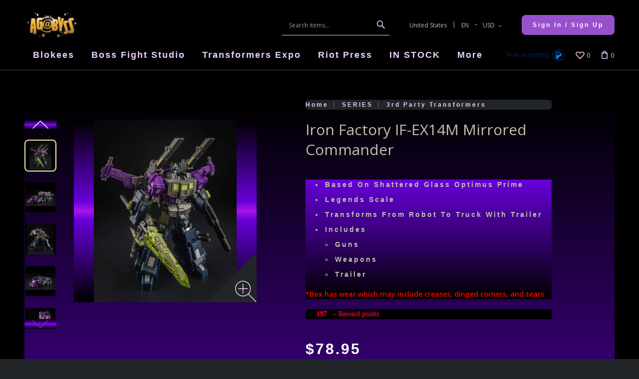

--- FILE ---
content_type: text/html; charset=utf-8
request_url: https://www.agabyss.com/iron-factory-if-ex14m-mirrored-commander.html
body_size: 965553
content:
<!DOCTYPE html>
<html lang="en">
  
<head>
  <!-- Global site tag (gtag.js) - Google Analytics -->
<script async src="https://www.googletagmanager.com/gtag/js?id=G-1B0DXR1VWL"></script>
<script>
    window.dataLayer = window.dataLayer || [];
    function gtag(){dataLayer.push(arguments);}
    gtag('js', new Date());

            gtag('config', "G-1B0DXR1VWL");
    </script>

  
<script>
  window.dataLayer = window.dataLayer || [];
  function gtag(){dataLayer.push(arguments);}

  gtag('consent', 'default', {
    'ad_storage': 'granted',
    'analytics_storage': 'granted',
    'ad_user_data': 'granted',
    'ad_personalization': 'granted'
  });
</script>

<!-- Global site tag (gtag.js) - Google Analytics -->
<script async src="https://www.googletagmanager.com/gtag/js?id=G-1B0DXR1VWL"></script>
<script type="text/javascript" id="ga-init-script" data-settings='{&quot;measurementId&quot;:&quot;G-1B0DXR1VWL&quot;,&quot;sendPageview&quot;:true,&quot;currency&quot;:&quot;USD&quot;}'>
  window.dataLayer = window.dataLayer || [];
  function gtag(){dataLayer.push(arguments);}
  gtag('js', new Date());

  gtag('config', 'G-1B0DXR1VWL');
  </script>



<script>
  dataLayer = [{"ecomm_pagetype":"product","ecomm_prodid":"IFEX14M","ecomm_totalvalue":78.95,"ecomm_category":"SERIES\/3rd Party Transformers"}];
</script>

<!-- Google Tag Manager -->
<script>(function(w,d,s,l,i){w[l]=w[l]||[];w[l].push({'gtm.start':
      new Date().getTime(),event:'gtm.js'});var f=d.getElementsByTagName(s)[0],
      j=d.createElement(s),dl=l!='dataLayer'?'&l='+l:'';j.async=true;j.src=
      'https://www.googletagmanager.com/gtm.js?id='+i+dl;f.parentNode.insertBefore(j,f);
  })(window,document,'script','dataLayer','GTM-PKNRD39');</script>
<!-- End Google Tag Manager -->
<base href="https://www.agabyss.com/" />

  <link rel="canonical" href="https://www.agabyss.com/iron-factory-if-ex14m-mirrored-commander.html" />


<title>Agabyss &gt; 3rd Party Transformers &gt; Iron Factory IF-EX14M Mirrored Commander</title>

<meta http-equiv="Content-Type" content="text/html; charset=utf-8" />

<meta name="Generator" content="X-Cart" />


  <meta name="description" content="Based on Shattered Glass Optimus Prime Legends scale Transforms from robot to Truck with Trailer Includes Guns Weapons Trailer *Box has wear which may include creases, dinged corners, and tears" />

<meta name="viewport" content="width=device-width, initial-scale=1.0" />


<meta name="apple-mobile-web-app-capable"   content="yes" />
<meta name="mobile-web-app-capable"         content="yes" />

<meta http-equiv="X-UA-Compatible" content="IE=Edge" />


  <link rel="shortcut icon" href="images/simplecms/favicon_Fav_Icon_Export_1.png" type="image/x-icon" />

<link rel="icon"              sizes="192x192"   href="images/simplecms/appleIcon_Fav_Icon_Export_Apple.png"/>
<link rel="apple-touch-icon"  sizes="192x192"   href="images/simplecms/appleIcon_Fav_Icon_Export_Apple.png">


  <link rel="preload" as="font" type="font/woff2" href="skins/common/css/fonts/fontawesome-webfont.woff2?v=4.6.3" crossorigin />
  <link rel="preload" as="font" type="font/ttf" href="skins/crisp_white/customer/iconfont/xcartskin.ttf?oaqn6v" crossorigin />
      <style>
/* AUTOGENERATED: normalize.css */
html,body,div,span,applet,object,iframe,h1,h2,h3,h4,h5,h6,p,blockquote,pre,a,abbr,acronym,address,big,cite,code,del,dfn,em,font,img,ins,kbd,q,s,samp,small,strike,strong,sub,sup,tt,var,b,u,i,center,dl,dt,dd,ol,ul,li,fieldset,form,label,legend,caption,input,textarea{margin:0;padding:0;border:0;outline:0}ol,ul{list-style:none}blockquote,q{quotes:none}blockquote:before,blockquote:after,q:before,q:after{content:'';content:none}a{text-decoration:underline}a:focus{outline:0}label{font-weight:400}
/* AUTOGENERATED: jquery-ui.css */
/*! jQuery UI - v1.12.1 - 2016-09-14
* http://jqueryui.com
* Includes: core.css, accordion.css, autocomplete.css, menu.css, button.css, controlgroup.css, checkboxradio.css, datepicker.css, dialog.css, draggable.css, resizable.css, progressbar.css, selectable.css, selectmenu.css, slider.css, sortable.css, spinner.css, tabs.css, tooltip.css, theme.css
* To view and modify this theme, visit http://jqueryui.com/themeroller/?bgShadowXPos=&bgOverlayXPos=&bgErrorXPos=&bgHighlightXPos=&bgContentXPos=&bgHeaderXPos=&bgActiveXPos=&bgHoverXPos=&bgDefaultXPos=&bgShadowYPos=&bgOverlayYPos=&bgErrorYPos=&bgHighlightYPos=&bgContentYPos=&bgHeaderYPos=&bgActiveYPos=&bgHoverYPos=&bgDefaultYPos=&bgShadowRepeat=&bgOverlayRepeat=&bgErrorRepeat=&bgHighlightRepeat=&bgContentRepeat=&bgHeaderRepeat=&bgActiveRepeat=&bgHoverRepeat=&bgDefaultRepeat=&iconsHover=url("skins/common/ui/%22images%2Fui-icons_555555_256x240.png%22")&iconsHighlight=url("skins/common/ui/%22images%2Fui-icons_777620_256x240.png%22")&iconsHeader=url("skins/common/ui/%22images%2Fui-icons_444444_256x240.png%22")&iconsError=url("skins/common/ui/%22images%2Fui-icons_cc0000_256x240.png%22")&iconsDefault=url("skins/common/ui/%22images%2Fui-icons_777777_256x240.png%22")&iconsContent=url("skins/common/ui/%22images%2Fui-icons_444444_256x240.png%22")&iconsActive=url("skins/common/ui/%22images%2Fui-icons_ffffff_256x240.png%22")&bgImgUrlShadow=&bgImgUrlOverlay=&bgImgUrlHover=&bgImgUrlHighlight=&bgImgUrlHeader=&bgImgUrlError=&bgImgUrlDefault=&bgImgUrlContent=&bgImgUrlActive=&opacityFilterShadow=Alpha(Opacity%3D30)&opacityFilterOverlay=Alpha(Opacity%3D30)&opacityShadowPerc=30&opacityOverlayPerc=30&iconColorHover=%23555555&iconColorHighlight=%23777620&iconColorHeader=%23444444&iconColorError=%23cc0000&iconColorDefault=%23777777&iconColorContent=%23444444&iconColorActive=%23ffffff&bgImgOpacityShadow=0&bgImgOpacityOverlay=0&bgImgOpacityError=95&bgImgOpacityHighlight=55&bgImgOpacityContent=75&bgImgOpacityHeader=75&bgImgOpacityActive=65&bgImgOpacityHover=75&bgImgOpacityDefault=75&bgTextureShadow=flat&bgTextureOverlay=flat&bgTextureError=flat&bgTextureHighlight=flat&bgTextureContent=flat&bgTextureHeader=flat&bgTextureActive=flat&bgTextureHover=flat&bgTextureDefault=flat&cornerRadius=3px&fwDefault=normal&ffDefault=Arial%2CHelvetica%2Csans-serif&fsDefault=1em&cornerRadiusShadow=8px&thicknessShadow=5px&offsetLeftShadow=0px&offsetTopShadow=0px&opacityShadow=.3&bgColorShadow=%23666666&opacityOverlay=.3&bgColorOverlay=%23aaaaaa&fcError=%235f3f3f&borderColorError=%23f1a899&bgColorError=%23fddfdf&fcHighlight=%23777620&borderColorHighlight=%23dad55e&bgColorHighlight=%23fffa90&fcContent=%23333333&borderColorContent=%23dddddd&bgColorContent=%23ffffff&fcHeader=%23333333&borderColorHeader=%23dddddd&bgColorHeader=%23e9e9e9&fcActive=%23ffffff&borderColorActive=%23003eff&bgColorActive=%23007fff&fcHover=%232b2b2b&borderColorHover=%23cccccc&bgColorHover=%23ededed&fcDefault=%23454545&borderColorDefault=%23c5c5c5&bgColorDefault=%23f6f6f6
* Copyright jQuery Foundation and other contributors; Licensed MIT */
.ui-helper-hidden{display:none}.ui-helper-hidden-accessible{border:0;clip:rect(0 0 0 0);height:1px;margin:-1px;overflow:hidden;padding:0;position:absolute;width:1px}.ui-helper-reset{margin:0;padding:0;border:0;outline:0;line-height:1.3;text-decoration:none;font-size:100%;list-style:none}.ui-helper-clearfix:before,.ui-helper-clearfix:after{content:"";display:table;border-collapse:collapse}.ui-helper-clearfix:after{clear:both}.ui-helper-zfix{width:100%;height:100%;top:0;left:0;position:absolute;opacity:0;filter:Alpha(Opacity=0)}.ui-front{z-index:100}.ui-state-disabled{cursor:default !important;pointer-events:none}.ui-icon{display:inline-block;vertical-align:middle;margin-top:-.25em;position:relative;text-indent:-99999px;overflow:hidden;background-repeat:no-repeat}.ui-widget-icon-block{left:50%;margin-left:-8px;display:block}.ui-widget-overlay{position:fixed;top:0;left:0;width:100%;height:100%}.ui-accordion .ui-accordion-header{display:block;cursor:pointer;position:relative;margin:2px 0 0;padding:.5em .5em .5em .7em;font-size:100%}.ui-accordion .ui-accordion-content{padding:1em 2.2em;border-top:0;overflow:auto}.ui-autocomplete{position:absolute;top:0;left:0;cursor:default}.ui-menu{list-style:none;padding:0;margin:0;display:block;outline:0}.ui-menu .ui-menu{position:absolute}.ui-menu .ui-menu-item{margin:0;cursor:pointer;list-style-image:url("[data-uri]")}.ui-menu .ui-menu-item-wrapper{position:relative;padding:3px 1em 3px .4em}.ui-menu .ui-menu-divider{margin:5px 0;height:0;font-size:0;line-height:0;border-width:1px 0 0}.ui-menu .ui-state-focus,.ui-menu .ui-state-active{margin:-1px}.ui-menu-icons{position:relative}.ui-menu-icons .ui-menu-item-wrapper{padding-left:2em}.ui-menu .ui-icon{position:absolute;top:0;bottom:0;left:.2em;margin:auto 0}.ui-menu .ui-menu-icon{left:auto;right:0}.ui-button{padding:.4em 1em;display:inline-block;position:relative;line-height:normal;margin-right:.1em;cursor:pointer;vertical-align:middle;text-align:center;-webkit-user-select:none;-moz-user-select:none;-ms-user-select:none;user-select:none;overflow:visible}.ui-button,.ui-button:link,.ui-button:visited,.ui-button:hover,.ui-button:active{text-decoration:none}.ui-button-icon-only{width:2em;box-sizing:border-box;text-indent:-9999px;white-space:nowrap}input.ui-button.ui-button-icon-only{text-indent:0}.ui-button-icon-only .ui-icon{position:absolute;top:50%;left:50%;margin-top:-8px;margin-left:-8px}.ui-button.ui-icon-notext .ui-icon{padding:0;width:2.1em;height:2.1em;text-indent:-9999px;white-space:nowrap}input.ui-button.ui-icon-notext .ui-icon{width:auto;height:auto;text-indent:0;white-space:normal;padding:.4em 1em}input.ui-button::-moz-focus-inner,button.ui-button::-moz-focus-inner{border:0;padding:0}.ui-controlgroup{vertical-align:middle;display:inline-block}.ui-controlgroup>.ui-controlgroup-item{float:left;margin-left:0;margin-right:0}.ui-controlgroup>.ui-controlgroup-item:focus,.ui-controlgroup>.ui-controlgroup-item.ui-visual-focus{z-index:9999}.ui-controlgroup-vertical>.ui-controlgroup-item{display:block;float:none;width:100%;margin-top:0;margin-bottom:0;text-align:left}.ui-controlgroup-vertical .ui-controlgroup-item{box-sizing:border-box}.ui-controlgroup .ui-controlgroup-label{padding:.4em 1em}.ui-controlgroup .ui-controlgroup-label span{font-size:80%}.ui-controlgroup-horizontal .ui-controlgroup-label+.ui-controlgroup-item{border-left:none}.ui-controlgroup-vertical .ui-controlgroup-label+.ui-controlgroup-item{border-top:none}.ui-controlgroup-horizontal .ui-controlgroup-label.ui-widget-content{border-right:none}.ui-controlgroup-vertical .ui-controlgroup-label.ui-widget-content{border-bottom:none}.ui-controlgroup-vertical .ui-spinner-input{width:75%;width:calc(100% - 2.4em)}.ui-controlgroup-vertical .ui-spinner .ui-spinner-up{border-top-style:solid}.ui-checkboxradio-label .ui-icon-background{box-shadow:inset 1px 1px 1px #ccc;border-radius:.12em;border:none}.ui-checkboxradio-radio-label .ui-icon-background{width:16px;height:16px;border-radius:1em;overflow:visible;border:none}.ui-checkboxradio-radio-label.ui-checkboxradio-checked .ui-icon,.ui-checkboxradio-radio-label.ui-checkboxradio-checked:hover .ui-icon{background-image:none;width:8px;height:8px;border-width:4px;border-style:solid}.ui-checkboxradio-disabled{pointer-events:none}.ui-datepicker{width:17em;padding:.2em .2em 0;display:none}.ui-datepicker .ui-datepicker-header{position:relative;padding:.2em 0}.ui-datepicker .ui-datepicker-prev,.ui-datepicker .ui-datepicker-next{position:absolute;top:2px;width:1.8em;height:1.8em}.ui-datepicker .ui-datepicker-prev-hover,.ui-datepicker .ui-datepicker-next-hover{top:1px}.ui-datepicker .ui-datepicker-prev{left:2px}.ui-datepicker .ui-datepicker-next{right:2px}.ui-datepicker .ui-datepicker-prev-hover{left:1px}.ui-datepicker .ui-datepicker-next-hover{right:1px}.ui-datepicker .ui-datepicker-prev span,.ui-datepicker .ui-datepicker-next span{display:block;position:absolute;left:50%;margin-left:-8px;top:50%;margin-top:-8px}.ui-datepicker .ui-datepicker-title{margin:0 2.3em;line-height:1.8em;text-align:center}.ui-datepicker .ui-datepicker-title select{font-size:1em;margin:1px 0}.ui-datepicker select.ui-datepicker-month,.ui-datepicker select.ui-datepicker-year{width:45%}.ui-datepicker table{width:100%;font-size:.9em;border-collapse:collapse;margin:0 0 .4em}.ui-datepicker th{padding:.7em .3em;text-align:center;font-weight:700;border:0}.ui-datepicker td{border:0;padding:1px}.ui-datepicker td span,.ui-datepicker td a{display:block;padding:.2em;text-align:right;text-decoration:none}.ui-datepicker .ui-datepicker-buttonpane{background-image:none;margin:.7em 0 0;padding:0 .2em;border-left:0;border-right:0;border-bottom:0}.ui-datepicker .ui-datepicker-buttonpane button{float:right;margin:.5em .2em .4em;cursor:pointer;padding:.2em .6em .3em;width:auto;overflow:visible}.ui-datepicker .ui-datepicker-buttonpane button.ui-datepicker-current{float:left}.ui-datepicker.ui-datepicker-multi{width:auto}.ui-datepicker-multi .ui-datepicker-group{float:left}.ui-datepicker-multi .ui-datepicker-group table{width:95%;margin:0 auto .4em}.ui-datepicker-multi-2 .ui-datepicker-group{width:50%}.ui-datepicker-multi-3 .ui-datepicker-group{width:33.3%}.ui-datepicker-multi-4 .ui-datepicker-group{width:25%}.ui-datepicker-multi .ui-datepicker-group-last .ui-datepicker-header,.ui-datepicker-multi .ui-datepicker-group-middle .ui-datepicker-header{border-left-width:0}.ui-datepicker-multi .ui-datepicker-buttonpane{clear:left}.ui-datepicker-row-break{clear:both;width:100%;font-size:0}.ui-datepicker-rtl{direction:rtl}.ui-datepicker-rtl .ui-datepicker-prev{right:2px;left:auto}.ui-datepicker-rtl .ui-datepicker-next{left:2px;right:auto}.ui-datepicker-rtl .ui-datepicker-prev:hover{right:1px;left:auto}.ui-datepicker-rtl .ui-datepicker-next:hover{left:1px;right:auto}.ui-datepicker-rtl .ui-datepicker-buttonpane{clear:right}.ui-datepicker-rtl .ui-datepicker-buttonpane button{float:left}.ui-datepicker-rtl .ui-datepicker-buttonpane button.ui-datepicker-current,.ui-datepicker-rtl .ui-datepicker-group{float:right}.ui-datepicker-rtl .ui-datepicker-group-last .ui-datepicker-header,.ui-datepicker-rtl .ui-datepicker-group-middle .ui-datepicker-header{border-right-width:0;border-left-width:1px}.ui-datepicker .ui-icon{display:block;text-indent:-99999px;overflow:hidden;background-repeat:no-repeat;left:.5em;top:.3em}.ui-dialog{position:absolute;top:0;left:0;padding:.2em;outline:0}.ui-dialog .ui-dialog-titlebar{padding:.4em 1em;position:relative}.ui-dialog .ui-dialog-title{float:left;margin:.1em 0;white-space:nowrap;width:90%;overflow:hidden;text-overflow:ellipsis}.ui-dialog .ui-dialog-titlebar-close{position:absolute;right:.3em;top:50%;width:20px;margin:-10px 0 0;padding:1px;height:20px}.ui-dialog .ui-dialog-content{position:relative;border:0;padding:.5em 1em;background:0 0;overflow:auto}.ui-dialog .ui-dialog-buttonpane{text-align:left;border-width:1px 0 0;background-image:none;margin-top:.5em;padding:.3em 1em .5em .4em}.ui-dialog .ui-dialog-buttonpane .ui-dialog-buttonset{float:right}.ui-dialog .ui-dialog-buttonpane button{margin:.5em .4em .5em 0;cursor:pointer}.ui-dialog .ui-resizable-n{height:2px;top:0}.ui-dialog .ui-resizable-e{width:2px;right:0}.ui-dialog .ui-resizable-s{height:2px;bottom:0}.ui-dialog .ui-resizable-w{width:2px;left:0}.ui-dialog .ui-resizable-se,.ui-dialog .ui-resizable-sw,.ui-dialog .ui-resizable-ne,.ui-dialog .ui-resizable-nw{width:7px;height:7px}.ui-dialog .ui-resizable-se{right:0;bottom:0}.ui-dialog .ui-resizable-sw{left:0;bottom:0}.ui-dialog .ui-resizable-ne{right:0;top:0}.ui-dialog .ui-resizable-nw{left:0;top:0}.ui-draggable .ui-dialog-titlebar{cursor:move}.ui-draggable-handle{-ms-touch-action:none;touch-action:none}.ui-resizable{position:relative}.ui-resizable-handle{position:absolute;font-size:.1px;display:block;-ms-touch-action:none;touch-action:none}.ui-resizable-disabled .ui-resizable-handle,.ui-resizable-autohide .ui-resizable-handle{display:none}.ui-resizable-n{cursor:n-resize;height:7px;width:100%;top:-5px;left:0}.ui-resizable-s{cursor:s-resize;height:7px;width:100%;bottom:-5px;left:0}.ui-resizable-e{cursor:e-resize;width:7px;right:-5px;top:0;height:100%}.ui-resizable-w{cursor:w-resize;width:7px;left:-5px;top:0;height:100%}.ui-resizable-se{cursor:se-resize;width:12px;height:12px;right:1px;bottom:1px}.ui-resizable-sw{cursor:sw-resize;width:9px;height:9px;left:-5px;bottom:-5px}.ui-resizable-nw{cursor:nw-resize;width:9px;height:9px;left:-5px;top:-5px}.ui-resizable-ne{cursor:ne-resize;width:9px;height:9px;right:-5px;top:-5px}.ui-progressbar{height:2em;text-align:left;overflow:hidden}.ui-progressbar .ui-progressbar-value{margin:-1px;height:100%}.ui-progressbar .ui-progressbar-overlay{background:url("[data-uri]");height:100%;filter:alpha(opacity=25);opacity:.25}.ui-progressbar-indeterminate .ui-progressbar-value{background-image:none}.ui-selectable{-ms-touch-action:none;touch-action:none}.ui-selectable-helper{position:absolute;z-index:100;border:1px dotted #000}.ui-selectmenu-menu{padding:0;margin:0;position:absolute;top:0;left:0;display:none}.ui-selectmenu-menu .ui-menu{overflow:auto;overflow-x:hidden;padding-bottom:1px}.ui-selectmenu-menu .ui-menu .ui-selectmenu-optgroup{font-size:1em;font-weight:700;line-height:1.5;padding:2px .4em;margin:.5em 0 0;height:auto;border:0}.ui-selectmenu-open{display:block}.ui-selectmenu-text{display:block;margin-right:20px;overflow:hidden;text-overflow:ellipsis}.ui-selectmenu-button.ui-button{text-align:left;white-space:nowrap;width:14em}.ui-selectmenu-icon.ui-icon{float:right;margin-top:0}.ui-slider{position:relative;text-align:left}.ui-slider .ui-slider-handle{position:absolute;z-index:2;width:1.2em;height:1.2em;cursor:default;-ms-touch-action:none;touch-action:none}.ui-slider .ui-slider-range{position:absolute;z-index:1;font-size:.7em;display:block;border:0;background-position:0 0}.ui-slider.ui-state-disabled .ui-slider-handle,.ui-slider.ui-state-disabled .ui-slider-range{filter:inherit}.ui-slider-horizontal{height:.8em}.ui-slider-horizontal .ui-slider-handle{top:-.3em;margin-left:-.6em}.ui-slider-horizontal .ui-slider-range{top:0;height:100%}.ui-slider-horizontal .ui-slider-range-min{left:0}.ui-slider-horizontal .ui-slider-range-max{right:0}.ui-slider-vertical{width:.8em;height:100px}.ui-slider-vertical .ui-slider-handle{left:-.3em;margin-left:0;margin-bottom:-.6em}.ui-slider-vertical .ui-slider-range{left:0;width:100%}.ui-slider-vertical .ui-slider-range-min{bottom:0}.ui-slider-vertical .ui-slider-range-max{top:0}.ui-sortable-handle{-ms-touch-action:none;touch-action:none}.ui-spinner{position:relative;display:inline-block;overflow:hidden;padding:0;vertical-align:middle}.ui-spinner-input{border:none;background:0 0;color:inherit;padding:.222em 0;margin:.2em 0;vertical-align:middle;margin-left:.4em;margin-right:2em}.ui-spinner-button{width:1.6em;height:50%;font-size:.5em;padding:0;margin:0;text-align:center;position:absolute;cursor:default;display:block;overflow:hidden;right:0}.ui-spinner a.ui-spinner-button{border-top-style:none;border-bottom-style:none;border-right-style:none}.ui-spinner-up{top:0}.ui-spinner-down{bottom:0}.ui-tabs{position:relative;padding:.2em}.ui-tabs .ui-tabs-nav{margin:0;padding:.2em .2em 0}.ui-tabs .ui-tabs-nav li{list-style:none;float:left;position:relative;top:0;margin:1px .2em 0 0;border-bottom-width:0;padding:0;white-space:nowrap}.ui-tabs .ui-tabs-nav .ui-tabs-anchor{float:left;padding:.5em 1em;text-decoration:none}.ui-tabs .ui-tabs-nav li.ui-tabs-active{margin-bottom:-1px;padding-bottom:1px}.ui-tabs .ui-tabs-nav li.ui-tabs-active .ui-tabs-anchor,.ui-tabs .ui-tabs-nav li.ui-state-disabled .ui-tabs-anchor,.ui-tabs .ui-tabs-nav li.ui-tabs-loading .ui-tabs-anchor{cursor:text}.ui-tabs-collapsible .ui-tabs-nav li.ui-tabs-active .ui-tabs-anchor{cursor:pointer}.ui-tabs .ui-tabs-panel{display:block;border-width:0;padding:1em 1.4em;background:0 0}.ui-tooltip{padding:8px;position:absolute;z-index:9999;max-width:300px}body .ui-tooltip{border-width:2px}.ui-widget{font-family:Arial,Helvetica,sans-serif;font-size:1em}.ui-widget .ui-widget{font-size:1em}.ui-widget input,.ui-widget select,.ui-widget textarea,.ui-widget button{font-family:Arial,Helvetica,sans-serif;font-size:1em}.ui-widget.ui-widget-content{border:1px solid #c5c5c5}.ui-widget-content{border:1px solid #ddd;background:#fff;color:#333}.ui-widget-content a{color:#333}.ui-widget-header{border:1px solid #ddd;background:#e9e9e9;color:#333;font-weight:700}.ui-widget-header a{color:#333}.ui-state-default,.ui-widget-content .ui-state-default,.ui-widget-header .ui-state-default,.ui-button,html .ui-button.ui-state-disabled:hover,html .ui-button.ui-state-disabled:active{border:1px solid #c5c5c5;background:#f6f6f6;font-weight:400;color:#454545}.ui-state-default a,.ui-state-default a:link,.ui-state-default a:visited,a.ui-button,a:link.ui-button,a:visited.ui-button,.ui-button{color:#454545;text-decoration:none}.ui-state-hover,.ui-widget-content .ui-state-hover,.ui-widget-header .ui-state-hover,.ui-state-focus,.ui-widget-content .ui-state-focus,.ui-widget-header .ui-state-focus,.ui-button:hover,.ui-button:focus{border:1px solid #ccc;background:#ededed;font-weight:400;color:#2b2b2b}.ui-state-hover a,.ui-state-hover a:hover,.ui-state-hover a:link,.ui-state-hover a:visited,.ui-state-focus a,.ui-state-focus a:hover,.ui-state-focus a:link,.ui-state-focus a:visited,a.ui-button:hover,a.ui-button:focus{color:#2b2b2b;text-decoration:none}.ui-visual-focus{box-shadow:0 0 3px 1px #5e9ed6}.ui-state-active,.ui-widget-content .ui-state-active,.ui-widget-header .ui-state-active,a.ui-button:active,.ui-button:active,.ui-button.ui-state-active:hover{border:1px solid #003eff;background:#007fff;font-weight:400;color:#fff}.ui-icon-background,.ui-state-active .ui-icon-background{border:#003eff;background-color:#fff}.ui-state-active a,.ui-state-active a:link,.ui-state-active a:visited{color:#fff;text-decoration:none}.ui-state-highlight,.ui-widget-content .ui-state-highlight,.ui-widget-header .ui-state-highlight{border:1px solid #dad55e;background:#fffa90;color:#777620}.ui-state-checked{border:1px solid #dad55e;background:#fffa90}.ui-state-highlight a,.ui-widget-content .ui-state-highlight a,.ui-widget-header .ui-state-highlight a{color:#777620}.ui-state-error,.ui-widget-content .ui-state-error,.ui-widget-header .ui-state-error{border:1px solid #f1a899;background:#fddfdf;color:#5f3f3f}.ui-state-error a,.ui-widget-content .ui-state-error a,.ui-widget-header .ui-state-error a{color:#5f3f3f}.ui-state-error-text,.ui-widget-content .ui-state-error-text,.ui-widget-header .ui-state-error-text{color:#5f3f3f}.ui-priority-primary,.ui-widget-content .ui-priority-primary,.ui-widget-header .ui-priority-primary{font-weight:700}.ui-priority-secondary,.ui-widget-content .ui-priority-secondary,.ui-widget-header .ui-priority-secondary{opacity:.7;filter:Alpha(Opacity=70);font-weight:400}.ui-state-disabled,.ui-widget-content .ui-state-disabled,.ui-widget-header .ui-state-disabled{opacity:.35;filter:Alpha(Opacity=35);background-image:none}.ui-state-disabled .ui-icon{filter:Alpha(Opacity=35)}.ui-icon{width:16px;height:16px}.ui-icon,.ui-widget-content .ui-icon{background-image:url("skins/common/ui/images/ui-icons_444444_256x240.png")}.ui-widget-header .ui-icon{background-image:url("skins/common/ui/images/ui-icons_444444_256x240.png")}.ui-state-hover .ui-icon,.ui-state-focus .ui-icon,.ui-button:hover .ui-icon,.ui-button:focus .ui-icon{background-image:url("skins/common/ui/images/ui-icons_555555_256x240.png")}.ui-state-active .ui-icon,.ui-button:active .ui-icon{background-image:url("skins/common/ui/images/ui-icons_ffffff_256x240.png")}.ui-state-highlight .ui-icon,.ui-button .ui-state-highlight.ui-icon{background-image:url("skins/common/ui/images/ui-icons_777620_256x240.png")}.ui-state-error .ui-icon,.ui-state-error-text .ui-icon{background-image:url("skins/common/ui/images/ui-icons_cc0000_256x240.png")}.ui-button .ui-icon{background-image:url("skins/common/ui/images/ui-icons_777777_256x240.png")}.ui-icon-blank{background-position:16px 16px}.ui-icon-caret-1-n{background-position:0 0}.ui-icon-caret-1-ne{background-position:-16px 0}.ui-icon-caret-1-e{background-position:-32px 0}.ui-icon-caret-1-se{background-position:-48px 0}.ui-icon-caret-1-s{background-position:-65px 0}.ui-icon-caret-1-sw{background-position:-80px 0}.ui-icon-caret-1-w{background-position:-96px 0}.ui-icon-caret-1-nw{background-position:-112px 0}.ui-icon-caret-2-n-s{background-position:-128px 0}.ui-icon-caret-2-e-w{background-position:-144px 0}.ui-icon-triangle-1-n{background-position:0 -16px}.ui-icon-triangle-1-ne{background-position:-16px -16px}.ui-icon-triangle-1-e{background-position:-32px -16px}.ui-icon-triangle-1-se{background-position:-48px -16px}.ui-icon-triangle-1-s{background-position:-65px -16px}.ui-icon-triangle-1-sw{background-position:-80px -16px}.ui-icon-triangle-1-w{background-position:-96px -16px}.ui-icon-triangle-1-nw{background-position:-112px -16px}.ui-icon-triangle-2-n-s{background-position:-128px -16px}.ui-icon-triangle-2-e-w{background-position:-144px -16px}.ui-icon-arrow-1-n{background-position:0 -32px}.ui-icon-arrow-1-ne{background-position:-16px -32px}.ui-icon-arrow-1-e{background-position:-32px -32px}.ui-icon-arrow-1-se{background-position:-48px -32px}.ui-icon-arrow-1-s{background-position:-65px -32px}.ui-icon-arrow-1-sw{background-position:-80px -32px}.ui-icon-arrow-1-w{background-position:-96px -32px}.ui-icon-arrow-1-nw{background-position:-112px -32px}.ui-icon-arrow-2-n-s{background-position:-128px -32px}.ui-icon-arrow-2-ne-sw{background-position:-144px -32px}.ui-icon-arrow-2-e-w{background-position:-160px -32px}.ui-icon-arrow-2-se-nw{background-position:-176px -32px}.ui-icon-arrowstop-1-n{background-position:-192px -32px}.ui-icon-arrowstop-1-e{background-position:-208px -32px}.ui-icon-arrowstop-1-s{background-position:-224px -32px}.ui-icon-arrowstop-1-w{background-position:-240px -32px}.ui-icon-arrowthick-1-n{background-position:1px -48px}.ui-icon-arrowthick-1-ne{background-position:-16px -48px}.ui-icon-arrowthick-1-e{background-position:-32px -48px}.ui-icon-arrowthick-1-se{background-position:-48px -48px}.ui-icon-arrowthick-1-s{background-position:-64px -48px}.ui-icon-arrowthick-1-sw{background-position:-80px -48px}.ui-icon-arrowthick-1-w{background-position:-96px -48px}.ui-icon-arrowthick-1-nw{background-position:-112px -48px}.ui-icon-arrowthick-2-n-s{background-position:-128px -48px}.ui-icon-arrowthick-2-ne-sw{background-position:-144px -48px}.ui-icon-arrowthick-2-e-w{background-position:-160px -48px}.ui-icon-arrowthick-2-se-nw{background-position:-176px -48px}.ui-icon-arrowthickstop-1-n{background-position:-192px -48px}.ui-icon-arrowthickstop-1-e{background-position:-208px -48px}.ui-icon-arrowthickstop-1-s{background-position:-224px -48px}.ui-icon-arrowthickstop-1-w{background-position:-240px -48px}.ui-icon-arrowreturnthick-1-w{background-position:0 -64px}.ui-icon-arrowreturnthick-1-n{background-position:-16px -64px}.ui-icon-arrowreturnthick-1-e{background-position:-32px -64px}.ui-icon-arrowreturnthick-1-s{background-position:-48px -64px}.ui-icon-arrowreturn-1-w{background-position:-64px -64px}.ui-icon-arrowreturn-1-n{background-position:-80px -64px}.ui-icon-arrowreturn-1-e{background-position:-96px -64px}.ui-icon-arrowreturn-1-s{background-position:-112px -64px}.ui-icon-arrowrefresh-1-w{background-position:-128px -64px}.ui-icon-arrowrefresh-1-n{background-position:-144px -64px}.ui-icon-arrowrefresh-1-e{background-position:-160px -64px}.ui-icon-arrowrefresh-1-s{background-position:-176px -64px}.ui-icon-arrow-4{background-position:0 -80px}.ui-icon-arrow-4-diag{background-position:-16px -80px}.ui-icon-extlink{background-position:-32px -80px}.ui-icon-newwin{background-position:-48px -80px}.ui-icon-refresh{background-position:-64px -80px}.ui-icon-shuffle{background-position:-80px -80px}.ui-icon-transfer-e-w{background-position:-96px -80px}.ui-icon-transferthick-e-w{background-position:-112px -80px}.ui-icon-folder-collapsed{background-position:0 -96px}.ui-icon-folder-open{background-position:-16px -96px}.ui-icon-document{background-position:-32px -96px}.ui-icon-document-b{background-position:-48px -96px}.ui-icon-note{background-position:-64px -96px}.ui-icon-mail-closed{background-position:-80px -96px}.ui-icon-mail-open{background-position:-96px -96px}.ui-icon-suitcase{background-position:-112px -96px}.ui-icon-comment{background-position:-128px -96px}.ui-icon-person{background-position:-144px -96px}.ui-icon-print{background-position:-160px -96px}.ui-icon-trash{background-position:-176px -96px}.ui-icon-locked{background-position:-192px -96px}.ui-icon-unlocked{background-position:-208px -96px}.ui-icon-bookmark{background-position:-224px -96px}.ui-icon-tag{background-position:-240px -96px}.ui-icon-home{background-position:0 -112px}.ui-icon-flag{background-position:-16px -112px}.ui-icon-calendar{background-position:-32px -112px}.ui-icon-cart{background-position:-48px -112px}.ui-icon-pencil{background-position:-64px -112px}.ui-icon-clock{background-position:-80px -112px}.ui-icon-disk{background-position:-96px -112px}.ui-icon-calculator{background-position:-112px -112px}.ui-icon-zoomin{background-position:-128px -112px}.ui-icon-zoomout{background-position:-144px -112px}.ui-icon-search{background-position:-160px -112px}.ui-icon-wrench{background-position:-176px -112px}.ui-icon-gear{background-position:-192px -112px}.ui-icon-heart{background-position:-208px -112px}.ui-icon-star{background-position:-224px -112px}.ui-icon-link{background-position:-240px -112px}.ui-icon-cancel{background-position:0 -128px}.ui-icon-plus{background-position:-16px -128px}.ui-icon-plusthick{background-position:-32px -128px}.ui-icon-minus{background-position:-48px -128px}.ui-icon-minusthick{background-position:-64px -128px}.ui-icon-close{background-position:-80px -128px}.ui-icon-closethick{background-position:-96px -128px}.ui-icon-key{background-position:-112px -128px}.ui-icon-lightbulb{background-position:-128px -128px}.ui-icon-scissors{background-position:-144px -128px}.ui-icon-clipboard{background-position:-160px -128px}.ui-icon-copy{background-position:-176px -128px}.ui-icon-contact{background-position:-192px -128px}.ui-icon-image{background-position:-208px -128px}.ui-icon-video{background-position:-224px -128px}.ui-icon-script{background-position:-240px -128px}.ui-icon-alert{background-position:0 -144px}.ui-icon-info{background-position:-16px -144px}.ui-icon-notice{background-position:-32px -144px}.ui-icon-help{background-position:-48px -144px}.ui-icon-check{background-position:-64px -144px}.ui-icon-bullet{background-position:-80px -144px}.ui-icon-radio-on{background-position:-96px -144px}.ui-icon-radio-off{background-position:-112px -144px}.ui-icon-pin-w{background-position:-128px -144px}.ui-icon-pin-s{background-position:-144px -144px}.ui-icon-play{background-position:0 -160px}.ui-icon-pause{background-position:-16px -160px}.ui-icon-seek-next{background-position:-32px -160px}.ui-icon-seek-prev{background-position:-48px -160px}.ui-icon-seek-end{background-position:-64px -160px}.ui-icon-seek-start{background-position:-80px -160px}.ui-icon-seek-first{background-position:-80px -160px}.ui-icon-stop{background-position:-96px -160px}.ui-icon-eject{background-position:-112px -160px}.ui-icon-volume-off{background-position:-128px -160px}.ui-icon-volume-on{background-position:-144px -160px}.ui-icon-power{background-position:0 -176px}.ui-icon-signal-diag{background-position:-16px -176px}.ui-icon-signal{background-position:-32px -176px}.ui-icon-battery-0{background-position:-48px -176px}.ui-icon-battery-1{background-position:-64px -176px}.ui-icon-battery-2{background-position:-80px -176px}.ui-icon-battery-3{background-position:-96px -176px}.ui-icon-circle-plus{background-position:0 -192px}.ui-icon-circle-minus{background-position:-16px -192px}.ui-icon-circle-close{background-position:-32px -192px}.ui-icon-circle-triangle-e{background-position:-48px -192px}.ui-icon-circle-triangle-s{background-position:-64px -192px}.ui-icon-circle-triangle-w{background-position:-80px -192px}.ui-icon-circle-triangle-n{background-position:-96px -192px}.ui-icon-circle-arrow-e{background-position:-112px -192px}.ui-icon-circle-arrow-s{background-position:-128px -192px}.ui-icon-circle-arrow-w{background-position:-144px -192px}.ui-icon-circle-arrow-n{background-position:-160px -192px}.ui-icon-circle-zoomin{background-position:-176px -192px}.ui-icon-circle-zoomout{background-position:-192px -192px}.ui-icon-circle-check{background-position:-208px -192px}.ui-icon-circlesmall-plus{background-position:0 -208px}.ui-icon-circlesmall-minus{background-position:-16px -208px}.ui-icon-circlesmall-close{background-position:-32px -208px}.ui-icon-squaresmall-plus{background-position:-48px -208px}.ui-icon-squaresmall-minus{background-position:-64px -208px}.ui-icon-squaresmall-close{background-position:-80px -208px}.ui-icon-grip-dotted-vertical{background-position:0 -224px}.ui-icon-grip-dotted-horizontal{background-position:-16px -224px}.ui-icon-grip-solid-vertical{background-position:-32px -224px}.ui-icon-grip-solid-horizontal{background-position:-48px -224px}.ui-icon-gripsmall-diagonal-se{background-position:-64px -224px}.ui-icon-grip-diagonal-se{background-position:-80px -224px}.ui-corner-all,.ui-corner-top,.ui-corner-left,.ui-corner-tl{border-top-left-radius:3px}.ui-corner-all,.ui-corner-top,.ui-corner-right,.ui-corner-tr{border-top-right-radius:3px}.ui-corner-all,.ui-corner-bottom,.ui-corner-left,.ui-corner-bl{border-bottom-left-radius:3px}.ui-corner-all,.ui-corner-bottom,.ui-corner-right,.ui-corner-br{border-bottom-right-radius:3px}.ui-widget-overlay{background:#aaa;opacity:.003;filter:Alpha(Opacity=.3)}.ui-widget-shadow{-webkit-box-shadow:0px 0px 5px #666;box-shadow:0px 0px 5px #666}
/* AUTOGENERATED: jquery.mousewheel.css */
span.wheel-mark{margin:0 10px 0 5px;height:16px;width:15px;display:inline-block}input.focused+span.wheel-mark{background:url("skins/common/images/icon_mouse.gif") no-repeat}
/* AUTOGENERATED: validationEngine.jquery.css */
.formError{z-index:990}.formError .formErrorContent{z-index:991}.formError .formErrorArrow{z-index:996}.ui-dialog .formError{z-index:5000}.ui-dialog .formError .formErrorContent{z-index:5001}.ui-dialog .formError .formErrorArrow{z-index:5006}.inputContainer{position:relative;float:left}.formError{position:absolute;top:300px;left:300px;display:block;cursor:pointer;text-align:left}.formError.inline{position:relative;top:0;left:0;display:inline-block}.ajaxSubmit{padding:20px;background:#55ea55;border:1px solid #999;display:none}.formError .formErrorContent{width:100%;background:#ee0101;position:relative;color:#fff;min-width:120px;font-size:11px;border:2px solid #ddd;box-shadow:0 0 6px #000;-moz-box-shadow:0 0 6px #000;-webkit-box-shadow:0 0 6px #000;-o-box-shadow:0 0 6px #000;padding:4px 10px;border-radius:6px;-moz-border-radius:6px;-webkit-border-radius:6px;-o-border-radius:6px}.formError.inline .formErrorContent{box-shadow:none;-moz-box-shadow:none;-webkit-box-shadow:none;-o-box-shadow:none;border:none;border-radius:0;-moz-border-radius:0;-webkit-border-radius:0;-o-border-radius:0}.greenPopup .formErrorContent{background:#33be40}.blackPopup .formErrorContent{background:#393939;color:#fff}.formError .formErrorArrow{width:15px;margin:-2px 0 0 13px;position:relative}body[dir=rtl] .formError .formErrorArrow,body.rtl .formError .formErrorArrow{margin:-2px 13px 0 0}.formError .formErrorArrowBottom{box-shadow:none;-moz-box-shadow:none;-webkit-box-shadow:none;-o-box-shadow:none;margin:0 0 0 12px;top:2px}.formError .formErrorArrow div{border-left:2px solid #ddd;border-right:2px solid #ddd;box-shadow:0 2px 3px #444;-moz-box-shadow:0 2px 3px #444;-webkit-box-shadow:0 2px 3px #444;-o-box-shadow:0 2px 3px #444;font-size:0px;height:1px;background:#ee0101;margin:0 auto;line-height:0;font-size:0;display:block}.formError .formErrorArrowBottom div{box-shadow:none;-moz-box-shadow:none;-webkit-box-shadow:none;-o-box-shadow:none}.greenPopup .formErrorArrow div{background:#33be40}.blackPopup .formErrorArrow div{background:#393939;color:#fff}.formError .formErrorArrow .line10{width:15px;border:none}.formError .formErrorArrow .line9{width:13px;border:none}.formError .formErrorArrow .line8{width:11px}.formError .formErrorArrow .line7{width:9px}.formError .formErrorArrow .line6{width:7px}.formError .formErrorArrow .line5{width:5px}.formError .formErrorArrow .line4{width:3px}.formError .formErrorArrow .line3{width:1px;border-left:2px solid #ddd;border-right:2px solid #ddd;border-bottom:0 solid #ddd}.formError .formErrorArrow .line2{width:3px;border:none;background:#ddd}.formError .formErrorArrow .line1{width:1px;border:none;background:#ddd}
/* AUTOGENERATED: font-awesome.min.css */
/*!
 *  Font Awesome 4.6.3 by @davegandy - http://fontawesome.io - @fontawesome
 *  License - http://fontawesome.io/license (Font: SIL OFL 1.1, CSS: MIT License)
 */@font-face{font-family:'FontAwesome';src:url("skins/common/css/fonts/fontawesome-webfont.eot?v=4.6.3");src:url("skins/common/css/fonts/fontawesome-webfont.eot?#iefix&v=4.6.3") format('embedded-opentype'),url("skins/common/css/fonts/fontawesome-webfont.woff2?v=4.6.3") format('woff2'),url("skins/common/css/fonts/fontawesome-webfont.woff?v=4.6.3") format('woff'),url("skins/common/css/fonts/fontawesome-webfont.ttf?v=4.6.3") format('truetype'),url("skins/common/css/fonts/fontawesome-webfont.svg?v=4.6.3#fontawesomeregular") format('svg');font-weight:normal;font-style:normal}.fa{display:inline-block;font:normal normal normal 14px/1 FontAwesome;font-size:inherit;text-rendering:auto;-webkit-font-smoothing:antialiased;-moz-osx-font-smoothing:grayscale}.fa-lg{font-size:1.33333333em;line-height:.75em;vertical-align:-15%}.fa-2x{font-size:2em}.fa-3x{font-size:3em}.fa-4x{font-size:4em}.fa-5x{font-size:5em}.fa-fw{width:1.28571429em;text-align:center}.fa-ul{padding-left:0;margin-left:2.14285714em;list-style-type:none}.fa-ul>li{position:relative}.fa-li{position:absolute;left:-2.14285714em;width:2.14285714em;top:.14285714em;text-align:center}.fa-li.fa-lg{left:-1.85714286em}.fa-border{padding:.2em .25em .15em;border:solid .08em #eee;border-radius:.1em}.fa-pull-left{float:left}.fa-pull-right{float:right}.fa.fa-pull-left{margin-right:.3em}.fa.fa-pull-right{margin-left:.3em}.pull-right{float:right}.pull-left{float:left}.fa.pull-left{margin-right:.3em}.fa.pull-right{margin-left:.3em}.fa-spin{-webkit-animation:fa-spin 2s infinite linear;animation:fa-spin 2s infinite linear}.fa-pulse{-webkit-animation:fa-spin 1s infinite steps(8);animation:fa-spin 1s infinite steps(8)}@-webkit-keyframes fa-spin{0%{-webkit-transform:rotate(0deg);transform:rotate(0deg)}100%{-webkit-transform:rotate(359deg);transform:rotate(359deg)}}@keyframes fa-spin{0%{-webkit-transform:rotate(0deg);transform:rotate(0deg)}100%{-webkit-transform:rotate(359deg);transform:rotate(359deg)}}.fa-rotate-90{-ms-filter:"progid:DXImageTransform.Microsoft.BasicImage(rotation=1)";-webkit-transform:rotate(90deg);-ms-transform:rotate(90deg);transform:rotate(90deg)}.fa-rotate-180{-ms-filter:"progid:DXImageTransform.Microsoft.BasicImage(rotation=2)";-webkit-transform:rotate(180deg);-ms-transform:rotate(180deg);transform:rotate(180deg)}.fa-rotate-270{-ms-filter:"progid:DXImageTransform.Microsoft.BasicImage(rotation=3)";-webkit-transform:rotate(270deg);-ms-transform:rotate(270deg);transform:rotate(270deg)}.fa-flip-horizontal{-ms-filter:"progid:DXImageTransform.Microsoft.BasicImage(rotation=0, mirror=1)";-webkit-transform:scale(-1, 1);-ms-transform:scale(-1, 1);transform:scale(-1, 1)}.fa-flip-vertical{-ms-filter:"progid:DXImageTransform.Microsoft.BasicImage(rotation=2, mirror=1)";-webkit-transform:scale(1, -1);-ms-transform:scale(1, -1);transform:scale(1, -1)}:root .fa-rotate-90,:root .fa-rotate-180,:root .fa-rotate-270,:root .fa-flip-horizontal,:root .fa-flip-vertical{filter:none}.fa-stack{position:relative;display:inline-block;width:2em;height:2em;line-height:2em;vertical-align:middle}.fa-stack-1x,.fa-stack-2x{position:absolute;left:0;width:100%;text-align:center}.fa-stack-1x{line-height:inherit}.fa-stack-2x{font-size:2em}.fa-inverse{color:#fff}.fa-glass:before{content:"\f000"}.fa-music:before{content:"\f001"}.fa-search:before{content:"\f002"}.fa-envelope-o:before{content:"\f003"}.fa-heart:before{content:"\f004"}.fa-star:before{content:"\f005"}.fa-star-o:before{content:"\f006"}.fa-user:before{content:"\f007"}.fa-film:before{content:"\f008"}.fa-th-large:before{content:"\f009"}.fa-th:before{content:"\f00a"}.fa-th-list:before{content:"\f00b"}.fa-check:before{content:"\f00c"}.fa-remove:before,.fa-close:before,.fa-times:before{content:"\f00d"}.fa-search-plus:before{content:"\f00e"}.fa-search-minus:before{content:"\f010"}.fa-power-off:before{content:"\f011"}.fa-signal:before{content:"\f012"}.fa-gear:before,.fa-cog:before{content:"\f013"}.fa-trash-o:before{content:"\f014"}.fa-home:before{content:"\f015"}.fa-file-o:before{content:"\f016"}.fa-clock-o:before{content:"\f017"}.fa-road:before{content:"\f018"}.fa-download:before{content:"\f019"}.fa-arrow-circle-o-down:before{content:"\f01a"}.fa-arrow-circle-o-up:before{content:"\f01b"}.fa-inbox:before{content:"\f01c"}.fa-play-circle-o:before{content:"\f01d"}.fa-rotate-right:before,.fa-repeat:before{content:"\f01e"}.fa-refresh:before{content:"\f021"}.fa-list-alt:before{content:"\f022"}.fa-lock:before{content:"\f023"}.fa-flag:before{content:"\f024"}.fa-headphones:before{content:"\f025"}.fa-volume-off:before{content:"\f026"}.fa-volume-down:before{content:"\f027"}.fa-volume-up:before{content:"\f028"}.fa-qrcode:before{content:"\f029"}.fa-barcode:before{content:"\f02a"}.fa-tag:before{content:"\f02b"}.fa-tags:before{content:"\f02c"}.fa-book:before{content:"\f02d"}.fa-bookmark:before{content:"\f02e"}.fa-print:before{content:"\f02f"}.fa-camera:before{content:"\f030"}.fa-font:before{content:"\f031"}.fa-bold:before{content:"\f032"}.fa-italic:before{content:"\f033"}.fa-text-height:before{content:"\f034"}.fa-text-width:before{content:"\f035"}.fa-align-left:before{content:"\f036"}.fa-align-center:before{content:"\f037"}.fa-align-right:before{content:"\f038"}.fa-align-justify:before{content:"\f039"}.fa-list:before{content:"\f03a"}.fa-dedent:before,.fa-outdent:before{content:"\f03b"}.fa-indent:before{content:"\f03c"}.fa-video-camera:before{content:"\f03d"}.fa-photo:before,.fa-image:before,.fa-picture-o:before{content:"\f03e"}.fa-pencil:before{content:"\f040"}.fa-map-marker:before{content:"\f041"}.fa-adjust:before{content:"\f042"}.fa-tint:before{content:"\f043"}.fa-edit:before,.fa-pencil-square-o:before{content:"\f044"}.fa-share-square-o:before{content:"\f045"}.fa-check-square-o:before{content:"\f046"}.fa-arrows:before{content:"\f047"}.fa-step-backward:before{content:"\f048"}.fa-fast-backward:before{content:"\f049"}.fa-backward:before{content:"\f04a"}.fa-play:before{content:"\f04b"}.fa-pause:before{content:"\f04c"}.fa-stop:before{content:"\f04d"}.fa-forward:before{content:"\f04e"}.fa-fast-forward:before{content:"\f050"}.fa-step-forward:before{content:"\f051"}.fa-eject:before{content:"\f052"}.fa-chevron-left:before{content:"\f053"}.fa-chevron-right:before{content:"\f054"}.fa-plus-circle:before{content:"\f055"}.fa-minus-circle:before{content:"\f056"}.fa-times-circle:before{content:"\f057"}.fa-check-circle:before{content:"\f058"}.fa-question-circle:before{content:"\f059"}.fa-info-circle:before{content:"\f05a"}.fa-crosshairs:before{content:"\f05b"}.fa-times-circle-o:before{content:"\f05c"}.fa-check-circle-o:before{content:"\f05d"}.fa-ban:before{content:"\f05e"}.fa-arrow-left:before{content:"\f060"}.fa-arrow-right:before{content:"\f061"}.fa-arrow-up:before{content:"\f062"}.fa-arrow-down:before{content:"\f063"}.fa-mail-forward:before,.fa-share:before{content:"\f064"}.fa-expand:before{content:"\f065"}.fa-compress:before{content:"\f066"}.fa-plus:before{content:"\f067"}.fa-minus:before{content:"\f068"}.fa-asterisk:before{content:"\f069"}.fa-exclamation-circle:before{content:"\f06a"}.fa-gift:before{content:"\f06b"}.fa-leaf:before{content:"\f06c"}.fa-fire:before{content:"\f06d"}.fa-eye:before{content:"\f06e"}.fa-eye-slash:before{content:"\f070"}.fa-warning:before,.fa-exclamation-triangle:before{content:"\f071"}.fa-plane:before{content:"\f072"}.fa-calendar:before{content:"\f073"}.fa-random:before{content:"\f074"}.fa-comment:before{content:"\f075"}.fa-magnet:before{content:"\f076"}.fa-chevron-up:before{content:"\f077"}.fa-chevron-down:before{content:"\f078"}.fa-retweet:before{content:"\f079"}.fa-shopping-cart:before{content:"\f07a"}.fa-folder:before{content:"\f07b"}.fa-folder-open:before{content:"\f07c"}.fa-arrows-v:before{content:"\f07d"}.fa-arrows-h:before{content:"\f07e"}.fa-bar-chart-o:before,.fa-bar-chart:before{content:"\f080"}.fa-twitter-square:before{content:"\f081"}.fa-facebook-square:before{content:"\f082"}.fa-camera-retro:before{content:"\f083"}.fa-key:before{content:"\f084"}.fa-gears:before,.fa-cogs:before{content:"\f085"}.fa-comments:before{content:"\f086"}.fa-thumbs-o-up:before{content:"\f087"}.fa-thumbs-o-down:before{content:"\f088"}.fa-star-half:before{content:"\f089"}.fa-heart-o:before{content:"\f08a"}.fa-sign-out:before{content:"\f08b"}.fa-linkedin-square:before{content:"\f08c"}.fa-thumb-tack:before{content:"\f08d"}.fa-external-link:before{content:"\f08e"}.fa-sign-in:before{content:"\f090"}.fa-trophy:before{content:"\f091"}.fa-github-square:before{content:"\f092"}.fa-upload:before{content:"\f093"}.fa-lemon-o:before{content:"\f094"}.fa-phone:before{content:"\f095"}.fa-square-o:before{content:"\f096"}.fa-bookmark-o:before{content:"\f097"}.fa-phone-square:before{content:"\f098"}.fa-twitter:before{content:"\f099"}.fa-facebook-f:before,.fa-facebook:before{content:"\f09a"}.fa-github:before{content:"\f09b"}.fa-unlock:before{content:"\f09c"}.fa-credit-card:before{content:"\f09d"}.fa-feed:before,.fa-rss:before{content:"\f09e"}.fa-hdd-o:before{content:"\f0a0"}.fa-bullhorn:before{content:"\f0a1"}.fa-bell:before{content:"\f0f3"}.fa-certificate:before{content:"\f0a3"}.fa-hand-o-right:before{content:"\f0a4"}.fa-hand-o-left:before{content:"\f0a5"}.fa-hand-o-up:before{content:"\f0a6"}.fa-hand-o-down:before{content:"\f0a7"}.fa-arrow-circle-left:before{content:"\f0a8"}.fa-arrow-circle-right:before{content:"\f0a9"}.fa-arrow-circle-up:before{content:"\f0aa"}.fa-arrow-circle-down:before{content:"\f0ab"}.fa-globe:before{content:"\f0ac"}.fa-wrench:before{content:"\f0ad"}.fa-tasks:before{content:"\f0ae"}.fa-filter:before{content:"\f0b0"}.fa-briefcase:before{content:"\f0b1"}.fa-arrows-alt:before{content:"\f0b2"}.fa-group:before,.fa-users:before{content:"\f0c0"}.fa-chain:before,.fa-link:before{content:"\f0c1"}.fa-cloud:before{content:"\f0c2"}.fa-flask:before{content:"\f0c3"}.fa-cut:before,.fa-scissors:before{content:"\f0c4"}.fa-copy:before,.fa-files-o:before{content:"\f0c5"}.fa-paperclip:before{content:"\f0c6"}.fa-save:before,.fa-floppy-o:before{content:"\f0c7"}.fa-square:before{content:"\f0c8"}.fa-navicon:before,.fa-reorder:before,.fa-bars:before{content:"\f0c9"}.fa-list-ul:before{content:"\f0ca"}.fa-list-ol:before{content:"\f0cb"}.fa-strikethrough:before{content:"\f0cc"}.fa-underline:before{content:"\f0cd"}.fa-table:before{content:"\f0ce"}.fa-magic:before{content:"\f0d0"}.fa-truck:before{content:"\f0d1"}.fa-pinterest:before{content:"\f0d2"}.fa-pinterest-square:before{content:"\f0d3"}.fa-google-plus-square:before{content:"\f0d4"}.fa-google-plus:before{content:"\f0d5"}.fa-money:before{content:"\f0d6"}.fa-caret-down:before{content:"\f0d7"}.fa-caret-up:before{content:"\f0d8"}.fa-caret-left:before{content:"\f0d9"}.fa-caret-right:before{content:"\f0da"}.fa-columns:before{content:"\f0db"}.fa-unsorted:before,.fa-sort:before{content:"\f0dc"}.fa-sort-down:before,.fa-sort-desc:before{content:"\f0dd"}.fa-sort-up:before,.fa-sort-asc:before{content:"\f0de"}.fa-envelope:before{content:"\f0e0"}.fa-linkedin:before{content:"\f0e1"}.fa-rotate-left:before,.fa-undo:before{content:"\f0e2"}.fa-legal:before,.fa-gavel:before{content:"\f0e3"}.fa-dashboard:before,.fa-tachometer:before{content:"\f0e4"}.fa-comment-o:before{content:"\f0e5"}.fa-comments-o:before{content:"\f0e6"}.fa-flash:before,.fa-bolt:before{content:"\f0e7"}.fa-sitemap:before{content:"\f0e8"}.fa-umbrella:before{content:"\f0e9"}.fa-paste:before,.fa-clipboard:before{content:"\f0ea"}.fa-lightbulb-o:before{content:"\f0eb"}.fa-exchange:before{content:"\f0ec"}.fa-cloud-download:before{content:"\f0ed"}.fa-cloud-upload:before{content:"\f0ee"}.fa-user-md:before{content:"\f0f0"}.fa-stethoscope:before{content:"\f0f1"}.fa-suitcase:before{content:"\f0f2"}.fa-bell-o:before{content:"\f0a2"}.fa-coffee:before{content:"\f0f4"}.fa-cutlery:before{content:"\f0f5"}.fa-file-text-o:before{content:"\f0f6"}.fa-building-o:before{content:"\f0f7"}.fa-hospital-o:before{content:"\f0f8"}.fa-ambulance:before{content:"\f0f9"}.fa-medkit:before{content:"\f0fa"}.fa-fighter-jet:before{content:"\f0fb"}.fa-beer:before{content:"\f0fc"}.fa-h-square:before{content:"\f0fd"}.fa-plus-square:before{content:"\f0fe"}.fa-angle-double-left:before{content:"\f100"}.fa-angle-double-right:before{content:"\f101"}.fa-angle-double-up:before{content:"\f102"}.fa-angle-double-down:before{content:"\f103"}.fa-angle-left:before{content:"\f104"}.fa-angle-right:before{content:"\f105"}.fa-angle-up:before{content:"\f106"}.fa-angle-down:before{content:"\f107"}.fa-desktop:before{content:"\f108"}.fa-laptop:before{content:"\f109"}.fa-tablet:before{content:"\f10a"}.fa-mobile-phone:before,.fa-mobile:before{content:"\f10b"}.fa-circle-o:before{content:"\f10c"}.fa-quote-left:before{content:"\f10d"}.fa-quote-right:before{content:"\f10e"}.fa-spinner:before{content:"\f110"}.fa-circle:before{content:"\f111"}.fa-mail-reply:before,.fa-reply:before{content:"\f112"}.fa-github-alt:before{content:"\f113"}.fa-folder-o:before{content:"\f114"}.fa-folder-open-o:before{content:"\f115"}.fa-smile-o:before{content:"\f118"}.fa-frown-o:before{content:"\f119"}.fa-meh-o:before{content:"\f11a"}.fa-gamepad:before{content:"\f11b"}.fa-keyboard-o:before{content:"\f11c"}.fa-flag-o:before{content:"\f11d"}.fa-flag-checkered:before{content:"\f11e"}.fa-terminal:before{content:"\f120"}.fa-code:before{content:"\f121"}.fa-mail-reply-all:before,.fa-reply-all:before{content:"\f122"}.fa-star-half-empty:before,.fa-star-half-full:before,.fa-star-half-o:before{content:"\f123"}.fa-location-arrow:before{content:"\f124"}.fa-crop:before{content:"\f125"}.fa-code-fork:before{content:"\f126"}.fa-unlink:before,.fa-chain-broken:before{content:"\f127"}.fa-question:before{content:"\f128"}.fa-info:before{content:"\f129"}.fa-exclamation:before{content:"\f12a"}.fa-superscript:before{content:"\f12b"}.fa-subscript:before{content:"\f12c"}.fa-eraser:before{content:"\f12d"}.fa-puzzle-piece:before{content:"\f12e"}.fa-microphone:before{content:"\f130"}.fa-microphone-slash:before{content:"\f131"}.fa-shield:before{content:"\f132"}.fa-calendar-o:before{content:"\f133"}.fa-fire-extinguisher:before{content:"\f134"}.fa-rocket:before{content:"\f135"}.fa-maxcdn:before{content:"\f136"}.fa-chevron-circle-left:before{content:"\f137"}.fa-chevron-circle-right:before{content:"\f138"}.fa-chevron-circle-up:before{content:"\f139"}.fa-chevron-circle-down:before{content:"\f13a"}.fa-html5:before{content:"\f13b"}.fa-css3:before{content:"\f13c"}.fa-anchor:before{content:"\f13d"}.fa-unlock-alt:before{content:"\f13e"}.fa-bullseye:before{content:"\f140"}.fa-ellipsis-h:before{content:"\f141"}.fa-ellipsis-v:before{content:"\f142"}.fa-rss-square:before{content:"\f143"}.fa-play-circle:before{content:"\f144"}.fa-ticket:before{content:"\f145"}.fa-minus-square:before{content:"\f146"}.fa-minus-square-o:before{content:"\f147"}.fa-level-up:before{content:"\f148"}.fa-level-down:before{content:"\f149"}.fa-check-square:before{content:"\f14a"}.fa-pencil-square:before{content:"\f14b"}.fa-external-link-square:before{content:"\f14c"}.fa-share-square:before{content:"\f14d"}.fa-compass:before{content:"\f14e"}.fa-toggle-down:before,.fa-caret-square-o-down:before{content:"\f150"}.fa-toggle-up:before,.fa-caret-square-o-up:before{content:"\f151"}.fa-toggle-right:before,.fa-caret-square-o-right:before{content:"\f152"}.fa-euro:before,.fa-eur:before{content:"\f153"}.fa-gbp:before{content:"\f154"}.fa-dollar:before,.fa-usd:before{content:"\f155"}.fa-rupee:before,.fa-inr:before{content:"\f156"}.fa-cny:before,.fa-rmb:before,.fa-yen:before,.fa-jpy:before{content:"\f157"}.fa-ruble:before,.fa-rouble:before,.fa-rub:before{content:"\f158"}.fa-won:before,.fa-krw:before{content:"\f159"}.fa-bitcoin:before,.fa-btc:before{content:"\f15a"}.fa-file:before{content:"\f15b"}.fa-file-text:before{content:"\f15c"}.fa-sort-alpha-asc:before{content:"\f15d"}.fa-sort-alpha-desc:before{content:"\f15e"}.fa-sort-amount-asc:before{content:"\f160"}.fa-sort-amount-desc:before{content:"\f161"}.fa-sort-numeric-asc:before{content:"\f162"}.fa-sort-numeric-desc:before{content:"\f163"}.fa-thumbs-up:before{content:"\f164"}.fa-thumbs-down:before{content:"\f165"}.fa-youtube-square:before{content:"\f166"}.fa-youtube:before{content:"\f167"}.fa-xing:before{content:"\f168"}.fa-xing-square:before{content:"\f169"}.fa-youtube-play:before{content:"\f16a"}.fa-dropbox:before{content:"\f16b"}.fa-stack-overflow:before{content:"\f16c"}.fa-instagram:before{content:"\f16d"}.fa-flickr:before{content:"\f16e"}.fa-adn:before{content:"\f170"}.fa-bitbucket:before{content:"\f171"}.fa-bitbucket-square:before{content:"\f172"}.fa-tumblr:before{content:"\f173"}.fa-tumblr-square:before{content:"\f174"}.fa-long-arrow-down:before{content:"\f175"}.fa-long-arrow-up:before{content:"\f176"}.fa-long-arrow-left:before{content:"\f177"}.fa-long-arrow-right:before{content:"\f178"}.fa-apple:before{content:"\f179"}.fa-windows:before{content:"\f17a"}.fa-android:before{content:"\f17b"}.fa-linux:before{content:"\f17c"}.fa-dribbble:before{content:"\f17d"}.fa-skype:before{content:"\f17e"}.fa-foursquare:before{content:"\f180"}.fa-trello:before{content:"\f181"}.fa-female:before{content:"\f182"}.fa-male:before{content:"\f183"}.fa-gittip:before,.fa-gratipay:before{content:"\f184"}.fa-sun-o:before{content:"\f185"}.fa-moon-o:before{content:"\f186"}.fa-archive:before{content:"\f187"}.fa-bug:before{content:"\f188"}.fa-vk:before{content:"\f189"}.fa-weibo:before{content:"\f18a"}.fa-renren:before{content:"\f18b"}.fa-pagelines:before{content:"\f18c"}.fa-stack-exchange:before{content:"\f18d"}.fa-arrow-circle-o-right:before{content:"\f18e"}.fa-arrow-circle-o-left:before{content:"\f190"}.fa-toggle-left:before,.fa-caret-square-o-left:before{content:"\f191"}.fa-dot-circle-o:before{content:"\f192"}.fa-wheelchair:before{content:"\f193"}.fa-vimeo-square:before{content:"\f194"}.fa-turkish-lira:before,.fa-try:before{content:"\f195"}.fa-plus-square-o:before{content:"\f196"}.fa-space-shuttle:before{content:"\f197"}.fa-slack:before{content:"\f198"}.fa-envelope-square:before{content:"\f199"}.fa-wordpress:before{content:"\f19a"}.fa-openid:before{content:"\f19b"}.fa-institution:before,.fa-bank:before,.fa-university:before{content:"\f19c"}.fa-mortar-board:before,.fa-graduation-cap:before{content:"\f19d"}.fa-yahoo:before{content:"\f19e"}.fa-google:before{content:"\f1a0"}.fa-reddit:before{content:"\f1a1"}.fa-reddit-square:before{content:"\f1a2"}.fa-stumbleupon-circle:before{content:"\f1a3"}.fa-stumbleupon:before{content:"\f1a4"}.fa-delicious:before{content:"\f1a5"}.fa-digg:before{content:"\f1a6"}.fa-pied-piper-pp:before{content:"\f1a7"}.fa-pied-piper-alt:before{content:"\f1a8"}.fa-drupal:before{content:"\f1a9"}.fa-joomla:before{content:"\f1aa"}.fa-language:before{content:"\f1ab"}.fa-fax:before{content:"\f1ac"}.fa-building:before{content:"\f1ad"}.fa-child:before{content:"\f1ae"}.fa-paw:before{content:"\f1b0"}.fa-spoon:before{content:"\f1b1"}.fa-cube:before{content:"\f1b2"}.fa-cubes:before{content:"\f1b3"}.fa-behance:before{content:"\f1b4"}.fa-behance-square:before{content:"\f1b5"}.fa-steam:before{content:"\f1b6"}.fa-steam-square:before{content:"\f1b7"}.fa-recycle:before{content:"\f1b8"}.fa-automobile:before,.fa-car:before{content:"\f1b9"}.fa-cab:before,.fa-taxi:before{content:"\f1ba"}.fa-tree:before{content:"\f1bb"}.fa-spotify:before{content:"\f1bc"}.fa-deviantart:before{content:"\f1bd"}.fa-soundcloud:before{content:"\f1be"}.fa-database:before{content:"\f1c0"}.fa-file-pdf-o:before{content:"\f1c1"}.fa-file-word-o:before{content:"\f1c2"}.fa-file-excel-o:before{content:"\f1c3"}.fa-file-powerpoint-o:before{content:"\f1c4"}.fa-file-photo-o:before,.fa-file-picture-o:before,.fa-file-image-o:before{content:"\f1c5"}.fa-file-zip-o:before,.fa-file-archive-o:before{content:"\f1c6"}.fa-file-sound-o:before,.fa-file-audio-o:before{content:"\f1c7"}.fa-file-movie-o:before,.fa-file-video-o:before{content:"\f1c8"}.fa-file-code-o:before{content:"\f1c9"}.fa-vine:before{content:"\f1ca"}.fa-codepen:before{content:"\f1cb"}.fa-jsfiddle:before{content:"\f1cc"}.fa-life-bouy:before,.fa-life-buoy:before,.fa-life-saver:before,.fa-support:before,.fa-life-ring:before{content:"\f1cd"}.fa-circle-o-notch:before{content:"\f1ce"}.fa-ra:before,.fa-resistance:before,.fa-rebel:before{content:"\f1d0"}.fa-ge:before,.fa-empire:before{content:"\f1d1"}.fa-git-square:before{content:"\f1d2"}.fa-git:before{content:"\f1d3"}.fa-y-combinator-square:before,.fa-yc-square:before,.fa-hacker-news:before{content:"\f1d4"}.fa-tencent-weibo:before{content:"\f1d5"}.fa-qq:before{content:"\f1d6"}.fa-wechat:before,.fa-weixin:before{content:"\f1d7"}.fa-send:before,.fa-paper-plane:before{content:"\f1d8"}.fa-send-o:before,.fa-paper-plane-o:before{content:"\f1d9"}.fa-history:before{content:"\f1da"}.fa-circle-thin:before{content:"\f1db"}.fa-header:before{content:"\f1dc"}.fa-paragraph:before{content:"\f1dd"}.fa-sliders:before{content:"\f1de"}.fa-share-alt:before{content:"\f1e0"}.fa-share-alt-square:before{content:"\f1e1"}.fa-bomb:before{content:"\f1e2"}.fa-soccer-ball-o:before,.fa-futbol-o:before{content:"\f1e3"}.fa-tty:before{content:"\f1e4"}.fa-binoculars:before{content:"\f1e5"}.fa-plug:before{content:"\f1e6"}.fa-slideshare:before{content:"\f1e7"}.fa-twitch:before{content:"\f1e8"}.fa-yelp:before{content:"\f1e9"}.fa-newspaper-o:before{content:"\f1ea"}.fa-wifi:before{content:"\f1eb"}.fa-calculator:before{content:"\f1ec"}.fa-paypal:before{content:"\f1ed"}.fa-google-wallet:before{content:"\f1ee"}.fa-cc-visa:before{content:"\f1f0"}.fa-cc-mastercard:before{content:"\f1f1"}.fa-cc-discover:before{content:"\f1f2"}.fa-cc-amex:before{content:"\f1f3"}.fa-cc-paypal:before{content:"\f1f4"}.fa-cc-stripe:before{content:"\f1f5"}.fa-bell-slash:before{content:"\f1f6"}.fa-bell-slash-o:before{content:"\f1f7"}.fa-trash:before{content:"\f1f8"}.fa-copyright:before{content:"\f1f9"}.fa-at:before{content:"\f1fa"}.fa-eyedropper:before{content:"\f1fb"}.fa-paint-brush:before{content:"\f1fc"}.fa-birthday-cake:before{content:"\f1fd"}.fa-area-chart:before{content:"\f1fe"}.fa-pie-chart:before{content:"\f200"}.fa-line-chart:before{content:"\f201"}.fa-lastfm:before{content:"\f202"}.fa-lastfm-square:before{content:"\f203"}.fa-toggle-off:before{content:"\f204"}.fa-toggle-on:before{content:"\f205"}.fa-bicycle:before{content:"\f206"}.fa-bus:before{content:"\f207"}.fa-ioxhost:before{content:"\f208"}.fa-angellist:before{content:"\f209"}.fa-cc:before{content:"\f20a"}.fa-shekel:before,.fa-sheqel:before,.fa-ils:before{content:"\f20b"}.fa-meanpath:before{content:"\f20c"}.fa-buysellads:before{content:"\f20d"}.fa-connectdevelop:before{content:"\f20e"}.fa-dashcube:before{content:"\f210"}.fa-forumbee:before{content:"\f211"}.fa-leanpub:before{content:"\f212"}.fa-sellsy:before{content:"\f213"}.fa-shirtsinbulk:before{content:"\f214"}.fa-simplybuilt:before{content:"\f215"}.fa-skyatlas:before{content:"\f216"}.fa-cart-plus:before{content:"\f217"}.fa-cart-arrow-down:before{content:"\f218"}.fa-diamond:before{content:"\f219"}.fa-ship:before{content:"\f21a"}.fa-user-secret:before{content:"\f21b"}.fa-motorcycle:before{content:"\f21c"}.fa-street-view:before{content:"\f21d"}.fa-heartbeat:before{content:"\f21e"}.fa-venus:before{content:"\f221"}.fa-mars:before{content:"\f222"}.fa-mercury:before{content:"\f223"}.fa-intersex:before,.fa-transgender:before{content:"\f224"}.fa-transgender-alt:before{content:"\f225"}.fa-venus-double:before{content:"\f226"}.fa-mars-double:before{content:"\f227"}.fa-venus-mars:before{content:"\f228"}.fa-mars-stroke:before{content:"\f229"}.fa-mars-stroke-v:before{content:"\f22a"}.fa-mars-stroke-h:before{content:"\f22b"}.fa-neuter:before{content:"\f22c"}.fa-genderless:before{content:"\f22d"}.fa-facebook-official:before{content:"\f230"}.fa-pinterest-p:before{content:"\f231"}.fa-whatsapp:before{content:"\f232"}.fa-server:before{content:"\f233"}.fa-user-plus:before{content:"\f234"}.fa-user-times:before{content:"\f235"}.fa-hotel:before,.fa-bed:before{content:"\f236"}.fa-viacoin:before{content:"\f237"}.fa-train:before{content:"\f238"}.fa-subway:before{content:"\f239"}.fa-medium:before{content:"\f23a"}.fa-yc:before,.fa-y-combinator:before{content:"\f23b"}.fa-optin-monster:before{content:"\f23c"}.fa-opencart:before{content:"\f23d"}.fa-expeditedssl:before{content:"\f23e"}.fa-battery-4:before,.fa-battery-full:before{content:"\f240"}.fa-battery-3:before,.fa-battery-three-quarters:before{content:"\f241"}.fa-battery-2:before,.fa-battery-half:before{content:"\f242"}.fa-battery-1:before,.fa-battery-quarter:before{content:"\f243"}.fa-battery-0:before,.fa-battery-empty:before{content:"\f244"}.fa-mouse-pointer:before{content:"\f245"}.fa-i-cursor:before{content:"\f246"}.fa-object-group:before{content:"\f247"}.fa-object-ungroup:before{content:"\f248"}.fa-sticky-note:before{content:"\f249"}.fa-sticky-note-o:before{content:"\f24a"}.fa-cc-jcb:before{content:"\f24b"}.fa-cc-diners-club:before{content:"\f24c"}.fa-clone:before{content:"\f24d"}.fa-balance-scale:before{content:"\f24e"}.fa-hourglass-o:before{content:"\f250"}.fa-hourglass-1:before,.fa-hourglass-start:before{content:"\f251"}.fa-hourglass-2:before,.fa-hourglass-half:before{content:"\f252"}.fa-hourglass-3:before,.fa-hourglass-end:before{content:"\f253"}.fa-hourglass:before{content:"\f254"}.fa-hand-grab-o:before,.fa-hand-rock-o:before{content:"\f255"}.fa-hand-stop-o:before,.fa-hand-paper-o:before{content:"\f256"}.fa-hand-scissors-o:before{content:"\f257"}.fa-hand-lizard-o:before{content:"\f258"}.fa-hand-spock-o:before{content:"\f259"}.fa-hand-pointer-o:before{content:"\f25a"}.fa-hand-peace-o:before{content:"\f25b"}.fa-trademark:before{content:"\f25c"}.fa-registered:before{content:"\f25d"}.fa-creative-commons:before{content:"\f25e"}.fa-gg:before{content:"\f260"}.fa-gg-circle:before{content:"\f261"}.fa-tripadvisor:before{content:"\f262"}.fa-odnoklassniki:before{content:"\f263"}.fa-odnoklassniki-square:before{content:"\f264"}.fa-get-pocket:before{content:"\f265"}.fa-wikipedia-w:before{content:"\f266"}.fa-safari:before{content:"\f267"}.fa-chrome:before{content:"\f268"}.fa-firefox:before{content:"\f269"}.fa-opera:before{content:"\f26a"}.fa-internet-explorer:before{content:"\f26b"}.fa-tv:before,.fa-television:before{content:"\f26c"}.fa-contao:before{content:"\f26d"}.fa-500px:before{content:"\f26e"}.fa-amazon:before{content:"\f270"}.fa-calendar-plus-o:before{content:"\f271"}.fa-calendar-minus-o:before{content:"\f272"}.fa-calendar-times-o:before{content:"\f273"}.fa-calendar-check-o:before{content:"\f274"}.fa-industry:before{content:"\f275"}.fa-map-pin:before{content:"\f276"}.fa-map-signs:before{content:"\f277"}.fa-map-o:before{content:"\f278"}.fa-map:before{content:"\f279"}.fa-commenting:before{content:"\f27a"}.fa-commenting-o:before{content:"\f27b"}.fa-houzz:before{content:"\f27c"}.fa-vimeo:before{content:"\f27d"}.fa-black-tie:before{content:"\f27e"}.fa-fonticons:before{content:"\f280"}.fa-reddit-alien:before{content:"\f281"}.fa-edge:before{content:"\f282"}.fa-credit-card-alt:before{content:"\f283"}.fa-codiepie:before{content:"\f284"}.fa-modx:before{content:"\f285"}.fa-fort-awesome:before{content:"\f286"}.fa-usb:before{content:"\f287"}.fa-product-hunt:before{content:"\f288"}.fa-mixcloud:before{content:"\f289"}.fa-scribd:before{content:"\f28a"}.fa-pause-circle:before{content:"\f28b"}.fa-pause-circle-o:before{content:"\f28c"}.fa-stop-circle:before{content:"\f28d"}.fa-stop-circle-o:before{content:"\f28e"}.fa-shopping-bag:before{content:"\f290"}.fa-shopping-basket:before{content:"\f291"}.fa-hashtag:before{content:"\f292"}.fa-bluetooth:before{content:"\f293"}.fa-bluetooth-b:before{content:"\f294"}.fa-percent:before{content:"\f295"}.fa-gitlab:before{content:"\f296"}.fa-wpbeginner:before{content:"\f297"}.fa-wpforms:before{content:"\f298"}.fa-envira:before{content:"\f299"}.fa-universal-access:before{content:"\f29a"}.fa-wheelchair-alt:before{content:"\f29b"}.fa-question-circle-o:before{content:"\f29c"}.fa-blind:before{content:"\f29d"}.fa-audio-description:before{content:"\f29e"}.fa-volume-control-phone:before{content:"\f2a0"}.fa-braille:before{content:"\f2a1"}.fa-assistive-listening-systems:before{content:"\f2a2"}.fa-asl-interpreting:before,.fa-american-sign-language-interpreting:before{content:"\f2a3"}.fa-deafness:before,.fa-hard-of-hearing:before,.fa-deaf:before{content:"\f2a4"}.fa-glide:before{content:"\f2a5"}.fa-glide-g:before{content:"\f2a6"}.fa-signing:before,.fa-sign-language:before{content:"\f2a7"}.fa-low-vision:before{content:"\f2a8"}.fa-viadeo:before{content:"\f2a9"}.fa-viadeo-square:before{content:"\f2aa"}.fa-snapchat:before{content:"\f2ab"}.fa-snapchat-ghost:before{content:"\f2ac"}.fa-snapchat-square:before{content:"\f2ad"}.fa-pied-piper:before{content:"\f2ae"}.fa-first-order:before{content:"\f2b0"}.fa-yoast:before{content:"\f2b1"}.fa-themeisle:before{content:"\f2b2"}.fa-google-plus-circle:before,.fa-google-plus-official:before{content:"\f2b3"}.fa-fa:before,.fa-font-awesome:before{content:"\f2b4"}.sr-only{position:absolute;width:1px;height:1px;padding:0;margin:-1px;overflow:hidden;clip:rect(0, 0, 0, 0);border:0}.sr-only-focusable:active,.sr-only-focusable:focus{position:static;width:auto;height:auto;margin:0;overflow:visible;clip:auto}
/* AUTOGENERATED: froala_style.fixed.css */
/*!
 * froala_editor v2.3.4-xcart (https://www.froala.com/wysiwyg-editor)
 * License https://froala.com/wysiwyg-editor/terms/
 * Copyright 2014-2016 Froala Labs
 */
.fr-view table{border:0;border-collapse:collapse;empty-cells:show;max-width:100%}#main .fr-toolbar.fr-top{box-shadow:1px 1px 3px rgba(0,0,0,.12),-1px 1px 3px rgba(0,0,0,.12),-1px 1px 2px rgba(0,0,0,.24),1px 1px 2px rgba(0,0,0,.24)}#main .fr-box:not(.fr-inline) .fr-wrapper{box-shadow:1px 1px 3px rgba(0,0,0,.12),-1px 1px 3px rgba(0,0,0,.12),-1px 1px 2px rgba(0,0,0,.24),1px 1px 2px rgba(0,0,0,.24)}#main .fr-box.fr-inline .fr-element{margin-bottom:10px}.fr-wrapper.show-placeholder>iframe+.fr-placeholder{z-index:3}.fr-box.fr-code-view textarea.fr-code{width:100%;font-family:monospace;line-height:1.25em;tab-size:2;box-sizing:border-box}.fr-box:not(.fr-inline).fr-code-view textarea.fr-code,.fr-box:not(.fr-inline) iframe{min-height:270px}.fr-box.fr-inline{min-height:60px;outline:1px dashed rgba(16,127,152,.5);outline-offset:5px;margin-top:10px;overflow:auto}.fr-box.fr-inline:hover,.fr-box.fr-inline:focus{outline:1px dashed #107f98}.fr-box:not(.fr-code-view) textarea.fr-code{display:none!important}table.fr-dashed-borders td,table.fr-dashed-borders th{border-style:dashed}table.fr-alternate-rows tbody tr:nth-child(2n){background:#f5f5f5}.fr-view table td,.fr-view table th{border:1px solid #ddd}.fr-view table td:empty,.fr-view table th:empty{height:20px}table td.fr-highlighted,table th.fr-highlighted{border:1px double red}table td.fr-thick,table th.fr-thick{border-width:2px}.fr-view table th{background:#e6e6e6}.fr-view hr{clear:both;-webkit-user-select:none;-moz-user-select:none;-ms-user-select:none;user-select:none;page-break-after:always}.fr-file{position:relative}.fr-file:after{position:relative;content:"\1F4CE";font-weight:400}.fr-view pre{white-space:pre-wrap;word-wrap:break-word}.fr-view[dir=rtl] blockquote{border-left:0;border-right:solid 2px #5e35b1;margin-right:0;padding-right:5px;padding-left:0}.fr-view[dir=rtl] blockquote blockquote{border-color:#00bcd4}.fr-view[dir=rtl] blockquote blockquote blockquote{border-color:#43a047}.fr-view blockquote{border-left:solid 2px #5e35b1;margin-left:0;padding-left:5px;color:#5e35b1}.fr-view blockquote blockquote{color:#00bcd4;border-color:#00bcd4}.fr-view blockquote blockquote blockquote{color:#43a047;border-color:#43a047}span.fr-emoticon{font-weight:400;font-family:"Apple Color Emoji","Segoe UI Emoji",NotoColorEmoji,"Segoe UI Symbol","Android Emoji",EmojiSymbols;display:inline;line-height:0}span.fr-emoticon.fr-emoticon-img{background-repeat:no-repeat!important;font-size:inherit;height:1em;width:1em;min-height:20px;min-width:20px;display:inline-block;line-height:1;vertical-align:middle;margin:-.1em .1em .1em}.fr-text-gray{color:#AAA!important}.fr-text-bordered{border-top:solid 1px #222;border-bottom:solid 1px #222;padding:10px 0}.fr-text-spaced{letter-spacing:1px}.fr-text-uppercase{text-transform:uppercase}.fr-video{text-align:center;position:relative}.fr-video>*{box-sizing:content-box;max-width:100%;border:0}.fr-video.fr-dvb{display:block;clear:both}.fr-video.fr-dvb.fr-fvl{text-align:left}.fr-video.fr-dvb.fr-fvr{text-align:right}.fr-video.fr-dvi{display:inline-block}.fr-video.fr-dvi.fr-fvl{float:left}.fr-video.fr-dvi.fr-fvr{float:right}button.fr-rounded,input.fr-rounded,textarea.fr-rounded{border-radius:10px;background-clip:padding-box}button.fr-large,input.fr-large,textarea.fr-large{font-size:24px}a.fr-strong,a.fr-view.fr-strong{font-weight:700}img.fr-view{position:relative;max-width:100%}img.fr-dib,img.fr-view.fr-dib{display:block;float:none;vertical-align:top;margin:5px auto}img.fr-dib.fr-fil,img.fr-view.fr-dib.fr-fil{margin-left:0}img.fr-dib.fr-fir,img.fr-view.fr-dib.fr-fir{margin-right:0}img.fr-dii,img.fr-view.fr-dii{display:inline-block;float:none;vertical-align:bottom;margin-left:5px;margin-right:5px;max-width:calc(100% - 10px)}img.fr-dii.fr-fil,img.fr-view.fr-dii.fr-fil{float:left;max-width:calc(100% - 5px);margin:5px 5px 5px 0}img.fr-dii.fr-fir,img.fr-view.fr-dii.fr-fir{float:right;max-width:calc(100% - 5px);margin:5px 0 5px 5px}img.fr-rounded,img.fr-view.fr-rounded{border-radius:100%;background-clip:padding-box}img.fr-bordered,img.fr-view.fr-bordered{border:solid 10px #ccc;box-sizing:content-box}a.fr-green,a.fr-view.fr-green{color:green}
/* AUTOGENERATED: colorbox.css */
#colorbox,#cboxOverlay,#cboxWrapper{position:absolute;top:0;left:0;z-index:9999;overflow:hidden}#cboxWrapper{max-width:none}#cboxOverlay{position:fixed;width:100%;height:100%}#cboxMiddleLeft,#cboxBottomLeft{clear:left}#cboxContent{position:relative}#cboxLoadedContent{overflow:auto;-webkit-overflow-scrolling:touch}#cboxTitle{margin:0}#cboxLoadingOverlay,#cboxLoadingGraphic{position:absolute;top:0;left:0;width:100%;height:100%}#cboxPrevious,#cboxNext,#cboxClose,#cboxSlideshow{cursor:pointer}.cboxPhoto{float:left;margin:auto;border:0;display:block;max-width:none;-ms-interpolation-mode:bicubic}.cboxIframe{width:100%;height:100%;display:block;border:0;padding:0;margin:0}#colorbox,#cboxContent,#cboxLoadedContent{box-sizing:content-box;-moz-box-sizing:content-box;-webkit-box-sizing:content-box}#cboxOverlay{background:url("skins/common/images/colorbox/overlay.png") repeat 0 0;opacity:.9;filter:alpha(opacity=90)}#colorbox{outline:0}#cboxTopLeft{width:21px;height:21px;background:url("skins/common/images/colorbox/controls.png") no-repeat -101px 0}#cboxTopRight{width:21px;height:21px;background:url("skins/common/images/colorbox/controls.png") no-repeat -130px 0}#cboxBottomLeft{width:21px;height:21px;background:url("skins/common/images/colorbox/controls.png") no-repeat -101px -29px}#cboxBottomRight{width:21px;height:21px;background:url("skins/common/images/colorbox/controls.png") no-repeat -130px -29px}#cboxMiddleLeft{width:21px;background:url("skins/common/images/colorbox/controls.png") left top repeat-y}#cboxMiddleRight{width:21px;background:url("skins/common/images/colorbox/controls.png") right top repeat-y}#cboxTopCenter{height:21px;background:url("skins/common/images/colorbox/border.png") 0 0 repeat-x}#cboxBottomCenter{height:21px;background:url("skins/common/images/colorbox/border.png") 0 -29px repeat-x}#cboxContent{background:#fff;overflow:hidden}.cboxIframe{background:#fff}#cboxError{padding:50px;border:1px solid #ccc}#cboxLoadedContent{margin-bottom:28px}#cboxTitle{position:absolute;bottom:4px;left:0;text-align:center;width:100%;color:#949494}#cboxCurrent{position:absolute;bottom:4px;left:58px;color:#949494}#cboxLoadingOverlay{background:url("skins/common/images/colorbox/loading_background.png") no-repeat center center}#cboxLoadingGraphic{background:url("skins/common/images/colorbox/loading.gif") no-repeat center center}#cboxPrevious,#cboxNext,#cboxSlideshow,#cboxClose{border:0;padding:0;margin:0;overflow:visible;width:auto;background:0 0}#cboxPrevious:active,#cboxNext:active,#cboxSlideshow:active,#cboxClose:active{outline:0}#cboxSlideshow{position:absolute;bottom:4px;right:30px;color:#0092ef}#cboxPrevious{position:absolute;bottom:0;left:0;background:url("skins/common/images/colorbox/controls.png") no-repeat -75px 0;width:25px;height:25px;text-indent:-9999px}#cboxPrevious:hover{background-position:-75px -25px}#cboxNext{position:absolute;bottom:0;left:27px;background:url("skins/common/images/colorbox/controls.png") no-repeat -50px 0;width:25px;height:25px;text-indent:-9999px}#cboxNext:hover{background-position:-50px -25px}#cboxClose{position:absolute;bottom:0;right:0;background:url("skins/common/images/colorbox/controls.png") no-repeat -25px 0;width:25px;height:25px;text-indent:-9999px}#cboxClose:hover{background-position:-25px -25px}.cboxIE #cboxTopLeft,.cboxIE #cboxTopCenter,.cboxIE #cboxTopRight,.cboxIE #cboxBottomLeft,.cboxIE #cboxBottomCenter,.cboxIE #cboxBottomRight,.cboxIE #cboxMiddleLeft,.cboxIE #cboxMiddleRight{-ms-filter:"progid:DXImageTransform.Microsoft.gradient(startColorstr=#00FFFFFF,endColorstr=#00FFFFFF)"}
/* AUTOGENERATED: cloud-zoom.css */
.cloud-zoom-lens{border:4px solid #888;margin:-4px;background-color:#fff;cursor:move}.cloud-zoom-title{font-family:Arial,Helvetica,sans-serif;position:absolute !important;background-color:#000;color:#fff;padding:3px;width:100%;text-align:center;font-weight:700;font-size:10px;top:0}.cloud-zoom-big{border:4px solid #ccc;overflow:hidden}.cloud-zoom-outside .cloud-zoom-big{border:none}.cloud-zoom-loading{color:#fff;background:#222;padding:3px;border:1px solid #000}</style>
        <style>@media screen {
/* AUTOGENERATED: e763abece1c88e03de7126776a0464da.css */
.notransition{transition:none !important}.ui-dialog.no-close .ui-dialog-titlebar-close{display:none}.btn.disabled{pointer-events:none}img.lazyload{-webkit-filter:blur(25px);filter:blur(25px);object-position:-99999px 99999px}
/* AUTOGENERATED: 66c0f3d0513d2726d2bbf06628a85cb2.css */
.status-messages-wrapper{width:100%}@media (max-width:768px){.status-messages-wrapper{width:100%;left:0;top:0}}@media (max-width:480px){#status-messages{width:100%}}@media (max-width:480px){#page #status-messages,#page #status-messages ul,#page #status-messages ul li:last-child{border-bottom-left-radius:0;border-bottom-right-radius:0}}.status-messages-wrapper{position:fixed;z-index:1300000;display:table;pointer-events:none}.status-messages-wrapper2{display:table-cell;text-align:center}#status-messages{top:0;margin:0 auto;font-size:12px;display:inline-block;text-align:left;vertical-align:top;pointer-events:auto;max-width:480px}#status-messages a.close{position:relative;top:20px;right:20px;width:20px;height:20px;border:none;background:0 0;margin:0;color:#000}#status-messages a.close:before,#status-messages a.close:after{position:absolute;left:10px;top:-4px;content:' ';height:29px;width:1px;background-color:#5b5c59}#status-messages a.close:before{transform:rotate(45deg)}#status-messages a.close:after{transform:rotate(-45deg)}#status-messages a.close:hover{opacity:.2}#status-messages a.close img{display:none}#status-messages ul{margin:0;padding:0}#status-messages li{list-style:none;background-image:none;padding:20px;padding-right:60px;margin:0;min-width:320px}#status-messages{background-color:#eeede8}#status-messages a{background-color:inherit;color:#ebd0fc}#status-messages a:hover{color:#f7f1a7}#status-messages .info{background-color:#c9f8c3}#status-messages .warning{background-color:#fff7cc}#status-messages .error{background-color:#ffcdcd}#status-messages .top-message.pp-button .pp-ec-button{display:block;padding:0;margin:0 auto;margin-top:20px;padding-left:40px}.promotional_message.align-right{text-align:right}.promotional_message span{vertical-align:baseline !important}.products .products-list .product-cell .product .product-info .promotional_message{margin-bottom:20px}.products .products-table .product-cell .promotional_message{width:160px;margin-right:-30px}.back-to-top{position:fixed;bottom:40px;right:40px;z-index:9999;width:40px;height:40px;text-align:center;line-height:40px;background:rgba(202,202,202,.6);color:#fff;cursor:pointer;border:0;border-radius:4px;text-decoration:none;transition:opacity .2s ease-out;opacity:0;visibility:hidden}.back-to-top:hover,.back-to-top:focus{background:#e9ebec;color:#fff;outline:none}.back-to-top.show{opacity:1;visibility:visible}.back-to-top .custom-icon{display:inline-block;vertical-align:middle;width:20px;height:22px;background:url("skins/customer/back_to_top/arrow-up.svg");background-size:contain;background-repeat:no-repeat}@media (max-width:767px){.back-to-top,.back-to-top.show{display:none !important}}
/* AUTOGENERATED: b118c3a0220032322f30b7477636f8f3.css */
/*!
 * Bootstrap v3.3.7 (http://getbootstrap.com)
 * Copyright 2011-2016 Twitter, Inc.
 * Licensed under MIT (https://github.com/twbs/bootstrap/blob/master/LICENSE)
 */
.nowrap{white-space:nowrap}.xcart-dropdown{margin:0;border:none;padding:20px;box-shadow:0 2px 10px 0 rgba(5,5,5,.5)}.xcart-dropdown>li{text-align:left;display:block;font-size:14px;line-height:20px;margin-bottom:0;margin-top:0}.xcart-dropdown>li sup{vertical-align:top;position:relative;top:3.5px}.xcart-dropdown>li sub{vertical-align:bottom;position:relative;bottom:3.5px}.xcart-dropdown>li *{vertical-align:bottom}@media (max-width:767px){.xcart-dropdown>li{font-size:12px;line-height:20px}}.xcart-dropdown>li>a{border-bottom:none;padding:0;margin:0;line-height:20px;color:#ebd0fc}.xcart-dropdown>li>a span{vertical-align:middle}.xcart-dropdown>li>a:hover,.xcart-dropdown>li>a:focus{color:#f7f1a7;background:0 0}.xcart-dropdown li~li{margin-top:20px}.clearfix:after,.dl-horizontal dd:after,.container:after,.container-fluid:after,.row:after,.form-horizontal .form-group:after,.btn-toolbar:after,.btn-group-vertical>.btn-group:after,.nav:after,.navbar:after,.navbar-header:after,.navbar-collapse:after,.pager:after,.panel-body:after,.modal-header:after,.modal-footer:after,#main:after,.form-horizontal .form-group:after,ul.products-grid.grid-list:after{content:"";display:block;height:0;clear:both;visibility:hidden}* html .clearfix,* html .dl-horizontal dd,* html .container,* html .container-fluid,* html .row,* html .form-horizontal .form-group,* html .btn-toolbar,* html .btn-group-vertical>.btn-group,* html .nav,* html .navbar,* html .navbar-header,* html .navbar-collapse,* html .pager,* html .panel-body,* html .modal-header,* html .modal-footer,* html #main,* html .form-horizontal .form-group,* html ul.products-grid.grid-list{height:1%}*:first-child+html .clearfix,*:first-child+html .dl-horizontal dd,*:first-child+html .container,*:first-child+html .container-fluid,*:first-child+html .row,*:first-child+html .form-horizontal .form-group,*:first-child+html .btn-toolbar,*:first-child+html .btn-group-vertical>.btn-group,*:first-child+html .nav,*:first-child+html .navbar,*:first-child+html .navbar-header,*:first-child+html .navbar-collapse,*:first-child+html .pager,*:first-child+html .panel-body,*:first-child+html .modal-header,*:first-child+html .modal-footer,*:first-child+html #main,*:first-child+html .form-horizontal .form-group,*:first-child+html ul.products-grid.grid-list{min-height:1%}.fast-transitions{transition:all .2s}.transitions{transition:all .4s}.xcart-dropdown{border-radius:2px}.space-violet-dropdown{background:#382d47;border-radius:2px;box-shadow:0 2px 10px 0 rgba(5,5,5,.5)}.space-violet-dropdown:before{border-color:transparent transparent #382d47}.space-violet-top-line:before{display:flex;content:'';width:100%;background-color:#9751cd;border-top-left-radius:8px;border-top-right-radius:8px}.space-violet-top-line-small:before{display:flex;content:'';width:100%;background-color:#9751cd;border-top-left-radius:8px;border-top-right-radius:8px}.space-violet-top-line-small:before{height:11px}.space-violet-top-line-big:before{display:flex;content:'';width:100%;background-color:#9751cd;border-top-left-radius:8px;border-top-right-radius:8px}.space-violet-top-line-big:before{height:22px}.space-violet-top-line-hover:before{display:flex;content:'';width:100%;background-color:#9751cd;border-top-left-radius:8px;border-top-right-radius:8px}.space-violet-top-line-hover:before{background-color:#f7f1a7}.space-violet-dropdown-arrow-top:before{content:'';position:absolute;top:-8px;border:5px solid transparent;border-bottom:3px solid #382d47}.space-violet-dropdown-arrow-top-left:before{content:'';position:absolute;top:-8px;border:5px solid transparent;border-bottom:3px solid #382d47}.space-violet-dropdown-arrow-top-left:before{left:17px;right:unset}.space-violet-dropdown-arrow-top-right:before{content:'';position:absolute;top:-8px;border:5px solid transparent;border-bottom:3px solid #382d47}.space-violet-dropdown-arrow-top-right:before{right:17px;left:unset}.space-violet-dropdown-arrow-bottom:before{content:'';position:absolute;bottom:-8px;border:5px solid transparent;border-top:3px solid #382d47}.space-violet-dropdown-arrow-middle-bottom:before{content:'';position:absolute;bottom:-8px;border:5px solid transparent;border-top:3px solid #382d47}.space-violet-dropdown-arrow-middle-bottom:before{left:calc(47.5%)}
/*! normalize.css v3.0.3 | MIT License | github.com/necolas/normalize.css */
html{font-family:sans-serif;-ms-text-size-adjust:100%;-webkit-text-size-adjust:100%}body{margin:0}article,aside,details,figcaption,figure,footer,header,hgroup,main,menu,nav,section,summary{display:block}audio,canvas,progress,video{display:inline-block;vertical-align:baseline}audio:not([controls]){display:none;height:0}[hidden],template{display:none}a{background-color:transparent}a:active,a:hover{outline:0}abbr[title]{border-bottom:1px dotted}b,strong{font-weight:600}dfn{font-style:italic}h1{font-size:2em;margin:.67em 0}mark{background:#ff0;color:#000}small{font-size:80%}sub,sup{font-size:75%;line-height:0;position:relative;vertical-align:baseline}sup{top:-.5em}sub{bottom:-.25em}img{border:0}svg:not(:root){overflow:hidden}figure{margin:1em 40px}hr{box-sizing:content-box;height:0}pre{overflow:auto}code,kbd,pre,samp{font-family:monospace,monospace;font-size:1em}button,input,optgroup,select,textarea{color:inherit;font:inherit;margin:0}button{overflow:visible}button,select{text-transform:none}button,html input[type=button],input[type=reset],input[type=submit]{-webkit-appearance:button;cursor:pointer}button[disabled],html input[disabled]{cursor:default}button::-moz-focus-inner,input::-moz-focus-inner{border:0;padding:0}input{line-height:normal}input[type=checkbox],input[type=radio]{box-sizing:border-box;padding:0}input[type=number]::-webkit-inner-spin-button,input[type=number]::-webkit-outer-spin-button{height:auto}input[type=search]{-webkit-appearance:textfield;box-sizing:content-box}input[type=search]::-webkit-search-cancel-button,input[type=search]::-webkit-search-decoration{-webkit-appearance:none}fieldset{border:1px solid silver;margin:0 2px;padding:.35em .625em .75em}legend{border:0;padding:0}textarea{overflow:auto}optgroup{font-weight:700}table{border-collapse:collapse;border-spacing:0}td,th{padding:0}
/*! Source: https://github.com/h5bp/html5-boilerplate/blob/master/src/css/main.css */
@media print{*,*:before,*:after{background:0 0 !important;color:#000 !important;box-shadow:none !important;text-shadow:none !important}a,a:visited{text-decoration:underline}a[href]:after{content:" (" attr(href) ")"}abbr[title]:after{content:" (" attr(title) ")"}a[href^="#"]:after,a[href^="javascript:"]:after{content:""}pre,blockquote{border:1px solid #999;page-break-inside:avoid}thead{display:table-header-group}tr,img{page-break-inside:avoid}img{max-width:100% !important}p,h2,h3{orphans:3;widows:3}h2,h3{page-break-after:avoid}.navbar{display:none}.btn>.caret,.dropup>.btn>.caret{border-top-color:#000 !important}.label{border:1px solid #000}.table{border-collapse:collapse !important}.table td,.table th{background-color:#fff !important}.table-bordered th,.table-bordered td{border:1px solid #ddd !important}}@font-face{font-family:'Glyphicons Halflings';src:url("skins/common/bootstrap/fonts/glyphicons-halflings-regular.eot");src:url("skins/common/bootstrap/fonts/glyphicons-halflings-regular.eot?#iefix") format('embedded-opentype'),url("skins/common/bootstrap/fonts/glyphicons-halflings-regular.woff2") format('woff2'),url("skins/common/bootstrap/fonts/glyphicons-halflings-regular.woff") format('woff'),url("skins/common/bootstrap/fonts/glyphicons-halflings-regular.ttf") format('truetype'),url("skins/common/bootstrap/fonts/glyphicons-halflings-regular.svg#glyphicons_halflingsregular") format('svg')}.glyphicon{position:relative;top:1px;display:inline-block;font-family:'Glyphicons Halflings';font-style:normal;font-weight:400;line-height:1;-webkit-font-smoothing:antialiased;-moz-osx-font-smoothing:grayscale}.glyphicon-asterisk:before{content:"\002a"}.glyphicon-plus:before{content:"\002b"}.glyphicon-euro:before,.glyphicon-eur:before{content:"\20ac"}.glyphicon-minus:before{content:"\2212"}.glyphicon-cloud:before{content:"\2601"}.glyphicon-envelope:before{content:"\2709"}.glyphicon-pencil:before{content:"\270f"}.glyphicon-glass:before{content:"\e001"}.glyphicon-music:before{content:"\e002"}.glyphicon-search:before{content:"\e003"}.glyphicon-heart:before{content:"\e005"}.glyphicon-star:before{content:"\e006"}.glyphicon-star-empty:before{content:"\e007"}.glyphicon-user:before{content:"\e008"}.glyphicon-film:before{content:"\e009"}.glyphicon-th-large:before{content:"\e010"}.glyphicon-th:before{content:"\e011"}.glyphicon-th-list:before{content:"\e012"}.glyphicon-ok:before{content:"\e013"}.glyphicon-remove:before{content:"\e014"}.glyphicon-zoom-in:before{content:"\e015"}.glyphicon-zoom-out:before{content:"\e016"}.glyphicon-off:before{content:"\e017"}.glyphicon-signal:before{content:"\e018"}.glyphicon-cog:before{content:"\e019"}.glyphicon-trash:before{content:"\e020"}.glyphicon-home:before{content:"\e021"}.glyphicon-file:before{content:"\e022"}.glyphicon-time:before{content:"\e023"}.glyphicon-road:before{content:"\e024"}.glyphicon-download-alt:before{content:"\e025"}.glyphicon-download:before{content:"\e026"}.glyphicon-upload:before{content:"\e027"}.glyphicon-inbox:before{content:"\e028"}.glyphicon-play-circle:before{content:"\e029"}.glyphicon-repeat:before{content:"\e030"}.glyphicon-refresh:before{content:"\e031"}.glyphicon-list-alt:before{content:"\e032"}.glyphicon-lock:before{content:"\e033"}.glyphicon-flag:before{content:"\e034"}.glyphicon-headphones:before{content:"\e035"}.glyphicon-volume-off:before{content:"\e036"}.glyphicon-volume-down:before{content:"\e037"}.glyphicon-volume-up:before{content:"\e038"}.glyphicon-qrcode:before{content:"\e039"}.glyphicon-barcode:before{content:"\e040"}.glyphicon-tag:before{content:"\e041"}.glyphicon-tags:before{content:"\e042"}.glyphicon-book:before{content:"\e043"}.glyphicon-bookmark:before{content:"\e044"}.glyphicon-print:before{content:"\e045"}.glyphicon-camera:before{content:"\e046"}.glyphicon-font:before{content:"\e047"}.glyphicon-bold:before{content:"\e048"}.glyphicon-italic:before{content:"\e049"}.glyphicon-text-height:before{content:"\e050"}.glyphicon-text-width:before{content:"\e051"}.glyphicon-align-left:before{content:"\e052"}.glyphicon-align-center:before{content:"\e053"}.glyphicon-align-right:before{content:"\e054"}.glyphicon-align-justify:before{content:"\e055"}.glyphicon-list:before{content:"\e056"}.glyphicon-indent-left:before{content:"\e057"}.glyphicon-indent-right:before{content:"\e058"}.glyphicon-facetime-video:before{content:"\e059"}.glyphicon-picture:before{content:"\e060"}.glyphicon-map-marker:before{content:"\e062"}.glyphicon-adjust:before{content:"\e063"}.glyphicon-tint:before{content:"\e064"}.glyphicon-edit:before{content:"\e065"}.glyphicon-share:before{content:"\e066"}.glyphicon-check:before{content:"\e067"}.glyphicon-move:before{content:"\e068"}.glyphicon-step-backward:before{content:"\e069"}.glyphicon-fast-backward:before{content:"\e070"}.glyphicon-backward:before{content:"\e071"}.glyphicon-play:before{content:"\e072"}.glyphicon-pause:before{content:"\e073"}.glyphicon-stop:before{content:"\e074"}.glyphicon-forward:before{content:"\e075"}.glyphicon-fast-forward:before{content:"\e076"}.glyphicon-step-forward:before{content:"\e077"}.glyphicon-eject:before{content:"\e078"}.glyphicon-chevron-left:before{content:"\e079"}.glyphicon-chevron-right:before{content:"\e080"}.glyphicon-plus-sign:before{content:"\e081"}.glyphicon-minus-sign:before{content:"\e082"}.glyphicon-remove-sign:before{content:"\e083"}.glyphicon-ok-sign:before{content:"\e084"}.glyphicon-question-sign:before{content:"\e085"}.glyphicon-info-sign:before{content:"\e086"}.glyphicon-screenshot:before{content:"\e087"}.glyphicon-remove-circle:before{content:"\e088"}.glyphicon-ok-circle:before{content:"\e089"}.glyphicon-ban-circle:before{content:"\e090"}.glyphicon-arrow-left:before{content:"\e091"}.glyphicon-arrow-right:before{content:"\e092"}.glyphicon-arrow-up:before{content:"\e093"}.glyphicon-arrow-down:before{content:"\e094"}.glyphicon-share-alt:before{content:"\e095"}.glyphicon-resize-full:before{content:"\e096"}.glyphicon-resize-small:before{content:"\e097"}.glyphicon-exclamation-sign:before{content:"\e101"}.glyphicon-gift:before{content:"\e102"}.glyphicon-leaf:before{content:"\e103"}.glyphicon-fire:before{content:"\e104"}.glyphicon-eye-open:before{content:"\e105"}.glyphicon-eye-close:before{content:"\e106"}.glyphicon-warning-sign:before{content:"\e107"}.glyphicon-plane:before{content:"\e108"}.glyphicon-calendar:before{content:"\e109"}.glyphicon-random:before{content:"\e110"}.glyphicon-comment:before{content:"\e111"}.glyphicon-magnet:before{content:"\e112"}.glyphicon-chevron-up:before{content:"\e113"}.glyphicon-chevron-down:before{content:"\e114"}.glyphicon-retweet:before{content:"\e115"}.glyphicon-shopping-cart:before{content:"\e116"}.glyphicon-folder-close:before{content:"\e117"}.glyphicon-folder-open:before{content:"\e118"}.glyphicon-resize-vertical:before{content:"\e119"}.glyphicon-resize-horizontal:before{content:"\e120"}.glyphicon-hdd:before{content:"\e121"}.glyphicon-bullhorn:before{content:"\e122"}.glyphicon-bell:before{content:"\e123"}.glyphicon-certificate:before{content:"\e124"}.glyphicon-thumbs-up:before{content:"\e125"}.glyphicon-thumbs-down:before{content:"\e126"}.glyphicon-hand-right:before{content:"\e127"}.glyphicon-hand-left:before{content:"\e128"}.glyphicon-hand-up:before{content:"\e129"}.glyphicon-hand-down:before{content:"\e130"}.glyphicon-circle-arrow-right:before{content:"\e131"}.glyphicon-circle-arrow-left:before{content:"\e132"}.glyphicon-circle-arrow-up:before{content:"\e133"}.glyphicon-circle-arrow-down:before{content:"\e134"}.glyphicon-globe:before{content:"\e135"}.glyphicon-wrench:before{content:"\e136"}.glyphicon-tasks:before{content:"\e137"}.glyphicon-filter:before{content:"\e138"}.glyphicon-briefcase:before{content:"\e139"}.glyphicon-fullscreen:before{content:"\e140"}.glyphicon-dashboard:before{content:"\e141"}.glyphicon-paperclip:before{content:"\e142"}.glyphicon-heart-empty:before{content:"\e143"}.glyphicon-link:before{content:"\e144"}.glyphicon-phone:before{content:"\e145"}.glyphicon-pushpin:before{content:"\e146"}.glyphicon-usd:before{content:"\e148"}.glyphicon-gbp:before{content:"\e149"}.glyphicon-sort:before{content:"\e150"}.glyphicon-sort-by-alphabet:before{content:"\e151"}.glyphicon-sort-by-alphabet-alt:before{content:"\e152"}.glyphicon-sort-by-order:before{content:"\e153"}.glyphicon-sort-by-order-alt:before{content:"\e154"}.glyphicon-sort-by-attributes:before{content:"\e155"}.glyphicon-sort-by-attributes-alt:before{content:"\e156"}.glyphicon-unchecked:before{content:"\e157"}.glyphicon-expand:before{content:"\e158"}.glyphicon-collapse-down:before{content:"\e159"}.glyphicon-collapse-up:before{content:"\e160"}.glyphicon-log-in:before{content:"\e161"}.glyphicon-flash:before{content:"\e162"}.glyphicon-log-out:before{content:"\e163"}.glyphicon-new-window:before{content:"\e164"}.glyphicon-record:before{content:"\e165"}.glyphicon-save:before{content:"\e166"}.glyphicon-open:before{content:"\e167"}.glyphicon-saved:before{content:"\e168"}.glyphicon-import:before{content:"\e169"}.glyphicon-export:before{content:"\e170"}.glyphicon-send:before{content:"\e171"}.glyphicon-floppy-disk:before{content:"\e172"}.glyphicon-floppy-saved:before{content:"\e173"}.glyphicon-floppy-remove:before{content:"\e174"}.glyphicon-floppy-save:before{content:"\e175"}.glyphicon-floppy-open:before{content:"\e176"}.glyphicon-credit-card:before{content:"\e177"}.glyphicon-transfer:before{content:"\e178"}.glyphicon-cutlery:before{content:"\e179"}.glyphicon-header:before{content:"\e180"}.glyphicon-compressed:before{content:"\e181"}.glyphicon-earphone:before{content:"\e182"}.glyphicon-phone-alt:before{content:"\e183"}.glyphicon-tower:before{content:"\e184"}.glyphicon-stats:before{content:"\e185"}.glyphicon-sd-video:before{content:"\e186"}.glyphicon-hd-video:before{content:"\e187"}.glyphicon-subtitles:before{content:"\e188"}.glyphicon-sound-stereo:before{content:"\e189"}.glyphicon-sound-dolby:before{content:"\e190"}.glyphicon-sound-5-1:before{content:"\e191"}.glyphicon-sound-6-1:before{content:"\e192"}.glyphicon-sound-7-1:before{content:"\e193"}.glyphicon-copyright-mark:before{content:"\e194"}.glyphicon-registration-mark:before{content:"\e195"}.glyphicon-cloud-download:before{content:"\e197"}.glyphicon-cloud-upload:before{content:"\e198"}.glyphicon-tree-conifer:before{content:"\e199"}.glyphicon-tree-deciduous:before{content:"\e200"}.glyphicon-cd:before{content:"\e201"}.glyphicon-save-file:before{content:"\e202"}.glyphicon-open-file:before{content:"\e203"}.glyphicon-level-up:before{content:"\e204"}.glyphicon-copy:before{content:"\e205"}.glyphicon-paste:before{content:"\e206"}.glyphicon-alert:before{content:"\e209"}.glyphicon-equalizer:before{content:"\e210"}.glyphicon-king:before{content:"\e211"}.glyphicon-queen:before{content:"\e212"}.glyphicon-pawn:before{content:"\e213"}.glyphicon-bishop:before{content:"\e214"}.glyphicon-knight:before{content:"\e215"}.glyphicon-baby-formula:before{content:"\e216"}.glyphicon-tent:before{content:"\26fa"}.glyphicon-blackboard:before{content:"\e218"}.glyphicon-bed:before{content:"\e219"}.glyphicon-apple:before{content:"\f8ff"}.glyphicon-erase:before{content:"\e221"}.glyphicon-hourglass:before{content:"\231b"}.glyphicon-lamp:before{content:"\e223"}.glyphicon-duplicate:before{content:"\e224"}.glyphicon-piggy-bank:before{content:"\e225"}.glyphicon-scissors:before{content:"\e226"}.glyphicon-bitcoin:before{content:"\e227"}.glyphicon-btc:before{content:"\e227"}.glyphicon-xbt:before{content:"\e227"}.glyphicon-yen:before{content:"\00a5"}.glyphicon-jpy:before{content:"\00a5"}.glyphicon-ruble:before{content:"\20bd"}.glyphicon-rub:before{content:"\20bd"}.glyphicon-scale:before{content:"\e230"}.glyphicon-ice-lolly:before{content:"\e231"}.glyphicon-ice-lolly-tasted:before{content:"\e232"}.glyphicon-education:before{content:"\e233"}.glyphicon-option-horizontal:before{content:"\e234"}.glyphicon-option-vertical:before{content:"\e235"}.glyphicon-menu-hamburger:before{content:"\e236"}.glyphicon-modal-window:before{content:"\e237"}.glyphicon-oil:before{content:"\e238"}.glyphicon-grain:before{content:"\e239"}.glyphicon-sunglasses:before{content:"\e240"}.glyphicon-text-size:before{content:"\e241"}.glyphicon-text-color:before{content:"\e242"}.glyphicon-text-background:before{content:"\e243"}.glyphicon-object-align-top:before{content:"\e244"}.glyphicon-object-align-bottom:before{content:"\e245"}.glyphicon-object-align-horizontal:before{content:"\e246"}.glyphicon-object-align-left:before{content:"\e247"}.glyphicon-object-align-vertical:before{content:"\e248"}.glyphicon-object-align-right:before{content:"\e249"}.glyphicon-triangle-right:before{content:"\e250"}.glyphicon-triangle-left:before{content:"\e251"}.glyphicon-triangle-bottom:before{content:"\e252"}.glyphicon-triangle-top:before{content:"\e253"}.glyphicon-console:before{content:"\e254"}.glyphicon-superscript:before{content:"\e255"}.glyphicon-subscript:before{content:"\e256"}.glyphicon-menu-left:before{content:"\e257"}.glyphicon-menu-right:before{content:"\e258"}.glyphicon-menu-down:before{content:"\e259"}.glyphicon-menu-up:before{content:"\e260"}*{-webkit-box-sizing:border-box;-moz-box-sizing:border-box;box-sizing:border-box}*:before,*:after{-webkit-box-sizing:border-box;-moz-box-sizing:border-box;box-sizing:border-box}html{font-size:10px;-webkit-tap-highlight-color:rgba(0,0,0,0)}body{font-family:'Open Sans',Arial,sans-serif;font-size:14px;line-height:20px;color:#bec2a9;background-color:#222527}input,button,select,textarea{font-family:inherit;font-size:inherit;line-height:inherit}a{color:#ebd0fc;text-decoration:none}a:hover,a:focus{color:#f7f1a7;text-decoration:underline}a:focus{outline:5px auto -webkit-focus-ring-color;outline-offset:-2px}figure{margin:0}img{vertical-align:middle}.img-responsive,.thumbnail>img,.thumbnail a>img,.carousel-inner>.item>img,.carousel-inner>.item>a>img{display:block;max-width:100%;height:auto}.img-rounded{border-radius:6px}.img-thumbnail{padding:4px;line-height:20px;background-color:#222527;border:1px solid transparent;border-radius:8px;-webkit-transition:all .2s ease-in-out;-o-transition:all .2s ease-in-out;transition:all .2s ease-in-out;display:inline-block;max-width:100%;height:auto}.img-circle{border-radius:50%}hr{margin-top:20px;margin-bottom:20px;border:0;border-top:1px solid #eee}.sr-only{position:absolute;width:1px;height:1px;margin:-1px;padding:0;overflow:hidden;clip:rect(0,0,0,0);border:0}.sr-only-focusable:active,.sr-only-focusable:focus{position:static;width:auto;height:auto;margin:0;overflow:visible;clip:auto}[role=button]{cursor:pointer}h1,h2,h3,h4,h5,h6,.h1,.h2,.h3,.h4,.h5,.h6{font-family:inherit;font-weight:400;line-height:20px;color:#bec2a9}h1 small,h2 small,h3 small,h4 small,h5 small,h6 small,.h1 small,.h2 small,.h3 small,.h4 small,.h5 small,.h6 small,h1 .small,h2 .small,h3 .small,h4 .small,h5 .small,h6 .small,.h1 .small,.h2 .small,.h3 .small,.h4 .small,.h5 .small,.h6 .small{font-weight:400;line-height:1;color:#777}h1,.h1,h2,.h2,h3,.h3{margin-top:20px;margin-bottom:10px}h1 small,.h1 small,h2 small,.h2 small,h3 small,.h3 small,h1 .small,.h1 .small,h2 .small,.h2 .small,h3 .small,.h3 .small{font-size:65%}h4,.h4,h5,.h5,h6,.h6{margin-top:10px;margin-bottom:10px}h4 small,.h4 small,h5 small,.h5 small,h6 small,.h6 small,h4 .small,.h4 .small,h5 .small,.h5 .small,h6 .small,.h6 .small{font-size:75%}h1,.h1{font-size:36px}h2,.h2{font-size:30px}h3,.h3{font-size:24px}h4,.h4{font-size:18px}h5,.h5{font-size:14px}h6,.h6{font-size:12px}p{margin:0 0 10px}.lead{margin-bottom:20px;font-size:16px;font-weight:300;line-height:1.4}@media (min-width:768px){.lead{font-size:21px}}small,.small{font-size:85%}mark,.mark{background-color:#fcf8e3;padding:.2em}.text-left{text-align:left}.text-right{text-align:right}.text-center{text-align:center}.text-justify{text-align:justify}.text-nowrap{white-space:nowrap}.text-lowercase{text-transform:lowercase}.text-uppercase{text-transform:uppercase}.text-capitalize{text-transform:capitalize}.text-muted{color:#777}.text-primary{color:#ebd0fc}a.text-primary:hover,a.text-primary:focus{color:#d7a0f9}.text-success{color:#3c763d}a.text-success:hover,a.text-success:focus{color:#2b542c}.text-info{color:#31708f}a.text-info:hover,a.text-info:focus{color:#245269}.text-warning{color:#8a6d3b}a.text-warning:hover,a.text-warning:focus{color:#66512c}.text-danger{color:#a94442}a.text-danger:hover,a.text-danger:focus{color:#843534}.bg-primary{color:#fff;background-color:#ebd0fc}a.bg-primary:hover,a.bg-primary:focus{background-color:#d7a0f9}.bg-success{background-color:#87c548}a.bg-success:hover,a.bg-success:focus{background-color:#6da634}.bg-info{background-color:#d9edf7}a.bg-info:hover,a.bg-info:focus{background-color:#afd9ee}.bg-warning{background-color:#fcf8e3}a.bg-warning:hover,a.bg-warning:focus{background-color:#f7ecb5}.bg-danger{background-color:#f2dede}a.bg-danger:hover,a.bg-danger:focus{background-color:#e4b9b9}.page-header{padding-bottom:9px;margin:40px 0 20px;border-bottom:1px solid #eee}ul,ol{margin-top:0;margin-bottom:10px}ul ul,ol ul,ul ol,ol ol{margin-bottom:0}.list-unstyled{padding-left:0;list-style:none}.list-inline{padding-left:0;list-style:none;margin-left:-5px}.list-inline>li{display:inline-block;padding-left:5px;padding-right:5px}dl{margin-top:0;margin-bottom:20px}dt,dd{line-height:20px}dt{font-weight:700}dd{margin-left:0}@media (min-width:768px){.dl-horizontal dt{float:left;width:160px;clear:left;text-align:right;overflow:hidden;text-overflow:ellipsis;white-space:nowrap}.dl-horizontal dd{margin-left:180px}}abbr[title],abbr[data-original-title]{cursor:help;border-bottom:1px dotted #777}.initialism{font-size:90%;text-transform:uppercase}blockquote{padding:10px 20px;margin:0 0 20px;font-size:17.5px;border-left:5px solid #eee}blockquote p:last-child,blockquote ul:last-child,blockquote ol:last-child{margin-bottom:0}blockquote footer,blockquote small,blockquote .small{display:block;font-size:80%;line-height:20px;color:#777}blockquote footer:before,blockquote small:before,blockquote .small:before{content:'\2014 \00A0'}.blockquote-reverse,blockquote.pull-right{padding-right:15px;padding-left:0;border-right:5px solid #eee;border-left:0;text-align:right}.blockquote-reverse footer:before,blockquote.pull-right footer:before,.blockquote-reverse small:before,blockquote.pull-right small:before,.blockquote-reverse .small:before,blockquote.pull-right .small:before{content:''}.blockquote-reverse footer:after,blockquote.pull-right footer:after,.blockquote-reverse small:after,blockquote.pull-right small:after,.blockquote-reverse .small:after,blockquote.pull-right .small:after{content:'\00A0 \2014'}address{margin-bottom:20px;font-style:normal;line-height:20px}code,kbd,pre,samp{font-family:Menlo,Monaco,Consolas,"Courier New",monospace}code{padding:2px 4px;font-size:90%;color:#c7254e;background-color:#f9f2f4;border-radius:8px}kbd{padding:2px 4px;font-size:90%;color:#fff;background-color:#333;border-radius:2px;box-shadow:inset 0 -1px 0 rgba(0,0,0,.25)}kbd kbd{padding:0;font-size:100%;font-weight:700;box-shadow:none}pre{display:block;padding:9.5px;margin:0 0 10px;font-size:13px;line-height:20px;word-break:break-all;word-wrap:break-word;color:#333;background-color:#f5f5f5;border:1px solid #ccc;border-radius:8px}pre code{padding:0;font-size:inherit;color:inherit;white-space:pre-wrap;background-color:transparent;border-radius:0}.pre-scrollable{max-height:340px;overflow-y:scroll}.container{margin-right:auto;margin-left:auto;padding-left:21px;padding-right:21px}@media (min-width:768px){.container{width:762px}}@media (min-width:992px){.container{width:982px}}@media (min-width:1200px){.container{width:1182px}}.container-fluid{margin-right:auto;margin-left:auto;padding-left:21px;padding-right:21px}.row{margin-left:-21px;margin-right:-21px}.col-xs-1,.col-sm-1,.col-md-1,.col-lg-1,.col-xs-2,.col-sm-2,.col-md-2,.col-lg-2,.col-xs-3,.col-sm-3,.col-md-3,.col-lg-3,.col-xs-4,.col-sm-4,.col-md-4,.col-lg-4,.col-xs-5,.col-sm-5,.col-md-5,.col-lg-5,.col-xs-6,.col-sm-6,.col-md-6,.col-lg-6,.col-xs-7,.col-sm-7,.col-md-7,.col-lg-7,.col-xs-8,.col-sm-8,.col-md-8,.col-lg-8,.col-xs-9,.col-sm-9,.col-md-9,.col-lg-9,.col-xs-10,.col-sm-10,.col-md-10,.col-lg-10,.col-xs-11,.col-sm-11,.col-md-11,.col-lg-11,.col-xs-12,.col-sm-12,.col-md-12,.col-lg-12{position:relative;min-height:1px;padding-left:21px;padding-right:21px}.col-xs-1,.col-xs-2,.col-xs-3,.col-xs-4,.col-xs-5,.col-xs-6,.col-xs-7,.col-xs-8,.col-xs-9,.col-xs-10,.col-xs-11,.col-xs-12{float:left}.col-xs-12{width:100%}.col-xs-11{width:91.66666667%}.col-xs-10{width:83.33333333%}.col-xs-9{width:75%}.col-xs-8{width:66.66666667%}.col-xs-7{width:58.33333333%}.col-xs-6{width:50%}.col-xs-5{width:41.66666667%}.col-xs-4{width:33.33333333%}.col-xs-3{width:25%}.col-xs-2{width:16.66666667%}.col-xs-1{width:8.33333333%}.col-xs-pull-12{right:100%}.col-xs-pull-11{right:91.66666667%}.col-xs-pull-10{right:83.33333333%}.col-xs-pull-9{right:75%}.col-xs-pull-8{right:66.66666667%}.col-xs-pull-7{right:58.33333333%}.col-xs-pull-6{right:50%}.col-xs-pull-5{right:41.66666667%}.col-xs-pull-4{right:33.33333333%}.col-xs-pull-3{right:25%}.col-xs-pull-2{right:16.66666667%}.col-xs-pull-1{right:8.33333333%}.col-xs-pull-0{right:auto}.col-xs-push-12{left:100%}.col-xs-push-11{left:91.66666667%}.col-xs-push-10{left:83.33333333%}.col-xs-push-9{left:75%}.col-xs-push-8{left:66.66666667%}.col-xs-push-7{left:58.33333333%}.col-xs-push-6{left:50%}.col-xs-push-5{left:41.66666667%}.col-xs-push-4{left:33.33333333%}.col-xs-push-3{left:25%}.col-xs-push-2{left:16.66666667%}.col-xs-push-1{left:8.33333333%}.col-xs-push-0{left:auto}.col-xs-offset-12{margin-left:100%}.col-xs-offset-11{margin-left:91.66666667%}.col-xs-offset-10{margin-left:83.33333333%}.col-xs-offset-9{margin-left:75%}.col-xs-offset-8{margin-left:66.66666667%}.col-xs-offset-7{margin-left:58.33333333%}.col-xs-offset-6{margin-left:50%}.col-xs-offset-5{margin-left:41.66666667%}.col-xs-offset-4{margin-left:33.33333333%}.col-xs-offset-3{margin-left:25%}.col-xs-offset-2{margin-left:16.66666667%}.col-xs-offset-1{margin-left:8.33333333%}.col-xs-offset-0{margin-left:0}@media (min-width:768px){.col-sm-1,.col-sm-2,.col-sm-3,.col-sm-4,.col-sm-5,.col-sm-6,.col-sm-7,.col-sm-8,.col-sm-9,.col-sm-10,.col-sm-11,.col-sm-12{float:left}.col-sm-12{width:100%}.col-sm-11{width:91.66666667%}.col-sm-10{width:83.33333333%}.col-sm-9{width:75%}.col-sm-8{width:66.66666667%}.col-sm-7{width:58.33333333%}.col-sm-6{width:50%}.col-sm-5{width:41.66666667%}.col-sm-4{width:33.33333333%}.col-sm-3{width:25%}.col-sm-2{width:16.66666667%}.col-sm-1{width:8.33333333%}.col-sm-pull-12{right:100%}.col-sm-pull-11{right:91.66666667%}.col-sm-pull-10{right:83.33333333%}.col-sm-pull-9{right:75%}.col-sm-pull-8{right:66.66666667%}.col-sm-pull-7{right:58.33333333%}.col-sm-pull-6{right:50%}.col-sm-pull-5{right:41.66666667%}.col-sm-pull-4{right:33.33333333%}.col-sm-pull-3{right:25%}.col-sm-pull-2{right:16.66666667%}.col-sm-pull-1{right:8.33333333%}.col-sm-pull-0{right:auto}.col-sm-push-12{left:100%}.col-sm-push-11{left:91.66666667%}.col-sm-push-10{left:83.33333333%}.col-sm-push-9{left:75%}.col-sm-push-8{left:66.66666667%}.col-sm-push-7{left:58.33333333%}.col-sm-push-6{left:50%}.col-sm-push-5{left:41.66666667%}.col-sm-push-4{left:33.33333333%}.col-sm-push-3{left:25%}.col-sm-push-2{left:16.66666667%}.col-sm-push-1{left:8.33333333%}.col-sm-push-0{left:auto}.col-sm-offset-12{margin-left:100%}.col-sm-offset-11{margin-left:91.66666667%}.col-sm-offset-10{margin-left:83.33333333%}.col-sm-offset-9{margin-left:75%}.col-sm-offset-8{margin-left:66.66666667%}.col-sm-offset-7{margin-left:58.33333333%}.col-sm-offset-6{margin-left:50%}.col-sm-offset-5{margin-left:41.66666667%}.col-sm-offset-4{margin-left:33.33333333%}.col-sm-offset-3{margin-left:25%}.col-sm-offset-2{margin-left:16.66666667%}.col-sm-offset-1{margin-left:8.33333333%}.col-sm-offset-0{margin-left:0}}@media (min-width:992px){.col-md-1,.col-md-2,.col-md-3,.col-md-4,.col-md-5,.col-md-6,.col-md-7,.col-md-8,.col-md-9,.col-md-10,.col-md-11,.col-md-12{float:left}.col-md-12{width:100%}.col-md-11{width:91.66666667%}.col-md-10{width:83.33333333%}.col-md-9{width:75%}.col-md-8{width:66.66666667%}.col-md-7{width:58.33333333%}.col-md-6{width:50%}.col-md-5{width:41.66666667%}.col-md-4{width:33.33333333%}.col-md-3{width:25%}.col-md-2{width:16.66666667%}.col-md-1{width:8.33333333%}.col-md-pull-12{right:100%}.col-md-pull-11{right:91.66666667%}.col-md-pull-10{right:83.33333333%}.col-md-pull-9{right:75%}.col-md-pull-8{right:66.66666667%}.col-md-pull-7{right:58.33333333%}.col-md-pull-6{right:50%}.col-md-pull-5{right:41.66666667%}.col-md-pull-4{right:33.33333333%}.col-md-pull-3{right:25%}.col-md-pull-2{right:16.66666667%}.col-md-pull-1{right:8.33333333%}.col-md-pull-0{right:auto}.col-md-push-12{left:100%}.col-md-push-11{left:91.66666667%}.col-md-push-10{left:83.33333333%}.col-md-push-9{left:75%}.col-md-push-8{left:66.66666667%}.col-md-push-7{left:58.33333333%}.col-md-push-6{left:50%}.col-md-push-5{left:41.66666667%}.col-md-push-4{left:33.33333333%}.col-md-push-3{left:25%}.col-md-push-2{left:16.66666667%}.col-md-push-1{left:8.33333333%}.col-md-push-0{left:auto}.col-md-offset-12{margin-left:100%}.col-md-offset-11{margin-left:91.66666667%}.col-md-offset-10{margin-left:83.33333333%}.col-md-offset-9{margin-left:75%}.col-md-offset-8{margin-left:66.66666667%}.col-md-offset-7{margin-left:58.33333333%}.col-md-offset-6{margin-left:50%}.col-md-offset-5{margin-left:41.66666667%}.col-md-offset-4{margin-left:33.33333333%}.col-md-offset-3{margin-left:25%}.col-md-offset-2{margin-left:16.66666667%}.col-md-offset-1{margin-left:8.33333333%}.col-md-offset-0{margin-left:0}}@media (min-width:1200px){.col-lg-1,.col-lg-2,.col-lg-3,.col-lg-4,.col-lg-5,.col-lg-6,.col-lg-7,.col-lg-8,.col-lg-9,.col-lg-10,.col-lg-11,.col-lg-12{float:left}.col-lg-12{width:100%}.col-lg-11{width:91.66666667%}.col-lg-10{width:83.33333333%}.col-lg-9{width:75%}.col-lg-8{width:66.66666667%}.col-lg-7{width:58.33333333%}.col-lg-6{width:50%}.col-lg-5{width:41.66666667%}.col-lg-4{width:33.33333333%}.col-lg-3{width:25%}.col-lg-2{width:16.66666667%}.col-lg-1{width:8.33333333%}.col-lg-pull-12{right:100%}.col-lg-pull-11{right:91.66666667%}.col-lg-pull-10{right:83.33333333%}.col-lg-pull-9{right:75%}.col-lg-pull-8{right:66.66666667%}.col-lg-pull-7{right:58.33333333%}.col-lg-pull-6{right:50%}.col-lg-pull-5{right:41.66666667%}.col-lg-pull-4{right:33.33333333%}.col-lg-pull-3{right:25%}.col-lg-pull-2{right:16.66666667%}.col-lg-pull-1{right:8.33333333%}.col-lg-pull-0{right:auto}.col-lg-push-12{left:100%}.col-lg-push-11{left:91.66666667%}.col-lg-push-10{left:83.33333333%}.col-lg-push-9{left:75%}.col-lg-push-8{left:66.66666667%}.col-lg-push-7{left:58.33333333%}.col-lg-push-6{left:50%}.col-lg-push-5{left:41.66666667%}.col-lg-push-4{left:33.33333333%}.col-lg-push-3{left:25%}.col-lg-push-2{left:16.66666667%}.col-lg-push-1{left:8.33333333%}.col-lg-push-0{left:auto}.col-lg-offset-12{margin-left:100%}.col-lg-offset-11{margin-left:91.66666667%}.col-lg-offset-10{margin-left:83.33333333%}.col-lg-offset-9{margin-left:75%}.col-lg-offset-8{margin-left:66.66666667%}.col-lg-offset-7{margin-left:58.33333333%}.col-lg-offset-6{margin-left:50%}.col-lg-offset-5{margin-left:41.66666667%}.col-lg-offset-4{margin-left:33.33333333%}.col-lg-offset-3{margin-left:25%}.col-lg-offset-2{margin-left:16.66666667%}.col-lg-offset-1{margin-left:8.33333333%}.col-lg-offset-0{margin-left:0}}table{background-color:#222527}caption{padding-top:12px;padding-bottom:12px;color:#777;text-align:left}th{text-align:left}.table{width:100%;max-width:100%;margin-bottom:20px}.table>thead>tr>th,.table>tbody>tr>th,.table>tfoot>tr>th,.table>thead>tr>td,.table>tbody>tr>td,.table>tfoot>tr>td{padding:12px;line-height:20px;vertical-align:top;border-top:1px solid #4b4d4d}.table>thead>tr>th{vertical-align:bottom;border-bottom:2px solid #4b4d4d}.table>caption+thead>tr:first-child>th,.table>colgroup+thead>tr:first-child>th,.table>thead:first-child>tr:first-child>th,.table>caption+thead>tr:first-child>td,.table>colgroup+thead>tr:first-child>td,.table>thead:first-child>tr:first-child>td{border-top:0}.table>tbody+tbody{border-top:2px solid #4b4d4d}.table .table{background-color:#222527}.import-page .table{margin-bottom:0}.table-condensed>thead>tr>th,.table-condensed>tbody>tr>th,.table-condensed>tfoot>tr>th,.table-condensed>thead>tr>td,.table-condensed>tbody>tr>td,.table-condensed>tfoot>tr>td{padding:6px}.table-bordered{border:1px solid #4b4d4d}.table-bordered>thead>tr>th,.table-bordered>tbody>tr>th,.table-bordered>tfoot>tr>th,.table-bordered>thead>tr>td,.table-bordered>tbody>tr>td,.table-bordered>tfoot>tr>td{border:1px solid #4b4d4d}.table-bordered>thead>tr>th,.table-bordered>thead>tr>td{border-bottom-width:2px}.table-striped>tbody>tr:nth-of-type(odd){background-color:#222527}.table-hover>tbody>tr:hover{background-color:#222527}table col[class*=col-]{position:static;float:none;display:table-column}table td[class*=col-],table th[class*=col-]{position:static;float:none;display:table-cell}.table>thead>tr>td.active,.table>tbody>tr>td.active,.table>tfoot>tr>td.active,.table>thead>tr>th.active,.table>tbody>tr>th.active,.table>tfoot>tr>th.active,.table>thead>tr.active>td,.table>tbody>tr.active>td,.table>tfoot>tr.active>td,.table>thead>tr.active>th,.table>tbody>tr.active>th,.table>tfoot>tr.active>th{background-color:#222527}.table-hover>tbody>tr>td.active:hover,.table-hover>tbody>tr>th.active:hover,.table-hover>tbody>tr.active:hover>td,.table-hover>tbody>tr:hover>.active,.table-hover>tbody>tr.active:hover>th{background-color:#161819}.table>thead>tr>td.success,.table>tbody>tr>td.success,.table>tfoot>tr>td.success,.table>thead>tr>th.success,.table>tbody>tr>th.success,.table>tfoot>tr>th.success,.table>thead>tr.success>td,.table>tbody>tr.success>td,.table>tfoot>tr.success>td,.table>thead>tr.success>th,.table>tbody>tr.success>th,.table>tfoot>tr.success>th{background-color:#87c548}.table-hover>tbody>tr>td.success:hover,.table-hover>tbody>tr>th.success:hover,.table-hover>tbody>tr.success:hover>td,.table-hover>tbody>tr:hover>.success,.table-hover>tbody>tr.success:hover>th{background-color:#7ab93b}.table>thead>tr>td.info,.table>tbody>tr>td.info,.table>tfoot>tr>td.info,.table>thead>tr>th.info,.table>tbody>tr>th.info,.table>tfoot>tr>th.info,.table>thead>tr.info>td,.table>tbody>tr.info>td,.table>tfoot>tr.info>td,.table>thead>tr.info>th,.table>tbody>tr.info>th,.table>tfoot>tr.info>th{background-color:#d9edf7}.table-hover>tbody>tr>td.info:hover,.table-hover>tbody>tr>th.info:hover,.table-hover>tbody>tr.info:hover>td,.table-hover>tbody>tr:hover>.info,.table-hover>tbody>tr.info:hover>th{background-color:#c4e3f3}.table>thead>tr>td.warning,.table>tbody>tr>td.warning,.table>tfoot>tr>td.warning,.table>thead>tr>th.warning,.table>tbody>tr>th.warning,.table>tfoot>tr>th.warning,.table>thead>tr.warning>td,.table>tbody>tr.warning>td,.table>tfoot>tr.warning>td,.table>thead>tr.warning>th,.table>tbody>tr.warning>th,.table>tfoot>tr.warning>th{background-color:#fcf8e3}.table-hover>tbody>tr>td.warning:hover,.table-hover>tbody>tr>th.warning:hover,.table-hover>tbody>tr.warning:hover>td,.table-hover>tbody>tr:hover>.warning,.table-hover>tbody>tr.warning:hover>th{background-color:#faf2cc}.table>thead>tr>td.danger,.table>tbody>tr>td.danger,.table>tfoot>tr>td.danger,.table>thead>tr>th.danger,.table>tbody>tr>th.danger,.table>tfoot>tr>th.danger,.table>thead>tr.danger>td,.table>tbody>tr.danger>td,.table>tfoot>tr.danger>td,.table>thead>tr.danger>th,.table>tbody>tr.danger>th,.table>tfoot>tr.danger>th{background-color:#f2dede}.table-hover>tbody>tr>td.danger:hover,.table-hover>tbody>tr>th.danger:hover,.table-hover>tbody>tr.danger:hover>td,.table-hover>tbody>tr:hover>.danger,.table-hover>tbody>tr.danger:hover>th{background-color:#ebcccc}.table-responsive{overflow-x:auto;min-height:.01%}@media screen and (max-width:767px){.table-responsive{width:100%;margin-bottom:15px;overflow-y:hidden;-ms-overflow-style:-ms-autohiding-scrollbar;border:1px solid #4b4d4d}.table-responsive>.table{margin-bottom:0}.table-responsive>.table>thead>tr>th,.table-responsive>.table>tbody>tr>th,.table-responsive>.table>tfoot>tr>th,.table-responsive>.table>thead>tr>td,.table-responsive>.table>tbody>tr>td,.table-responsive>.table>tfoot>tr>td{white-space:nowrap}.table-responsive>.table-bordered{border:0}.table-responsive>.table-bordered>thead>tr>th:first-child,.table-responsive>.table-bordered>tbody>tr>th:first-child,.table-responsive>.table-bordered>tfoot>tr>th:first-child,.table-responsive>.table-bordered>thead>tr>td:first-child,.table-responsive>.table-bordered>tbody>tr>td:first-child,.table-responsive>.table-bordered>tfoot>tr>td:first-child{border-left:0}.table-responsive>.table-bordered>thead>tr>th:last-child,.table-responsive>.table-bordered>tbody>tr>th:last-child,.table-responsive>.table-bordered>tfoot>tr>th:last-child,.table-responsive>.table-bordered>thead>tr>td:last-child,.table-responsive>.table-bordered>tbody>tr>td:last-child,.table-responsive>.table-bordered>tfoot>tr>td:last-child{border-right:0}.table-responsive>.table-bordered>tbody>tr:last-child>th,.table-responsive>.table-bordered>tfoot>tr:last-child>th,.table-responsive>.table-bordered>tbody>tr:last-child>td,.table-responsive>.table-bordered>tfoot>tr:last-child>td{border-bottom:0}}fieldset{padding:0;margin:0;border:0;min-width:0}legend{display:block;width:100%;padding:0;margin-bottom:20px;font-size:21px;line-height:inherit;color:#333;border:0;border-bottom:1px solid #e5e5e5}label{display:inline-block;max-width:100%;margin-bottom:5px;font-weight:700}input[type=search]{-webkit-box-sizing:border-box;-moz-box-sizing:border-box;box-sizing:border-box}input[type=radio],input[type=checkbox]{margin:4px 0 0;line-height:normal}input[type=file]{display:block}input[type=range]{display:block;width:100%}select[multiple],select[size]{height:auto}input[type=file]:focus,input[type=radio]:focus,input[type=checkbox]:focus{outline:5px auto -webkit-focus-ring-color;outline-offset:-2px}output{display:block;padding-top:9px;font-size:14px;line-height:20px;color:#bbbcbc}.form-control{display:block;width:100%;height:40px;padding:8px 14px;font-size:14px;line-height:20px;color:#bbbcbc;background-color:#222527;background-image:none;border:1px solid #4b4d4d;border-radius:2px;-webkit-box-shadow:inset 0 1px 1px rgba(0,0,0,.075);box-shadow:inset 0 1px 1px rgba(0,0,0,.075);-webkit-transition:border-color ease-in-out .15s,box-shadow ease-in-out .15s;-o-transition:border-color ease-in-out .15s,box-shadow ease-in-out .15s;transition:border-color ease-in-out .15s,box-shadow ease-in-out .15s}.form-control:focus{border-color:#9751cd;outline:0;-webkit-box-shadow:inset 0 1px 1px rgba(0,0,0,.075),0 0 8px rgba(151,81,205,.6);box-shadow:inset 0 1px 1px rgba(0,0,0,.075),0 0 8px rgba(151,81,205,.6)}.form-control::-moz-placeholder{color:#999;opacity:1}.form-control:-ms-input-placeholder{color:#999}.form-control::-webkit-input-placeholder{color:#999}.form-control::-ms-expand{border:0;background-color:transparent}.form-control[disabled],.form-control[readonly],fieldset[disabled] .form-control{background-color:#4b4d4d;opacity:1}.form-control[disabled],fieldset[disabled] .form-control{cursor:not-allowed}textarea.form-control{height:auto}input.form-control[type=radio],input.form-control[type=checkbox]{width:auto;height:auto}input[type=search]{-webkit-appearance:none}@media screen and (-webkit-min-device-pixel-ratio:0){input[type=date].form-control,input[type=time].form-control,input[type=datetime-local].form-control,input[type=month].form-control{line-height:40px}input[type=date].input-sm,input[type=time].input-sm,input[type=datetime-local].input-sm,input[type=month].input-sm,.input-group-sm input[type=date],.input-group-sm input[type=time],.input-group-sm input[type=datetime-local],.input-group-sm input[type=month]{line-height:26px}input[type=date].input-lg,input[type=time].input-lg,input[type=datetime-local].input-lg,input[type=month].input-lg,.input-group-lg input[type=date],.input-group-lg input[type=time],.input-group-lg input[type=datetime-local],.input-group-lg input[type=month]{line-height:46px}}.form-group{margin-bottom:15px}.radio,.checkbox{position:relative;display:block;margin-top:10px;margin-bottom:10px}.radio label,.checkbox label{min-height:20px;padding-left:20px;margin-bottom:0;font-weight:400;cursor:pointer}.radio input[type=radio],.radio-inline input[type=radio],.checkbox input[type=checkbox],.checkbox-inline input[type=checkbox]{margin-left:-20px;margin-top:4px \9}.radio+.radio,.checkbox+.checkbox{margin-top:-5px}.radio-inline,.checkbox-inline{position:relative;display:inline-block;padding-left:20px;margin-bottom:0;vertical-align:middle;font-weight:400;cursor:pointer}.radio-inline+.radio-inline,.checkbox-inline+.checkbox-inline{margin-top:0;margin-left:10px}input[type=radio][disabled],input[type=checkbox][disabled],input[type=radio].disabled,input[type=checkbox].disabled,fieldset[disabled] input[type=radio],fieldset[disabled] input[type=checkbox]{cursor:not-allowed}.radio-inline.disabled,.checkbox-inline.disabled,fieldset[disabled] .radio-inline,fieldset[disabled] .checkbox-inline{cursor:not-allowed}.radio.disabled label,.checkbox.disabled label,fieldset[disabled] .radio label,fieldset[disabled] .checkbox label{cursor:not-allowed}.form-control-static{padding-top:9px;padding-bottom:9px;margin-bottom:0;min-height:34px}.form-control-static.input-lg,.form-control-static.input-sm{padding-left:0;padding-right:0}.input-sm{height:26px;padding:3px 10px;font-size:12px;line-height:1.5;border-radius:2px}select.input-sm{height:26px;line-height:26px}textarea.input-sm,select[multiple].input-sm{height:auto}.form-group-sm .form-control{height:26px;padding:3px 10px;font-size:12px;line-height:1.5;border-radius:2px}.form-group-sm select.form-control{height:26px;line-height:26px}.form-group-sm textarea.form-control,.form-group-sm select[multiple].form-control{height:auto}.form-group-sm .form-control-static{height:26px;min-height:32px;padding:4px 10px;font-size:12px;line-height:1.5}.input-lg{height:46px;padding:10px 20px;font-size:18px;line-height:1.3333333;border-radius:6px}select.input-lg{height:46px;line-height:46px}textarea.input-lg,select[multiple].input-lg{height:auto}.form-group-lg .form-control{height:46px;padding:10px 20px;font-size:18px;line-height:1.3333333;border-radius:6px}.form-group-lg select.form-control{height:46px;line-height:46px}.form-group-lg textarea.form-control,.form-group-lg select[multiple].form-control{height:auto}.form-group-lg .form-control-static{height:46px;min-height:38px;padding:11px 20px;font-size:18px;line-height:1.3333333}.has-feedback{position:relative}.has-feedback .form-control{padding-right:50px}.form-control-feedback{position:absolute;top:0;right:0;z-index:2;display:block;width:40px;height:40px;line-height:40px;text-align:center;pointer-events:none}.input-lg+.form-control-feedback,.input-group-lg+.form-control-feedback,.form-group-lg .form-control+.form-control-feedback{width:46px;height:46px;line-height:46px}.input-sm+.form-control-feedback,.input-group-sm+.form-control-feedback,.form-group-sm .form-control+.form-control-feedback{width:26px;height:26px;line-height:26px}.has-success .help-block,.has-success .control-label,.has-success .radio,.has-success .checkbox,.has-success .radio-inline,.has-success .checkbox-inline,.has-success.radio label,.has-success.checkbox label,.has-success.radio-inline label,.has-success.checkbox-inline label{color:#3c763d}.has-success .form-control{border-color:#3c763d;-webkit-box-shadow:inset 0 1px 1px rgba(0,0,0,.075);box-shadow:inset 0 1px 1px rgba(0,0,0,.075)}.has-success .form-control:focus{border-color:#2b542c;-webkit-box-shadow:inset 0 1px 1px rgba(0,0,0,.075),0 0 6px #67b168;box-shadow:inset 0 1px 1px rgba(0,0,0,.075),0 0 6px #67b168}.has-success .input-group-addon{color:#3c763d;border-color:#3c763d;background-color:#87c548}.has-success .form-control-feedback{color:#3c763d}.has-warning .help-block,.has-warning .control-label,.has-warning .radio,.has-warning .checkbox,.has-warning .radio-inline,.has-warning .checkbox-inline,.has-warning.radio label,.has-warning.checkbox label,.has-warning.radio-inline label,.has-warning.checkbox-inline label{color:#8a6d3b}.has-warning .form-control{border-color:#8a6d3b;-webkit-box-shadow:inset 0 1px 1px rgba(0,0,0,.075);box-shadow:inset 0 1px 1px rgba(0,0,0,.075)}.has-warning .form-control:focus{border-color:#66512c;-webkit-box-shadow:inset 0 1px 1px rgba(0,0,0,.075),0 0 6px #c0a16b;box-shadow:inset 0 1px 1px rgba(0,0,0,.075),0 0 6px #c0a16b}.has-warning .input-group-addon{color:#8a6d3b;border-color:#8a6d3b;background-color:#fcf8e3}.has-warning .form-control-feedback{color:#8a6d3b}.has-error .help-block,.has-error .control-label,.has-error .radio,.has-error .checkbox,.has-error .radio-inline,.has-error .checkbox-inline,.has-error.radio label,.has-error.checkbox label,.has-error.radio-inline label,.has-error.checkbox-inline label{color:#a94442}.has-error .form-control{border-color:#a94442;-webkit-box-shadow:inset 0 1px 1px rgba(0,0,0,.075);box-shadow:inset 0 1px 1px rgba(0,0,0,.075)}.has-error .form-control:focus{border-color:#843534;-webkit-box-shadow:inset 0 1px 1px rgba(0,0,0,.075),0 0 6px #ce8483;box-shadow:inset 0 1px 1px rgba(0,0,0,.075),0 0 6px #ce8483}.has-error .input-group-addon{color:#a94442;border-color:#a94442;background-color:#f2dede}.has-error .form-control-feedback{color:#a94442}.has-feedback label~.form-control-feedback{top:25px}.has-feedback label.sr-only~.form-control-feedback{top:0}.help-block{display:block;margin-top:5px;margin-bottom:10px;color:#f6f7f4}@media (min-width:768px){.form-inline .form-group{display:inline-block;margin-bottom:0;vertical-align:middle}.form-inline .form-control{display:inline-block;width:auto;vertical-align:middle}.form-inline .form-control-static{display:inline-block}.form-inline .input-group{display:inline-table;vertical-align:middle}.form-inline .input-group .input-group-addon,.form-inline .input-group .input-group-btn,.form-inline .input-group .form-control{width:auto}.form-inline .input-group>.form-control{width:100%}.form-inline .control-label{margin-bottom:0;vertical-align:middle}.form-inline .radio,.form-inline .checkbox{display:inline-block;margin-top:0;margin-bottom:0;vertical-align:middle}.form-inline .radio label,.form-inline .checkbox label{padding-left:0}.form-inline .radio input[type=radio],.form-inline .checkbox input[type=checkbox]{position:relative;margin-left:0}.form-inline .has-feedback .form-control-feedback{top:0}}.form-horizontal .radio,.form-horizontal .checkbox,.form-horizontal .radio-inline,.form-horizontal .checkbox-inline{margin-top:0;margin-bottom:0;padding-top:9px}.form-horizontal .radio,.form-horizontal .checkbox{min-height:29px}.form-horizontal .form-group{margin-left:-21px;margin-right:-21px}@media (min-width:768px){.form-horizontal .control-label{text-align:right;margin-bottom:0;padding-top:9px}}.form-horizontal .has-feedback .form-control-feedback{right:21px}@media (min-width:768px){.form-horizontal .form-group-lg .control-label{padding-top:11px;font-size:18px}}@media (min-width:768px){.form-horizontal .form-group-sm .control-label{padding-top:4px;font-size:12px}}.btn{display:inline-block;margin-bottom:0;font-weight:600;text-align:center;vertical-align:middle;touch-action:manipulation;cursor:pointer;background-image:none;border:1px solid transparent;white-space:nowrap;padding:8px 14px;font-size:14px;line-height:20px;border-radius:8px;-webkit-user-select:none;-moz-user-select:none;-ms-user-select:none;user-select:none}.btn:focus,.btn:active:focus,.btn.active:focus,.btn.focus,.btn:active.focus,.btn.active.focus{outline:5px auto -webkit-focus-ring-color;outline-offset:-2px}.btn:hover,.btn:focus,.btn.focus{color:#9751cd;text-decoration:none}.btn:active,.btn.active{outline:0;background-image:none;-webkit-box-shadow:inset 0 3px 5px rgba(0,0,0,.125);box-shadow:inset 0 3px 5px rgba(0,0,0,.125)}.btn.disabled,.btn[disabled],fieldset[disabled] .btn{cursor:not-allowed;opacity:.65;filter:alpha(opacity=65);-webkit-box-shadow:none;box-shadow:none}a.btn.disabled,fieldset[disabled] a.btn{pointer-events:none}.btn-default{color:#9751cd;background-color:#fff;border-color:#ccc}.btn-default:focus,.btn-default.focus{color:#9751cd;background-color:#e6e6e6;border-color:#8c8c8c}.btn-default:hover{color:#9751cd;background-color:#e6e6e6;border-color:#adadad}.btn-default:active,.btn-default.active,.open>.dropdown-toggle.btn-default{color:#9751cd;background-color:#e6e6e6;border-color:#adadad}.btn-default:active:hover,.btn-default.active:hover,.open>.dropdown-toggle.btn-default:hover,.btn-default:active:focus,.btn-default.active:focus,.open>.dropdown-toggle.btn-default:focus,.btn-default:active.focus,.btn-default.active.focus,.open>.dropdown-toggle.btn-default.focus{color:#9751cd;background-color:#d4d4d4;border-color:#8c8c8c}.btn-default:active,.btn-default.active,.open>.dropdown-toggle.btn-default{background-image:none}.btn-default.disabled:hover,.btn-default[disabled]:hover,fieldset[disabled] .btn-default:hover,.btn-default.disabled:focus,.btn-default[disabled]:focus,fieldset[disabled] .btn-default:focus,.btn-default.disabled.focus,.btn-default[disabled].focus,fieldset[disabled] .btn-default.focus{background-color:#fff;border-color:#ccc}.btn-default .badge{color:#fff;background-color:#9751cd}.btn-primary{color:#fff;background-color:#ebd0fc;border-color:#e1b8fa}.btn-primary:focus,.btn-primary.focus{color:#fff;background-color:#d7a0f9;border-color:#ae40f3}.btn-primary:hover{color:#fff;background-color:#d7a0f9;border-color:#c87ff7}.btn-primary:active,.btn-primary.active,.open>.dropdown-toggle.btn-primary{color:#fff;background-color:#d7a0f9;border-color:#c87ff7}.btn-primary:active:hover,.btn-primary.active:hover,.open>.dropdown-toggle.btn-primary:hover,.btn-primary:active:focus,.btn-primary.active:focus,.open>.dropdown-toggle.btn-primary:focus,.btn-primary:active.focus,.btn-primary.active.focus,.open>.dropdown-toggle.btn-primary.focus{color:#fff;background-color:#c87ff7;border-color:#ae40f3}.btn-primary:active,.btn-primary.active,.open>.dropdown-toggle.btn-primary{background-image:none}.btn-primary.disabled:hover,.btn-primary[disabled]:hover,fieldset[disabled] .btn-primary:hover,.btn-primary.disabled:focus,.btn-primary[disabled]:focus,fieldset[disabled] .btn-primary:focus,.btn-primary.disabled.focus,.btn-primary[disabled].focus,fieldset[disabled] .btn-primary.focus{background-color:#ebd0fc;border-color:#e1b8fa}.btn-primary .badge{color:#ebd0fc;background-color:#fff}.btn-success{color:#fff;background-color:#5cb85c;border-color:#4cae4c}.btn-success:focus,.btn-success.focus{color:#fff;background-color:#449d44;border-color:#255625}.btn-success:hover{color:#fff;background-color:#449d44;border-color:#398439}.btn-success:active,.btn-success.active,.open>.dropdown-toggle.btn-success{color:#fff;background-color:#449d44;border-color:#398439}.btn-success:active:hover,.btn-success.active:hover,.open>.dropdown-toggle.btn-success:hover,.btn-success:active:focus,.btn-success.active:focus,.open>.dropdown-toggle.btn-success:focus,.btn-success:active.focus,.btn-success.active.focus,.open>.dropdown-toggle.btn-success.focus{color:#fff;background-color:#398439;border-color:#255625}.btn-success:active,.btn-success.active,.open>.dropdown-toggle.btn-success{background-image:none}.btn-success.disabled:hover,.btn-success[disabled]:hover,fieldset[disabled] .btn-success:hover,.btn-success.disabled:focus,.btn-success[disabled]:focus,fieldset[disabled] .btn-success:focus,.btn-success.disabled.focus,.btn-success[disabled].focus,fieldset[disabled] .btn-success.focus{background-color:#5cb85c;border-color:#4cae4c}.btn-success .badge{color:#5cb85c;background-color:#fff}.btn-info{color:#fff;background-color:#5bc0de;border-color:#46b8da}.btn-info:focus,.btn-info.focus{color:#fff;background-color:#31b0d5;border-color:#1b6d85}.btn-info:hover{color:#fff;background-color:#31b0d5;border-color:#269abc}.btn-info:active,.btn-info.active,.open>.dropdown-toggle.btn-info{color:#fff;background-color:#31b0d5;border-color:#269abc}.btn-info:active:hover,.btn-info.active:hover,.open>.dropdown-toggle.btn-info:hover,.btn-info:active:focus,.btn-info.active:focus,.open>.dropdown-toggle.btn-info:focus,.btn-info:active.focus,.btn-info.active.focus,.open>.dropdown-toggle.btn-info.focus{color:#fff;background-color:#269abc;border-color:#1b6d85}.btn-info:active,.btn-info.active,.open>.dropdown-toggle.btn-info{background-image:none}.btn-info.disabled:hover,.btn-info[disabled]:hover,fieldset[disabled] .btn-info:hover,.btn-info.disabled:focus,.btn-info[disabled]:focus,fieldset[disabled] .btn-info:focus,.btn-info.disabled.focus,.btn-info[disabled].focus,fieldset[disabled] .btn-info.focus{background-color:#5bc0de;border-color:#46b8da}.btn-info .badge{color:#5bc0de;background-color:#fff}.btn-warning{color:#fff;background-color:#f0ad4e;border-color:#eea236}.btn-warning:focus,.btn-warning.focus{color:#fff;background-color:#ec971f;border-color:#985f0d}.btn-warning:hover{color:#fff;background-color:#ec971f;border-color:#d58512}.btn-warning:active,.btn-warning.active,.open>.dropdown-toggle.btn-warning{color:#fff;background-color:#ec971f;border-color:#d58512}.btn-warning:active:hover,.btn-warning.active:hover,.open>.dropdown-toggle.btn-warning:hover,.btn-warning:active:focus,.btn-warning.active:focus,.open>.dropdown-toggle.btn-warning:focus,.btn-warning:active.focus,.btn-warning.active.focus,.open>.dropdown-toggle.btn-warning.focus{color:#fff;background-color:#d58512;border-color:#985f0d}.btn-warning:active,.btn-warning.active,.open>.dropdown-toggle.btn-warning{background-image:none}.btn-warning.disabled:hover,.btn-warning[disabled]:hover,fieldset[disabled] .btn-warning:hover,.btn-warning.disabled:focus,.btn-warning[disabled]:focus,fieldset[disabled] .btn-warning:focus,.btn-warning.disabled.focus,.btn-warning[disabled].focus,fieldset[disabled] .btn-warning.focus{background-color:#f0ad4e;border-color:#eea236}.btn-warning .badge{color:#f0ad4e;background-color:#fff}.btn-danger{color:#fff;background-color:#d9534f;border-color:#d43f3a}.btn-danger:focus,.btn-danger.focus{color:#fff;background-color:#c9302c;border-color:#761c19}.btn-danger:hover{color:#fff;background-color:#c9302c;border-color:#ac2925}.btn-danger:active,.btn-danger.active,.open>.dropdown-toggle.btn-danger{color:#fff;background-color:#c9302c;border-color:#ac2925}.btn-danger:active:hover,.btn-danger.active:hover,.open>.dropdown-toggle.btn-danger:hover,.btn-danger:active:focus,.btn-danger.active:focus,.open>.dropdown-toggle.btn-danger:focus,.btn-danger:active.focus,.btn-danger.active.focus,.open>.dropdown-toggle.btn-danger.focus{color:#fff;background-color:#ac2925;border-color:#761c19}.btn-danger:active,.btn-danger.active,.open>.dropdown-toggle.btn-danger{background-image:none}.btn-danger.disabled:hover,.btn-danger[disabled]:hover,fieldset[disabled] .btn-danger:hover,.btn-danger.disabled:focus,.btn-danger[disabled]:focus,fieldset[disabled] .btn-danger:focus,.btn-danger.disabled.focus,.btn-danger[disabled].focus,fieldset[disabled] .btn-danger.focus{background-color:#d9534f;border-color:#d43f3a}.btn-danger .badge{color:#d9534f;background-color:#fff}.btn-link{color:#ebd0fc;font-weight:400;border-radius:0}.btn-link,.btn-link:active,.btn-link.active,.btn-link[disabled],fieldset[disabled] .btn-link{background-color:transparent;-webkit-box-shadow:none;box-shadow:none}.btn-link,.btn-link:hover,.btn-link:focus,.btn-link:active{border-color:transparent}.btn-link:hover,.btn-link:focus{color:#f7f1a7;text-decoration:underline;background-color:transparent}.btn-link[disabled]:hover,fieldset[disabled] .btn-link:hover,.btn-link[disabled]:focus,fieldset[disabled] .btn-link:focus{color:#777;text-decoration:none}.btn-lg,.btn-group-lg>.btn{padding:10px 20px;font-size:18px;line-height:1.3333333;border-radius:6px}.btn-sm,.btn-group-sm>.btn{padding:3px 10px;font-size:12px;line-height:1.5;border-radius:2px}.btn-xs,.btn-group-xs>.btn{padding:1px 5px;font-size:12px;line-height:1.5;border-radius:2px}.btn-block{display:block;width:100%}.btn-block+.btn-block{margin-top:5px}input[type=submit].btn-block,input[type=reset].btn-block,input[type=button].btn-block{width:100%}.fade{opacity:0;-webkit-transition:opacity .15s linear;-o-transition:opacity .15s linear;transition:opacity .15s linear}.fade.in{opacity:1}.collapse{display:none}.collapse.in{display:block}tr.collapse.in{display:table-row}tbody.collapse.in{display:table-row-group}.collapsing{position:relative;height:0;overflow:hidden;-webkit-transition-property:height,visibility;transition-property:height,visibility;-webkit-transition-duration:.35s;transition-duration:.35s;-webkit-transition-timing-function:ease;transition-timing-function:ease}.caret{display:inline-block;width:0;height:0;margin-left:2px;vertical-align:middle;border-top:4px dashed;border-top:4px solid \9;border-right:4px solid transparent;border-left:4px solid transparent}.dropup,.dropdown{position:relative}.dropdown-toggle:focus{outline:0}.dropdown-menu{position:absolute;top:100%;left:0;z-index:1000;display:none;float:left;min-width:160px;padding:5px 0;margin:2px 0 0;list-style:none;font-size:14px;text-align:left;background-color:#382d47;border:1px solid #ccc;border:1px solid rgba(0,0,0,.15);border-radius:8px;-webkit-box-shadow:0 6px 12px rgba(0,0,0,.175);box-shadow:0 6px 12px rgba(0,0,0,.175);background-clip:padding-box}.dropdown-menu.pull-right{right:0;left:auto}.dropdown-menu .divider{height:1px;margin:9px 0;overflow:hidden;background-color:#e5e5e5}.dropdown-menu>li>a{display:block;padding:3px 20px;clear:both;font-weight:400;line-height:20px;color:#333;white-space:nowrap}.dropdown-menu>li>a:hover,.dropdown-menu>li>a:focus{text-decoration:none;color:#262626;background-color:#f5f5f5}.dropdown-menu>.active>a,.dropdown-menu>.active>a:hover,.dropdown-menu>.active>a:focus{color:#fff;text-decoration:none;outline:0;background-color:#ebd0fc}.dropdown-menu>.disabled>a,.dropdown-menu>.disabled>a:hover,.dropdown-menu>.disabled>a:focus{color:#777}.dropdown-menu>.disabled>a:hover,.dropdown-menu>.disabled>a:focus{text-decoration:none;background-color:transparent;background-image:none;filter:progid:DXImageTransform.Microsoft.gradient(enabled=false);cursor:not-allowed}.open>.dropdown-menu{display:block}.open>a{outline:0}.dropdown-menu-right{left:auto;right:0}.dropdown-menu-left{left:0;right:auto}.dropdown-header{display:block;padding:3px 20px;font-size:12px;line-height:20px;color:#777;white-space:nowrap}.dropdown-backdrop{position:fixed;left:0;right:0;bottom:0;top:0;z-index:990}.pull-right>.dropdown-menu{right:0;left:auto}.dropup .caret,.navbar-fixed-bottom .dropdown .caret{border-top:0;border-bottom:4px dashed;border-bottom:4px solid \9;content:""}.dropup .dropdown-menu,.navbar-fixed-bottom .dropdown .dropdown-menu{top:auto;bottom:100%;margin-bottom:2px}@media (min-width:768px){.navbar-right .dropdown-menu{left:auto;right:0}.navbar-right .dropdown-menu-left{left:0;right:auto}}.btn-group,.btn-group-vertical{position:relative;display:inline-block;vertical-align:middle}.btn-group>.btn,.btn-group-vertical>.btn{position:relative;float:left}.btn-group>.btn:hover,.btn-group-vertical>.btn:hover,.btn-group>.btn:focus,.btn-group-vertical>.btn:focus,.btn-group>.btn:active,.btn-group-vertical>.btn:active,.btn-group>.btn.active,.btn-group-vertical>.btn.active{z-index:2}.btn-group .btn+.btn,.btn-group .btn+.btn-group,.btn-group .btn-group+.btn,.btn-group .btn-group+.btn-group{margin-left:-1px}.btn-toolbar{margin-left:-5px}.btn-toolbar .btn,.btn-toolbar .btn-group,.btn-toolbar .input-group{float:left}.btn-toolbar>.btn,.btn-toolbar>.btn-group,.btn-toolbar>.input-group{margin-left:5px}.btn-group>.btn:not(:first-child):not(:last-child):not(.dropdown-toggle){border-radius:0}.btn-group>.btn:first-child{margin-left:0}.btn-group>.btn:first-child:not(:last-child):not(.dropdown-toggle){border-bottom-right-radius:0;border-top-right-radius:0}.btn-group>.btn:last-child:not(:first-child),.btn-group>.dropdown-toggle:not(:first-child){border-bottom-left-radius:0;border-top-left-radius:0}.btn-group>.btn-group{float:left}.btn-group>.btn-group:not(:first-child):not(:last-child)>.btn{border-radius:0}.btn-group>.btn-group:first-child:not(:last-child)>.btn:last-child,.btn-group>.btn-group:first-child:not(:last-child)>.dropdown-toggle{border-bottom-right-radius:0;border-top-right-radius:0}.btn-group>.btn-group:last-child:not(:first-child)>.btn:first-child{border-bottom-left-radius:0;border-top-left-radius:0}.btn-group .dropdown-toggle:active,.btn-group.open .dropdown-toggle{outline:0}.btn-group>.btn+.dropdown-toggle{padding-left:8px;padding-right:8px}.btn-group>.btn-lg+.dropdown-toggle{padding-left:12px;padding-right:12px}.btn-group.open .dropdown-toggle{-webkit-box-shadow:inset 0 3px 5px rgba(0,0,0,.125);box-shadow:inset 0 3px 5px rgba(0,0,0,.125)}.btn-group.open .dropdown-toggle.btn-link{-webkit-box-shadow:none;box-shadow:none}.btn .caret{margin-left:0}.btn-lg .caret{border-width:5px 5px 0;border-bottom-width:0}.dropup .btn-lg .caret{border-width:0 5px 5px}.btn-group-vertical>.btn,.btn-group-vertical>.btn-group,.btn-group-vertical>.btn-group>.btn{display:block;float:none;width:100%;max-width:100%}.btn-group-vertical>.btn-group>.btn{float:none}.btn-group-vertical>.btn+.btn,.btn-group-vertical>.btn+.btn-group,.btn-group-vertical>.btn-group+.btn,.btn-group-vertical>.btn-group+.btn-group{margin-top:-1px;margin-left:0}.btn-group-vertical>.btn:not(:first-child):not(:last-child){border-radius:0}.btn-group-vertical>.btn:first-child:not(:last-child){border-top-right-radius:8px;border-top-left-radius:8px;border-bottom-right-radius:0;border-bottom-left-radius:0}.btn-group-vertical>.btn:last-child:not(:first-child){border-top-right-radius:0;border-top-left-radius:0;border-bottom-right-radius:8px;border-bottom-left-radius:8px}.btn-group-vertical>.btn-group:not(:first-child):not(:last-child)>.btn{border-radius:0}.btn-group-vertical>.btn-group:first-child:not(:last-child)>.btn:last-child,.btn-group-vertical>.btn-group:first-child:not(:last-child)>.dropdown-toggle{border-bottom-right-radius:0;border-bottom-left-radius:0}.btn-group-vertical>.btn-group:last-child:not(:first-child)>.btn:first-child{border-top-right-radius:0;border-top-left-radius:0}.btn-group-justified{display:table;width:100%;table-layout:fixed;border-collapse:separate}.btn-group-justified>.btn,.btn-group-justified>.btn-group{float:none;display:table-cell;width:1%}.btn-group-justified>.btn-group .btn{width:100%}.btn-group-justified>.btn-group .dropdown-menu{left:auto}[data-toggle=buttons]>.btn input[type=radio],[data-toggle=buttons]>.btn-group>.btn input[type=radio],[data-toggle=buttons]>.btn input[type=checkbox],[data-toggle=buttons]>.btn-group>.btn input[type=checkbox]{position:absolute;clip:rect(0,0,0,0);pointer-events:none}.input-group{position:relative;display:table;border-collapse:separate}.input-group[class*=col-]{float:none;padding-left:0;padding-right:0}.input-group .form-control{position:relative;z-index:2;float:left;width:100%;margin-bottom:0}.input-group .form-control:focus{z-index:3}.input-group-lg>.form-control,.input-group-lg>.input-group-addon,.input-group-lg>.input-group-btn>.btn{height:46px;padding:10px 20px;font-size:18px;line-height:1.3333333;border-radius:6px}select.input-group-lg>.form-control,select.input-group-lg>.input-group-addon,select.input-group-lg>.input-group-btn>.btn{height:46px;line-height:46px}textarea.input-group-lg>.form-control,textarea.input-group-lg>.input-group-addon,textarea.input-group-lg>.input-group-btn>.btn,select[multiple].input-group-lg>.form-control,select[multiple].input-group-lg>.input-group-addon,select[multiple].input-group-lg>.input-group-btn>.btn{height:auto}select.input-group-lg>.form-control,select.input-group-lg>.input-group-addon,select.input-group-lg>.input-group-btn>.btn{height:46px;line-height:46px}textarea.input-group-lg>.form-control,textarea.input-group-lg>.input-group-addon,textarea.input-group-lg>.input-group-btn>.btn,select[multiple].input-group-lg>.form-control,select[multiple].input-group-lg>.input-group-addon,select[multiple].input-group-lg>.input-group-btn>.btn{height:auto}.input-group-sm>.form-control,.input-group-sm>.input-group-addon,.input-group-sm>.input-group-btn>.btn{height:26px;padding:3px 10px;font-size:12px;line-height:1.5;border-radius:2px}select.input-group-sm>.form-control,select.input-group-sm>.input-group-addon,select.input-group-sm>.input-group-btn>.btn{height:26px;line-height:26px}textarea.input-group-sm>.form-control,textarea.input-group-sm>.input-group-addon,textarea.input-group-sm>.input-group-btn>.btn,select[multiple].input-group-sm>.form-control,select[multiple].input-group-sm>.input-group-addon,select[multiple].input-group-sm>.input-group-btn>.btn{height:auto}select.input-group-sm>.form-control,select.input-group-sm>.input-group-addon,select.input-group-sm>.input-group-btn>.btn{height:26px;line-height:26px}textarea.input-group-sm>.form-control,textarea.input-group-sm>.input-group-addon,textarea.input-group-sm>.input-group-btn>.btn,select[multiple].input-group-sm>.form-control,select[multiple].input-group-sm>.input-group-addon,select[multiple].input-group-sm>.input-group-btn>.btn{height:auto}.input-group-addon,.input-group-btn,.input-group .form-control{display:table-cell}.input-group-addon:not(:first-child):not(:last-child),.input-group-btn:not(:first-child):not(:last-child),.input-group .form-control:not(:first-child):not(:last-child){border-radius:0}.input-group-addon,.input-group-btn{width:1%;white-space:nowrap;vertical-align:middle}.input-group-addon{padding:8px 14px;font-size:14px;font-weight:400;line-height:1;color:#bbbcbc;text-align:center;background-color:#eee;border:1px solid #4b4d4d;border-radius:2px}.input-group-addon.input-sm{padding:3px 10px;font-size:12px;border-radius:2px}.input-group-addon.input-lg{padding:10px 20px;font-size:18px;border-radius:6px}.input-group-addon input[type=radio],.input-group-addon input[type=checkbox]{margin-top:0}.input-group .form-control:first-child,.input-group-addon:first-child,.input-group-btn:first-child>.btn,.input-group-btn:first-child>.btn-group>.btn,.input-group-btn:first-child>.dropdown-toggle,.input-group-btn:last-child>.btn:not(:last-child):not(.dropdown-toggle),.input-group-btn:last-child>.btn-group:not(:last-child)>.btn{border-bottom-right-radius:0;border-top-right-radius:0}.input-group-addon:first-child{border-right:0}.input-group .form-control:last-child,.input-group-addon:last-child,.input-group-btn:last-child>.btn,.input-group-btn:last-child>.btn-group>.btn,.input-group-btn:last-child>.dropdown-toggle,.input-group-btn:first-child>.btn:not(:first-child),.input-group-btn:first-child>.btn-group:not(:first-child)>.btn{border-bottom-left-radius:0;border-top-left-radius:0}.input-group-addon:last-child{border-left:0}.input-group-btn{position:relative;font-size:0;white-space:nowrap}.input-group-btn>.btn{position:relative}.input-group-btn>.btn+.btn{margin-left:-1px}.input-group-btn>.btn:hover,.input-group-btn>.btn:focus,.input-group-btn>.btn:active{z-index:2}.input-group-btn:first-child>.btn,.input-group-btn:first-child>.btn-group{margin-right:-1px}.input-group-btn:last-child>.btn,.input-group-btn:last-child>.btn-group{z-index:2;margin-left:-1px}.nav{margin-bottom:0;padding-left:0;list-style:none}.nav>li{position:relative;display:block}.nav>li>a{position:relative;display:block;padding:10px 15px}.nav>li>a:hover,.nav>li>a:focus{text-decoration:none;background-color:#eee}.nav>li.disabled>a{color:#777}.nav>li.disabled>a:hover,.nav>li.disabled>a:focus{color:#777;text-decoration:none;background-color:transparent;cursor:not-allowed}.nav .open>a,.nav .open>a:hover,.nav .open>a:focus{background-color:#eee;border-color:#ebd0fc}.nav .nav-divider{height:1px;margin:9px 0;overflow:hidden;background-color:#e5e5e5}.nav>li>a>img{max-width:none}.nav-tabs{border-bottom:1px solid #ddd}.nav-tabs>li{float:left;margin-bottom:-1px}.nav-tabs>li>a{margin-right:2px;line-height:20px;border:1px solid transparent;border-radius:8px 8px 0 0}.nav-tabs>li>a:hover{border-color:#eee #eee #ddd}.nav-tabs>li.active>a,.nav-tabs>li.active>a:hover,.nav-tabs>li.active>a:focus{color:#555;background-color:#222527;border:1px solid #ddd;border-bottom-color:transparent;cursor:default}.nav-tabs.nav-justified{width:100%;border-bottom:0}.nav-tabs.nav-justified>li{float:none}.nav-tabs.nav-justified>li>a{text-align:center;margin-bottom:5px}.nav-tabs.nav-justified>.dropdown .dropdown-menu{top:auto;left:auto}@media (min-width:768px){.nav-tabs.nav-justified>li{display:table-cell;width:1%}.nav-tabs.nav-justified>li>a{margin-bottom:0}}.nav-tabs.nav-justified>li>a{margin-right:0;border-radius:8px}.nav-tabs.nav-justified>.active>a,.nav-tabs.nav-justified>.active>a:hover,.nav-tabs.nav-justified>.active>a:focus{border:1px solid #ddd}@media (min-width:768px){.nav-tabs.nav-justified>li>a{border-bottom:1px solid #ddd;border-radius:8px 8px 0 0}.nav-tabs.nav-justified>.active>a,.nav-tabs.nav-justified>.active>a:hover,.nav-tabs.nav-justified>.active>a:focus{border-bottom-color:#222527}}.nav-pills>li{float:left}.nav-pills>li>a{border-radius:8px}.nav-pills>li+li{margin-left:2px}.nav-pills>li.active>a,.nav-pills>li.active>a:hover,.nav-pills>li.active>a:focus{color:#fff;background-color:#ebd0fc}.nav-stacked>li{float:none}.nav-stacked>li+li{margin-top:2px;margin-left:0}.nav-justified{width:100%}.nav-justified>li{float:none}.nav-justified>li>a{text-align:center;margin-bottom:5px}.nav-justified>.dropdown .dropdown-menu{top:auto;left:auto}@media (min-width:768px){.nav-justified>li{display:table-cell;width:1%}.nav-justified>li>a{margin-bottom:0}}.nav-tabs-justified{border-bottom:0}.nav-tabs-justified>li>a{margin-right:0;border-radius:8px}.nav-tabs-justified>.active>a,.nav-tabs-justified>.active>a:hover,.nav-tabs-justified>.active>a:focus{border:1px solid #ddd}@media (min-width:768px){.nav-tabs-justified>li>a{border-bottom:1px solid #ddd;border-radius:8px 8px 0 0}.nav-tabs-justified>.active>a,.nav-tabs-justified>.active>a:hover,.nav-tabs-justified>.active>a:focus{border-bottom-color:#222527}}.tab-content>.tab-pane{display:none}.tab-content>.active{display:block}.nav-tabs .dropdown-menu{margin-top:-1px;border-top-right-radius:0;border-top-left-radius:0}.navbar{position:relative;min-height:50px;margin-bottom:20px;border:1px solid transparent}@media (min-width:768px){.navbar{border-radius:8px}}@media (min-width:768px){.navbar-header{float:left}}.navbar-collapse{overflow-x:visible;padding-right:0;padding-left:0;border-top:1px solid transparent;box-shadow:inset 0 1px 0 rgba(255,255,255,.1);-webkit-overflow-scrolling:touch}.navbar-collapse.in{overflow-y:auto}@media (min-width:768px){.navbar-collapse{width:auto;border-top:0;box-shadow:none}.navbar-collapse.collapse{display:block !important;height:auto !important;padding-bottom:0;overflow:visible !important}.navbar-collapse.in{overflow-y:visible}.navbar-fixed-top .navbar-collapse,.navbar-static-top .navbar-collapse,.navbar-fixed-bottom .navbar-collapse{padding-left:0;padding-right:0}}.navbar-fixed-top .navbar-collapse,.navbar-fixed-bottom .navbar-collapse{max-height:340px}@media (max-device-width:480px) and (orientation:landscape){.navbar-fixed-top .navbar-collapse,.navbar-fixed-bottom .navbar-collapse{max-height:200px}}.container>.navbar-header,.container-fluid>.navbar-header,.container>.navbar-collapse,.container-fluid>.navbar-collapse{margin-right:0;margin-left:0}@media (min-width:768px){.container>.navbar-header,.container-fluid>.navbar-header,.container>.navbar-collapse,.container-fluid>.navbar-collapse{margin-right:0;margin-left:0}}.navbar-static-top{z-index:1000;border-width:0 0 1px}@media (min-width:768px){.navbar-static-top{border-radius:0}}.navbar-fixed-top,.navbar-fixed-bottom{position:fixed;right:0;left:0;z-index:1030}@media (min-width:768px){.navbar-fixed-top,.navbar-fixed-bottom{border-radius:0}}.navbar-fixed-top{top:0;border-width:0 0 1px}.navbar-fixed-bottom{bottom:0;margin-bottom:0;border-width:1px 0 0}.navbar-brand{float:left;padding:15px 0;font-size:18px;line-height:20px;height:50px}.navbar-brand:hover,.navbar-brand:focus{text-decoration:none}.navbar-brand>img{display:block}@media (min-width:768px){.navbar>.container .navbar-brand,.navbar>.container-fluid .navbar-brand{margin-left:0}}.navbar-toggle{position:relative;float:right;margin-right:0;padding:9px 10px;margin-top:8px;margin-bottom:8px;background-color:transparent;background-image:none;border:1px solid transparent;border-radius:8px}.navbar-toggle:focus{outline:0}.navbar-toggle .icon-bar{display:block;width:22px;height:2px;border-radius:1px}.navbar-toggle .icon-bar+.icon-bar{margin-top:4px}@media (min-width:768px){.navbar-toggle{display:none}}.navbar-nav{margin:7.5px 0}.navbar-nav>li>a{padding-top:10px;padding-bottom:10px;line-height:20px}@media (max-width:767px){.navbar-nav .open .dropdown-menu{position:static;float:none;width:auto;margin-top:0;background-color:transparent;border:0;box-shadow:none}.navbar-nav .open .dropdown-menu>li>a,.navbar-nav .open .dropdown-menu .dropdown-header{padding:5px 15px 5px 25px}.navbar-nav .open .dropdown-menu>li>a{line-height:20px}.navbar-nav .open .dropdown-menu>li>a:hover,.navbar-nav .open .dropdown-menu>li>a:focus{background-image:none}}@media (min-width:768px){.navbar-nav{float:left;margin:0}.navbar-nav>li{float:left}.navbar-nav>li>a{padding-top:15px;padding-bottom:15px}}.navbar-form{margin-left:0;margin-right:0;padding:10px 0;border-top:1px solid transparent;border-bottom:1px solid transparent;-webkit-box-shadow:inset 0 1px 0 rgba(255,255,255,.1),0 1px 0 rgba(255,255,255,.1);box-shadow:inset 0 1px 0 rgba(255,255,255,.1),0 1px 0 rgba(255,255,255,.1);margin-top:5px;margin-bottom:5px}@media (min-width:768px){.navbar-form .form-group{display:inline-block;margin-bottom:0;vertical-align:middle}.navbar-form .form-control{display:inline-block;width:auto;vertical-align:middle}.navbar-form .form-control-static{display:inline-block}.navbar-form .input-group{display:inline-table;vertical-align:middle}.navbar-form .input-group .input-group-addon,.navbar-form .input-group .input-group-btn,.navbar-form .input-group .form-control{width:auto}.navbar-form .input-group>.form-control{width:100%}.navbar-form .control-label{margin-bottom:0;vertical-align:middle}.navbar-form .radio,.navbar-form .checkbox{display:inline-block;margin-top:0;margin-bottom:0;vertical-align:middle}.navbar-form .radio label,.navbar-form .checkbox label{padding-left:0}.navbar-form .radio input[type=radio],.navbar-form .checkbox input[type=checkbox]{position:relative;margin-left:0}.navbar-form .has-feedback .form-control-feedback{top:0}}@media (min-width:768px){.navbar-form .form-group{display:inline-block;margin-bottom:0;vertical-align:middle}.navbar-form .form-control{display:inline-block;width:auto;vertical-align:middle}.navbar-form .input-group>.form-control{width:100%}.navbar-form .control-label{margin-bottom:0;vertical-align:middle}.navbar-form .radio,.navbar-form .checkbox{display:inline-block;margin-top:0;margin-bottom:0;padding-left:0;vertical-align:middle}.navbar-form .radio input[type=radio],.navbar-form .checkbox input[type=checkbox]{float:none;margin-left:0}.navbar-form .has-feedback .form-control-feedback{top:0}}@media (max-width:767px){.navbar-form .form-group{margin-bottom:5px}.navbar-form .form-group:last-child{margin-bottom:0}}@media (min-width:768px){.navbar-form{width:auto;border:0;margin-left:0;margin-right:0;padding-top:0;padding-bottom:0;-webkit-box-shadow:none;box-shadow:none}}.navbar-nav>li>.dropdown-menu{margin-top:0;border-top-right-radius:0;border-top-left-radius:0}.navbar-fixed-bottom .navbar-nav>li>.dropdown-menu{margin-bottom:0;border-top-right-radius:8px;border-top-left-radius:8px;border-bottom-right-radius:0;border-bottom-left-radius:0}.navbar-btn{margin-top:5px;margin-bottom:5px}.navbar-btn.btn-sm{margin-top:12px;margin-bottom:12px}.navbar-btn.btn-xs{margin-top:14px;margin-bottom:14px}.navbar-text{margin-top:15px;margin-bottom:15px}@media (min-width:768px){.navbar-text{float:left;margin-left:0;margin-right:0}}@media (min-width:768px){.navbar-left{float:left !important}.navbar-right{float:right !important;margin-right:0}.navbar-right~.navbar-right{margin-right:0}}.navbar-default{background-color:#f8f8f8;border-color:#e7e7e7}.navbar-default .navbar-brand{color:#777}.navbar-default .navbar-brand:hover,.navbar-default .navbar-brand:focus{color:#5e5e5e;background-color:transparent}.navbar-default .navbar-text{color:#777}.navbar-default .navbar-nav>li>a{color:#777}.navbar-default .navbar-nav>li>a:hover,.navbar-default .navbar-nav>li>a:focus{color:#333;background-color:transparent}.navbar-default .navbar-nav>.active>a,.navbar-default .navbar-nav>.active>a:hover,.navbar-default .navbar-nav>.active>a:focus{color:#555;background-color:#e7e7e7}.navbar-default .navbar-nav>.disabled>a,.navbar-default .navbar-nav>.disabled>a:hover,.navbar-default .navbar-nav>.disabled>a:focus{color:#ccc;background-color:transparent}.navbar-default .navbar-toggle{border-color:#ddd}.navbar-default .navbar-toggle:hover,.navbar-default .navbar-toggle:focus{background-color:#ddd}.navbar-default .navbar-toggle .icon-bar{background-color:#888}.navbar-default .navbar-collapse,.navbar-default .navbar-form{border-color:#e7e7e7}.navbar-default .navbar-nav>.open>a,.navbar-default .navbar-nav>.open>a:hover,.navbar-default .navbar-nav>.open>a:focus{background-color:#e7e7e7;color:#555}@media (max-width:767px){.navbar-default .navbar-nav .open .dropdown-menu>li>a{color:#777}.navbar-default .navbar-nav .open .dropdown-menu>li>a:hover,.navbar-default .navbar-nav .open .dropdown-menu>li>a:focus{color:#333;background-color:transparent}.navbar-default .navbar-nav .open .dropdown-menu>.active>a,.navbar-default .navbar-nav .open .dropdown-menu>.active>a:hover,.navbar-default .navbar-nav .open .dropdown-menu>.active>a:focus{color:#555;background-color:#e7e7e7}.navbar-default .navbar-nav .open .dropdown-menu>.disabled>a,.navbar-default .navbar-nav .open .dropdown-menu>.disabled>a:hover,.navbar-default .navbar-nav .open .dropdown-menu>.disabled>a:focus{color:#ccc;background-color:transparent}}.navbar-default .navbar-link{color:#777}.navbar-default .navbar-link:hover{color:#333}.navbar-default .btn-link{color:#777}.navbar-default .btn-link:hover,.navbar-default .btn-link:focus{color:#333}.navbar-default .btn-link[disabled]:hover,fieldset[disabled] .navbar-default .btn-link:hover,.navbar-default .btn-link[disabled]:focus,fieldset[disabled] .navbar-default .btn-link:focus{color:#ccc}.navbar-inverse{background-color:transparent;border-color:#4b4d4d}.navbar-inverse .navbar-brand{color:#bec2a9}.navbar-inverse .navbar-brand:hover,.navbar-inverse .navbar-brand:focus{color:#fff;background-color:transparent}.navbar-inverse .navbar-text{color:#bec2a9}.navbar-inverse .navbar-nav>li>a{color:#bec2a9}.navbar-inverse .navbar-nav>li>a:hover,.navbar-inverse .navbar-nav>li>a:focus{color:#f7f1a7;background-color:transparent}.navbar-inverse .navbar-nav>.active>a,.navbar-inverse .navbar-nav>.active>a:hover,.navbar-inverse .navbar-nav>.active>a:focus{color:#f7f1a7;background-color:rgba(0,0,0,0)}.navbar-inverse .navbar-nav>.disabled>a,.navbar-inverse .navbar-nav>.disabled>a:hover,.navbar-inverse .navbar-nav>.disabled>a:focus{color:#444;background-color:transparent}.navbar-inverse .navbar-toggle{border-color:#333}.navbar-inverse .navbar-toggle:hover,.navbar-inverse .navbar-toggle:focus{background-color:#333}.navbar-inverse .navbar-toggle .icon-bar{background-color:#fff}.navbar-inverse .navbar-collapse,.navbar-inverse .navbar-form{border-color:rgba(0,0,0,0)}.navbar-inverse .navbar-nav>.open>a,.navbar-inverse .navbar-nav>.open>a:hover,.navbar-inverse .navbar-nav>.open>a:focus{background-color:rgba(0,0,0,0);color:#f7f1a7}@media (max-width:767px){.navbar-inverse .navbar-nav .open .dropdown-menu>.dropdown-header{border-color:#4b4d4d}.navbar-inverse .navbar-nav .open .dropdown-menu .divider{background-color:#4b4d4d}.navbar-inverse .navbar-nav .open .dropdown-menu>li>a{color:#bec2a9}.navbar-inverse .navbar-nav .open .dropdown-menu>li>a:hover,.navbar-inverse .navbar-nav .open .dropdown-menu>li>a:focus{color:#f7f1a7;background-color:transparent}.navbar-inverse .navbar-nav .open .dropdown-menu>.active>a,.navbar-inverse .navbar-nav .open .dropdown-menu>.active>a:hover,.navbar-inverse .navbar-nav .open .dropdown-menu>.active>a:focus{color:#f7f1a7;background-color:rgba(0,0,0,0)}.navbar-inverse .navbar-nav .open .dropdown-menu>.disabled>a,.navbar-inverse .navbar-nav .open .dropdown-menu>.disabled>a:hover,.navbar-inverse .navbar-nav .open .dropdown-menu>.disabled>a:focus{color:#444;background-color:transparent}}.navbar-inverse .navbar-link{color:#bec2a9}.navbar-inverse .navbar-link:hover{color:#f7f1a7}.navbar-inverse .btn-link{color:#bec2a9}.navbar-inverse .btn-link:hover,.navbar-inverse .btn-link:focus{color:#f7f1a7}.navbar-inverse .btn-link[disabled]:hover,fieldset[disabled] .navbar-inverse .btn-link:hover,.navbar-inverse .btn-link[disabled]:focus,fieldset[disabled] .navbar-inverse .btn-link:focus{color:#444}.breadcrumb{padding:0;margin-bottom:20px;list-style:none;background-color:#222527;border-radius:8px}.breadcrumb>li{display:inline-block}.breadcrumb>li+li:before{content:"\00BB\00a0";padding:0 5px;color:#ccc}.breadcrumb>.active{color:#777}.pagination{display:inline-block;padding-left:0;margin:18px 0;border-radius:8px}.pagination>li{display:inline}.pagination>li>a,.pagination>li>span{position:relative;float:left;padding:8px 14px;line-height:20px;text-decoration:none;color:#ebd0fc;background-color:#222527;border:1px solid #d7e1e8}.pagination>li:first-child>a,.pagination>li:first-child>span{margin-left:0;border-bottom-left-radius:8px;border-top-left-radius:8px}.pagination>li:last-child>a,.pagination>li:last-child>span{border-bottom-right-radius:8px;border-top-right-radius:8px}.pagination>li>a:hover,.pagination>li>span:hover,.pagination>li>a:focus,.pagination>li>span:focus{z-index:2;color:#f7f1a7;background-color:#fff;border-color:#9751cd}.pagination>.active>a,.pagination>.active>span,.pagination>.active>a:hover,.pagination>.active>span:hover,.pagination>.active>a:focus,.pagination>.active>span:focus{z-index:3;color:#fff;background-color:#5b9ece;border-color:#5b9ece;cursor:default}.pagination>.disabled>span,.pagination>.disabled>span:hover,.pagination>.disabled>span:focus,.pagination>.disabled>a,.pagination>.disabled>a:hover,.pagination>.disabled>a:focus{color:#777;background-color:none;border-color:#ddd;cursor:not-allowed}.pagination-lg>li>a,.pagination-lg>li>span{padding:10px 20px;font-size:18px}.pagination-lg>li:first-child>a,.pagination-lg>li:first-child>span{border-bottom-left-radius:6px;border-top-left-radius:6px}.pagination-lg>li:last-child>a,.pagination-lg>li:last-child>span{border-bottom-right-radius:6px;border-top-right-radius:6px}.pagination-sm>li>a,.pagination-sm>li>span{padding:3px 10px;font-size:12px}.pagination-sm>li:first-child>a,.pagination-sm>li:first-child>span{border-bottom-left-radius:2px;border-top-left-radius:2px}.pagination-sm>li:last-child>a,.pagination-sm>li:last-child>span{border-bottom-right-radius:2px;border-top-right-radius:2px}.pager{padding-left:0;margin:20px 0;list-style:none;text-align:center}.pager li{display:inline}.pager li>a,.pager li>span{display:inline-block;padding:5px 14px;background-color:#222527;border:1px solid #d7e1e8;border-radius:15px}.pager li>a:hover,.pager li>a:focus{text-decoration:none;background-color:#fff}.pager .next>a,.pager .next>span{float:right}.pager .previous>a,.pager .previous>span{float:left}.pager .disabled>a,.pager .disabled>a:hover,.pager .disabled>a:focus,.pager .disabled>span{color:#777;background-color:#222527;cursor:not-allowed}.label{display:inline;padding:.2em .6em .3em;font-size:75%;font-weight:700;line-height:1;color:#fff;text-align:center;white-space:nowrap;vertical-align:baseline;border-radius:.25em}a.label:hover,a.label:focus{color:#fff;text-decoration:none;cursor:pointer}.label:empty{display:none}.btn .label{position:relative;top:-1px}.label-default{background-color:#777}.label-default[href]:hover,.label-default[href]:focus{background-color:#5e5e5e}.label-primary{background-color:#ebd0fc}.label-primary[href]:hover,.label-primary[href]:focus{background-color:#d7a0f9}.label-success{background-color:#5cb85c}.label-success[href]:hover,.label-success[href]:focus{background-color:#449d44}.label-info{background-color:#5bc0de}.label-info[href]:hover,.label-info[href]:focus{background-color:#31b0d5}.label-warning{background-color:#f0ad4e}.label-warning[href]:hover,.label-warning[href]:focus{background-color:#ec971f}.label-danger{background-color:#d9534f}.label-danger[href]:hover,.label-danger[href]:focus{background-color:#c9302c}.badge{display:inline-block;min-width:10px;padding:3px 7px;font-size:12px;font-weight:700;color:#fff;line-height:1;vertical-align:middle;white-space:nowrap;text-align:center;background-color:#777;border-radius:10px}.badge:empty{display:none}.btn .badge{position:relative;top:-1px}.btn-xs .badge,.btn-group-xs>.btn .badge{top:0;padding:1px 5px}a.badge:hover,a.badge:focus{color:#fff;text-decoration:none;cursor:pointer}.list-group-item.active>.badge,.nav-pills>.active>a>.badge{color:#ebd0fc;background-color:#fff}.list-group-item>.badge{float:right}.list-group-item>.badge+.badge{margin-right:5px}.nav-pills>li>a>.badge{margin-left:3px}.jumbotron{padding-top:30px;padding-bottom:30px;margin-bottom:30px;color:inherit;background-color:#eee}.jumbotron h1,.jumbotron .h1{color:inherit}.jumbotron p{margin-bottom:15px;font-size:21px;font-weight:200}.jumbotron>hr{border-top-color:#d5d5d5}.container .jumbotron,.container-fluid .jumbotron{border-radius:6px;padding-left:21px;padding-right:21px}.jumbotron .container{max-width:100%}@media screen and (min-width:768px){.jumbotron{padding-top:48px;padding-bottom:48px}.container .jumbotron,.container-fluid .jumbotron{padding-left:60px;padding-right:60px}.jumbotron h1,.jumbotron .h1{font-size:63px}}.thumbnail{display:block;padding:4px;margin-bottom:20px;line-height:20px;background-color:#222527;border:1px solid transparent;border-radius:8px;-webkit-transition:border .2s ease-in-out;-o-transition:border .2s ease-in-out;transition:border .2s ease-in-out}.thumbnail>img,.thumbnail a>img{margin-left:auto;margin-right:auto}a.thumbnail:hover,a.thumbnail:focus,a.thumbnail.active{border-color:#ebd0fc}.thumbnail .caption{padding:9px;color:#bec2a9}.alert{padding:15px;margin-bottom:20px;border:1px solid transparent;border-radius:8px}.alert.alert-no-margin{margin:0}.alert h4{margin-top:0;color:inherit}.alert .alert-link{font-weight:700}.alert>p,.alert>ul{margin-bottom:0}.alert>p+p{margin-top:5px}.alert-dismissable,.alert-dismissible{padding-right:35px}.alert-dismissable .close,.alert-dismissible .close{position:relative;top:-2px;right:-21px;color:inherit}.alert-success{background-color:#87c548;border-color:#7ab93b;color:#3c763d}.alert-success hr{border-top-color:#6da634}.alert-success .alert-link{color:#2b542c}.alert-info{background-color:#d9edf7;border-color:#bce8f1;color:#31708f}.alert-info hr{border-top-color:#a6e1ec}.alert-info .alert-link{color:#245269}.alert-warning{background-color:#fcf8e3;border-color:#faebcc;color:#8a6d3b}.alert-warning hr{border-top-color:#f7e1b5}.alert-warning .alert-link{color:#66512c}.alert-danger{background-color:#f2dede;border-color:#ebccd1;color:#a94442}.alert-danger hr{border-top-color:#e4b9c0}.alert-danger .alert-link{color:#843534}@-webkit-keyframes progress-bar-stripes{from{background-position:40px 0}to{background-position:0 0}}@keyframes progress-bar-stripes{from{background-position:40px 0}to{background-position:0 0}}.progress{overflow:hidden;height:20px;margin-bottom:20px;background-color:#f5f5f5;border-radius:8px;-webkit-box-shadow:inset 0 1px 2px rgba(0,0,0,.1);box-shadow:inset 0 1px 2px rgba(0,0,0,.1)}.progress-bar{float:left;width:0;height:100%;font-size:12px;line-height:20px;color:#fff;text-align:center;background-color:#ebd0fc;-webkit-box-shadow:inset 0 -1px 0 rgba(0,0,0,.15);box-shadow:inset 0 -1px 0 rgba(0,0,0,.15);-webkit-transition:width .6s ease;-o-transition:width .6s ease;transition:width .6s ease}.progress-striped .progress-bar,.progress-bar-striped{background-image:-webkit-linear-gradient(45deg,rgba(255,255,255,.15) 25%,transparent 25%,transparent 50%,rgba(255,255,255,.15) 50%,rgba(255,255,255,.15) 75%,transparent 75%,transparent);background-image:-o-linear-gradient(45deg,rgba(255,255,255,.15) 25%,transparent 25%,transparent 50%,rgba(255,255,255,.15) 50%,rgba(255,255,255,.15) 75%,transparent 75%,transparent);background-image:linear-gradient(45deg,rgba(255,255,255,.15) 25%,transparent 25%,transparent 50%,rgba(255,255,255,.15) 50%,rgba(255,255,255,.15) 75%,transparent 75%,transparent);background-size:40px 40px}.progress.active .progress-bar,.progress-bar.active{-webkit-animation:progress-bar-stripes 2s linear infinite;-o-animation:progress-bar-stripes 2s linear infinite;animation:progress-bar-stripes 2s linear infinite}.progress-bar-success{background-color:#5cb85c}.progress-striped .progress-bar-success{background-image:-webkit-linear-gradient(45deg,rgba(255,255,255,.15) 25%,transparent 25%,transparent 50%,rgba(255,255,255,.15) 50%,rgba(255,255,255,.15) 75%,transparent 75%,transparent);background-image:-o-linear-gradient(45deg,rgba(255,255,255,.15) 25%,transparent 25%,transparent 50%,rgba(255,255,255,.15) 50%,rgba(255,255,255,.15) 75%,transparent 75%,transparent);background-image:linear-gradient(45deg,rgba(255,255,255,.15) 25%,transparent 25%,transparent 50%,rgba(255,255,255,.15) 50%,rgba(255,255,255,.15) 75%,transparent 75%,transparent)}.progress-bar-info{background-color:#5bc0de}.progress-striped .progress-bar-info{background-image:-webkit-linear-gradient(45deg,rgba(255,255,255,.15) 25%,transparent 25%,transparent 50%,rgba(255,255,255,.15) 50%,rgba(255,255,255,.15) 75%,transparent 75%,transparent);background-image:-o-linear-gradient(45deg,rgba(255,255,255,.15) 25%,transparent 25%,transparent 50%,rgba(255,255,255,.15) 50%,rgba(255,255,255,.15) 75%,transparent 75%,transparent);background-image:linear-gradient(45deg,rgba(255,255,255,.15) 25%,transparent 25%,transparent 50%,rgba(255,255,255,.15) 50%,rgba(255,255,255,.15) 75%,transparent 75%,transparent)}.progress-bar-warning{background-color:#f0ad4e}.progress-striped .progress-bar-warning{background-image:-webkit-linear-gradient(45deg,rgba(255,255,255,.15) 25%,transparent 25%,transparent 50%,rgba(255,255,255,.15) 50%,rgba(255,255,255,.15) 75%,transparent 75%,transparent);background-image:-o-linear-gradient(45deg,rgba(255,255,255,.15) 25%,transparent 25%,transparent 50%,rgba(255,255,255,.15) 50%,rgba(255,255,255,.15) 75%,transparent 75%,transparent);background-image:linear-gradient(45deg,rgba(255,255,255,.15) 25%,transparent 25%,transparent 50%,rgba(255,255,255,.15) 50%,rgba(255,255,255,.15) 75%,transparent 75%,transparent)}.progress-bar-danger{background-color:#d9534f}.progress-striped .progress-bar-danger{background-image:-webkit-linear-gradient(45deg,rgba(255,255,255,.15) 25%,transparent 25%,transparent 50%,rgba(255,255,255,.15) 50%,rgba(255,255,255,.15) 75%,transparent 75%,transparent);background-image:-o-linear-gradient(45deg,rgba(255,255,255,.15) 25%,transparent 25%,transparent 50%,rgba(255,255,255,.15) 50%,rgba(255,255,255,.15) 75%,transparent 75%,transparent);background-image:linear-gradient(45deg,rgba(255,255,255,.15) 25%,transparent 25%,transparent 50%,rgba(255,255,255,.15) 50%,rgba(255,255,255,.15) 75%,transparent 75%,transparent)}.media{margin-top:15px}.media:first-child{margin-top:0}.media,.media-body{zoom:1;overflow:hidden}.media-body{width:10000px}.media-object{display:block}.media-object.img-thumbnail{max-width:none}.media-right,.media>.pull-right{padding-left:10px}.media-left,.media>.pull-left{padding-right:10px}.media-left,.media-right,.media-body{display:table-cell;vertical-align:top}.media-middle{vertical-align:middle}.media-bottom{vertical-align:bottom}.media-heading{margin-top:0;margin-bottom:5px}.media-list{padding-left:0;list-style:none}.list-group{margin-bottom:20px;padding-left:0}.list-group-item{position:relative;display:block;padding:10px 15px;margin-bottom:-1px;background-color:#fff;border:1px solid #ddd}.list-group-item:first-child{border-top-right-radius:8px;border-top-left-radius:8px}.list-group-item:last-child{margin-bottom:0;border-bottom-right-radius:8px;border-bottom-left-radius:8px}a.list-group-item,button.list-group-item{color:#555}a.list-group-item .list-group-item-heading,button.list-group-item .list-group-item-heading{color:#333}a.list-group-item:hover,button.list-group-item:hover,a.list-group-item:focus,button.list-group-item:focus{text-decoration:none;color:#555;background-color:#f5f5f5}button.list-group-item{width:100%;text-align:left}.list-group-item.disabled,.list-group-item.disabled:hover,.list-group-item.disabled:focus{background-color:#eee;color:#777;cursor:not-allowed}.list-group-item.disabled .list-group-item-heading,.list-group-item.disabled:hover .list-group-item-heading,.list-group-item.disabled:focus .list-group-item-heading{color:inherit}.list-group-item.disabled .list-group-item-text,.list-group-item.disabled:hover .list-group-item-text,.list-group-item.disabled:focus .list-group-item-text{color:#777}.list-group-item.active,.list-group-item.active:hover,.list-group-item.active:focus{z-index:2;color:#fff;background-color:#ebd0fc;border-color:#ebd0fc}.list-group-item.active .list-group-item-heading,.list-group-item.active:hover .list-group-item-heading,.list-group-item.active:focus .list-group-item-heading,.list-group-item.active .list-group-item-heading>small,.list-group-item.active:hover .list-group-item-heading>small,.list-group-item.active:focus .list-group-item-heading>small,.list-group-item.active .list-group-item-heading>.small,.list-group-item.active:hover .list-group-item-heading>.small,.list-group-item.active:focus .list-group-item-heading>.small{color:inherit}.list-group-item.active .list-group-item-text,.list-group-item.active:hover .list-group-item-text,.list-group-item.active:focus .list-group-item-text{color:#fff}.list-group-item-success{color:#3c763d;background-color:#87c548}a.list-group-item-success,button.list-group-item-success{color:#3c763d}a.list-group-item-success .list-group-item-heading,button.list-group-item-success .list-group-item-heading{color:inherit}a.list-group-item-success:hover,button.list-group-item-success:hover,a.list-group-item-success:focus,button.list-group-item-success:focus{color:#3c763d;background-color:#7ab93b}a.list-group-item-success.active,button.list-group-item-success.active,a.list-group-item-success.active:hover,button.list-group-item-success.active:hover,a.list-group-item-success.active:focus,button.list-group-item-success.active:focus{color:#fff;background-color:#3c763d;border-color:#3c763d}.list-group-item-info{color:#31708f;background-color:#d9edf7}a.list-group-item-info,button.list-group-item-info{color:#31708f}a.list-group-item-info .list-group-item-heading,button.list-group-item-info .list-group-item-heading{color:inherit}a.list-group-item-info:hover,button.list-group-item-info:hover,a.list-group-item-info:focus,button.list-group-item-info:focus{color:#31708f;background-color:#c4e3f3}a.list-group-item-info.active,button.list-group-item-info.active,a.list-group-item-info.active:hover,button.list-group-item-info.active:hover,a.list-group-item-info.active:focus,button.list-group-item-info.active:focus{color:#fff;background-color:#31708f;border-color:#31708f}.list-group-item-warning{color:#8a6d3b;background-color:#fcf8e3}a.list-group-item-warning,button.list-group-item-warning{color:#8a6d3b}a.list-group-item-warning .list-group-item-heading,button.list-group-item-warning .list-group-item-heading{color:inherit}a.list-group-item-warning:hover,button.list-group-item-warning:hover,a.list-group-item-warning:focus,button.list-group-item-warning:focus{color:#8a6d3b;background-color:#faf2cc}a.list-group-item-warning.active,button.list-group-item-warning.active,a.list-group-item-warning.active:hover,button.list-group-item-warning.active:hover,a.list-group-item-warning.active:focus,button.list-group-item-warning.active:focus{color:#fff;background-color:#8a6d3b;border-color:#8a6d3b}.list-group-item-danger{color:#a94442;background-color:#f2dede}a.list-group-item-danger,button.list-group-item-danger{color:#a94442}a.list-group-item-danger .list-group-item-heading,button.list-group-item-danger .list-group-item-heading{color:inherit}a.list-group-item-danger:hover,button.list-group-item-danger:hover,a.list-group-item-danger:focus,button.list-group-item-danger:focus{color:#a94442;background-color:#ebcccc}a.list-group-item-danger.active,button.list-group-item-danger.active,a.list-group-item-danger.active:hover,button.list-group-item-danger.active:hover,a.list-group-item-danger.active:focus,button.list-group-item-danger.active:focus{color:#fff;background-color:#a94442;border-color:#a94442}.list-group-item-heading{margin-top:0;margin-bottom:5px}.list-group-item-text{margin-bottom:0;line-height:1.3}.panel{margin-bottom:20px;background-color:#fff;border:1px solid transparent;border-radius:8px;-webkit-box-shadow:0 1px 1px rgba(0,0,0,.05);box-shadow:0 1px 1px rgba(0,0,0,.05)}.panel-body{padding:15px}.panel-heading{padding:10px 15px;border-bottom:1px solid transparent;border-top-right-radius:7px;border-top-left-radius:7px}.panel-heading>.dropdown .dropdown-toggle{color:inherit}.panel-title{margin-top:0;margin-bottom:0;font-size:16px;color:inherit}.panel-title>a,.panel-title>small,.panel-title>.small,.panel-title>small>a,.panel-title>.small>a{color:inherit}.panel-footer{padding:10px 15px;background-color:#f5f5f5;border-top:1px solid #ddd;border-bottom-right-radius:7px;border-bottom-left-radius:7px}.panel>.list-group,.panel>.panel-collapse>.list-group{margin-bottom:0}.panel>.list-group .list-group-item,.panel>.panel-collapse>.list-group .list-group-item{border-width:1px 0;border-radius:0}.panel>.list-group:first-child .list-group-item:first-child,.panel>.panel-collapse>.list-group:first-child .list-group-item:first-child{border-top:0;border-top-right-radius:7px;border-top-left-radius:7px}.panel>.list-group:last-child .list-group-item:last-child,.panel>.panel-collapse>.list-group:last-child .list-group-item:last-child{border-bottom:0;border-bottom-right-radius:7px;border-bottom-left-radius:7px}.panel>.panel-heading+.panel-collapse>.list-group .list-group-item:first-child{border-top-right-radius:0;border-top-left-radius:0}.panel-heading+.list-group .list-group-item:first-child{border-top-width:0}.list-group+.panel-footer{border-top-width:0}.panel>.table,.panel>.table-responsive>.table,.panel>.panel-collapse>.table{margin-bottom:0}.panel>.table caption,.panel>.table-responsive>.table caption,.panel>.panel-collapse>.table caption{padding-left:15px;padding-right:15px}.panel>.table:first-child,.panel>.table-responsive:first-child>.table:first-child{border-top-right-radius:7px;border-top-left-radius:7px}.panel>.table:first-child>thead:first-child>tr:first-child,.panel>.table-responsive:first-child>.table:first-child>thead:first-child>tr:first-child,.panel>.table:first-child>tbody:first-child>tr:first-child,.panel>.table-responsive:first-child>.table:first-child>tbody:first-child>tr:first-child{border-top-left-radius:7px;border-top-right-radius:7px}.panel>.table:first-child>thead:first-child>tr:first-child td:first-child,.panel>.table-responsive:first-child>.table:first-child>thead:first-child>tr:first-child td:first-child,.panel>.table:first-child>tbody:first-child>tr:first-child td:first-child,.panel>.table-responsive:first-child>.table:first-child>tbody:first-child>tr:first-child td:first-child,.panel>.table:first-child>thead:first-child>tr:first-child th:first-child,.panel>.table-responsive:first-child>.table:first-child>thead:first-child>tr:first-child th:first-child,.panel>.table:first-child>tbody:first-child>tr:first-child th:first-child,.panel>.table-responsive:first-child>.table:first-child>tbody:first-child>tr:first-child th:first-child{border-top-left-radius:7px}.panel>.table:first-child>thead:first-child>tr:first-child td:last-child,.panel>.table-responsive:first-child>.table:first-child>thead:first-child>tr:first-child td:last-child,.panel>.table:first-child>tbody:first-child>tr:first-child td:last-child,.panel>.table-responsive:first-child>.table:first-child>tbody:first-child>tr:first-child td:last-child,.panel>.table:first-child>thead:first-child>tr:first-child th:last-child,.panel>.table-responsive:first-child>.table:first-child>thead:first-child>tr:first-child th:last-child,.panel>.table:first-child>tbody:first-child>tr:first-child th:last-child,.panel>.table-responsive:first-child>.table:first-child>tbody:first-child>tr:first-child th:last-child{border-top-right-radius:7px}.panel>.table:last-child,.panel>.table-responsive:last-child>.table:last-child{border-bottom-right-radius:7px;border-bottom-left-radius:7px}.panel>.table:last-child>tbody:last-child>tr:last-child,.panel>.table-responsive:last-child>.table:last-child>tbody:last-child>tr:last-child,.panel>.table:last-child>tfoot:last-child>tr:last-child,.panel>.table-responsive:last-child>.table:last-child>tfoot:last-child>tr:last-child{border-bottom-left-radius:7px;border-bottom-right-radius:7px}.panel>.table:last-child>tbody:last-child>tr:last-child td:first-child,.panel>.table-responsive:last-child>.table:last-child>tbody:last-child>tr:last-child td:first-child,.panel>.table:last-child>tfoot:last-child>tr:last-child td:first-child,.panel>.table-responsive:last-child>.table:last-child>tfoot:last-child>tr:last-child td:first-child,.panel>.table:last-child>tbody:last-child>tr:last-child th:first-child,.panel>.table-responsive:last-child>.table:last-child>tbody:last-child>tr:last-child th:first-child,.panel>.table:last-child>tfoot:last-child>tr:last-child th:first-child,.panel>.table-responsive:last-child>.table:last-child>tfoot:last-child>tr:last-child th:first-child{border-bottom-left-radius:7px}.panel>.table:last-child>tbody:last-child>tr:last-child td:last-child,.panel>.table-responsive:last-child>.table:last-child>tbody:last-child>tr:last-child td:last-child,.panel>.table:last-child>tfoot:last-child>tr:last-child td:last-child,.panel>.table-responsive:last-child>.table:last-child>tfoot:last-child>tr:last-child td:last-child,.panel>.table:last-child>tbody:last-child>tr:last-child th:last-child,.panel>.table-responsive:last-child>.table:last-child>tbody:last-child>tr:last-child th:last-child,.panel>.table:last-child>tfoot:last-child>tr:last-child th:last-child,.panel>.table-responsive:last-child>.table:last-child>tfoot:last-child>tr:last-child th:last-child{border-bottom-right-radius:7px}.panel>.panel-body+.table,.panel>.panel-body+.table-responsive,.panel>.table+.panel-body,.panel>.table-responsive+.panel-body{border-top:1px solid #4b4d4d}.panel>.table>tbody:first-child>tr:first-child th,.panel>.table>tbody:first-child>tr:first-child td{border-top:0}.panel>.table-bordered,.panel>.table-responsive>.table-bordered{border:0}.panel>.table-bordered>thead>tr>th:first-child,.panel>.table-responsive>.table-bordered>thead>tr>th:first-child,.panel>.table-bordered>tbody>tr>th:first-child,.panel>.table-responsive>.table-bordered>tbody>tr>th:first-child,.panel>.table-bordered>tfoot>tr>th:first-child,.panel>.table-responsive>.table-bordered>tfoot>tr>th:first-child,.panel>.table-bordered>thead>tr>td:first-child,.panel>.table-responsive>.table-bordered>thead>tr>td:first-child,.panel>.table-bordered>tbody>tr>td:first-child,.panel>.table-responsive>.table-bordered>tbody>tr>td:first-child,.panel>.table-bordered>tfoot>tr>td:first-child,.panel>.table-responsive>.table-bordered>tfoot>tr>td:first-child{border-left:0}.panel>.table-bordered>thead>tr>th:last-child,.panel>.table-responsive>.table-bordered>thead>tr>th:last-child,.panel>.table-bordered>tbody>tr>th:last-child,.panel>.table-responsive>.table-bordered>tbody>tr>th:last-child,.panel>.table-bordered>tfoot>tr>th:last-child,.panel>.table-responsive>.table-bordered>tfoot>tr>th:last-child,.panel>.table-bordered>thead>tr>td:last-child,.panel>.table-responsive>.table-bordered>thead>tr>td:last-child,.panel>.table-bordered>tbody>tr>td:last-child,.panel>.table-responsive>.table-bordered>tbody>tr>td:last-child,.panel>.table-bordered>tfoot>tr>td:last-child,.panel>.table-responsive>.table-bordered>tfoot>tr>td:last-child{border-right:0}.panel>.table-bordered>thead>tr:first-child>td,.panel>.table-responsive>.table-bordered>thead>tr:first-child>td,.panel>.table-bordered>tbody>tr:first-child>td,.panel>.table-responsive>.table-bordered>tbody>tr:first-child>td,.panel>.table-bordered>thead>tr:first-child>th,.panel>.table-responsive>.table-bordered>thead>tr:first-child>th,.panel>.table-bordered>tbody>tr:first-child>th,.panel>.table-responsive>.table-bordered>tbody>tr:first-child>th{border-bottom:0}.panel>.table-bordered>tbody>tr:last-child>td,.panel>.table-responsive>.table-bordered>tbody>tr:last-child>td,.panel>.table-bordered>tfoot>tr:last-child>td,.panel>.table-responsive>.table-bordered>tfoot>tr:last-child>td,.panel>.table-bordered>tbody>tr:last-child>th,.panel>.table-responsive>.table-bordered>tbody>tr:last-child>th,.panel>.table-bordered>tfoot>tr:last-child>th,.panel>.table-responsive>.table-bordered>tfoot>tr:last-child>th{border-bottom:0}.panel>.table-responsive{border:0;margin-bottom:0}.panel-group{margin-bottom:20px}.panel-group .panel{margin-bottom:0;border-radius:8px}.panel-group .panel+.panel{margin-top:5px}.panel-group .panel-heading{border-bottom:0}.panel-group .panel-heading+.panel-collapse>.panel-body,.panel-group .panel-heading+.panel-collapse>.list-group{border-top:1px solid #ddd}.panel-group .panel-footer{border-top:0}.panel-group .panel-footer+.panel-collapse .panel-body{border-bottom:1px solid #ddd}.panel-default{border-color:#ddd}.panel-default>.panel-heading{color:#333;background-color:#f5f5f5;border-color:#ddd}.panel-default>.panel-heading+.panel-collapse>.panel-body{border-top-color:#ddd}.panel-default>.panel-heading .badge{color:#f5f5f5;background-color:#333}.panel-default>.panel-footer+.panel-collapse>.panel-body{border-bottom-color:#ddd}.panel-primary{border-color:#ebd0fc}.panel-primary>.panel-heading{color:#fff;background-color:#ebd0fc;border-color:#ebd0fc}.panel-primary>.panel-heading+.panel-collapse>.panel-body{border-top-color:#ebd0fc}.panel-primary>.panel-heading .badge{color:#ebd0fc;background-color:#fff}.panel-primary>.panel-footer+.panel-collapse>.panel-body{border-bottom-color:#ebd0fc}.panel-success{border-color:#7ab93b}.panel-success>.panel-heading{color:#3c763d;background-color:#87c548;border-color:#7ab93b}.panel-success>.panel-heading+.panel-collapse>.panel-body{border-top-color:#7ab93b}.panel-success>.panel-heading .badge{color:#87c548;background-color:#3c763d}.panel-success>.panel-footer+.panel-collapse>.panel-body{border-bottom-color:#7ab93b}.panel-info{border-color:#bce8f1}.panel-info>.panel-heading{color:#31708f;background-color:#d9edf7;border-color:#bce8f1}.panel-info>.panel-heading+.panel-collapse>.panel-body{border-top-color:#bce8f1}.panel-info>.panel-heading .badge{color:#d9edf7;background-color:#31708f}.panel-info>.panel-footer+.panel-collapse>.panel-body{border-bottom-color:#bce8f1}.panel-warning{border-color:#faebcc}.panel-warning>.panel-heading{color:#8a6d3b;background-color:#fcf8e3;border-color:#faebcc}.panel-warning>.panel-heading+.panel-collapse>.panel-body{border-top-color:#faebcc}.panel-warning>.panel-heading .badge{color:#fcf8e3;background-color:#8a6d3b}.panel-warning>.panel-footer+.panel-collapse>.panel-body{border-bottom-color:#faebcc}.panel-danger{border-color:#ebccd1}.panel-danger>.panel-heading{color:#a94442;background-color:#f2dede;border-color:#ebccd1}.panel-danger>.panel-heading+.panel-collapse>.panel-body{border-top-color:#ebccd1}.panel-danger>.panel-heading .badge{color:#f2dede;background-color:#a94442}.panel-danger>.panel-footer+.panel-collapse>.panel-body{border-bottom-color:#ebccd1}.embed-responsive{position:relative;display:block;height:0;padding:0;overflow:hidden}.embed-responsive .embed-responsive-item,.embed-responsive iframe,.embed-responsive embed,.embed-responsive object,.embed-responsive video{position:absolute;top:0;left:0;bottom:0;height:100%;width:100%;border:0}.embed-responsive-16by9{padding-bottom:56.25%}.embed-responsive-4by3{padding-bottom:75%}.well{min-height:20px;padding:19px;margin-bottom:20px;background-color:#f5f5f5;border:1px solid #e3e3e3;border-radius:8px;-webkit-box-shadow:inset 0 1px 1px rgba(0,0,0,.05);box-shadow:inset 0 1px 1px rgba(0,0,0,.05)}.well blockquote{border-color:#ddd;border-color:rgba(0,0,0,.15)}.well-lg{padding:24px;border-radius:6px}.well-sm{padding:9px;border-radius:2px}.close{float:right;font-size:21px;font-weight:700;line-height:1;color:#000;text-shadow:0 1px 0 #fff;opacity:.2;filter:alpha(opacity=20)}.close:hover,.close:focus{color:#000;text-decoration:none;cursor:pointer;opacity:.5;filter:alpha(opacity=50)}button.close{padding:0;cursor:pointer;background:0 0;border:0;-webkit-appearance:none}.modal-open{overflow:hidden}.modal{display:none;overflow:hidden;position:fixed;top:0;right:0;bottom:0;left:0;z-index:1050;-webkit-overflow-scrolling:touch;outline:0}.modal.fade .modal-dialog{-webkit-transform:translate(0,-25%);-ms-transform:translate(0,-25%);-o-transform:translate(0,-25%);transform:translate(0,-25%);-webkit-transition:-webkit-transform .3s ease-out;-moz-transition:-moz-transform .3s ease-out;-o-transition:-o-transform .3s ease-out;transition:transform .3s ease-out}.modal.in .modal-dialog{-webkit-transform:translate(0,0);-ms-transform:translate(0,0);-o-transform:translate(0,0);transform:translate(0,0)}.modal-open .modal{overflow-x:hidden;overflow-y:auto}.modal-dialog{position:relative;width:auto;margin:10px}.modal-content{position:relative;background-color:#fff;border:1px solid #999;border:1px solid rgba(0,0,0,.2);border-radius:6px;-webkit-box-shadow:0 3px 9px rgba(0,0,0,.5);box-shadow:0 3px 9px rgba(0,0,0,.5);background-clip:padding-box;outline:0}.modal-backdrop{position:fixed;top:0;right:0;bottom:0;left:0;z-index:1040;background-color:#000}.modal-backdrop.fade{opacity:0;filter:alpha(opacity=0)}.modal-backdrop.in{opacity:.5;filter:alpha(opacity=50)}.modal-header{padding:15px;border-bottom:1px solid #e5e5e5}.modal-header .close{margin-top:-2px}.modal-title{margin:0;line-height:20px}.modal-body{position:relative;padding:15px}.modal-footer{padding:15px;text-align:right;border-top:1px solid #e5e5e5}.modal-footer .btn+.btn{margin-left:5px;margin-bottom:0}.modal-footer .btn-group .btn+.btn{margin-left:-1px}.modal-footer .btn-block+.btn-block{margin-left:0}.modal-scrollbar-measure{position:absolute;top:-9999px;width:50px;height:50px;overflow:scroll}@media (min-width:768px){.modal-dialog{width:600px;margin:30px auto}.modal-content{-webkit-box-shadow:0 5px 15px rgba(0,0,0,.5);box-shadow:0 5px 15px rgba(0,0,0,.5)}.modal-sm{width:300px}}@media (min-width:992px){.modal-lg{width:900px}}.tooltip{position:absolute;z-index:1070;display:block;font-family:'Open Sans',Arial,sans-serif;font-style:normal;font-weight:400;letter-spacing:normal;line-break:auto;line-height:20px;text-align:left;text-align:start;text-decoration:none;text-shadow:none;text-transform:none;white-space:normal;word-break:normal;word-spacing:normal;word-wrap:normal;font-size:12px;opacity:0;filter:alpha(opacity=0)}.tooltip.in{opacity:.9;filter:alpha(opacity=90)}.tooltip.top{margin-top:-3px;padding:5px 0}.tooltip.right{margin-left:3px;padding:0 5px}.tooltip.bottom{margin-top:3px;padding:5px 0}.tooltip.left{margin-left:-3px;padding:0 5px}.tooltip-inner{max-width:200px;padding:3px 8px;color:#222527;text-align:center;background-color:#fff;border-radius:8px}.tooltip-arrow{position:absolute;width:0;height:0;border-color:transparent;border-style:solid}.tooltip.top .tooltip-arrow{bottom:0;left:50%;margin-left:-5px;border-width:5px 5px 0;border-top-color:#fff}.tooltip.top-left .tooltip-arrow{bottom:0;right:5px;margin-bottom:-5px;border-width:5px 5px 0;border-top-color:#fff}.tooltip.top-right .tooltip-arrow{bottom:0;left:5px;margin-bottom:-5px;border-width:5px 5px 0;border-top-color:#fff}.tooltip.right .tooltip-arrow{top:50%;left:0;margin-top:-5px;border-width:5px 5px 5px 0;border-right-color:#fff}.tooltip.left .tooltip-arrow{top:50%;right:0;margin-top:-5px;border-width:5px 0 5px 5px;border-left-color:#fff}.tooltip.bottom .tooltip-arrow{top:0;left:50%;margin-left:-5px;border-width:0 5px 5px;border-bottom-color:#fff}.tooltip.bottom-left .tooltip-arrow{top:0;right:5px;margin-top:-5px;border-width:0 5px 5px;border-bottom-color:#fff}.tooltip.bottom-right .tooltip-arrow{top:0;left:5px;margin-top:-5px;border-width:0 5px 5px;border-bottom-color:#fff}.popover{position:absolute;top:0;left:0;z-index:1060;display:none;max-width:276px;padding:1px;font-family:'Open Sans',Arial,sans-serif;font-style:normal;font-weight:400;letter-spacing:normal;line-break:auto;line-height:20px;text-align:left;text-align:start;text-decoration:none;text-shadow:none;text-transform:none;white-space:normal;word-break:normal;word-spacing:normal;word-wrap:normal;font-size:14px;background-color:#382d47;background-clip:padding-box;border:1px solid #ccc;border:1px solid rgba(0,0,0,.2);border-radius:6px;-webkit-box-shadow:0 5px 10px rgba(0,0,0,.2);box-shadow:0 5px 10px rgba(0,0,0,.2)}.popover.top{margin-top:-10px}.popover.right{margin-left:10px}.popover.bottom{margin-top:10px}.popover.left{margin-left:-10px}.popover-title{margin:0;padding:8px 14px;font-size:14px;background-color:#31273e;border-bottom:1px solid #241d2e;border-radius:5px 5px 0 0}.popover-content{padding:9px 14px}.popover>.arrow,.popover>.arrow:after{position:absolute;display:block;width:0;height:0;border-color:transparent;border-style:solid}.popover>.arrow{border-width:11px}.popover>.arrow:after{border-width:10px;content:""}.popover.top>.arrow{left:50%;margin-left:-11px;border-bottom-width:0;border-top-color:#999;border-top-color:rgba(0,0,0,.25);bottom:-11px}.popover.top>.arrow:after{content:" ";bottom:1px;margin-left:-10px;border-bottom-width:0;border-top-color:#382d47}.popover.right>.arrow{top:50%;left:-11px;margin-top:-11px;border-left-width:0;border-right-color:#999;border-right-color:rgba(0,0,0,.25)}.popover.right>.arrow:after{content:" ";left:1px;bottom:-10px;border-left-width:0;border-right-color:#382d47}.popover.bottom>.arrow{left:50%;margin-left:-11px;border-top-width:0;border-bottom-color:#999;border-bottom-color:rgba(0,0,0,.25);top:-11px}.popover.bottom>.arrow:after{content:" ";top:1px;margin-left:-10px;border-top-width:0;border-bottom-color:#382d47}.popover.left>.arrow{top:50%;right:-11px;margin-top:-11px;border-right-width:0;border-left-color:#999;border-left-color:rgba(0,0,0,.25)}.popover.left>.arrow:after{content:" ";right:1px;border-right-width:0;border-left-color:#382d47;bottom:-10px}.carousel{position:relative}.carousel-inner{position:relative;overflow:hidden;width:100%}.carousel-inner>.item{display:none;position:relative;-webkit-transition:.6s ease-in-out left;-o-transition:.6s ease-in-out left;transition:.6s ease-in-out left}.carousel-inner>.item>img,.carousel-inner>.item>a>img{line-height:1;min-width:100%}@media all and (transform-3d),(-webkit-transform-3d){.carousel-inner>.item{-webkit-transition:-webkit-transform .6s ease-in-out;-moz-transition:-moz-transform .6s ease-in-out;-o-transition:-o-transform .6s ease-in-out;transition:transform .6s ease-in-out;-webkit-backface-visibility:hidden;-moz-backface-visibility:hidden;backface-visibility:hidden;-webkit-perspective:1000px;-moz-perspective:1000px;perspective:1000px}.carousel-inner>.item.next,.carousel-inner>.item.active.right{-webkit-transform:translate3d(100%,0,0);transform:translate3d(100%,0,0);left:0}.carousel-inner>.item.prev,.carousel-inner>.item.active.left{-webkit-transform:translate3d(-100%,0,0);transform:translate3d(-100%,0,0);left:0}.carousel-inner>.item.next.left,.carousel-inner>.item.prev.right,.carousel-inner>.item.active{-webkit-transform:translate3d(0,0,0);transform:translate3d(0,0,0);left:0}}.carousel-inner>.active,.carousel-inner>.next,.carousel-inner>.prev{display:block}.carousel-inner>.active{left:0}.carousel-inner>.next,.carousel-inner>.prev{position:absolute;top:0;width:100%}.carousel-inner>.next{left:100%}.carousel-inner>.prev{left:-100%}.carousel-inner>.next.left,.carousel-inner>.prev.right{left:0}.carousel-inner>.active.left{left:-100%}.carousel-inner>.active.right{left:100%}.carousel-control{position:absolute;top:0;left:0;bottom:0;width:15%;opacity:.5;filter:alpha(opacity=50);font-size:20px;color:#fff;text-align:center;text-shadow:0 1px 2px rgba(0,0,0,.6);background-color:rgba(0,0,0,0)}.carousel-control.left{background-image:-webkit-linear-gradient(left,rgba(0,0,0,.5) 0%,rgba(0,0,0,.0001) 100%);background-image:-o-linear-gradient(left,rgba(0,0,0,.5) 0%,rgba(0,0,0,.0001) 100%);background-image:linear-gradient(to right,rgba(0,0,0,.5) 0%,rgba(0,0,0,.0001) 100%);background-repeat:repeat-x}.carousel-control.right{left:auto;right:0;background-image:-webkit-linear-gradient(left,rgba(0,0,0,.0001) 0%,rgba(0,0,0,.5) 100%);background-image:-o-linear-gradient(left,rgba(0,0,0,.0001) 0%,rgba(0,0,0,.5) 100%);background-image:linear-gradient(to right,rgba(0,0,0,.0001) 0%,rgba(0,0,0,.5) 100%);background-repeat:repeat-x}.carousel-control:hover,.carousel-control:focus{outline:0;color:#fff;text-decoration:none;opacity:.9;filter:alpha(opacity=90)}.carousel-control .icon-prev,.carousel-control .icon-next,.carousel-control .glyphicon-chevron-left,.carousel-control .glyphicon-chevron-right{position:absolute;top:50%;margin-top:-10px;z-index:5;display:inline-block}.carousel-control .icon-prev,.carousel-control .glyphicon-chevron-left{left:50%;margin-left:-10px}.carousel-control .icon-next,.carousel-control .glyphicon-chevron-right{right:50%;margin-right:-10px}.carousel-control .icon-prev,.carousel-control .icon-next{width:20px;height:20px;line-height:1;font-family:serif}.carousel-control .icon-prev:before{content:'\2039'}.carousel-control .icon-next:before{content:'\203a'}.carousel-indicators{position:absolute;bottom:10px;left:50%;z-index:15;width:60%;margin-left:-30%;padding-left:0;list-style:none;text-align:center}.carousel-indicators li{display:inline-block;width:10px;height:10px;margin:1px;text-indent:-999px;border:1px solid #fff;border-radius:10px;cursor:pointer;background-color:#000 \9;background-color:rgba(0,0,0,0)}.carousel-indicators .active{margin:0;width:12px;height:12px;background-color:#fff}.carousel-caption{position:absolute;left:15%;right:15%;bottom:20px;z-index:10;padding-top:20px;padding-bottom:20px;color:#fff;text-align:center;text-shadow:0 1px 2px rgba(0,0,0,.6)}.carousel-caption .btn{text-shadow:none}@media screen and (min-width:768px){.carousel-control .glyphicon-chevron-left,.carousel-control .glyphicon-chevron-right,.carousel-control .icon-prev,.carousel-control .icon-next{width:30px;height:30px;margin-top:-10px;font-size:30px}.carousel-control .glyphicon-chevron-left,.carousel-control .icon-prev{margin-left:-10px}.carousel-control .glyphicon-chevron-right,.carousel-control .icon-next{margin-right:-10px}.carousel-caption{left:20%;right:20%;padding-bottom:30px}.carousel-indicators{bottom:20px}}.clearfix:before,.clearfix:after,.dl-horizontal dd:before,.dl-horizontal dd:after,.container:before,.container:after,.container-fluid:before,.container-fluid:after,.row:before,.row:after,.form-horizontal .form-group:before,.form-horizontal .form-group:after,.btn-toolbar:before,.btn-toolbar:after,.btn-group-vertical>.btn-group:before,.btn-group-vertical>.btn-group:after,.nav:before,.nav:after,.navbar:before,.navbar:after,.navbar-header:before,.navbar-header:after,.navbar-collapse:before,.navbar-collapse:after,.pager:before,.pager:after,.panel-body:before,.panel-body:after,.modal-header:before,.modal-header:after,.modal-footer:before,.modal-footer:after,#main:before,#main:after,.form-horizontal .form-group:before,.form-horizontal .form-group:after,ul.products-grid.grid-list:before,ul.products-grid.grid-list:after{content:" ";display:table}.clearfix:after,.dl-horizontal dd:after,.container:after,.container-fluid:after,.row:after,.form-horizontal .form-group:after,.btn-toolbar:after,.btn-group-vertical>.btn-group:after,.nav:after,.navbar:after,.navbar-header:after,.navbar-collapse:after,.pager:after,.panel-body:after,.modal-header:after,.modal-footer:after,#main:after,.form-horizontal .form-group:after,ul.products-grid.grid-list:after{clear:both}.clearfix:before,.clearfix:after,.dl-horizontal dd:before,.dl-horizontal dd:after,.container:before,.container:after,.container-fluid:before,.container-fluid:after,.row:before,.row:after,.form-horizontal .form-group:before,.form-horizontal .form-group:after,.btn-toolbar:before,.btn-toolbar:after,.btn-group-vertical>.btn-group:before,.btn-group-vertical>.btn-group:after,.nav:before,.nav:after,.navbar:before,.navbar:after,.navbar-header:before,.navbar-header:after,.navbar-collapse:before,.navbar-collapse:after,.pager:before,.pager:after,.panel-body:before,.panel-body:after,.modal-header:before,.modal-header:after,.modal-footer:before,.modal-footer:after,#main:before,#main:after,.form-horizontal .form-group:before,.form-horizontal .form-group:after,ul.products-grid.grid-list:before,ul.products-grid.grid-list:after{content:"";display:table;width:0}.clearfix:after,.dl-horizontal dd:after,.container:after,.container-fluid:after,.row:after,.form-horizontal .form-group:after,.btn-toolbar:after,.btn-group-vertical>.btn-group:after,.nav:after,.navbar:after,.navbar-header:after,.navbar-collapse:after,.pager:after,.panel-body:after,.modal-header:after,.modal-footer:after,#main:after,.form-horizontal .form-group:after,ul.products-grid.grid-list:after{clear:both}.center-block{display:block;margin-left:auto;margin-right:auto}.pull-right{float:right !important}.pull-left{float:left !important}.hide{display:none !important}.show{display:block !important}.invisible{visibility:hidden}.text-hide{font:0/0 a;color:transparent;text-shadow:none;background-color:transparent;border:0}.hidden{display:none !important}.affix{position:fixed}@-ms-viewport{width:device-width}.visible-xs,.visible-sm,.visible-md,.visible-lg{display:none !important}.visible-xs-block,.visible-xs-inline,.visible-xs-inline-block,.visible-sm-block,.visible-sm-inline,.visible-sm-inline-block,.visible-md-block,.visible-md-inline,.visible-md-inline-block,.visible-lg-block,.visible-lg-inline,.visible-lg-inline-block{display:none !important}@media (max-width:767px){.visible-xs{display:block !important}table.visible-xs{display:table !important}tr.visible-xs{display:table-row !important}th.visible-xs,td.visible-xs{display:table-cell !important}}@media (max-width:767px){.visible-xs-block{display:block !important}}@media (max-width:767px){.visible-xs-inline{display:inline !important}}@media (max-width:767px){.visible-xs-inline-block{display:inline-block !important}}@media (min-width:768px) and (max-width:991px){.visible-sm{display:block !important}table.visible-sm{display:table !important}tr.visible-sm{display:table-row !important}th.visible-sm,td.visible-sm{display:table-cell !important}}@media (min-width:768px) and (max-width:991px){.visible-sm-block{display:block !important}}@media (min-width:768px) and (max-width:991px){.visible-sm-inline{display:inline !important}}@media (min-width:768px) and (max-width:991px){.visible-sm-inline-block{display:inline-block !important}}@media (min-width:992px) and (max-width:1199px){.visible-md{display:block !important}table.visible-md{display:table !important}tr.visible-md{display:table-row !important}th.visible-md,td.visible-md{display:table-cell !important}}@media (min-width:992px) and (max-width:1199px){.visible-md-block{display:block !important}}@media (min-width:992px) and (max-width:1199px){.visible-md-inline{display:inline !important}}@media (min-width:992px) and (max-width:1199px){.visible-md-inline-block{display:inline-block !important}}@media (min-width:1200px){.visible-lg{display:block !important}table.visible-lg{display:table !important}tr.visible-lg{display:table-row !important}th.visible-lg,td.visible-lg{display:table-cell !important}}@media (min-width:1200px){.visible-lg-block{display:block !important}}@media (min-width:1200px){.visible-lg-inline{display:inline !important}}@media (min-width:1200px){.visible-lg-inline-block{display:inline-block !important}}@media (max-width:767px){.hidden-xs{display:none !important}}@media (min-width:768px) and (max-width:991px){.hidden-sm{display:none !important}}@media (min-width:992px) and (max-width:1199px){.hidden-md{display:none !important}}@media (min-width:1200px){.hidden-lg{display:none !important}}.visible-print{display:none !important}@media print{.visible-print{display:block !important}table.visible-print{display:table !important}tr.visible-print{display:table-row !important}th.visible-print,td.visible-print{display:table-cell !important}}.visible-print-block{display:none !important}@media print{.visible-print-block{display:block !important}}.visible-print-inline{display:none !important}@media print{.visible-print-inline{display:inline !important}}.visible-print-inline-block{display:none !important}@media print{.visible-print-inline-block{display:inline-block !important}}@media print{.hidden-print{display:none !important}}@media (min-width:768px){div div.product-details .product-details-info,div div.product-quicklook .product-details-info{width:41.66666667%}}div.product-quicklook div.product-image-gallery.mobile,div.product-details div.product-image-gallery.mobile{display:none;width:100%;height:90px;text-align:center;margin-bottom:20px}div.product-quicklook div.product-image-gallery.mobile .product-image-gallery-navigation,div.product-details div.product-image-gallery.mobile .product-image-gallery-navigation{height:90px;width:20px}div.product-quicklook div.product-image-gallery.mobile .product-image-gallery-navigation:before,div.product-details div.product-image-gallery.mobile .product-image-gallery-navigation:before{position:absolute;top:25px}div.product-quicklook div.product-image-gallery.mobile .product-image-gallery-prev-mobile,div.product-details div.product-image-gallery.mobile .product-image-gallery-prev-mobile{float:left}div.product-quicklook div.product-image-gallery.mobile .product-image-gallery-prev-mobile:before,div.product-details div.product-image-gallery.mobile .product-image-gallery-prev-mobile:before{transform:rotate(90deg)}div.product-quicklook div.product-image-gallery.mobile .product-image-gallery-next-mobile,div.product-details div.product-image-gallery.mobile .product-image-gallery-next-mobile{float:right}div.product-quicklook div.product-image-gallery.mobile .product-image-gallery-next-mobile:before,div.product-details div.product-image-gallery.mobile .product-image-gallery-next-mobile:before{transform:rotate(270deg)}div.product-quicklook div.product-image-gallery.mobile .slides,div.product-details div.product-image-gallery.mobile .slides{margin:0 20px;overflow:hidden}div.product-quicklook div.product-image-gallery.mobile ul,div.product-details div.product-image-gallery.mobile ul{height:64px !important;margin:0 auto;font-size:0}div.product-quicklook div.product-image-gallery.mobile ul li,div.product-details div.product-image-gallery.mobile ul li{width:64px;height:64px;margin:0 7px}div.product-quicklook div.product-image-gallery.mobile ul:not(.cycle-slide) li,div.product-details div.product-image-gallery.mobile ul:not(.cycle-slide) li{display:inline-block}@media (max-width:767px){div.product-quicklook div.product-image-gallery,div.product-details div.product-image-gallery{display:none}div.product-quicklook div.product-image-gallery.mobile,div.product-details div.product-image-gallery.mobile{display:block}}@font-face{font-family:'xcartskin';src:url("skins/crisp_white/customer/iconfont/xcartskin.eot?oaqn6v");src:url("skins/crisp_white/customer/iconfont/xcartskin.eot?oaqn6v#iefix") format('embedded-opentype'),url("skins/crisp_white/customer/iconfont/xcartskin.ttf?oaqn6v") format('truetype'),url("skins/crisp_white/customer/iconfont/xcartskin.woff?oaqn6v") format('woff'),url("skins/crisp_white/customer/iconfont/xcartskin.svg?oaqn6v#icomoon") format('svg');font-weight:400;font-style:normal}.iconfont{font-family:'xcartskin' !important;speak:never;font-style:normal;font-weight:400;font-variant:normal;text-transform:none;line-height:1em;font-size:16px;vertical-align:middle;-webkit-font-smoothing:antialiased;-moz-osx-font-smoothing:grayscale}.icon-menu:before{font-family:'xcartskin' !important;speak:never;font-style:normal;font-weight:400;font-variant:normal;text-transform:none;font-size:16px;vertical-align:middle;-webkit-font-smoothing:antialiased;-moz-osx-font-smoothing:grayscale;line-height:1em;font-size:20px;content:"\e907"}.icon-bag:before{font-family:'xcartskin' !important;speak:never;font-style:normal;font-weight:400;font-variant:normal;text-transform:none;line-height:1em;font-size:16px;vertical-align:middle;-webkit-font-smoothing:antialiased;-moz-osx-font-smoothing:grayscale;content:"\e901"}.icon-search:before{font-family:'xcartskin' !important;speak:never;font-style:normal;font-weight:400;font-variant:normal;text-transform:none;line-height:1em;font-size:16px;vertical-align:middle;-webkit-font-smoothing:antialiased;-moz-osx-font-smoothing:grayscale;content:"\e913"}.icon-compare:after{font-family:'xcartskin' !important;speak:never;font-style:normal;font-weight:400;font-variant:normal;text-transform:none;line-height:1em;font-size:16px;vertical-align:middle;-webkit-font-smoothing:antialiased;-moz-osx-font-smoothing:grayscale;content:"\e922"}.icon-compare-added:after{font-family:'xcartskin' !important;speak:never;font-style:normal;font-weight:400;font-variant:normal;text-transform:none;line-height:1em;font-size:16px;vertical-align:middle;-webkit-font-smoothing:antialiased;-moz-osx-font-smoothing:grayscale;content:"\e912"}.icon-compare-header:before{font-family:'xcartskin' !important;speak:never;font-style:normal;font-weight:400;font-variant:normal;text-transform:none;line-height:1em;font-size:16px;vertical-align:middle;-webkit-font-smoothing:antialiased;-moz-osx-font-smoothing:grayscale;content:"\e912"}.icon-chevron-down:before{font-family:'xcartskin' !important;speak:never;font-style:normal;font-weight:400;font-variant:normal;text-transform:none;line-height:1em;font-size:16px;vertical-align:middle;-webkit-font-smoothing:antialiased;-moz-osx-font-smoothing:grayscale;font-size:.5em;margin-left:5px;content:"\e90f"}.icon-chevron-down--right:after{font-family:'xcartskin' !important;speak:never;font-style:normal;font-weight:400;font-variant:normal;text-transform:none;line-height:1em;font-size:16px;vertical-align:middle;-webkit-font-smoothing:antialiased;-moz-osx-font-smoothing:grayscale;font-size:.5em;margin-left:5px;content:"\e90f"}.icon-chevron-up:before{font-family:'xcartskin' !important;speak:never;font-style:normal;font-weight:400;font-variant:normal;text-transform:none;line-height:1em;font-size:16px;vertical-align:middle;-webkit-font-smoothing:antialiased;-moz-osx-font-smoothing:grayscale;font-size:.5em;margin-left:5px;content:"\e900"}.icon-chevron-up--right:after{font-family:'xcartskin' !important;speak:never;font-style:normal;font-weight:400;font-variant:normal;text-transform:none;line-height:1em;font-size:16px;vertical-align:middle;-webkit-font-smoothing:antialiased;-moz-osx-font-smoothing:grayscale;font-size:.5em;margin-left:5px;content:"\e900"}.icon-chevron-left:before{font-family:'xcartskin' !important;speak:never;font-style:normal;font-weight:400;font-variant:normal;text-transform:none;line-height:1em;font-size:16px;vertical-align:middle;-webkit-font-smoothing:antialiased;-moz-osx-font-smoothing:grayscale;font-size:.5em;margin-left:5px;content:"\e911"}.icon-chevron-left--right:after{font-family:'xcartskin' !important;speak:never;font-style:normal;font-weight:400;font-variant:normal;text-transform:none;line-height:1em;font-size:16px;vertical-align:middle;-webkit-font-smoothing:antialiased;-moz-osx-font-smoothing:grayscale;font-size:.5em;margin-left:5px;content:"\e911"}.icon-chevron-right:before{font-family:'xcartskin' !important;speak:never;font-style:normal;font-weight:400;font-variant:normal;text-transform:none;line-height:1em;font-size:16px;vertical-align:middle;-webkit-font-smoothing:antialiased;-moz-osx-font-smoothing:grayscale;font-size:.5em;margin-left:5px;content:"\e910"}.icon-chevron-right--right:after{font-family:'xcartskin' !important;speak:never;font-style:normal;font-weight:400;font-variant:normal;text-transform:none;line-height:1em;font-size:16px;vertical-align:middle;-webkit-font-smoothing:antialiased;-moz-osx-font-smoothing:grayscale;font-size:.5em;margin-left:5px;content:"\e910"}.icon-orders:before{font-family:'xcartskin' !important;speak:never;font-style:normal;font-weight:400;font-variant:normal;text-transform:none;line-height:1em;font-size:16px;vertical-align:middle;-webkit-font-smoothing:antialiased;-moz-osx-font-smoothing:grayscale;content:"\e91d"}.icon-settings:before{font-family:'xcartskin' !important;speak:never;font-style:normal;font-weight:400;font-variant:normal;text-transform:none;line-height:1em;font-size:16px;vertical-align:middle;-webkit-font-smoothing:antialiased;-moz-osx-font-smoothing:grayscale;content:"\e915"}.icon-settings-fill:before{font-family:'xcartskin' !important;speak:never;font-style:normal;font-weight:400;font-variant:normal;text-transform:none;line-height:1em;font-size:16px;vertical-align:middle;-webkit-font-smoothing:antialiased;-moz-osx-font-smoothing:grayscale;content:"\e914"}.icon-logout:before{font-family:'xcartskin' !important;speak:never;font-style:normal;font-weight:400;font-variant:normal;text-transform:none;line-height:1em;font-size:16px;vertical-align:middle;-webkit-font-smoothing:antialiased;-moz-osx-font-smoothing:grayscale;content:"\e91f"}.icon-person:before{font-family:'xcartskin' !important;speak:never;font-style:normal;font-weight:400;font-variant:normal;text-transform:none;line-height:1em;font-size:16px;vertical-align:middle;-webkit-font-smoothing:antialiased;-moz-osx-font-smoothing:grayscale;content:"\e906"}.icon-trash:before{font-family:'xcartskin' !important;speak:never;font-style:normal;font-weight:400;font-variant:normal;text-transform:none;line-height:1em;font-size:16px;vertical-align:middle;-webkit-font-smoothing:antialiased;-moz-osx-font-smoothing:grayscale;content:"\e90a";vertical-align:baseline}.icon-indicator:before{font-family:'xcartskin' !important;speak:never;font-style:normal;font-weight:400;font-variant:normal;text-transform:none;line-height:1em;font-size:16px;vertical-align:middle;-webkit-font-smoothing:antialiased;-moz-osx-font-smoothing:grayscale;content:"\e902"}.icon-zoom:before{font-family:'xcartskin' !important;speak:never;font-style:normal;font-weight:400;font-variant:normal;text-transform:none;line-height:1em;font-size:16px;vertical-align:middle;-webkit-font-smoothing:antialiased;-moz-osx-font-smoothing:grayscale;content:"\e904"}.icon-wishlist:before{font-family:'xcartskin' !important;speak:never;font-style:normal;font-weight:400;font-variant:normal;text-transform:none;line-height:1em;font-size:16px;vertical-align:middle;-webkit-font-smoothing:antialiased;-moz-osx-font-smoothing:grayscale;content:"\e908"}.icon-star:before{font-family:'xcartskin' !important;speak:never;font-style:normal;font-weight:400;font-variant:normal;text-transform:none;line-height:1em;font-size:16px;vertical-align:middle;-webkit-font-smoothing:antialiased;-moz-osx-font-smoothing:grayscale;content:"\e909"}.icon-list-view:before{font-family:'xcartskin' !important;speak:never;font-style:normal;font-weight:400;font-variant:normal;text-transform:none;line-height:1em;font-size:16px;vertical-align:middle;-webkit-font-smoothing:antialiased;-moz-osx-font-smoothing:grayscale;content:"\e90b"}.icon-grid-view:before{font-family:'xcartskin' !important;speak:never;font-style:normal;font-weight:400;font-variant:normal;text-transform:none;line-height:1em;font-size:16px;vertical-align:middle;-webkit-font-smoothing:antialiased;-moz-osx-font-smoothing:grayscale;content:"\e90c"}.icon-table-view:before{font-family:'xcartskin' !important;speak:never;font-style:normal;font-weight:400;font-variant:normal;text-transform:none;line-height:1em;font-size:16px;vertical-align:middle;-webkit-font-smoothing:antialiased;-moz-osx-font-smoothing:grayscale;content:"\e90d"}.icon-filters:before{font-family:'xcartskin' !important;speak:never;font-style:normal;font-weight:400;font-variant:normal;text-transform:none;line-height:1em;font-size:16px;vertical-align:middle;-webkit-font-smoothing:antialiased;-moz-osx-font-smoothing:grayscale;content:"\e90e"}.icon-ok-mark:before{font-family:'xcartskin' !important;speak:never;font-style:normal;font-weight:400;font-variant:normal;text-transform:none;line-height:1em;font-size:16px;vertical-align:middle;-webkit-font-smoothing:antialiased;-moz-osx-font-smoothing:grayscale;content:"\e916"}.icon-pencil:before{font-family:'xcartskin' !important;speak:never;font-style:normal;font-weight:400;font-variant:normal;text-transform:none;line-height:1em;font-size:16px;vertical-align:middle;-webkit-font-smoothing:antialiased;-moz-osx-font-smoothing:grayscale;content:"\e917"}.icon-mail:before{font-family:'xcartskin' !important;speak:never;font-style:normal;font-weight:400;font-variant:normal;text-transform:none;line-height:1em;font-size:16px;vertical-align:middle;-webkit-font-smoothing:antialiased;-moz-osx-font-smoothing:grayscale;content:"\e903"}.icon-phone:before{font-family:'xcartskin' !important;speak:never;font-style:normal;font-weight:400;font-variant:normal;text-transform:none;line-height:1em;font-size:16px;vertical-align:middle;-webkit-font-smoothing:antialiased;-moz-osx-font-smoothing:grayscale;content:"\e918"}.icon-location:before{font-family:'xcartskin' !important;speak:never;font-style:normal;font-weight:400;font-variant:normal;text-transform:none;line-height:1em;font-size:16px;vertical-align:middle;-webkit-font-smoothing:antialiased;-moz-osx-font-smoothing:grayscale;content:"\e919"}.icon-minus:before{font-family:'xcartskin' !important;speak:never;font-style:normal;font-weight:400;font-variant:normal;text-transform:none;line-height:1em;font-size:16px;vertical-align:middle;-webkit-font-smoothing:antialiased;-moz-osx-font-smoothing:grayscale;content:"\e91a"}.icon-plus:before{font-family:'xcartskin' !important;speak:never;font-style:normal;font-weight:400;font-variant:normal;text-transform:none;line-height:1em;font-size:16px;vertical-align:middle;-webkit-font-smoothing:antialiased;-moz-osx-font-smoothing:grayscale;content:"\e91b"}.icon-minus--after:after{font-family:'xcartskin' !important;speak:never;font-style:normal;font-weight:400;font-variant:normal;text-transform:none;line-height:1em;font-size:16px;vertical-align:middle;-webkit-font-smoothing:antialiased;-moz-osx-font-smoothing:grayscale;content:"\e91a"}.icon-plus--after:after{font-family:'xcartskin' !important;speak:never;font-style:normal;font-weight:400;font-variant:normal;text-transform:none;line-height:1em;font-size:16px;vertical-align:middle;-webkit-font-smoothing:antialiased;-moz-osx-font-smoothing:grayscale;content:"\e91b"}.icon-cross:before{font-family:'xcartskin' !important;speak:never;font-style:normal;font-weight:400;font-variant:normal;text-transform:none;line-height:1em;font-size:16px;vertical-align:middle;-webkit-font-smoothing:antialiased;-moz-osx-font-smoothing:grayscale;content:"\e91c"}.icon-account:before{font-family:'xcartskin' !important;speak:never;font-style:normal;font-weight:400;font-variant:normal;text-transform:none;line-height:1em;font-size:16px;vertical-align:middle;-webkit-font-smoothing:antialiased;-moz-osx-font-smoothing:grayscale;content:"\e91e"}.icon-my-account-profile:before{font-family:'xcartskin' !important;speak:never;font-style:normal;font-weight:400;font-variant:normal;text-transform:none;line-height:1em;font-size:16px;vertical-align:middle;-webkit-font-smoothing:antialiased;-moz-osx-font-smoothing:grayscale;content:"\e920"}.icon-altmail:before{font-family:'xcartskin' !important;speak:never;font-style:normal;font-weight:400;font-variant:normal;text-transform:none;line-height:1em;font-size:16px;vertical-align:middle;-webkit-font-smoothing:antialiased;-moz-osx-font-smoothing:grayscale;content:"\e921";font-size:18px}.icon-book:before{font-family:'xcartskin' !important;speak:never;font-style:normal;font-weight:400;font-variant:normal;text-transform:none;line-height:1em;font-size:16px;vertical-align:middle;-webkit-font-smoothing:antialiased;-moz-osx-font-smoothing:grayscale;content:"\e923"}.icon-close{width:20px;height:20px;border:none;background:0 0;margin:0;color:#000}.icon-close:before,.icon-close:after{position:absolute;left:10px;top:-4px;content:' ';height:29px;width:1px;background-color:#000}.icon-close:before{transform:rotate(45deg)}.icon-close:after{transform:rotate(-45deg)}.icon-close:hover:before,.icon-close:hover:after{background-color:#f7f1a7}.mm-menu.mm-right{left:auto;right:0}html.mm-right.mm-opening .mm-slideout{transform:translate3d(-80%,0,0)}@media all and (max-width:175px){html.mm-right.mm-opening .mm-slideout{transform:translate3d(-140px,0,0)}}@media all and (min-width:550px){html.mm-right.mm-opening .mm-slideout{transform:translate3d(-440px,0,0)}}html.mm-front .mm-slideout{transform:none !important;z-index:0}html.mm-front #mm-blocker{z-index:1}html.mm-front .mm-menu{z-index:2}.mm-menu.mm-front,.mm-menu.mm-next{transition:transform .4s ease;transform:translate3d(-100%,0,0)}.mm-menu.mm-front.mm-right,.mm-menu.mm-next.mm-right{transform:translate3d(100%,0,0)}.mm-menu.mm-top{transform:translate3d(0,-100%,0)}.mm-menu.mm-bottom{top:auto;bottom:0;transform:translate3d(0,100%,0)}html.mm-opening .mm-menu.mm-front,html.mm-opening .mm-menu.mm-next{transform:translate3d(0,0,0)}.mm-menu.mm-fullscreen{width:100%;min-width:140px;max-width:10000px}html.mm-opening.mm-fullscreen .mm-slideout{transform:translate3d(100%,0,0)}@media all and (max-width:140px){html.mm-opening.mm-fullscreen .mm-slideout{transform:translate3d(140px,0,0)}}@media all and (min-width:10000px){html.mm-opening.mm-fullscreen .mm-slideout{transform:translate3d(10000px,0,0)}}html.mm-right.mm-opening.mm-fullscreen .mm-slideout{transform:translate3d(-100%,0,0)}@media all and (max-width:140px){html.mm-right.mm-opening.mm-fullscreen .mm-slideout{transform:translate3d(-140px,0,0)}}@media all and (min-width:10000px){html.mm-right.mm-opening.mm-fullscreen .mm-slideout{transform:translate3d(-10000px,0,0)}}.mm-menu.mm-fullscreen.mm-bottom,.mm-menu.mm-fullscreen.mm-top{height:100%;min-height:140px;max-height:10000px}html.mm-opened.mm-fullscreen .mm-page{box-shadow:none !important}.baseliner:after{z-index:99999999 !important}html,body{height:100%}#page-wrapper{display:flex;-moz-flex-direction:column;flex-direction:column;justify-content:space-between;position:relative;min-height:100vh;min-width:320px}#page-wrapper>*:first-child{flex-shrink:0}#page-wrapper #page{flex:1 0 auto}#main{margin-right:auto;margin-left:auto;padding-left:21px;padding-right:21px;padding-left:0;padding-right:0}@media (min-width:768px){#main{width:762px}}@media (min-width:992px){#main{width:982px}}@media (min-width:1200px){#main{width:1182px}}#main>.navbar-header,#main>.navbar-collapse{margin-right:0;margin-left:0}@media (min-width:768px){#main>.navbar-header,#main>.navbar-collapse{margin-right:0;margin-left:0}}#main:after{height:0;font-size:0;line-height:0}@media (min-width:768px) and (max-width:991px){#main{width:auto;padding-left:20px;padding-right:20px}}#page{padding-bottom:0}@media (min-width:768px){.flex-container{margin-left:-21px;margin-right:-21px;margin-top:40px}}@media (min-width:992px){.flex-container{margin-left:-36px;margin-right:-36px;margin-top:60px}}@media (min-width:1200px){.flex-container{margin-left:-36px;margin-right:-36px}}.sidebar{padding-left:21px;padding-right:21px;position:relative;min-height:1px;padding-left:36px;padding-right:36px}@media (min-width:768px){.sidebar{float:left;width:33.33333333%}}@media (min-width:992px){.sidebar{float:left;width:25%}}@media (min-width:1200px){.sidebar{float:left;width:25%}}@media (max-width:767px){.sidebar{padding-left:0;padding-right:0}}.one-sidebar #content{padding-left:21px;padding-right:21px;position:relative;min-height:1px;padding-left:36px;padding-right:36px}@media (min-width:768px){.one-sidebar #content{float:left;width:66.66666667%}}@media (min-width:992px){.one-sidebar #content{float:left;width:75%}}@media (min-width:1200px){.one-sidebar #content{float:left;width:75%}}@media (max-width:767px){.one-sidebar #content{padding-left:0;padding-right:0}}.two-sidebars #content{overflow:hidden;padding-left:21px;padding-right:21px;position:relative;min-height:1px;padding-left:36px;padding-right:36px}@media (min-width:768px){.two-sidebars #content{float:left;width:66.66666667%}}@media (min-width:992px){.two-sidebars #content{float:left;width:50%}}@media (min-width:1200px){.two-sidebars #content{float:left;width:50%}}@media (max-width:767px){.two-sidebars #content{padding-left:0;padding-right:0}}.one-sidebar.sidebar-first-empty .sidebar,.one-sidebar.sidebar-second-empty .sidebar{display:none}.one-sidebar.sidebar-first-empty #content,.one-sidebar.sidebar-second-empty #content{position:relative;min-height:1px;padding-left:0;padding-right:0;float:none;width:auto}@media (min-width:1200px){.one-sidebar.sidebar-first-empty #content,.one-sidebar.sidebar-second-empty #content{float:left;width:100%}}.one-sidebar.sidebar-first-empty .flex-container,.one-sidebar.sidebar-second-empty .flex-container{margin-left:0;margin-right:0}.two-sidebars.sidebar-first-empty #sidebar-second,.two-sidebars.sidebar-second-empty #sidebar-second{padding-left:21px;padding-right:21px;position:relative;min-height:1px;padding-left:36px;padding-right:36px}@media (min-width:768px){.two-sidebars.sidebar-first-empty #sidebar-second,.two-sidebars.sidebar-second-empty #sidebar-second{float:left;width:33.33333333%}}@media (min-width:992px){.two-sidebars.sidebar-first-empty #sidebar-second,.two-sidebars.sidebar-second-empty #sidebar-second{float:left;width:25%}}@media (min-width:1200px){.two-sidebars.sidebar-first-empty #sidebar-second,.two-sidebars.sidebar-second-empty #sidebar-second{float:left;width:25%}}@media (max-width:767px){.two-sidebars.sidebar-first-empty #sidebar-second,.two-sidebars.sidebar-second-empty #sidebar-second{padding-left:0;padding-right:0}}.two-sidebars.sidebar-first-empty #content,.two-sidebars.sidebar-second-empty #content{padding-left:21px;padding-right:21px;position:relative;min-height:1px;padding-left:36px;padding-right:36px}@media (min-width:768px){.two-sidebars.sidebar-first-empty #content,.two-sidebars.sidebar-second-empty #content{float:left;width:66.66666667%}}@media (min-width:992px){.two-sidebars.sidebar-first-empty #content,.two-sidebars.sidebar-second-empty #content{float:left;width:75%}}@media (min-width:1200px){.two-sidebars.sidebar-first-empty #content,.two-sidebars.sidebar-second-empty #content{float:left;width:75%}}@media (max-width:767px){.two-sidebars.sidebar-first-empty #content,.two-sidebars.sidebar-second-empty #content{padding-left:0;padding-right:0}}.two-sidebars.sidebar-first-empty #sidebar-first{display:none}.two-sidebars.sidebar-second-empty #sidebar-second{display:none}.two-sidebars.sidebar-first-empty.sidebar-second-empty .sidebar{display:none}.two-sidebars.sidebar-first-empty.sidebar-second-empty #content{position:relative;min-height:1px;padding-left:0;padding-right:0;float:none;width:auto}@media (min-width:1200px){.two-sidebars.sidebar-first-empty.sidebar-second-empty #content{float:left;width:100%}}.two-sidebars.sidebar-first-empty.sidebar-second-empty .flex-container{margin-left:0;margin-right:0}@media (max-width:1199px){.one-sidebar.sidebar-first-only-categories .sidebar,.one-sidebar.sidebar-second-only-categories .sidebar{display:none}.one-sidebar.sidebar-first-only-categories #content,.one-sidebar.sidebar-second-only-categories #content{position:relative;min-height:1px;padding-left:0;padding-right:0;float:none;width:auto}.one-sidebar.sidebar-first-only-categories .flex-container,.one-sidebar.sidebar-second-only-categories .flex-container{margin-left:0;margin-right:0}.two-sidebars.sidebar-first-only-categories #sidebar-second,.two-sidebars.sidebar-second-only-categories #sidebar-second{padding-left:21px;padding-right:21px;position:relative;min-height:1px;padding-left:36px;padding-right:36px}.two-sidebars.sidebar-first-only-categories #content,.two-sidebars.sidebar-second-only-categories #content{padding-left:21px;padding-right:21px;position:relative;min-height:1px;padding-left:36px;padding-right:36px}.two-sidebars.sidebar-first-only-categories #sidebar-first{display:none}.two-sidebars.sidebar-second-only-categories #sidebar-second{display:none}.two-sidebars.sidebar-first-only-categories.sidebar-second-only-categories .sidebar{display:none}.two-sidebars.sidebar-first-only-categories.sidebar-second-only-categories #content{position:relative;min-height:1px;padding-left:0;padding-right:0;float:none;width:auto}.two-sidebars.sidebar-first-only-categories.sidebar-second-only-categories .flex-container{margin-left:0;margin-right:0}}@media (max-width:1199px) and (min-width:1200px){.one-sidebar.sidebar-first-only-categories #content,.one-sidebar.sidebar-second-only-categories #content{float:left;width:100%}}@media (max-width:1199px) and (min-width:768px){.two-sidebars.sidebar-first-only-categories #sidebar-second,.two-sidebars.sidebar-second-only-categories #sidebar-second{float:left;width:33.33333333%}}@media (max-width:1199px) and (min-width:992px){.two-sidebars.sidebar-first-only-categories #sidebar-second,.two-sidebars.sidebar-second-only-categories #sidebar-second{float:left;width:25%}}@media (max-width:1199px) and (min-width:1200px){.two-sidebars.sidebar-first-only-categories #sidebar-second,.two-sidebars.sidebar-second-only-categories #sidebar-second{float:left;width:25%}}@media (max-width:1199px) and (max-width:767px){.two-sidebars.sidebar-first-only-categories #sidebar-second,.two-sidebars.sidebar-second-only-categories #sidebar-second{padding-left:0;padding-right:0}}@media (max-width:1199px) and (min-width:768px){.two-sidebars.sidebar-first-only-categories #content,.two-sidebars.sidebar-second-only-categories #content{float:left;width:66.66666667%}}@media (max-width:1199px) and (min-width:992px){.two-sidebars.sidebar-first-only-categories #content,.two-sidebars.sidebar-second-only-categories #content{float:left;width:75%}}@media (max-width:1199px) and (min-width:1200px){.two-sidebars.sidebar-first-only-categories #content,.two-sidebars.sidebar-second-only-categories #content{float:left;width:75%}}@media (max-width:1199px) and (max-width:767px){.two-sidebars.sidebar-first-only-categories #content,.two-sidebars.sidebar-second-only-categories #content{padding-left:0;padding-right:0}}@media (max-width:1199px) and (min-width:1200px){.two-sidebars.sidebar-first-only-categories.sidebar-second-only-categories #content{float:left;width:100%}}.no-sidebars .flex-container{margin-left:0;margin-right:0}.no-sidebars #content{position:relative;min-height:1px;padding-left:0;padding-right:0}@media (min-width:1200px){.no-sidebars #content{float:left;width:100%}}@media (min-width:480px){#sidebar-second{padding-left:0}}@media (min-width:768px){#sidebar-second{padding-left:21px}}@media (max-width:767px){#sidebar-second{clear:both;padding-top:30px}}@media (min-width:768px) and (max-width:991px){.two-sidebars #sidebar-first{margin-bottom:0}.two-sidebars #main-wrapper #content{float:right}.two-sidebars #sidebar-second{clear:left;padding-left:0;padding-right:21px}}#footer-area{padding-left:0;padding-right:0}#logo,.company-logo{min-height:1px;padding-left:0;padding-right:0;display:block;text-align:left;position:relative;display:flex;align-items:center}@media (min-width:992px){#logo,.company-logo{float:left;width:25%}}#logo img,.company-logo img{transition:all .2s;padding:0}.header-right-bar{display:flex;align-items:center;width:auto;padding:0;height:60px;margin-left:auto}.header-right-bar>*{margin-left:20px;display:inline-block;vertical-align:middle}.header-right-bar>*:not(.disabled)>a{cursor:pointer;color:#000}.header-right-bar>*:not(.disabled)>a:hover{color:#f7f1a7}.header-right-bar>*.disabled>a{cursor:default;color:#000}.header-right-bar .header_settings{display:none}.header-right-bar .header_search{display:none}.header-right-bar .block{height:100%;border:none}.header-right-bar .block:before{content:'';display:inline-block;height:100%;vertical-align:middle}.header-right-bar .block .content{vertical-align:middle;display:inline-block;background:0 0;border:none}.header-right-bar .lc-minicart{color:#000}.header-right-bar .lc-minicart:before{font-family:'xcartskin' !important;speak:never;font-style:normal;font-weight:400;font-variant:normal;text-transform:none;line-height:1em;font-size:16px;vertical-align:middle;-webkit-font-smoothing:antialiased;-moz-osx-font-smoothing:grayscale;content:"\e901"}.header-right-bar .lc-minicart:not(.empty):hover{color:#f7f1a7}.header-right-bar .lc-minicart:before{display:inline-block}.header-right-bar .lc-minicart.recently-updated:after{content:'';width:10px;height:10px;display:inline-block;background-color:#f7f1a7;border:2px solid #222527;border-radius:50%;position:absolute;bottom:-4px;left:10px}.header-right-bar .lc-minicart.recently-updated:after{bottom:-2px;left:8px}.header-right-bar .lc-minicart .minicart-items-number{line-height:20px;color:inherit;display:inline-block;vertical-align:middle}.header-right-bar .lc-minicart .minicart-items-text{display:none}.header-right-bar .quick-links .account-email>span{display:block;overflow:hidden;text-overflow:ellipsis;white-space:nowrap}.header-right-bar .quick-links>li>a{display:flex;align-items:center;flex-wrap:nowrap;justify-content:flex-start}.header-right-bar .quick-links>li>a>span:first-of-type{flex:1 1 100%;overflow:hidden;text-overflow:ellipsis;white-space:nowrap}.header-right-bar .quick-links>li>a>span:last-of-type:not(:first-of-type){padding-left:20px;flex:0 0 auto;white-space:nowrap}#header-area{position:relative;margin:0;z-index:20000}#header-area:before,#header-area:after{content:" ";display:table}#header-area:after{clear:both}#header-area:before,#header-area:after{content:"";display:table;width:0}#header-area:after{clear:both}#header-area:before,#header-area:after{content:" ";display:table}#header-area:after{clear:both}#header-area:before,#header-area:after{content:"";display:table;width:0}#header-area:after{clear:both}#header-area .desktop-header{transition:all .4s;padding-top:20px;background:#222527;position:fixed;width:100%;left:0;border-bottom:1px solid #4b4d4d}@media (max-width:767px){#header-area .desktop-header{display:none !important}}@media (min-width:768px) and (max-width:991px){#header-area .desktop-header{display:none !important}}#header-area .desktop-header .container{display:flex;flex-wrap:wrap;padding:0}#header-area .desktop-header .header-break{width:100%}#header-area .desktop-header .header-break:before,#header-area .desktop-header .header-break:after{content:" ";display:table}#header-area .desktop-header .header-break:after{clear:both}#header-area .desktop-header .header-break:before,#header-area .desktop-header .header-break:after{content:"";display:table;width:0}#header-area .desktop-header .header-break:after{clear:both}#header-area .desktop-header .header-break:before,#header-area .desktop-header .header-break:after{content:" ";display:table}#header-area .desktop-header .header-break:after{clear:both}#header-area .desktop-header .header-break:before,#header-area .desktop-header .header-break:after{content:"";display:table;width:0}#header-area .desktop-header .header-break:after{clear:both}#header-area .desktop-header.affix{padding-top:0;border-bottom:0;box-shadow:0 2px 10px 0 rgba(5,5,5,.5)}#header-area .desktop-header.affix #header-bar{display:none}#header-area .desktop-header.affix .header-break{display:none}#header-area .desktop-header.affix #logo,#header-area .desktop-header.affix .company-logo{width:auto;height:60px}#header-area .desktop-header.affix #logo img,#header-area .desktop-header.affix .company-logo img{padding-top:10px;padding-bottom:10px;padding-right:17px;width:auto;max-width:100%;max-height:40px}#header-area .desktop-header.affix .header-right-bar>*{display:none}#header-area .desktop-header.affix .header-right-bar .header_search{display:inline-block}#header-area .desktop-header.affix .header-right-bar .header_settings{display:inline-block}#header-area .desktop-header.affix .header-right-bar .lc-minicart{display:inline-block}#header-area .desktop-header.affix .navbar-nav{margin-left:0}@media (min-width:992px) and (max-width:1199px){#header-area .mobile_header{display:none !important}}@media (min-width:1200px){#header-area .mobile_header{display:none !important}}#header-area:after{margin-top:140px}#header-area:after:before,#header-area:after:after{content:" ";display:table}#header-area:after:after{clear:both}#header-area:after:before,#header-area:after:after{content:"";display:table;width:0}#header-area:after:after{clear:both}#header-area:after:before,#header-area:after:after{content:" ";display:table}#header-area:after:after{clear:both}#header-area:after:before,#header-area:after:after{content:"";display:table;width:0}#header-area:after:after{clear:both}@media (max-width:991px){#header-area:after{margin-top:80px}}body.target-checkout #header-area .desktop-header{padding-top:0}body.target-checkout #header-area .desktop-header #logo,body.target-checkout #header-area .desktop-header .company-logo{width:auto}body.target-checkout #header-area .desktop-header #logo img,body.target-checkout #header-area .desktop-header .company-logo img{padding-top:10px;padding-bottom:10px;padding-right:17px}body.target-checkout #header-area:after{margin-top:100px}.header_search{width:16px;position:relative}.header_search>a:before{font-family:'xcartskin' !important;speak:never;font-style:normal;font-weight:400;font-variant:normal;text-transform:none;line-height:1em;font-size:16px;vertical-align:middle;-webkit-font-smoothing:antialiased;-moz-osx-font-smoothing:grayscale;content:"\e913"}.header_search .header_search-panel{z-index:1;position:absolute;bottom:-11px;margin-left:-190px;background-color:#222527;box-shadow:-30px 0 11px -6px #222527}@media (max-width:991px){.header_search .header_search-panel{margin-left:-174px}}@media (max-width:480px){.header_search .header_search-panel{position:fixed;left:0;margin-left:0;top:0;right:0;height:60px;padding:10px;max-height:60px}.header_search .header_search-panel .simple-search-box{padding-left:20px;padding-right:20px}.header_search .header_search-panel .simple-search-box .table-value{width:100%}.header_search .header_search-panel .simple-search-box .table-value .input-field-wrapper{width:98%}.header_search .header_search-panel .simple-search-box .table-value .input-field-wrapper input{width:100%}}.simple-search-product-form{position:relative}.simple-search-box{display:flex;border-bottom:1px solid #dcdcdc;cursor:text}.simple-search-box.focus{border-bottom-color:#f7f1a7}.simple-search-box.focus input[type=text]{color:#f7f1a7;text-shadow:0 0 1px rgba(247,241,167,.1)}.simple-search-box.focus button[type=submit]{color:#f7f1a7;text-shadow:0 0 1px rgba(247,241,167,.1)}.simple-search-box>.table-value{order:1;width:190px;padding-left:10px;height:40px;text-align:left}.simple-search-box>.table-value:before{content:'';display:inline-block;height:100%;vertical-align:middle}.simple-search-box>.table-value .input-field-wrapper{vertical-align:middle;display:inline-block;width:95%}.simple-search-box>.table-value input[type=text]{border:none;outline:none;line-height:normal}.simple-search-box>button[type=submit]{order:2;border:none;padding:0;color:#dcdcdc;line-height:normal;margin-right:.5em}.simple-search-box>button[type=submit]:before{font-family:'xcartskin' !important;speak:never;font-style:normal;font-weight:400;font-variant:normal;text-transform:none;line-height:1em;font-size:16px;vertical-align:middle;-webkit-font-smoothing:antialiased;-moz-osx-font-smoothing:grayscale;content:"\e913"}.simple-search-box>button[type=submit]:hover{color:#f7f1a7}.simple-search-box>button[type=submit] span{display:none}#header-bar{display:flex;align-items:center;height:60px;width:auto;flex-grow:1;justify-content:flex-end}#header-bar>*+*{margin-left:40px}#header-bar>.account-links{display:inline-block}@media (max-width:767px){#header-bar>.account-links{display:none !important}}@media (min-width:768px) and (max-width:991px){#header-bar>.account-links{display:none !important}}#header-bar>#search{height:40px;display:inline-block}#header-bar .header_bar-my_account{height:40px;display:flex;align-items:center}#header-bar .header_bar-my_account>a{cursor:pointer}#header-bar .header_bar-my_account>a:after{font-family:'xcartskin' !important;speak:never;font-style:normal;font-weight:400;font-variant:normal;text-transform:none;line-height:1em;font-size:16px;vertical-align:middle;-webkit-font-smoothing:antialiased;-moz-osx-font-smoothing:grayscale;font-size:.5em;margin-left:5px;content:"\e90f"}#header-bar .header_bar-my_account .account-links.dropdown-menu{margin:0;border:none;padding:20px;box-shadow:0 2px 10px 0 rgba(5,5,5,.5);border-radius:2px;height:auto;left:auto;right:0;max-width:340px}#header-bar .header_bar-my_account .account-links.dropdown-menu>li{text-align:left;display:block;font-size:14px;line-height:20px;margin-bottom:0;margin-top:0}#header-bar .header_bar-my_account .account-links.dropdown-menu>li sup{vertical-align:top;position:relative;top:3.5px}#header-bar .header_bar-my_account .account-links.dropdown-menu>li sub{vertical-align:bottom;position:relative;bottom:3.5px}#header-bar .header_bar-my_account .account-links.dropdown-menu>li *{vertical-align:bottom}@media (max-width:767px){#header-bar .header_bar-my_account .account-links.dropdown-menu>li{font-size:12px;line-height:20px}}#header-bar .header_bar-my_account .account-links.dropdown-menu>li>a{border-bottom:none;padding:0;margin:0;line-height:20px;color:#ebd0fc}#header-bar .header_bar-my_account .account-links.dropdown-menu>li>a span{vertical-align:middle}#header-bar .header_bar-my_account .account-links.dropdown-menu>li>a:hover,#header-bar .header_bar-my_account .account-links.dropdown-menu>li>a:focus{color:#f7f1a7;background:0 0}#header-bar .header_bar-my_account .account-links.dropdown-menu li~li{margin-top:20px}#header-bar .header_bar-my_account .account-links.dropdown-menu li>a{height:20px;display:flex;align-items:center;flex-wrap:nowrap;justify-content:flex-start}#header-bar .header_bar-my_account .account-links.dropdown-menu li>a>span{overflow:hidden;text-overflow:ellipsis;flex:1 1 100%}#header-bar .header_bar-my_account .account-links.dropdown-menu li>a>span.wishlist-product-count{padding-left:20px;flex:0 0 auto}#header-bar .header_bar-my_account .account-links.dropdown-menu li>a.wishlist-link span{display:inline !important}#header-bar .header_bar-my_account .account-links.dropdown-menu li>a:before{margin-right:10px;color:#dcdcdc;display:inline-block;text-align:center;width:20px;flex:0 0 20px}#header-bar .header_bar-my_account .account-links.dropdown-menu li>a:hover:before{color:#f7f1a7}#header-bar .header_bar-my_account .account-links.dropdown-menu .account-email{white-space:nowrap;overflow:hidden;text-overflow:ellipsis;width:100%;display:inline-block}#header-bar .header_bar-locale>a{cursor:pointer}#header-bar .header_bar-locale>a:after{font-family:'xcartskin' !important;speak:never;font-style:normal;font-weight:400;font-variant:normal;text-transform:none;line-height:1em;font-size:16px;vertical-align:middle;-webkit-font-smoothing:antialiased;-moz-osx-font-smoothing:grayscale;font-size:.5em;margin-left:5px;content:"\e90f"}#header-bar .header_bar-locale>a span+span{margin-left:8px}#header-bar .header_bar-locale>a .country-indicator+span:before{color:#4b4d4d;content:'|';margin-right:8px;display:inline-block;vertical-align:text-bottom}#header-bar .header_bar-locale>a .language-indicator{text-transform:uppercase}#header-bar .header_bar-locale>a .language-indicator+span:before{color:#4b4d4d;content:'\2013';margin-right:8px;display:inline-block;vertical-align:text-bottom}#header-bar .header_bar-locale .dropdown-menu{margin:0;border:none;padding:20px;box-shadow:0 2px 10px 0 rgba(5,5,5,.5);border-radius:2px;left:auto;right:0;text-align:left}#header-bar .header_bar-locale .dropdown-menu>li{text-align:left;display:block;font-size:14px;line-height:20px;margin-bottom:0;margin-top:0}#header-bar .header_bar-locale .dropdown-menu>li sup{vertical-align:top;position:relative;top:3.5px}#header-bar .header_bar-locale .dropdown-menu>li sub{vertical-align:bottom;position:relative;bottom:3.5px}#header-bar .header_bar-locale .dropdown-menu>li *{vertical-align:bottom}@media (max-width:767px){#header-bar .header_bar-locale .dropdown-menu>li{font-size:12px;line-height:20px}}#header-bar .header_bar-locale .dropdown-menu>li>a{border-bottom:none;padding:0;margin:0;line-height:20px;color:#ebd0fc}#header-bar .header_bar-locale .dropdown-menu>li>a span{vertical-align:middle}#header-bar .header_bar-locale .dropdown-menu>li>a:hover,#header-bar .header_bar-locale .dropdown-menu>li>a:focus{color:#f7f1a7;background:0 0}#header-bar .header_bar-locale .dropdown-menu li~li{margin-top:20px}#header-bar .header_bar-locale .dropdown-menu select{height:40px}#header-bar .header_bar-sign_in{margin-left:40px}body.fastlane-step-shipping .header_bar-sign_in,body.fastlane-step-payment .header_bar-sign_in{display:none}.locale_language-selector{min-width:220px}.locale_language-selector .clear:before,.locale_language-selector .clear:after{content:" ";display:table}.locale_language-selector .clear:after{clear:both}.locale_language-selector .clear:before,.locale_language-selector .clear:after{content:"";display:table;width:0}.locale_language-selector .clear:after{clear:both}.locale_language-selector .clear:before,.locale_language-selector .clear:after{content:" ";display:table}.locale_language-selector .clear:after{clear:both}.locale_language-selector .clear:before,.locale_language-selector .clear:after{content:"";display:table;width:0}.locale_language-selector .clear:after{clear:both}.locale_language-selector .table-label,.locale_language-selector .star{display:none}.locale_language-selector .input-group+.input-group{margin-top:10px}.locale_language-selector .input-group,.locale_language-selector .table-value,.locale_language-selector .input-field-wrapper{width:100%}.locale_language-selector .group{line-height:20px}.locale_language-selector .group:before,.locale_language-selector .group:after{content:" ";display:table}.locale_language-selector .group:after{clear:both}.locale_language-selector .group:before,.locale_language-selector .group:after{content:"";display:table;width:0}.locale_language-selector .group:after{clear:both}.locale_language-selector .group:before,.locale_language-selector .group:after{content:" ";display:table}.locale_language-selector .group:after{clear:both}.locale_language-selector .group:before,.locale_language-selector .group:after{content:"";display:table;width:0}.locale_language-selector .group:after{clear:both}.locale_language-selector .group .heading{margin-bottom:10px}.locale_language-selector .group+.group{margin-top:20px}.locale_language-selector button{width:100%}.header-right-bar>*:not(.disabled)>a{color:#ebd0fc}.header-right-bar>*:not(.disabled)>a:hover{text-decoration:none}.header-right-bar>*.disabled>a{color:#ebd0fc}.header-right-bar>*.disabled>a:hover{text-decoration:none}.header-right-bar .lc-minicart{color:#bec2a9}.header-right-bar .lc-minicart:before{color:#ebd0fc}.header-right-bar .lc-minicart:not(.empty):hover:before{color:#f7f1a7}.header-right-bar .header_settings .dropdown-menu li.disabled>a:before,.header-right-bar .header_settings .dropdown-menu li:not(.disabled)>a:before{color:#9b9b9b}.header-right-bar .header_settings .dropdown-menu li>a{text-decoration:none}.header-right-bar .header_product-comparison>a span{color:#bec2a9}.header-right-bar .header_product-comparison>a:hover span{color:#f7f1a7}.header-right-bar .header_product-comparison.recently-updated>a:before{color:#ebd0fc}.header-right-bar .header_product-comparison.recently-updated>a:hover:before{color:#f7f1a7}.header-right-bar#header .wishlist>a{color:#bec2a9}.header-right-bar#header .wishlist i.fa-heart-o{filter:brightness(2.5) sepia(1) hue-rotate(-120deg) saturate(1)}.simple-search-box>button[type=submit]{color:#ebd0fc}.simple-search-box input{background:0 0;font-size:12px}#header-bar a:hover{text-decoration:none}#header-bar .header_bar-locale>a,#header-bar .header_bar-locale>a:hover,#header-bar .header_bar-locale>a:hover,#header-bar .header_bar-locale>a:hover:hover,#header-bar .header_bar-locale>a .language-indicator+span:before,#header-bar .header_bar-locale>a:hover .language-indicator+span:before,#header-bar .header_bar-locale>a .country-indicator+span:before,#header-bar .header_bar-locale>a:hover .country-indicator+span:before{color:#bec2a9;font-size:12px}#header-bar .header_bar-locale .dropdown-menu{right:-19px;margin-top:10px;padding:35px 40px}#header-bar .header_bar-locale .dropdown-menu:before{content:'';position:absolute;top:-8px;border:5px solid transparent;border-bottom:3px solid #382d47}#header-bar .header_bar-locale .dropdown-menu:before{right:17px;left:unset}#header-bar .header_bar-my_account .account-links.dropdown-menu li>a:before{color:#ebd0fc}@media (max-width:480px){.header_search .header_search-panel .simple-search-box .table-value .input-field-wrapper input{background:0 0}}.target-checkout button.signin{display:none}.target-checkout .signin-login-wrapper .login-form button.submit{margin-top:0}.target-checkout .signin-login-wrapper .login-form .create-account-link{display:none}.target-checkout .signin-login-wrapper .login-form .forgot{float:none}.target-checkout .signin-login-wrapper .login-form tr:last-of-type td{text-align:center}.target-recover-password #content #page-title,.target-login #content #page-title,.unauthorized.target-profile #content #page-title{text-align:center}.target-recover-password .profile-form,.target-login .profile-form,.unauthorized.target-profile .profile-form{margin:0 auto}.target-recover-password .tab-content,.target-login .tab-content,.unauthorized.target-profile .tab-content{padding-top:0}.target-login .login-form{max-width:366px}.widget-accountdialog{max-width:366px;margin:0 auto}@media (min-width:768px){.widget-authorization,.widget-accountdialog,.widget-recoverpassword{min-width:366px}}.widget-authorization .form-error,.widget-accountdialog .form-error,.widget-recoverpassword .form-error{text-align:left}form.login-form,form.recovery-form{max-width:366px;margin:0 auto}.login-box,.signin-anonymous-box,.register-box{max-width:366px;margin:0 auto}.force-change-password-section .profile-form{margin:0 auto}.force-change-password-section .header-text{text-align:center}.force-change-password-section h3{text-align:center}.target-profile #content .profile-form .main-section,.target-profile #content .profile-form .model-properties .model-form-buttons{float:left;width:100%;position:relative;min-height:1px;padding-left:0;padding-right:0}@media (min-width:768px){.target-profile #content .profile-form .main-section,.target-profile #content .profile-form .model-properties .model-form-buttons{float:left;width:33.33333333%}}.sidebar-first-empty.target-profile #content .profile-form .main-section,.sidebar-first-empty.target-profile #content .profile-form .model-properties .model-form-buttons{float:left;width:100%;position:relative;min-height:1px;padding-left:0;padding-right:0}@media (min-width:768px){.sidebar-first-empty.target-profile #content .profile-form .main-section,.sidebar-first-empty.target-profile #content .profile-form .model-properties .model-form-buttons{float:left;width:25%}}.unauthorized.target-profile #content .profile-form .main-section,.unauthorized.target-profile #content .profile-form .model-properties .model-form-buttons{float:none;margin-left:auto;margin-right:auto}.target-profile .profile-form .cookies-section{float:left;width:100%;position:relative;min-height:1px;padding-left:0;padding-right:0}@media (min-width:768px){.target-profile .profile-form .cookies-section{float:left;width:33.33333333%}}@media (min-width:768px){.target-profile .profile-form .cookies-section{left:16.66666667%}}@media (min-width:992px){.target-profile .profile-form .cookies-section{max-height:200px}}.unauthorized.target-profile .profile-form .cookies-section{float:none;left:0;margin-left:auto;margin-right:auto}.profile-form .cookies-section h4{font-size:20px;font-weight:600;margin-bottom:20px}.profile-form .cookies-section p{margin-bottom:20px;font-size:15px;line-height:1.5;color:#bec2a9}.tab-content .profile-form{margin-bottom:80px}.profile-form div.table-value{float:none}.profile-form .table{width:100%;margin:0 auto}.profile-form .table li.input:not(.input-label):not(.checkbox-label){position:relative}.profile-form .table li.input:not(.input-label):not(.checkbox-label):not(.not-floating)>.table-label,.profile-form .table li.input:not(.input-label):not(.checkbox-label):not(.not-floating)>label:not(.checkbox-label):not(.rating){z-index:2;opacity:1;pointer-events:none;position:absolute !important;transform:translate3d(0,8px,0) scale(1);transform-origin:left top;transition:.24s;left:13px;padding-top:0;margin-top:10px;white-space:nowrap;line-height:20px}.profile-form .table li.input:not(.input-label):not(.checkbox-label):not(.not-floating).focused>.table-label,.profile-form .table li.input:not(.input-label):not(.checkbox-label):not(.not-floating).focused>label:not(.checkbox-label){opacity:1;transform:scale(.8);color:#9b9b9b}.profile-form .table li.input:not(.input-label):not(.checkbox-label):not(.not-floating) .table-value .tooltip-main{position:absolute;right:20px;top:10px}.profile-form .table li.input:not(.input-label):not(.checkbox-label):not(.not-floating) .has-success.has-success-mark{position:relative}.profile-form .table li.input:not(.input-label):not(.checkbox-label):not(.not-floating) .has-success.has-success-mark:before{font-family:'xcartskin' !important;speak:never;font-style:normal;font-weight:400;font-variant:normal;text-transform:none;line-height:1em;font-size:16px;vertical-align:middle;-webkit-font-smoothing:antialiased;-moz-osx-font-smoothing:grayscale;content:"\e916"}.profile-form .table li.input:not(.input-label):not(.checkbox-label):not(.not-floating) .has-success.has-success-mark:before{top:50%;transform:translateY(-50%);right:20px;color:#87c548;position:absolute}.profile-form .table li.input:not(.input-label):not(.checkbox-label):not(.not-floating) textarea.form-control{min-height:80px}.profile-form .table li.input:not(.input-label):not(.checkbox-label):not(.not-floating) select.form-control{padding-left:10px;background-position:96% 24px}.profile-form .table li.input:not(.input-label):not(.checkbox-label):not(.not-floating) .form-control,.profile-form .table li.input:not(.input-label):not(.checkbox-label):not(.not-floating) .form-control-label{height:60px;min-height:60px;padding-top:28px;padding-bottom:8px;transition:all .24s}.profile-form .table li.input:not(.input-label):not(.checkbox-label):not(.not-floating) .form-control :-ms-input-placeholder,.profile-form .table li.input:not(.input-label):not(.checkbox-label):not(.not-floating) .form-control-label :-ms-input-placeholder{font-size:14px}.profile-form .table li.input:not(.input-label):not(.checkbox-label):not(.not-floating) .form-control::-moz-placeholder,.profile-form .table li.input:not(.input-label):not(.checkbox-label):not(.not-floating) .form-control-label::-moz-placeholder{color:transparent;opacity:1}.profile-form .table li.input:not(.input-label):not(.checkbox-label):not(.not-floating) .form-control:-ms-input-placeholder,.profile-form .table li.input:not(.input-label):not(.checkbox-label):not(.not-floating) .form-control-label:-ms-input-placeholder{color:transparent}.profile-form .table li.input:not(.input-label):not(.checkbox-label):not(.not-floating) .form-control::-webkit-input-placeholder,.profile-form .table li.input:not(.input-label):not(.checkbox-label):not(.not-floating) .form-control-label::-webkit-input-placeholder{color:transparent}.profile-form .table li.input:not(.input-label):not(.checkbox-label):not(.not-floating).focused .form-control::-moz-placeholder{color:#999;opacity:1}.profile-form .table li.input:not(.input-label):not(.checkbox-label):not(.not-floating).focused .form-control:-ms-input-placeholder{color:#999}.profile-form .table li.input:not(.input-label):not(.checkbox-label):not(.not-floating).focused .form-control::-webkit-input-placeholder{color:#999}.profile-form .table li.input:not(.input-label):not(.checkbox-label):not(.not-floating):not(.focused) .form-control::-moz-placeholder{color:transparent;opacity:0}.profile-form .table li.input:not(.input-label):not(.checkbox-label):not(.not-floating):not(.focused) .form-control:-ms-input-placeholder{color:transparent;opacity:0}.profile-form .table li.input:not(.input-label):not(.checkbox-label):not(.not-floating):not(.focused) .form-control::-webkit-input-placeholder{color:transparent;opacity:0}.profile-form .table li.input:not(.input-label):not(.checkbox-label):not(.not-floating) .password-eye{width:20px;top:18px;right:20px;font-size:20px}.profile-form .table li.input:not(.input-label):not(.checkbox-label):not(.not-floating).focused>.table-label,.profile-form .table li.input:not(.input-label):not(.checkbox-label):not(.not-floating).focused>label:not(.checkbox-label){color:#f7f1a7}.profile-form .table li.input-checkbox{display:list-item;padding-left:0}.profile-form .table li.input-checkbox .table-label{float:none;display:inline-block}.profile-form .table li.input-checkbox .table-value{float:left}.profile-form .table li.input-label .table-value{display:none}.profile-form .model-form-buttons{width:100%;margin-left:0;text-align:center}.profile-form .model-form-buttons>*{display:inline-block;width:50%;text-align:center}.profile-form .model-form-buttons>* a{line-height:20px;display:inline-block}.profile-form .model-form-buttons .button.delete_profile:empty{display:none}.profile-form .model-form-buttons>.button.delete_profile{float:none;margin-top:20px}.profile-form .model-form-buttons>.button.delete_profile a{margin:0 !important}.profile-form .model-form-buttons>.button.signin{margin-top:20px;width:100%}.profile-form .model-form-buttons>.submit{clear:both;float:none;width:100%}.profile-form .model-form-buttons button.submit{padding:10px 20px;line-height:1.3333333;border-radius:6px;padding:0 20px;font-size:18px;line-height:56px;border-radius:8px;width:100%}.recover-password-message{text-align:center}.recover-password-message:last-of-type{margin-bottom:60px}table.login-form,table.recover-password-form,table.continue-as-guest-form{width:100%;margin:0 auto}table.login-form td,table.recover-password-form td,table.continue-as-guest-form td,table.login-form li.input,table.recover-password-form li.input,table.continue-as-guest-form li.input{border:0;padding:0}table.login-form td.field,table.recover-password-form td.field,table.continue-as-guest-form td.field,table.login-form li.input.field,table.recover-password-form li.input.field,table.continue-as-guest-form li.input.field{position:relative}table.login-form td.field:not(.not-floating)>.table-label,table.recover-password-form td.field:not(.not-floating)>.table-label,table.continue-as-guest-form td.field:not(.not-floating)>.table-label,table.login-form li.input.field:not(.not-floating)>.table-label,table.recover-password-form li.input.field:not(.not-floating)>.table-label,table.continue-as-guest-form li.input.field:not(.not-floating)>.table-label,table.login-form td.field:not(.not-floating)>label:not(.checkbox-label):not(.rating),table.recover-password-form td.field:not(.not-floating)>label:not(.checkbox-label):not(.rating),table.continue-as-guest-form td.field:not(.not-floating)>label:not(.checkbox-label):not(.rating),table.login-form li.input.field:not(.not-floating)>label:not(.checkbox-label):not(.rating),table.recover-password-form li.input.field:not(.not-floating)>label:not(.checkbox-label):not(.rating),table.continue-as-guest-form li.input.field:not(.not-floating)>label:not(.checkbox-label):not(.rating){z-index:2;opacity:1;pointer-events:none;position:absolute !important;transform:translate3d(0,8px,0) scale(1);transform-origin:left top;transition:.24s;left:13px;padding-top:0;margin-top:10px;white-space:nowrap;line-height:20px}table.login-form td.field:not(.not-floating).focused>.table-label,table.recover-password-form td.field:not(.not-floating).focused>.table-label,table.continue-as-guest-form td.field:not(.not-floating).focused>.table-label,table.login-form li.input.field:not(.not-floating).focused>.table-label,table.recover-password-form li.input.field:not(.not-floating).focused>.table-label,table.continue-as-guest-form li.input.field:not(.not-floating).focused>.table-label,table.login-form td.field:not(.not-floating).focused>label:not(.checkbox-label),table.recover-password-form td.field:not(.not-floating).focused>label:not(.checkbox-label),table.continue-as-guest-form td.field:not(.not-floating).focused>label:not(.checkbox-label),table.login-form li.input.field:not(.not-floating).focused>label:not(.checkbox-label),table.recover-password-form li.input.field:not(.not-floating).focused>label:not(.checkbox-label),table.continue-as-guest-form li.input.field:not(.not-floating).focused>label:not(.checkbox-label){opacity:1;transform:scale(.8);color:#9b9b9b}table.login-form td.field:not(.not-floating) .table-value .tooltip-main,table.recover-password-form td.field:not(.not-floating) .table-value .tooltip-main,table.continue-as-guest-form td.field:not(.not-floating) .table-value .tooltip-main,table.login-form li.input.field:not(.not-floating) .table-value .tooltip-main,table.recover-password-form li.input.field:not(.not-floating) .table-value .tooltip-main,table.continue-as-guest-form li.input.field:not(.not-floating) .table-value .tooltip-main{position:absolute;right:20px;top:10px}table.login-form td.field:not(.not-floating) .has-success.has-success-mark,table.recover-password-form td.field:not(.not-floating) .has-success.has-success-mark,table.continue-as-guest-form td.field:not(.not-floating) .has-success.has-success-mark,table.login-form li.input.field:not(.not-floating) .has-success.has-success-mark,table.recover-password-form li.input.field:not(.not-floating) .has-success.has-success-mark,table.continue-as-guest-form li.input.field:not(.not-floating) .has-success.has-success-mark{position:relative}table.login-form td.field:not(.not-floating) .has-success.has-success-mark:before,table.recover-password-form td.field:not(.not-floating) .has-success.has-success-mark:before,table.continue-as-guest-form td.field:not(.not-floating) .has-success.has-success-mark:before,table.login-form li.input.field:not(.not-floating) .has-success.has-success-mark:before,table.recover-password-form li.input.field:not(.not-floating) .has-success.has-success-mark:before,table.continue-as-guest-form li.input.field:not(.not-floating) .has-success.has-success-mark:before{font-family:'xcartskin' !important;speak:never;font-style:normal;font-weight:400;font-variant:normal;text-transform:none;line-height:1em;font-size:16px;vertical-align:middle;-webkit-font-smoothing:antialiased;-moz-osx-font-smoothing:grayscale;content:"\e916"}table.login-form td.field:not(.not-floating) .has-success.has-success-mark:before,table.recover-password-form td.field:not(.not-floating) .has-success.has-success-mark:before,table.continue-as-guest-form td.field:not(.not-floating) .has-success.has-success-mark:before,table.login-form li.input.field:not(.not-floating) .has-success.has-success-mark:before,table.recover-password-form li.input.field:not(.not-floating) .has-success.has-success-mark:before,table.continue-as-guest-form li.input.field:not(.not-floating) .has-success.has-success-mark:before{top:50%;transform:translateY(-50%);right:20px;color:#87c548;position:absolute}table.login-form td.field:not(.not-floating) textarea.form-control,table.recover-password-form td.field:not(.not-floating) textarea.form-control,table.continue-as-guest-form td.field:not(.not-floating) textarea.form-control,table.login-form li.input.field:not(.not-floating) textarea.form-control,table.recover-password-form li.input.field:not(.not-floating) textarea.form-control,table.continue-as-guest-form li.input.field:not(.not-floating) textarea.form-control{min-height:80px}table.login-form td.field:not(.not-floating) select.form-control,table.recover-password-form td.field:not(.not-floating) select.form-control,table.continue-as-guest-form td.field:not(.not-floating) select.form-control,table.login-form li.input.field:not(.not-floating) select.form-control,table.recover-password-form li.input.field:not(.not-floating) select.form-control,table.continue-as-guest-form li.input.field:not(.not-floating) select.form-control{padding-left:10px;background-position:96% 24px}table.login-form td.field:not(.not-floating) .form-control,table.recover-password-form td.field:not(.not-floating) .form-control,table.continue-as-guest-form td.field:not(.not-floating) .form-control,table.login-form li.input.field:not(.not-floating) .form-control,table.recover-password-form li.input.field:not(.not-floating) .form-control,table.continue-as-guest-form li.input.field:not(.not-floating) .form-control,table.login-form td.field:not(.not-floating) .form-control-label,table.recover-password-form td.field:not(.not-floating) .form-control-label,table.continue-as-guest-form td.field:not(.not-floating) .form-control-label,table.login-form li.input.field:not(.not-floating) .form-control-label,table.recover-password-form li.input.field:not(.not-floating) .form-control-label,table.continue-as-guest-form li.input.field:not(.not-floating) .form-control-label{height:60px;min-height:60px;padding-top:28px;padding-bottom:8px;transition:all .24s}table.login-form td.field:not(.not-floating) .form-control :-ms-input-placeholder,table.recover-password-form td.field:not(.not-floating) .form-control :-ms-input-placeholder,table.continue-as-guest-form td.field:not(.not-floating) .form-control :-ms-input-placeholder,table.login-form li.input.field:not(.not-floating) .form-control :-ms-input-placeholder,table.recover-password-form li.input.field:not(.not-floating) .form-control :-ms-input-placeholder,table.continue-as-guest-form li.input.field:not(.not-floating) .form-control :-ms-input-placeholder,table.login-form td.field:not(.not-floating) .form-control-label :-ms-input-placeholder,table.recover-password-form td.field:not(.not-floating) .form-control-label :-ms-input-placeholder,table.continue-as-guest-form td.field:not(.not-floating) .form-control-label :-ms-input-placeholder,table.login-form li.input.field:not(.not-floating) .form-control-label :-ms-input-placeholder,table.recover-password-form li.input.field:not(.not-floating) .form-control-label :-ms-input-placeholder,table.continue-as-guest-form li.input.field:not(.not-floating) .form-control-label :-ms-input-placeholder{font-size:14px}table.login-form td.field:not(.not-floating) .form-control::-moz-placeholder,table.recover-password-form td.field:not(.not-floating) .form-control::-moz-placeholder,table.continue-as-guest-form td.field:not(.not-floating) .form-control::-moz-placeholder,table.login-form li.input.field:not(.not-floating) .form-control::-moz-placeholder,table.recover-password-form li.input.field:not(.not-floating) .form-control::-moz-placeholder,table.continue-as-guest-form li.input.field:not(.not-floating) .form-control::-moz-placeholder,table.login-form td.field:not(.not-floating) .form-control-label::-moz-placeholder,table.recover-password-form td.field:not(.not-floating) .form-control-label::-moz-placeholder,table.continue-as-guest-form td.field:not(.not-floating) .form-control-label::-moz-placeholder,table.login-form li.input.field:not(.not-floating) .form-control-label::-moz-placeholder,table.recover-password-form li.input.field:not(.not-floating) .form-control-label::-moz-placeholder,table.continue-as-guest-form li.input.field:not(.not-floating) .form-control-label::-moz-placeholder{color:transparent;opacity:1}table.login-form td.field:not(.not-floating) .form-control:-ms-input-placeholder,table.recover-password-form td.field:not(.not-floating) .form-control:-ms-input-placeholder,table.continue-as-guest-form td.field:not(.not-floating) .form-control:-ms-input-placeholder,table.login-form li.input.field:not(.not-floating) .form-control:-ms-input-placeholder,table.recover-password-form li.input.field:not(.not-floating) .form-control:-ms-input-placeholder,table.continue-as-guest-form li.input.field:not(.not-floating) .form-control:-ms-input-placeholder,table.login-form td.field:not(.not-floating) .form-control-label:-ms-input-placeholder,table.recover-password-form td.field:not(.not-floating) .form-control-label:-ms-input-placeholder,table.continue-as-guest-form td.field:not(.not-floating) .form-control-label:-ms-input-placeholder,table.login-form li.input.field:not(.not-floating) .form-control-label:-ms-input-placeholder,table.recover-password-form li.input.field:not(.not-floating) .form-control-label:-ms-input-placeholder,table.continue-as-guest-form li.input.field:not(.not-floating) .form-control-label:-ms-input-placeholder{color:transparent}table.login-form td.field:not(.not-floating) .form-control::-webkit-input-placeholder,table.recover-password-form td.field:not(.not-floating) .form-control::-webkit-input-placeholder,table.continue-as-guest-form td.field:not(.not-floating) .form-control::-webkit-input-placeholder,table.login-form li.input.field:not(.not-floating) .form-control::-webkit-input-placeholder,table.recover-password-form li.input.field:not(.not-floating) .form-control::-webkit-input-placeholder,table.continue-as-guest-form li.input.field:not(.not-floating) .form-control::-webkit-input-placeholder,table.login-form td.field:not(.not-floating) .form-control-label::-webkit-input-placeholder,table.recover-password-form td.field:not(.not-floating) .form-control-label::-webkit-input-placeholder,table.continue-as-guest-form td.field:not(.not-floating) .form-control-label::-webkit-input-placeholder,table.login-form li.input.field:not(.not-floating) .form-control-label::-webkit-input-placeholder,table.recover-password-form li.input.field:not(.not-floating) .form-control-label::-webkit-input-placeholder,table.continue-as-guest-form li.input.field:not(.not-floating) .form-control-label::-webkit-input-placeholder{color:transparent}table.login-form td.field:not(.not-floating).focused .form-control::-moz-placeholder,table.recover-password-form td.field:not(.not-floating).focused .form-control::-moz-placeholder,table.continue-as-guest-form td.field:not(.not-floating).focused .form-control::-moz-placeholder,table.login-form li.input.field:not(.not-floating).focused .form-control::-moz-placeholder,table.recover-password-form li.input.field:not(.not-floating).focused .form-control::-moz-placeholder,table.continue-as-guest-form li.input.field:not(.not-floating).focused .form-control::-moz-placeholder{color:#999;opacity:1}table.login-form td.field:not(.not-floating).focused .form-control:-ms-input-placeholder,table.recover-password-form td.field:not(.not-floating).focused .form-control:-ms-input-placeholder,table.continue-as-guest-form td.field:not(.not-floating).focused .form-control:-ms-input-placeholder,table.login-form li.input.field:not(.not-floating).focused .form-control:-ms-input-placeholder,table.recover-password-form li.input.field:not(.not-floating).focused .form-control:-ms-input-placeholder,table.continue-as-guest-form li.input.field:not(.not-floating).focused .form-control:-ms-input-placeholder{color:#999}table.login-form td.field:not(.not-floating).focused .form-control::-webkit-input-placeholder,table.recover-password-form td.field:not(.not-floating).focused .form-control::-webkit-input-placeholder,table.continue-as-guest-form td.field:not(.not-floating).focused .form-control::-webkit-input-placeholder,table.login-form li.input.field:not(.not-floating).focused .form-control::-webkit-input-placeholder,table.recover-password-form li.input.field:not(.not-floating).focused .form-control::-webkit-input-placeholder,table.continue-as-guest-form li.input.field:not(.not-floating).focused .form-control::-webkit-input-placeholder{color:#999}table.login-form td.field:not(.not-floating):not(.focused) .form-control::-moz-placeholder,table.recover-password-form td.field:not(.not-floating):not(.focused) .form-control::-moz-placeholder,table.continue-as-guest-form td.field:not(.not-floating):not(.focused) .form-control::-moz-placeholder,table.login-form li.input.field:not(.not-floating):not(.focused) .form-control::-moz-placeholder,table.recover-password-form li.input.field:not(.not-floating):not(.focused) .form-control::-moz-placeholder,table.continue-as-guest-form li.input.field:not(.not-floating):not(.focused) .form-control::-moz-placeholder{color:transparent;opacity:0}table.login-form td.field:not(.not-floating):not(.focused) .form-control:-ms-input-placeholder,table.recover-password-form td.field:not(.not-floating):not(.focused) .form-control:-ms-input-placeholder,table.continue-as-guest-form td.field:not(.not-floating):not(.focused) .form-control:-ms-input-placeholder,table.login-form li.input.field:not(.not-floating):not(.focused) .form-control:-ms-input-placeholder,table.recover-password-form li.input.field:not(.not-floating):not(.focused) .form-control:-ms-input-placeholder,table.continue-as-guest-form li.input.field:not(.not-floating):not(.focused) .form-control:-ms-input-placeholder{color:transparent;opacity:0}table.login-form td.field:not(.not-floating):not(.focused) .form-control::-webkit-input-placeholder,table.recover-password-form td.field:not(.not-floating):not(.focused) .form-control::-webkit-input-placeholder,table.continue-as-guest-form td.field:not(.not-floating):not(.focused) .form-control::-webkit-input-placeholder,table.login-form li.input.field:not(.not-floating):not(.focused) .form-control::-webkit-input-placeholder,table.recover-password-form li.input.field:not(.not-floating):not(.focused) .form-control::-webkit-input-placeholder,table.continue-as-guest-form li.input.field:not(.not-floating):not(.focused) .form-control::-webkit-input-placeholder{color:transparent;opacity:0}table.login-form td.field:not(.not-floating) .password-eye,table.recover-password-form td.field:not(.not-floating) .password-eye,table.continue-as-guest-form td.field:not(.not-floating) .password-eye,table.login-form li.input.field:not(.not-floating) .password-eye,table.recover-password-form li.input.field:not(.not-floating) .password-eye,table.continue-as-guest-form li.input.field:not(.not-floating) .password-eye{width:20px;top:18px;right:20px;font-size:20px}table.login-form td.field:not(.not-floating).focused>.table-label,table.recover-password-form td.field:not(.not-floating).focused>.table-label,table.continue-as-guest-form td.field:not(.not-floating).focused>.table-label,table.login-form li.input.field:not(.not-floating).focused>.table-label,table.recover-password-form li.input.field:not(.not-floating).focused>.table-label,table.continue-as-guest-form li.input.field:not(.not-floating).focused>.table-label,table.login-form td.field:not(.not-floating).focused>label:not(.checkbox-label),table.recover-password-form td.field:not(.not-floating).focused>label:not(.checkbox-label),table.continue-as-guest-form td.field:not(.not-floating).focused>label:not(.checkbox-label),table.login-form li.input.field:not(.not-floating).focused>label:not(.checkbox-label),table.recover-password-form li.input.field:not(.not-floating).focused>label:not(.checkbox-label),table.continue-as-guest-form li.input.field:not(.not-floating).focused>label:not(.checkbox-label){color:#f7f1a7}table.login-form tr+tr td,table.recover-password-form tr+tr td,table.continue-as-guest-form tr+tr td{padding-top:20px}table.login-form tr+tr td.buttons,table.recover-password-form tr+tr td.buttons,table.continue-as-guest-form tr+tr td.buttons{padding-top:0}table.login-form .table-value,table.recover-password-form .table-value,table.continue-as-guest-form .table-value,table.login-form .input-field-wrapper,table.recover-password-form .input-field-wrapper,table.continue-as-guest-form .input-field-wrapper{width:100%}table.login-form a.forgot,table.recover-password-form a.forgot,table.continue-as-guest-form a.forgot{float:right;font-size:14px}table.login-form .form-error,table.recover-password-form .form-error,table.continue-as-guest-form .form-error{float:left}table.login-form button.submit,table.recover-password-form button.submit,table.continue-as-guest-form button.submit{padding:10px 20px;line-height:1.3333333;border-radius:6px;padding:0 20px;line-height:56px;border-radius:8px;font-size:18px;width:100%;margin-top:40px}table.login-form .create-account-link,table.recover-password-form .create-account-link,table.continue-as-guest-form .create-account-link,table.login-form .popup-login,table.recover-password-form .popup-login,table.continue-as-guest-form .popup-login{display:inline-block;font-size:14px}table.continue-as-guest-form button.submit.anonymous-continue-button{margin-top:0}table.recover-password-form .sign-in{display:block;text-align:center;width:100%;margin-top:20px;font-size:14px}button.force-notice{display:none}.signin-header{text-align:center}.signin-wrapper-heading{text-align:center;margin-bottom:20px}.signin-wrapper-heading .heading{margin-bottom:10px}.signin-login-wrapper{padding-top:20px}.signin-login-wrapper form{padding-top:0 !important}.signin-login-wrapper .social-login-note,.signin-login-wrapper .social-login-container,.signin-login-wrapper .or-separator{display:none}.social-login-note{display:none}hr.or-separator{display:none}hr.or-separator+.or-separator{display:none}hr.or-separator:last-of-type+.or-separator{display:block}.or-separator{display:block;width:80%;border-bottom:1px solid #4b4d4d;margin-left:10%;margin-right:10%;margin-bottom:39px;margin-top:40px;text-align:center;position:relative}.or-separator .or-separator-text{position:absolute;background:#222527;top:-10px;padding-left:10px;padding-right:10px;left:50%;transform:translate(-50%,0)}#content .social-login-container{max-width:825px;margin:0 auto}#content .social-login-container .social-login{margin-top:-20px}#content .social-login-container .social-login .social-net-element+.social-net-element{margin:0 10px}#content .social-login-container .social-login .social-net-element:hover{opacity:.8}.target-checkout .signin-main-wrapper{text-align:center}.target-checkout #content .social-login-container.inline-in-checkout{display:inline-block}@media (max-width:480px){.target-checkout #content .social-login-container.inline-in-checkout{width:100%}.target-checkout #content .social-login-container.inline-in-checkout~.social-login-container{margin-top:20px}}.target-checkout #content .social-login-container.inline-in-checkout .social-login li.social-net-button{max-width:100%}.target-checkout #content .social-login-container.inline-in-checkout .social-login .social-net-element a{display:inline-flex}.target-checkout hr.or-separator:last-of-type+.or-separator{display:none}.target-checkout hr.or-separator:first-of-type+.or-separator{display:block}.ui-widget-content .social-login-container{max-width:366px;margin:0 auto 20px auto}.ui-widget-content .social-login-container .social-login .social-net-element+.social-net-element{margin-top:20px}.ui-widget-content .social-login-container .social-login .social-net-element:hover{opacity:.8}#content .social-login{display:flex;flex-wrap:wrap;justify-content:center;margin-left:-2px;margin-right:-2px;float:none !important}#content .social-login .social-net-element{flex:0;padding-left:2px;padding-right:2px;padding-bottom:20px;max-width:50%;width:185px}#content .social-login .social-net-element a{display:flex;justify-content:center;align-items:center;height:40px}#content .social-login .social-net-element .provider-name{font-size:14px}#content .social-login .social-net-element .fa{font-size:20px;line-height:20px;vertical-align:middle;display:inline-block}#content .social-login .social-net-element .action-label{display:none}@media (max-width:480px){#content .social-login .social-net-element{flex:1 1 100%;max-width:100%;margin:0 auto !important}#content .social-login .social-net-element a{height:60px;width:100%}}#content .social-login .social-net-element{margin-top:20px !important}#content .social-login .social-net-element+.social-net-element{margin-top:0}@media (max-width:480px){#content .social-login .social-net-element+.social-net-element{margin-top:20px !important}}#content .social-login .social-net-Amazon{height:40px}@media (max-width:480px){#content .social-login .social-net-Amazon{height:60px}}#content .social-login .social-net-Amazon div>img{height:40px;width:auto}@media (max-width:480px){#content .social-login .social-net-Amazon div>img{height:60px}}.signin-anonymous-wrapper{padding-top:20px}.signin-anonymous-wrapper form{padding-top:0 !important}.signin-anonymous-wrapper .social-login{display:flex;flex-wrap:wrap;justify-content:center;margin-left:-2px;margin-right:-2px}.signin-anonymous-wrapper .social-login .social-net-element{flex:1 1 50%;padding-left:2px;padding-right:2px;padding-bottom:20px;max-width:50%}.signin-anonymous-wrapper .social-login .social-net-element a{display:flex;justify-content:center;align-items:center;height:40px}.signin-anonymous-wrapper .social-login .social-net-element .provider-name{font-size:14px}.signin-anonymous-wrapper .social-login .social-net-element .fa{font-size:20px;line-height:20px;vertical-align:middle;display:inline-block}.signin-anonymous-wrapper .social-login .social-net-element .action-label{display:none}@media (max-width:480px){.signin-anonymous-wrapper .social-login .social-net-element{flex:1 1 100%;max-width:100%}.signin-anonymous-wrapper .social-login .social-net-element a{height:60px}}.signin-anonymous-wrapper .social-login .social-net-element+.social-net-element{margin-top:0}.signin-anonymous-wrapper .social-login .social-net-Amazon{flex:3 0 100%}.signin-anonymous-wrapper .social-login .social-net-Amazon div>img{height:40px;width:195px}.target-checkout button.signin{display:none}.target-checkout .signin-login-wrapper .login-form button.submit{background-image:-webkit-linear-gradient(top,#9751cd 0%,#9751cd 100%);background-image:-o-linear-gradient(top,#9751cd 0%,#9751cd 100%);background-image:linear-gradient(to bottom,#9751cd 0%,#9751cd 100%);background-repeat:repeat-x;background-color:#9751cd}.target-checkout .signin-login-wrapper .login-form button.submit,.target-checkout .signin-login-wrapper .login-form button.submit span{color:#fff}.target-checkout .signin-login-wrapper .login-form button.submit:not(.disabled):hover,.target-checkout .signin-login-wrapper .login-form button.submit:not(.disabled):focus{background-image:-webkit-linear-gradient(top,#f7f1a7 0%,#f7f1a7 100%);background-image:-o-linear-gradient(top,#f7f1a7 0%,#f7f1a7 100%);background-image:linear-gradient(to bottom,#f7f1a7 0%,#f7f1a7 100%);background-repeat:repeat-x;background-color:#f7f1a7;border-color:#f7f1a7}.target-checkout .signin-login-wrapper .login-form button.submit:not(.disabled):hover,.target-checkout .signin-login-wrapper .login-form button.submit:not(.disabled):focus,.target-checkout .signin-login-wrapper .login-form button.submit:not(.disabled):hover span,.target-checkout .signin-login-wrapper .login-form button.submit:not(.disabled):focus span{color:#fff}.target-checkout .signin-login-wrapper .login-form button.submit.disabled,.target-checkout .signin-login-wrapper .login-form button.submit[disabled],fieldset[disabled] .target-checkout .signin-login-wrapper .login-form button.submit{color:#fff}.target-checkout .signin-login-wrapper .login-form button.submit.disabled:active,.target-checkout .signin-login-wrapper .login-form button.submit[disabled]:active,fieldset[disabled] .target-checkout .signin-login-wrapper .login-form button.submit:active,.target-checkout .signin-login-wrapper .login-form button.submit.disabled.active,.target-checkout .signin-login-wrapper .login-form button.submit[disabled].active,fieldset[disabled] .target-checkout .signin-login-wrapper .login-form button.submit.active{background-image:-webkit-linear-gradient(top,#9751cd 0%,#9751cd 100%);background-image:-o-linear-gradient(top,#9751cd 0%,#9751cd 100%);background-image:linear-gradient(to bottom,#9751cd 0%,#9751cd 100%);background-repeat:repeat-x;color:#fff}.target-checkout .signin-login-wrapper .login-form button.submit:not(.disabled):hover,.target-checkout .signin-login-wrapper .login-form button.submit.regular-button:not(.disabled):hover,.target-checkout .signin-login-wrapper .login-form button.submit:not(.disabled):focus,.target-checkout .signin-login-wrapper .login-form button.submit.regular-button:not(.disabled):focus,.target-checkout .signin-login-wrapper .login-form button.submit:not(.disabled):hover span,.target-checkout .signin-login-wrapper .login-form button.submit.regular-button:not(.disabled):hover span,.target-checkout .signin-login-wrapper .login-form button.submit:not(.disabled):focus span,.target-checkout .signin-login-wrapper .login-form button.submit.regular-button:not(.disabled):focus span{color:#222527}table.login-form button.submit,table.recover-password-form button.submit,table.continue-as-guest-form button.submit{background-image:-webkit-linear-gradient(top,#9751cd 0%,#9751cd 100%);background-image:-o-linear-gradient(top,#9751cd 0%,#9751cd 100%);background-image:linear-gradient(to bottom,#9751cd 0%,#9751cd 100%);background-repeat:repeat-x;background-color:#9751cd}table.login-form button.submit,table.recover-password-form button.submit,table.continue-as-guest-form button.submit,table.login-form button.submit span,table.recover-password-form button.submit span,table.continue-as-guest-form button.submit span{color:#fff}table.login-form button.submit:not(.disabled):hover,table.recover-password-form button.submit:not(.disabled):hover,table.continue-as-guest-form button.submit:not(.disabled):hover,table.login-form button.submit:not(.disabled):focus,table.recover-password-form button.submit:not(.disabled):focus,table.continue-as-guest-form button.submit:not(.disabled):focus{background-image:-webkit-linear-gradient(top,#f7f1a7 0%,#f7f1a7 100%);background-image:-o-linear-gradient(top,#f7f1a7 0%,#f7f1a7 100%);background-image:linear-gradient(to bottom,#f7f1a7 0%,#f7f1a7 100%);background-repeat:repeat-x;background-color:#f7f1a7;border-color:#f7f1a7}table.login-form button.submit:not(.disabled):hover,table.recover-password-form button.submit:not(.disabled):hover,table.continue-as-guest-form button.submit:not(.disabled):hover,table.login-form button.submit:not(.disabled):focus,table.recover-password-form button.submit:not(.disabled):focus,table.continue-as-guest-form button.submit:not(.disabled):focus,table.login-form button.submit:not(.disabled):hover span,table.recover-password-form button.submit:not(.disabled):hover span,table.continue-as-guest-form button.submit:not(.disabled):hover span,table.login-form button.submit:not(.disabled):focus span,table.recover-password-form button.submit:not(.disabled):focus span,table.continue-as-guest-form button.submit:not(.disabled):focus span{color:#fff}table.login-form button.submit.disabled,table.recover-password-form button.submit.disabled,table.continue-as-guest-form button.submit.disabled,table.login-form button.submit[disabled],table.recover-password-form button.submit[disabled],table.continue-as-guest-form button.submit[disabled],fieldset[disabled] table.login-form button.submit,fieldset[disabled] table.recover-password-form button.submit,fieldset[disabled] table.continue-as-guest-form button.submit{color:#fff}table.login-form button.submit.disabled:active,table.recover-password-form button.submit.disabled:active,table.continue-as-guest-form button.submit.disabled:active,table.login-form button.submit[disabled]:active,table.recover-password-form button.submit[disabled]:active,table.continue-as-guest-form button.submit[disabled]:active,fieldset[disabled] table.login-form button.submit:active,fieldset[disabled] table.recover-password-form button.submit:active,fieldset[disabled] table.continue-as-guest-form button.submit:active,table.login-form button.submit.disabled.active,table.recover-password-form button.submit.disabled.active,table.continue-as-guest-form button.submit.disabled.active,table.login-form button.submit[disabled].active,table.recover-password-form button.submit[disabled].active,table.continue-as-guest-form button.submit[disabled].active,fieldset[disabled] table.login-form button.submit.active,fieldset[disabled] table.recover-password-form button.submit.active,fieldset[disabled] table.continue-as-guest-form button.submit.active{background-image:-webkit-linear-gradient(top,#9751cd 0%,#9751cd 100%);background-image:-o-linear-gradient(top,#9751cd 0%,#9751cd 100%);background-image:linear-gradient(to bottom,#9751cd 0%,#9751cd 100%);background-repeat:repeat-x;color:#fff}table.login-form button.submit:not(.disabled):hover,table.recover-password-form button.submit:not(.disabled):hover,table.continue-as-guest-form button.submit:not(.disabled):hover,table.login-form button.submit.regular-button:not(.disabled):hover,table.recover-password-form button.submit.regular-button:not(.disabled):hover,table.continue-as-guest-form button.submit.regular-button:not(.disabled):hover,table.login-form button.submit:not(.disabled):focus,table.recover-password-form button.submit:not(.disabled):focus,table.continue-as-guest-form button.submit:not(.disabled):focus,table.login-form button.submit.regular-button:not(.disabled):focus,table.recover-password-form button.submit.regular-button:not(.disabled):focus,table.continue-as-guest-form button.submit.regular-button:not(.disabled):focus,table.login-form button.submit:not(.disabled):hover span,table.recover-password-form button.submit:not(.disabled):hover span,table.continue-as-guest-form button.submit:not(.disabled):hover span,table.login-form button.submit.regular-button:not(.disabled):hover span,table.recover-password-form button.submit.regular-button:not(.disabled):hover span,table.continue-as-guest-form button.submit.regular-button:not(.disabled):hover span,table.login-form button.submit:not(.disabled):focus span,table.recover-password-form button.submit:not(.disabled):focus span,table.continue-as-guest-form button.submit:not(.disabled):focus span,table.login-form button.submit.regular-button:not(.disabled):focus span,table.recover-password-form button.submit.regular-button:not(.disabled):focus span,table.continue-as-guest-form button.submit.regular-button:not(.disabled):focus span{color:#222527}.mobile_header .nav{min-width:320px;margin:0;display:flex}.mobile_header .nav .mobile_header-right_menu{margin-left:auto}.mobile_header .nav .mobile_header-right_menu .header-right-bar{position:relative;right:0;z-index:71}.mobile_header .nav .mobile_header-right_menu .header-right-bar .block{border:none}.mobile_header .nav .mobile_header-right_menu .header-right-bar .block .content{border:none}.mobile_header .nav .mobile_header-right_menu .header-right-bar>*{display:none;margin-left:0;text-align:center;min-width:48px}.mobile_header .nav .mobile_header-right_menu .header-right-bar>*>a{display:block;width:100%}.mobile_header .nav .mobile_header-right_menu .header-right-bar .header_search{display:inline-block}.mobile_header .nav .mobile_header-right_menu .header-right-bar .header_settings{display:inline-block}.mobile_header .nav .mobile_header-right_menu .header-right-bar .lc-minicart{display:inline-block}.mobile_header .nav .mobile_header-slidebar a{padding:20px 10px;min-width:48px;text-align:center;color:#000}.mobile_header .nav .mobile_header-slidebar a:hover{color:#f7f1a7}.mobile_header .nav .mobile_header-logo #logo,.mobile_header .nav .mobile_header-logo .company-logo{width:auto;height:60px}.mobile_header .nav .mobile_header-logo #logo img,.mobile_header .nav .mobile_header-logo .company-logo img{max-width:100%;max-height:40px}@media (max-width:1199px){.mobile_header .nav .mobile_header-logo .company-logo img{padding-left:10px}}@media (max-width:767px){.mobile_header .nav .buttons-row>*{width:160px}}@media (max-height:480px){.mobile_header .nav .lc-minicart .items-list{overflow:scroll;max-height:280px}}@media (max-height:320px){.mobile_header .nav .lc-minicart .items-list{overflow:scroll;max-height:260px}}@media (max-width:480px){.mobile_header .nav .dropdown-menu,.mobile_header .nav .lc-minicart .items-list{top:59px;position:fixed;right:0}.mobile_header .nav .lc-minicart .items-list{width:100%}.mobile_header .nav .lc-minicart .items-list .item-image{margin-right:20px}.mobile_header .nav .lc-minicart .items-list .item-name{padding-left:0}.mobile_header .nav .lc-minicart .items-list .buttons-row>*{width:100%}}@media (max-width:374px){.mobile_header .nav .lc-minicart .items-list .item-image{display:none}}.mobile_header .nav.nav-pills{background-color:#222527}.mobile_header .nav.nav-pills .mobile_header-slidebar a{color:#ebd0fc}.mobile_header .nav.nav-pills .mobile_header-slidebar a:hover{color:#f7f1a7}.volume-discounts-promo .next{font-size:16px;line-height:20px;margin-bottom:0;margin-top:0}.volume-discounts-promo .next sup{vertical-align:top;position:relative;top:4px}.volume-discounts-promo .next sub{vertical-align:bottom;position:relative;bottom:4px}.volume-discounts-promo .next *{vertical-align:bottom}@media (max-width:767px){.volume-discounts-promo .next{font-size:14px;line-height:20px}}.coupons .add-coupon form{position:relative}.coupons .add-coupon form:not(.not-floating)>.table-label,.coupons .add-coupon form:not(.not-floating)>label:not(.checkbox-label):not(.rating){z-index:2;opacity:1;pointer-events:none;position:absolute !important;transform:translate3d(0,8px,0) scale(1);transform-origin:left top;transition:.24s;left:13px;padding-top:0;margin-top:10px;white-space:nowrap;line-height:20px}.coupons .add-coupon form:not(.not-floating).focused>.table-label,.coupons .add-coupon form:not(.not-floating).focused>label:not(.checkbox-label){opacity:1;transform:scale(.8);color:#9b9b9b}.coupons .add-coupon form:not(.not-floating) .table-value .tooltip-main{position:absolute;right:20px;top:10px}.coupons .add-coupon form:not(.not-floating) .has-success.has-success-mark{position:relative}.coupons .add-coupon form:not(.not-floating) .has-success.has-success-mark:before{font-family:'xcartskin' !important;speak:never;font-style:normal;font-weight:400;font-variant:normal;text-transform:none;line-height:1em;font-size:16px;vertical-align:middle;-webkit-font-smoothing:antialiased;-moz-osx-font-smoothing:grayscale;content:"\e916"}.coupons .add-coupon form:not(.not-floating) .has-success.has-success-mark:before{top:50%;transform:translateY(-50%);right:20px;color:#87c548;position:absolute}.coupons .add-coupon form:not(.not-floating) textarea.form-control{min-height:80px}.coupons .add-coupon form:not(.not-floating) select.form-control{padding-left:10px;background-position:96% 24px}.coupons .add-coupon form:not(.not-floating) .form-control,.coupons .add-coupon form:not(.not-floating) .form-control-label{height:60px;min-height:60px;padding-top:28px;padding-bottom:8px;transition:all .24s}.coupons .add-coupon form:not(.not-floating) .form-control :-ms-input-placeholder,.coupons .add-coupon form:not(.not-floating) .form-control-label :-ms-input-placeholder{font-size:14px}.coupons .add-coupon form:not(.not-floating) .form-control::-moz-placeholder,.coupons .add-coupon form:not(.not-floating) .form-control-label::-moz-placeholder{color:transparent;opacity:1}.coupons .add-coupon form:not(.not-floating) .form-control:-ms-input-placeholder,.coupons .add-coupon form:not(.not-floating) .form-control-label:-ms-input-placeholder{color:transparent}.coupons .add-coupon form:not(.not-floating) .form-control::-webkit-input-placeholder,.coupons .add-coupon form:not(.not-floating) .form-control-label::-webkit-input-placeholder{color:transparent}.coupons .add-coupon form:not(.not-floating).focused .form-control::-moz-placeholder{color:#999;opacity:1}.coupons .add-coupon form:not(.not-floating).focused .form-control:-ms-input-placeholder{color:#999}.coupons .add-coupon form:not(.not-floating).focused .form-control::-webkit-input-placeholder{color:#999}.coupons .add-coupon form:not(.not-floating):not(.focused) .form-control::-moz-placeholder{color:transparent;opacity:0}.coupons .add-coupon form:not(.not-floating):not(.focused) .form-control:-ms-input-placeholder{color:transparent;opacity:0}.coupons .add-coupon form:not(.not-floating):not(.focused) .form-control::-webkit-input-placeholder{color:transparent;opacity:0}.coupons .add-coupon form:not(.not-floating) .password-eye{width:20px;top:18px;right:20px;font-size:20px}.coupons .add-coupon form:not(.not-floating).focused>.table-label,.coupons .add-coupon form:not(.not-floating).focused>label:not(.checkbox-label){color:#f7f1a7}@media (max-width:1199px){.coupons .add-coupon form{-moz-flex-direction:column;flex-direction:column}.coupons .add-coupon form button{margin:20px 0 0;width:100%}}.modify-review-dialog .form-item{position:relative}.modify-review-dialog .form-item:not(.not-floating)>.table-label,.modify-review-dialog .form-item:not(.not-floating)>label:not(.checkbox-label):not(.rating){z-index:2;opacity:1;pointer-events:none;position:absolute !important;transform:translate3d(0,8px,0) scale(1);transform-origin:left top;transition:.24s;left:13px;padding-top:0;margin-top:10px;white-space:nowrap;line-height:20px}.modify-review-dialog .form-item:not(.not-floating).focused>.table-label,.modify-review-dialog .form-item:not(.not-floating).focused>label:not(.checkbox-label){opacity:1;transform:scale(.8);color:#9b9b9b}.modify-review-dialog .form-item:not(.not-floating) .table-value .tooltip-main{position:absolute;right:20px;top:10px}.modify-review-dialog .form-item:not(.not-floating) .has-success.has-success-mark{position:relative}.modify-review-dialog .form-item:not(.not-floating) .has-success.has-success-mark:before{font-family:'xcartskin' !important;speak:never;font-style:normal;font-weight:400;font-variant:normal;text-transform:none;line-height:1em;font-size:16px;vertical-align:middle;-webkit-font-smoothing:antialiased;-moz-osx-font-smoothing:grayscale;content:"\e916"}.modify-review-dialog .form-item:not(.not-floating) .has-success.has-success-mark:before{top:50%;transform:translateY(-50%);right:20px;color:#87c548;position:absolute}.modify-review-dialog .form-item:not(.not-floating) textarea.form-control{min-height:80px}.modify-review-dialog .form-item:not(.not-floating) select.form-control{padding-left:10px;background-position:96% 24px}.modify-review-dialog .form-item:not(.not-floating) .form-control,.modify-review-dialog .form-item:not(.not-floating) .form-control-label{height:60px;min-height:60px;padding-top:28px;padding-bottom:8px;transition:all .24s}.modify-review-dialog .form-item:not(.not-floating) .form-control :-ms-input-placeholder,.modify-review-dialog .form-item:not(.not-floating) .form-control-label :-ms-input-placeholder{font-size:14px}.modify-review-dialog .form-item:not(.not-floating) .form-control::-moz-placeholder,.modify-review-dialog .form-item:not(.not-floating) .form-control-label::-moz-placeholder{color:transparent;opacity:1}.modify-review-dialog .form-item:not(.not-floating) .form-control:-ms-input-placeholder,.modify-review-dialog .form-item:not(.not-floating) .form-control-label:-ms-input-placeholder{color:transparent}.modify-review-dialog .form-item:not(.not-floating) .form-control::-webkit-input-placeholder,.modify-review-dialog .form-item:not(.not-floating) .form-control-label::-webkit-input-placeholder{color:transparent}.modify-review-dialog .form-item:not(.not-floating).focused .form-control::-moz-placeholder{color:#999;opacity:1}.modify-review-dialog .form-item:not(.not-floating).focused .form-control:-ms-input-placeholder{color:#999}.modify-review-dialog .form-item:not(.not-floating).focused .form-control::-webkit-input-placeholder{color:#999}.modify-review-dialog .form-item:not(.not-floating):not(.focused) .form-control::-moz-placeholder{color:transparent;opacity:0}.modify-review-dialog .form-item:not(.not-floating):not(.focused) .form-control:-ms-input-placeholder{color:transparent;opacity:0}.modify-review-dialog .form-item:not(.not-floating):not(.focused) .form-control::-webkit-input-placeholder{color:transparent;opacity:0}.modify-review-dialog .form-item:not(.not-floating) .password-eye{width:20px;top:18px;right:20px;font-size:20px}.modify-review-dialog .form-item:not(.not-floating).focused>.table-label,.modify-review-dialog .form-item:not(.not-floating).focused>label:not(.checkbox-label){color:#f7f1a7}.modify-review-dialog .form-item br{display:none}.modify-review-dialog .form-item .table-value .tooltip-main{left:290px}.modify-review-dialog .model.form.buttons{margin-top:20px}.modify-review-dialog .model.form.buttons button.submit{min-width:144px}table.comparison-table a.remove:before{font-family:'xcartskin' !important;speak:never;font-style:normal;font-weight:400;font-variant:normal;text-transform:none;line-height:1em;font-size:16px;vertical-align:middle;-webkit-font-smoothing:antialiased;-moz-osx-font-smoothing:grayscale;content:"\e91c"}table.comparison-table td.clear-list a{display:inline-block;margin-bottom:0;text-align:center;vertical-align:middle;touch-action:manipulation;cursor:pointer;background-image:none;border:1px solid transparent;white-space:nowrap;padding:8px 14px;border-radius:8px;background-clip:padding-box;font-size:14px;line-height:20px;margin-bottom:0;margin-top:0;-webkit-user-select:none;-moz-user-select:none;-ms-user-select:none;user-select:none;background-image:-webkit-linear-gradient(top,transparent 0%,transparent 100%);background-image:-o-linear-gradient(top,transparent 0%,transparent 100%);background-image:linear-gradient(to bottom,transparent 0%,transparent 100%);background-repeat:repeat-x;position:relative;border:2px solid #000;padding:8px 20px;background-color:transparent;font-weight:600;font-size:12px;border-color:#9751cd}table.comparison-table td.clear-list a:focus,table.comparison-table td.clear-list a:active:focus,table.comparison-table td.clear-list a.active:focus,table.comparison-table td.clear-list a.focus,table.comparison-table td.clear-list a:active.focus,table.comparison-table td.clear-list a.active.focus{outline:5px auto -webkit-focus-ring-color;outline-offset:-2px}table.comparison-table td.clear-list a:hover,table.comparison-table td.clear-list a:focus,table.comparison-table td.clear-list a.focus{color:#9751cd;text-decoration:none}table.comparison-table td.clear-list a:active,table.comparison-table td.clear-list a.active{outline:0;background-image:none;-webkit-box-shadow:inset 0 3px 5px rgba(0,0,0,.125);box-shadow:inset 0 3px 5px rgba(0,0,0,.125)}table.comparison-table td.clear-list a.disabled,table.comparison-table td.clear-list a[disabled],fieldset[disabled] table.comparison-table td.clear-list a{cursor:not-allowed;opacity:.65;filter:alpha(opacity=65);-webkit-box-shadow:none;box-shadow:none}atable.comparison-table td.clear-list a.disabled,fieldset[disabled] atable.comparison-table td.clear-list a{pointer-events:none}table.comparison-table td.clear-list a:focus{outline:0}table.comparison-table td.clear-list a:active,table.comparison-table td.clear-list a.active{-webkit-box-shadow:none;box-shadow:none}table.comparison-table td.clear-list a sup{vertical-align:top;position:relative;top:3.5px}table.comparison-table td.clear-list a sub{vertical-align:bottom;position:relative;bottom:3.5px}table.comparison-table td.clear-list a *{vertical-align:bottom}@media (max-width:767px){table.comparison-table td.clear-list a{font-size:12px;line-height:20px}}table.comparison-table td.clear-list a,table.comparison-table td.clear-list a span{color:#9751cd}table.comparison-table td.clear-list a:not(.disabled):hover{border-color:#f7f1a7;outline:none}table.comparison-table td.clear-list a:not(.disabled):hover,table.comparison-table td.clear-list a:not(.disabled):hover span{color:#f7f1a7}table.comparison-table td.clear-list a:active,table.comparison-table td.clear-list a.active{-webkit-box-shadow:none;box-shadow:none}table.comparison-table td.clear-list a:active:focus,table.comparison-table td.clear-list a.active:focus{outline:none}table.comparison-table td.clear-list a.reloading:before{background:inherit}table.comparison-table td.clear-list a.disabled,table.comparison-table td.clear-list a[disabled],fieldset[disabled] table.comparison-table td.clear-list a{cursor:not-allowed !important;pointer-events:auto}table.comparison-table td.clear-list a.disabled:not(.reloading),table.comparison-table td.clear-list a[disabled]:not(.reloading),fieldset[disabled] table.comparison-table td.clear-list a:not(.reloading){opacity:.1;filter:alpha(opacity=10);-webkit-box-shadow:none;box-shadow:none}table.comparison-table td.clear-list a.disabled:active,table.comparison-table td.clear-list a[disabled]:active,fieldset[disabled] table.comparison-table td.clear-list a:active,table.comparison-table td.clear-list a.disabled.active,table.comparison-table td.clear-list a[disabled].active,fieldset[disabled] table.comparison-table td.clear-list a.active{background-image:-webkit-linear-gradient(top,transparent 0%,transparent 100%);background-image:-o-linear-gradient(top,transparent 0%,transparent 100%);background-image:linear-gradient(to bottom,transparent 0%,transparent 100%);background-repeat:repeat-x}table.comparison-table td.clear-list a,table.comparison-table td.clear-list a span{color:#fff}table.comparison-table td.clear-list a:not(.disabled):hover{border-color:#f7f1a7}table.comparison-table td.clear-list a:not(.disabled):hover,table.comparison-table td.clear-list a:not(.disabled):hover span{color:#fff}table.comparison-table td.clear-list a.disabled:not(.reloading),table.comparison-table td.clear-list a[disabled]:not(.reloading),fieldset[disabled] table.comparison-table td.clear-list a:not(.reloading){opacity:.2;filter:alpha(opacity=20)}table.comparison-table td.clear-list a:before{font-family:'xcartskin' !important;speak:never;font-style:normal;font-weight:400;font-variant:normal;text-transform:none;line-height:1em;font-size:16px;vertical-align:middle;-webkit-font-smoothing:antialiased;-moz-osx-font-smoothing:grayscale;content:"\e90a";vertical-align:baseline}table.comparison-table td.clear-list a:before{margin-right:10px;margin-left:-2px;vertical-align:top}.subscription-block{padding:40px 0;background-color:#000;display:flex;align-items:center;justify-content:center;color:#222527}.subscription-block button{margin-bottom:0;text-align:center;vertical-align:middle;touch-action:manipulation;cursor:pointer;background-image:none;border:1px solid transparent;white-space:nowrap;padding:8px 14px;border-radius:8px;background-clip:padding-box;font-size:14px;line-height:20px;margin-bottom:0;margin-top:0;-webkit-user-select:none;-moz-user-select:none;-ms-user-select:none;user-select:none;background-image:-webkit-linear-gradient(top,transparent 0%,transparent 100%);background-image:-o-linear-gradient(top,transparent 0%,transparent 100%);background-image:linear-gradient(to bottom,transparent 0%,transparent 100%);position:relative;border:2px solid #000;padding:8px 20px;background-color:transparent;font-weight:600;font-size:12px;border-color:#9751cd;background-image:-webkit-linear-gradient(top,#9751cd 0%,#9751cd 100%);background-image:-o-linear-gradient(top,#9751cd 0%,#9751cd 100%);background-image:linear-gradient(to bottom,#9751cd 0%,#9751cd 100%);background-repeat:repeat-x;background-color:#9751cd;border-color:#fff;display:inline-block}.subscription-block button:focus,.subscription-block button:active:focus,.subscription-block button.active:focus,.subscription-block button.focus,.subscription-block button:active.focus,.subscription-block button.active.focus{outline:5px auto -webkit-focus-ring-color;outline-offset:-2px}.subscription-block button:hover,.subscription-block button:focus,.subscription-block button.focus{color:#9751cd;text-decoration:none}.subscription-block button:active,.subscription-block button.active{outline:0;background-image:none;-webkit-box-shadow:inset 0 3px 5px rgba(0,0,0,.125);box-shadow:inset 0 3px 5px rgba(0,0,0,.125)}.subscription-block button.disabled,.subscription-block button[disabled],fieldset[disabled] .subscription-block button{cursor:not-allowed;opacity:.65;filter:alpha(opacity=65);-webkit-box-shadow:none;box-shadow:none}a.subscription-block button.disabled,fieldset[disabled] a.subscription-block button{pointer-events:none}.subscription-block button:focus{outline:0}.subscription-block button:active,.subscription-block button.active{-webkit-box-shadow:none;box-shadow:none}.subscription-block button sup{vertical-align:top;position:relative;top:3.5px}.subscription-block button sub{vertical-align:bottom;position:relative;bottom:3.5px}.subscription-block button *{vertical-align:bottom}@media (max-width:767px){.subscription-block button{font-size:12px;line-height:20px}}.subscription-block button,.subscription-block button span{color:#9751cd}.subscription-block button:not(.disabled):hover{border-color:#f7f1a7;outline:none}.subscription-block button:not(.disabled):hover,.subscription-block button:not(.disabled):hover span{color:#f7f1a7}.subscription-block button:active,.subscription-block button.active{-webkit-box-shadow:none;box-shadow:none}.subscription-block button:active:focus,.subscription-block button.active:focus{outline:none}.subscription-block button.reloading:before{background:inherit}.subscription-block button.disabled,.subscription-block button[disabled],fieldset[disabled] .subscription-block button{cursor:not-allowed !important;pointer-events:auto}.subscription-block button.disabled:not(.reloading),.subscription-block button[disabled]:not(.reloading),fieldset[disabled] .subscription-block button:not(.reloading){opacity:.1;filter:alpha(opacity=10);-webkit-box-shadow:none;box-shadow:none}.subscription-block button.disabled:active,.subscription-block button[disabled]:active,fieldset[disabled] .subscription-block button:active,.subscription-block button.disabled.active,.subscription-block button[disabled].active,fieldset[disabled] .subscription-block button.active{background-image:-webkit-linear-gradient(top,transparent 0%,transparent 100%);background-image:-o-linear-gradient(top,transparent 0%,transparent 100%);background-image:linear-gradient(to bottom,transparent 0%,transparent 100%);background-repeat:repeat-x}.subscription-block button,.subscription-block button span{color:#fff}.subscription-block button:not(.disabled):hover{border-color:#f7f1a7}.subscription-block button:not(.disabled):hover,.subscription-block button:not(.disabled):hover span{color:#fff}.subscription-block button.disabled:not(.reloading),.subscription-block button[disabled]:not(.reloading),fieldset[disabled] .subscription-block button:not(.reloading){opacity:.2;filter:alpha(opacity=20)}.subscription-block button,.subscription-block button span{color:#fff}.subscription-block button:not(.disabled):hover,.subscription-block button:not(.disabled):focus{background-image:-webkit-linear-gradient(top,#f7f1a7 0%,#f7f1a7 100%);background-image:-o-linear-gradient(top,#f7f1a7 0%,#f7f1a7 100%);background-image:linear-gradient(to bottom,#f7f1a7 0%,#f7f1a7 100%);background-repeat:repeat-x;background-color:#f7f1a7;border-color:#f7f1a7}.subscription-block button:not(.disabled):hover,.subscription-block button:not(.disabled):focus,.subscription-block button:not(.disabled):hover span,.subscription-block button:not(.disabled):focus span{color:#fff}.subscription-block button.disabled,.subscription-block button[disabled],fieldset[disabled] .subscription-block button{color:#fff}.subscription-block button.disabled:active,.subscription-block button[disabled]:active,fieldset[disabled] .subscription-block button:active,.subscription-block button.disabled.active,.subscription-block button[disabled].active,fieldset[disabled] .subscription-block button.active{background-image:-webkit-linear-gradient(top,#9751cd 0%,#9751cd 100%);background-image:-o-linear-gradient(top,#9751cd 0%,#9751cd 100%);background-image:linear-gradient(to bottom,#9751cd 0%,#9751cd 100%);background-repeat:repeat-x;color:#fff}.subscription-block button:not(.disabled):hover,.subscription-block button.regular-button:not(.disabled):hover,.subscription-block button:not(.disabled):focus,.subscription-block button.regular-button:not(.disabled):focus,.subscription-block button:not(.disabled):hover span,.subscription-block button.regular-button:not(.disabled):hover span,.subscription-block button:not(.disabled):focus span,.subscription-block button.regular-button:not(.disabled):focus span{color:#222527}.subscription-block .subscription-form-label{font-family:inherit;font-weight:400;color:#bec2a9;margin-top:10px;margin-bottom:10px;font-size:18px;line-height:20px;margin-bottom:0;margin-top:0;display:block;margin-right:0;margin-bottom:20px}.subscription-block .subscription-form-label small,.subscription-block .subscription-form-label .small{font-weight:400;line-height:1;color:#777}.subscription-block .subscription-form-label small,.subscription-block .subscription-form-label .small{font-size:75%}.subscription-block .subscription-form-label sup{vertical-align:top;position:relative;top:4.5px}.subscription-block .subscription-form-label sub{vertical-align:bottom;position:relative;bottom:4.5px}.subscription-block .subscription-form-label *{vertical-align:bottom}@media (max-width:767px){.subscription-block .subscription-form-label{font-size:16px;line-height:20px}}body.target-checkout #footer-area,body.target-checkoutPayment #footer-area{display:none}#footer-area{position:relative;bottom:0;left:0;right:0;min-height:78px}#footer-area .container{padding-top:59px;padding-left:0;padding-right:0}#footer-area:before{border-top:1px solid #4b4d4d;content:'';display:block}#footer-area .footer_contacts{position:relative;min-height:1px;padding-left:0;padding-right:0}@media (min-width:768px){#footer-area .footer_contacts{float:left;width:100%}}@media (min-width:992px){#footer-area .footer_contacts{float:left;width:33.33333333%}}@media (min-width:992px){#footer-area .footer_contacts{padding-right:40px}}@media (max-width:991px){#footer-area .footer_contacts{margin-bottom:40px}}@media (max-width:991px){#footer-area #secondary-menu{clear:both}}@media (min-width:768px) and (max-width:991px){#footer-area #secondary-menu{margin-left:-20px}}@media (min-width:768px){#footer-area #secondary-menu .footer-menu>.leaf>.collapser{display:none}#footer-area #secondary-menu .footer-menu>.leaf>ul.collapse{height:auto !important}}@media (max-width:767px){#footer-area #secondary-menu .footer-menu>.leaf>a{display:inline-block}#footer-area #secondary-menu .footer-menu>.leaf>.collapser{float:right;display:inline-block}#footer-area #secondary-menu .footer-menu>.leaf>.collapser.trigger-hide:before{font-family:'xcartskin' !important;speak:never;font-style:normal;font-weight:400;font-variant:normal;text-transform:none;line-height:1em;font-size:16px;vertical-align:middle;-webkit-font-smoothing:antialiased;-moz-osx-font-smoothing:grayscale;content:"\e91a"}#footer-area #secondary-menu .footer-menu>.leaf>.collapser.trigger-hide:before{font-size:20px;display:block}#footer-area #secondary-menu .footer-menu>.leaf>.collapser.trigger-show:before{font-family:'xcartskin' !important;speak:never;font-style:normal;font-weight:400;font-variant:normal;text-transform:none;line-height:1em;font-size:16px;vertical-align:middle;-webkit-font-smoothing:antialiased;-moz-osx-font-smoothing:grayscale;content:"\e91b"}#footer-area #secondary-menu .footer-menu>.leaf>.collapser.trigger-show:before{font-size:20px;display:block}#footer-area #secondary-menu .footer-menu>.leaf>ul.collapse:not(.in){display:none}}#footer-area #footer:before{border-top:1px solid rgba(215,215,215,.5);content:'';display:block;margin-top:39px;margin-bottom:40px}@media (max-width:991px){#footer-area .container{padding-left:20px;padding-right:20px}}.powered-by{font-size:12px;line-height:20px;margin-bottom:0;margin-top:0;margin-bottom:40px}.powered-by sup{vertical-align:top;position:relative;top:3px}.powered-by sub{vertical-align:bottom;position:relative;bottom:3px}.powered-by *{vertical-align:bottom}@media (max-width:767px){.powered-by{font-size:11px;line-height:20px}}.powered-by>*{line-height:20px;display:inline-block}@media (max-width:767px){#page{padding-bottom:0 !important}#footer-area{position:relative}}#footer-area:before{display:none}#footer-area #footer:before{border-color:#4b4d4d}#footer-area .subscription-block{background-color:#382d47}#footer-area .subscription-block form .subscription-form-label{color:#bec2a9}#footer-area .subscription-block form .subscription-form-fields>div .form-control{background:0 0;color:#fff}#footer-area .subscription-block form .subscription-form-fields>div label{color:#f7f1a7}#footer-area .subscription-block form .subscription-form-fields>div:not(.focused) label{color:#bbbcbc}#footer-area .subscription-block form .subscription-form-fields>div button{border-color:#9751cd;background-image:-webkit-linear-gradient(top,#9751cd 0%,#9751cd 100%);background-image:-o-linear-gradient(top,#9751cd 0%,#9751cd 100%);background-image:linear-gradient(to bottom,#9751cd 0%,#9751cd 100%);background-repeat:repeat-x;background-color:#9751cd;font-weight:400}#footer-area .subscription-block form .subscription-form-fields>div button,#footer-area .subscription-block form .subscription-form-fields>div button span{color:#fff}#footer-area .subscription-block form .subscription-form-fields>div button:not(.disabled):hover,#footer-area .subscription-block form .subscription-form-fields>div button:not(.disabled):focus{background-image:-webkit-linear-gradient(top,#f7f1a7 0%,#f7f1a7 100%);background-image:-o-linear-gradient(top,#f7f1a7 0%,#f7f1a7 100%);background-image:linear-gradient(to bottom,#f7f1a7 0%,#f7f1a7 100%);background-repeat:repeat-x;background-color:#f7f1a7;border-color:#f7f1a7}#footer-area .subscription-block form .subscription-form-fields>div button:not(.disabled):hover,#footer-area .subscription-block form .subscription-form-fields>div button:not(.disabled):focus,#footer-area .subscription-block form .subscription-form-fields>div button:not(.disabled):hover span,#footer-area .subscription-block form .subscription-form-fields>div button:not(.disabled):focus span{color:#fff}#footer-area .subscription-block form .subscription-form-fields>div button.disabled,#footer-area .subscription-block form .subscription-form-fields>div button[disabled],fieldset[disabled] #footer-area .subscription-block form .subscription-form-fields>div button{color:#fff}#footer-area .subscription-block form .subscription-form-fields>div button.disabled:active,#footer-area .subscription-block form .subscription-form-fields>div button[disabled]:active,fieldset[disabled] #footer-area .subscription-block form .subscription-form-fields>div button:active,#footer-area .subscription-block form .subscription-form-fields>div button.disabled.active,#footer-area .subscription-block form .subscription-form-fields>div button[disabled].active,fieldset[disabled] #footer-area .subscription-block form .subscription-form-fields>div button.active{background-image:-webkit-linear-gradient(top,#9751cd 0%,#9751cd 100%);background-image:-o-linear-gradient(top,#9751cd 0%,#9751cd 100%);background-image:linear-gradient(to bottom,#9751cd 0%,#9751cd 100%);background-repeat:repeat-x;color:#fff}#footer-area .subscription-block form .subscription-form-fields>div button:not(.disabled):hover,#footer-area .subscription-block form .subscription-form-fields>div button.regular-button:not(.disabled):hover,#footer-area .subscription-block form .subscription-form-fields>div button:not(.disabled):focus,#footer-area .subscription-block form .subscription-form-fields>div button.regular-button:not(.disabled):focus,#footer-area .subscription-block form .subscription-form-fields>div button:not(.disabled):hover span,#footer-area .subscription-block form .subscription-form-fields>div button.regular-button:not(.disabled):hover span,#footer-area .subscription-block form .subscription-form-fields>div button:not(.disabled):focus span,#footer-area .subscription-block form .subscription-form-fields>div button.regular-button:not(.disabled):focus span{color:#222527}#footer-area #secondary-menu ul .leaf a:hover{text-decoration:underline}@media (max-width:767px){#footer-area #secondary-menu .footer-menu>.leaf>.collapser.trigger-hide:hover,#footer-area #secondary-menu .footer-menu>.leaf>.collapser.trigger-hide:focus{color:#ebd0fc;text-decoration:none}}[data-desktop-navbar]{flex-grow:1;max-width:600px;overflow:hidden}.navbar{border:none;margin-bottom:0}@media (min-width:992px){.navbar-nav{margin-left:-17px}}.navbar-nav>li{margin:0;background-image:none;float:none;display:inline-block}.navbar-nav>li>a,.navbar-nav>li>span{text-decoration:none;font-size:14px;padding:20px 17px}.navbar-toggle{height:auto}.navbar-inverse .navbar-nav .active>a,.navbar-inverse .navbar-nav .active>a:hover,.navbar-inverse .navbar-nav .active>a:focus{color:#f7f1a7}.navbar-inverse .navbar-nav>li>span,.navbar-inverse .navbar-nav>li li>span{color:#bec2a9;cursor:default}.navbar-inverse .navbar-nav>li>span:hover,.navbar-inverse .navbar-nav>li li>span:hover,.navbar-inverse .navbar-nav>li>span:focus,.navbar-inverse .navbar-nav>li li>span:focus{color:#f7f1a7;background-color:transparent}.navbar-inverse .navbar-nav>.active>span,.navbar-inverse .navbar-nav>.active>span:hover,.navbar-inverse .navbar-nav>.active>span:focus{color:#f7f1a7;background-color:rgba(0,0,0,0)}.navbar-inverse .navbar-nav>.disabled>span,.navbar-inverse .navbar-nav>.disabled>span:hover,.navbar-inverse .navbar-nav>.disabled>span:focus{color:#444;background-color:transparent}.navbar-inverse .navbar-nav>.open>span,.navbar-inverse .navbar-nav>.open>span:hover,.navbar-inverse .navbar-nav>.open>span:focus{background-color:rgba(0,0,0,0);color:#f7f1a7}@media (max-width:767px){.navbar-inverse .navbar-nav .open .dropdown-menu>li>span{color:#bec2a9}.navbar-inverse .navbar-nav .open .dropdown-menu>li>span:hover,.navbar-inverse .navbar-nav .open .dropdown-menu>li>span:focus{color:#f7f1a7;background-color:transparent}.navbar-inverse .navbar-nav .open .dropdown-menu>.active>span,.navbar-inverse .navbar-nav .open .dropdown-menu>.active>span:hover,.navbar-inverse .navbar-nav .open .dropdown-menu>.active>span:focus{color:#f7f1a7;background-color:rgba(0,0,0,0)}.navbar-inverse .navbar-nav .open .dropdown-menu>.disabled>span,.navbar-inverse .navbar-nav .open .dropdown-menu>.disabled>span:hover,.navbar-inverse .navbar-nav .open .dropdown-menu>.disabled>span:focus{color:#444;background-color:transparent}}.nav>li>span{position:relative;display:block}.nav>li>span:hover,.nav>li>span:focus{background-color:#eee}.nav>li.disabled>a,.nav>li.disabled>span{color:#777}.nav>li.disabled>a:hover,.nav>li.disabled>span:hover,.nav>li.disabled>a:focus,.nav>li.disabled>span:focus{color:#777;background-color:transparent;cursor:not-allowed}.nav .open>span,.nav .open>a,.nav .open>span:hover,.nav .open>a:hover,.nav .open>span:focus,.nav .open>a:focus{background-color:#eee;border-color:#ebd0fc}.nav-tabs>li{margin-top:0;margin-right:5px;padding:0}.nav-tabs>li>span,.nav-tabs>li>a{margin-right:5px;cursor:pointer;line-height:20px;border:1px solid #000;border-radius:8px 8px 0 0;background-image:-webkit-linear-gradient(top,#eef8ff 0%,#e6f5ff 100%);background-image:-o-linear-gradient(top,#eef8ff 0%,#e6f5ff 100%);background-image:linear-gradient(to bottom,#eef8ff 0%,#e6f5ff 100%);background-repeat:repeat-x;color:#555}.nav-tabs>li>span:hover,.nav-tabs>li>a:hover{border-color:#000}.nav-tabs>li.active>span,.nav-tabs>li.active>a,.nav-tabs>li.active>span:hover,.nav-tabs>li.active>a:hover,.nav-tabs>li.active>span:focus,.nav-tabs>li.active>a:focus{color:#555;background:transparent none;border:1px solid #000;border-bottom-color:#fff;cursor:default}.nav-pills>li>span{border-radius:8px}.nav-pills>li+li{margin-left:2px}.nav-pills>li.active>span,.nav-pills>li.active>span:hover,.nav-pills>li.active>span:focus{color:#fff;background-color:#ebd0fc}.mobile_header .nav-pills>li{padding:0;border-radius:0;background:0 0;margin:0}.mobile_header .nav-pills>li>a{border-radius:0}.mobile_header .nav-pills+li{margin:0}.mobile_header .nav>li{position:relative;display:block}.mobile_header .nav>li>a{font-size:16px;padding:20px 21px}.mobile_header .nav>li>a:hover,.mobile_header .nav>li>a:focus{background-color:transparent;color:#f7f1a7}.mobile_header .nav .open>a,.mobile_header .nav .open>a:hover,.mobile_header .nav .open>a:focus{background-color:transparent;border-color:transparent;color:#f7f1a7}.tabs-left{float:left;border-bottom:0 none}.tabs-left>li{float:none;margin-right:0}.tabs-left>li>a,.tabs-left>li>span{border:0 none;margin-right:0;border-radius:8px;background:#ebf7fe none}.tabs-left>li>a:hover,.tabs-left>li>span:hover,.tabs-left>li>a:hover,.tabs-left>li>span:hover{background-color:#dbedfa;color:#555}.tabs-left>li:hover,.tabs-left>li:focus{border:0 none}.tabs-left>li+li{margin-top:5px}.tabs-left>li.active>a,.tabs-left>li.active>span{background:transparent none;font-weight:700;border:0 none}.tabs-left>li.active>a:hover,.tabs-left>li.active>span:hover,.tabs-left>li.active>a:hover,.tabs-left>li.active>span:hover{background:transparent none;font-weight:700;border:0 none}.tabs-left-content .tab-container{margin-left:20px}@media (max-width:767px){.tabs-left-content .tab-container{margin-top:20px;margin-left:0}}.tabs-top{border-bottom:none}.tabs-top>li{float:left}.tabs-top>li+li{margin-left:50px}.tabs-top>li>a,.tabs-top>li>span{font-size:18px;line-height:20px;margin-bottom:0;margin-top:0;line-height:40px;border-bottom:1px solid #ebd0fc;margin-top:-1px}.tabs-top>li>a sup,.tabs-top>li>span sup{vertical-align:top;position:relative;top:4.5px}.tabs-top>li>a sub,.tabs-top>li>span sub{vertical-align:bottom;position:relative;bottom:4.5px}.tabs-top>li>a *,.tabs-top>li>span *{vertical-align:bottom}@media (max-width:767px){.tabs-top>li>a,.tabs-top>li>span{font-size:16px;line-height:20px}}.tabs-top>li:hover>a,.tabs-top>li:focus>a,.tabs-top>li:hover>span,.tabs-top>li:focus>span{border-color:#f7f1a7;color:#f7f1a7}.tabs-top>li.active>a,.tabs-top>li.active>span{border-color:transparent;color:#f7f1a7}@media (max-width:767px){.tabs-top:before,.tabs-top:after{content:" ";display:table}.tabs-top:after{clear:both}.tabs-top:before,.tabs-top:after{content:"";display:table;width:0}.tabs-top:after{clear:both}.tabs-top:before,.tabs-top:after{content:" ";display:table}.tabs-top:after{clear:both}.tabs-top:before,.tabs-top:after{content:"";display:table;width:0}.tabs-top:after{clear:both}.tabs-top>li{float:none;display:block;padding-top:10px;padding-bottom:10px}.tabs-top>li+li{margin-top:0;margin-left:0}}.tabs-top-content{clear:both;padding-top:40px}.tabs-top-content .tab-container{display:none}@media (max-width:767px){.tabs-top-content .tab-container{margin-top:20px;margin-left:0}}@media (max-width:767px){.tabs-top-content{padding-top:40px}}.table{margin-bottom:0}.table>thead>tr>th,.table>tbody>tr>th,.table>tfoot>tr>th,.table>thead>tr>td,.table>tbody>tr>td,.table>tfoot>tr>td{font-size:14px;line-height:20px;margin-bottom:0;margin-top:0;border:1px solid #4b4d4d;padding:19px 15px 20px;vertical-align:middle}.table>thead>tr>th sup,.table>tbody>tr>th sup,.table>tfoot>tr>th sup,.table>thead>tr>td sup,.table>tbody>tr>td sup,.table>tfoot>tr>td sup{vertical-align:top;position:relative;top:3.5px}.table>thead>tr>th sub,.table>tbody>tr>th sub,.table>tfoot>tr>th sub,.table>thead>tr>td sub,.table>tbody>tr>td sub,.table>tfoot>tr>td sub{vertical-align:bottom;position:relative;bottom:3.5px}.table>thead>tr>th *,.table>tbody>tr>th *,.table>tfoot>tr>th *,.table>thead>tr>td *,.table>tbody>tr>td *,.table>tfoot>tr>td *{vertical-align:bottom}@media (max-width:767px){.table>thead>tr>th,.table>tbody>tr>th,.table>tfoot>tr>th,.table>thead>tr>td,.table>tbody>tr>td,.table>tfoot>tr>td{font-size:12px;line-height:20px}}.table>thead>tr>th,.table>tbody>tr>th,.table>tfoot>tr>th{border-bottom:1px solid #4b4d4d;font-weight:400;position:relative;background-image:-webkit-linear-gradient(top,#f9f9f9 0%,#f9f9f9 100%) !important;background-image:-o-linear-gradient(top,#f9f9f9 0%,#f9f9f9 100%) !important;background-image:linear-gradient(to bottom,#f9f9f9 0%,#f9f9f9 100%) !important;background-repeat:repeat-x !important}.table>thead>tr>th:before,.table>tbody>tr>th:before,.table>tfoot>tr>th:before{content:"";width:100%;height:1px;background:#fff;position:absolute;left:0;top:0}.table>tbody+tbody{border-top:1px solid #4b4d4d}.table-bordered{border:1px solid #4b4d4d}.table-bordered>thead>tr>th,.table-bordered>tbody>tr>th,.table-bordered>tfoot>tr>th,.table-bordered>thead>tr>td,.table-bordered>tbody>tr>td,.table-bordered>tfoot>tr>td{border:1px solid #4b4d4d}.table-bordered>thead>tr>th,.table-bordered>thead>tr>td{border-bottom-width:2px}.table-striped>tbody>tr:nth-child(odd)>td,.table-striped>tbody>tr:nth-child(odd)>th{background-color:#222527}.table-hover>tbody>tr:hover>td,.table-hover>tbody>tr:hover>th{background-color:#222527}.table>thead>tr>td.active,.table>tbody>tr>td.active,.table>tfoot>tr>td.active,.table>thead>tr>th.active,.table>tbody>tr>th.active,.table>tfoot>tr>th.active,.table>thead>tr.active>td,.table>tbody>tr.active>td,.table>tfoot>tr.active>td,.table>thead>tr.active>th,.table>tbody>tr.active>th,.table>tfoot>tr.active>th{background-color:#222527}.table-hover>tbody>tr>td.active:hover,.table-hover>tbody>tr>th.active:hover,.table-hover>tbody>tr.active:hover>td,.table-hover>tbody>tr:hover>.active,.table-hover>tbody>tr.active:hover>th{background-color:#161819}.table>thead>tr>td.success,.table>tbody>tr>td.success,.table>tfoot>tr>td.success,.table>thead>tr>th.success,.table>tbody>tr>th.success,.table>tfoot>tr>th.success,.table>thead>tr.success>td,.table>tbody>tr.success>td,.table>tfoot>tr.success>td,.table>thead>tr.success>th,.table>tbody>tr.success>th,.table>tfoot>tr.success>th{background-color:#87c548}.table-hover>tbody>tr>td.success:hover,.table-hover>tbody>tr>th.success:hover,.table-hover>tbody>tr.success:hover>td,.table-hover>tbody>tr:hover>.success,.table-hover>tbody>tr.success:hover>th{background-color:#7ab93b}.table>thead>tr>td.info,.table>tbody>tr>td.info,.table>tfoot>tr>td.info,.table>thead>tr>th.info,.table>tbody>tr>th.info,.table>tfoot>tr>th.info,.table>thead>tr.info>td,.table>tbody>tr.info>td,.table>tfoot>tr.info>td,.table>thead>tr.info>th,.table>tbody>tr.info>th,.table>tfoot>tr.info>th{background-color:#d9edf7}.table-hover>tbody>tr>td.info:hover,.table-hover>tbody>tr>th.info:hover,.table-hover>tbody>tr.info:hover>td,.table-hover>tbody>tr:hover>.info,.table-hover>tbody>tr.info:hover>th{background-color:#c4e3f3}.table>thead>tr>td.warning,.table>tbody>tr>td.warning,.table>tfoot>tr>td.warning,.table>thead>tr>th.warning,.table>tbody>tr>th.warning,.table>tfoot>tr>th.warning,.table>thead>tr.warning>td,.table>tbody>tr.warning>td,.table>tfoot>tr.warning>td,.table>thead>tr.warning>th,.table>tbody>tr.warning>th,.table>tfoot>tr.warning>th{background-color:#fcf8e3}.table-hover>tbody>tr>td.warning:hover,.table-hover>tbody>tr>th.warning:hover,.table-hover>tbody>tr.warning:hover>td,.table-hover>tbody>tr:hover>.warning,.table-hover>tbody>tr.warning:hover>th{background-color:#faf2cc}.table>thead>tr>td.danger,.table>tbody>tr>td.danger,.table>tfoot>tr>td.danger,.table>thead>tr>th.danger,.table>tbody>tr>th.danger,.table>tfoot>tr>th.danger,.table>thead>tr.danger>td,.table>tbody>tr.danger>td,.table>tfoot>tr.danger>td,.table>thead>tr.danger>th,.table>tbody>tr.danger>th,.table>tfoot>tr.danger>th{background-color:#f2dede}.table-hover>tbody>tr>td.danger:hover,.table-hover>tbody>tr>th.danger:hover,.table-hover>tbody>tr.danger:hover>td,.table-hover>tbody>tr:hover>.danger,.table-hover>tbody>tr.danger:hover>th{background-color:#ebcccc}.btn:focus{outline:0}.btn:active,.btn.active{-webkit-box-shadow:none;box-shadow:none}a[data-toggle=collapse]{cursor:pointer}.regular-button{display:inline-block;margin-bottom:0;text-align:center;vertical-align:middle;touch-action:manipulation;cursor:pointer;background-image:none;border:1px solid transparent;white-space:nowrap;padding:8px 14px;border-radius:8px;background-clip:padding-box;font-size:14px;line-height:20px;margin-bottom:0;margin-top:0;-webkit-user-select:none;-moz-user-select:none;-ms-user-select:none;user-select:none;background-image:-webkit-linear-gradient(top,transparent 0%,transparent 100%);background-image:-o-linear-gradient(top,transparent 0%,transparent 100%);background-image:linear-gradient(to bottom,transparent 0%,transparent 100%);background-repeat:repeat-x;position:relative;border:2px solid #000;padding:8px 20px;background-color:transparent;font-weight:600}.regular-button:focus,.regular-button:active:focus,.regular-button.active:focus,.regular-button.focus,.regular-button:active.focus,.regular-button.active.focus{outline:5px auto -webkit-focus-ring-color;outline-offset:-2px}.regular-button:hover,.regular-button:focus,.regular-button.focus{color:#9751cd;text-decoration:none}.regular-button:active,.regular-button.active{outline:0;background-image:none;-webkit-box-shadow:inset 0 3px 5px rgba(0,0,0,.125);box-shadow:inset 0 3px 5px rgba(0,0,0,.125)}.regular-button.disabled,.regular-button[disabled],fieldset[disabled] .regular-button{cursor:not-allowed;opacity:.65;filter:alpha(opacity=65);-webkit-box-shadow:none;box-shadow:none}a.regular-button.disabled,fieldset[disabled] a.regular-button{pointer-events:none}.regular-button:focus{outline:0}.regular-button:active,.regular-button.active{-webkit-box-shadow:none;box-shadow:none}.regular-button sup{vertical-align:top;position:relative;top:3.5px}.regular-button sub{vertical-align:bottom;position:relative;bottom:3.5px}.regular-button *{vertical-align:bottom}@media (max-width:767px){.regular-button{font-size:12px;line-height:20px}}.regular-button,.regular-button span{color:#9751cd}.regular-button:not(.disabled):hover{border-color:#f7f1a7;outline:none}.regular-button:not(.disabled):hover,.regular-button:not(.disabled):hover span{color:#f7f1a7}.regular-button:active,.regular-button.active{-webkit-box-shadow:none;box-shadow:none}.regular-button:active:focus,.regular-button.active:focus{outline:none}.regular-button.reloading:before{background:inherit}.regular-button.disabled,.regular-button[disabled],fieldset[disabled] .regular-button{cursor:not-allowed !important;pointer-events:auto}.regular-button.disabled:not(.reloading),.regular-button[disabled]:not(.reloading),fieldset[disabled] .regular-button:not(.reloading){opacity:.1;filter:alpha(opacity=10);-webkit-box-shadow:none;box-shadow:none}.regular-button.disabled:active,.regular-button[disabled]:active,fieldset[disabled] .regular-button:active,.regular-button.disabled.active,.regular-button[disabled].active,fieldset[disabled] .regular-button.active{background-image:-webkit-linear-gradient(top,transparent 0%,transparent 100%);background-image:-o-linear-gradient(top,transparent 0%,transparent 100%);background-image:linear-gradient(to bottom,transparent 0%,transparent 100%);background-repeat:repeat-x}.main-button-style{background-image:-webkit-linear-gradient(top,#9751cd 0%,#9751cd 100%);background-image:-o-linear-gradient(top,#9751cd 0%,#9751cd 100%);background-image:linear-gradient(to bottom,#9751cd 0%,#9751cd 100%);background-repeat:repeat-x;background-color:#9751cd}.main-button-style,.main-button-style span{color:#fff}.main-button-style:not(.disabled):hover,.main-button-style:not(.disabled):focus{background-image:-webkit-linear-gradient(top,#f7f1a7 0%,#f7f1a7 100%);background-image:-o-linear-gradient(top,#f7f1a7 0%,#f7f1a7 100%);background-image:linear-gradient(to bottom,#f7f1a7 0%,#f7f1a7 100%);background-repeat:repeat-x;background-color:#f7f1a7;border-color:#f7f1a7}.main-button-style:not(.disabled):hover,.main-button-style:not(.disabled):focus,.main-button-style:not(.disabled):hover span,.main-button-style:not(.disabled):focus span{color:#fff}.main-button-style.disabled,.main-button-style[disabled],fieldset[disabled] .main-button-style{color:#fff}.main-button-style.disabled:active,.main-button-style[disabled]:active,fieldset[disabled] .main-button-style:active,.main-button-style.disabled.active,.main-button-style[disabled].active,fieldset[disabled] .main-button-style.active{background-image:-webkit-linear-gradient(top,#9751cd 0%,#9751cd 100%);background-image:-o-linear-gradient(top,#9751cd 0%,#9751cd 100%);background-image:linear-gradient(to bottom,#9751cd 0%,#9751cd 100%);background-repeat:repeat-x;color:#fff}.regular-main-button,.ui-widget-content .regular-main-button{display:inline-block;margin-bottom:0;text-align:center;vertical-align:middle;touch-action:manipulation;cursor:pointer;background-image:none;border:1px solid transparent;white-space:nowrap;padding:8px 14px;border-radius:8px;background-clip:padding-box;font-size:14px;line-height:20px;margin-bottom:0;margin-top:0;-webkit-user-select:none;-moz-user-select:none;-ms-user-select:none;user-select:none;background-image:-webkit-linear-gradient(top,transparent 0%,transparent 100%);background-image:-o-linear-gradient(top,transparent 0%,transparent 100%);background-image:linear-gradient(to bottom,transparent 0%,transparent 100%);position:relative;border:2px solid #000;padding:8px 20px;background-color:transparent;font-weight:600;font-size:12px;border-color:#9751cd;background-image:-webkit-linear-gradient(top,#9751cd 0%,#9751cd 100%);background-image:-o-linear-gradient(top,#9751cd 0%,#9751cd 100%);background-image:linear-gradient(to bottom,#9751cd 0%,#9751cd 100%);background-repeat:repeat-x;background-color:#9751cd}.regular-main-button:focus,.ui-widget-content .regular-main-button:focus,.regular-main-button:active:focus,.ui-widget-content .regular-main-button:active:focus,.regular-main-button.active:focus,.ui-widget-content .regular-main-button.active:focus,.regular-main-button.focus,.ui-widget-content .regular-main-button.focus,.regular-main-button:active.focus,.ui-widget-content .regular-main-button:active.focus,.regular-main-button.active.focus,.ui-widget-content .regular-main-button.active.focus{outline:5px auto -webkit-focus-ring-color;outline-offset:-2px}.regular-main-button:hover,.ui-widget-content .regular-main-button:hover,.regular-main-button:focus,.ui-widget-content .regular-main-button:focus,.regular-main-button.focus,.ui-widget-content .regular-main-button.focus{color:#9751cd;text-decoration:none}.regular-main-button:active,.ui-widget-content .regular-main-button:active,.regular-main-button.active,.ui-widget-content .regular-main-button.active{outline:0;background-image:none;-webkit-box-shadow:inset 0 3px 5px rgba(0,0,0,.125);box-shadow:inset 0 3px 5px rgba(0,0,0,.125)}.regular-main-button.disabled,.ui-widget-content .regular-main-button.disabled,.regular-main-button[disabled],.ui-widget-content .regular-main-button[disabled],fieldset[disabled] .regular-main-button,fieldset[disabled] .ui-widget-content .regular-main-button{cursor:not-allowed;opacity:.65;filter:alpha(opacity=65);-webkit-box-shadow:none;box-shadow:none}a.regular-main-button.disabled,a.ui-widget-content .regular-main-button.disabled,fieldset[disabled] a.regular-main-button,fieldset[disabled] a.ui-widget-content .regular-main-button{pointer-events:none}.regular-main-button:focus,.ui-widget-content .regular-main-button:focus{outline:0}.regular-main-button:active,.ui-widget-content .regular-main-button:active,.regular-main-button.active,.ui-widget-content .regular-main-button.active{-webkit-box-shadow:none;box-shadow:none}.regular-main-button sup,.ui-widget-content .regular-main-button sup{vertical-align:top;position:relative;top:3.5px}.regular-main-button sub,.ui-widget-content .regular-main-button sub{vertical-align:bottom;position:relative;bottom:3.5px}.regular-main-button *,.ui-widget-content .regular-main-button *{vertical-align:bottom}@media (max-width:767px){.regular-main-button,.ui-widget-content .regular-main-button{font-size:12px;line-height:20px}}.regular-main-button,.ui-widget-content .regular-main-button,.regular-main-button span,.ui-widget-content .regular-main-button span{color:#9751cd}.regular-main-button:not(.disabled):hover,.ui-widget-content .regular-main-button:not(.disabled):hover{border-color:#f7f1a7;outline:none}.regular-main-button:not(.disabled):hover,.ui-widget-content .regular-main-button:not(.disabled):hover,.regular-main-button:not(.disabled):hover span,.ui-widget-content .regular-main-button:not(.disabled):hover span{color:#f7f1a7}.regular-main-button:active,.ui-widget-content .regular-main-button:active,.regular-main-button.active,.ui-widget-content .regular-main-button.active{-webkit-box-shadow:none;box-shadow:none}.regular-main-button:active:focus,.ui-widget-content .regular-main-button:active:focus,.regular-main-button.active:focus,.ui-widget-content .regular-main-button.active:focus{outline:none}.regular-main-button.reloading:before,.ui-widget-content .regular-main-button.reloading:before{background:inherit}.regular-main-button.disabled,.ui-widget-content .regular-main-button.disabled,.regular-main-button[disabled],.ui-widget-content .regular-main-button[disabled],fieldset[disabled] .regular-main-button,fieldset[disabled] .ui-widget-content .regular-main-button{cursor:not-allowed !important;pointer-events:auto}.regular-main-button.disabled:not(.reloading),.ui-widget-content .regular-main-button.disabled:not(.reloading),.regular-main-button[disabled]:not(.reloading),.ui-widget-content .regular-main-button[disabled]:not(.reloading),fieldset[disabled] .regular-main-button:not(.reloading),fieldset[disabled] .ui-widget-content .regular-main-button:not(.reloading){opacity:.1;filter:alpha(opacity=10);-webkit-box-shadow:none;box-shadow:none}.regular-main-button.disabled:active,.ui-widget-content .regular-main-button.disabled:active,.regular-main-button[disabled]:active,.ui-widget-content .regular-main-button[disabled]:active,fieldset[disabled] .regular-main-button:active,fieldset[disabled] .ui-widget-content .regular-main-button:active,.regular-main-button.disabled.active,.ui-widget-content .regular-main-button.disabled.active,.regular-main-button[disabled].active,.ui-widget-content .regular-main-button[disabled].active,fieldset[disabled] .regular-main-button.active,fieldset[disabled] .ui-widget-content .regular-main-button.active{background-image:-webkit-linear-gradient(top,transparent 0%,transparent 100%);background-image:-o-linear-gradient(top,transparent 0%,transparent 100%);background-image:linear-gradient(to bottom,transparent 0%,transparent 100%);background-repeat:repeat-x}.regular-main-button,.ui-widget-content .regular-main-button,.regular-main-button span,.ui-widget-content .regular-main-button span{color:#fff}.regular-main-button:not(.disabled):hover,.ui-widget-content .regular-main-button:not(.disabled):hover{border-color:#f7f1a7}.regular-main-button:not(.disabled):hover,.ui-widget-content .regular-main-button:not(.disabled):hover,.regular-main-button:not(.disabled):hover span,.ui-widget-content .regular-main-button:not(.disabled):hover span{color:#fff}.regular-main-button.disabled:not(.reloading),.ui-widget-content .regular-main-button.disabled:not(.reloading),.regular-main-button[disabled]:not(.reloading),.ui-widget-content .regular-main-button[disabled]:not(.reloading),fieldset[disabled] .regular-main-button:not(.reloading),fieldset[disabled] .ui-widget-content .regular-main-button:not(.reloading){opacity:.2;filter:alpha(opacity=20)}.regular-main-button,.ui-widget-content .regular-main-button,.regular-main-button span,.ui-widget-content .regular-main-button span{color:#fff}.regular-main-button:not(.disabled):hover,.ui-widget-content .regular-main-button:not(.disabled):hover,.regular-main-button:not(.disabled):focus,.ui-widget-content .regular-main-button:not(.disabled):focus{background-image:-webkit-linear-gradient(top,#f7f1a7 0%,#f7f1a7 100%);background-image:-o-linear-gradient(top,#f7f1a7 0%,#f7f1a7 100%);background-image:linear-gradient(to bottom,#f7f1a7 0%,#f7f1a7 100%);background-repeat:repeat-x;background-color:#f7f1a7;border-color:#f7f1a7}.regular-main-button:not(.disabled):hover,.ui-widget-content .regular-main-button:not(.disabled):hover,.regular-main-button:not(.disabled):focus,.ui-widget-content .regular-main-button:not(.disabled):focus,.regular-main-button:not(.disabled):hover span,.ui-widget-content .regular-main-button:not(.disabled):hover span,.regular-main-button:not(.disabled):focus span,.ui-widget-content .regular-main-button:not(.disabled):focus span{color:#fff}.regular-main-button.disabled,.ui-widget-content .regular-main-button.disabled,.regular-main-button[disabled],.ui-widget-content .regular-main-button[disabled],fieldset[disabled] .regular-main-button,fieldset[disabled] .ui-widget-content .regular-main-button{color:#fff}.regular-main-button.disabled:active,.ui-widget-content .regular-main-button.disabled:active,.regular-main-button[disabled]:active,.ui-widget-content .regular-main-button[disabled]:active,fieldset[disabled] .regular-main-button:active,fieldset[disabled] .ui-widget-content .regular-main-button:active,.regular-main-button.disabled.active,.ui-widget-content .regular-main-button.disabled.active,.regular-main-button[disabled].active,.ui-widget-content .regular-main-button[disabled].active,fieldset[disabled] .regular-main-button.active,fieldset[disabled] .ui-widget-content .regular-main-button.active{background-image:-webkit-linear-gradient(top,#9751cd 0%,#9751cd 100%);background-image:-o-linear-gradient(top,#9751cd 0%,#9751cd 100%);background-image:linear-gradient(to bottom,#9751cd 0%,#9751cd 100%);background-repeat:repeat-x;color:#fff}.regular-main-button:not(.disabled):hover,.ui-widget-content .regular-main-button:not(.disabled):hover,.regular-main-button.regular-button:not(.disabled):hover,.ui-widget-content .regular-main-button.regular-button:not(.disabled):hover,.regular-main-button:not(.disabled):focus,.ui-widget-content .regular-main-button:not(.disabled):focus,.regular-main-button.regular-button:not(.disabled):focus,.ui-widget-content .regular-main-button.regular-button:not(.disabled):focus,.regular-main-button:not(.disabled):hover span,.ui-widget-content .regular-main-button:not(.disabled):hover span,.regular-main-button.regular-button:not(.disabled):hover span,.ui-widget-content .regular-main-button.regular-button:not(.disabled):hover span,.regular-main-button:not(.disabled):focus span,.ui-widget-content .regular-main-button:not(.disabled):focus span,.regular-main-button.regular-button:not(.disabled):focus span,.ui-widget-content .regular-main-button.regular-button:not(.disabled):focus span{color:#222527}.regular-inverted-button,.ui-widget-content .regular-inverted-button{display:inline-block;margin-bottom:0;text-align:center;vertical-align:middle;touch-action:manipulation;cursor:pointer;background-image:none;border:1px solid transparent;white-space:nowrap;padding:8px 14px;border-radius:8px;background-clip:padding-box;font-size:14px;line-height:20px;margin-bottom:0;margin-top:0;-webkit-user-select:none;-moz-user-select:none;-ms-user-select:none;user-select:none;background-image:-webkit-linear-gradient(top,transparent 0%,transparent 100%);background-image:-o-linear-gradient(top,transparent 0%,transparent 100%);background-image:linear-gradient(to bottom,transparent 0%,transparent 100%);position:relative;border:2px solid #000;padding:8px 20px;background-color:transparent;font-weight:600;font-size:12px;border-color:#9751cd;background-image:-webkit-linear-gradient(top,#9751cd 0%,#9751cd 100%);background-image:-o-linear-gradient(top,#9751cd 0%,#9751cd 100%);background-image:linear-gradient(to bottom,#9751cd 0%,#9751cd 100%);background-repeat:repeat-x;background-color:#9751cd;border-color:#fff}.regular-inverted-button:focus,.ui-widget-content .regular-inverted-button:focus,.regular-inverted-button:active:focus,.ui-widget-content .regular-inverted-button:active:focus,.regular-inverted-button.active:focus,.ui-widget-content .regular-inverted-button.active:focus,.regular-inverted-button.focus,.ui-widget-content .regular-inverted-button.focus,.regular-inverted-button:active.focus,.ui-widget-content .regular-inverted-button:active.focus,.regular-inverted-button.active.focus,.ui-widget-content .regular-inverted-button.active.focus{outline:5px auto -webkit-focus-ring-color;outline-offset:-2px}.regular-inverted-button:hover,.ui-widget-content .regular-inverted-button:hover,.regular-inverted-button:focus,.ui-widget-content .regular-inverted-button:focus,.regular-inverted-button.focus,.ui-widget-content .regular-inverted-button.focus{color:#9751cd;text-decoration:none}.regular-inverted-button:active,.ui-widget-content .regular-inverted-button:active,.regular-inverted-button.active,.ui-widget-content .regular-inverted-button.active{outline:0;background-image:none;-webkit-box-shadow:inset 0 3px 5px rgba(0,0,0,.125);box-shadow:inset 0 3px 5px rgba(0,0,0,.125)}.regular-inverted-button.disabled,.ui-widget-content .regular-inverted-button.disabled,.regular-inverted-button[disabled],.ui-widget-content .regular-inverted-button[disabled],fieldset[disabled] .regular-inverted-button,fieldset[disabled] .ui-widget-content .regular-inverted-button{cursor:not-allowed;opacity:.65;filter:alpha(opacity=65);-webkit-box-shadow:none;box-shadow:none}a.regular-inverted-button.disabled,a.ui-widget-content .regular-inverted-button.disabled,fieldset[disabled] a.regular-inverted-button,fieldset[disabled] a.ui-widget-content .regular-inverted-button{pointer-events:none}.regular-inverted-button:focus,.ui-widget-content .regular-inverted-button:focus{outline:0}.regular-inverted-button:active,.ui-widget-content .regular-inverted-button:active,.regular-inverted-button.active,.ui-widget-content .regular-inverted-button.active{-webkit-box-shadow:none;box-shadow:none}.regular-inverted-button sup,.ui-widget-content .regular-inverted-button sup{vertical-align:top;position:relative;top:3.5px}.regular-inverted-button sub,.ui-widget-content .regular-inverted-button sub{vertical-align:bottom;position:relative;bottom:3.5px}.regular-inverted-button *,.ui-widget-content .regular-inverted-button *{vertical-align:bottom}@media (max-width:767px){.regular-inverted-button,.ui-widget-content .regular-inverted-button{font-size:12px;line-height:20px}}.regular-inverted-button,.ui-widget-content .regular-inverted-button,.regular-inverted-button span,.ui-widget-content .regular-inverted-button span{color:#9751cd}.regular-inverted-button:not(.disabled):hover,.ui-widget-content .regular-inverted-button:not(.disabled):hover{border-color:#f7f1a7;outline:none}.regular-inverted-button:not(.disabled):hover,.ui-widget-content .regular-inverted-button:not(.disabled):hover,.regular-inverted-button:not(.disabled):hover span,.ui-widget-content .regular-inverted-button:not(.disabled):hover span{color:#f7f1a7}.regular-inverted-button:active,.ui-widget-content .regular-inverted-button:active,.regular-inverted-button.active,.ui-widget-content .regular-inverted-button.active{-webkit-box-shadow:none;box-shadow:none}.regular-inverted-button:active:focus,.ui-widget-content .regular-inverted-button:active:focus,.regular-inverted-button.active:focus,.ui-widget-content .regular-inverted-button.active:focus{outline:none}.regular-inverted-button.reloading:before,.ui-widget-content .regular-inverted-button.reloading:before{background:inherit}.regular-inverted-button.disabled,.ui-widget-content .regular-inverted-button.disabled,.regular-inverted-button[disabled],.ui-widget-content .regular-inverted-button[disabled],fieldset[disabled] .regular-inverted-button,fieldset[disabled] .ui-widget-content .regular-inverted-button{cursor:not-allowed !important;pointer-events:auto}.regular-inverted-button.disabled:not(.reloading),.ui-widget-content .regular-inverted-button.disabled:not(.reloading),.regular-inverted-button[disabled]:not(.reloading),.ui-widget-content .regular-inverted-button[disabled]:not(.reloading),fieldset[disabled] .regular-inverted-button:not(.reloading),fieldset[disabled] .ui-widget-content .regular-inverted-button:not(.reloading){opacity:.1;filter:alpha(opacity=10);-webkit-box-shadow:none;box-shadow:none}.regular-inverted-button.disabled:active,.ui-widget-content .regular-inverted-button.disabled:active,.regular-inverted-button[disabled]:active,.ui-widget-content .regular-inverted-button[disabled]:active,fieldset[disabled] .regular-inverted-button:active,fieldset[disabled] .ui-widget-content .regular-inverted-button:active,.regular-inverted-button.disabled.active,.ui-widget-content .regular-inverted-button.disabled.active,.regular-inverted-button[disabled].active,.ui-widget-content .regular-inverted-button[disabled].active,fieldset[disabled] .regular-inverted-button.active,fieldset[disabled] .ui-widget-content .regular-inverted-button.active{background-image:-webkit-linear-gradient(top,transparent 0%,transparent 100%);background-image:-o-linear-gradient(top,transparent 0%,transparent 100%);background-image:linear-gradient(to bottom,transparent 0%,transparent 100%);background-repeat:repeat-x}.regular-inverted-button,.ui-widget-content .regular-inverted-button,.regular-inverted-button span,.ui-widget-content .regular-inverted-button span{color:#fff}.regular-inverted-button:not(.disabled):hover,.ui-widget-content .regular-inverted-button:not(.disabled):hover{border-color:#f7f1a7}.regular-inverted-button:not(.disabled):hover,.ui-widget-content .regular-inverted-button:not(.disabled):hover,.regular-inverted-button:not(.disabled):hover span,.ui-widget-content .regular-inverted-button:not(.disabled):hover span{color:#fff}.regular-inverted-button.disabled:not(.reloading),.ui-widget-content .regular-inverted-button.disabled:not(.reloading),.regular-inverted-button[disabled]:not(.reloading),.ui-widget-content .regular-inverted-button[disabled]:not(.reloading),fieldset[disabled] .regular-inverted-button:not(.reloading),fieldset[disabled] .ui-widget-content .regular-inverted-button:not(.reloading){opacity:.2;filter:alpha(opacity=20)}.regular-inverted-button,.ui-widget-content .regular-inverted-button,.regular-inverted-button span,.ui-widget-content .regular-inverted-button span{color:#fff}.regular-inverted-button:not(.disabled):hover,.ui-widget-content .regular-inverted-button:not(.disabled):hover,.regular-inverted-button:not(.disabled):focus,.ui-widget-content .regular-inverted-button:not(.disabled):focus{background-image:-webkit-linear-gradient(top,#f7f1a7 0%,#f7f1a7 100%);background-image:-o-linear-gradient(top,#f7f1a7 0%,#f7f1a7 100%);background-image:linear-gradient(to bottom,#f7f1a7 0%,#f7f1a7 100%);background-repeat:repeat-x;background-color:#f7f1a7;border-color:#f7f1a7}.regular-inverted-button:not(.disabled):hover,.ui-widget-content .regular-inverted-button:not(.disabled):hover,.regular-inverted-button:not(.disabled):focus,.ui-widget-content .regular-inverted-button:not(.disabled):focus,.regular-inverted-button:not(.disabled):hover span,.ui-widget-content .regular-inverted-button:not(.disabled):hover span,.regular-inverted-button:not(.disabled):focus span,.ui-widget-content .regular-inverted-button:not(.disabled):focus span{color:#fff}.regular-inverted-button.disabled,.ui-widget-content .regular-inverted-button.disabled,.regular-inverted-button[disabled],.ui-widget-content .regular-inverted-button[disabled],fieldset[disabled] .regular-inverted-button,fieldset[disabled] .ui-widget-content .regular-inverted-button{color:#fff}.regular-inverted-button.disabled:active,.ui-widget-content .regular-inverted-button.disabled:active,.regular-inverted-button[disabled]:active,.ui-widget-content .regular-inverted-button[disabled]:active,fieldset[disabled] .regular-inverted-button:active,fieldset[disabled] .ui-widget-content .regular-inverted-button:active,.regular-inverted-button.disabled.active,.ui-widget-content .regular-inverted-button.disabled.active,.regular-inverted-button[disabled].active,.ui-widget-content .regular-inverted-button[disabled].active,fieldset[disabled] .regular-inverted-button.active,fieldset[disabled] .ui-widget-content .regular-inverted-button.active{background-image:-webkit-linear-gradient(top,#9751cd 0%,#9751cd 100%);background-image:-o-linear-gradient(top,#9751cd 0%,#9751cd 100%);background-image:linear-gradient(to bottom,#9751cd 0%,#9751cd 100%);background-repeat:repeat-x;color:#fff}.regular-inverted-button:not(.disabled):hover,.ui-widget-content .regular-inverted-button:not(.disabled):hover,.regular-inverted-button.regular-button:not(.disabled):hover,.ui-widget-content .regular-inverted-button.regular-button:not(.disabled):hover,.regular-inverted-button:not(.disabled):focus,.ui-widget-content .regular-inverted-button:not(.disabled):focus,.regular-inverted-button.regular-button:not(.disabled):focus,.ui-widget-content .regular-inverted-button.regular-button:not(.disabled):focus,.regular-inverted-button:not(.disabled):hover span,.ui-widget-content .regular-inverted-button:not(.disabled):hover span,.regular-inverted-button.regular-button:not(.disabled):hover span,.ui-widget-content .regular-inverted-button.regular-button:not(.disabled):hover span,.regular-inverted-button:not(.disabled):focus span,.ui-widget-content .regular-inverted-button:not(.disabled):focus span,.regular-inverted-button.regular-button:not(.disabled):focus span,.ui-widget-content .regular-inverted-button.regular-button:not(.disabled):focus span{color:#222527}.regular-button.progress-state .fail,.regular-button.progress-state .success{color:#9751cd}.regular-button.progress-state .loader:after{border-color:rgba(151,81,205,.2);border-left-color:#9751cd}.regular-main-button.progress-state .fail,.regular-main-button.progress-state .success{color:#fff}.regular-main-button.progress-state .loader:after{border-color:rgba(255,255,255,.2);border-left-color:#fff}.btn-default{color:#9751cd;background-color:#fff;border-color:#ccc;background-image:none}.btn-default:focus,.btn-default.focus{color:#9751cd;background-color:#e6e6e6;border-color:#8c8c8c}.btn-default:hover{color:#9751cd;background-color:#e6e6e6;border-color:#adadad}.btn-default:active,.btn-default.active,.open>.dropdown-toggle.btn-default{color:#9751cd;background-color:#e6e6e6;border-color:#adadad}.btn-default:active:hover,.btn-default.active:hover,.open>.dropdown-toggle.btn-default:hover,.btn-default:active:focus,.btn-default.active:focus,.open>.dropdown-toggle.btn-default:focus,.btn-default:active.focus,.btn-default.active.focus,.open>.dropdown-toggle.btn-default.focus{color:#9751cd;background-color:#d4d4d4;border-color:#8c8c8c}.btn-default:active,.btn-default.active,.open>.dropdown-toggle.btn-default{background-image:none}.btn-default.disabled:hover,.btn-default[disabled]:hover,fieldset[disabled] .btn-default:hover,.btn-default.disabled:focus,.btn-default[disabled]:focus,fieldset[disabled] .btn-default:focus,.btn-default.disabled.focus,.btn-default[disabled].focus,fieldset[disabled] .btn-default.focus{background-color:#fff;border-color:#ccc}.btn-default .badge{color:#fff;background-color:#9751cd}.btn-default:before{display:none}.btn-primary{color:#fff;background-color:#ebd0fc;border-color:#e1b8fa;background-image:none}.btn-primary:focus,.btn-primary.focus{color:#fff;background-color:#d7a0f9;border-color:#ae40f3}.btn-primary:hover{color:#fff;background-color:#d7a0f9;border-color:#c87ff7}.btn-primary:active,.btn-primary.active,.open>.dropdown-toggle.btn-primary{color:#fff;background-color:#d7a0f9;border-color:#c87ff7}.btn-primary:active:hover,.btn-primary.active:hover,.open>.dropdown-toggle.btn-primary:hover,.btn-primary:active:focus,.btn-primary.active:focus,.open>.dropdown-toggle.btn-primary:focus,.btn-primary:active.focus,.btn-primary.active.focus,.open>.dropdown-toggle.btn-primary.focus{color:#fff;background-color:#c87ff7;border-color:#ae40f3}.btn-primary:active,.btn-primary.active,.open>.dropdown-toggle.btn-primary{background-image:none}.btn-primary.disabled:hover,.btn-primary[disabled]:hover,fieldset[disabled] .btn-primary:hover,.btn-primary.disabled:focus,.btn-primary[disabled]:focus,fieldset[disabled] .btn-primary:focus,.btn-primary.disabled.focus,.btn-primary[disabled].focus,fieldset[disabled] .btn-primary.focus{background-color:#ebd0fc;border-color:#e1b8fa}.btn-primary .badge{color:#ebd0fc;background-color:#fff}.btn-primary:before{display:none}.btn-success{color:#fff;background-color:#5cb85c;border-color:#4cae4c;background-image:none}.btn-success:focus,.btn-success.focus{color:#fff;background-color:#449d44;border-color:#255625}.btn-success:hover{color:#fff;background-color:#449d44;border-color:#398439}.btn-success:active,.btn-success.active,.open>.dropdown-toggle.btn-success{color:#fff;background-color:#449d44;border-color:#398439}.btn-success:active:hover,.btn-success.active:hover,.open>.dropdown-toggle.btn-success:hover,.btn-success:active:focus,.btn-success.active:focus,.open>.dropdown-toggle.btn-success:focus,.btn-success:active.focus,.btn-success.active.focus,.open>.dropdown-toggle.btn-success.focus{color:#fff;background-color:#398439;border-color:#255625}.btn-success:active,.btn-success.active,.open>.dropdown-toggle.btn-success{background-image:none}.btn-success.disabled:hover,.btn-success[disabled]:hover,fieldset[disabled] .btn-success:hover,.btn-success.disabled:focus,.btn-success[disabled]:focus,fieldset[disabled] .btn-success:focus,.btn-success.disabled.focus,.btn-success[disabled].focus,fieldset[disabled] .btn-success.focus{background-color:#5cb85c;border-color:#4cae4c}.btn-success .badge{color:#5cb85c;background-color:#fff}.btn-success:before{display:none}.btn-info{color:#fff;background-color:#5bc0de;border-color:#46b8da;background-image:none}.btn-info:focus,.btn-info.focus{color:#fff;background-color:#31b0d5;border-color:#1b6d85}.btn-info:hover{color:#fff;background-color:#31b0d5;border-color:#269abc}.btn-info:active,.btn-info.active,.open>.dropdown-toggle.btn-info{color:#fff;background-color:#31b0d5;border-color:#269abc}.btn-info:active:hover,.btn-info.active:hover,.open>.dropdown-toggle.btn-info:hover,.btn-info:active:focus,.btn-info.active:focus,.open>.dropdown-toggle.btn-info:focus,.btn-info:active.focus,.btn-info.active.focus,.open>.dropdown-toggle.btn-info.focus{color:#fff;background-color:#269abc;border-color:#1b6d85}.btn-info:active,.btn-info.active,.open>.dropdown-toggle.btn-info{background-image:none}.btn-info.disabled:hover,.btn-info[disabled]:hover,fieldset[disabled] .btn-info:hover,.btn-info.disabled:focus,.btn-info[disabled]:focus,fieldset[disabled] .btn-info:focus,.btn-info.disabled.focus,.btn-info[disabled].focus,fieldset[disabled] .btn-info.focus{background-color:#5bc0de;border-color:#46b8da}.btn-info .badge{color:#5bc0de;background-color:#fff}.btn-info:before{display:none}.btn-warning{color:#fff;background-image:-webkit-linear-gradient(top,#9751cd 0%,#9751cd 100%);background-image:-o-linear-gradient(top,#9751cd 0%,#9751cd 100%);background-image:linear-gradient(to bottom,#9751cd 0%,#9751cd 100%);background-repeat:repeat-x}.btn-warning:hover,.btn-warning:focus{background-image:-webkit-linear-gradient(top,#f7f1a7 0%,#f7f1a7 100%);background-image:-o-linear-gradient(top,#f7f1a7 0%,#f7f1a7 100%);background-image:linear-gradient(to bottom,#f7f1a7 0%,#f7f1a7 100%);background-repeat:repeat-x;color:#fff}.btn-warning:active,.btn-warning.active{background-image:-webkit-linear-gradient(top,#9751cd 0%,#9751cd 100%);background-image:-o-linear-gradient(top,#9751cd 0%,#9751cd 100%);background-image:linear-gradient(to bottom,#9751cd 0%,#9751cd 100%);background-repeat:repeat-x}.btn-warning:before{display:none}.btn-danger{color:#fff;background-color:#d9534f;border-color:#d43f3a;background-image:none}.btn-danger:focus,.btn-danger.focus{color:#fff;background-color:#c9302c;border-color:#761c19}.btn-danger:hover{color:#fff;background-color:#c9302c;border-color:#ac2925}.btn-danger:active,.btn-danger.active,.open>.dropdown-toggle.btn-danger{color:#fff;background-color:#c9302c;border-color:#ac2925}.btn-danger:active:hover,.btn-danger.active:hover,.open>.dropdown-toggle.btn-danger:hover,.btn-danger:active:focus,.btn-danger.active:focus,.open>.dropdown-toggle.btn-danger:focus,.btn-danger:active.focus,.btn-danger.active.focus,.open>.dropdown-toggle.btn-danger.focus{color:#fff;background-color:#ac2925;border-color:#761c19}.btn-danger:active,.btn-danger.active,.open>.dropdown-toggle.btn-danger{background-image:none}.btn-danger.disabled:hover,.btn-danger[disabled]:hover,fieldset[disabled] .btn-danger:hover,.btn-danger.disabled:focus,.btn-danger[disabled]:focus,fieldset[disabled] .btn-danger:focus,.btn-danger.disabled.focus,.btn-danger[disabled].focus,fieldset[disabled] .btn-danger.focus{background-color:#d9534f;border-color:#d43f3a}.btn-danger .badge{color:#d9534f;background-color:#fff}.btn-danger:before{display:none}.btn-link{color:#ebd0fc;font-weight:400;cursor:pointer;border-radius:0}.btn-link,.btn-link:active,.btn-link[disabled],fieldset[disabled] .btn-link{background-color:transparent;-webkit-box-shadow:none;box-shadow:none}.btn-link,.btn-link:hover,.btn-link:focus,.btn-link:active{border-color:transparent}.btn-link:hover,.btn-link:focus{color:#f7f1a7;background-color:transparent}.btn-link[disabled]:hover,fieldset[disabled] .btn-link:hover,.btn-link[disabled]:focus,fieldset[disabled] .btn-link:focus{color:#777}.btn-lg,.btn-group-lg>.btn{padding:0 20px;font-size:18px;line-height:56px;border-radius:8px}.btn-sm,.btn-group-sm>.btn{padding:3px 10px;font-size:12px;line-height:1.5;border-radius:2px}.btn-xs,.btn-group-xs>.btn{padding:1px 5px;font-size:12px;line-height:1.5;border-radius:2px}.btn-block{display:block;width:100%;padding-left:0;padding-right:0}.btn-block+.btn-block{margin-top:5px}input[type=submit].btn-block,input[type=reset].btn-block,input[type=button].btn-block{width:100%}.add-coupon:not(.disabled):focus{border-color:#f7f1a7;outline:none}.add-coupon:not(.disabled):focus,.add-coupon:not(.disabled):focus span{color:#f7f1a7}.address-dialog .form-buttons .submit:focus{border-color:#f7f1a7}.address-dialog .form-buttons .submit:focus,.address-dialog .form-buttons .submit:focus span{color:#f7f1a7}.regular-button{font-size:12px;border-color:#9751cd}.regular-button,.regular-button span{color:#fff}.regular-button:not(.disabled):hover{border-color:#f7f1a7}.regular-button:not(.disabled):hover,.regular-button:not(.disabled):hover span{color:#fff}.regular-button.disabled:not(.reloading),.regular-button[disabled]:not(.reloading),fieldset[disabled] .regular-button:not(.reloading){opacity:.2;filter:alpha(opacity=20)}.main-button-style:not(.disabled):hover,.main-button-style.regular-button:not(.disabled):hover,.main-button-style:not(.disabled):focus,.main-button-style.regular-button:not(.disabled):focus,.main-button-style:not(.disabled):hover span,.main-button-style.regular-button:not(.disabled):hover span,.main-button-style:not(.disabled):focus span,.main-button-style.regular-button:not(.disabled):focus span{color:#222527}.nowrap{white-space:nowrap}.mobile_header .dropdown-menu{margin:0;border:none;padding:20px;box-shadow:0 2px 10px 0 rgba(5,5,5,.5);border-radius:2px;min-width:200px;background-clip:border-box}.mobile_header .dropdown-menu>li{text-align:left;display:block;font-size:14px;line-height:20px;margin-bottom:0;margin-top:0}.mobile_header .dropdown-menu>li sup{vertical-align:top;position:relative;top:3.5px}.mobile_header .dropdown-menu>li sub{vertical-align:bottom;position:relative;bottom:3.5px}.mobile_header .dropdown-menu>li *{vertical-align:bottom}@media (max-width:767px){.mobile_header .dropdown-menu>li{font-size:12px;line-height:20px}}.mobile_header .dropdown-menu>li>a{border-bottom:none;padding:0;margin:0;line-height:20px;color:#ebd0fc}.mobile_header .dropdown-menu>li>a span{vertical-align:middle}.mobile_header .dropdown-menu>li>a:hover,.mobile_header .dropdown-menu>li>a:focus{color:#f7f1a7;background:0 0}.mobile_header .dropdown-menu li~li{margin-top:20px}.mobile_header .dropdown-menu .divider{height:1px;margin:9px 0;overflow:hidden;background-color:#e5e5e5}.dropdown-menu{border-radius:2px;padding:35px 40px}.popover{border-radius:2px}.profile-form .password-difficulty,.shipping-address-form .password-difficulty{margin-left:10px}.table-label-required label:after{content:"*";color:red}.table-label~.star{display:none}.input-field-wrapper{display:inline-block;width:100%}input::-ms-clear{display:none}fieldset{padding:0;margin:0;border:0;min-width:0}legend{display:block;width:100%;padding:0;margin-bottom:20px;font-size:21px;line-height:inherit;color:#333;border:0;border-bottom:1px solid #e5e5e5}label{display:inline-block;margin-bottom:0;font-weight:400}input[type=search]{-webkit-box-sizing:border-box;-moz-box-sizing:border-box;box-sizing:border-box}input[type=radio],input[type=checkbox]{margin:0}input[type=file]{display:block}input[type=range]{display:block;width:100%}select[multiple],select[size]{height:auto}input[type=file]:focus,input[type=radio]:focus,input[type=checkbox]:focus{outline:none}output{display:block;padding-top:9px;font-size:14px;line-height:20px;color:#bbbcbc}.form-control{display:block;width:100%;height:40px;line-height:20px;padding:0 10px;font-size:14px;color:#bbbcbc;background-color:#222527;background-image:none;border:2px solid #4b4d4d;border-radius:2px;margin-top:-1px;-webkit-box-shadow:none;box-shadow:none;-webkit-transition:border-color ease-in-out .15s,box-shadow ease-in-out .15s;-o-transition:border-color ease-in-out .15s,box-shadow ease-in-out .15s;transition:border-color ease-in-out .15s,box-shadow ease-in-out .15s}.form-control:focus{border-color:#9751cd;outline:0;-webkit-box-shadow:inset 0 1px 1px rgba(0,0,0,.075),0 0 8px rgba(151,81,205,.6);box-shadow:inset 0 1px 1px rgba(0,0,0,.075),0 0 8px rgba(151,81,205,.6)}.form-control::-moz-placeholder{color:#999;opacity:1}.form-control:-ms-input-placeholder{color:#999}.form-control::-webkit-input-placeholder{color:#999}.form-control[disabled],.form-control[readonly],select.form-control.readonly-mark,fieldset[disabled] .form-control{cursor:not-allowed;background-color:#4b4d4d;opacity:1}textarea.form-control{height:auto}select.form-control::-ms-expand{display:none}select.form-control{-webkit-appearance:none;-moz-appearance:none;appearance:none;background:#222527 url("skins/crisp_white/customer/images/arrow_down.svg");background-repeat:no-repeat;background-position:right 10px center;background-size:14px 7px;padding-right:25px}.form-control-label{padding:8px 14px;border:1px solid #4b4d4d;-webkit-box-shadow:inset 0 1px 1px rgba(0,0,0,.075);box-shadow:inset 0 1px 1px rgba(0,0,0,.075);display:block;width:100%;height:40px;line-height:20px;padding:0 10px;font-size:14px;color:#bbbcbc;background-color:#222527;background-image:none;border:2px solid #4b4d4d;border-radius:2px;margin-top:-1px;-webkit-box-shadow:none;box-shadow:none;-webkit-transition:border-color ease-in-out .15s,box-shadow ease-in-out .15s;-o-transition:border-color ease-in-out .15s,box-shadow ease-in-out .15s;transition:border-color ease-in-out .15s,box-shadow ease-in-out .15s;border-color:transparent}.form-control-label:focus{border-color:#9751cd;outline:0;-webkit-box-shadow:inset 0 1px 1px rgba(0,0,0,.075),0 0 8px rgba(151,81,205,.6);box-shadow:inset 0 1px 1px rgba(0,0,0,.075),0 0 8px rgba(151,81,205,.6)}.form-control-label::-moz-placeholder{color:#999;opacity:1}.form-control-label:-ms-input-placeholder{color:#999}.form-control-label::-webkit-input-placeholder{color:#999}.form-control-label::-ms-expand{border:0;background-color:transparent}.form-control-label[disabled],.form-control-label[readonly],fieldset[disabled] .form-control-label{background-color:#4b4d4d;opacity:1}.form-control-label[disabled],fieldset[disabled] .form-control-label{cursor:not-allowed}textarea.form-control-label{height:auto}input.form-control-label[type=radio],input.form-control-label[type=checkbox]{width:auto;height:auto}.form-control-label:focus{border-color:#9751cd;outline:0;-webkit-box-shadow:inset 0 1px 1px rgba(0,0,0,.075),0 0 8px rgba(151,81,205,.6);box-shadow:inset 0 1px 1px rgba(0,0,0,.075),0 0 8px rgba(151,81,205,.6)}.form-control-label::-moz-placeholder{color:#999;opacity:1}.form-control-label:-ms-input-placeholder{color:#999}.form-control-label::-webkit-input-placeholder{color:#999}.form-control-label[disabled],.form-control-label[readonly],select.form-control-label.readonly-mark,fieldset[disabled] .form-control-label{cursor:not-allowed;background-color:#4b4d4d;opacity:1}textarea.form-control-label{height:auto}select.form-control-label::-ms-expand{display:none}select.form-control-label{-webkit-appearance:none;-moz-appearance:none;appearance:none;background:#222527 url("skins/crisp_white/customer/images/arrow_down.svg");background-repeat:no-repeat;background-position:right 10px center;background-size:14px 7px;padding-right:25px}.form-control.secondary{border-top:0;border-left:0;border-right:0;padding-left:0;padding-right:0}.form-control.secondary:focus{outline:0;-webkit-box-shadow:none;box-shadow:none}.floating-label-internal>.table-label,.floating-label-internal>label:not(.checkbox-label):not(.rating){z-index:2;opacity:1;pointer-events:none;position:absolute !important;transform:translate3d(0,8px,0) scale(1);transform-origin:left top;transition:.24s;left:13px;padding-top:0;margin-top:10px;white-space:nowrap;line-height:20px}.floating-label-internal.focused>.table-label,.floating-label-internal.focused>label:not(.checkbox-label){opacity:1;transform:scale(.8);color:#9b9b9b}.floating-label-internal .table-value .tooltip-main{position:absolute;right:20px;top:10px}.floating-label-internal .has-success.has-success-mark{position:relative}.floating-label-internal .has-success.has-success-mark:before{font-family:'xcartskin' !important;speak:never;font-style:normal;font-weight:400;font-variant:normal;text-transform:none;line-height:1em;font-size:16px;vertical-align:middle;-webkit-font-smoothing:antialiased;-moz-osx-font-smoothing:grayscale;content:"\e916"}.floating-label-internal .has-success.has-success-mark:before{top:50%;transform:translateY(-50%);right:20px;color:#87c548;position:absolute}.floating-label-internal textarea.form-control{min-height:80px}.floating-label-internal select.form-control{padding-left:10px;background-position:96% 24px}.floating-label-internal .form-control,.floating-label-internal .form-control-label{height:60px;min-height:60px;padding-top:28px;padding-bottom:8px;transition:all .24s}.floating-label-internal .form-control :-ms-input-placeholder,.floating-label-internal .form-control-label :-ms-input-placeholder{font-size:14px}.floating-label-internal .form-control::-moz-placeholder,.floating-label-internal .form-control-label::-moz-placeholder{color:transparent;opacity:1}.floating-label-internal .form-control:-ms-input-placeholder,.floating-label-internal .form-control-label:-ms-input-placeholder{color:transparent}.floating-label-internal .form-control::-webkit-input-placeholder,.floating-label-internal .form-control-label::-webkit-input-placeholder{color:transparent}.floating-label-internal.focused .form-control::-moz-placeholder{color:#999;opacity:1}.floating-label-internal.focused .form-control:-ms-input-placeholder{color:#999}.floating-label-internal.focused .form-control::-webkit-input-placeholder{color:#999}.floating-label-internal:not(.focused) .form-control::-moz-placeholder{color:transparent;opacity:0}.floating-label-internal:not(.focused) .form-control:-ms-input-placeholder{color:transparent;opacity:0}.floating-label-internal:not(.focused) .form-control::-webkit-input-placeholder{color:transparent;opacity:0}.floating-label-internal .password-eye{width:20px;top:18px;right:20px;font-size:20px}.not-floating label{line-height:20px;margin-bottom:10px}.floating-label{position:relative}.floating-label:not(.not-floating)>.table-label,.floating-label:not(.not-floating)>label:not(.checkbox-label):not(.rating){z-index:2;opacity:1;pointer-events:none;position:absolute !important;transform:translate3d(0,8px,0) scale(1);transform-origin:left top;transition:.24s;left:13px;padding-top:0;margin-top:10px;white-space:nowrap;line-height:20px}.floating-label:not(.not-floating).focused>.table-label,.floating-label:not(.not-floating).focused>label:not(.checkbox-label){opacity:1;transform:scale(.8);color:#9b9b9b}.floating-label:not(.not-floating) .table-value .tooltip-main{position:absolute;right:20px;top:10px}.floating-label:not(.not-floating) .has-success.has-success-mark{position:relative}.floating-label:not(.not-floating) .has-success.has-success-mark:before{font-family:'xcartskin' !important;speak:never;font-style:normal;font-weight:400;font-variant:normal;text-transform:none;line-height:1em;font-size:16px;vertical-align:middle;-webkit-font-smoothing:antialiased;-moz-osx-font-smoothing:grayscale;content:"\e916"}.floating-label:not(.not-floating) .has-success.has-success-mark:before{top:50%;transform:translateY(-50%);right:20px;color:#87c548;position:absolute}.floating-label:not(.not-floating) textarea.form-control{min-height:80px}.floating-label:not(.not-floating) select.form-control{padding-left:10px;background-position:96% 24px}.floating-label:not(.not-floating) .form-control,.floating-label:not(.not-floating) .form-control-label{height:60px;min-height:60px;padding-top:28px;padding-bottom:8px;transition:all .24s}.floating-label:not(.not-floating) .form-control :-ms-input-placeholder,.floating-label:not(.not-floating) .form-control-label :-ms-input-placeholder{font-size:14px}.floating-label:not(.not-floating) .form-control::-moz-placeholder,.floating-label:not(.not-floating) .form-control-label::-moz-placeholder{color:transparent;opacity:1}.floating-label:not(.not-floating) .form-control:-ms-input-placeholder,.floating-label:not(.not-floating) .form-control-label:-ms-input-placeholder{color:transparent}.floating-label:not(.not-floating) .form-control::-webkit-input-placeholder,.floating-label:not(.not-floating) .form-control-label::-webkit-input-placeholder{color:transparent}.floating-label:not(.not-floating).focused .form-control::-moz-placeholder{color:#999;opacity:1}.floating-label:not(.not-floating).focused .form-control:-ms-input-placeholder{color:#999}.floating-label:not(.not-floating).focused .form-control::-webkit-input-placeholder{color:#999}.floating-label:not(.not-floating):not(.focused) .form-control::-moz-placeholder{color:transparent;opacity:0}.floating-label:not(.not-floating):not(.focused) .form-control:-ms-input-placeholder{color:transparent;opacity:0}.floating-label:not(.not-floating):not(.focused) .form-control::-webkit-input-placeholder{color:transparent;opacity:0}.floating-label:not(.not-floating) .password-eye{width:20px;top:18px;right:20px;font-size:20px}.floating-label:not(.not-floating).focused>.table-label,.floating-label:not(.not-floating).focused>label:not(.checkbox-label){color:#f7f1a7}.floating-label.secondary>.table-label,.floating-label.secondary>label:not(.checkbox-label):not(.rating){transform:translate3d(0,27px,0) scale(1);left:0;margin-top:0}.floating-label.secondary.focused>.table-label,.floating-label.secondary.focused>label:not(.checkbox-label){opacity:1;transform:scale(.8)}.floating-label.secondary textarea.form-control{min-height:auto}.floating-label-textarea>.table-label,.floating-label-textarea>label:not(.checkbox-label){background:#222527;box-shadow:0 0 8px 2px #222527}.form-control-inverted{background:#000;color:#222527}input[type=search]{-webkit-appearance:none}input[type=date]{line-height:40px}input[type=text],input[type=number],input[type=password],textarea{-webkit-appearance:none}.form-group{margin-bottom:15px}.radio,.checkbox{display:block;min-height:20px;margin-top:0;margin-bottom:0;padding-left:40px}.radio label,.checkbox label{display:inline;font-weight:400;cursor:pointer;padding-left:0}.radio+.radio,.checkbox+.checkbox{margin-top:20px}.radio input[type=radio],.radio-inline input[type=radio],.checkbox input[type=checkbox],.checkbox-inline input[type=checkbox]{line-height:20px;float:left;margin-left:-40px;width:20px;height:20px}.radio+.radio,.checkbox+.checkbox{margin-top:-5px}.radio-inline,.checkbox-inline{display:inline-block;padding-left:20px;margin-bottom:0;vertical-align:middle;font-weight:400;cursor:pointer}.radio-inline+.radio-inline,.checkbox-inline+.checkbox-inline{margin-top:0;margin-left:10px}input[type=radio][disabled],input[type=checkbox][disabled],.radio[disabled],.radio-inline[disabled],.checkbox[disabled],.checkbox-inline[disabled],fieldset[disabled] input[type=radio],fieldset[disabled] input[type=checkbox],fieldset[disabled] .radio,fieldset[disabled] .radio-inline,fieldset[disabled] .checkbox,fieldset[disabled] .checkbox-inline{cursor:not-allowed}input[type=radio]{height:20px;width:20px;line-height:20px;-webkit-appearance:none;-moz-appearance:none;appearance:none;border-radius:50%;border:1px solid #4b4d4d;background:#222527}input[type=radio]:checked{background:url("skins/crisp_white/customer/images/point_white.svg") center no-repeat,#f7f1a7;background-size:30%;border:none}input[type=radio]:focus{box-shadow:0 0 0 2px #9751cd}input[type=checkbox]{height:20px;width:20px;line-height:20px;-webkit-appearance:none;-moz-appearance:none;appearance:none;border-radius:8px;border:1px solid #4b4d4d;background:#222527}input[type=checkbox]:checked{background:url("skins/crisp_white/customer/images/ok_mark_white.svg") center no-repeat,#f7f1a7;background-size:50%;border:none}input[type=checkbox]:focus{box-shadow:0 0 0 2px #66afe9}.input-sm{height:26px;padding:3px 10px;font-size:12px;line-height:1.5;border-radius:2px}select.input-sm{height:26px;line-height:26px}textarea.input-sm,select[multiple].input-sm{height:auto}.input-lg{height:46px;padding:10px 20px;font-size:18px;line-height:1.3333333;border-radius:6px}select.input-lg{height:46px;line-height:46px}textarea.input-lg,select[multiple].input-lg{height:auto}.has-feedback{position:relative}.has-feedback .form-control{padding-right:50px}.has-feedback .form-control-feedback{position:absolute;top:25px;right:0;display:block;width:40px;height:40px;line-height:40px;text-align:center}.has-success .help-block,.has-success .control-label,.has-success .radio,.has-success .checkbox,.has-success .radio-inline,.has-success .checkbox-inline,.has-success.radio label,.has-success.checkbox label,.has-success.radio-inline label,.has-success.checkbox-inline label{color:#3c763d}.has-success .form-control{border-color:#7ab93b;-webkit-box-shadow:inset 0 1px 1px rgba(0,0,0,.075);box-shadow:inset 0 1px 1px rgba(0,0,0,.075)}.has-success .form-control:focus{border-color:#61922e;-webkit-box-shadow:inset 0 1px 1px rgba(0,0,0,.075),0 0 6px #add782;box-shadow:inset 0 1px 1px rgba(0,0,0,.075),0 0 6px #add782}.has-success .input-group-addon{color:#3c763d;border-color:#7ab93b;background-color:#87c548}.has-success .form-control-feedback{color:#3c763d}.has-warning .help-block,.has-warning .control-label,.has-warning .radio,.has-warning .checkbox,.has-warning .radio-inline,.has-warning .checkbox-inline,.has-warning.radio label,.has-warning.checkbox label,.has-warning.radio-inline label,.has-warning.checkbox-inline label{color:#8a6d3b}.has-warning .form-control{border-color:#8a6d3b;-webkit-box-shadow:inset 0 1px 1px rgba(0,0,0,.075);box-shadow:inset 0 1px 1px rgba(0,0,0,.075)}.has-warning .form-control:focus{border-color:#66512c;-webkit-box-shadow:inset 0 1px 1px rgba(0,0,0,.075),0 0 6px #c0a16b;box-shadow:inset 0 1px 1px rgba(0,0,0,.075),0 0 6px #c0a16b}.has-warning .input-group-addon{color:#8a6d3b;border-color:#8a6d3b;background-color:#fcf8e3}.has-warning .form-control-feedback{color:#8a6d3b}.has-error .help-block,.has-error .control-label,.has-error .radio,.has-error .checkbox,.has-error .radio-inline,.has-error .checkbox-inline,.has-error.radio label,.has-error.checkbox label,.has-error.radio-inline label,.has-error.checkbox-inline label{color:#a94442}.has-error .form-control{border-color:#a94442;-webkit-box-shadow:inset 0 1px 1px rgba(0,0,0,.075);box-shadow:inset 0 1px 1px rgba(0,0,0,.075)}.has-error .form-control:focus{border-color:#843534;-webkit-box-shadow:inset 0 1px 1px rgba(0,0,0,.075),0 0 6px #ce8483;box-shadow:inset 0 1px 1px rgba(0,0,0,.075),0 0 6px #ce8483}.has-error .input-group-addon{color:#a94442;border-color:#a94442;background-color:#f2dede}.has-error .form-control-feedback{color:#a94442}.has-error .tooltip-inner{background-color:#fef0f0 !important;border-color:#eaccd1 !important;margin-top:0;color:#c55a59 !important}.has-error .tooltip.bottom{margin-top:2px}.has-error .tooltip.bottom .tooltip-arrow{border-bottom-color:#eaccd1 !important}.has-error .tooltip-arrow{display:block !important}.tooltip-box{z-index:1000000}.tooltip-main .tooltip-inner{max-width:500px;font-size:12px}.tooltip-inner{text-align:left;background-color:#222527;border:solid 1px #4b4d4d;padding:10px 14px;font-size:12px;color:#bec2a9;white-space:normal;max-width:250px;min-width:100px;overflow:hidden;margin-top:2px}.tooltip.in{opacity:1}.tooltip-arrow{display:none !important}.form-control-static{margin-bottom:0}.help-block{display:block;margin-top:5px;margin-bottom:10px;color:#f6f7f4}@media (min-width:768px){.form-inline .form-group{display:inline-block;margin-bottom:0;vertical-align:middle}.form-inline .form-control{display:inline-block;width:auto;vertical-align:middle}.form-inline .input-group>.form-control{width:100%}.form-inline .control-label{margin-bottom:0;vertical-align:middle}.form-inline .radio,.form-inline .checkbox{display:inline-block;margin-top:0;margin-bottom:0;padding-left:0;vertical-align:middle}.form-inline .radio input[type=radio],.form-inline .checkbox input[type=checkbox]{float:none;margin-left:0}.form-inline .has-feedback .form-control-feedback{top:0}}.form-horizontal .control-label,.form-horizontal .radio,.form-horizontal .checkbox,.form-horizontal .radio-inline,.form-horizontal .checkbox-inline{margin-top:0;margin-bottom:0;padding-top:9px}.form-horizontal .radio,.form-horizontal .checkbox{min-height:29px}.form-horizontal .form-group{margin-left:-21px;margin-right:-21px}.form-horizontal .form-control-static{padding-top:9px}@media (min-width:768px){.form-horizontal .control-label{text-align:right}}.form-horizontal .has-feedback .form-control-feedback{top:0;right:21px}.onoffswitch{display:inline-block;position:relative;min-width:54px;height:20px !important;vertical-align:middle;-webkit-user-select:none;-moz-user-select:none;-ms-user-select:none;user-select:none}.onoffswitch input[type=checkbox]{display:none}.onoffswitch input[type=checkbox]:checked+label .onoffswitch-inner{margin-left:0}.onoffswitch input[type=checkbox]:checked+label .onoffswitch-switch{right:0}.onoffswitch input[type=checkbox]:disabled+label{opacity:.5}.onoffswitch>label{position:relative;display:block;overflow:hidden;cursor:pointer;font-weight:400;border:2px solid #1ab394;border-radius:8px;background-clip:padding-box}.onoffswitch .onoffswitch-inner{width:200%;margin-left:calc(-100% + 16px);text-transform:uppercase;-webkit-transition:margin .3s ease-in 0s;-o-transition:margin .3s ease-in 0s;transition:margin .3s ease-in 0s}.onoffswitch .onoffswitch-inner .on-caption,.onoffswitch .onoffswitch-inner .off-caption{float:left;width:50%;height:16px;line-height:16px;font-size:12px;color:#fff}.onoffswitch .onoffswitch-inner .on-caption{text-align:center;background-color:#1ab394;color:#fff;margin-left:-8px}.onoffswitch .onoffswitch-inner .off-caption{text-align:center;background-color:#fff;color:#9b9b9b}.onoffswitch .onoffswitch-switch{display:block;width:18px;margin:-2px;background:#222527;border:2px solid #1ab394;border-radius:3px;position:absolute;top:0;bottom:0;right:calc(100% - 14px);-webkit-transition:right .3s ease-in 0s;-o-transition:right .3s ease-in 0s;transition:right .3s ease-in 0s}.iphone-input-zoom-fix select,.iphone-input-zoom-fix textarea,.iphone-input-zoom-fix input[type=text],.iphone-input-zoom-fix input[type=password],.iphone-input-zoom-fix input[type=datetime],.iphone-input-zoom-fix input[type=datetime-local],.iphone-input-zoom-fix input[type=date],.iphone-input-zoom-fix input[type=month],.iphone-input-zoom-fix input[type=time],.iphone-input-zoom-fix input[type=week],.iphone-input-zoom-fix input[type=number],.iphone-input-zoom-fix input[type=email],.iphone-input-zoom-fix input[type=tel],.iphone-input-zoom-fix input[type=url]{font-size:16px !important}@media (screen and (device-aspect-ratio:2/3)),(screen and (device-aspect-ratio:40/71)),(screen and (device-aspect-ratio:375/667)),(screen and (device-aspect-ratio:9/16)),(screen and (device-aspect-ratio:9/19.5)){select,textarea,input[type=text],input[type=password],input[type=datetime],input[type=datetime-local],input[type=date],input[type=month],input[type=time],input[type=week],input[type=number],input[type=email],input[type=tel],input[type=url]{font-size:16px !important}}@supports (-webkit-touch-callout:none){select,textarea,input[type=text],input[type=password],input[type=datetime],input[type=datetime-local],input[type=date],input[type=month],input[type=time],input[type=week],input[type=number],input[type=email],input[type=tel],input[type=url]{font-size:16px !important}}input:-webkit-autofill,select:-webkit-autofill,input:-webkit-autofill:hover,select:-webkit-autofill:hover,input:-webkit-autofill:focus,select:-webkit-autofill:focus,input:-webkit-autofill:active,select:-webkit-autofill:active{-webkit-box-shadow:0 0 0 1000px #222527 inset !important;transition:color 5000s ease-in-out 0s,background-color 5000s ease-in-out 0s !important}input::-webkit-contacts-auto-fill-button,select::-webkit-contacts-auto-fill-button,input::-webkit-credentials-auto-fill-button,select::-webkit-credentials-auto-fill-button{background-color:#ebd0fc}input::-webkit-contacts-auto-fill-button:hover,select::-webkit-contacts-auto-fill-button:hover,input::-webkit-credentials-auto-fill-button:hover,select::-webkit-credentials-auto-fill-button:hover{background-color:#f7f1a7}input[type=checkbox]{border-radius:2px;border-width:2px}input[type=checkbox]:checked{background-image:url("skins/space_violet/customer/images/ok_mark_dark.svg")}input[type=checkbox]:focus{border-color:#9751cd;outline:0;-webkit-box-shadow:inset 0 1px 1px rgba(0,0,0,.075),0 0 8px rgba(151,81,205,.6);box-shadow:inset 0 1px 1px rgba(0,0,0,.075),0 0 8px rgba(151,81,205,.6)}input[type=radio]:checked{background-image:url("skins/space_violet/customer/images/point_dark.svg")}.has-error .tooltip-inner{border:none !important;color:#ff4f65 !important}.floating-label-internal.focused>.table-label,.floating-label-internal.focused>label:not(.checkbox-label){color:#f7f1a7}.pagination{display:inline-block;margin:0;text-align:center}.pagination>li{display:inline}.pagination>li>a,.pagination>li>span{position:relative;float:left;font-size:16px;line-height:20px;margin-bottom:0;margin-top:0;line-height:40px;min-width:40px;padding:0 10px;color:#ebd0fc;background-color:transparent;border:none}.pagination>li>a sup,.pagination>li>span sup{vertical-align:top;position:relative;top:4px}.pagination>li>a sub,.pagination>li>span sub{vertical-align:bottom;position:relative;bottom:4px}.pagination>li>a *,.pagination>li>span *{vertical-align:bottom}@media (max-width:767px){.pagination>li>a,.pagination>li>span{font-size:14px;line-height:20px}}@media (max-width:767px){.pagination>li>a,.pagination>li>span{min-width:36px;padding:0;line-height:36px}}@media (max-width:479px){.pagination>li>a,.pagination>li>span{min-width:30px;line-height:30px}}.pagination>li.item>span,.pagination>li.item>a{line-height:40px}@media (max-width:767px){.pagination>li.item>span,.pagination>li.item>a{line-height:36px}}@media (max-width:479px){.pagination>li.item>span,.pagination>li.item>a{line-height:30px}}.pagination>li.selected>a,.pagination>li.selected>span{line-height:36px}@media (max-width:767px){.pagination>li.selected>a,.pagination>li.selected>span{line-height:32px}}@media (max-width:479px){.pagination>li.selected>a,.pagination>li.selected>span{line-height:26px}}.pagination>li:first-child>a,.pagination>li:first-child>span{border-bottom-left-radius:0;border-top-left-radius:0}.pagination>li:first-child>a:before,.pagination>li:first-child>span:before{font-family:'xcartskin' !important;speak:never;font-style:normal;font-weight:400;font-variant:normal;text-transform:none;line-height:1em;font-size:16px;vertical-align:middle;-webkit-font-smoothing:antialiased;-moz-osx-font-smoothing:grayscale;font-size:.5em;margin-left:5px;content:"\e911"}.pagination>li:first-child>a:before,.pagination>li:first-child>span:before{font-size:15px}@media (max-width:767px){.pagination>li:first-child>a,.pagination>li:first-child>span{padding-left:0}}.pagination>li:last-child>a,.pagination>li:last-child>span{border-bottom-right-radius:0;border-top-right-radius:0}.pagination>li:last-child>a:before,.pagination>li:last-child>span:before{font-family:'xcartskin' !important;speak:never;font-style:normal;font-weight:400;font-variant:normal;text-transform:none;line-height:1em;font-size:16px;vertical-align:middle;-webkit-font-smoothing:antialiased;-moz-osx-font-smoothing:grayscale;font-size:.5em;margin-left:5px;content:"\e910"}.pagination>li:last-child>a:before,.pagination>li:last-child>span:before{font-size:15px}@media (max-width:767px){.pagination>li:last-child>a,.pagination>li:last-child>span{padding-right:0}}.pagination>li>a:hover,.pagination>li>span:hover,.pagination>li>a:focus,.pagination>li>span:focus{color:#ebd0fc;background-color:transparent}.pagination>.active>a,.pagination>.active>span{z-index:auto;color:#ebd0fc;background-color:transparent}.pagination>.active>a:hover,.pagination>.active>span:hover,.pagination>.active>a:focus,.pagination>.active>span:focus{color:#f7f1a7;background-color:transparent;cursor:pointer}.pagination>.selected>a,.pagination>.selected>span,.pagination>.selected>a:hover,.pagination>.selected>span:hover,.pagination>.selected>a:focus,.pagination>.selected>span:focus{color:#f7f1a7;border:2px solid #f7f1a7;border-radius:8px;background-clip:padding-box;cursor:default;margin-bottom:-4px}.pagination>.disabled>span,.pagination>.disabled>span:hover,.pagination>.disabled>span:focus,.pagination>.disabled>a,.pagination>.disabled>a:hover,.pagination>.disabled>a:focus{border:none}.pagination-lg>li>a,.pagination-lg>li>span{padding:10px 20px;font-size:18px}.pagination-lg>li:first-child>a,.pagination-lg>li:first-child>span{border-bottom-left-radius:6px;border-top-left-radius:6px}.pagination-lg>li:last-child>a,.pagination-lg>li:last-child>span{border-bottom-right-radius:6px;border-top-right-radius:6px}.pagination-sm>li>a,.pagination-sm>li>span{padding:3px 10px;font-size:12px}.pagination-sm>li:first-child>a,.pagination-sm>li:first-child>span{border-bottom-left-radius:2px;border-top-left-radius:2px}.pagination-sm>li:last-child>a,.pagination-sm>li:last-child>span{border-bottom-right-radius:2px;border-top-right-radius:2px}.pagination>li:not(.previous-page):not(.next-page)>a:hover{text-decoration:underline}.pagination>.item.active>a,.pagination>.item.active>span{color:#ebd0fc}.pagination>.selected>a,.pagination>.selected>span,.pagination>.selected>a:hover,.pagination>.selected>span:hover,.pagination>.selected>a:focus,.pagination>.selected>span:focus{border-radius:2px;background-clip:padding-box}.pagination>.disabled>span,.pagination>.disabled>span:hover,.pagination>.disabled>span:focus,.pagination>.disabled>a,.pagination>.disabled>a:hover,.pagination>.disabled>a:focus{border:none;color:#ebd0fc;opacity:.2}.pagination-lg>li>a,.pagination-lg>li>span{padding:10px 20px;font-size:18px}.pagination-lg>li:first-child>a,.pagination-lg>li:first-child>span{border-bottom-left-radius:6px;border-top-left-radius:6px}.pagination-lg>li:last-child>a,.pagination-lg>li:last-child>span{border-bottom-right-radius:6px;border-top-right-radius:6px}.pagination-sm>li>a,.pagination-sm>li>span{padding:3px 10px;font-size:12px}.pagination-sm>li:first-child>a,.pagination-sm>li:first-child>span{border-bottom-left-radius:2px;border-top-left-radius:2px}.pagination-sm>li:last-child>a,.pagination-sm>li:last-child>span{border-bottom-right-radius:2px;border-top-right-radius:2px}h1,.h1,.head-h1{font-size:36px;line-height:40px;margin-bottom:0;margin-top:0;margin-bottom:40px}h1 sup,.h1 sup,.head-h1 sup{vertical-align:top;position:relative;top:9px}h1 sub,.h1 sub,.head-h1 sub{vertical-align:bottom;position:relative;bottom:9px}h1 *,.h1 *,.head-h1 *{vertical-align:bottom}@media (max-width:767px){h1,.h1,.head-h1{font-size:31px;line-height:40px}}h2,.h2,.head-h2{font-size:30px;line-height:40px;margin-bottom:0;margin-top:0;margin-bottom:40px}h2 sup,.h2 sup,.head-h2 sup{vertical-align:top;position:relative;top:7.5px}h2 sub,.h2 sub,.head-h2 sub{vertical-align:bottom;position:relative;bottom:7.5px}h2 *,.h2 *,.head-h2 *{vertical-align:bottom}@media (max-width:767px){h2,.h2,.head-h2{font-size:26px;line-height:40px}}h3,.h3,.head-h3{font-size:24px;line-height:40px;margin-bottom:0;margin-top:0;margin-bottom:20px}h3 sup,.h3 sup,.head-h3 sup{vertical-align:top;position:relative;top:6px}h3 sub,.h3 sub,.head-h3 sub{vertical-align:bottom;position:relative;bottom:6px}h3 *,.h3 *,.head-h3 *{vertical-align:bottom}@media (max-width:767px){h3,.h3,.head-h3{font-size:21px;line-height:40px}}h4,.h4,.head-h4{font-size:18px;line-height:20px;margin-bottom:0;margin-top:0}h4 sup,.h4 sup,.head-h4 sup{vertical-align:top;position:relative;top:4.5px}h4 sub,.h4 sub,.head-h4 sub{vertical-align:bottom;position:relative;bottom:4.5px}h4 *,.h4 *,.head-h4 *{vertical-align:bottom}@media (max-width:767px){h4,.h4,.head-h4{font-size:16px;line-height:20px}}h5,.h5,.head-h5{font-size:14px;line-height:20px;margin-bottom:0;margin-top:0}h5 sup,.h5 sup,.head-h5 sup{vertical-align:top;position:relative;top:3.5px}h5 sub,.h5 sub,.head-h5 sub{vertical-align:bottom;position:relative;bottom:3.5px}h5 *,.h5 *,.head-h5 *{vertical-align:bottom}@media (max-width:767px){h5,.h5,.head-h5{font-size:12px;line-height:20px}}h6,.h6,.head-h6{font-size:12px;line-height:20px;margin-bottom:0;margin-top:0}h6 sup,.h6 sup,.head-h6 sup{vertical-align:top;position:relative;top:3px}h6 sub,.h6 sub,.head-h6 sub{vertical-align:bottom;position:relative;bottom:3px}h6 *,.h6 *,.head-h6 *{vertical-align:bottom}@media (max-width:767px){h6,.h6,.head-h6{font-size:11px;line-height:20px}}.head-h1,.head-h2,.head-h3,.head-h4,.head-h5,.head-h6{color:#bec2a9}body p,body ul,body pre,body code{font-size:14px;line-height:20px;margin-bottom:20px;margin-top:20px;margin-bottom:0;margin-top:0}body p sup,body ul sup,body pre sup,body code sup{vertical-align:top;position:relative;top:3.5px}body p sub,body ul sub,body pre sub,body code sub{vertical-align:bottom;position:relative;bottom:3.5px}body p *,body ul *,body pre *,body code *{vertical-align:bottom}@media (max-width:767px){body p,body ul,body pre,body code{font-size:12px;line-height:20px}}body li{font-size:14px;line-height:20px;margin-bottom:0;margin-top:0}body li sup{vertical-align:top;position:relative;top:3.5px}body li sub{vertical-align:bottom;position:relative;bottom:3.5px}body li *{vertical-align:bottom}@media (max-width:767px){body li{font-size:12px;line-height:20px}}p{margin:0 0 10px}.lead{margin-bottom:20px;font-size:16px;font-weight:200;line-height:1.4}@media (min-width:768px){.lead{font-size:21px}}small,.small{font-size:85%}cite{font-style:normal}.text-left{text-align:left}.text-right{text-align:right}.text-center{text-align:center}.text-justify{text-align:justify}ul,ol{margin-top:0;margin-bottom:10px}ul ul,ol ul,ul ol,ol ol{margin-bottom:0}.list-unstyled{padding-left:0;list-style:none}.list-inline{padding-left:0;list-style:none;margin-left:-5px}.list-inline>li{display:inline-block;padding-left:5px;padding-right:5px}dl{margin-top:0;margin-bottom:20px}dt,dd{line-height:20px}dt{font-weight:700}dd{margin-left:0}@media (min-width:768px){.dl-horizontal dt{float:left;width:160px;clear:left;text-align:right;overflow:hidden;text-overflow:ellipsis;white-space:nowrap}.dl-horizontal dd{margin-left:180px}}abbr[title],abbr[data-original-title]{cursor:help;border-bottom:1px dotted #777}.initialism{font-size:90%;text-transform:uppercase}blockquote{padding:10px 20px;margin:0 0 20px;font-size:17.5px;border-left:5px solid #eee}blockquote p:last-child,blockquote ul:last-child,blockquote ol:last-child{margin-bottom:0}blockquote footer,blockquote small,blockquote .small{display:block;font-size:80%;line-height:20px;color:#777}blockquote footer:before,blockquote small:before,blockquote .small:before{content:'\2014 \00A0'}.blockquote-reverse,blockquote.pull-right{padding-right:15px;padding-left:0;border-right:5px solid #eee;border-left:0;text-align:right}.blockquote-reverse footer:before,blockquote.pull-right footer:before,.blockquote-reverse small:before,blockquote.pull-right small:before,.blockquote-reverse .small:before,blockquote.pull-right .small:before{content:''}.blockquote-reverse footer:after,blockquote.pull-right footer:after,.blockquote-reverse small:after,blockquote.pull-right small:after,.blockquote-reverse .small:after,blockquote.pull-right .small:after{content:'\00A0 \2014'}blockquote:before,blockquote:after{content:""}address{margin-bottom:20px;font-style:normal;line-height:20px}.recently-updated-icon:after{content:'';width:10px;height:10px;display:inline-block;background-color:#f7f1a7;border:2px solid #222527;border-radius:50%;position:absolute;bottom:-4px;left:10px}.category-description h4,.product-description h4,.page-body-content h4,.news-message-body h4,.mce-content-body h4,.fr-view h4,.category-description .h4,.product-description .h4,.page-body-content .h4,.news-message-body .h4,.mce-content-body .h4,.fr-view .h4,.category-description .head-h4,.product-description .head-h4,.page-body-content .head-h4,.news-message-body .head-h4,.mce-content-body .head-h4,.fr-view .head-h4{margin-bottom:20px;margin-top:20px}.category-description p,.product-description p,.page-body-content p,.news-message-body p,.mce-content-body p,.fr-view p,.category-description ul,.product-description ul,.page-body-content ul,.news-message-body ul,.mce-content-body ul,.fr-view ul,.category-description pre,.product-description pre,.page-body-content pre,.news-message-body pre,.mce-content-body pre,.fr-view pre,.category-description code,.product-description code,.page-body-content code,.news-message-body code,.mce-content-body code,.fr-view code,.category-description ol,.product-description ol,.page-body-content ol,.news-message-body ol,.mce-content-body ol,.fr-view ol,.category-description blockquote,.product-description blockquote,.page-body-content blockquote,.news-message-body blockquote,.mce-content-body blockquote,.fr-view blockquote{margin-bottom:20px}.category-description ul,.product-description ul,.page-body-content ul,.news-message-body ul,.mce-content-body ul,.fr-view ul{list-style:disc;margin:20px 0 20px 20px}.category-description ul ul,.product-description ul ul,.page-body-content ul ul,.news-message-body ul ul,.mce-content-body ul ul,.fr-view ul ul{list-style:circle;margin-top:0}.category-description ul li,.product-description ul li,.page-body-content ul li,.news-message-body ul li,.mce-content-body ul li,.fr-view ul li{list-style:inherit;list-style-position:inside;margin-top:10px}.category-description img,.product-description img,.page-body-content img,.news-message-body img,.mce-content-body img,.fr-view img{display:inherit;max-width:100%;height:auto}.carousel{overflow-x:hidden}.carousel-inner{width:auto;height:440px}.carousel-inner>.item>img,.carousel-inner>.item>a>img{max-width:none}.carousel-inner>.next,.carousel-inner>.prev{width:auto}@media (max-width:991px){.carousel-inner{height:240px}}@media (max-width:767px){.carousel-inner{height:200px}}#cboxOverlay{background:rgba(63,65,68,.9) !important}#cboxMiddleLeft,#cboxMiddleRight{width:21px !important;background:#222527 !important;border-bottom:60px solid #222527;border-top:60px solid #222527;box-sizing:content-box}#cboxContent{padding-top:40px;padding-bottom:40px;border-bottom:20px solid #222527;border-top:20px solid #222527}#cboxTopLeft,#cboxTopCenter,#cboxTopRight,#cboxBottomLeft,#cboxBottomCenter,#cboxBottomRight{display:none}#cboxClose{top:0 !important}#cboxClose:before{font-family:'xcartskin' !important;speak:never;font-style:normal;font-weight:400;font-variant:normal;text-transform:none;line-height:1em;font-size:16px;vertical-align:middle;-webkit-font-smoothing:antialiased;-moz-osx-font-smoothing:grayscale;content:"\e91c"}#cboxNext{right:0 !important;left:auto !important}#cboxNext:before{font-family:'xcartskin' !important;speak:never;font-style:normal;font-weight:400;font-variant:normal;text-transform:none;line-height:1em;font-size:16px;vertical-align:middle;-webkit-font-smoothing:antialiased;-moz-osx-font-smoothing:grayscale;font-size:.5em;margin-left:5px;content:"\e910"}#cboxPrevious:before{font-family:'xcartskin' !important;speak:never;font-style:normal;font-weight:400;font-variant:normal;text-transform:none;line-height:1em;font-size:16px;vertical-align:middle;-webkit-font-smoothing:antialiased;-moz-osx-font-smoothing:grayscale;font-size:.5em;margin-left:5px;content:"\e911"}#cboxClose,#cboxNext,#cboxPrevious{background:0 0 !important;text-indent:inherit !important;font-size:0px !important;width:20px !important;height:20px !important}#cboxClose:before,#cboxNext:before,#cboxPrevious:before{font-size:20px;margin:0}#cboxTitle{bottom:0 !important;color:#bec2a9 !important;padding-left:20px;padding-right:20px}@media (max-width:767px){#cboxTitle{display:none !important}}#cboxLoadedContent{margin:0 !important}.breadcrumb{margin-top:0;margin-bottom:20px}.breadcrumb>li{font-size:12px;line-height:20px;margin-bottom:0;margin-top:0}.breadcrumb>li sup{vertical-align:top;position:relative;top:3px}.breadcrumb>li sub{vertical-align:bottom;position:relative;bottom:3px}.breadcrumb>li *{vertical-align:bottom}@media (max-width:767px){.breadcrumb>li{font-size:11px;line-height:20px}}.breadcrumb>li+li:before{color:#4b4d4d;content:"\01C0"}.breadcrumb>li.last{display:none}body{padding:0}html{margin:0;padding:0;background:#222527}a,a:hover,a:focus{outline:none;text-decoration:none}a.shown{color:#f7f1a7}ul li{padding-left:0;list-style:none}table{width:100%;max-width:100%;margin-bottom:20px;margin-bottom:0}table>thead>tr>th,table>tbody>tr>th,table>tfoot>tr>th,table>thead>tr>td,table>tbody>tr>td,table>tfoot>tr>td{padding:12px;line-height:20px;vertical-align:top;border-top:1px solid #4b4d4d}table>thead>tr>th{vertical-align:bottom;border-bottom:2px solid #4b4d4d}table>caption+thead>tr:first-child>th,table>colgroup+thead>tr:first-child>th,table>thead:first-child>tr:first-child>th,table>caption+thead>tr:first-child>td,table>colgroup+thead>tr:first-child>td,table>thead:first-child>tr:first-child>td{border-top:0}table>tbody+tbody{border-top:2px solid #4b4d4d}table .table{background-color:#222527}table>thead>tr>th,table>tbody>tr>th,table>tfoot>tr>th,table>thead>tr>td,table>tbody>tr>td,table>tfoot>tr>td{font-size:14px;line-height:20px;margin-bottom:0;margin-top:0;border:1px solid #4b4d4d;padding:19px 15px 20px;vertical-align:middle}table>thead>tr>th sup,table>tbody>tr>th sup,table>tfoot>tr>th sup,table>thead>tr>td sup,table>tbody>tr>td sup,table>tfoot>tr>td sup{vertical-align:top;position:relative;top:3.5px}table>thead>tr>th sub,table>tbody>tr>th sub,table>tfoot>tr>th sub,table>thead>tr>td sub,table>tbody>tr>td sub,table>tfoot>tr>td sub{vertical-align:bottom;position:relative;bottom:3.5px}table>thead>tr>th *,table>tbody>tr>th *,table>tfoot>tr>th *,table>thead>tr>td *,table>tbody>tr>td *,table>tfoot>tr>td *{vertical-align:bottom}@media (max-width:767px){table>thead>tr>th,table>tbody>tr>th,table>tfoot>tr>th,table>thead>tr>td,table>tbody>tr>td,table>tfoot>tr>td{font-size:12px;line-height:20px}}table>thead>tr>th,table>tbody>tr>th,table>tfoot>tr>th{border-bottom:1px solid #4b4d4d;font-weight:400;position:relative;background-image:-webkit-linear-gradient(top,#f9f9f9 0%,#f9f9f9 100%) !important;background-image:-o-linear-gradient(top,#f9f9f9 0%,#f9f9f9 100%) !important;background-image:linear-gradient(to bottom,#f9f9f9 0%,#f9f9f9 100%) !important;background-repeat:repeat-x !important}table>thead>tr>th:before,table>tbody>tr>th:before,table>tfoot>tr>th:before{content:"";width:100%;height:1px;background:#fff;position:absolute;left:0;top:0}table>tbody+tbody{border-top:1px solid #4b4d4d}.table .table{background:0 0}i.table{margin-bottom:0}#site-slogan,#main-menu,fieldset legend,button.action,button.bright{font-family:inherit}.ui-dialog .ui-dialog-title{font-family:inherit;font-weight:400;line-height:20px;color:#bec2a9;margin-top:20px;margin-bottom:10px;font-size:36px;line-height:40px;margin-bottom:0;margin-top:0;margin-bottom:40px;margin-bottom:20px;padding-bottom:20px;text-align:center;width:100%;white-space:normal}.ui-dialog .ui-dialog-title small,.ui-dialog .ui-dialog-title .small{font-weight:400;line-height:1;color:#777}.ui-dialog .ui-dialog-title small,.ui-dialog .ui-dialog-title .small{font-size:65%}.ui-dialog .ui-dialog-title sup{vertical-align:top;position:relative;top:9px}.ui-dialog .ui-dialog-title sub{vertical-align:bottom;position:relative;bottom:9px}.ui-dialog .ui-dialog-title *{vertical-align:bottom}@media (max-width:767px){.ui-dialog .ui-dialog-title{font-size:31px;line-height:40px}}fieldset legend,.form-required,.ui-dialog .ui-dialog-title{color:#bec2a9}ul.products-grid.grid-list:before,ul.products-grid.grid-list:after{content:" ";display:table}ul.products-grid.grid-list:after{clear:both}ul.products-grid.grid-list:before,ul.products-grid.grid-list:after{content:"";display:table;width:0}ul.products-grid.grid-list:after{clear:both}ul.products-grid.grid-list:before,ul.products-grid.grid-list:after{content:" ";display:table}ul.products-grid.grid-list:after{clear:both}ul.products-grid.grid-list:before,ul.products-grid.grid-list:after{content:"";display:table;width:0}ul.products-grid.grid-list:after{clear:both}ul.products-grid.grid-list li.product-cell:hover{z-index:2;position:relative}ul.products-grid.grid-list li.product-cell.current{position:relative;z-index:200 !important}.product-details span.product-price,.product-quicklook span.product-price{color:#fff}.products span.product-price{color:#fff;font-size:18px;line-height:20px;margin-bottom:0;margin-top:0}.products span.product-price sup{vertical-align:top;position:relative;top:4.5px}.products span.product-price sub{vertical-align:bottom;position:relative;bottom:4.5px}.products span.product-price *{vertical-align:bottom}@media (max-width:767px){.products span.product-price{font-size:16px;line-height:20px}}ul.labels li{font-size:12px;line-height:20px;margin-bottom:0;margin-top:0}ul.labels li sup{vertical-align:top;position:relative;top:3px}ul.labels li sub{vertical-align:bottom;position:relative;bottom:3px}ul.labels li *{vertical-align:bottom}@media (max-width:767px){ul.labels li{font-size:11px;line-height:20px}}ul.labels li .content span{display:block}ul.account-links .language-selector li{line-height:20px}ul.account-links li.language_label{display:none !important}ul.account-links li{margin:0;font-size:12px;line-height:20px;margin-bottom:0;margin-top:0}ul.account-links li sup{vertical-align:top;position:relative;top:3px}ul.account-links li sub{vertical-align:bottom;position:relative;bottom:3px}ul.account-links li *{vertical-align:bottom}@media (max-width:767px){ul.account-links li{font-size:11px;line-height:20px}}.header-right-bar .block:first-child .content,.header-right-bar .block:first-child .content>div{border-bottom-left-radius:5px}.header-right-bar .block:last-child .content,.header-right-bar .block:last-child .content>div{border-bottom-right-radius:5px}.product-details input.quantity,.product-quicklook input.quantity,#shopping-cart td.item-qty input{padding:8px 14px;border:1px solid #4b4d4d;-webkit-box-shadow:inset 0 1px 1px rgba(0,0,0,.075);box-shadow:inset 0 1px 1px rgba(0,0,0,.075);display:block;width:100%;height:40px;line-height:20px;padding:0 10px;font-size:14px;color:#bbbcbc;background-color:#222527;background-image:none;border:2px solid #4b4d4d;border-radius:2px;margin-top:-1px;-webkit-box-shadow:none;box-shadow:none;-webkit-transition:border-color ease-in-out .15s,box-shadow ease-in-out .15s;-o-transition:border-color ease-in-out .15s,box-shadow ease-in-out .15s;transition:border-color ease-in-out .15s,box-shadow ease-in-out .15s;display:inline;width:60px;margin-left:0;vertical-align:middle}.product-details input.quantity:focus,.product-quicklook input.quantity:focus,#shopping-cart td.item-qty input:focus{border-color:#9751cd;outline:0;-webkit-box-shadow:inset 0 1px 1px rgba(0,0,0,.075),0 0 8px rgba(151,81,205,.6);box-shadow:inset 0 1px 1px rgba(0,0,0,.075),0 0 8px rgba(151,81,205,.6)}.product-details input.quantity::-moz-placeholder,.product-quicklook input.quantity::-moz-placeholder,#shopping-cart td.item-qty input::-moz-placeholder{color:#999;opacity:1}.product-details input.quantity:-ms-input-placeholder,.product-quicklook input.quantity:-ms-input-placeholder,#shopping-cart td.item-qty input:-ms-input-placeholder{color:#999}.product-details input.quantity::-webkit-input-placeholder,.product-quicklook input.quantity::-webkit-input-placeholder,#shopping-cart td.item-qty input::-webkit-input-placeholder{color:#999}.product-details input.quantity::-ms-expand,.product-quicklook input.quantity::-ms-expand,#shopping-cart td.item-qty input::-ms-expand{border:0;background-color:transparent}.product-details input.quantity[disabled],.product-quicklook input.quantity[disabled],#shopping-cart td.item-qty input[disabled],.product-details input.quantity[readonly],.product-quicklook input.quantity[readonly],#shopping-cart td.item-qty input[readonly],fieldset[disabled] .product-details input.quantity,fieldset[disabled] .product-quicklook input.quantity,fieldset[disabled] #shopping-cart td.item-qty input{background-color:#4b4d4d;opacity:1}.product-details input.quantity[disabled],.product-quicklook input.quantity[disabled],#shopping-cart td.item-qty input[disabled],fieldset[disabled] .product-details input.quantity,fieldset[disabled] .product-quicklook input.quantity,fieldset[disabled] #shopping-cart td.item-qty input{cursor:not-allowed}textarea.product-details input.quantity,textarea.product-quicklook input.quantity,textarea#shopping-cart td.item-qty input{height:auto}input.product-details input.quantity[type=radio],input.product-quicklook input.quantity[type=radio],input#shopping-cart td.item-qty input[type=radio],input.product-details input.quantity[type=checkbox],input.product-quicklook input.quantity[type=checkbox],input#shopping-cart td.item-qty input[type=checkbox]{width:auto;height:auto}.product-details input.quantity:focus,.product-quicklook input.quantity:focus,#shopping-cart td.item-qty input:focus{border-color:#9751cd;outline:0;-webkit-box-shadow:inset 0 1px 1px rgba(0,0,0,.075),0 0 8px rgba(151,81,205,.6);box-shadow:inset 0 1px 1px rgba(0,0,0,.075),0 0 8px rgba(151,81,205,.6)}.product-details input.quantity::-moz-placeholder,.product-quicklook input.quantity::-moz-placeholder,#shopping-cart td.item-qty input::-moz-placeholder{color:#999;opacity:1}.product-details input.quantity:-ms-input-placeholder,.product-quicklook input.quantity:-ms-input-placeholder,#shopping-cart td.item-qty input:-ms-input-placeholder{color:#999}.product-details input.quantity::-webkit-input-placeholder,.product-quicklook input.quantity::-webkit-input-placeholder,#shopping-cart td.item-qty input::-webkit-input-placeholder{color:#999}.product-details input.quantity[disabled],.product-quicklook input.quantity[disabled],#shopping-cart td.item-qty input[disabled],.product-details input.quantity[readonly],.product-quicklook input.quantity[readonly],#shopping-cart td.item-qty input[readonly],select.product-details input.quantity.readonly-mark,select.product-quicklook input.quantity.readonly-mark,select#shopping-cart td.item-qty input.readonly-mark,fieldset[disabled] .product-details input.quantity,fieldset[disabled] .product-quicklook input.quantity,fieldset[disabled] #shopping-cart td.item-qty input{cursor:not-allowed;background-color:#4b4d4d;opacity:1}textarea.product-details input.quantity,textarea.product-quicklook input.quantity,textarea#shopping-cart td.item-qty input{height:auto}select.product-details input.quantity::-ms-expand,select.product-quicklook input.quantity::-ms-expand,select#shopping-cart td.item-qty input::-ms-expand{display:none}select.product-details input.quantity,select.product-quicklook input.quantity,select#shopping-cart td.item-qty input{-webkit-appearance:none;-moz-appearance:none;appearance:none;background:#222527 url("skins/crisp_white/customer/images/arrow_down.svg");background-repeat:no-repeat;background-position:right 10px center;background-size:14px 7px;padding-right:25px}.model-form-buttons .button.delete_profile{float:left}.delete-user-button{margin:10px 0 0 40px !important}.ui-dialog{border-radius:8px;background-clip:padding-box}@media (max-width:480px){.ui-dialog{padding:60px 20px !important}}.ui-widget-content{color:#bec2a9}.ui-widget-content:before,.ui-widget-content:after{content:" ";display:table}.ui-widget-content:after{clear:both}.ui-widget-content:before,.ui-widget-content:after{content:"";display:table;width:0}.ui-widget-content:after{clear:both}.ui-widget-content:before,.ui-widget-content:after{content:" ";display:table}.ui-widget-content:after{clear:both}.ui-widget-content:before,.ui-widget-content:after{content:"";display:table;width:0}.ui-widget-content:after{clear:both}.ui-widget-content a{color:#ebd0fc;text-decoration:none}.ui-widget-content a:hover,.ui-widget-content a:focus{color:#f7f1a7}.ui-widget-content a:focus{outline:none}.ui-dialog .ui-dialog-titlebar-close{top:-40px;right:-40px;width:20px;height:20px;border:none;background:0 0;margin:0;color:#000}.ui-dialog .ui-dialog-titlebar-close:before,.ui-dialog .ui-dialog-titlebar-close:after{position:absolute;left:10px;top:-4px;content:' ';height:29px;width:1px;background-color:#000}.ui-dialog .ui-dialog-titlebar-close:before{transform:rotate(45deg)}.ui-dialog .ui-dialog-titlebar-close:after{transform:rotate(-45deg)}.ui-dialog .ui-dialog-titlebar-close:hover:before,.ui-dialog .ui-dialog-titlebar-close:hover:after{background-color:#f7f1a7}@media (max-width:480px){.ui-dialog .ui-dialog-titlebar-close{right:0}}@media (min-width:768px){#shopping-cart .update-quantity .form-group{display:inline-block;margin-bottom:0;vertical-align:middle}#shopping-cart .update-quantity .form-control{display:inline-block;width:auto;vertical-align:middle}#shopping-cart .update-quantity .form-control-static{display:inline-block}#shopping-cart .update-quantity .input-group{display:inline-table;vertical-align:middle}#shopping-cart .update-quantity .input-group .input-group-addon,#shopping-cart .update-quantity .input-group .input-group-btn,#shopping-cart .update-quantity .input-group .form-control{width:auto}#shopping-cart .update-quantity .input-group>.form-control{width:100%}#shopping-cart .update-quantity .control-label{margin-bottom:0;vertical-align:middle}#shopping-cart .update-quantity .radio,#shopping-cart .update-quantity .checkbox{display:inline-block;margin-top:0;margin-bottom:0;vertical-align:middle}#shopping-cart .update-quantity .radio label,#shopping-cart .update-quantity .checkbox label{padding-left:0}#shopping-cart .update-quantity .radio input[type=radio],#shopping-cart .update-quantity .checkbox input[type=checkbox]{position:relative;margin-left:0}#shopping-cart .update-quantity .has-feedback .form-control-feedback{top:0}}@media (min-width:768px){#shopping-cart .update-quantity .form-group{display:inline-block;margin-bottom:0;vertical-align:middle}#shopping-cart .update-quantity .form-control{display:inline-block;width:auto;vertical-align:middle}#shopping-cart .update-quantity .input-group>.form-control{width:100%}#shopping-cart .update-quantity .control-label{margin-bottom:0;vertical-align:middle}#shopping-cart .update-quantity .radio,#shopping-cart .update-quantity .checkbox{display:inline-block;margin-top:0;margin-bottom:0;padding-left:0;vertical-align:middle}#shopping-cart .update-quantity .radio input[type=radio],#shopping-cart .update-quantity .checkbox input[type=checkbox]{float:none;margin-left:0}#shopping-cart .update-quantity .has-feedback .form-control-feedback{top:0}}.checkout-block .shipping-step .step-box{border:none}.checkout-block .shipping-step .step-box,.checkout-block .review-step .step-box .box{margin-right:0}.target-checkout .mobile_header{font-size:20px}.target-checkout .mobile_header ul.nav-pills:not(.affix){border-bottom:1px solid #4b4d4d;box-shadow:none}.mobile_header ul.nav-pills{background:#382d47;height:60px;width:100%;position:fixed;left:0;z-index:70;-webkit-box-shadow:-8px 0 16px 0 rgba(0,0,0,.13);box-shadow:-8px 0 16px 0 rgba(0,0,0,.13)}.mobile_header ul.nav-pills li.dropdown>a svg path{fill:#000}.mobile_header ul.nav-pills li.dropdown>a:hover svg path{fill:#000}.mobile_header #account_box .language-selector{display:none}.mobile_header .fa-bars{font-size:17px}.mobile_header #language_box{min-width:0}.mobile_header ul li{background:0 0;padding-left:0}.mobile_header ul li ul.language_list li.language_label{display:none !important}.mobile_header ul li ul.language_list li{position:relative;float:left;width:100%;min-height:1px;padding-left:0;padding-right:0;margin:0}.mobile_header ul li ul.language_list li.language-selector{padding:7px 0}.mobile_header ul li ul.language_list li ul{position:relative;float:left;width:100%;min-height:1px;padding-left:0;padding-right:0}.mobile_header ul li ul.language_list li ul li a{display:block;white-space:nowrap}.mobile_header ul li ul.language_list li ul li a img{display:inline-block;width:19px;margin-right:6px}.mobile_header ul li ul.language_list li ul li span{display:inline-block}.mobile_header ul li ul.language_list li ul li span img{display:inline-block;width:19px;margin-right:6px}.mobile_header ul li ul.language_list li ul li span span{display:inline-block}.mobile_header ul li ul.language_list li ul li.current{padding:13px 15px}.mobile_header ul li ul.language_list li ul li.current:hover{background-color:inherit}.mobile_header ul#search_box{position:fixed;left:1.5%;top:6px;height:48px;width:97%}.mobile_header ul#search_box #mobile_search{width:95%;margin:0 auto;float:none}.mobile_header ul#search_box #mobile_search .simple-search-box{border:none;height:100%;margin:8px 0;padding-left:30px}.mobile_header ul#search_box #mobile_search .simple-search-box button.submit-button{top:8px;left:4px;background:0 0;text-indent:0;overflow:hidden;width:17px;position:absolute;color:#b9b9b9}.mobile_header ul#search_box #mobile_search .simple-search-box button.submit-button span{position:relative;top:1px;display:inline-block;font-family:'Glyphicons Halflings';font-style:normal;font-weight:400;line-height:1;-webkit-font-smoothing:antialiased;-moz-osx-font-smoothing:grayscale}.mobile_header ul#search_box #mobile_search .simple-search-box button.submit-button span:before{content:"\e003"}.mobile_header ul#search_box #mobile_search .simple-search-box input.form-text{width:100%;float:none;border:none;box-shadow:none;padding:0;background:0 0;line-height:28px;font-size:16px}.target-checkout .mobile_header a#main_menu,.target-checkout .mobile_header a#search_menu,.target-checkout .mobile_header a#language_menu{display:none}#methodid{display:block}.loupe{display:none}.checkout-block ul.shipping-rates li label img.right-fade,.checkout-block ul.payments li label:after{background-image:-webkit-linear-gradient(left,rgba(255,255,255,0) 0%,#fff 100%);background-image:-o-linear-gradient(left,rgba(255,255,255,0) 0%,#fff 100%);background-image:linear-gradient(to right,rgba(255,255,255,0) 0%,#fff 100%);background-repeat:repeat-x}.block-block h3+.content{margin-top:40px}.sidebar .block.block-block{clear:both;margin-bottom:60px}.sidebar .section>:first-child{margin-top:0}.sidebar h4{margin-bottom:20px}.sidebar .catalog-categories{margin-left:-10px}.sidebar .catalog-categories>li a{margin-left:10px;padding-right:0;line-height:40px}.sidebar .catalog-categories li:hover{background-color:#f4fbfe}.sidebar .recently-viewed-products li{margin-bottom:20px}.category-description{margin-bottom:40px}.category-description img{max-width:100%}.subcategory-list{display:flex;flex-wrap:wrap;text-align:center;margin-bottom:100px}.subcategory-list li{margin-bottom:20px}.subcategory-list a{display:flex;-moz-flex-direction:column;flex-direction:column;align-items:baseline}.subcategory-list a .subcategory-icon{border:2px solid transparent}.subcategory-list a .subcategory-icon img{max-width:100%;max-height:100%}body:not(.ie11) .subcategory-list a .subcategory-icon img{width:auto !important;height:auto !important;object-fit:contain}@media (max-width:767px){.target-main .subcategory-list a{align-items:center}}.subcategory-list:not(.prevent-hover) a:hover .subcategory-icon{border:2px solid #000;overflow:hidden;z-index:1;border-radius:8px;background-clip:padding-box}.subcategory-list .subcategory-icon{display:flex;align-items:center;justify-content:center;height:120px;max-width:120px;margin-bottom:20px}.subcategory-list .subcategory-name{width:100px;display:inline-block}@media (max-width:767px){.subcategory-list{margin-bottom:60px}}@media (max-width:479px){.subcategory-list .subcategory-icon{height:110px;max-width:90px;width:90px}}.products-sidebar-small-thumbnails:before,.products-sidebar-small-thumbnails:after{content:" ";display:table}.products-sidebar-small-thumbnails:after{clear:both}.products-sidebar-small-thumbnails:before,.products-sidebar-small-thumbnails:after{content:"";display:table;width:0}.products-sidebar-small-thumbnails:after{clear:both}.products-sidebar-small-thumbnails:before,.products-sidebar-small-thumbnails:after{content:" ";display:table}.products-sidebar-small-thumbnails:after{clear:both}.products-sidebar-small-thumbnails:before,.products-sidebar-small-thumbnails:after{content:"";display:table;width:0}.products-sidebar-small-thumbnails:after{clear:both}.products-sidebar-small-thumbnails .product-cell{margin-bottom:20px}.products-sidebar-small-thumbnails .more-link{margin-top:20px;margin-bottom:20px}.products-sidebar-small-thumbnails .product{background-color:#fff;display:flex;flex-wrap:wrap}.products-sidebar-small-thumbnails .product>*{flex:1 100%}.products-sidebar-small-thumbnails .product .product-photo{flex:0 auto;display:flex;justify-content:center;align-items:center;-moz-flex-direction:column;flex-direction:column;position:relative;width:120px}.products-sidebar-small-thumbnails .product .product-photo .product-thumbnail{display:flex;justify-content:center;align-items:center;width:100px;height:120px}.products-sidebar-small-thumbnails .product .details{flex:1 0px;overflow:hidden;margin-left:15px}.products-sidebar-small-thumbnails .product ul.product-price{margin-top:20px}.products-sidebar-small-thumbnails .product ul.product-price .vat-note-product-price{font-size:12px;line-height:20px;margin-bottom:0;margin-top:0}.products-sidebar-small-thumbnails .product ul.product-price .vat-note-product-price sup{vertical-align:top;position:relative;top:3px}.products-sidebar-small-thumbnails .product ul.product-price .vat-note-product-price sub{vertical-align:bottom;position:relative;bottom:3px}.products-sidebar-small-thumbnails .product ul.product-price .vat-note-product-price *{vertical-align:bottom}@media (max-width:767px){.products-sidebar-small-thumbnails .product ul.product-price .vat-note-product-price{font-size:11px;line-height:20px}}.products-sidebar-small-thumbnails .product.product-added .added-to-cart{display:none}.products-sidebar-small-thumbnails .labels{position:relative;left:0;width:100%;margin-top:-20px}.products-sidebar-small-thumbnails .labels .label-main-box{width:100%}.products-sidebar-small-thumbnails .labels .content{padding:0}.pager-dropdown-block{cursor:pointer;display:inline-block;padding-bottom:10px}.pager-dropdown-block .sort-by-value,.pager-dropdown-block .per-page-value{color:#bec2a9;font-weight:600}.pager-dropdown-block .sort-by-value:after,.pager-dropdown-block .per-page-value:after{font-family:'xcartskin' !important;speak:never;font-style:normal;font-weight:400;font-variant:normal;text-transform:none;line-height:1em;font-size:16px;vertical-align:middle;-webkit-font-smoothing:antialiased;-moz-osx-font-smoothing:grayscale;font-size:.5em;margin-left:5px;content:"\e90f"}.pager-dropdown-block:hover .display-sort,.pager-dropdown-block:hover .display-per-page{display:block}.pager-dropdown-block .display-sort{width:120%}.pager-dropdown-block .display-sort,.pager-dropdown-block .display-per-page{border-radius:8px;background-clip:padding-box;-webkit-box-shadow:0 2px 10px 0 rgba(5,5,5,.5);box-shadow:0 2px 10px 0 rgba(5,5,5,.5);position:absolute;z-index:1;background-color:#fff;padding:20px 20px 10px;text-align:center;margin-top:10px;margin-left:10px;display:none}.pager-dropdown-block .display-sort:before,.pager-dropdown-block .display-per-page:before{content:" ";width:0;height:0;border-style:solid;border-width:0 7px 3px;border-color:transparent transparent #fff;position:absolute;margin-left:-7px;top:-3px}.pager-dropdown-block .display-sort li,.pager-dropdown-block .display-per-page li{text-align:left;margin-bottom:20px}.pager-dropdown-block .display-sort .selected a,.pager-dropdown-block .display-per-page .selected a{color:#f7f1a7;cursor:default}.list-pager{display:flex;align-items:center;justify-content:space-between;padding-bottom:20px}.list-pager-bottom{padding-top:20px;padding-bottom:0}.pager-items-total .sort-box{z-index:1;position:absolute;left:0}.pager-items-total .per-page-box{cursor:pointer;display:inline-block;padding-bottom:10px}.pager-items-total .per-page-box .sort-by-value,.pager-items-total .per-page-box .per-page-value{color:#bec2a9;font-weight:600}.pager-items-total .per-page-box .sort-by-value:after,.pager-items-total .per-page-box .per-page-value:after{font-family:'xcartskin' !important;speak:never;font-style:normal;font-weight:400;font-variant:normal;text-transform:none;line-height:1em;font-size:16px;vertical-align:middle;-webkit-font-smoothing:antialiased;-moz-osx-font-smoothing:grayscale;font-size:.5em;margin-left:5px;content:"\e90f"}.pager-items-total .per-page-box:hover .display-sort,.pager-items-total .per-page-box:hover .display-per-page{display:block}.pager-items-total .per-page-box .display-sort{width:120%}.pager-items-total .per-page-box .display-sort,.pager-items-total .per-page-box .display-per-page{border-radius:8px;background-clip:padding-box;-webkit-box-shadow:0 2px 10px 0 rgba(5,5,5,.5);box-shadow:0 2px 10px 0 rgba(5,5,5,.5);position:absolute;z-index:1;background-color:#fff;padding:20px 20px 10px;text-align:center;margin-top:10px;margin-left:10px;display:none}.pager-items-total .per-page-box .display-sort:before,.pager-items-total .per-page-box .display-per-page:before{content:" ";width:0;height:0;border-style:solid;border-width:0 7px 3px;border-color:transparent transparent #fff;position:absolute;margin-left:-7px;top:-3px}.pager-items-total .per-page-box .display-sort li,.pager-items-total .per-page-box .display-per-page li{text-align:left;margin-bottom:20px}.pager-items-total .per-page-box .display-sort .selected a,.pager-items-total .per-page-box .display-per-page .selected a{color:#f7f1a7;cursor:default}.pager-items-total .per-page-box .display-sort,.pager-items-total .per-page-box .display-per-page{background:#382d47;border-radius:2px;box-shadow:0 2px 10px 0 rgba(5,5,5,.5)}.pager-items-total .per-page-box .display-sort:before,.pager-items-total .per-page-box .display-per-page:before{border-color:transparent transparent #382d47}.pager-items-total .per-page-box{margin-left:16px}.pager-items-total .head-h2+.list-pager{top:80px}.items-list-products,.items-list-orders{position:relative}#content .items-list-products,#content .items-list-orders{margin-bottom:80px}@media (max-width:767px){#content .items-list-products,#content .items-list-orders{margin-bottom:80px}}.items-list-products .list-header,.items-list-orders .list-header{padding-bottom:60px}.items-list-products .sort-box,.items-list-orders .sort-box{z-index:1;position:absolute;left:0;cursor:pointer;display:inline-block;padding-bottom:10px}.items-list-products .sort-box .sort-by-value,.items-list-orders .sort-box .sort-by-value,.items-list-products .sort-box .per-page-value,.items-list-orders .sort-box .per-page-value{color:#bec2a9;font-weight:600}.items-list-products .sort-box .sort-by-value:after,.items-list-orders .sort-box .sort-by-value:after,.items-list-products .sort-box .per-page-value:after,.items-list-orders .sort-box .per-page-value:after{font-family:'xcartskin' !important;speak:never;font-style:normal;font-weight:400;font-variant:normal;text-transform:none;line-height:1em;font-size:16px;vertical-align:middle;-webkit-font-smoothing:antialiased;-moz-osx-font-smoothing:grayscale;font-size:.5em;margin-left:5px;content:"\e90f"}.items-list-products .sort-box:hover .display-sort,.items-list-orders .sort-box:hover .display-sort,.items-list-products .sort-box:hover .display-per-page,.items-list-orders .sort-box:hover .display-per-page{display:block}.items-list-products .sort-box .display-sort,.items-list-orders .sort-box .display-sort{width:120%}.items-list-products .sort-box .display-sort,.items-list-orders .sort-box .display-sort,.items-list-products .sort-box .display-per-page,.items-list-orders .sort-box .display-per-page{border-radius:8px;background-clip:padding-box;-webkit-box-shadow:0 2px 10px 0 rgba(5,5,5,.5);box-shadow:0 2px 10px 0 rgba(5,5,5,.5);position:absolute;z-index:1;background-color:#fff;padding:20px 20px 10px;text-align:center;margin-top:10px;margin-left:10px;display:none}.items-list-products .sort-box .display-sort:before,.items-list-orders .sort-box .display-sort:before,.items-list-products .sort-box .display-per-page:before,.items-list-orders .sort-box .display-per-page:before{content:" ";width:0;height:0;border-style:solid;border-width:0 7px 3px;border-color:transparent transparent #fff;position:absolute;margin-left:-7px;top:-3px}.items-list-products .sort-box .display-sort li,.items-list-orders .sort-box .display-sort li,.items-list-products .sort-box .display-per-page li,.items-list-orders .sort-box .display-per-page li{text-align:left;margin-bottom:20px}.items-list-products .sort-box .display-sort .selected a,.items-list-orders .sort-box .display-sort .selected a,.items-list-products .sort-box .display-per-page .selected a,.items-list-orders .sort-box .display-per-page .selected a{color:#f7f1a7;cursor:default}.items-list-products .sort-box .display-sort,.items-list-orders .sort-box .display-sort,.items-list-products .sort-box .display-per-page,.items-list-orders .sort-box .display-per-page{background:#382d47;border-radius:2px;box-shadow:0 2px 10px 0 rgba(5,5,5,.5)}.items-list-products .sort-box .display-sort:before,.items-list-orders .sort-box .display-sort:before,.items-list-products .sort-box .display-per-page:before,.items-list-orders .sort-box .display-per-page:before{border-color:transparent transparent #382d47}.items-list-products .per-page-box,.items-list-orders .per-page-box,.items-list-products .sort-box,.items-list-orders .sort-box{padding-bottom:20px;z-index:100}.items-list-products .list-pager,.items-list-orders .list-pager{position:absolute;top:0;right:21px}.items-list-products .list-pager .pagination,.items-list-orders .list-pager .pagination{display:none}.items-list-products .list-pager.list-pager-bottom,.items-list-orders .list-pager.list-pager-bottom{position:relative;right:auto;text-align:center}.items-list-products .list-pager.list-pager-bottom .pagination,.items-list-orders .list-pager.list-pager-bottom .pagination{display:inline-block}.items-list-products .list-pager.list-pager-bottom .pager-items-total,.items-list-orders .list-pager.list-pager-bottom .pager-items-total{display:none}.items-list-products .sort-box{min-width:175px}.items-list-products .display-mode-box>div{display:none}.items-list-products .display-mode-box li a{color:#9da3b6}.items-list-products .display-mode-box li a span.text{display:none}.items-list-products .display-mode-box li.selected a{color:#bec2a9}.items-list-products .display-mode-box li:hover a{color:#f7f1a7}.items-list-products .display-mode-box .display-modes li{height:20px}.items-list-products .display-mode-box .display-modes li+li{margin-left:20px}.items-list-products .display-mode-box i{font-size:20px;display:inline;vertical-align:top}.product-marks>*{margin-bottom:2px;border-radius:8px;background-clip:padding-box;width:30px;height:30px;line-height:30px;background:#fff;display:none}.product-marks .added-to-cart{color:#f7f1a7;text-align:center;vertical-align:top}.product-marks .added-to-cart i{line-height:20px;font-size:16px;vertical-align:baseline}.product-added .product-marks .added-to-cart{display:inline-block}.product-added .product-marks .added-to-cart,.products-table .product-marks .add-to-compare input[type=checkbox]+label{display:inline-block}@media (min-width:993px){.product:hover .product-marks>*:not(.added-to-cart){display:inline-block}}@media (max-width:767px){.product-marks .added-to-cart{position:absolute;right:15px}.product .product-marks .add-to-compare input[type=checkbox]+label{display:inline-block}}.product:hover .product-marks>*:hover label{color:#f7f1a7 !important}.product-price-range>.product-price-base{display:inline-block}.add-to-compare{text-align:center;color:#bec2a9;vertical-align:top;display:inline-block}.add-to-compare.product:hover input[type=checkbox]+label,.add-to-compare.products:hover input[type=checkbox]+label{color:#f7f1a7;border-color:#f7f1a7}.add-to-compare input[type=checkbox]{visibility:hidden;position:absolute;left:-99999px}.add-to-compare input[type=checkbox]+label{color:#bec2a9;cursor:pointer;border:2px solid #bec2a9;width:40px;height:40px;line-height:36px;text-align:center}.add-to-compare input[type=checkbox]+label:after{font-family:'xcartskin' !important;speak:never;font-style:normal;font-weight:400;font-variant:normal;text-transform:none;line-height:1em;font-size:16px;vertical-align:middle;-webkit-font-smoothing:antialiased;-moz-osx-font-smoothing:grayscale;content:"\e922"}.add-to-compare input[type=checkbox]:checked+label{color:#f7f1a7;display:inline-block;border-color:#f7f1a7;line-height:36px}.add-to-compare input[type=checkbox]:checked+label:after{font-family:'xcartskin' !important;speak:never;font-style:normal;font-weight:400;font-variant:normal;text-transform:none;line-height:1em;font-size:16px;vertical-align:middle;-webkit-font-smoothing:antialiased;-moz-osx-font-smoothing:grayscale;content:"\e912"}.products-grid,.products-list{margin-bottom:-10px}.products-grid .product,.products-list .product{background-color:#fff;position:relative}@media (min-width:769px){.products-grid .product:not(.prevent-hover):hover .quicklook,.products-list .product:not(.prevent-hover):hover .quicklook,.products-grid .product.touched .quicklook,.products-list .product.touched .quicklook{display:block}.products-grid .product:not(.prevent-hover):hover .product-name,.products-list .product:not(.prevent-hover):hover .product-name,.products-grid .product.touched .product-name,.products-list .product.touched .product-name{overflow:visible;max-height:none}}.products-grid .product-photo,.products-list .product-photo{width:240px;height:260px;position:relative;margin-bottom:5px}@media (max-width:991px){.products-grid .product-photo,.products-list .product-photo{width:200px;height:215px;margin-bottom:60px;margin-top:0}}@media (max-width:480px){.products-grid .product-photo,.products-list .product-photo{width:100%;height:auto;margin-top:0}.products-grid .product-photo:before,.products-list .product-photo:before{content:'';display:block;padding:50%}.products-grid .product-photo a.product-thumbnail,.products-list .product-photo a.product-thumbnail{position:absolute;top:0;left:0}}.products-grid .product-photo a,.products-list .product-photo a{display:flex;justify-content:center;align-items:center;width:100%;height:100%;text-align:center;transition:opacity .1s ease-in;padding:0 2px}.products-grid .product-photo a img,.products-list .product-photo a img{max-width:100%;max-height:100%}body:not(.ie11) .products-grid .product-photo a img,body:not(.ie11) .products-list .product-photo a img{width:auto !important;height:auto !important;object-fit:contain}.products-grid .quicklook,.products-list .quicklook{transform:translate(-50%,-50%);display:none;position:absolute;left:50%;top:50%;z-index:100;background:0 0}.products-grid .quicklook button,.products-list .quicklook button{min-width:180px}.products-grid .labels,.products-list .labels{position:absolute;top:20px;left:-2px;transition:opacity .1s ease-in;text-align:left}.products-grid .product-marks,.products-list .product-marks{position:absolute;top:20px;right:20px;display:flex;flex-flow:column}@media (max-width:767px){.products-grid .labels,.products-list .labels{top:0}.products-grid .product-marks,.products-list .product-marks{top:235px;right:0;width:100%;text-align:center}}@media (max-width:480px){.products-grid .product-marks,.products-list .product-marks{top:140px}}.products-grid .product-cell{display:flex;justify-content:center}@media (min-width:992px){.products-grid .product-cell{margin-bottom:20px}}.products-grid .product-cell:hover{z-index:10}.products-grid .buttons-container{position:absolute;bottom:20px;visibility:hidden;left:10px;right:10px}@media (min-width:992px){.products-grid .buttons-container{left:20px;right:20px}}@media (max-width:767px){.products-grid .buttons-container{left:5px;right:5px}}.products-grid .buttons-container .add-to-cart-button+.add-to-compare{margin-left:20px}.products-grid .product{width:262px;background-color:#fff;padding-bottom:50px;border:2px solid transparent;margin:-2px;position:relative;transition:border .1s ease-in;border-radius:8px;background-clip:padding-box;display:flex;-moz-flex-direction:column;flex-direction:column;align-items:center}@media (max-width:767px){.products-grid .product{width:200px}}@media (max-width:991px){.products-grid .product{width:100%}}@media (min-width:768px){.products-grid .product:not(.prevent-hover):hover,.products-grid .product.touched{-webkit-box-shadow:0 6px 6px 0 rgba(155,154,155,.5);box-shadow:0 6px 6px 0 rgba(155,154,155,.5);border-color:#000;padding-bottom:70px;margin-bottom:-22px;z-index:1}.products-grid .product:not(.prevent-hover):hover .buttons-container,.products-grid .product.touched .buttons-container{visibility:visible;display:flex;justify-content:flex-end}.products-grid .product:not(.prevent-hover):hover.low-stock,.products-grid .product.touched.low-stock,.products-grid .product:not(.prevent-hover):hover.out-of-stock,.products-grid .product.touched.out-of-stock{padding-bottom:100px;margin-bottom:-52px}.products-grid .product:not(.prevent-hover):hover.out-of-stock .add-to-cart-button,.products-grid .product.touched.out-of-stock .add-to-cart-button{display:none}.products-grid .product:not(.prevent-hover):hover>.product-photo:hover+h5.product-name a,.products-grid .product.touched>.product-photo:hover+h5.product-name a{color:#f7f1a7}}.products-grid .add-to-cart-button{position:relative;z-index:100;background:0 0;flex-grow:1}.products-grid .add-to-cart-button button{display:inline-block;margin-bottom:0;text-align:center;vertical-align:middle;touch-action:manipulation;cursor:pointer;background-image:none;border:1px solid transparent;white-space:nowrap;padding:8px 14px;border-radius:8px;background-clip:padding-box;font-size:14px;line-height:20px;margin-bottom:0;margin-top:0;-webkit-user-select:none;-moz-user-select:none;-ms-user-select:none;user-select:none;background-image:-webkit-linear-gradient(top,transparent 0%,transparent 100%);background-image:-o-linear-gradient(top,transparent 0%,transparent 100%);background-image:linear-gradient(to bottom,transparent 0%,transparent 100%);position:relative;border:2px solid #000;padding:8px 20px;background-color:transparent;font-weight:600;font-size:12px;border-color:#9751cd;background-image:-webkit-linear-gradient(top,#9751cd 0%,#9751cd 100%);background-image:-o-linear-gradient(top,#9751cd 0%,#9751cd 100%);background-image:linear-gradient(to bottom,#9751cd 0%,#9751cd 100%);background-repeat:repeat-x;background-color:#9751cd}.products-grid .add-to-cart-button button:focus,.products-grid .add-to-cart-button button:active:focus,.products-grid .add-to-cart-button button.active:focus,.products-grid .add-to-cart-button button.focus,.products-grid .add-to-cart-button button:active.focus,.products-grid .add-to-cart-button button.active.focus{outline:5px auto -webkit-focus-ring-color;outline-offset:-2px}.products-grid .add-to-cart-button button:hover,.products-grid .add-to-cart-button button:focus,.products-grid .add-to-cart-button button.focus{color:#9751cd;text-decoration:none}.products-grid .add-to-cart-button button:active,.products-grid .add-to-cart-button button.active{outline:0;background-image:none;-webkit-box-shadow:inset 0 3px 5px rgba(0,0,0,.125);box-shadow:inset 0 3px 5px rgba(0,0,0,.125)}.products-grid .add-to-cart-button button.disabled,.products-grid .add-to-cart-button button[disabled],fieldset[disabled] .products-grid .add-to-cart-button button{cursor:not-allowed;opacity:.65;filter:alpha(opacity=65);-webkit-box-shadow:none;box-shadow:none}a.products-grid .add-to-cart-button button.disabled,fieldset[disabled] a.products-grid .add-to-cart-button button{pointer-events:none}.products-grid .add-to-cart-button button:focus{outline:0}.products-grid .add-to-cart-button button:active,.products-grid .add-to-cart-button button.active{-webkit-box-shadow:none;box-shadow:none}.products-grid .add-to-cart-button button sup{vertical-align:top;position:relative;top:3.5px}.products-grid .add-to-cart-button button sub{vertical-align:bottom;position:relative;bottom:3.5px}.products-grid .add-to-cart-button button *{vertical-align:bottom}@media (max-width:767px){.products-grid .add-to-cart-button button{font-size:12px;line-height:20px}}.products-grid .add-to-cart-button button,.products-grid .add-to-cart-button button span{color:#9751cd}.products-grid .add-to-cart-button button:not(.disabled):hover{border-color:#f7f1a7;outline:none}.products-grid .add-to-cart-button button:not(.disabled):hover,.products-grid .add-to-cart-button button:not(.disabled):hover span{color:#f7f1a7}.products-grid .add-to-cart-button button:active,.products-grid .add-to-cart-button button.active{-webkit-box-shadow:none;box-shadow:none}.products-grid .add-to-cart-button button:active:focus,.products-grid .add-to-cart-button button.active:focus{outline:none}.products-grid .add-to-cart-button button.reloading:before{background:inherit}.products-grid .add-to-cart-button button.disabled,.products-grid .add-to-cart-button button[disabled],fieldset[disabled] .products-grid .add-to-cart-button button{cursor:not-allowed !important;pointer-events:auto}.products-grid .add-to-cart-button button.disabled:not(.reloading),.products-grid .add-to-cart-button button[disabled]:not(.reloading),fieldset[disabled] .products-grid .add-to-cart-button button:not(.reloading){opacity:.1;filter:alpha(opacity=10);-webkit-box-shadow:none;box-shadow:none}.products-grid .add-to-cart-button button.disabled:active,.products-grid .add-to-cart-button button[disabled]:active,fieldset[disabled] .products-grid .add-to-cart-button button:active,.products-grid .add-to-cart-button button.disabled.active,.products-grid .add-to-cart-button button[disabled].active,fieldset[disabled] .products-grid .add-to-cart-button button.active{background-image:-webkit-linear-gradient(top,transparent 0%,transparent 100%);background-image:-o-linear-gradient(top,transparent 0%,transparent 100%);background-image:linear-gradient(to bottom,transparent 0%,transparent 100%);background-repeat:repeat-x}.products-grid .add-to-cart-button button,.products-grid .add-to-cart-button button span{color:#fff}.products-grid .add-to-cart-button button:not(.disabled):hover{border-color:#f7f1a7}.products-grid .add-to-cart-button button:not(.disabled):hover,.products-grid .add-to-cart-button button:not(.disabled):hover span{color:#fff}.products-grid .add-to-cart-button button.disabled:not(.reloading),.products-grid .add-to-cart-button button[disabled]:not(.reloading),fieldset[disabled] .products-grid .add-to-cart-button button:not(.reloading){opacity:.2;filter:alpha(opacity=20)}.products-grid .add-to-cart-button button,.products-grid .add-to-cart-button button span{color:#fff}.products-grid .add-to-cart-button button:not(.disabled):hover,.products-grid .add-to-cart-button button:not(.disabled):focus{background-image:-webkit-linear-gradient(top,#f7f1a7 0%,#f7f1a7 100%);background-image:-o-linear-gradient(top,#f7f1a7 0%,#f7f1a7 100%);background-image:linear-gradient(to bottom,#f7f1a7 0%,#f7f1a7 100%);background-repeat:repeat-x;background-color:#f7f1a7;border-color:#f7f1a7}.products-grid .add-to-cart-button button:not(.disabled):hover,.products-grid .add-to-cart-button button:not(.disabled):focus,.products-grid .add-to-cart-button button:not(.disabled):hover span,.products-grid .add-to-cart-button button:not(.disabled):focus span{color:#fff}.products-grid .add-to-cart-button button.disabled,.products-grid .add-to-cart-button button[disabled],fieldset[disabled] .products-grid .add-to-cart-button button{color:#fff}.products-grid .add-to-cart-button button.disabled:active,.products-grid .add-to-cart-button button[disabled]:active,fieldset[disabled] .products-grid .add-to-cart-button button:active,.products-grid .add-to-cart-button button.disabled.active,.products-grid .add-to-cart-button button[disabled].active,fieldset[disabled] .products-grid .add-to-cart-button button.active{background-image:-webkit-linear-gradient(top,#9751cd 0%,#9751cd 100%);background-image:-o-linear-gradient(top,#9751cd 0%,#9751cd 100%);background-image:linear-gradient(to bottom,#9751cd 0%,#9751cd 100%);background-repeat:repeat-x;color:#fff}.products-grid .add-to-cart-button button:not(.disabled):hover,.products-grid .add-to-cart-button button.regular-button:not(.disabled):hover,.products-grid .add-to-cart-button button:not(.disabled):focus,.products-grid .add-to-cart-button button.regular-button:not(.disabled):focus,.products-grid .add-to-cart-button button:not(.disabled):hover span,.products-grid .add-to-cart-button button.regular-button:not(.disabled):hover span,.products-grid .add-to-cart-button button:not(.disabled):focus span,.products-grid .add-to-cart-button button.regular-button:not(.disabled):focus span{color:#222527}@media (min-width:480px){.products-grid .add-to-cart-button button{width:100%}}.products-grid .product-average-rating{line-height:20px;margin-top:10px}.products-grid .product-average-rating .separator,.products-grid .product-average-rating .separator+.link-to-tab{display:none}.products-grid .reviews-count{font-size:12px;margin-bottom:0;margin-top:0;line-height:20px}.products-grid .reviews-count sup{vertical-align:top;position:relative;top:3px}.products-grid .reviews-count sub{vertical-align:bottom;position:relative;bottom:3px}.products-grid .reviews-count *{vertical-align:bottom}@media (max-width:767px){.products-grid .reviews-count{font-size:11px;line-height:20px}}.products-grid .product-items-available.low-stock,.products-grid .product-items-available.out-of-stock{margin-top:5px;font-weight:400;position:absolute;left:0;width:100%}@media (max-width:480px){.products-grid .product-items-available.low-stock,.products-grid .product-items-available.out-of-stock{margin-bottom:0}}.products-grid .product-name{width:100%;padding-left:20px;padding-right:20px;text-align:center;flex-grow:1;max-height:40px;overflow:hidden}@media (max-width:767px){.products-grid .product-name{padding-left:5px;padding-right:5px}}.products-grid .infoBlock{width:100%;padding-left:20px;padding-right:20px;text-align:center}@media (max-width:767px){.products-grid .infoBlock{padding-left:5px;padding-right:5px}}.products-grid ul.product-price{margin-top:0;text-align:center}.products-grid ul.product-price span.product-price{line-height:30px}.products-grid ul.product-price .vat-note-product-price{font-size:12px;line-height:20px;margin-bottom:0;margin-top:0;justify-content:center}.products-grid ul.product-price .vat-note-product-price sup{vertical-align:top;position:relative;top:3px}.products-grid ul.product-price .vat-note-product-price sub{vertical-align:bottom;position:relative;bottom:3px}.products-grid ul.product-price .vat-note-product-price *{vertical-align:bottom}@media (max-width:767px){.products-grid ul.product-price .vat-note-product-price{font-size:11px;line-height:20px}}.products-grid ul.product-price li.reward-points-promo+li.vat-price{margin-left:10px}.products-grid .labels{top:40px}.products-grid .product-marks{top:40px}.products-grid .product-photo{padding-top:20px}@media (max-width:767px){.products-grid .product-photo{padding-top:0}.products-grid .labels,.products-grid .product-marks{top:0;left:2px}}.products-list .product-cell{margin-bottom:96px}.products-list .product{display:flex}.products-list .product .add-to-cart-button,.products-list .product .add-to-compare,.products-list .product .pp-button{display:inline-block;margin-right:15px;margin-bottom:10px}.products-list .product .pp-button .paypal-button{margin:0}.products-list .product-photo{min-width:240px;height:auto;max-height:260px;margin-right:42px;margin-bottom:0;margin-top:0}@media (max-width:991px){.products-list .product-photo{min-width:140px;width:140px;margin-right:20px;max-height:215px}}@media (max-width:480px){.products-list .product-photo{max-height:140px}}.products-list .product-photo a{align-items:flex-start;padding:0}@media (max-width:991px){.products-list .labels{top:0}.products-list .product-marks{top:0;right:0}}.products-list .product-name{margin-bottom:20px}.products-list .description{margin-bottom:20px}.products-list .product-items-available.low-stock,.products-list .product-items-available.out-of-stock{display:block;margin-bottom:10px}.products-list .product-average-rating{margin-bottom:10px}.products-list .product-info>.product-price{margin-bottom:10px}.products-list .product-info>.product-price li{display:inline-block;margin-right:10px}.products-list .product-info>.product-price .vat-price{line-height:40px}.products-list span.product-price{font-size:30px;line-height:40px;margin-bottom:0;margin-top:0}.products-list span.product-price sup{vertical-align:top;position:relative;top:7.5px}.products-list span.product-price sub{vertical-align:bottom;position:relative;bottom:7.5px}.products-list span.product-price *{vertical-align:bottom}@media (max-width:767px){.products-list span.product-price{font-size:26px;line-height:40px}}.product-table-representation{display:flex;align-items:center;justify-content:center;padding:0;text-align:center;width:32px;height:32px;color:#222527;background:#000;border-radius:50%;opacity:.5}.product-table-representation:before{font-family:'xcartskin' !important;speak:never;font-style:normal;font-weight:400;font-variant:normal;text-transform:none;line-height:1em;font-size:16px;vertical-align:middle;-webkit-font-smoothing:antialiased;-moz-osx-font-smoothing:grayscale;content:"\e901"}.product-table-representation:before{font-size:18px;display:inline-block}.products-table{margin-bottom:59px}.products-table tr:first-child{display:none}.products-table td{border-style:solid none solid;height:80px;min-height:80px;padding:19px 10px 20px 0}.products-table td:nth-child(1){padding:19px 20px 20px 0}.products-table td:nth-child(2){width:100%}.products-table td:last-of-type{display:none}.products-table .product-sku{font-size:12px;line-height:20px;margin-bottom:0;margin-top:0;color:#bec2a9}.products-table .product-sku sup{vertical-align:top;position:relative;top:3px}.products-table .product-sku sub{vertical-align:bottom;position:relative;bottom:3px}.products-table .product-sku *{vertical-align:bottom}@media (max-width:767px){.products-table .product-sku{font-size:11px;line-height:20px}}.products-table .product-items-available.low-stock,.products-table .product-items-available.out-of-stock{font-size:12px;line-height:20px;margin-bottom:0;margin-top:0;display:block}.products-table .product-items-available.low-stock sup,.products-table .product-items-available.out-of-stock sup{vertical-align:top;position:relative;top:3px}.products-table .product-items-available.low-stock sub,.products-table .product-items-available.out-of-stock sub{vertical-align:bottom;position:relative;bottom:3px}.products-table .product-items-available.low-stock *,.products-table .product-items-available.out-of-stock *{vertical-align:bottom}@media (max-width:767px){.products-table .product-items-available.low-stock,.products-table .product-items-available.out-of-stock{font-size:11px;line-height:20px}}.products-table .labels,.products-table .product-price,.products-table .product-marks{white-space:nowrap;text-align:right}.products-table .product-price{padding-left:10px}.products-table .vat-note-product-price{font-size:12px;line-height:20px;margin-bottom:0;margin-top:0}.products-table .vat-note-product-price sup{vertical-align:top;position:relative;top:3px}.products-table .vat-note-product-price sub{vertical-align:bottom;position:relative;bottom:3px}.products-table .vat-note-product-price *{vertical-align:bottom}@media (max-width:767px){.products-table .vat-note-product-price{font-size:11px;line-height:20px}}.products-table .add-to-compare input[type=checkbox]+label,.products-table .add-to-compare input[type=checkbox]:checked+label{border-color:transparent}.products-table .product-add2cart{display:inline-block;margin-bottom:0;text-align:center;vertical-align:middle;touch-action:manipulation;cursor:pointer;background-image:none;border:1px solid transparent;white-space:nowrap;padding:8px 14px;border-radius:8px;background-clip:padding-box;font-size:14px;line-height:20px;margin-bottom:0;margin-top:0;-webkit-user-select:none;-moz-user-select:none;-ms-user-select:none;user-select:none;background-image:-webkit-linear-gradient(top,transparent 0%,transparent 100%);background-image:-o-linear-gradient(top,transparent 0%,transparent 100%);background-image:linear-gradient(to bottom,transparent 0%,transparent 100%);position:relative;border:2px solid #000;padding:8px 20px;background-color:transparent;font-weight:600;font-size:12px;border-color:#9751cd;background-image:-webkit-linear-gradient(top,#9751cd 0%,#9751cd 100%);background-image:-o-linear-gradient(top,#9751cd 0%,#9751cd 100%);background-image:linear-gradient(to bottom,#9751cd 0%,#9751cd 100%);background-repeat:repeat-x;background-color:#9751cd;padding:0;width:40px;height:40px}.products-table .product-add2cart:focus,.products-table .product-add2cart:active:focus,.products-table .product-add2cart.active:focus,.products-table .product-add2cart.focus,.products-table .product-add2cart:active.focus,.products-table .product-add2cart.active.focus{outline:5px auto -webkit-focus-ring-color;outline-offset:-2px}.products-table .product-add2cart:hover,.products-table .product-add2cart:focus,.products-table .product-add2cart.focus{color:#9751cd;text-decoration:none}.products-table .product-add2cart:active,.products-table .product-add2cart.active{outline:0;background-image:none;-webkit-box-shadow:inset 0 3px 5px rgba(0,0,0,.125);box-shadow:inset 0 3px 5px rgba(0,0,0,.125)}.products-table .product-add2cart.disabled,.products-table .product-add2cart[disabled],fieldset[disabled] .products-table .product-add2cart{cursor:not-allowed;opacity:.65;filter:alpha(opacity=65);-webkit-box-shadow:none;box-shadow:none}a.products-table .product-add2cart.disabled,fieldset[disabled] a.products-table .product-add2cart{pointer-events:none}.products-table .product-add2cart:focus{outline:0}.products-table .product-add2cart:active,.products-table .product-add2cart.active{-webkit-box-shadow:none;box-shadow:none}.products-table .product-add2cart sup{vertical-align:top;position:relative;top:3.5px}.products-table .product-add2cart sub{vertical-align:bottom;position:relative;bottom:3.5px}.products-table .product-add2cart *{vertical-align:bottom}@media (max-width:767px){.products-table .product-add2cart{font-size:12px;line-height:20px}}.products-table .product-add2cart,.products-table .product-add2cart span{color:#9751cd}.products-table .product-add2cart:not(.disabled):hover{border-color:#f7f1a7;outline:none}.products-table .product-add2cart:not(.disabled):hover,.products-table .product-add2cart:not(.disabled):hover span{color:#f7f1a7}.products-table .product-add2cart:active,.products-table .product-add2cart.active{-webkit-box-shadow:none;box-shadow:none}.products-table .product-add2cart:active:focus,.products-table .product-add2cart.active:focus{outline:none}.products-table .product-add2cart.reloading:before{background:inherit}.products-table .product-add2cart.disabled,.products-table .product-add2cart[disabled],fieldset[disabled] .products-table .product-add2cart{cursor:not-allowed !important;pointer-events:auto}.products-table .product-add2cart.disabled:not(.reloading),.products-table .product-add2cart[disabled]:not(.reloading),fieldset[disabled] .products-table .product-add2cart:not(.reloading){opacity:.1;filter:alpha(opacity=10);-webkit-box-shadow:none;box-shadow:none}.products-table .product-add2cart.disabled:active,.products-table .product-add2cart[disabled]:active,fieldset[disabled] .products-table .product-add2cart:active,.products-table .product-add2cart.disabled.active,.products-table .product-add2cart[disabled].active,fieldset[disabled] .products-table .product-add2cart.active{background-image:-webkit-linear-gradient(top,transparent 0%,transparent 100%);background-image:-o-linear-gradient(top,transparent 0%,transparent 100%);background-image:linear-gradient(to bottom,transparent 0%,transparent 100%);background-repeat:repeat-x}.products-table .product-add2cart,.products-table .product-add2cart span{color:#fff}.products-table .product-add2cart:not(.disabled):hover{border-color:#f7f1a7}.products-table .product-add2cart:not(.disabled):hover,.products-table .product-add2cart:not(.disabled):hover span{color:#fff}.products-table .product-add2cart.disabled:not(.reloading),.products-table .product-add2cart[disabled]:not(.reloading),fieldset[disabled] .products-table .product-add2cart:not(.reloading){opacity:.2;filter:alpha(opacity=20)}.products-table .product-add2cart,.products-table .product-add2cart span{color:#fff}.products-table .product-add2cart:not(.disabled):hover,.products-table .product-add2cart:not(.disabled):focus{background-image:-webkit-linear-gradient(top,#f7f1a7 0%,#f7f1a7 100%);background-image:-o-linear-gradient(top,#f7f1a7 0%,#f7f1a7 100%);background-image:linear-gradient(to bottom,#f7f1a7 0%,#f7f1a7 100%);background-repeat:repeat-x;background-color:#f7f1a7;border-color:#f7f1a7}.products-table .product-add2cart:not(.disabled):hover,.products-table .product-add2cart:not(.disabled):focus,.products-table .product-add2cart:not(.disabled):hover span,.products-table .product-add2cart:not(.disabled):focus span{color:#fff}.products-table .product-add2cart.disabled,.products-table .product-add2cart[disabled],fieldset[disabled] .products-table .product-add2cart{color:#fff}.products-table .product-add2cart.disabled:active,.products-table .product-add2cart[disabled]:active,fieldset[disabled] .products-table .product-add2cart:active,.products-table .product-add2cart.disabled.active,.products-table .product-add2cart[disabled].active,fieldset[disabled] .products-table .product-add2cart.active{background-image:-webkit-linear-gradient(top,#9751cd 0%,#9751cd 100%);background-image:-o-linear-gradient(top,#9751cd 0%,#9751cd 100%);background-image:linear-gradient(to bottom,#9751cd 0%,#9751cd 100%);background-repeat:repeat-x;color:#fff}.products-table .product-add2cart:not(.disabled):hover,.products-table .product-add2cart.regular-button:not(.disabled):hover,.products-table .product-add2cart:not(.disabled):focus,.products-table .product-add2cart.regular-button:not(.disabled):focus,.products-table .product-add2cart:not(.disabled):hover span,.products-table .product-add2cart.regular-button:not(.disabled):hover span,.products-table .product-add2cart:not(.disabled):focus span,.products-table .product-add2cart.regular-button:not(.disabled):focus span{color:#222527}.products-table .product-add2cart:before{font-family:'xcartskin' !important;speak:never;font-style:normal;font-weight:400;font-variant:normal;text-transform:none;line-height:1em;font-size:16px;vertical-align:middle;-webkit-font-smoothing:antialiased;-moz-osx-font-smoothing:grayscale;content:"\e901"}.products-table .product-add2cart:focus{background-image:-webkit-linear-gradient(top,#9751cd 0%,#9751cd 100%);background-image:-o-linear-gradient(top,#9751cd 0%,#9751cd 100%);background-image:linear-gradient(to bottom,#9751cd 0%,#9751cd 100%);background-repeat:repeat-x;background-color:#9751cd;border-color:#000}.products-table .product-add2cart:before{line-height:40px;font-size:18px;margin-top:-2px;display:inline-block}.products-table .product-add2cart span{display:none}.products-table .not-available .product-add2cart{cursor:default;opacity:.05}.products-table .not-available .product-add2cart:hover,.products-table .not-available .product-add2cart:focus{background-image:-webkit-linear-gradient(top,#9751cd 0%,#9751cd 100%);background-image:-o-linear-gradient(top,#9751cd 0%,#9751cd 100%);background-image:linear-gradient(to bottom,#9751cd 0%,#9751cd 100%);background-repeat:repeat-x;background-color:#9751cd;border-color:#000}.product-average-rating .reviews-count{color:#4b4d4d}@media (max-width:767px){.product-quicklook form:before,.product-details form:before{display:none}}@media (max-width:767px){.product-quicklook .image,.product-details .image{margin-bottom:20px}.product-quicklook .product-photo-box,.product-details .product-photo-box{margin-top:0}}.product-quicklook .image,.product-details .image{position:relative;float:left}.product-quicklook .product-image-gallery,.product-details .product-image-gallery{float:left;margin-top:40px}.product-quicklook .product-image-gallery .cycle-cloak,.product-details .product-image-gallery .cycle-cloak{overflow:hidden;max-height:360px}.product-quicklook .product-image-gallery .cycle-slideshow,.product-details .product-image-gallery .cycle-slideshow,.product-quicklook .product-image-gallery .cycle-carousel-wrap,.product-details .product-image-gallery .cycle-carousel-wrap,.product-quicklook .product-image-gallery .cycle-slide,.product-details .product-image-gallery .cycle-slide{transform:translate3d(0,0,0)}.product-quicklook .product-image-gallery .product-image-gallery-navigation,.product-details .product-image-gallery .product-image-gallery-navigation{width:64px;height:20px;display:flex;justify-content:center;align-items:center;cursor:pointer}.product-quicklook .product-image-gallery .product-image-gallery-navigation:before,.product-details .product-image-gallery .product-image-gallery-navigation:before{display:block;content:'';background:url("skins/crisp_white/customer/images/arrow_down_sheet.svg") center no-repeat;background-position:0 0;height:16px;width:32px}.product-quicklook .product-image-gallery .product-image-gallery-navigation:not(.disabled):hover:before,.product-details .product-image-gallery .product-image-gallery-navigation:not(.disabled):hover:before{background-position:0 -16px}.product-quicklook .product-image-gallery .product-image-gallery-navigation.disabled:before,.product-details .product-image-gallery .product-image-gallery-navigation.disabled:before{background-position:0 -32px}.product-quicklook .product-image-gallery .product-image-gallery-prev,.product-details .product-image-gallery .product-image-gallery-prev{margin-bottom:20px}.product-quicklook .product-image-gallery .product-image-gallery-prev:before,.product-details .product-image-gallery .product-image-gallery-prev:before{transform:rotate(180deg)}.product-quicklook .product-image-gallery li,.product-details .product-image-gallery li{display:block;width:64px;height:64px;margin-bottom:20px;border:2px solid transparent}.product-quicklook .product-image-gallery li>a,.product-details .product-image-gallery li>a{display:flex;justify-content:center;align-items:center;height:100%}.product-quicklook .product-image-gallery li>a img,.product-details .product-image-gallery li>a img{object-fit:scale-down}.product-quicklook .product-image-gallery li.selected,.product-details .product-image-gallery li.selected,.product-quicklook .product-image-gallery li:hover,.product-details .product-image-gallery li:hover{border-color:#000;overflow:hidden}.product-quicklook .product-photo-box,.product-details .product-photo-box{margin-top:40px;margin-bottom:0;position:relative}.product-quicklook .product-photo-box .image-flex-item,.product-details .product-photo-box .image-flex-item{display:flex;width:100%;max-height:100%}.product-quicklook .next-previous-product,.product-details .next-previous-product{font-size:12px;line-height:20px;margin-bottom:0;margin-top:0;position:relative;top:0;margin-top:0;z-index:10000;margin-bottom:-20px;display:table}.product-quicklook .next-previous-product sup,.product-details .next-previous-product sup{vertical-align:top;position:relative;top:3px}.product-quicklook .next-previous-product sub,.product-details .next-previous-product sub{vertical-align:bottom;position:relative;bottom:3px}.product-quicklook .next-previous-product *,.product-details .next-previous-product *{vertical-align:bottom}@media (max-width:767px){.product-quicklook .next-previous-product,.product-details .next-previous-product{font-size:11px;line-height:20px}}.product-quicklook .next-previous-product+.product-photo-box,.product-details .next-previous-product+.product-photo-box{margin-top:0}.product-quicklook .next-previous-product .next-previous-link,.product-details .next-previous-product .next-previous-link{display:inline-block}.product-quicklook .next-previous-product i,.product-details .next-previous-product i{line-height:20px}.product-quicklook .next-previous-product .next-previous-link>a,.product-details .next-previous-product .next-previous-link>a{margin-left:7px;margin-right:7px}.product-quicklook .next-previous-product .next-previous-separator,.product-details .next-previous-product .next-previous-separator{display:none}.product-quicklook .next-previous-dropdown,.product-details .next-previous-dropdown{border-radius:8px;background-clip:padding-box;-webkit-box-shadow:0 6px 6px 0 rgba(155,154,155,.5);box-shadow:0 6px 6px 0 rgba(155,154,155,.5);width:150px;background-color:#fff;padding:20px;position:absolute;z-index:10000;display:none;text-align:center}.product-quicklook .next-previous-dropdown .next-previous-price .product-price,.product-details .next-previous-dropdown .next-previous-price .product-price{font-size:18px;line-height:20px;margin-bottom:0;margin-top:0;margin-top:20px}.product-quicklook .next-previous-dropdown .next-previous-price .product-price sup,.product-details .next-previous-dropdown .next-previous-price .product-price sup{vertical-align:top;position:relative;top:4.5px}.product-quicklook .next-previous-dropdown .next-previous-price .product-price sub,.product-details .next-previous-dropdown .next-previous-price .product-price sub{vertical-align:bottom;position:relative;bottom:4.5px}.product-quicklook .next-previous-dropdown .next-previous-price .product-price *,.product-details .next-previous-dropdown .next-previous-price .product-price *{vertical-align:bottom}@media (max-width:767px){.product-quicklook .next-previous-dropdown .next-previous-price .product-price,.product-details .next-previous-dropdown .next-previous-price .product-price{font-size:16px;line-height:20px}}.product-quicklook .next-previous-dropdown .vat-note-product-price,.product-details .next-previous-dropdown .vat-note-product-price{font-size:12px;line-height:20px;margin-bottom:0;margin-top:0}.product-quicklook .next-previous-dropdown .vat-note-product-price sup,.product-details .next-previous-dropdown .vat-note-product-price sup{vertical-align:top;position:relative;top:3px}.product-quicklook .next-previous-dropdown .vat-note-product-price sub,.product-details .next-previous-dropdown .vat-note-product-price sub{vertical-align:bottom;position:relative;bottom:3px}.product-quicklook .next-previous-dropdown .vat-note-product-price *,.product-details .next-previous-dropdown .vat-note-product-price *{vertical-align:bottom}@media (max-width:767px){.product-quicklook .next-previous-dropdown .vat-note-product-price,.product-details .next-previous-dropdown .vat-note-product-price{font-size:11px;line-height:20px}}.product-quicklook .product-photo,.product-details .product-photo{display:flex;justify-content:center;align-items:center;border:1px solid #4b4d4d;overflow:hidden;width:366px;height:366px}@media (max-width:1199px){.product-quicklook .product-photo,.product-details .product-photo{width:310px;height:370px}}@media (max-width:991px){.product-quicklook .product-photo,.product-details .product-photo{width:300px;height:360px}}@media (max-width:767px){.product-quicklook .product-photo,.product-details .product-photo{width:100%;height:340px}}.product-quicklook .loupe,.product-details .loupe{display:inline-block;position:absolute;width:43px;height:43px;right:1px;bottom:1px;z-index:9991}.product-quicklook .loupe:before,.product-details .loupe:before{content:"";width:0;height:0;border-style:solid;border-width:0 0 100px 100px;border-color:transparent transparent #fff;position:absolute;bottom:0;right:0}.product-quicklook .loupe svg,.product-details .loupe svg{position:relative;display:block}.product-quicklook .loupe:hover svg,.product-details .loupe:hover svg{opacity:.2}.product-quicklook .image .labels,.product-details .image .labels{position:absolute;top:40px;z-index:9994}.product-quicklook .product-added-note .fa.fa-check-square,.product-details .product-added-note .fa.fa-check-square{color:#f7f1a7;margin-right:5px}.product-quicklook .product-added-note .fa.fa-check-square:before,.product-details .product-added-note .fa.fa-check-square:before{font-size:12px;vertical-align:baseline}.product-quicklook .share,.product-details .share{margin-top:20px;height:0;clear:both;max-width:366px}@media (max-width:1199px){.product-quicklook .share,.product-details .share{max-width:310px}}@media (max-width:991px){.product-quicklook .share,.product-details .share{max-width:300px}}.product-quicklook .share>*,.product-details .share>*{display:inline-block;height:20px !important}.product-quicklook .share>script,.product-details .share>script{display:none}.product-quicklook .brief-descr,.product-details .brief-descr{margin-bottom:20px}.product-quicklook .coming-soon-label,.product-details .coming-soon-label{margin-bottom:20px;display:inline-block}.product-quicklook .coming-soon-label,.product-details .coming-soon-label{margin-bottom:20px;display:inline-block}.product-quicklook .product-average-rating,.product-details .product-average-rating{margin-top:0;margin-bottom:20px}.product-quicklook .product-average-rating .rating+.comment,.product-details .product-average-rating .rating+.comment{margin-left:18px}.product-quicklook .product-average-rating .average-rating,.product-details .product-average-rating .average-rating{display:inline-block;font-size:14px;color:#f7f1a7;font-weight:600;margin-left:6px}.product-quicklook .product-reviews .head-h2,.product-details .product-reviews .head-h2{display:none}.product-quicklook .product-more-link,.product-details .product-more-link{margin-top:10px}.product-quicklook .product-average-rating+.product-more-link,.product-details .product-average-rating+.product-more-link{margin-top:0}.product-quicklook .product-stock,.product-details .product-stock{margin-right:10px;margin-bottom:10px}.product-quicklook .product-freeship-label,.product-details .product-freeship-label{font-size:12px;line-height:20px;margin-bottom:0;margin-top:0;margin-left:0;margin-top:0;vertical-align:top;order:2}.product-quicklook .product-freeship-label sup,.product-details .product-freeship-label sup{vertical-align:top;position:relative;top:3px}.product-quicklook .product-freeship-label sub,.product-details .product-freeship-label sub{vertical-align:bottom;position:relative;bottom:3px}.product-quicklook .product-freeship-label *,.product-details .product-freeship-label *{vertical-align:bottom}@media (max-width:767px){.product-quicklook .product-freeship-label,.product-details .product-freeship-label{font-size:11px;line-height:20px}}.product-quicklook .editable-attributes,.product-details .editable-attributes{margin-top:20px;margin-bottom:20px}.product-quicklook div.product-price,.product-details div.product-price{margin-top:40px;margin-bottom:20px}.product-quicklook div.product-price ul.labels,.product-details div.product-price ul.labels{display:inline-block}.product-quicklook div.product-price ul.labels,.product-details div.product-price ul.labels{margin-left:0;margin-top:0;vertical-align:top}.product-quicklook div.product-price .vat-price,.product-details div.product-price .vat-price{color:#9b9b9b;margin-left:5px}.product-quicklook .product-price span.product-price,.product-details .product-price span.product-price{font-size:30px;line-height:40px;margin-bottom:0;margin-top:0}.product-quicklook .product-price span.product-price sup,.product-details .product-price span.product-price sup{vertical-align:top;position:relative;top:7.5px}.product-quicklook .product-price span.product-price sub,.product-details .product-price span.product-price sub{vertical-align:bottom;position:relative;bottom:7.5px}.product-quicklook .product-price span.product-price *,.product-details .product-price span.product-price *{vertical-align:bottom}@media (max-width:767px){.product-quicklook .product-price span.product-price,.product-details .product-price span.product-price{font-size:26px;line-height:40px}}.product-quicklook .product-price ul.product-price>li,.product-details .product-price ul.product-price>li{display:inline-block;line-height:20px}.product-quicklook .product-price ul.product-price>li.product-price-base,.product-details .product-price ul.product-price>li.product-price-base{display:inline-block}.product-quicklook .product-price ul.product-price>li.product-labels,.product-details .product-price ul.product-price>li.product-labels{display:block}.product-quicklook .product-price ul.product-price>li .labels,.product-details .product-price ul.product-price>li .labels{height:20px;padding-top:0}.product-quicklook .attribute-values label,.product-details .attribute-values label{line-height:20px;margin-bottom:20px}.product-quicklook .attribute-values label>div,.product-details .attribute-values label>div{margin-right:20px}.product-quicklook .attribute-values label.checkbox-label,.product-details .attribute-values label.checkbox-label{display:flex}.product-quicklook .attribute-values label.checkbox-label input,.product-details .attribute-values label.checkbox-label input{width:20px;height:20px}.product-quicklook .attribute-values input[type=radio],.product-details .attribute-values input[type=radio],.product-quicklook .attribute-values input[type=checkbox],.product-details .attribute-values input[type=checkbox]{vertical-align:middle}.product-quicklook .attribute-values li,.product-details .attribute-values li{position:relative}.product-quicklook .attribute-values li:not(.not-floating)>.table-label,.product-details .attribute-values li:not(.not-floating)>.table-label,.product-quicklook .attribute-values li:not(.not-floating)>label:not(.checkbox-label):not(.rating),.product-details .attribute-values li:not(.not-floating)>label:not(.checkbox-label):not(.rating){z-index:2;opacity:1;pointer-events:none;position:absolute !important;transform:translate3d(0,8px,0) scale(1);transform-origin:left top;transition:.24s;left:13px;padding-top:0;margin-top:10px;white-space:nowrap;line-height:20px}.product-quicklook .attribute-values li:not(.not-floating).focused>.table-label,.product-details .attribute-values li:not(.not-floating).focused>.table-label,.product-quicklook .attribute-values li:not(.not-floating).focused>label:not(.checkbox-label),.product-details .attribute-values li:not(.not-floating).focused>label:not(.checkbox-label){opacity:1;transform:scale(.8);color:#9b9b9b}.product-quicklook .attribute-values li:not(.not-floating) .table-value .tooltip-main,.product-details .attribute-values li:not(.not-floating) .table-value .tooltip-main{position:absolute;right:20px;top:10px}.product-quicklook .attribute-values li:not(.not-floating) .has-success.has-success-mark,.product-details .attribute-values li:not(.not-floating) .has-success.has-success-mark{position:relative}.product-quicklook .attribute-values li:not(.not-floating) .has-success.has-success-mark:before,.product-details .attribute-values li:not(.not-floating) .has-success.has-success-mark:before{font-family:'xcartskin' !important;speak:never;font-style:normal;font-weight:400;font-variant:normal;text-transform:none;line-height:1em;font-size:16px;vertical-align:middle;-webkit-font-smoothing:antialiased;-moz-osx-font-smoothing:grayscale;content:"\e916"}.product-quicklook .attribute-values li:not(.not-floating) .has-success.has-success-mark:before,.product-details .attribute-values li:not(.not-floating) .has-success.has-success-mark:before{top:50%;transform:translateY(-50%);right:20px;color:#87c548;position:absolute}.product-quicklook .attribute-values li:not(.not-floating) textarea.form-control,.product-details .attribute-values li:not(.not-floating) textarea.form-control{min-height:80px}.product-quicklook .attribute-values li:not(.not-floating) select.form-control,.product-details .attribute-values li:not(.not-floating) select.form-control{padding-left:10px;background-position:96% 24px}.product-quicklook .attribute-values li:not(.not-floating) .form-control,.product-details .attribute-values li:not(.not-floating) .form-control,.product-quicklook .attribute-values li:not(.not-floating) .form-control-label,.product-details .attribute-values li:not(.not-floating) .form-control-label{height:60px;min-height:60px;padding-top:28px;padding-bottom:8px;transition:all .24s}.product-quicklook .attribute-values li:not(.not-floating) .form-control :-ms-input-placeholder,.product-details .attribute-values li:not(.not-floating) .form-control :-ms-input-placeholder,.product-quicklook .attribute-values li:not(.not-floating) .form-control-label :-ms-input-placeholder,.product-details .attribute-values li:not(.not-floating) .form-control-label :-ms-input-placeholder{font-size:14px}.product-quicklook .attribute-values li:not(.not-floating) .form-control::-moz-placeholder,.product-details .attribute-values li:not(.not-floating) .form-control::-moz-placeholder,.product-quicklook .attribute-values li:not(.not-floating) .form-control-label::-moz-placeholder,.product-details .attribute-values li:not(.not-floating) .form-control-label::-moz-placeholder{color:transparent;opacity:1}.product-quicklook .attribute-values li:not(.not-floating) .form-control:-ms-input-placeholder,.product-details .attribute-values li:not(.not-floating) .form-control:-ms-input-placeholder,.product-quicklook .attribute-values li:not(.not-floating) .form-control-label:-ms-input-placeholder,.product-details .attribute-values li:not(.not-floating) .form-control-label:-ms-input-placeholder{color:transparent}.product-quicklook .attribute-values li:not(.not-floating) .form-control::-webkit-input-placeholder,.product-details .attribute-values li:not(.not-floating) .form-control::-webkit-input-placeholder,.product-quicklook .attribute-values li:not(.not-floating) .form-control-label::-webkit-input-placeholder,.product-details .attribute-values li:not(.not-floating) .form-control-label::-webkit-input-placeholder{color:transparent}.product-quicklook .attribute-values li:not(.not-floating).focused .form-control::-moz-placeholder,.product-details .attribute-values li:not(.not-floating).focused .form-control::-moz-placeholder{color:#999;opacity:1}.product-quicklook .attribute-values li:not(.not-floating).focused .form-control:-ms-input-placeholder,.product-details .attribute-values li:not(.not-floating).focused .form-control:-ms-input-placeholder{color:#999}.product-quicklook .attribute-values li:not(.not-floating).focused .form-control::-webkit-input-placeholder,.product-details .attribute-values li:not(.not-floating).focused .form-control::-webkit-input-placeholder{color:#999}.product-quicklook .attribute-values li:not(.not-floating):not(.focused) .form-control::-moz-placeholder,.product-details .attribute-values li:not(.not-floating):not(.focused) .form-control::-moz-placeholder{color:transparent;opacity:0}.product-quicklook .attribute-values li:not(.not-floating):not(.focused) .form-control:-ms-input-placeholder,.product-details .attribute-values li:not(.not-floating):not(.focused) .form-control:-ms-input-placeholder{color:transparent;opacity:0}.product-quicklook .attribute-values li:not(.not-floating):not(.focused) .form-control::-webkit-input-placeholder,.product-details .attribute-values li:not(.not-floating):not(.focused) .form-control::-webkit-input-placeholder{color:transparent;opacity:0}.product-quicklook .attribute-values li:not(.not-floating) .password-eye,.product-details .attribute-values li:not(.not-floating) .password-eye{width:20px;top:18px;right:20px;font-size:20px}.product-quicklook .attribute-values li:not(.not-floating).focused>.table-label,.product-details .attribute-values li:not(.not-floating).focused>.table-label,.product-quicklook .attribute-values li:not(.not-floating).focused>label:not(.checkbox-label),.product-details .attribute-values li:not(.not-floating).focused>label:not(.checkbox-label){color:#f7f1a7}.product-quicklook .attribute-values li.not-floating label,.product-details .attribute-values li.not-floating label{line-height:20px;margin-bottom:10px}.product-quicklook .attribute-values li.non-editable,.product-details .attribute-values li.non-editable{margin-bottom:20px}.product-quicklook .attribute-values li .form-control,.product-details .attribute-values li .form-control{margin-bottom:20px}.product-quicklook .attribute-values li:nth-last-child(1) label,.product-details .attribute-values li:nth-last-child(1) label{margin-bottom:0}.product-quicklook .attribute-values li>select.form-control,.product-details .attribute-values li>select.form-control{max-width:366px}.product-quicklook .attribute-values li .blocks-selector,.product-details .attribute-values li .blocks-selector{display:flex;flex-flow:column-reverse;position:relative}.product-quicklook .attribute-values li .blocks-selector .blocks-title,.product-details .attribute-values li .blocks-selector .blocks-title{margin-bottom:10px}.product-quicklook .attribute-values li .blocks-selector .blocks-title.not-selected,.product-details .attribute-values li .blocks-selector .blocks-title.not-selected,.product-quicklook .attribute-values li .blocks-selector .blocks-title.unavailable,.product-details .attribute-values li .blocks-selector .blocks-title.unavailable{color:#ff4f65}.product-quicklook .attribute-values li .blocks-selector .blocks-title .attr-name,.product-details .attribute-values li .blocks-selector .blocks-title .attr-name{font-weight:600}.product-quicklook .attribute-values li .blocks-selector .blocks-title .attr-value-modifiers,.product-details .attribute-values li .blocks-selector .blocks-title .attr-value-modifiers{font-weight:800}.product-quicklook .attribute-values li .blocks-selector .blocks-input,.product-details .attribute-values li .blocks-selector .blocks-input{opacity:0;position:absolute;top:0;padding:0;margin:0;border:0;min-height:unset;height:0}.product-quicklook .attribute-values li .blocks-selector .blocks,.product-details .attribute-values li .blocks-selector .blocks{margin-bottom:10px;display:inline-flex;flex-wrap:wrap}.product-quicklook .attribute-values li .blocks-selector .blocks .block-value,.product-details .attribute-values li .blocks-selector .blocks .block-value{border:solid 1px #4b4d4d;border-radius:8px;display:inline-flex;align-items:center;justify-content:center;line-height:20px;padding:10px;cursor:pointer;font-weight:600;margin:0 10px 10px 0;min-width:36px}.product-quicklook .attribute-values li .blocks-selector .blocks .block-value:hover,.product-details .attribute-values li .blocks-selector .blocks .block-value:hover{color:#f7f1a7;border-color:#f7f1a7}.product-quicklook .attribute-values li .blocks-selector .blocks .block-value.selected,.product-details .attribute-values li .blocks-selector .blocks .block-value.selected,.product-quicklook .attribute-values li .blocks-selector .blocks .block-value.selected.unavailable,.product-details .attribute-values li .blocks-selector .blocks .block-value.selected.unavailable{border-color:#f7f1a7;background-color:#f7f1a7;margin:0 8px 10px -2px;color:#fff}.product-quicklook .attribute-values li .blocks-selector .blocks .block-value.selected:hover,.product-details .attribute-values li .blocks-selector .blocks .block-value.selected:hover,.product-quicklook .attribute-values li .blocks-selector .blocks .block-value.selected.unavailable:hover,.product-details .attribute-values li .blocks-selector .blocks .block-value.selected.unavailable:hover{color:#fff;cursor:default;border-color:#f7f1a7}.product-quicklook .attribute-values li .blocks-selector .blocks .block-value.selected span,.product-details .attribute-values li .blocks-selector .blocks .block-value.selected span,.product-quicklook .attribute-values li .blocks-selector .blocks .block-value.selected.unavailable span,.product-details .attribute-values li .blocks-selector .blocks .block-value.selected.unavailable span{opacity:1}.product-quicklook .attribute-values li .blocks-selector .blocks .block-value.unavailable,.product-details .attribute-values li .blocks-selector .blocks .block-value.unavailable{position:relative;border-color:#dcdcdc}.product-quicklook .attribute-values li .blocks-selector .blocks .block-value.unavailable>span,.product-details .attribute-values li .blocks-selector .blocks .block-value.unavailable>span{text-decoration:line-through;opacity:.2}.product-quicklook .attribute-values li .blocks-selector .blocks .block-value.unavailable:hover,.product-details .attribute-values li .blocks-selector .blocks .block-value.unavailable:hover{color:#f7f1a7;border-color:#f7f1a7}.product-quicklook .attribute-values li .blocks-selector .blocks .block-value.unavailable:hover>span,.product-details .attribute-values li .blocks-selector .blocks .block-value.unavailable:hover>span{opacity:1}.product-quicklook .attribute-values li .blocks-selector .blocks .block-value .unavailable-tooltip,.product-details .attribute-values li .blocks-selector .blocks .block-value .unavailable-tooltip{display:none;position:absolute;top:50px;left:-1px;background-color:#222527;color:#bec2a9;border:1px solid #dcdcdc;box-shadow:0 2px 4px 0 rgba(0,0,0,.09);border-radius:3px;padding:5px 10px;width:130px;font-size:12px;z-index:100;font-weight:400}.product-quicklook .wholesale-price-header,.product-details .wholesale-price-header,.product-quicklook .price-value,.product-details .price-value,.product-quicklook .save-price-label,.product-details .save-price-label,.product-quicklook .save-price-value,.product-details .save-price-value{color:#ff7304;font-size:14px}.product-quicklook .sale-label-product-details div.text span.value,.product-details .sale-label-product-details div.text span.value,.product-quicklook .product-details-market-price div.text span.value,.product-details .product-details-market-price div.text span.value{color:#9b9b9b}.product-quicklook .wholesale-price-header,.product-details .wholesale-price-header,.product-quicklook .price-value,.product-details .price-value,.product-quicklook .save-price-label,.product-details .save-price-label,.product-quicklook .save-price-value,.product-details .save-price-value{color:#ff7304;font-size:14px}.product-quicklook .sale-label-product-details div.text span.value,.product-details .sale-label-product-details div.text span.value{color:#9b9b9b}.product-quicklook .add-to-compare,.product-details .add-to-compare{line-height:40px}.product-quicklook .add-to-compare input[type=checkbox]+label,.product-details .add-to-compare input[type=checkbox]+label{display:inline-block}.product-quicklook .add-to-compare input[type=checkbox]+label:before,.product-details .add-to-compare input[type=checkbox]+label:before{vertical-align:baseline}.product-quicklook .product-image-gallery{margin-top:0}.product-quicklook .image .labels{top:0}.product-quicklook .image .product-added-note{top:20px}.product-quicklook .product-price ul.product-price>li{display:inline-block;line-height:20px}.product-quicklook .product-price ul.product-price>li.product-labels{display:block;line-height:40px}.product-quicklook .product-price ul.product-price>li .labels{height:20px;padding-top:0}.product-quicklook .product-average-rating,.product-quicklook .product-more-link{width:366px;text-align:center;display:inline-block}@media (max-width:991px){.product-quicklook .product-average-rating,.product-quicklook .product-more-link{max-width:100%}}.product-quicklook .add-to-compare{display:block;text-align:left}.product-quicklook .product-average-rating{margin-top:20px}.product-quicklook .product-details .pp-button .button.pp-button{padding-top:0}.vote-bar .stars-row{color:#4b4d4d;font-size:16px;line-height:20px;margin-bottom:0;margin-top:0;line-height:40px}.vote-bar .stars-row sup{vertical-align:top;position:relative;top:4px}.vote-bar .stars-row sub{vertical-align:bottom;position:relative;bottom:4px}.vote-bar .stars-row *{vertical-align:bottom}@media (max-width:767px){.vote-bar .stars-row{font-size:14px;line-height:20px}}.vote-bar .stars-row span{vertical-align:baseline}.vote-bar .stars-row .star-single{flex-shrink:0;width:16px}.vote-bar .stars-row .star-single span{color:#4b4d4d}.vote-bar .stars-row.full .star-single span{color:#f7f1a7}.vote-bar .stars-row.hovered .star-single span{color:#4b4d4d}.vote-bar .rating-label{margin-left:10px;color:#f7f1a7}.vote-bar.editable .stars-row.hovered .star-single.over span{color:#f7f1a7}.product-average-rating .reviews-count{display:none}.product-average-rating .reviews-count.no-reviews{display:inline-block;vertical-align:baseline}.product-average-rating .separator{display:inline-block;padding-left:10px;padding-right:10px;color:#4b4d4d}.add2cart-popup .item-box{display:flex}.add2cart-popup .item-box:before,.add2cart-popup .products-list-box:before,.add2cart-popup .item-box:after,.add2cart-popup .products-list-box:after{content:" ";display:table}.add2cart-popup .item-box:after,.add2cart-popup .products-list-box:after{clear:both}.add2cart-popup .item-box:before,.add2cart-popup .products-list-box:before,.add2cart-popup .item-box:after,.add2cart-popup .products-list-box:after{content:"";display:table;width:0}.add2cart-popup .item-box:after,.add2cart-popup .products-list-box:after{clear:both}.add2cart-popup .item-box:before,.add2cart-popup .products-list-box:before,.add2cart-popup .item-box:after,.add2cart-popup .products-list-box:after{content:" ";display:table}.add2cart-popup .item-box:after,.add2cart-popup .products-list-box:after{clear:both}.add2cart-popup .item-box:before,.add2cart-popup .products-list-box:before,.add2cart-popup .item-box:after,.add2cart-popup .products-list-box:after{content:"";display:table;width:0}.add2cart-popup .item-box:after,.add2cart-popup .products-list-box:after{clear:both}.add2cart-popup .item-thumbnail{display:flex;align-items:center;justify-content:center;width:160px;height:180px}.add2cart-popup .item-thumbnail img{max-width:100%;max-height:100%}body:not(.ie11) .add2cart-popup .item-thumbnail img{width:auto !important;height:auto !important;object-fit:contain}.add2cart-popup .added-item-message{display:none;color:#f7f1a7}.add2cart-popup .added-item-message .icon-ok-mark{font-size:12px;line-height:20px;margin-bottom:0;margin-top:0}.add2cart-popup .added-item-message .icon-ok-mark sup{vertical-align:top;position:relative;top:3px}.add2cart-popup .added-item-message .icon-ok-mark sub{vertical-align:bottom;position:relative;bottom:3px}.add2cart-popup .added-item-message .icon-ok-mark *{vertical-align:bottom}@media (max-width:767px){.add2cart-popup .added-item-message .icon-ok-mark{font-size:11px;line-height:20px}}.add2cart-popup .item-name{font-size:24px;line-height:40px;margin-bottom:0;margin-top:0;margin-bottom:20px;color:#bec2a9}.add2cart-popup .item-name sup{vertical-align:top;position:relative;top:6px}.add2cart-popup .item-name sub{vertical-align:bottom;position:relative;bottom:6px}.add2cart-popup .item-name *{vertical-align:bottom}@media (max-width:767px){.add2cart-popup .item-name{font-size:21px;line-height:40px}}.add2cart-popup .item-price{font-size:18px;line-height:20px;margin-bottom:0;margin-top:0}.add2cart-popup .item-price sup{vertical-align:top;position:relative;top:4.5px}.add2cart-popup .item-price sub{vertical-align:bottom;position:relative;bottom:4.5px}.add2cart-popup .item-price *{vertical-align:bottom}@media (max-width:767px){.add2cart-popup .item-price{font-size:16px;line-height:20px}}.add2cart-popup .item-price .surcharge{color:#fff}.add2cart-popup .item-buttons{margin-top:20px}.add2cart-popup .item-buttons>*+*{margin-left:20px}.add2cart-popup .items-list-products{position:static}.add2cart-popup .items-list .head-h2{font-size:24px;line-height:40px;margin-bottom:0;margin-top:0;color:#bec2a9;margin-top:40px;margin-bottom:20px}.add2cart-popup .items-list .head-h2 sup{vertical-align:top;position:relative;top:6px}.add2cart-popup .items-list .head-h2 sub{vertical-align:bottom;position:relative;bottom:6px}.add2cart-popup .items-list .head-h2 *{vertical-align:bottom}@media (max-width:767px){.add2cart-popup .items-list .head-h2{font-size:21px;line-height:40px}}.add2cart-popup ul.products-grid.grid-list{margin-left:-14px;margin-right:-14px}.search-form{margin-bottom:60px}.search-form td{line-height:40px}.items-list-products.products-search-result .list-header{position:relative}.tabbed-content-wrapper .page-tabs ul{border-bottom:none}.tabbed-content-wrapper .page-tabs ul>li{float:left}.tabbed-content-wrapper .page-tabs ul>li+li{margin-left:50px}.tabbed-content-wrapper .page-tabs ul>li>a,.tabbed-content-wrapper .page-tabs ul>li>span{font-size:18px;line-height:20px;margin-bottom:0;margin-top:0;line-height:40px;border-bottom:1px solid #ebd0fc;margin-top:-1px}.tabbed-content-wrapper .page-tabs ul>li>a sup,.tabbed-content-wrapper .page-tabs ul>li>span sup{vertical-align:top;position:relative;top:4.5px}.tabbed-content-wrapper .page-tabs ul>li>a sub,.tabbed-content-wrapper .page-tabs ul>li>span sub{vertical-align:bottom;position:relative;bottom:4.5px}.tabbed-content-wrapper .page-tabs ul>li>a *,.tabbed-content-wrapper .page-tabs ul>li>span *{vertical-align:bottom}@media (max-width:767px){.tabbed-content-wrapper .page-tabs ul>li>a,.tabbed-content-wrapper .page-tabs ul>li>span{font-size:16px;line-height:20px}}.tabbed-content-wrapper .page-tabs ul>li:hover>a,.tabbed-content-wrapper .page-tabs ul>li:focus>a,.tabbed-content-wrapper .page-tabs ul>li:hover>span,.tabbed-content-wrapper .page-tabs ul>li:focus>span{border-color:#f7f1a7;color:#f7f1a7}.tabbed-content-wrapper .page-tabs ul>li.active>a,.tabbed-content-wrapper .page-tabs ul>li.active>span{border-color:transparent;color:#f7f1a7}@media (max-width:767px){.tabbed-content-wrapper .page-tabs ul:before,.tabbed-content-wrapper .page-tabs ul:after{content:" ";display:table}.tabbed-content-wrapper .page-tabs ul:after{clear:both}.tabbed-content-wrapper .page-tabs ul:before,.tabbed-content-wrapper .page-tabs ul:after{content:"";display:table;width:0}.tabbed-content-wrapper .page-tabs ul:after{clear:both}.tabbed-content-wrapper .page-tabs ul:before,.tabbed-content-wrapper .page-tabs ul:after{content:" ";display:table}.tabbed-content-wrapper .page-tabs ul:after{clear:both}.tabbed-content-wrapper .page-tabs ul:before,.tabbed-content-wrapper .page-tabs ul:after{content:"";display:table;width:0}.tabbed-content-wrapper .page-tabs ul:after{clear:both}.tabbed-content-wrapper .page-tabs ul>li{float:none;display:block;padding-top:10px;padding-bottom:10px}.tabbed-content-wrapper .page-tabs ul>li+li{margin-top:0;margin-left:0}}.tabbed-content-wrapper .tab-content{clear:both;padding-top:40px}.tabbed-content-wrapper .tab-content .tab-container{display:none}@media (max-width:767px){.tabbed-content-wrapper .tab-content .tab-container{margin-top:20px;margin-left:0}}@media (max-width:767px){.tabbed-content-wrapper .tab-content{padding-top:40px}}.progress-bar .wait-progress{min-height:20px;background-color:#bec2a9;background-image:-webkit-linear-gradient(45deg,rgba(255,255,255,.15) 25%,transparent 25%,transparent 50%,rgba(255,255,255,.15) 50%,rgba(255,255,255,.15) 75%,transparent 75%,transparent);background-image:-o-linear-gradient(45deg,rgba(255,255,255,.15) 25%,transparent 25%,transparent 50%,rgba(255,255,255,.15) 50%,rgba(255,255,255,.15) 75%,transparent 75%,transparent);background-image:linear-gradient(45deg,rgba(255,255,255,.15) 25%,transparent 25%,transparent 50%,rgba(255,255,255,.15) 50%,rgba(255,255,255,.15) 75%,transparent 75%,transparent);background-size:40px 40px;-webkit-animation:progress-bar-stripes 2s linear infinite;-o-animation:progress-bar-stripes 2s linear infinite;animation:progress-bar-stripes 2s linear infinite}.target-main #header-area .desktop-header:not(.affix),.target-main .mobile_header .nav:not(.affix){border-bottom:0;box-shadow:none}.target-main .category-description{text-align:center;max-width:800px;margin-left:auto;margin-right:auto}.target-main .block-subcategories:before,.target-main .block-subcategories:after{content:" ";display:table}.target-main .block-subcategories:after{clear:both}.target-main .block-subcategories:before,.target-main .block-subcategories:after{content:"";display:table;width:0}.target-main .block-subcategories:after{clear:both}.target-main .block-subcategories:before,.target-main .block-subcategories:after{content:" ";display:table}.target-main .block-subcategories:after{clear:both}.target-main .block-subcategories:before,.target-main .block-subcategories:after{content:"";display:table;width:0}.target-main .block-subcategories:after{clear:both}.target-main .block-block h3{text-align:center}@media (min-width:768px){.target-main.one-sidebar .category-description,.target-main.two-sidebars .category-description{text-align:justify;margin-left:unset}.target-main.one-sidebar .block-block h3,.target-main.two-sidebars .block-block h3{text-align:left}}#banner-rotation-widget,.category-banner{display:flex;-moz-flex-direction:column;flex-direction:column;align-items:center}@media (max-width:991px){#banner-rotation-widget,.category-banner{margin-top:-20px}}@media (max-width:767px){#banner-rotation-widget,.category-banner{margin-bottom:40px}}.category-banner{margin-bottom:20px}.category-banner_image-wrapper{max-height:260px;overflow:hidden}.category-banner_image-wrapper .additional-wrapper{max-height:260px;transform:translateY(50%)}@media (max-width:991px){.category-banner_image-wrapper{max-height:240px}.category-banner_image-wrapper .additional-wrapper{max-height:240px}}@media (max-width:767px){.category-banner_image-wrapper{max-height:200px}.category-banner_image-wrapper .additional-wrapper{max-height:200px}}.category-banner_image-wrapper img{width:auto;height:auto;max-width:100%;max-width:100vw;display:block;transform:translateY(-50%)}@media (min-width:1200px){.category-banner_image-wrapper img{width:100%}}form.select-address p+.add-new-address-button{margin-top:20px}form.select-address .add-new-address-button a:before{font-family:'xcartskin' !important;speak:never;font-style:normal;font-weight:400;font-variant:normal;text-transform:none;line-height:1em;font-size:16px;vertical-align:middle;-webkit-font-smoothing:antialiased;-moz-osx-font-smoothing:grayscale;content:"\e91b"}form.select-address .add-new-address-button a:before{font-size:10px;border:1px solid;border-radius:4px;margin-right:6px;padding:4px}@media (min-width:768px){.address-dialog{max-width:530px}}.address-form .default-section{display:flex}.address-dialog ul.default-table{position:relative;float:left;width:100%;min-height:1px;padding-left:0;padding-right:0;display:flex;flex-wrap:wrap;width:calc(100% + 10px)}@media (min-width:768px){.address-dialog ul.default-table{min-width:530px}}.address-dialog ul.default-table>li:not(.input-checkbox-enabled){position:relative;float:left;width:100%;min-height:1px;padding-left:0;padding-right:0;flex:2 1 auto;width:calc(100% - 10px);margin-right:10px}.address-dialog ul.default-table>li:not(.input-checkbox-enabled):not(.not-floating)>.table-label,.address-dialog ul.default-table>li:not(.input-checkbox-enabled):not(.not-floating)>label:not(.checkbox-label):not(.rating){z-index:2;opacity:1;pointer-events:none;position:absolute !important;transform:translate3d(0,8px,0) scale(1);transform-origin:left top;transition:.24s;left:13px;padding-top:0;margin-top:10px;white-space:nowrap;line-height:20px}.address-dialog ul.default-table>li:not(.input-checkbox-enabled):not(.not-floating).focused>.table-label,.address-dialog ul.default-table>li:not(.input-checkbox-enabled):not(.not-floating).focused>label:not(.checkbox-label){opacity:1;transform:scale(.8);color:#9b9b9b}.address-dialog ul.default-table>li:not(.input-checkbox-enabled):not(.not-floating) .table-value .tooltip-main{position:absolute;right:20px;top:10px}.address-dialog ul.default-table>li:not(.input-checkbox-enabled):not(.not-floating) .has-success.has-success-mark{position:relative}.address-dialog ul.default-table>li:not(.input-checkbox-enabled):not(.not-floating) .has-success.has-success-mark:before{font-family:'xcartskin' !important;speak:never;font-style:normal;font-weight:400;font-variant:normal;text-transform:none;line-height:1em;font-size:16px;vertical-align:middle;-webkit-font-smoothing:antialiased;-moz-osx-font-smoothing:grayscale;content:"\e916"}.address-dialog ul.default-table>li:not(.input-checkbox-enabled):not(.not-floating) .has-success.has-success-mark:before{top:50%;transform:translateY(-50%);right:20px;color:#87c548;position:absolute}.address-dialog ul.default-table>li:not(.input-checkbox-enabled):not(.not-floating) textarea.form-control{min-height:80px}.address-dialog ul.default-table>li:not(.input-checkbox-enabled):not(.not-floating) select.form-control{padding-left:10px;background-position:96% 24px}.address-dialog ul.default-table>li:not(.input-checkbox-enabled):not(.not-floating) .form-control,.address-dialog ul.default-table>li:not(.input-checkbox-enabled):not(.not-floating) .form-control-label{height:60px;min-height:60px;padding-top:28px;padding-bottom:8px;transition:all .24s}.address-dialog ul.default-table>li:not(.input-checkbox-enabled):not(.not-floating) .form-control :-ms-input-placeholder,.address-dialog ul.default-table>li:not(.input-checkbox-enabled):not(.not-floating) .form-control-label :-ms-input-placeholder{font-size:14px}.address-dialog ul.default-table>li:not(.input-checkbox-enabled):not(.not-floating) .form-control::-moz-placeholder,.address-dialog ul.default-table>li:not(.input-checkbox-enabled):not(.not-floating) .form-control-label::-moz-placeholder{color:transparent;opacity:1}.address-dialog ul.default-table>li:not(.input-checkbox-enabled):not(.not-floating) .form-control:-ms-input-placeholder,.address-dialog ul.default-table>li:not(.input-checkbox-enabled):not(.not-floating) .form-control-label:-ms-input-placeholder{color:transparent}.address-dialog ul.default-table>li:not(.input-checkbox-enabled):not(.not-floating) .form-control::-webkit-input-placeholder,.address-dialog ul.default-table>li:not(.input-checkbox-enabled):not(.not-floating) .form-control-label::-webkit-input-placeholder{color:transparent}.address-dialog ul.default-table>li:not(.input-checkbox-enabled):not(.not-floating).focused .form-control::-moz-placeholder{color:#999;opacity:1}.address-dialog ul.default-table>li:not(.input-checkbox-enabled):not(.not-floating).focused .form-control:-ms-input-placeholder{color:#999}.address-dialog ul.default-table>li:not(.input-checkbox-enabled):not(.not-floating).focused .form-control::-webkit-input-placeholder{color:#999}.address-dialog ul.default-table>li:not(.input-checkbox-enabled):not(.not-floating):not(.focused) .form-control::-moz-placeholder{color:transparent;opacity:0}.address-dialog ul.default-table>li:not(.input-checkbox-enabled):not(.not-floating):not(.focused) .form-control:-ms-input-placeholder{color:transparent;opacity:0}.address-dialog ul.default-table>li:not(.input-checkbox-enabled):not(.not-floating):not(.focused) .form-control::-webkit-input-placeholder{color:transparent;opacity:0}.address-dialog ul.default-table>li:not(.input-checkbox-enabled):not(.not-floating) .password-eye{width:20px;top:18px;right:20px;font-size:20px}.address-dialog ul.default-table>li:not(.input-checkbox-enabled):not(.not-floating).focused>.table-label,.address-dialog ul.default-table>li:not(.input-checkbox-enabled):not(.not-floating).focused>label:not(.checkbox-label){color:#f7f1a7}.address-dialog ul.default-table>li:not(.input-checkbox-enabled) div.table-value{width:100%}.address-dialog ul.default-table>li:not(.input-checkbox-enabled) div.table-value .input-field-wrapper{width:100%}.address-dialog ul.default-table>li:not(.input-checkbox-enabled) div.table-value input,.address-dialog ul.default-table>li:not(.input-checkbox-enabled) div.table-value select{width:100%}.address-dialog ul.default-table>li.input-checkbox-enabled{flex:2 1 auto;width:calc(100% - 10px);margin-right:10px}.address-dialog ul.default-table>li.input-checkbox-enabled .table-label{line-height:20px;display:inline-block;float:none}.address-dialog ul.default-table>li.input-checkbox-enabled .table-label label{width:auto;margin-left:20px}.address-dialog ul.default-table>li.input-checkbox-enabled .table-value input[type=checkbox]{width:20px;height:20px}@media (min-width:768px){.address-dialog ul.default-table>li.address-firstname,.address-dialog ul.default-table>li.item-firstname,.address-dialog ul.default-table>li.address-zipcode,.address-dialog ul.default-table>li.item-zipcode,.address-dialog ul.default-table>li.address-lastname,.address-dialog ul.default-table>li.item-lastname,.address-dialog ul.default-table>li.address-phone,.address-dialog ul.default-table>li.item-phone{width:calc(50% - 10px);clear:none}}ul.address-book{display:flex;flex-wrap:wrap;align-items:stretch;margin-bottom:80px;width:calc(100% + 20px)}ul.address-book>li{margin-right:20px;margin-bottom:20px;width:calc(28% + 20px);display:inline-block}@media (max-width:992px){ul.address-book>li{width:calc(40% + 20px)}}@media (max-width:768px){ul.address-book>li{width:100%}}ul.address-book>li:not(.add-address) .address-box{display:flex;align-items:flex-start;justify-content:space-between;width:100%;border:2px solid #4b4d4d;border-radius:8px;padding:20px;margin:0 20px 20px 0;position:relative;min-height:150px}ul.address-book>li:not(.add-address) .address-box:not(.selected):hover{color:#f7f1a7;border-color:#f7f1a7}ul.address-book>li:not(.add-address) .address-box.selected{border-color:#f7f1a7;cursor:default}ul.address-book>li:not(.add-address) .address-box.selected:before{font-family:'xcartskin' !important;speak:never;font-style:normal;font-weight:400;font-variant:normal;text-transform:none;line-height:1em;font-size:16px;vertical-align:middle;-webkit-font-smoothing:antialiased;-moz-osx-font-smoothing:grayscale;content:"\e916"}ul.address-book>li:not(.add-address) .address-box.selected:before{position:absolute;color:#f7f1a7;top:24px;right:50px;font-size:14px;font-weight:700}ul.address-book>li:not(.add-address) .address-box>.address-text{width:80%}ul.address-book>li.add-address{display:block;width:100px;flex-basis:100%}ul.address-book .address-entry-actions-cell{padding-top:20px}ul.address-book .address-icons{position:absolute;bottom:20px;right:40px;width:42px;text-align:center}ul.address-book .address-icons img+img{margin-top:5px}ul.address-book .delete-action{position:absolute;top:20px;right:20px;width:20px;text-align:center}ul.address-book .delete-action button{border:none;padding:0}ul.address-book .delete-action button:before{font-family:'xcartskin' !important;speak:never;font-style:normal;font-weight:400;font-variant:normal;text-transform:none;line-height:1em;font-size:16px;vertical-align:middle;-webkit-font-smoothing:antialiased;-moz-osx-font-smoothing:grayscale;content:"\e90a";vertical-align:baseline}ul.address-book .change-action{position:absolute;bottom:20px;right:20px;width:20px;text-align:center}ul.address-book .change-action button{background:0 0;border:none;padding:0;margin:0}ul.address-book .change-action button:before{font-family:'xcartskin' !important;speak:never;font-style:normal;font-weight:400;font-variant:normal;text-transform:none;line-height:1em;font-size:16px;vertical-align:middle;-webkit-font-smoothing:antialiased;-moz-osx-font-smoothing:grayscale;content:"\e917"}ul.address-book .change-action button span{display:none}ul.address-book .change-action button:before{font-size:14px}.model-properties:before,.model-properties:after{content:" ";display:table}.model-properties:after{clear:both}.model-properties:before,.model-properties:after{content:"";display:table;width:0}.model-properties:after{clear:both}.model-properties:before,.model-properties:after{content:" ";display:table}.model-properties:after{clear:both}.model-properties:before,.model-properties:after{content:"";display:table;width:0}.model-properties:after{clear:both}ul.table{margin-bottom:40px}ul.table>li{margin-bottom:20px}ul.table .table-label,ul.table .star{line-height:40px}ul.table .star:after{content:"\00a0";display:inline-block}.flyout-menu li a:active,.flyout-menu li a:link,.flyout-menu li a:visited,.flyout-menu li a:hover{border-top:1px solid rgba(75,77,77,.2);margin-top:-1px}.flyout-menu>li>a.active,.flyout-menu>li.active-trail>a{color:#f7f1a7}.flyout-menu .icon-triangle:before{font-family:'xcartskin' !important;speak:never;font-style:normal;font-weight:400;font-variant:normal;text-transform:none;line-height:1em;font-size:16px;vertical-align:middle;-webkit-font-smoothing:antialiased;-moz-osx-font-smoothing:grayscale;font-size:.5em;margin-left:5px;content:"\e910"}.flyout-menu .icon-triangle:before{font-size:12px}.flyout-menu ul.sublevel{margin-top:-10px;padding:10px}.flyout-menu ul.sublevel li a{line-height:40px}.flyout-menu ul.sublevel li:hover{background-color:#f4fbfe;border-radius:8px;border:0 solid transparent}.flyout-menu.catalog-categories>li>ul.sublevel{margin-top:-10px}.top-main-menu li ul{padding:10px}.top-main-menu li li>span,.top-main-menu li li a{line-height:normal;padding:10px}.top-main-menu li li.has-sub>span:after,.top-main-menu li li.has-sub>a:after{font-family:'xcartskin' !important;speak:never;font-style:normal;font-weight:400;font-variant:normal;text-transform:none;line-height:1em;font-size:16px;vertical-align:middle;-webkit-font-smoothing:antialiased;-moz-osx-font-smoothing:grayscale;font-size:.5em;margin-left:5px;content:"\e910"}.top-main-menu li li.has-sub>span:after,.top-main-menu li li.has-sub>a:after{line-height:20px}.top-main-menu li li ul{margin-top:-30px;margin-left:-15px}#mobile-breadcrumb{display:none}@media (max-width:767px){#mobile-breadcrumb{display:block;margin-top:20px}#mobile-breadcrumb .breadcrumb{margin-bottom:0}#mobile-breadcrumb~div #breadcrumb{display:none}}@media (min-width:768px) and (max-width:992px){.target-main.one-sidebar #sidebar-first,.target-main.two-sidebars #sidebar-first,.target-main.one-sidebar #sidebar-second,.target-main.two-sidebars #sidebar-second{padding-left:30px;padding-right:30px}}@media (min-width:768px) and (max-width:1200px){.target-main.one-sidebar #sidebar-first .list-container div.block.block-block,.target-main.two-sidebars #sidebar-first .list-container div.block.block-block,.target-main.one-sidebar #sidebar-second .list-container div.block.block-block,.target-main.two-sidebars #sidebar-second .list-container div.block.block-block{margin-top:0;margin-bottom:40px}.target-main.one-sidebar #sidebar-first .list-container div.block.block-block h3,.target-main.two-sidebars #sidebar-first .list-container div.block.block-block h3,.target-main.one-sidebar #sidebar-second .list-container div.block.block-block h3,.target-main.two-sidebars #sidebar-second .list-container div.block.block-block h3{margin-bottom:0}.target-main.one-sidebar #sidebar-first .list-container div.block.block-block>.content,.target-main.two-sidebars #sidebar-first .list-container div.block.block-block>.content,.target-main.one-sidebar #sidebar-second .list-container div.block.block-block>.content,.target-main.two-sidebars #sidebar-second .list-container div.block.block-block>.content{margin-top:20px}.target-main.one-sidebar #sidebar-first .list-container div.block.block-block .products-sidebar .product,.target-main.two-sidebars #sidebar-first .list-container div.block.block-block .products-sidebar .product,.target-main.one-sidebar #sidebar-second .list-container div.block.block-block .products-sidebar .product,.target-main.two-sidebars #sidebar-second .list-container div.block.block-block .products-sidebar .product{width:120px}.target-main.one-sidebar #sidebar-first .list-container div.block.block-block .products-sidebar .product .details,.target-main.two-sidebars #sidebar-first .list-container div.block.block-block .products-sidebar .product .details,.target-main.one-sidebar #sidebar-second .list-container div.block.block-block .products-sidebar .product .details,.target-main.two-sidebars #sidebar-second .list-container div.block.block-block .products-sidebar .product .details{flex:unset;margin:20px 0 0}.target-main.one-sidebar #sidebar-first .list-container div.block.block-block .products-sidebar .product .details ul.product-price,.target-main.two-sidebars #sidebar-first .list-container div.block.block-block .products-sidebar .product .details ul.product-price,.target-main.one-sidebar #sidebar-second .list-container div.block.block-block .products-sidebar .product .details ul.product-price,.target-main.two-sidebars #sidebar-second .list-container div.block.block-block .products-sidebar .product .details ul.product-price{margin-top:10px}}.product-details div.image img.product-thumbnail{margin:0 auto;width:auto;max-height:100%;max-width:100%;flex-shrink:0;object-fit:contain}.list-container div+.block.block-block{margin-top:20px}@media (max-width:767px){.list-container{padding-left:21px;padding-right:21px}}@media (max-width:767px){.mobile-hidden{display:none !important}}@media (min-width:768px) and (max-width:991px){.mobile-hidden{display:none !important}}@media (min-width:992px) and (max-width:1199px){.desktop-hidden{display:none !important}}@media (min-width:1200px){.desktop-hidden{display:none !important}}#page>ul.desktop-hidden{display:none}@media (max-width:767px){.search-form-main-part td.submit-button{display:none !important}}@media (min-width:768px) and (max-width:991px){.search-form-main-part td.submit-button{display:none !important}}.search-form-main-part.visible-xs td.submit-button{display:none !important;text-align:center;padding-left:17px;padding-right:17px}@media (max-width:767px){.search-form-main-part.visible-xs td.submit-button{display:block !important}table.search-form-main-part.visible-xs td.submit-button{display:table !important}tr.search-form-main-part.visible-xs td.submit-button{display:table-row !important}th.search-form-main-part.visible-xs td.submit-button,td.search-form-main-part.visible-xs td.submit-button{display:table-cell !important}}@media (min-width:768px) and (max-width:991px){.search-form-main-part.visible-xs td.submit-button{display:block !important}table.search-form-main-part.visible-xs td.submit-button{display:table !important}tr.search-form-main-part.visible-xs td.submit-button{display:table-row !important}th.search-form-main-part.visible-xs td.submit-button,td.search-form-main-part.visible-xs td.submit-button{display:table-cell !important}}.search-form-main-part.visible-xs td.less-search-options-cell{text-align:center;padding-left:17px;padding-right:17px}ul.search-including-options li{position:relative;float:left;width:100%;min-height:1px;padding-left:0;padding-right:0;width:auto}.search-product-form .substring-cell{position:relative;min-height:1px;padding-left:0;padding-right:0}@media (min-width:768px){.search-product-form .substring-cell{float:left;width:100%}}@media (min-width:992px){.search-product-form .substring-cell{float:left;width:100%}}@media (min-width:768px){.search-product-form .substring-cell{float:none}}.search-product-form .substring-cell+.submit-button{margin-left:20px}div.product-quicklook .product-details-info,div.product-details .product-details-info{float:left;width:100%;position:relative;min-height:1px;padding-left:0;padding-right:0;position:static;color:#bec2a9}@media (min-width:768px){div.product-quicklook .product-details-info,div.product-details .product-details-info{margin-left:8.33333333%}}@media (min-width:768px){div.product-quicklook .product-details-info,div.product-details .product-details-info{float:left;width:50%}}div.product-quicklook div.image,div.product-details div.image{position:relative;min-height:1px;padding-left:0;padding-right:0;width:auto !important}@media (min-width:768px){div.product-quicklook div.image,div.product-details div.image{float:left;width:33.33333333%}}@media (max-width:767px){div.product-quicklook div.image,div.product-details div.image{width:100% !important}}div.product-quicklook div.product-image-gallery,div.product-details div.product-image-gallery{position:relative;min-height:1px;padding-left:0;padding-right:0}@media (min-width:768px){div.product-quicklook div.product-image-gallery,div.product-details div.product-image-gallery{float:left;width:8.33333333%}}.products-sidebar-small-thumbnails li.product-cell{float:left;width:100%;position:relative;min-height:1px;padding-left:0;padding-right:0}@media (min-width:480px){.products-sidebar-small-thumbnails li.product-cell{position:relative;float:left;width:50%;min-height:1px;padding-left:0;padding-right:0}}@media (min-width:768px){.products-sidebar-small-thumbnails li.product-cell{float:left;width:100%}}.search-product-form .substring-cell input.form-text{position:relative;float:left;width:100%;min-height:1px;padding-left:0;padding-right:0;padding-left:12px;padding-right:12px}@media (min-width:768px){.checkout-block .steps{margin-left:-20px;margin-right:-20px}}.checkout-block .steps .step.shipping-step{float:left;width:100%;padding-left:0;padding-right:0;position:relative;min-height:1px;padding-left:20px;padding-right:20px}@media (min-width:768px){.checkout-block .steps .step.shipping-step{float:left;width:58.33333333%}}@media (min-width:992px){.checkout-block .steps .step.shipping-step{float:left;width:66.66666667%}}@media (max-width:767px){.checkout-block .steps .step.shipping-step{padding-left:0;padding-right:0}}.checkout-block .steps .step.review-step{float:left;width:100%;padding-left:0;padding-right:0;position:relative;min-height:1px;padding-left:20px;padding-right:20px}@media (min-width:768px){.checkout-block .steps .step.review-step{float:left;width:41.66666667%}}@media (min-width:992px){.checkout-block .steps .step.review-step{float:left;width:33.33333333%}}@media (max-width:767px){.checkout-block .steps .step.review-step{padding-left:0;padding-right:0}}.checkout-block .steps .subsection.shipping-section{position:relative;min-height:1px;padding-left:0;padding-right:0}@media (min-width:768px){.checkout-block .steps .subsection.shipping-section{float:left;width:100%}}@media (min-width:992px){.checkout-block .steps .subsection.shipping-section{float:left;width:50%}}.checkout-block .steps .subsection.payment-section{float:left;width:100%;position:relative;min-height:1px;padding-left:0;padding-right:0}@media (min-width:768px){.checkout-block .steps .subsection.payment-section{float:left;width:100%}}@media (min-width:992px){.checkout-block .steps .subsection.payment-section{float:left;width:50%}}ul.subcategory-view-icons.subcategory-list.grid-list>li{float:left;width:33.33333333%;position:relative;min-height:1px;padding-left:0;padding-right:0}@media (min-width:768px){ul.subcategory-view-icons.subcategory-list.grid-list>li{float:left;width:33.33333333%}}@media (min-width:992px){ul.subcategory-view-icons.subcategory-list.grid-list>li{float:left;width:25%}}@media (min-width:1200px){ul.subcategory-view-icons.subcategory-list.grid-list>li{float:left;width:16.66666667%}}.two-sidebars ul.subcategory-view-icons.subcategory-list.grid-list>li{position:relative;min-height:1px;padding-left:0;padding-right:0}@media (min-width:992px){.two-sidebars ul.subcategory-view-icons.subcategory-list.grid-list>li{float:left;width:33.33333333%}}@media (min-width:1200px){.two-sidebars ul.subcategory-view-icons.subcategory-list.grid-list>li{float:left;width:25%}}@media (max-width:768px){.block-subcategories ul.subcategory-view-icons.subcategory-list.grid-list>li{width:33%;margin-right:0;margin-left:0}.block-subcategories ul.subcategory-view-icons.subcategory-list.grid-list>li a{width:100%}}@media (max-width:480px){.block-subcategories ul.subcategory-view-icons.subcategory-list.grid-list>li{width:50%}}.no-sidebars .subcategory-list{justify-content:center}.no-sidebars .subcategory-list a{align-items:center}.no-sidebars ul.subcategory-view-icons.subcategory-list.grid-list>li{position:relative;min-height:1px;padding-left:0;padding-right:0}@media (min-width:768px){.no-sidebars ul.subcategory-view-icons.subcategory-list.grid-list>li{float:left;width:33.33333333%}}@media (min-width:992px){.no-sidebars ul.subcategory-view-icons.subcategory-list.grid-list>li{float:left;width:16.66666667%}}ul.products-grid.grid-list{display:flex;align-items:stretch;flex-wrap:wrap}@media (min-width:992px){ul.products-grid.grid-list{margin-left:-21px;margin-right:-21px}}ul.products-grid.grid-list li.product-cell{float:left;width:50%;position:relative;min-height:1px;padding-left:21px;padding-right:21px}@media (min-width:768px){ul.products-grid.grid-list li.product-cell{float:left;width:50%}}@media (min-width:992px){ul.products-grid.grid-list li.product-cell{float:left;width:33.33333333%}}@media (max-width:767px){ul.products-grid.grid-list li.product-cell{padding-left:0;padding-right:0}}body.two-sidebars .items-list-products .pager-items-label,body.two-sidebars .items-list-products .pager-items-range{display:none}body.two-sidebars .items-list-products .sort-by-label{font-size:0}body.two-sidebars .items-list-products .sort-by-label:before{margin-right:10px;content:"\f160";display:inline-block;font:normal normal normal 14px/1 FontAwesome;font-size:14px;text-rendering:auto;-webkit-font-smoothing:antialiased;-moz-osx-font-smoothing:grayscale}.two-sidebars ul.products-grid.grid-list{margin-left:0;margin-right:0}@media (min-width:992px){.two-sidebars ul.products-grid.grid-list{margin-left:-21px;margin-right:-21px}}.two-sidebars ul.products-grid.grid-list li.product-cell{position:relative;min-height:1px;padding-left:21px;padding-right:21px}@media (min-width:768px){.two-sidebars ul.products-grid.grid-list li.product-cell{float:left;width:100%}}@media (min-width:992px){.two-sidebars ul.products-grid.grid-list li.product-cell{float:left;width:50%}}@media (max-width:1199px){.two-sidebars ul.products-grid.grid-list li.product-cell{padding-left:0;padding-right:0}}.no-sidebars ul.products-grid.grid-list li.product-cell{position:relative;min-height:1px;padding-left:21px;padding-right:21px}@media (min-width:1200px){.no-sidebars ul.products-grid.grid-list li.product-cell{float:left;width:25%}}@media (max-width:767px){.no-sidebars ul.products-grid.grid-list li.product-cell{padding-left:0;padding-right:0}}.no-sidebars .add-to-cart-popup ul.products-grid.grid-list li.product-cell{position:relative;min-height:1px;padding-left:0;padding-right:0}@media (min-width:1200px){.no-sidebars .add-to-cart-popup ul.products-grid.grid-list li.product-cell{float:left;width:33.33333333%}}#shopping-cart{float:left;width:100%;position:relative;min-height:1px;padding-left:0;padding-right:0}@media (min-width:992px){#shopping-cart{float:left;width:58.33333333%}}#cart-right{float:left;width:100%;position:relative;min-height:1px;padding-left:0;padding-right:0}@media (min-width:992px){#cart-right{float:left;width:33.33333333%}}@media (min-width:992px){#cart-right{margin-left:8.33333333%}}@media (max-width:991px){#cart-right{margin-top:20px}}.ui-dialog{float:left;width:100%;position:relative;min-height:1px;padding-left:0;padding-right:0;float:none}@media (min-width:768px){.ui-dialog{float:left;width:66.66666667%}}@media (min-width:992px){.ui-dialog{float:left;width:58.33333333%}}.model-properties .model-form-buttons{width:100%;margin-left:0;text-align:center}.model-properties .model-form-buttons>*{display:inline-block;width:50%;text-align:center}.model-properties .model-form-buttons>* a{line-height:20px;display:inline-block}.model-properties .model-form-buttons>.submit{clear:both;float:none;width:100%}.model-properties .model-form-buttons button.submit{padding:10px 20px;line-height:1.3333333;border-radius:6px;padding:0 20px;font-size:18px;line-height:56px;border-radius:8px;width:100%}.step-box ul.form>li{position:relative;float:left;width:100%;min-height:1px;padding-left:0;padding-right:0}.step-box ul.form>li:not(.not-floating)>.table-label,.step-box ul.form>li:not(.not-floating)>label:not(.checkbox-label):not(.rating){z-index:2;opacity:1;pointer-events:none;position:absolute !important;transform:translate3d(0,8px,0) scale(1);transform-origin:left top;transition:.24s;left:13px;padding-top:0;margin-top:10px;white-space:nowrap;line-height:20px}.step-box ul.form>li:not(.not-floating).focused>.table-label,.step-box ul.form>li:not(.not-floating).focused>label:not(.checkbox-label){opacity:1;transform:scale(.8);color:#9b9b9b}.step-box ul.form>li:not(.not-floating) .table-value .tooltip-main{position:absolute;right:20px;top:10px}.step-box ul.form>li:not(.not-floating) .has-success.has-success-mark{position:relative}.step-box ul.form>li:not(.not-floating) .has-success.has-success-mark:before{font-family:'xcartskin' !important;speak:never;font-style:normal;font-weight:400;font-variant:normal;text-transform:none;line-height:1em;font-size:16px;vertical-align:middle;-webkit-font-smoothing:antialiased;-moz-osx-font-smoothing:grayscale;content:"\e916"}.step-box ul.form>li:not(.not-floating) .has-success.has-success-mark:before{top:50%;transform:translateY(-50%);right:20px;color:#87c548;position:absolute}.step-box ul.form>li:not(.not-floating) textarea.form-control{min-height:80px}.step-box ul.form>li:not(.not-floating) select.form-control{padding-left:10px;background-position:96% 24px}.step-box ul.form>li:not(.not-floating) .form-control,.step-box ul.form>li:not(.not-floating) .form-control-label{height:60px;min-height:60px;padding-top:28px;padding-bottom:8px;transition:all .24s}.step-box ul.form>li:not(.not-floating) .form-control :-ms-input-placeholder,.step-box ul.form>li:not(.not-floating) .form-control-label :-ms-input-placeholder{font-size:14px}.step-box ul.form>li:not(.not-floating) .form-control::-moz-placeholder,.step-box ul.form>li:not(.not-floating) .form-control-label::-moz-placeholder{color:transparent;opacity:1}.step-box ul.form>li:not(.not-floating) .form-control:-ms-input-placeholder,.step-box ul.form>li:not(.not-floating) .form-control-label:-ms-input-placeholder{color:transparent}.step-box ul.form>li:not(.not-floating) .form-control::-webkit-input-placeholder,.step-box ul.form>li:not(.not-floating) .form-control-label::-webkit-input-placeholder{color:transparent}.step-box ul.form>li:not(.not-floating).focused .form-control::-moz-placeholder{color:#999;opacity:1}.step-box ul.form>li:not(.not-floating).focused .form-control:-ms-input-placeholder{color:#999}.step-box ul.form>li:not(.not-floating).focused .form-control::-webkit-input-placeholder{color:#999}.step-box ul.form>li:not(.not-floating):not(.focused) .form-control::-moz-placeholder{color:transparent;opacity:0}.step-box ul.form>li:not(.not-floating):not(.focused) .form-control:-ms-input-placeholder{color:transparent;opacity:0}.step-box ul.form>li:not(.not-floating):not(.focused) .form-control::-webkit-input-placeholder{color:transparent;opacity:0}.step-box ul.form>li:not(.not-floating) .password-eye{width:20px;top:18px;right:20px;font-size:20px}.step-box ul.form>li:not(.not-floating).focused>.table-label,.step-box ul.form>li:not(.not-floating).focused>label:not(.checkbox-label){color:#f7f1a7}.step-box ul.form>li div.table-value{width:100%}.step-box ul.form>li div.table-value .input-field-wrapper{width:100%}.step-box ul.form>li div.table-value input,.step-box ul.form>li div.table-value select{width:100%}.checkout-block .item-email .subbox{position:relative;float:left;width:100%;min-height:1px;padding-left:0;padding-right:0}.invoice-box .addresses,.invoice-box .thank-you{position:relative;float:left;width:100%;min-height:1px;padding-left:0;padding-right:0}.invoice-box .addresses li.address{position:relative;float:left;width:100%;min-height:1px;padding-left:0;padding-right:0;margin:0 0 10px}.invoice-box .addresses li.address.payment{margin-left:0}.product-quicklook .product-image-gallery{position:relative;float:left;width:8.33333333%;min-height:1px;padding-left:0;padding-right:0;width:78px}.product-quicklook div.image{position:relative;float:left;width:41.66666667%;min-height:1px;padding-left:0;padding-right:0;min-width:366px}@media (max-width:991px){.product-quicklook div.image{width:calc(100% - 78px) !important;min-width:0}}@media (max-width:991px){.product-quicklook div.image .product-photo{width:100%;height:340px}}.ui-dialog .product-quicklook .product-details-info{margin-left:42px;position:relative;float:left;width:41.66666667%;min-height:1px;padding-left:0;padding-right:0}@media (max-width:991px){.ui-dialog .product-quicklook .product-details-info{width:100%}}.product-quicklook div.image{padding-right:0}.signin-wrapper .signin-login-wrapper{position:relative;float:left;width:100%;min-height:1px;padding-left:0;padding-right:0}.signin-wrapper .or-line{position:relative;float:left;width:100%;min-height:1px;padding-left:0;padding-right:0}.signin-wrapper .signin-anonymous-wrapper{position:relative;float:left;width:100%;min-height:1px;padding-left:0;padding-right:0}@media (max-width:991px){.items-list-products .products.responsive-wrapper,.items-list-orders .products.responsive-wrapper{overflow:auto}.items-list-products .display-mode-box,.items-list-orders .display-mode-box{display:inline-block;position:relative;left:50%;transform:translateX(-50%)}.items-list-products .list-pager,.items-list-orders .list-pager{right:0}.items-list-products .list-pager .pager-items-label,.items-list-orders .list-pager .pager-items-label{display:none}.items-list-products .sort-box .sort-by-label,.items-list-orders .sort-box .sort-by-label{display:none}}@media (max-width:767px){.items-list-products .list-header,.items-list-orders .list-header{display:flex;justify-content:space-between;cursor:pointer;margin-left:-21px;width:100vw;min-width:320px;border-top:1px solid #4b4d4d;padding-left:21px;padding-right:21px;padding-top:20px}.items-list-products .display-mode-box,.items-list-orders .display-mode-box{float:none}.items-list-products .list-pager,.items-list-orders .list-pager{top:20px;right:40px}.items-list-products .list-pager .per-page-box,.items-list-orders .list-pager .per-page-box{display:none}.items-list-products.products-search-result .head-h2,.items-list-orders.products-search-result .head-h2{text-align:center}.items-list-products.products-search-result .list-header,.items-list-orders.products-search-result .list-header{margin-left:0;width:auto}.items-list-products.products-search-result .list-pager,.items-list-orders.products-search-result .list-pager{right:0}.items-list-products .sort-box .sort-by-label,.items-list-orders .sort-box .sort-by-label{display:none}.items-list-products .sort-box .display-sort,.items-list-orders .sort-box .display-sort{position:static;margin-left:0;width:100%}}@media (max-width:480px),(max-height:480px){.items-list-products .display-mode-box{display:none;padding-bottom:20px}.items-list-products .display-mode-box .display-mode-value{color:#bec2a9;font-weight:600}.items-list-products .display-mode-box .display-mode-value:after{font-family:'xcartskin' !important;speak:never;font-style:normal;font-weight:400;font-variant:normal;text-transform:none;line-height:1em;font-size:16px;vertical-align:middle;-webkit-font-smoothing:antialiased;-moz-osx-font-smoothing:grayscale;content:'\e900';font-size:12px;line-height:20px;margin-bottom:0;margin-top:0;vertical-align:bottom;margin-left:5px}.items-list-products .display-mode-box .display-mode-value:after sup{vertical-align:top;position:relative;top:3px}.items-list-products .display-mode-box .display-mode-value:after sub{vertical-align:bottom;position:relative;bottom:3px}.items-list-products .display-mode-box .display-mode-value:after *{vertical-align:bottom}.items-list-products .display-mode-box>div{display:block}.items-list-products .display-mode-box:hover .display-modes{display:block;width:100%;left:0}.items-list-products .display-mode-box .display-modes{border-radius:8px;background-clip:padding-box;-webkit-box-shadow:0 2px 10px 0 rgba(5,5,5,.5);box-shadow:0 2px 10px 0 rgba(5,5,5,.5);position:absolute;z-index:1;background-color:#222527;padding:30px 40px 10px;text-align:center;margin-top:10px;display:none}.items-list-products .display-mode-box .display-modes:before{content:" ";width:0;height:0;border-style:solid;border-width:0 7px 3px;border-color:transparent transparent #fff;position:absolute;margin-left:-7px;top:-3px}.items-list-products .display-mode-box .display-modes li{text-align:left;margin-bottom:20px}.items-list-products .display-mode-box .display-modes li a span.text{display:inline}.items-list-products .display-mode-box .display-modes .selected a{color:#bec2a9}.items-list-products .list-pager-bottom{display:block;margin-top:20px}.items-list-products .head-h2,.items-list-orders .head-h2{margin-bottom:20px;text-align:center}}@media (max-width:480px) and (max-width:767px),(max-height:480px) and (max-width:767px){.items-list-products .display-mode-box .display-mode-value:after{font-size:11px;line-height:20px}}@media (min-width:480px){.items-list-products .display-modes{display:flex;justify-content:flex-start}.items-list-products .sort-box+.display-mode-box .display-modes{justify-content:center}}@media (max-width:991px){.add2cartpopup .products-list-box{display:none}.password-eye{right:12%}#search{display:none}}@media (min-width:768px){.navbar-brand{display:none}.header-right-bar .block{float:none}.profile-form-container ul.main-table li.input div.star{text-align:right}.model-form-buttons .button.delete_profile{clear:left}.delete-user-button{margin:10px 0 0 !important}#secondary-menu span a{padding:0 10px 1px}.loupe{display:none}}@media (max-width:991px){.signin-wrapper{margin-bottom:30px}.signin-wrapper .form-control{width:100% !important}.or-line{padding-bottom:0 !important}.or-line .line{width:100% !important;border:none !important;border-top:1px dotted #bbb !important;height:10px !important}.or-line .or-box{top:15px !important}.signin-login-title,.signin-anonymous-title{white-space:normal !important}.signin-anonymous-box{width:100% !important}table.login-form,table.recover-password-form{min-width:0 !important}#secondary-menu span a{padding:0 5px 0}.product-details div.image img.product-thumbnail{display:block !important;max-width:100% !important;height:auto !important}.product-details div.image{width:auto !important}}@media (min-width:992px){#logo,.company-logo{float:left}#header-bar{text-align:right;width:auto}.ui-dialog .product-quicklook{min-width:600px}.delete-user-button{margin:0 0 0 40px !important}.model-form-buttons .button.delete_profile{clear:none}.signin-wrapper .signin-login-wrapper{margin-left:2%;width:46%}.signin-wrapper .or-line{width:4%}.signin-wrapper .or-box{display:none}.signin-wrapper .signin-anonymous-wrapper{width:46%;margin-right:2%}.invoice-box .addresses li.address{position:relative;float:left;width:45.83333333%;min-height:1px;padding-left:0;padding-right:0;width:48%;margin:0;margin-right:4%}.invoice-box .addresses li.address:last-child{margin-right:0}}@media (min-width:1200px){.add2cartpopup .add2cart-popup ul.products-grid.grid-list{justify-content:space-between}}@media (min-width:768px){.add2cartpopup .add2cart-popup{min-width:440px}}@media (max-width:480px){.add2cartpopup .add2cart-popup .item-box .item-thumbnail{float:none;margin-right:0;width:auto}.add2cartpopup .add2cart-popup .item-box{text-align:center}}.vendor-info--product{margin-bottom:20px}@media (max-width:767px){.vendor-info--product{position:relative;top:40px;z-index:1}}html{-webkit-font-smoothing:subpixel-antialiased}#name-and-slogan{display:table-cell}#logo,.company-logo{z-index:2}#logo,.company-logo,#name-and-slogan{vertical-align:middle}#main-wrapper{position:relative;padding-bottom:40px;min-height:420px}#main-wrapper #content .list-container>.block.block-block{clear:both}fieldset{margin-bottom:1em;padding:.5em}fieldset legend{font-size:20px;margin-top:8px}form{margin:0;padding:0}hr{border:0 none;border-top:1px solid #4b4d4d;height:0}img{border:0}table{border:0;border-spacing:0px;border-collapse:collapse}.error{color:#8c2e0b}.marker,.form-required{color:red}table .tablesort-indicator{position:relative;left:0;top:-2px;font-size:14px;padding-left:10px;margin-left:4px}table .tablesort-indicator span{clip:rect(1px,1px,1px,1px);position:absolute !important}table .descending-order{background-position:0 -19px}div.tabs .secondary a.active,div.tabs .secondary span.active{border-radius:3px;background-clip:padding-box}.product-details-info h1.title{margin-bottom:24px}.product-details-info .product-buttons .buttons-row>*{margin-bottom:20px}@media (max-width:991px){.product-details-info .product-buttons .buttons-row>*{order:3}.product-details-info .product-buttons .buttons-row>*.product-qty{order:2}.product-details-info .product-buttons .buttons-row>*.product-stock{order:1}}.product-details-info .product-buttons .buttons-row>.product-stock{display:flex;align-items:center;flex-wrap:wrap;flex-direction:row;justify-content:flex-start;width:100%}@media (min-width:992px){.product-details-info .product-buttons .buttons-row>.product-stock{width:72%}}.product-details-info .product-buttons .buttons-row>.product-stock .fa.fa-check-square:before{font-family:'xcartskin' !important;speak:never;font-style:normal;font-weight:400;font-variant:normal;text-transform:none;line-height:1em;font-size:16px;vertical-align:middle;-webkit-font-smoothing:antialiased;-moz-osx-font-smoothing:grayscale;content:"\e916"}.product-details-info .product-buttons .buttons-row>.product-stock .fa.fa-check-square:before{font-size:12px;vertical-align:baseline;line-height:20px}.product-details-info .product-buttons .buttons-row>.product-stock .product-freeship-label{margin-right:0}.product-details-info .product-buttons .buttons-row .product-added-note{order:3;width:auto;flex-basis:100%}.product-details-info .product-buttons .buttons-row>.clearfix,.product-details-info .product-buttons .buttons-row>.dl-horizontal dd,.product-details-info .product-buttons .buttons-row>.container,.product-details-info .product-buttons .buttons-row>.container-fluid,.product-details-info .product-buttons .buttons-row>.row,.product-details-info .product-buttons .buttons-row>.form-horizontal .form-group,.product-details-info .product-buttons .buttons-row>.btn-toolbar,.product-details-info .product-buttons .buttons-row>.btn-group-vertical>.btn-group,.product-details-info .product-buttons .buttons-row>.nav,.product-details-info .product-buttons .buttons-row>.navbar,.product-details-info .product-buttons .buttons-row>.navbar-header,.product-details-info .product-buttons .buttons-row>.navbar-collapse,.product-details-info .product-buttons .buttons-row>.pager,.product-details-info .product-buttons .buttons-row>.panel-body,.product-details-info .product-buttons .buttons-row>.modal-header,.product-details-info .product-buttons .buttons-row>.modal-footer,.product-details-info .product-buttons .buttons-row>#main,.product-details-info .product-buttons .buttons-row>.form-horizontal .form-group,.product-details-info .product-buttons .buttons-row>ul.products-grid.grid-list{width:101%;margin:0}.product-details-tabs{clear:both;padding-top:80px;position:relative}.product-details-tabs:before,.product-details-tabs:after{content:" ";display:table}.product-details-tabs:after{clear:both}.product-details-tabs:before,.product-details-tabs:after{content:"";display:table;width:0}.product-details-tabs:after{clear:both}.product-details-tabs:before,.product-details-tabs:after{content:" ";display:table}.product-details-tabs:after{clear:both}.product-details-tabs:before,.product-details-tabs:after{content:"";display:table;width:0}.product-details-tabs:after{clear:both}.product-details-tabs div.tabs ul.tabs{border-bottom:none}.product-details-tabs div.tabs ul.tabs>li{float:left}.product-details-tabs div.tabs ul.tabs>li+li{margin-left:50px}.product-details-tabs div.tabs ul.tabs>li>a,.product-details-tabs div.tabs ul.tabs>li>span{font-size:18px;line-height:20px;margin-bottom:0;margin-top:0;line-height:40px;border-bottom:1px solid #ebd0fc;margin-top:-1px}.product-details-tabs div.tabs ul.tabs>li>a sup,.product-details-tabs div.tabs ul.tabs>li>span sup{vertical-align:top;position:relative;top:4.5px}.product-details-tabs div.tabs ul.tabs>li>a sub,.product-details-tabs div.tabs ul.tabs>li>span sub{vertical-align:bottom;position:relative;bottom:4.5px}.product-details-tabs div.tabs ul.tabs>li>a *,.product-details-tabs div.tabs ul.tabs>li>span *{vertical-align:bottom}@media (max-width:767px){.product-details-tabs div.tabs ul.tabs>li>a,.product-details-tabs div.tabs ul.tabs>li>span{font-size:16px;line-height:20px}}.product-details-tabs div.tabs ul.tabs>li:hover>a,.product-details-tabs div.tabs ul.tabs>li:focus>a,.product-details-tabs div.tabs ul.tabs>li:hover>span,.product-details-tabs div.tabs ul.tabs>li:focus>span{border-color:#f7f1a7;color:#f7f1a7}.product-details-tabs div.tabs ul.tabs>li.active>a,.product-details-tabs div.tabs ul.tabs>li.active>span{border-color:transparent;color:#f7f1a7}@media (max-width:767px){.product-details-tabs div.tabs ul.tabs:before,.product-details-tabs div.tabs ul.tabs:after{content:" ";display:table}.product-details-tabs div.tabs ul.tabs:after{clear:both}.product-details-tabs div.tabs ul.tabs:before,.product-details-tabs div.tabs ul.tabs:after{content:"";display:table;width:0}.product-details-tabs div.tabs ul.tabs:after{clear:both}.product-details-tabs div.tabs ul.tabs:before,.product-details-tabs div.tabs ul.tabs:after{content:" ";display:table}.product-details-tabs div.tabs ul.tabs:after{clear:both}.product-details-tabs div.tabs ul.tabs:before,.product-details-tabs div.tabs ul.tabs:after{content:"";display:table;width:0}.product-details-tabs div.tabs ul.tabs:after{clear:both}.product-details-tabs div.tabs ul.tabs>li{float:none;display:block;padding-top:10px;padding-bottom:10px}.product-details-tabs div.tabs ul.tabs>li+li{margin-top:0;margin-left:0}}.product-details-tabs div.tabs ul.tabs>li+li{margin-left:40px}.product-details-tabs div.tabs ul.tabs li+li{margin-left:0}.product-details-tabs div.tabs ul.tabs li:not(:last-of-type){margin-right:40px}.product-details-tabs div.tabs-container{clear:both;padding-top:40px;padding-top:20px}.product-details-tabs div.tabs-container .tab-container{display:none}@media (max-width:767px){.product-details-tabs div.tabs-container .tab-container{margin-top:20px;margin-left:0}}@media (max-width:767px){.product-details-tabs div.tabs-container{padding-top:40px}}@media (max-width:767px){.product-details-tabs div.tabs-container{padding-top:0}}.product-details-tabs div.tab-container{margin-bottom:80px}.product-details-tabs div.tab-container.hacky-container:first-child{display:block}@media (max-width:767px){.product-details-tabs .panel-group{width:100vw;min-width:320px;margin-left:-20px;border-bottom:1px solid #4b4d4d;margin-bottom:-1px}.product-details-tabs .panel-group .panel{border:none;box-shadow:none;overflow:visible}.product-details-tabs .panel-group .panel+.panel{margin-top:0}.product-details-tabs .panel-group .panel .panel-heading{color:inherit;background-color:inherit;border-top:1px solid;border-color:#4b4d4d;border-radius:0;padding:20px;height:60px}.product-details-tabs .panel-group .panel .panel-heading:hover{color:#f7f1a7}.product-details-tabs .panel-group .panel .panel-heading .panel-title{color:#ebd0fc}.product-details-tabs .panel-group .panel .panel-heading .panel-title a:not(.collapsed){color:#f7f1a7}.product-details-tabs .panel-group .panel .panel-heading .panel-title a:before{font-family:'xcartskin' !important;speak:never;font-style:normal;font-weight:400;font-variant:normal;text-transform:none;line-height:1em;font-size:16px;vertical-align:middle;-webkit-font-smoothing:antialiased;-moz-osx-font-smoothing:grayscale;content:"\e91b"}.product-details-tabs .panel-group .panel .panel-heading .panel-title a:not(.collapsed):before{font-family:'xcartskin' !important;speak:never;font-style:normal;font-weight:400;font-variant:normal;text-transform:none;line-height:1em;font-size:16px;vertical-align:middle;-webkit-font-smoothing:antialiased;-moz-osx-font-smoothing:grayscale;content:"\e91a"}.product-details-tabs .panel-group .panel .panel-heading .panel-title a:before{float:right;display:inline-block;font-size:20px !important}.product-details-tabs .panel-group .panel .panel-body{color:inherit;background-color:inherit;border-top:none;border-color:#4b4d4d;border-radius:0;padding:20px}}.mm-hidden{display:none !important}.mm-wrapper{overflow-x:hidden;position:relative}.mm-menu,.mm-menu>.mm-panel{margin:0;position:absolute;left:0;right:0;top:0;bottom:0;box-shadow:inset 0 0 10px rgba(0,0,0,.1);z-index:0}#slidebar{display:none}#slidebar.mm-menu.mm-opened,.mm-menu{background:#fafafa;display:block;overflow:hidden;padding:0}.mm-panel{transform:translate3d(100%,0,0);-webkit-transition:-webkit-transform .4s ease;-moz-transition:-moz-transform .4s ease;-o-transition:-o-transform .4s ease;transition:transform .4s ease}.mm-panel.mm-opened{transform:translate3d(0%,0,0)}.mm-panel.mm-subopened{transform:translate3d(-30%,0,0)}.mm-panel.mm-highest{z-index:1}.mm-panel .mm-navbar{display:none}.mm-panel.mm-hasnavbar .mm-navbar{display:block}.mm-menu{background:0 0;border-color:transparent;color:#386eaf}.mm-menu>.mm-panel{background:#222527;box-shadow:none;border-color:inherit;-webkit-overflow-scrolling:touch;overflow:scroll;overflow-x:hidden;overflow-y:auto;box-sizing:border-box;padding:0 20px}.mm-menu>.mm-panel:after{content:'';display:block;height:20px}.mm-menu>.mm-panel>.mm-listview,.mm-menu>.mm-panel#account-navbar-panel>ul{margin:20px -20px;font-weight:400}.mm-menu>.mm-panel>.mm-listview:first-child,.mm-menu>.mm-panel>.mm-navbar+.mm-listview,.mm-menu>.mm-panel#account-navbar-panel>ul{margin-top:0;padding-top:20px}.mm-menu>.mm-panel#settings-navbar-panel>ul{padding-top:26px}.mm-menu>.mm-panel#account-navbar-panel ul>li>a{display:flex;align-items:center}.mm-menu>.mm-panel#account-navbar-panel ul>li>a *{display:inline-flex}.mm-menu>.mm-panel#account-navbar-panel ul>li>a>span:first-of-type{flex:1 1 100%;overflow:hidden;display:block;text-overflow:ellipsis}.mm-menu>.mm-panel#account-navbar-panel ul>li>a>span.counter{flex:0 0 auto;padding-left:10px}.mm-menu>.mm-panel#account-navbar-panel ul>li>a:before{color:#ccc;margin-right:14px;width:16px;height:14px;font-size:14px;text-align:center}.mm-menu>.mm-panel#account-navbar-panel ul>li>a .counter{margin-left:auto}.mm-menu>.mm-panel#account-navbar-panel .account-link-sign_in{margin:0 20px}.mm-menu>.mm-panel#account-navbar-panel .account-link-sign_in button{font-weight:600;width:100%}.mm-menu .mm-listview a,.mm-menu #account-navbar-panel ul a{color:#386eaf}.mm-menu .mm-listview a:hover,.mm-menu #account-navbar-panel ul a:hover{color:#f7f1a7}.mm-menu .mm-listview,.mm-menu #account-navbar-panel ul{border-color:transparent;float:none}.mm-menu .mm-listview>li,.mm-menu #account-navbar-panel ul>li{float:none}.mm-menu .mm-listview>li .mm-next:after,.mm-menu #account-navbar-panel ul>li .mm-next:after,.mm-menu .mm-listview>li .mm-arrow:after,.mm-menu #account-navbar-panel ul>li .mm-arrow:after{border-color:#b2b6c6;border-width:1px;width:10px;height:10px}.mm-menu .mm-listview>li.mm-selected>a:not(.mm-next),.mm-menu #account-navbar-panel ul>li.mm-selected>a:not(.mm-next),.mm-menu .mm-listview>li.mm-selected>span,.mm-menu #account-navbar-panel ul>li.mm-selected>span{background:rgba(255,255,255,.5)}.mm-menu .mm-navbar{z-index:2}.mm-menu .mm-navbar:hover{color:#f7f1a7}.mm-menu .mm-navbar .mm-close{width:20px;height:20px;border:none;background:0 0;margin:0}.mm-menu .mm-navbar .mm-close:last-child{padding-right:20px}.mm-menu .mm-navbar .mm-close:before,.mm-menu .mm-navbar .mm-close:after{position:absolute;left:10px;top:0;content:' ';height:20px;width:1px;background-color:#5b5c59}.mm-menu .mm-navbar .mm-close:before{transform:rotate(45deg)}.mm-menu .mm-navbar .mm-close:after{transform:rotate(-45deg)}.mm-menu .mm-navbar .mm-close:hover:before,.mm-menu .mm-navbar .mm-close:hover:after{background-color:#f7f1a7}.mm-menu .mm-navbar .mm-title{text-align:left;font-size:14px;color:#000;position:absolute;bottom:0}.mm-menu .mm-navbar .mm-btn:first-child{top:auto;left:0;height:40px}.mm-menu .mm-navbar .mm-btn:last-child{top:20px;right:20px}.mm-menu .mm-navbar{z-index:2}.mm-menu .mm-navbar.mm-navbar-top-1{padding:0;margin:0 20px;text-align:right;border-bottom:#e2e2e2 solid 1px;height:60px;will-change:transform}.mm-menu .mm-navbar.mm-navbar-top-1 a{display:inline;padding:20px 0}.mm-menu .mm-navbar.mm-navbar-top-1 a.mm-prev{padding:30px 0}.mm-menu .mm-navbar.mm-navbar-top-1 a.navbar-settings{margin-left:30px}.mm-menu .mm-navbar.mm-navbar-top-1 a.navbar-settings span{font-size:18px;line-height:20px;text-transform:uppercase;padding:0 10px;display:inline-block;color:#bec2a9}.mm-menu .mm-navbar.mm-navbar-top-1 a.navbar-settings span.active{color:#f7f1a7}.mm-menu .mm-navbar.mm-navbar-top-1 a.navbar-settings span:last-of-type{padding-right:0}.mm-menu .mm-navbar.mm-navbar-top-1 a.navbar-settings span+span{border-left:#e2e2e2 solid 1px}.mm-menu .mm-navbar.mm-navbar-top-1 a.navbar-account span{color:#bec2a9;position:relative;display:inline-block;line-height:20px;vertical-align:text-bottom}.mm-menu .mm-navbar.mm-navbar-top-1 a.navbar-account span.active{color:#f7f1a7}.mm-menu .mm-navbar.mm-navbar-top-1 a.navbar-account span:before{vertical-align:baseline}.mm-menu .mm-navbar.mm-navbar-top-1 a.navbar-account span:after{bottom:-1px;left:11px}.mm-menu .mm-navbar.mm-navbar-top-2{margin-top:60px;display:none;line-height:unset;height:40px;position:relative}.mm-menu>.mm-panel{padding-top:60px}.additional-menu-wrapper .mm-nolistview.additional-menu{padding:0}.additional-menu-wrapper .mm-nolistview.additional-menu li a{color:#bec2a9;font-size:12px;font-weight:400;line-height:40px;padding-right:20px}.additional-menu-wrapper .mm-nolistview.additional-menu li a:hover{color:#f7f1a7}.additional-menu-wrapper .mm-nolistview.additional-menu .account-link-sign_in{padding-left:40px;margin-top:20px}.additional-menu-wrapper .mm-nolistview.additional-menu .account-email{color:#1cb5fc;font-weight:400}.mm-vertical .mm-panel{transform:none !important}.mm-vertical .mm-listview .mm-panel,.mm-listview .mm-vertical .mm-panel{display:none;padding:10px 0 10px 10px}.mm-vertical .mm-listview .mm-panel .mm-listview>li:last-child:after,.mm-listview .mm-vertical .mm-panel .mm-listview>li:last-child:after{border-color:transparent}.mm-vertical li.mm-opened>.mm-panel,li.mm-vertical.mm-opened>.mm-panel{display:block}.mm-vertical .mm-listview>li>.mm-next,.mm-listview>li.mm-vertical>.mm-next{height:40px;bottom:auto}.mm-vertical .mm-listview>li>.mm-next:after,.mm-listview>li.mm-vertical>.mm-next:after{top:16px;bottom:auto}.mm-vertical .mm-listview>li.mm-opened>.mm-next:after,.mm-listview>li.mm-vertical.mm-opened>.mm-next:after{transform:rotate(45deg)}.mm-navbar{border-bottom:none;background:#382d47;font-size:16px;font-weight:400;text-align:center;line-height:60px;height:60px;padding:0 40px;margin:0;position:absolute;top:0;left:0;right:0}.mm-navbar>*{display:block}.mm-navbar .mm-title{text-overflow:ellipsis;white-space:nowrap;overflow:hidden}.mm-navbar .mm-btn{box-sizing:border-box;width:40px;height:40px;position:absolute;top:0;z-index:1}.mm-navbar .mm-btn:first-child{padding-left:20px;left:0;height:60px}.mm-navbar .mm-btn:last-child{text-align:right;padding-right:20px;right:0}.mm-listview,#account-navbar-panel ul{font:inherit;font-size:14px;font-weight:600;line-height:24px}.mm-listview,#account-navbar-panel ul,.mm-listview>li,#account-navbar-panel ul>li{list-style:none;display:block;padding:0;margin:0}.mm-listview>li,#account-navbar-panel ul>li{position:relative;color:#386eaf;border-color:#386eaf}.mm-listview>li,#account-navbar-panel ul>li,.mm-listview>li:after,#account-navbar-panel ul>li:after,.mm-listview>li .mm-next,#account-navbar-panel ul>li .mm-next,.mm-listview>li .mm-next:before,#account-navbar-panel ul>li .mm-next:before{border-color:inherit}.mm-listview>li>a,#account-navbar-panel ul>li>a,.mm-listview>li>span,#account-navbar-panel ul>li>span,.mm-listview>li .item-title,#account-navbar-panel ul>li .item-title{text-overflow:ellipsis;white-space:nowrap;overflow:hidden;color:inherit;display:block;padding:0 10px 0 40px;margin:0;font-size:14px;line-height:40px}.mm-listview>li>a:hover,#account-navbar-panel ul>li>a:hover,.mm-listview>li>span:hover,#account-navbar-panel ul>li>span:hover,.mm-listview>li .item-title:hover,#account-navbar-panel ul>li .item-title:hover{background-color:transparent;color:inherit}.mm-listview>li>a.mm-arrow,#account-navbar-panel ul>li>a.mm-arrow,.mm-listview>li>span.mm-arrow,#account-navbar-panel ul>li>span.mm-arrow,.mm-listview>li .item-title.mm-arrow,#account-navbar-panel ul>li .item-title.mm-arrow{padding-right:50px}.mm-listview>li:hover,#account-navbar-panel ul>li:hover{color:#f7f1a7}.mm-listview>li:hover .mm-next:after,#account-navbar-panel ul>li:hover .mm-next:after{border-color:#f7f1a7}.mm-listview>li:hover>a,#account-navbar-panel ul>li:hover>a,.mm-listview>li:hover>span,#account-navbar-panel ul>li:hover>span{background-color:transparent;color:inherit}.mm-listview>li:not(.mm-divider):after,#account-navbar-panel ul>li:not(.mm-divider):after{content:'';border-bottom-width:1px;border-bottom-style:solid;display:block;position:absolute;left:0;right:0;bottom:0}.mm-listview .mm-next,#account-navbar-panel ul .mm-next{background:rgba(3,2,1,0);width:50px;padding:0;position:absolute;right:0;top:0;bottom:0;z-index:2}.mm-listview .mm-next:before,#account-navbar-panel ul .mm-next:before{content:'';border-left-width:1px;border-left-style:solid;display:block;position:absolute;top:0;bottom:0;left:0}.mm-listview .mm-next+a,#account-navbar-panel ul .mm-next+a,.mm-listview .mm-next+span,#account-navbar-panel ul .mm-next+span{margin-right:50px}.mm-listview .mm-next.mm-fullsubopen,#account-navbar-panel ul .mm-next.mm-fullsubopen{width:100%}.mm-listview .mm-next.mm-fullsubopen:before,#account-navbar-panel ul .mm-next.mm-fullsubopen:before{border-left:none}.mm-listview .mm-next.mm-fullsubopen+a,#account-navbar-panel ul .mm-next.mm-fullsubopen+a,.mm-listview .mm-next.mm-fullsubopen+span,#account-navbar-panel ul .mm-next.mm-fullsubopen+span{padding-right:50px;margin-right:0}.mm-listview .mm-inset:not(.additional-menu),#account-navbar-panel ul .mm-inset:not(.additional-menu){list-style:inside disc;padding:0 10px 15px 40px;margin:0}.mm-listview .mm-inset:not(.additional-menu)>li,#account-navbar-panel ul .mm-inset:not(.additional-menu)>li{padding:5px 0}.mm-listview .mm-divider,#account-navbar-panel ul .mm-divider{text-overflow:ellipsis;white-space:nowrap;overflow:hidden;font-size:10px;text-transform:uppercase;text-indent:20px;line-height:25px;height:1px;margin:20px;margin-bottom:19px}.mm-listview .mm-spacer,#account-navbar-panel ul .mm-spacer{padding-top:40px}.mm-listview .mm-spacer>.mm-next,#account-navbar-panel ul .mm-spacer>.mm-next{top:40px}.mm-listview .mm-spacer.mm-divider,#account-navbar-panel ul .mm-spacer.mm-divider{padding-top:25px}.mm-prev:before,.mm-next:after,.mm-arrow:after{content:'';border:2px solid transparent;display:inline-block;width:8px;height:8px;margin:auto;position:absolute;top:0;bottom:0;transform:rotate(-45deg)}.mm-prev:before{border-right:none;border-bottom:none;left:5px}.mm-next:after,.mm-arrow:after{border-top:none;border-left:none;right:28px}.mm-menu .mm-navbar>*,.mm-menu .mm-navbar a{color:#000}.mm-menu .mm-navbar .mm-btn:before,.mm-menu .mm-navbar .mm-btn:after{border-color:#000}.mm-menu.mm-vertical .mm-listview>li.mm-opened>a.mm-next,.mm-menu.mm-vertical .mm-listview>li.mm-opened>.mm-panel,.mm-menu .mm-listview>li.mm-opened.mm-vertical>a.mm-next,.mm-menu .mm-listview>li.mm-opened.mm-vertical>.mm-panel{background:rgba(0,0,0,.05)}.mm-menu .mm-divider{background:rgba(0,0,0,.05)}.mm-page{box-sizing:border-box;position:relative;min-height:100%;overflow:hidden}.mm-slideout{-webkit-transition:-webkit-transform .4s ease;-moz-transition:-moz-transform .4s ease;-o-transition:-o-transform .4s ease;transition:transform .4s ease}html.mm-opened:not(.popup-opened){overflow:hidden;position:relative}html.mm-opened:not(.popup-opened) body{overflow:hidden}html.mm-background .mm-page{background:inherit}#mm-blocker{background:rgba(3,2,1,.5);display:none;width:100%;height:100%;position:fixed;top:0;left:0;z-index:999999}.mm-pagedim #mm-blocker,.mm-pagedim-black #mm-blocker,.mm-pagedim-white #mm-blocker{opacity:0}.mm-pagedim-black.mm-opening #mm-blocker,.mm-pagedim-white.mm-opening #mm-blocker,.mm-pagedim.mm-opening #mm-blocker{opacity:.5}.mm-opened #mm-blocker,.mm-blocking #mm-blocker{display:block}.mm-pagedim #mm-blocker{background:inherit}.mm-pagedim-black #mm-blocker{background:#000}.mm-menu{width:80%;min-width:140px;max-width:320px}.mm-menu.mm-offcanvas{display:none;position:fixed}.mm-menu.mm-current{display:block}html.mm-opening .mm-slideout{transform:translate(80%,0)}@media all and (max-width:175px){html.mm-opening .mm-slideout{transform:translate(140px,0)}}@media all and (min-width:550px){html.mm-opening .mm-slideout{transform:translate(440px,0)}}@media (max-width:767px){.flex-container{display:flex;flex-wrap:wrap;-moz-flex-direction:column;flex-direction:column;-webkit-box-orient:vertical;width:100%;max-width:100%}.flex-container #sidebar-first{order:2}.flex-container #content{order:1}.flex-container #sidebar-second{order:3}#content,#sidebar-first,#sidebar-second{float:none !important;width:100% !important}}.ie11 .mm-opened+script+.mm-page .mobile_header ul.nav-pills{transition:all .4s ease-out}@media (min-width:484px){.ie11 .mm-opened+script+.mm-page .mobile_header ul.nav-pills{left:440px}}@media (max-width:483px){.ie11 .mm-opened+script+.mm-page .mobile_header ul.nav-pills{left:80%}}@media (max-width:991px){.block.block-block.block-top-categories{display:none}.target-order .sidebar{min-height:auto}.target-order #content{width:100% !important}}.mm-listview .mm-inset>li{padding:0}.settings .item-title .mm-next{position:relative;display:inline-block;height:40px;float:right;margin-right:-20px;border-color:transparent}#settings-navbar-panel:before{height:40px}#settings-navbar-panel .language-button-mobile{display:none}#settings-navbar-panel select{border-color:#9b9b9b;margin-top:0}#settings-navbar-panel .heading{font-size:14px;color:#9b9b9b}.mm-menu .mm-prev:before,.mm-menu .mm-next:after,.mm-menu .mm-arrow:after{border-color:#b2b6c6;border-width:1px;width:10px;height:10px}.mm-menu .mm-navbar .mm-prev:before{border-color:#b2b6c6}.target-page #main-wrapper{padding-bottom:180px}.target-page #content .page-body-content p{margin:0 0 20px}#content .list-container .content p+p{margin-top:20px}.widget-accountdialog .additional-buttons{margin-top:20px}.ui-dialog{border:0 none;overflow:visible;padding:60px;background:#fff}.ui-dialog .ui-dialog-titlebar{padding:0;margin:0;-moz-border-radius:0;-webkit-border-top:0;border-radius:0;border:0 none;background:#fff none}.ui-dialog .ui-dialog-titlebar-close .ui-icon-closethick{display:none}.ui-dialog .ui-dialog-content{overflow:visible;padding:0;position:relative}.skin-customer .ui-dialog.ui-front{position:absolute}@media (max-width:767px){.skin-customer .ui-dialog.ui-front{min-width:100%}}.ui-dialog.no-title .ui-dialog-title{display:none}.mini-block-wait div{margin:0}.via-url-popup div.checkbox,.via-url-popup div.buttons{margin-top:20px}.via-url-popup .buttons{text-align:center}.via-url-popup .buttons button{min-width:144px}@media (max-width:768px){#main .flex-container{margin-top:50px}}#content .block.block-brands{margin-bottom:40px}#content .block.block-brands .content{margin-top:20px}#content .block.block-brands .content ul{margin-bottom:0}.mm-menu,.mm-menu>.mm-panel{background:#382d47;box-shadow:-8px 0 16px 0 rgba(0,0,0,.13)}a:hover,a:focus{text-decoration:none}.items-list-products .products-table .product-add2cart:not(.disabled):hover:not(.regular-main-button){background-color:#f7f1a7}.items-list-products .products-table .product-add2cart:not(.disabled):hover:not(.regular-main-button),.items-list-products .products-table .product-add2cart:not(.disabled):hover:not(.regular-main-button) span{color:#222527}.items-list-products .products-table .add-to-compare.product:hover input[type=checkbox]+label,.items-list-products .products-table .add-to-compare.products:hover input[type=checkbox]+label{color:#f7f1a7;border:none}.items-list-products .products-table .add-to-compare input[type=checkbox]+label{border:none;color:#ebd0fc}.items-list-products .products-table .add-to-compare input[type=checkbox]:checked+label{color:#f7f1a7}.items-list-products .products-grid .product,.items-list-products .products-list .product{background:#222527}.items-list-products .products-grid .product .product-photo .product-thumbnail,.items-list-products .products-list .product .product-photo .product-thumbnail{padding:0;flex-direction:column;align-items:center}.items-list-products .products-grid .product .product-photo .product-thumbnail:before,.items-list-products .products-list .product .product-photo .product-thumbnail:before{display:flex;content:'';width:100%;background-color:#9751cd;border-top-left-radius:8px;border-top-right-radius:8px}.items-list-products .products-grid .product .product-photo .product-thumbnail:before,.items-list-products .products-list .product .product-photo .product-thumbnail:before{height:22px}.items-list-products .products-grid .product .product-photo .product-thumbnail .photo,.items-list-products .products-list .product .product-photo .product-thumbnail .photo{border-bottom-left-radius:8px;border-bottom-right-radius:8px;object-fit:scale-down}.items-list-products .products-grid .product:not(.prevent-hover):hover .product-photo:not(.prevent-hover):hover .product-thumbnail:before,.items-list-products .products-list .product:not(.prevent-hover):hover .product-photo:not(.prevent-hover):hover .product-thumbnail:before{display:flex;content:'';width:100%;background-color:#9751cd;border-top-left-radius:8px;border-top-right-radius:8px}.items-list-products .products-grid .product:not(.prevent-hover):hover .product-photo:not(.prevent-hover):hover .product-thumbnail:before,.items-list-products .products-list .product:not(.prevent-hover):hover .product-photo:not(.prevent-hover):hover .product-thumbnail:before{background-color:#f7f1a7}.items-list-products .products-grid .product .product-marks,.items-list-products .products-list .product .product-marks{top:11px;right:-13px}.items-list-products .products-grid .product .labels,.items-list-products .products-list .product .labels{top:18px;left:-26px}.items-list-products .products-grid .product a.add-to-wishlist.fa-heart-o,.items-list-products .products-list .product a.add-to-wishlist.fa-heart-o{filter:brightness(1) sepia(1) hue-rotate(-120deg) saturate(5)}.items-list-products .products-grid .product .reward-points-promo div,.items-list-products .products-list .product .reward-points-promo div{color:#ebd0fc}.items-list-products:not(.recently-viewed-products) ul.products-grid.grid-list .product-cell{margin-bottom:40px}.items-list-products:not(.recently-viewed-products) ul.products-grid.grid-list .product-cell .product{padding:0 26px 50px;width:292px}.items-list-products:not(.recently-viewed-products) ul.products-grid.grid-list .product-cell .product:hover{background-color:#382d47}.items-list-products:not(.recently-viewed-products) ul.products-grid.grid-list .product-cell .product .product-name{padding:0}.items-list-products:not(.recently-viewed-products) ul.products-grid.grid-list .product-cell .product .product-photo{padding-top:0;height:262px}.items-list-products:not(.recently-viewed-products) ul.products-grid.grid-list .product-cell .product .product-photo .product-thumbnail .photo{background-color:#000;height:240px !important;width:240px !important;object-fit:scale-down}.items-list-products:not(.recently-viewed-products) ul.products-grid.grid-list .product-cell .product .product-price .vat-price{color:#bbbcbc}.items-list-products:not(.recently-viewed-products) ul.products-grid.grid-list .product-cell .product .product-marks{right:13px}.items-list-products:not(.recently-viewed-products) ul.products-grid.grid-list .product-cell .product .labels{top:20px;left:0}@media (min-width:768px){.items-list-products:not(.recently-viewed-products) ul.products-grid.grid-list .product-cell .product:not(.prevent-hover):hover,.items-list-products:not(.recently-viewed-products) ul.products-grid.grid-list .product-cell .product.touched{box-shadow:none;padding-bottom:70px;margin-bottom:-22px;border-color:#f7f1a7}.items-list-products:not(.recently-viewed-products) ul.products-grid.grid-list .product-cell .product:not(.prevent-hover):hover .product-photo,.items-list-products:not(.recently-viewed-products) ul.products-grid.grid-list .product-cell .product.touched .product-photo{padding-top:22px}.items-list-products:not(.recently-viewed-products) ul.products-grid.grid-list .product-cell .product:not(.prevent-hover):hover .product-photo .product-thumbnail .photo,.items-list-products:not(.recently-viewed-products) ul.products-grid.grid-list .product-cell .product.touched .product-photo .product-thumbnail .photo{border-radius:0}.items-list-products:not(.recently-viewed-products) ul.products-grid.grid-list .product-cell .product:not(.prevent-hover):hover .product-photo .product-thumbnail:before,.items-list-products:not(.recently-viewed-products) ul.products-grid.grid-list .product-cell .product.touched .product-photo .product-thumbnail:before{display:none}.items-list-products:not(.recently-viewed-products) ul.products-grid.grid-list .product-cell .product:not(.prevent-hover):hover.low-stock,.items-list-products:not(.recently-viewed-products) ul.products-grid.grid-list .product-cell .product.touched.low-stock,.items-list-products:not(.recently-viewed-products) ul.products-grid.grid-list .product-cell .product:not(.prevent-hover):hover.out-of-stock,.items-list-products:not(.recently-viewed-products) ul.products-grid.grid-list .product-cell .product.touched.out-of-stock{padding-bottom:100px;margin-bottom:-52px}.items-list-products:not(.recently-viewed-products) ul.products-grid.grid-list .product-cell .product:not(.prevent-hover):hover.out-of-stock .add-to-cart-button,.items-list-products:not(.recently-viewed-products) ul.products-grid.grid-list .product-cell .product.touched.out-of-stock .add-to-cart-button{display:none}.items-list-products:not(.recently-viewed-products) ul.products-grid.grid-list .product-cell .product:not(.prevent-hover):hover>.product-photo:hover+h5.product-name a,.items-list-products:not(.recently-viewed-products) ul.products-grid.grid-list .product-cell .product.touched>.product-photo:hover+h5.product-name a{text-decoration:underline}}@media (max-width:480px){.items-list-products:not(.recently-viewed-products) ul.products-grid.grid-list .product-cell .product .product-photo{width:100%}.items-list-products:not(.recently-viewed-products) ul.products-grid.grid-list .product-cell .product .product-photo .product-thumbnail{height:100%}}.items-list-products .display-mode-box li a{color:#ebd0fc}.items-list-products .display-mode-box li.selected a,.items-list-products .display-mode-box li:hover a{color:#f7f1a7;text-decoration:none}.items-list-products .product-items-available.low-stock{color:#ff4f65}.items-list-products .product-marks>.added-to-cart{margin-bottom:0;background-color:#f7f1a7;border-radius:8px;color:#222527}.items-list-products .labels .coming-soon .label-main-box .content span{font-weight:700}.items-list-products .list-pager,.items-list-products .items-list-orders .list-pager,.items-list-products .list-header,.items-list-products .items-list-orders .list-header{color:#bec2a9}.products-grid .product .product-photo{margin-bottom:40px}.products-grid .product a.wishlist-close:before,.products-grid .product a.wishlist-close:after{background-color:#f7f1a7}.products-grid .product a.wishlist-close:hover:before,.products-grid .product a.wishlist-close:hover:after{background-color:#ebd0fc}@media (min-width:768px){.products-grid .product:not(.prevent-hover):hover,.products-grid .product.touched{-webkit-box-shadow:0 10px 20px 0 rgba(0,0,0,.5);box-shadow:0 10px 20px 0 rgba(0,0,0,.5)}}.products-sidebar-small-thumbnails .product,.items-list-products.recently-viewed-products .product{background:0 0}.products-sidebar-small-thumbnails .product .product-photo .product-thumbnail,.items-list-products.recently-viewed-products .product .product-photo .product-thumbnail{width:100%;height:131px;flex-direction:column}.products-sidebar-small-thumbnails .product .product-photo .product-thumbnail:before,.items-list-products.recently-viewed-products .product .product-photo .product-thumbnail:before{display:flex;content:'';width:100%;background-color:#9751cd;border-top-left-radius:8px;border-top-right-radius:8px}.products-sidebar-small-thumbnails .product .product-photo .product-thumbnail:before,.items-list-products.recently-viewed-products .product .product-photo .product-thumbnail:before{height:11px}.products-sidebar-small-thumbnails .product .product-photo .product-thumbnail .photo,.items-list-products.recently-viewed-products .product .product-photo .product-thumbnail .photo{height:120px !important;width:120px !important;background-color:#000;object-fit:scale-down}.products-sidebar-small-thumbnails .product:not(.prevent-hover) .product-photo:hover .product-thumbnail:before,.items-list-products.recently-viewed-products .product:not(.prevent-hover) .product-photo:hover .product-thumbnail:before{display:flex;content:'';width:100%;background-color:#9751cd;border-top-left-radius:8px;border-top-right-radius:8px}.products-sidebar-small-thumbnails .product:not(.prevent-hover) .product-photo:hover .product-thumbnail:before,.items-list-products.recently-viewed-products .product:not(.prevent-hover) .product-photo:hover .product-thumbnail:before{background-color:#f7f1a7}.items-list-products.recently-viewed-products.center .products li.product-cell .product{border-radius:0}.items-list-products.recently-viewed-products.center .products li.product-cell .product,.items-list-products.recently-viewed-products.center .products li.product-cell .product .product-photo{max-height:131px;height:131px;margin:0;border:0}.items-list-products.recently-viewed-products.center .products li.product-cell .product .photo,.items-list-products.recently-viewed-products.center .products li.product-cell .product .product-photo .photo{border-radius:0}.items-list-products.recently-viewed-products.center .products li.product-cell .product:hover{border:none}.pager-dropdown-block .display-sort,.pager-dropdown-block .display-per-page{background:#382d47;border-radius:2px;box-shadow:0 2px 10px 0 rgba(5,5,5,.5)}.pager-dropdown-block .display-sort:before,.pager-dropdown-block .display-per-page:before{border-color:transparent transparent #382d47}.flyout-menu li ul.sublevel.flyout-menu{background:#382d47;border-radius:2px;box-shadow:0 2px 10px 0 rgba(5,5,5,.5);padding:10px 0}.flyout-menu li ul.sublevel.flyout-menu:before{border-color:transparent transparent #382d47}.flyout-menu li ul.sublevel.flyout-menu li{padding:0 10px}.flyout-menu li ul.sublevel.flyout-menu li:hover{border:none;border-radius:0;background-color:#222527}.flyout-menu li ul.sublevel.flyout-menu li:hover a:hover{color:#ebd0fc}.flyout-menu li a:active,.flyout-menu li a:link,.flyout-menu li a:visited,.flyout-menu li a:hover{border-top-color:#4b4d4d}.flyout-menu li:first-child a:active,.flyout-menu li:first-child a:link,.flyout-menu li:first-child a:visited,.flyout-menu li:first-child a:hover{border:none}ul.flyout-menu.tree-like-menu li.opened>a{background-color:#9751cd;color:#ebd0fc}ul.flyout-menu.tree-like-menu li.active-trail>a{color:#f7f1a7}.product-average-rating .link-to-tab .add-review span.link{color:#ebd0fc}.product-average-rating .product-average-rating-toggle .comment .score{color:#fcdd4f}.product-average-rating .product-average-rating-toggle .comment .votes{color:#bec2a9}.product-average-rating .product-average-rating-toggle .button-average-rating:before{color:#bec2a9}.product-average-rating .product-average-rating-toggle .ratings-details{background:#382d47;border-radius:2px;box-shadow:0 2px 10px 0 rgba(5,5,5,.5)}.product-average-rating .product-average-rating-toggle .ratings-details:before{border-color:transparent transparent #382d47}.product-average-rating .product-average-rating-toggle .ratings-details .title{color:#bec2a9}.product-average-rating .product-average-rating-toggle .ratings-details table{background:0 0}.product-average-rating .product-average-rating-toggle .ratings-details table td.percent{background-color:#7c7d7e}.product-average-rating .product-average-rating-toggle .ratings-details table td.percent .rating-line{background-color:#fcdd4f}.product-average-rating .product-average-rating-toggle .ratings-details table td.count.count-0{color:#bec2a9}.nav.top-main-menu>li.leaf ul{background:#382d47;border-radius:2px;box-shadow:0 2px 10px 0 rgba(5,5,5,.5);padding:35px 40px}.nav.top-main-menu>li.leaf ul:before{border-color:transparent transparent #382d47}.nav.top-main-menu>li.leaf ul li{margin:0 -40px}.nav.top-main-menu>li.leaf ul li>a,.nav.top-main-menu>li.leaf ul li>span{line-height:normal;padding:5px 40px;color:#ebd0fc}.nav.top-main-menu>li.leaf ul li>a:hover,.nav.top-main-menu>li.leaf ul li>span:hover{background:0 0;color:#ebd0fc}.nav.top-main-menu>li.leaf ul li:hover{background-color:#222527}.nav.top-main-menu>li.leaf ul li:hover a{background:0 0}.nav.top-main-menu>li.leaf ul li.has-sub>span:after,.nav.top-main-menu>li.leaf ul li.has-sub>a:after{line-height:20px}.nav.top-main-menu>li.leaf>ul{border-radius:2px}.nav.top-main-menu>li.leaf>ul:before{content:'';position:absolute;top:-8px;border:5px solid transparent;border-bottom:3px solid #382d47}.nav.top-main-menu>li.leaf>ul:before{left:17px;right:unset}.nav.top-main-menu>li.leaf>ul.right-arrow:before{content:'';position:absolute;top:-8px;border:5px solid transparent;border-bottom:3px solid #382d47}.nav.top-main-menu>li.leaf>ul.right-arrow:before{right:17px;left:unset}.nav.top-main-menu>li.leaf>span,.nav.top-main-menu>li.leaf>a{color:#ebd0fc}.nav.top-main-menu>li.leaf>span:hover,.nav.top-main-menu>li.leaf>a:hover{color:#f7f1a7}.target-main .block-featured-products{padding-top:20px;padding-bottom:20px;position:relative}.target-main .block-featured-products:before{content:'';background-color:#382d47;width:10000px;left:-3000px;height:calc(100% - 2*20px);display:block;position:absolute;top:0;z-index:-1}.target-main .block-featured-products .items-list-products,.target-main .block-featured-products .items-list-products .products-list,.target-main .block-featured-products .items-list-products .products-table,.target-main .block-featured-products .items-list-products .products-list .product-cell:last-child{margin-bottom:0}.target-main .block-featured-products .items-list-products .product{background:0 0}.target-main.one-sidebar .block-featured-products,.target-main.two-sidebars .block-featured-products{margin:0 -36px;padding:20px 36px;background-color:#382d47}.target-main.one-sidebar .block-featured-products:before,.target-main.two-sidebars .block-featured-products:before{display:none}.target-main.one-sidebar .sidebar .block-featured-products,.target-main.two-sidebars .sidebar .block-featured-products{margin:0;padding:0;background:0 0}.target-main.one-sidebar .sidebar .block-featured-products:before,.target-main.two-sidebars .sidebar .block-featured-products:before{display:none}.sidebar .catalog-categories li:hover{background-color:#222527}.sidebar .block-product-filter .filter-form .popup{background-color:#382d47;border:none;border-radius:8px}.sidebar .block-product-filter .filter-form div.filter.group .attributes li>.table-label label{color:#bbbcbc}.sidebar .block-product-filter .filter-form div.filter.group .attributes li>.table-label:after{color:#ebd0fc}.sidebar .block-product-filter .filter-form div.filter.group .attributes li>.table-label:hover label,.sidebar .block-product-filter .filter-form div.filter.group .attributes li>.table-label:hover:after{color:#f7f1a7}.sidebar .block-product-filter .filter-form div.filter.type-c .filter-instock-label label{font-size:18px}.sidebar .block-product-filter .filter-form div.filter>.attributes input~label{color:#bbbcbc}.sidebar .block-product-filter .filter-form .value-range .ui-slider-horizontal{background-color:#4b4d4d}.sidebar .block-product-filter .filter-form .value-range .ui-slider-horizontal .ui-slider-range{background-color:#f7f1a7}.sidebar .block-product-filter .filter-form .value-range .ui-slider-horizontal .ui-slider-handle{background-color:#bec2a9;border-color:#4b4d4d}.sidebar .block-product-filter .filter-form .buttons .filter.submit{background-image:-webkit-linear-gradient(top,#9751cd 0%,#9751cd 100%);background-image:-o-linear-gradient(top,#9751cd 0%,#9751cd 100%);background-image:linear-gradient(to bottom,#9751cd 0%,#9751cd 100%);background-repeat:repeat-x;background-color:#9751cd}.sidebar .block-product-filter .filter-form .buttons .filter.submit,.sidebar .block-product-filter .filter-form .buttons .filter.submit span{color:#fff}.sidebar .block-product-filter .filter-form .buttons .filter.submit:not(.disabled):hover,.sidebar .block-product-filter .filter-form .buttons .filter.submit:not(.disabled):focus{background-image:-webkit-linear-gradient(top,#f7f1a7 0%,#f7f1a7 100%);background-image:-o-linear-gradient(top,#f7f1a7 0%,#f7f1a7 100%);background-image:linear-gradient(to bottom,#f7f1a7 0%,#f7f1a7 100%);background-repeat:repeat-x;background-color:#f7f1a7;border-color:#f7f1a7}.sidebar .block-product-filter .filter-form .buttons .filter.submit:not(.disabled):hover,.sidebar .block-product-filter .filter-form .buttons .filter.submit:not(.disabled):focus,.sidebar .block-product-filter .filter-form .buttons .filter.submit:not(.disabled):hover span,.sidebar .block-product-filter .filter-form .buttons .filter.submit:not(.disabled):focus span{color:#fff}.sidebar .block-product-filter .filter-form .buttons .filter.submit.disabled,.sidebar .block-product-filter .filter-form .buttons .filter.submit[disabled],fieldset[disabled] .sidebar .block-product-filter .filter-form .buttons .filter.submit{color:#fff}.sidebar .block-product-filter .filter-form .buttons .filter.submit.disabled:active,.sidebar .block-product-filter .filter-form .buttons .filter.submit[disabled]:active,fieldset[disabled] .sidebar .block-product-filter .filter-form .buttons .filter.submit:active,.sidebar .block-product-filter .filter-form .buttons .filter.submit.disabled.active,.sidebar .block-product-filter .filter-form .buttons .filter.submit[disabled].active,fieldset[disabled] .sidebar .block-product-filter .filter-form .buttons .filter.submit.active{background-image:-webkit-linear-gradient(top,#9751cd 0%,#9751cd 100%);background-image:-o-linear-gradient(top,#9751cd 0%,#9751cd 100%);background-image:linear-gradient(to bottom,#9751cd 0%,#9751cd 100%);background-repeat:repeat-x;color:#fff}.sidebar .block-product-filter .filter-form .buttons .filter.submit:not(.disabled):hover,.sidebar .block-product-filter .filter-form .buttons .filter.submit.regular-button:not(.disabled):hover,.sidebar .block-product-filter .filter-form .buttons .filter.submit:not(.disabled):focus,.sidebar .block-product-filter .filter-form .buttons .filter.submit.regular-button:not(.disabled):focus,.sidebar .block-product-filter .filter-form .buttons .filter.submit:not(.disabled):hover span,.sidebar .block-product-filter .filter-form .buttons .filter.submit.regular-button:not(.disabled):hover span,.sidebar .block-product-filter .filter-form .buttons .filter.submit:not(.disabled):focus span,.sidebar .block-product-filter .filter-form .buttons .filter.submit.regular-button:not(.disabled):focus span{color:#222527}.subcategory-list a .subcategory-icon{height:131px;flex-direction:column}.subcategory-list a .subcategory-icon:before{display:flex;content:'';width:100%;background-color:#9751cd;border-top-left-radius:8px;border-top-right-radius:8px}.subcategory-list a .subcategory-icon:before{height:11px}.subcategory-list:not(.prevent-hover) a:hover .subcategory-icon{border-radius:0;box-shadow:0 10px 20px 0 rgba(0,0,0,.5)}.subcategory-list:not(.prevent-hover) a:hover .subcategory-icon:before{display:flex;content:'';width:100%;background-color:#9751cd;border-top-left-radius:8px;border-top-right-radius:8px}.subcategory-list:not(.prevent-hover) a:hover .subcategory-icon:before{background-color:#f7f1a7}.product-quicklook .product-details-info .product-average-rating .average-rating,.product-details .product-details-info .product-average-rating .average-rating{color:#fcdd4f}.product-quicklook .product-details-info .product-tabs-brief-info,.product-details .product-details-info .product-tabs-brief-info{border-radius:2px;background-color:#382d47}.product-quicklook .product-details-info .product-tabs-brief-info ul li .tab-title,.product-details .product-details-info .product-tabs-brief-info ul li .tab-title,.product-quicklook .product-details-info .product-tabs-brief-info ul li .tab-brief-info-body,.product-details .product-details-info .product-tabs-brief-info ul li .tab-brief-info-body{color:#bec2a9}.product-quicklook .product-details-info .product-tabs-brief-info ul li .brief-info-link a,.product-details .product-details-info .product-tabs-brief-info ul li .brief-info-link a{color:#ebd0fc}.product-quicklook .product-details-info .product-tabs-brief-info ul li .brief-info-link a:hover,.product-details .product-details-info .product-tabs-brief-info ul li .brief-info-link a:hover{color:#f7f1a7}.product-quicklook .product-details-info .product-tags-list li,.product-details .product-details-info .product-tags-list li{background-color:#382d47}.product-quicklook .product-details-info .product-tags-list li a,.product-details .product-details-info .product-tags-list li a{color:#ebd0fc}.product-quicklook .product-details-info .product-tags-list li a:hover,.product-details .product-details-info .product-tags-list li a:hover{color:#f7f1a7}.product-quicklook .product-image-gallery li a,.product-details .product-image-gallery li a{background-color:#000}.product-quicklook .product-image-gallery li a img,.product-details .product-image-gallery li a img{max-width:100%;max-height:100%;object-fit:scale-down}.product-quicklook .product-image-gallery li.selected,.product-details .product-image-gallery li.selected,.product-quicklook .product-image-gallery li:hover,.product-details .product-image-gallery li:hover{padding:2px;border-color:#f7f1a7;border-radius:8px}.product-quicklook .image .product-photo,.product-details .image .product-photo{border:none;border-radius:2px}.product-quicklook .image .product-photo .image-flex-item,.product-details .image .product-photo .image-flex-item{height:100%}.product-quicklook .image .product-photo .image-flex-item .photo.product-thumbnail,.product-details .image .product-photo .image-flex-item .photo.product-thumbnail{height:100%;object-fit:scale-down;background-color:#000}.product-quicklook .image .loupe,.product-details .image .loupe{right:0;bottom:0}.product-quicklook .image .loupe:before,.product-details .image .loupe:before{border-color:transparent transparent #222527}.product-quicklook .image .loupe svg path,.product-details .image .loupe svg path{fill:#ebd0fc}.product-quicklook .image .loupe:hover svg,.product-details .image .loupe:hover svg{opacity:1}.product-quicklook .image .loupe:hover svg path,.product-details .image .loupe:hover svg path{fill:#f7f1a7}.product-quicklook .attribute-values li .blocks-selector .blocks .block-value,.product-details .attribute-values li .blocks-selector .blocks .block-value{border-radius:2px;color:#f7f1a7}.product-quicklook .attribute-values li .blocks-selector .blocks .block-value.selected,.product-details .attribute-values li .blocks-selector .blocks .block-value.selected,.product-quicklook .attribute-values li .blocks-selector .blocks .block-value.selected.unavailable,.product-details .attribute-values li .blocks-selector .blocks .block-value.selected.unavailable,.product-quicklook .attribute-values li .blocks-selector .blocks .block-value.selected:hover,.product-details .attribute-values li .blocks-selector .blocks .block-value.selected:hover,.product-quicklook .attribute-values li .blocks-selector .blocks .block-value.selected.unavailable:hover,.product-details .attribute-values li .blocks-selector .blocks .block-value.selected.unavailable:hover{color:#222527}.product-quicklook .attribute-values li .blocks-selector .blocks .block-value.unavailable,.product-details .attribute-values li .blocks-selector .blocks .block-value.unavailable{color:#bec2a9;border-color:#4b4d4d}.product-quicklook .attribute-values li .blocks-selector .blocks .block-value.unavailable>span,.product-details .attribute-values li .blocks-selector .blocks .block-value.unavailable>span{opacity:1}.product-quicklook .attribute-values li .blocks-selector .blocks-title.unavailable .attr-name,.product-details .attribute-values li .blocks-selector .blocks-title.unavailable .attr-name{color:#fff}.product-quicklook .attribute-values li .blocks-selector .blocks-title.not-selected,.product-details .attribute-values li .blocks-selector .blocks-title.not-selected{color:#fff}.product-quicklook .product-stock .product-in-stock,.product-details .product-stock .product-in-stock{color:#64a71b}.product-quicklook .product-stock .product-items-available.low-stock,.product-details .product-stock .product-items-available.low-stock{color:#ff4f65}.product-quicklook .wholesale-prices-product-block .price-label,.product-details .wholesale-prices-product-block .price-label{color:#ff7304}.product-quicklook .product-details-tabs div.tabs ul.tabs>li>a,.product-details .product-details-tabs div.tabs ul.tabs>li>a,.product-quicklook .product-details-tabs div.tabs ul.tabs>li>span,.product-details .product-details-tabs div.tabs ul.tabs>li>span{border-bottom:none;text-decoration:none}.product-quicklook .product-details-tabs div.tabs ul.tabs>li.active>a,.product-details .product-details-tabs div.tabs ul.tabs>li.active>a,.product-quicklook .product-details-tabs div.tabs ul.tabs>li.active>span,.product-details .product-details-tabs div.tabs ul.tabs>li.active>span{border-bottom:1px solid #f7f1a7}.product-quicklook .product-details-tabs div.tabs ul.tabs>li:hover>a,.product-details .product-details-tabs div.tabs ul.tabs>li:hover>a,.product-quicklook .product-details-tabs div.tabs ul.tabs>li:hover>span,.product-details .product-details-tabs div.tabs ul.tabs>li:hover>span{border-bottom:1px dashed #f7f1a7}.product-quicklook .product-details-tabs div.tabs ul.tabs>li:hover>a:hover,.product-details .product-details-tabs div.tabs ul.tabs>li:hover>a:hover,.product-quicklook .product-details-tabs div.tabs ul.tabs>li:hover>span:hover,.product-details .product-details-tabs div.tabs ul.tabs>li:hover>span:hover{text-decoration:none}.product-quicklook .product-details-tabs .extra-fields li div,.product-details .product-details-tabs .extra-fields li div{color:#bec2a9}.product-quicklook .product-details-tabs .extra-fields li div strong,.product-details .product-details-tabs .extra-fields li div strong{background-color:#222527}.product-quicklook .product-details-tabs .extra-fields li span,.product-details .product-details-tabs .extra-fields li span{color:#bec2a9}@media (max-width:767px){.product-quicklook .product-details-tabs .panel-group .panel,.product-details .product-details-tabs .panel-group .panel{background-color:#222527}.product-quicklook .product-details-tabs .panel-group .panel .panel-heading .panel-title a,.product-details .product-details-tabs .panel-group .panel .panel-heading .panel-title a{font-size:18px}.product-quicklook .product-details-tabs .panel-group .panel .panel-heading .panel-title a:hover,.product-details .product-details-tabs .panel-group .panel .panel-heading .panel-title a:hover{text-decoration:none}.product-quicklook .product-details-tabs .panel-group .panel .panel-heading .panel-title a:hover:before,.product-details .product-details-tabs .panel-group .panel .panel-heading .panel-title a:hover:before{color:#ebd0fc}}.vendor-info-wrapper .vendor-info .vendor-info__rating .rating-block .rating-block__rating-value{color:#fcdd4f}.vendor-info-wrapper .vendor-info .vendor-info__rating .rating-block .rating-block__rating-base-count{color:#bec2a9}.vendor-info-wrapper .vendor-info .vendor-info__popover-caret{font-weight:700}.add-to-compare.product:hover input[type=checkbox]+label,.add-to-compare.products:hover input[type=checkbox]+label{color:#fff;border-color:#f7f1a7}.add-to-compare.product:hover input[type=checkbox]:checked+label,.add-to-compare.products:hover input[type=checkbox]:checked+label{color:#f7f1a7;border-color:#f7f1a7}.add-to-compare input[type=checkbox]+label{color:#fff;border-color:#9751cd;border-radius:8px}.product-average-rating .separator{color:#bec2a9}.product-average-rating .add-review span.link,.product-average-rating .reviews-count a,.product-average-rating a.popup-button.popup-login{color:#ebd0fc}.product-average-rating .add-review span.link:hover,.product-average-rating .reviews-count a:hover,.product-average-rating a.popup-button.popup-login:hover{color:#f7f1a7}.recently-viewed-in-popover a{color:#f7f1a7}.popover.top{border:none;padding:0;margin-top:-13px}.popover.top:before{content:'';position:absolute;bottom:-8px;border:5px solid transparent;border-top:3px solid #382d47}.popover.top:before{left:calc(47.5%)}.popover.top>.arrow{display:none}.skin-customer .back-to-top{background:rgba(151,81,205,.6)}.skin-customer .back-to-top:hover{background:#9751cd}.skin-customer .ui-dialog{background-color:#222527;border-color:#4b4d4d}.skin-customer .ui-dialog .modify-review-dialog .form-item label.rating{color:#bec2a9}.skin-customer .ui-dialog .ui-dialog-titlebar{background-color:#222527}.skin-customer .ui-dialog .ui-dialog-titlebar-close:before,.skin-customer .ui-dialog .ui-dialog-titlebar-close:after{background-color:#ebd0fc}.skin-customer .ui-dialog .ui-dialog-titlebar-close:hover:before,.skin-customer .ui-dialog .ui-dialog-titlebar-close:hover:after{background-color:#f7f1a7}.skin-customer .wait-block,.skin-customer .block-wait{animation:space-violet-spin ease infinite 2s;box-shadow:10px 10px #9751cd,-10px 10px #f7f1a7,-10px -10px #9751cd,10px -10px #f7f1a7}.skin-customer .wait-block-overlay,.skin-customer .wait-overlay,.skin-customer .shade-block-overlay{background-color:#382d47;opacity:.7}.skin-customer .vote-bar .stars-row .star-single span{color:#7c7d7e;font-size:14px}.skin-customer .vote-bar .stars-row.full .star-single span{color:#fcdd4f}.skin-customer .vote-bar.editable .stars-row.hovered .star-single span{color:#7c7d7e}.skin-customer .vote-bar.editable .stars-row.hovered .star-single.over span{color:#f7f1a7}.skin-customer .rating-tooltip{border:none;box-shadow:0 2px 4px 0 rgba(0,0,0,.09);padding:6px 8px;background-color:#fff;color:#222527;border-radius:3px}.skin-customer #status-messages{color:#222527}.skin-customer #status-messages a.close{color:#222527;opacity:unset}.skin-customer #status-messages ul a{color:#222527;text-decoration:underline}.skin-customer #status-messages ul a:hover{color:#222527;text-decoration:none}.skin-customer .tabbed-content-wrapper .page-tabs ul>li>a,.skin-customer .tabbed-content-wrapper .page-tabs ul>li>span{border-bottom:none;text-decoration:none}.skin-customer .tabbed-content-wrapper .page-tabs ul>li.active>a,.skin-customer .tabbed-content-wrapper .page-tabs ul>li.active>span{border-bottom:1px solid #f7f1a7}.skin-customer .tabbed-content-wrapper .page-tabs ul>li:hover>a,.skin-customer .tabbed-content-wrapper .page-tabs ul>li:hover>span{border-bottom:1px dashed #f7f1a7}.skin-customer .tabbed-content-wrapper .page-tabs ul>li:hover>a:hover,.skin-customer .tabbed-content-wrapper .page-tabs ul>li:hover>span:hover{text-decoration:none}.skin-customer .coupons .new a{color:#ebd0fc;border-color:#ebd0fc}.skin-customer .coupons .new a:focus,.skin-customer .coupons .new a:hover{color:#f7f1a7;border-color:#f7f1a7}.skin-customer .contact-us-company-info .email a{color:#ebd0fc}.skin-customer .contact-us-company-info .email a:hover{color:#f7f1a7}.skin-customer .invoice-box,.skin-customer .invoice-box h2,.skin-customer .invoice-box .subhead,.skin-customer .invoice-box .addresses strong,.skin-customer .invoice-box .items th,.skin-customer .invoice-box .items tr,.skin-customer .invoice-box .items td,.skin-customer .invoice-box .items td *,.skin-customer .invoice-box .items td .subitem *,.skin-customer .invoice-box .totals tr,.skin-customer .invoice-box .totals tr *,.skin-customer .invoice-box .after-totals .total .title,.skin-customer .invoice-box .after-totals .total .value{color:#bec2a9}.skin-customer .invoice-box .items td{border-color:#4b4d4d}.skin-customer .invoice-box .after-totals:before{background-color:#4b4d4d}.skin-customer table>thead>tr>th:before,.skin-customer table>tbody>tr>th:before,.skin-customer table>tfoot>tr>th:before{background-color:#4b4d4d}.skin-customer table.comparison-table tbody.header td.clear-list a{font-size:14px}.skin-customer table.comparison-table tbody.header-fixed,.skin-customer table.comparison-table tbody.header-fixed tr.buttons{background-color:#382d47}.skin-customer table.comparison-table tbody.header-fixed .coming-soon-comparison-label span,.skin-customer table.comparison-table tbody.header-fixed tr.buttons .coming-soon-comparison-label span{color:#bbbcbc}.skin-customer table.comparison-table tbody.header-fixed tr.names td .right-fade{display:none}.skin-customer table.comparison-table tbody.data tr td:first-child{color:#bbbcbc}.skin-customer table.comparison-table tbody.data tr td.title{color:#bec2a9}.skin-customer table.comparison-table tbody.data tr.prices td:not(.title){color:#fff}.skin-customer table.comparison-table tbody.data tr:hover td{background-color:#382d47}@keyframes space-violet-spin{0%,100%{box-shadow:10px 10px #9751cd,-10px 10px #f7f1a7,-10px -10px #9751cd,10px -10px #f7f1a7}25%{box-shadow:-10px 10px #f7f1a7,-10px -10px #9751cd,10px -10px #f7f1a7,10px 10px #9751cd}50%{box-shadow:-10px -10px #9751cd,10px -10px #f7f1a7,10px 10px #9751cd,-10px 10px #f7f1a7}75%{box-shadow:10px -10px #f7f1a7,10px 10px #9751cd,-10px 10px #f7f1a7,-10px -10px #9751cd}}.mm-pagedim-black.mm-opening #mm-blocker,.mm-pagedim-white.mm-opening #mm-blocker,.mm-pagedim.mm-opening #mm-blocker{opacity:.8}.mm-menu .mm-navbar .mm-title{color:#f7f1a7}.mm-menu .mm-navbar .mm-prev:before{border-color:#ebd0fc}.mm-menu .mm-navbar.mm-navbar-top-1{border-color:#4b4d4d}.mm-menu .mm-navbar.mm-navbar-top-1 a.navbar-settings span,.mm-menu .mm-navbar.mm-navbar-top-1 a.navbar-account span{color:#ebd0fc}.mm-menu .mm-listview a,.mm-menu #account-navbar-panel ul a,.mm-menu .mm-listview a+span,.mm-menu #account-navbar-panel ul a+span{color:#ebd0fc}.mm-menu .mm-listview>li .mm-next:after,.mm-menu #account-navbar-panel ul>li .mm-next:after{border-color:#ebd0fc}.mm-menu>.mm-panel#account-navbar-panel ul>li>a:before{color:#ebd0fc}.share .likely .likely__widget{color:#ebd0fc;background-color:#222527;fill:#ebd0fc}.share .likely .likely__widget:hover{color:#f7f1a7;fill:#f7f1a7}#cboxWrapper #cboxContent{background-color:#222527}.address-book .address-text{color:#bec2a9}.address-book .delete-action button,.address-book .change-action button{color:#ebd0fc}.items-list.conversations .empty svg path{fill:#bec2a9}.items-list.conversations .empty strong{color:#bec2a9}.items-list-orders .order-body-item .title,.items-list-orders .order-body-item .shipping-method-spec{background-color:#382d47;border-color:#4b4d4d}.items-list-orders .order-body-item .order-spec-wrapper-list .order-spec-wrapper .order-spec .order-switcher{color:#ebd0fc}.items-list-orders .order-body-item .order-spec-wrapper-list .order-spec-wrapper .order-spec .order-switcher:hover{color:#f7f1a7}.items-list-orders .order-body-item .order-spec-wrapper-list .order-spec-wrapper .order-spec .date,.items-list-orders .order-body-item .order-spec-wrapper-list .order-spec-wrapper .order-spec .order-spec-label,.items-list-orders .order-body-item .order-spec-wrapper-list .order-spec-wrapper .order-spec .order-spec-value{color:#bec2a9}.items-list-orders .order-body-item .order-spec-wrapper-list .order-spec-wrapper .order-spec .messages-link svg path{fill:#ebd0fc}.items-list-orders .order-body-item .order-spec-wrapper-list .order-spec-wrapper .order-spec .messages-link:hover svg path{fill:#f7f1a7}.items-list-orders .order-body-item .order-spec-wrapper-list .order-spec-separator{border-color:#4b4d4d}.items-list-orders .order-body-item .order-spec-wrapper-list .order-part-wrapper .order-status-wrapper{color:#64a71b}.items-list-orders .order-body-items-list{border-color:#4b4d4d}.items-list-orders .order-body-items-list .order-list-items .name-qty .qty,.items-list-orders .order-body-items-list .order-list-items .name-qty .qty .quantity{color:#bec2a9}.checkout_fastlane_address_edit_link:hover{text-decoration:none}html,body{scrollbar-color:rgba(151,81,205,.6) #222527}::-webkit-scrollbar{background-color:#222527;width:10px;height:9px}::-webkit-scrollbar-thumb{background-color:rgba(151,81,205,.6);border-radius:8px}::-webkit-scrollbar-thumb:hover{background-color:#9751cd}@media (max-width:768px){.info:nth-child(1) .top-message.pp-button .message{max-width:100%}}@media (min-width:768px){.info:nth-child(1) .top-message.pp-button .message{max-width:535px}}@media (min-width:992px){.info:nth-child(1) .top-message.pp-button .message{max-width:535px}}@media (min-width:1200px){.info:nth-child(1) .top-message.pp-button .message{max-width:535px}}@media (max-width:480px){#status-messages .info:nth-child(1) .top-message.pp-button .pp-ec-button{left:50%;display:block;position:relative;margin-left:-79px}}.header_settings>a{cursor:pointer}.header_settings>a:before{font-family:'xcartskin' !important;speak:never;font-style:normal;font-weight:400;font-variant:normal;text-transform:none;line-height:1em;font-size:16px;vertical-align:middle;-webkit-font-smoothing:antialiased;-moz-osx-font-smoothing:grayscale;content:"\e91e"}.header_settings>a:before{font-size:16px}.header_settings.recently-updated>a:after{content:'';width:10px;height:10px;display:inline-block;background-color:#f7f1a7;border:2px solid #222527;border-radius:50%;position:absolute;bottom:-4px;left:10px}.header_settings.recently-updated>a:after{bottom:-3px;left:11px}.header_settings .dropdown-menu{margin:0;border:none;padding:20px;box-shadow:0 2px 10px 0 rgba(5,5,5,.5);border-radius:2px;height:auto;left:auto;right:0;top:40px;max-width:400px}.header_settings .dropdown-menu>li{text-align:left;display:block;font-size:14px;line-height:20px;margin-bottom:0;margin-top:0}.header_settings .dropdown-menu>li sup{vertical-align:top;position:relative;top:3.5px}.header_settings .dropdown-menu>li sub{vertical-align:bottom;position:relative;bottom:3.5px}.header_settings .dropdown-menu>li *{vertical-align:bottom}@media (max-width:767px){.header_settings .dropdown-menu>li{font-size:12px;line-height:20px}}.header_settings .dropdown-menu>li>a{border-bottom:none;padding:0;margin:0;line-height:20px;color:#ebd0fc}.header_settings .dropdown-menu>li>a span{vertical-align:middle}.header_settings .dropdown-menu>li>a:hover,.header_settings .dropdown-menu>li>a:focus{color:#f7f1a7;background:0 0}.header_settings .dropdown-menu li~li{margin-top:20px}.header_settings .dropdown-menu li>a{height:20px}.header_settings .dropdown-menu li>a:before{margin-right:10px}.header_settings .dropdown-menu li:not(.disabled)>a:before{color:#ccc}.header_settings .dropdown-menu li:not(.disabled)>a:hover:before{color:#f7f1a7}.header_settings .dropdown-menu li.disabled>a:before{color:#dcdcdc}.header_settings .dropdown-menu select{height:40px}.header_settings .dropdown-menu button{width:100%}.header_settings .dropdown-menu>*:not(:empty)+*:before{position:relative;content:'';margin-left:-20px;width:calc(100% + 40px);display:block;margin-top:19px;margin-bottom:20px;border-top:1px solid rgba(215,215,215,.5)}.header_settings .dropdown-menu .account-email{white-space:nowrap}.account-link-compare>a:before,.account-link-logoff>a:before{margin-top:4px}.lc-minicart{position:relative;cursor:pointer}.lc-minicart.empty{cursor:auto}.lc-minicart .items-list{min-width:320px;padding:40px;width:460px;box-shadow:0 2px 10px 0 rgba(5,5,5,.5);right:-1px;left:auto;top:40px;bottom:auto;z-index:900;display:block;cursor:auto;border:none}@media (max-width:480px){.lc-minicart .items-list{overflow:auto;max-height:90%}}.lc-minicart .items-list .other-items{text-align:right;margin-bottom:10px}.lc-minicart .items-list .subtotal{color:#bec2a9;margin-bottom:0;line-height:39px;text-align:right}.lc-minicart .items-list .subtotal strong{vertical-align:baseline;font-weight:600;font-size:14px}.lc-minicart .items-list .subtotal span{vertical-align:baseline;font-weight:600;font-size:18px}.lc-minicart .items-list .buttons-row{display:flex;justify-content:space-between;flex-wrap:wrap}.lc-minicart .items-list .buttons-row>*{margin-top:20px;width:180px;text-align:center}.lc-minicart .items-list .buttons-row .reason-details{width:100%;color:#bec2a9}.lc-minicart .items-list .buttons-row .buttons-separator{width:100%;padding:0;line-height:10px}.lc-minicart .title{color:#bec2a9;font-size:18px;line-height:20px;margin-bottom:40px;margin-top:0}.lc-minicart .items-list ul,.lc-minicart .items-list li{list-style:none;background:transparent none}.lc-minicart .cart-item{min-height:60px;margin-top:20px;margin-bottom:20px;display:flex}.lc-minicart .cart-item .item-image{align-self:center;width:60px;height:100%;text-align:center}.lc-minicart .cart-item .item-image img{max-width:100%;height:auto;padding:0;max-height:100%}.lc-minicart .cart-item .item-name{padding-left:20px;width:180px}.lc-minicart .cart-item .item-name>a{line-height:20px}.lc-minicart .cart-item .item-name>.item-attribute-values{line-height:20px;font-size:10px;text-transform:capitalize;color:#9ea3b7}.lc-minicart .cart-item .item-amount{margin-left:auto;color:#bec2a9;text-align:right;white-space:nowrap;padding-left:20px}.lc-minicart .cart-item .item-price{color:#bec2a9;text-align:right;min-width:80px}.lc-minicart .items-list{background-color:#382d47;right:-12px;padding:35px 40px;border-radius:2px}.lc-minicart .items-list:before{content:'';position:absolute;top:-8px;border:5px solid transparent;border-bottom:3px solid #382d47}.lc-minicart .items-list:before{right:17px;left:unset}.lc-minicart .items-list .subtotal{color:#fff}.lc-minicart .title{font-size:14px}.lc-minicart .cart-item .item-name>.item-attribute-values{color:#ebd0fc}.lc-minicart .cart-item .item-name>.item-attribute-values:hover{color:#f7f1a7}.back2stock-box{background-color:#e6f7d4;padding:9px 10px 11px;position:relative}.back2stock-box.hidden{display:none}.back2stock-box .icon-ok-mark{color:#5f9a1e;position:absolute;top:12px;left:12px}.back2stock-box .note{margin-left:31px;color:#5f9a1e}form.notify-me-form{min-width:250px}form.notify-me-form:not(.changed) input[type=checkbox]:focus{box-shadow:none}form.notify-me-form .notify-me-stock input[type=checkbox],form.notify-me-form .notify-me-price input[type=checkbox]{margin-right:15px}form.notify-me-form .notify-me-stock .cell-stock,form.notify-me-form .notify-me-price .cell-price{width:100px;padding-left:20px}form.notify-me-form table.form-data{width:100%;margin:0 auto}form.notify-me-form table.form-data td,form.notify-me-form table.form-data li.input{border:0;padding:0}form.notify-me-form table.form-data tr+tr td{padding-top:20px}form.notify-me-form table.form-data tr+tr td.buttons{padding-top:0}form.notify-me-form table.form-data .table-value,form.notify-me-form table.form-data .input-field-wrapper{width:100%}form.notify-me-form table.form-data .form-error{float:left}form.notify-me-form table.form-data button.submit{padding:10px 20px;line-height:1.3333333;border-radius:6px;padding:0 20px;line-height:56px;border-radius:8px;font-size:18px;width:100%}button.popup-notify-me.already-created{display:none}.product-details-info .product-buttons .buttons-row button.popup-notify-me span{margin-right:0}.ui-dialog.notify-me-override-dialog{z-index:99998 !important}.no-sidebars [data-carousel="1"] ul.products-grid.grid-list .owl-item li.product-cell,[data-carousel="1"] ul.products-grid.grid-list .owl-item li.product-cell{float:none;width:100%;margin-bottom:0}.skin-crisp_white-customer [data-carousel="1"] ul.products-grid{margin-bottom:-40px}.skin-crisp_white-customer [data-carousel="1"] ul.products-grid .owl-item div.product{margin:0}.skin-crisp_white-customer [data-carousel="1"] ul.products-grid .owl-item div.product .labels{left:0}@media (min-width:768px){.skin-crisp_white-customer [data-carousel="1"] ul.products-grid .owl-item div.product{padding-bottom:70px;margin-bottom:0 !important}.skin-crisp_white-customer [data-carousel="1"] ul.products-grid .owl-item div.product.low-stock,.skin-crisp_white-customer [data-carousel="1"] ul.products-grid .owl-item div.product.out-of-stock{padding-bottom:100px;margin-bottom:0 !important}}@media (min-width:769px){.skin-crisp_white-customer [data-carousel="1"] ul.products-grid .owl-item div.product:not(.prevent-hover):hover .product-name,.skin-crisp_white-customer [data-carousel="1"] ul.products-grid .owl-item div.product.touched .product-name{overflow:hidden;max-height:40px}}.skin-theme_tweaker-customer [data-carousel="1"] .owl-dots{margin-top:20px;padding-right:16px}.subscription-block{padding:40px 0;background-color:#000;display:flex;align-items:center;justify-content:center;color:#222527}.subscription-block button{margin-bottom:0;text-align:center;vertical-align:middle;touch-action:manipulation;cursor:pointer;background-image:none;border:1px solid transparent;white-space:nowrap;padding:8px 14px;border-radius:8px;background-clip:padding-box;font-size:14px;line-height:20px;margin-bottom:0;margin-top:0;-webkit-user-select:none;-moz-user-select:none;-ms-user-select:none;user-select:none;background-image:-webkit-linear-gradient(top,transparent 0%,transparent 100%);background-image:-o-linear-gradient(top,transparent 0%,transparent 100%);background-image:linear-gradient(to bottom,transparent 0%,transparent 100%);position:relative;border:2px solid #000;padding:8px 20px;background-color:transparent;font-weight:600;font-size:12px;border-color:#9751cd;background-image:-webkit-linear-gradient(top,#9751cd 0%,#9751cd 100%);background-image:-o-linear-gradient(top,#9751cd 0%,#9751cd 100%);background-image:linear-gradient(to bottom,#9751cd 0%,#9751cd 100%);background-repeat:repeat-x;background-color:#9751cd;border-color:#fff;display:inline-block}.subscription-block button:focus,.subscription-block button:active:focus,.subscription-block button.active:focus,.subscription-block button.focus,.subscription-block button:active.focus,.subscription-block button.active.focus{outline:5px auto -webkit-focus-ring-color;outline-offset:-2px}.subscription-block button:hover,.subscription-block button:focus,.subscription-block button.focus{color:#9751cd;text-decoration:none}.subscription-block button:active,.subscription-block button.active{outline:0;background-image:none;-webkit-box-shadow:inset 0 3px 5px rgba(0,0,0,.125);box-shadow:inset 0 3px 5px rgba(0,0,0,.125)}.subscription-block button.disabled,.subscription-block button[disabled],fieldset[disabled] .subscription-block button{cursor:not-allowed;opacity:.65;filter:alpha(opacity=65);-webkit-box-shadow:none;box-shadow:none}a.subscription-block button.disabled,fieldset[disabled] a.subscription-block button{pointer-events:none}.subscription-block button:focus{outline:0}.subscription-block button:active,.subscription-block button.active{-webkit-box-shadow:none;box-shadow:none}.subscription-block button sup{vertical-align:top;position:relative;top:3.5px}.subscription-block button sub{vertical-align:bottom;position:relative;bottom:3.5px}.subscription-block button *{vertical-align:bottom}@media (max-width:767px){.subscription-block button{font-size:12px;line-height:20px}}.subscription-block button,.subscription-block button span{color:#9751cd}.subscription-block button:not(.disabled):hover{border-color:#f7f1a7;outline:none}.subscription-block button:not(.disabled):hover,.subscription-block button:not(.disabled):hover span{color:#f7f1a7}.subscription-block button:active,.subscription-block button.active{-webkit-box-shadow:none;box-shadow:none}.subscription-block button:active:focus,.subscription-block button.active:focus{outline:none}.subscription-block button.reloading:before{background:inherit}.subscription-block button.disabled,.subscription-block button[disabled],fieldset[disabled] .subscription-block button{cursor:not-allowed !important;pointer-events:auto}.subscription-block button.disabled:not(.reloading),.subscription-block button[disabled]:not(.reloading),fieldset[disabled] .subscription-block button:not(.reloading){opacity:.1;filter:alpha(opacity=10);-webkit-box-shadow:none;box-shadow:none}.subscription-block button.disabled:active,.subscription-block button[disabled]:active,fieldset[disabled] .subscription-block button:active,.subscription-block button.disabled.active,.subscription-block button[disabled].active,fieldset[disabled] .subscription-block button.active{background-image:-webkit-linear-gradient(top,transparent 0%,transparent 100%);background-image:-o-linear-gradient(top,transparent 0%,transparent 100%);background-image:linear-gradient(to bottom,transparent 0%,transparent 100%);background-repeat:repeat-x}.subscription-block button,.subscription-block button span{color:#fff}.subscription-block button:not(.disabled):hover{border-color:#f7f1a7}.subscription-block button:not(.disabled):hover,.subscription-block button:not(.disabled):hover span{color:#fff}.subscription-block button.disabled:not(.reloading),.subscription-block button[disabled]:not(.reloading),fieldset[disabled] .subscription-block button:not(.reloading){opacity:.2;filter:alpha(opacity=20)}.subscription-block button,.subscription-block button span{color:#fff}.subscription-block button:not(.disabled):hover,.subscription-block button:not(.disabled):focus{background-image:-webkit-linear-gradient(top,#f7f1a7 0%,#f7f1a7 100%);background-image:-o-linear-gradient(top,#f7f1a7 0%,#f7f1a7 100%);background-image:linear-gradient(to bottom,#f7f1a7 0%,#f7f1a7 100%);background-repeat:repeat-x;background-color:#f7f1a7;border-color:#f7f1a7}.subscription-block button:not(.disabled):hover,.subscription-block button:not(.disabled):focus,.subscription-block button:not(.disabled):hover span,.subscription-block button:not(.disabled):focus span{color:#fff}.subscription-block button.disabled,.subscription-block button[disabled],fieldset[disabled] .subscription-block button{color:#fff}.subscription-block button.disabled:active,.subscription-block button[disabled]:active,fieldset[disabled] .subscription-block button:active,.subscription-block button.disabled.active,.subscription-block button[disabled].active,fieldset[disabled] .subscription-block button.active{background-image:-webkit-linear-gradient(top,#9751cd 0%,#9751cd 100%);background-image:-o-linear-gradient(top,#9751cd 0%,#9751cd 100%);background-image:linear-gradient(to bottom,#9751cd 0%,#9751cd 100%);background-repeat:repeat-x;color:#fff}.subscription-block button:not(.disabled):hover,.subscription-block button.regular-button:not(.disabled):hover,.subscription-block button:not(.disabled):focus,.subscription-block button.regular-button:not(.disabled):focus,.subscription-block button:not(.disabled):hover span,.subscription-block button.regular-button:not(.disabled):hover span,.subscription-block button:not(.disabled):focus span,.subscription-block button.regular-button:not(.disabled):focus span{color:#222527}@media (min-width:768px){.subscription-block button{padding:10px 20px;line-height:1.3333333;border-radius:6px;padding:0 20px;font-size:18px;line-height:56px;border-radius:8px}}.subscription-block .subscription-form-block .subscription-form-label{max-width:100vw;margin-bottom:20px}.subscription-block .subscription-form-label{font-family:inherit;font-weight:400;color:#bec2a9;margin-top:10px;margin-bottom:10px;font-size:18px;line-height:20px;margin-bottom:0;margin-top:0;display:block;margin-right:0;margin-bottom:20px;color:#222527;text-align:center}.subscription-block .subscription-form-label small,.subscription-block .subscription-form-label .small{font-weight:400;line-height:1;color:#777}.subscription-block .subscription-form-label small,.subscription-block .subscription-form-label .small{font-size:75%}.subscription-block .subscription-form-label sup{vertical-align:top;position:relative;top:4.5px}.subscription-block .subscription-form-label sub{vertical-align:bottom;position:relative;bottom:4.5px}.subscription-block .subscription-form-label *{vertical-align:bottom}@media (max-width:767px){.subscription-block .subscription-form-label{font-size:16px;line-height:20px}}.subscription-block .subscription-error-block{display:inline-block;margin-top:10px}.subscription-block form label{color:#222527}.subscription-block form label:after{display:none}.subscription-block form .table-value{display:inline-block;margin-top:1px;margin-right:20px}.subscription-block form .form-control{background:#000;color:#222527}.subscription-block form .clear{display:none}.subscription-block form .subscription-form-fields{display:flex;flex-direction:row;justify-content:center}.subscription-block form .subscription-form-fields>div{position:relative}.subscription-block form .subscription-form-fields>div:not(.not-floating)>.table-label,.subscription-block form .subscription-form-fields>div:not(.not-floating)>label:not(.checkbox-label):not(.rating){z-index:2;opacity:1;pointer-events:none;position:absolute !important;transform:translate3d(0,8px,0) scale(1);transform-origin:left top;transition:.24s;left:13px;padding-top:0;margin-top:10px;white-space:nowrap;line-height:20px}.subscription-block form .subscription-form-fields>div:not(.not-floating).focused>.table-label,.subscription-block form .subscription-form-fields>div:not(.not-floating).focused>label:not(.checkbox-label){opacity:1;transform:scale(.8);color:#9b9b9b}.subscription-block form .subscription-form-fields>div:not(.not-floating) .table-value .tooltip-main{position:absolute;right:20px;top:10px}.subscription-block form .subscription-form-fields>div:not(.not-floating) .has-success.has-success-mark{position:relative}.subscription-block form .subscription-form-fields>div:not(.not-floating) .has-success.has-success-mark:before{font-family:'xcartskin' !important;speak:never;font-style:normal;font-weight:400;font-variant:normal;text-transform:none;line-height:1em;font-size:16px;vertical-align:middle;-webkit-font-smoothing:antialiased;-moz-osx-font-smoothing:grayscale;content:"\e916"}.subscription-block form .subscription-form-fields>div:not(.not-floating) .has-success.has-success-mark:before{top:50%;transform:translateY(-50%);right:20px;color:#87c548;position:absolute}.subscription-block form .subscription-form-fields>div:not(.not-floating) textarea.form-control{min-height:80px}.subscription-block form .subscription-form-fields>div:not(.not-floating) select.form-control{padding-left:10px;background-position:96% 24px}.subscription-block form .subscription-form-fields>div:not(.not-floating) .form-control,.subscription-block form .subscription-form-fields>div:not(.not-floating) .form-control-label{height:60px;min-height:60px;padding-top:28px;padding-bottom:8px;transition:all .24s}.subscription-block form .subscription-form-fields>div:not(.not-floating) .form-control :-ms-input-placeholder,.subscription-block form .subscription-form-fields>div:not(.not-floating) .form-control-label :-ms-input-placeholder{font-size:14px}.subscription-block form .subscription-form-fields>div:not(.not-floating) .form-control::-moz-placeholder,.subscription-block form .subscription-form-fields>div:not(.not-floating) .form-control-label::-moz-placeholder{color:transparent;opacity:1}.subscription-block form .subscription-form-fields>div:not(.not-floating) .form-control:-ms-input-placeholder,.subscription-block form .subscription-form-fields>div:not(.not-floating) .form-control-label:-ms-input-placeholder{color:transparent}.subscription-block form .subscription-form-fields>div:not(.not-floating) .form-control::-webkit-input-placeholder,.subscription-block form .subscription-form-fields>div:not(.not-floating) .form-control-label::-webkit-input-placeholder{color:transparent}.subscription-block form .subscription-form-fields>div:not(.not-floating).focused .form-control::-moz-placeholder{color:#999;opacity:1}.subscription-block form .subscription-form-fields>div:not(.not-floating).focused .form-control:-ms-input-placeholder{color:#999}.subscription-block form .subscription-form-fields>div:not(.not-floating).focused .form-control::-webkit-input-placeholder{color:#999}.subscription-block form .subscription-form-fields>div:not(.not-floating):not(.focused) .form-control::-moz-placeholder{color:transparent;opacity:0}.subscription-block form .subscription-form-fields>div:not(.not-floating):not(.focused) .form-control:-ms-input-placeholder{color:transparent;opacity:0}.subscription-block form .subscription-form-fields>div:not(.not-floating):not(.focused) .form-control::-webkit-input-placeholder{color:transparent;opacity:0}.subscription-block form .subscription-form-fields>div:not(.not-floating) .password-eye{width:20px;top:18px;right:20px;font-size:20px}.subscription-block form .subscription-form-fields>div:not(.not-floating).focused>.table-label,.subscription-block form .subscription-form-fields>div:not(.not-floating).focused>label:not(.checkbox-label){color:#f7f1a7}@media (max-width:767px){.subscription-block form .subscription-form-fields{flex-direction:column}.subscription-block form .subscription-form-fields .table-label.newlettersubscription-email-label{top:0}}@media (min-width:768px){.subscription-block .input-field-wrapper{max-width:180px}.subscription-block button[type=submit]{float:right}.subscription-block .input-text-email{width:340px;max-width:340px}}@media (max-width:767px){.subscription-block{padding:20px}.subscription-block .table-value,.subscription-block .input-field-wrapper,.subscription-block button[type=submit]{width:100%}.subscription-block .table-value{margin-bottom:20px}}.contact_us-container .contact_us-address_links{margin-top:20px}.contact_us-container .contact_us-address_links>li+li{margin-top:10px}.contact_us-container .contact_us-address_links li{display:flex;align-items:center}.contact_us-container .contact_us-address_links li:before{margin-right:10px}.contact_us-container .contact_us-address_links .location:before{font-family:'xcartskin' !important;speak:never;font-style:normal;font-weight:400;font-variant:normal;text-transform:none;line-height:1em;font-size:16px;vertical-align:middle;-webkit-font-smoothing:antialiased;-moz-osx-font-smoothing:grayscale;content:"\e919"}.contact_us-container .contact_us-address_links .phone:before{font-family:'xcartskin' !important;speak:never;font-style:normal;font-weight:400;font-variant:normal;text-transform:none;line-height:1em;font-size:16px;vertical-align:middle;-webkit-font-smoothing:antialiased;-moz-osx-font-smoothing:grayscale;content:"\e918"}.contact_us-container .contact_us-address_links .email:before{font-family:'xcartskin' !important;speak:never;font-style:normal;font-weight:400;font-variant:normal;text-transform:none;line-height:1em;font-size:16px;vertical-align:middle;-webkit-font-smoothing:antialiased;-moz-osx-font-smoothing:grayscale;content:"\e903"}.products .drag-n-drop-handle .snapshot-product{display:none}.products .snapshot-product .drag-n-drop-handle .snapshot-product{display:inline}.products .snapshot-product.out-of-stock .drag-n-drop-handle .out-message{display:none}.products .snapshot-product .product-average-rating{display:none !important}.products .snapshot-product .add-to-compare{display:none !important}body.snapshot-product .product-details .product-details-info>*{visibility:hidden !important;display:none}.product-details .product-details-info>div.snapshot-product-title,.product-quicklook .product-details-info>div.snapshot-product-title{visibility:visible !important;display:inline-block;color:#000;border:solid 1px #000;border-radius:4px;padding:5px;margin-bottom:5px;width:300px;text-align:center}.product-quicklook .product-details-info>div.snapshot-product-title{width:250px}body.snapshot-product .product-details .product-details-info>h1,body.snapshot-product .product-details .product-details-info>div.product-price,body.snapshot-product .product-details .product-details-info>div.product-description{visibility:visible !important;display:block}.mobile_header .nav .mobile_header-right_menu .header-right-bar .wishlist{display:inline-block}#header-area .desktop-header.affix .header-right-bar .wishlist{display:none}#header .wishlist{font-size:14px;color:#000}#header .wishlist a{color:#000;padding-left:3px}.desktop-header ul.account-links li.wishlist-link{display:none}@media (max-width:991px){#header-bar .wishlist{display:none}}.wishlist-topbar{display:flex;flex-direction:column;align-items:baseline}@media (min-width:768px) and (max-width:1199px){.wishlist-topbar{flex-direction:row;justify-content:space-between;align-items:center}}@media (max-width:991px){.wishlist-topbar{flex-direction:column;align-items:center}}.no-sidebars .wishlist-topbar{flex-direction:row;justify-content:space-between;align-items:center}@media (max-width:991px){.no-sidebars .wishlist-topbar{flex-direction:column}}.wishlist-topbar h1.title{margin-top:10px;margin-bottom:10px}.wishlist-topbar h1.title:first-letter {text-transform:capitalize}.wishlist-send-mail-form{display:flex;align-items:center;position:relative;margin-top:20px;margin-bottom:20px}.wishlist-send-mail-form .check{color:#f7f1a7;position:relative;top:auto;right:auto;display:inline-block;line-height:40px;vertical-align:middle;margin:0 20px}.wishlist-send-mail-form .check.not-sent{width:20px;height:20px;border:none;background:0 0}.wishlist-send-mail-form .check.not-sent:before,.wishlist-send-mail-form .check.not-sent:after{position:absolute;left:10px;top:0;content:' ';height:20px;width:1px}.wishlist-send-mail-form .check.not-sent:before{transform:rotate(45deg)}.wishlist-send-mail-form .check.not-sent:after{transform:rotate(-45deg)}.wishlist-send-mail-form .check.not-sent:before,.wishlist-send-mail-form .check.not-sent:after{background-color:#f7f1a7}.wishlist-send-mail-form button{height:60px;margin-left:10px;margin-right:10px}.product-cell .drag-owner a.wishlist-close{display:none}.product-cell a.wishlist-close{width:20px;height:20px;border:none;background:0 0;position:absolute;top:5px;right:5px;line-height:20px;opacity:0;z-index:auto;margin:0;color:#000}.product-cell a.wishlist-close:before,.product-cell a.wishlist-close:after{position:absolute;left:10px;top:0;content:' ';height:20px;width:1px}.product-cell a.wishlist-close:before{transform:rotate(45deg)}.product-cell a.wishlist-close:after{transform:rotate(-45deg)}@media (max-width:767px){.product-cell a.wishlist-close{right:20px;left:auto;top:0}ul.products-list .product-cell a.wishlist-close{right:0 !important}}@media (max-width:479px){.product-cell a.wishlist-close{right:10px}}.products-table .product-cell a.wishlist-close{top:auto;left:auto}.product-cell a.wishlist-close:before,.product-cell a.wishlist-close:after{background-color:#000}.product-cell a.wishlist-close:hover:before,.product-cell a.wishlist-close:hover:after{background-color:#f7f1a7}.product-cell a.wishlist-close.fa-remove:before{content:''}@media (max-width:767px){.product-cell .product a.wishlist-close{opacity:1 !important}}.product-cell .product.prevent-hover a.wishlist-close,.product-cell:hover a.wishlist-close{opacity:1 !important}td.product-photo a.wishlist-close{left:-6px;top:-8px}.products-table a.wishlist-close{position:relative}div.products a.add-to-wishlist{text-align:center;background:0 0;text-decoration:none;display:inline-block;font-size:18px;line-height:30px}div.products table.products-table a.add-to-wishlist{position:relative;top:0;bottom:0;left:0}a.wishlist-link i{font-size:18px;display:inline-block;line-height:20px;color:#bec2a9;vertical-align:middle}a.wishlist-link i.fa-heart{color:#d0021b}.header_bar-my_account a.wishlist-link i{margin-right:10px;color:#dcdcdc;display:inline-block;width:20px}div.wishlist{color:#bec2a9}div.wishlist .wishlist-product-count{display:inline-block !important;vertical-align:middle}div.wishlist i.fa-heart-o{color:#bec2a9;width:18px;height:20px;background:transparent url("skins/customer/modules/QSL/MyWishlist/images/heart.svg") no-repeat center/18px 18px}div.wishlist i.fa-heart-o:before{display:none}.additional-menu-wrapper .mm-nolistview.additional-menu li>a.wishlist-link i,.header_settings .dropdown-menu li>a.wishlist-link i,#header-bar .header_bar-my_account .account-links.dropdown-menu>li>a.wishlist-link i{display:none}.additional-menu-wrapper .mm-nolistview.additional-menu li>a.wishlist-link:before,.header_settings .dropdown-menu li>a.wishlist-link:before,#header-bar .header_bar-my_account .account-links.dropdown-menu>li>a.wishlist-link:before{content:"\f08a";font:normal normal normal 14px/1 FontAwesome;font-size:18px;font-weight:700;vertical-align:middle;line-height:20px}.additional-menu-wrapper .mm-nolistview.additional-menu li>a.wishlist-link .wishlist-product-count,.header_settings .dropdown-menu li>a.wishlist-link .wishlist-product-count,#header-bar .header_bar-my_account .account-links.dropdown-menu>li>a.wishlist-link .wishlist-product-count{float:right;line-height:21px}.additional-menu-wrapper .mm-nolistview.additional-menu li>a.wishlist-link .wishlist-product-count{line-height:40px;margin-right:5px}div.products a.add-to-wishlist{color:#d0021b}div.products a.add-to-wishlist.fa-heart-o{color:#bec2a9;width:30px;height:30px;background:transparent url("skins/customer/modules/QSL/MyWishlist/images/heart.svg") no-repeat center/18px 18px}div.products a.add-to-wishlist.fa-heart-o:before{display:none}div.products .products-list .product:not(.prevent-hover) a.add-to-wishlist.fa-heart-o,div.products .products-grid .product:not(.prevent-hover) a.add-to-wishlist.fa-heart-o{opacity:0}div.products .products-list .product:not(.prevent-hover):hover a.add-to-wishlist.fa-heart,div.products .products-grid .product:not(.prevent-hover):hover a.add-to-wishlist.fa-heart,div.products .products-list .product:not(.prevent-hover):hover a.add-to-wishlist.fa-heart-o,div.products .products-grid .product:not(.prevent-hover):hover a.add-to-wishlist.fa-heart-o{opacity:1}body:not(.target-wishlist) div.products .products-table td:nth-last-of-type(2){display:none}div.products .products-table .product-cell a.wishlist-close{opacity:1}.product-details button.add-to-wishlist{padding:0;line-height:40px;height:40px}.product-details button.add-to-wishlist .wishlist-link-label,.product-details button.add-to-wishlist i{font-weight:600;color:#bec2a9}.product-details button.add-to-wishlist:not(.already-in-wishlist):hover .wishlist-link-label,.product-details button.add-to-wishlist:not(.already-in-wishlist):hover i{color:#f7f1a7}.product-details button.add-to-wishlist.already-in-wishlist .wishlist-link-label,.product-details button.add-to-wishlist.added-to-wishlist .wishlist-link-label,.product-details button.add-to-wishlist.already-in-wishlist:hover .wishlist-link-label,.product-details button.add-to-wishlist.added-to-wishlist:hover .wishlist-link-label,.product-details button.add-to-wishlist.already-in-wishlist i,.product-details button.add-to-wishlist.added-to-wishlist i,.product-details button.add-to-wishlist.already-in-wishlist:hover i,.product-details button.add-to-wishlist.added-to-wishlist:hover i{color:#d0021b}.mobile_header-slidebar.recently-updated>a:after{content:'';width:10px;height:10px;display:inline-block;background-color:#f7f1a7;border:2px solid #222527;border-radius:50%;position:absolute;bottom:-4px;left:10px}.mobile_header-slidebar.recently-updated>a:after{bottom:18px;left:10px}.block-wishlist-products a.add-to-wishlist{display:none !important}@media (max-width:767px){.block-wishlist-products .product-marks .added-to-cart{position:relative;top:auto;right:auto}.block-wishlist-products .product-marks .added-to-cart i{line-height:18px}}@media (max-width:767px){.block-wishlist-products .items-list-products .list-pager{right:0}.block-wishlist-products .items-list-products .list-pager .per-page-box{display:inline-block}}@media (max-width:600px){.block-wishlist-products .items-list-products .display-mode-box{display:none}}body.skin-crisp_white-customer #top-main-menu-with-hor-fly-cats.horizontal-flyout-menu.nav.top-main-menu>li.leaf ul{background-color:#382d47}body.skin-crisp_white-customer #top-main-menu-with-hor-fly-cats.horizontal-flyout-menu.nav.top-main-menu>li.leaf ul li:hover>a,body.skin-crisp_white-customer #top-main-menu-with-hor-fly-cats.horizontal-flyout-menu.nav.top-main-menu>li.leaf ul li:hover>span,body.skin-crisp_white-customer #top-main-menu-with-hor-fly-cats.horizontal-flyout-menu.nav.top-main-menu>li.leaf ul li>a:hover{background:0 0;color:#ebd0fc}body.skin-crisp_white-customer #top-main-menu-with-hor-fly-cats.horizontal-flyout-menu.nav.top-main-menu>li.leaf ul li:hover>a,body.skin-crisp_white-customer #top-main-menu-with-hor-fly-cats.horizontal-flyout-menu.nav.top-main-menu>li.leaf ul li:hover>span,body.skin-crisp_white-customer #top-main-menu-with-hor-fly-cats.horizontal-flyout-menu.nav.top-main-menu>li.leaf ul li>a:hover,body.skin-crisp_white-customer #top-main-menu-with-hor-fly-cats.horizontal-flyout-menu.nav.top-main-menu>li.leaf ul li:hover>a:hover>span,body.skin-crisp_white-customer #top-main-menu-with-hor-fly-cats.horizontal-flyout-menu.nav.top-main-menu>li.leaf ul li:hover>span:hover>span,body.skin-crisp_white-customer #top-main-menu-with-hor-fly-cats.horizontal-flyout-menu.nav.top-main-menu>li.leaf ul li>a:hover:hover>span{color:#ebd0fc}body.skin-crisp_white-customer #top-main-menu-with-hor-fly-cats.horizontal-flyout-menu.nav.top-main-menu>li.leaf ul li>a,body.skin-crisp_white-customer #top-main-menu-with-hor-fly-cats.horizontal-flyout-menu.nav.top-main-menu>li.leaf ul li>span{padding:5px 40px}body.skin-crisp_white-customer #top-main-menu-with-hor-fly-cats.horizontal-flyout-menu.nav.top-main-menu.multicol-menu .multicol-block{padding:35px 0}body.skin-crisp_white-customer #top-main-menu-with-hor-fly-cats.horizontal-flyout-menu.nav.top-main-menu.multicol-menu .multicol-block .multicol:first-child{padding-left:40px}body.skin-crisp_white-customer #top-main-menu-with-hor-fly-cats.horizontal-flyout-menu.nav.top-main-menu.multicol-menu .multicol-block .multicol:first-child>li{margin:0 0 0 -40px}body.skin-crisp_white-customer #top-main-menu-with-hor-fly-cats.horizontal-flyout-menu.nav.top-main-menu.multicol-menu .multicol-block .multicol:last-child{padding-right:40px}body.skin-crisp_white-customer #top-main-menu-with-hor-fly-cats.horizontal-flyout-menu.nav.top-main-menu.multicol-menu .multicol-block .multicol:last-child>li{margin:0 -40px 0 0}body.skin-crisp_white-customer #top-main-menu-with-hor-fly-cats.horizontal-flyout-menu.nav.top-main-menu.multicol-menu .multicol-block .multicol>li{margin:0}body.skin-crisp_white-customer #top-main-menu-with-hor-fly-cats.horizontal-flyout-menu.nav.top-main-menu.multicol-menu .multicol-block.advanced-multicol>.multicol li a{border-color:#4b4d4d}body.skin-crisp_white-customer #top-main-menu-with-hor-fly-cats.horizontal-flyout-menu.nav.top-main-menu.multicol-menu .multicol-block.advanced-multicol>.multicol li:not(.has-sub) a{border-bottom:none}body.skin-crisp_white-customer #top-main-menu-with-hor-fly-cats.horizontal-flyout-menu.nav.top-main-menu.multicol-menu .multicol-block.advanced-multicol>.multicol>li{margin:0 -40px}body.skin-crisp_white-customer #top-main-menu-with-hor-fly-cats.horizontal-flyout-menu.nav.top-main-menu.multicol-menu .multicol-block.advanced-multicol>.multicol>li>a{padding:5px 40px}body.skin-crisp_white-customer #top-main-menu-with-hor-fly-cats.horizontal-flyout-menu.nav.top-main-menu.multicol-menu .multicol-block.advanced-multicol>.multicol:not(:first-child){padding-left:45px}body.skin-crisp_white-customer #top-main-menu-with-hor-fly-cats.horizontal-flyout-menu.nav.top-main-menu.multicol-menu .multicol-block.advanced-multicol>.multicol:not(:first-child)>li>a{padding-left:35px}body.skin-crisp_white-customer #top-main-menu-with-hor-fly-cats.horizontal-flyout-menu.nav.top-main-menu.multicol-menu .multicol-block.advanced-multicol>.multicol:not(:first-child)>li .deepest>li>a{padding-left:45px}body.skin-crisp_white-customer #top-main-menu-with-hor-fly-cats.horizontal-flyout-menu.nav.top-main-menu.multicol-menu .multicol-block.advanced-multicol>.multicol:not(:last-child){padding-right:45px}body.skin-crisp_white-customer #top-main-menu-with-hor-fly-cats.horizontal-flyout-menu.nav.top-main-menu.multicol-menu .multicol-block.advanced-multicol>.multicol:not(:last-child)>li>a{padding-right:35px}body.skin-crisp_white-customer #top-main-menu-with-hor-fly-cats.horizontal-flyout-menu.nav.top-main-menu.multicol-menu .multicol-block.advanced-multicol .deepest>li>a{padding-left:50px}body.skin-crisp_white-customer #top-main-menu-with-hor-fly-cats.horizontal-flyout-menu>li.active-trail>a,body.skin-crisp_white-customer #top-main-menu.horizontal-flyout-menu>li.active-trail>a,body.skin-crisp_white-customer #top-main-menu-with-hor-fly-cats.horizontal-flyout-menu>li.active>a,body.skin-crisp_white-customer #top-main-menu.horizontal-flyout-menu>li.active>a{background-color:transparent}body.skin-crisp_white-customer #top-main-menu-with-hor-fly-cats.horizontal-flyout-menu>li:hover>a,body.skin-crisp_white-customer #top-main-menu.horizontal-flyout-menu>li:hover>a{background-color:transparent}body.skin-crisp_white-customer #top-main-menu-with-hor-fly-cats.horizontal-flyout-menu>li>ul,body.skin-crisp_white-customer #top-main-menu.horizontal-flyout-menu>li>ul{border:none;top:50px;box-shadow:0 2px 10px 0 rgba(5,5,5,.5);background-color:#222527}body.skin-crisp_white-customer #top-main-menu-with-hor-fly-cats.horizontal-flyout-menu>li li.has-sub>a:after,body.skin-crisp_white-customer #top-main-menu.horizontal-flyout-menu>li li.has-sub>a:after,body.skin-crisp_white-customer #top-main-menu-with-hor-fly-cats.horizontal-flyout-menu>li li.has-sub>span:after,body.skin-crisp_white-customer #top-main-menu.horizontal-flyout-menu>li li.has-sub>span:after{font-family:'xcartskin' !important;speak:none;font-style:normal;font-weight:400;font-variant:normal;text-transform:none;vertical-align:middle;-webkit-font-smoothing:antialiased;-moz-osx-font-smoothing:grayscale;font-size:.5em;margin-left:5px;content:"\e910";border:0;width:12px;height:12px;top:50%;transform:translate(0,-50%);line-height:12px}body.skin-crisp_white-customer #top-main-menu-with-hor-fly-cats.horizontal-flyout-menu>li li:first-child a,body.skin-crisp_white-customer #top-main-menu.horizontal-flyout-menu>li li:first-child a,body.skin-crisp_white-customer #top-main-menu-with-hor-fly-cats.horizontal-flyout-menu>li li:last-child a,body.skin-crisp_white-customer #top-main-menu.horizontal-flyout-menu>li li:last-child a{padding:10px 15px}body.skin-crisp_white-customer #top-main-menu-with-hor-fly-cats.horizontal-flyout-menu>li li span,body.skin-crisp_white-customer #top-main-menu.horizontal-flyout-menu>li li span,body.skin-crisp_white-customer #top-main-menu-with-hor-fly-cats.horizontal-flyout-menu>li li a:active,body.skin-crisp_white-customer #top-main-menu.horizontal-flyout-menu>li li a:active,body.skin-crisp_white-customer #top-main-menu-with-hor-fly-cats.horizontal-flyout-menu>li li a:visited,body.skin-crisp_white-customer #top-main-menu.horizontal-flyout-menu>li li a:visited,body.skin-crisp_white-customer #top-main-menu-with-hor-fly-cats.horizontal-flyout-menu>li li a:link,body.skin-crisp_white-customer #top-main-menu.horizontal-flyout-menu>li li a:link,body.skin-crisp_white-customer #top-main-menu-with-hor-fly-cats.horizontal-flyout-menu>li li a:hover,body.skin-crisp_white-customer #top-main-menu.horizontal-flyout-menu>li li a:hover{color:#ebd0fc;font-size:14px;line-height:20px;padding:10px 15px}body.skin-crisp_white-customer #top-main-menu-with-hor-fly-cats.horizontal-flyout-menu>li li span>span,body.skin-crisp_white-customer #top-main-menu.horizontal-flyout-menu>li li span>span,body.skin-crisp_white-customer #top-main-menu-with-hor-fly-cats.horizontal-flyout-menu>li li a:active>span,body.skin-crisp_white-customer #top-main-menu.horizontal-flyout-menu>li li a:active>span,body.skin-crisp_white-customer #top-main-menu-with-hor-fly-cats.horizontal-flyout-menu>li li a:visited>span,body.skin-crisp_white-customer #top-main-menu.horizontal-flyout-menu>li li a:visited>span,body.skin-crisp_white-customer #top-main-menu-with-hor-fly-cats.horizontal-flyout-menu>li li a:link>span,body.skin-crisp_white-customer #top-main-menu.horizontal-flyout-menu>li li a:link>span,body.skin-crisp_white-customer #top-main-menu-with-hor-fly-cats.horizontal-flyout-menu>li li a:hover>span,body.skin-crisp_white-customer #top-main-menu.horizontal-flyout-menu>li li a:hover>span{padding:0}body.skin-crisp_white-customer #top-main-menu-with-hor-fly-cats.horizontal-flyout-menu>li li:hover>a:hover,body.skin-crisp_white-customer #top-main-menu.horizontal-flyout-menu>li li:hover>a:hover,body.skin-crisp_white-customer #top-main-menu-with-hor-fly-cats.horizontal-flyout-menu>li li:hover>a:hover span,body.skin-crisp_white-customer #top-main-menu.horizontal-flyout-menu>li li:hover>a:hover span,body.skin-crisp_white-customer #top-main-menu-with-hor-fly-cats.horizontal-flyout-menu>li li:hover>span,body.skin-crisp_white-customer #top-main-menu.horizontal-flyout-menu>li li:hover>span{color:#f7f1a7}body.skin-crisp_white-customer #top-main-menu-with-hor-fly-cats.horizontal-flyout-menu>li li:hover>a,body.skin-crisp_white-customer #top-main-menu.horizontal-flyout-menu>li li:hover>a,body.skin-crisp_white-customer #top-main-menu-with-hor-fly-cats.horizontal-flyout-menu>li li a:hover,body.skin-crisp_white-customer #top-main-menu.horizontal-flyout-menu>li li a:hover{background-color:#f4fbfe;text-decoration:none}body.skin-crisp_white-customer #top-main-menu-with-hor-fly-cats.horizontal-flyout-menu>li li ul,body.skin-crisp_white-customer #top-main-menu.horizontal-flyout-menu>li li ul{border:none;background-color:#222527}body.skin-crisp_white-customer #top-main-menu-with-hor-fly-cats.horizontal-flyout-menu>.multicol-block,body.skin-crisp_white-customer #top-main-menu.horizontal-flyout-menu>.multicol-block{display:flex}body.skin-crisp_white-customer #top-main-menu-with-hor-fly-cats.horizontal-flyout-menu .multicol-block,body.skin-crisp_white-customer #top-main-menu.horizontal-flyout-menu .multicol-block{top:50px;padding:0;box-shadow:0 2px 10px 0 rgba(5,5,5,.5);border:none;background-color:#382d47}body.skin-crisp_white-customer #top-main-menu-with-hor-fly-cats.horizontal-flyout-menu .multicol-block ul,body.skin-crisp_white-customer #top-main-menu.horizontal-flyout-menu .multicol-block ul{box-shadow:none;border:0 none;border-radius:0;padding:0}body.skin-crisp_white-customer #top-main-menu-with-hor-fly-cats.horizontal-flyout-menu .multicol-block ul:first-child,body.skin-crisp_white-customer #top-main-menu.horizontal-flyout-menu .multicol-block ul:first-child{margin-left:0;padding-left:0}body.skin-crisp_white-customer #top-main-menu-with-hor-fly-cats.horizontal-flyout-menu .multicol-block ul:last-child,body.skin-crisp_white-customer #top-main-menu.horizontal-flyout-menu .multicol-block ul:last-child{margin-right:0}body.skin-crisp_white-customer #top-main-menu-with-hor-fly-cats.horizontal-flyout-menu .multicol-block ul li,body.skin-crisp_white-customer #top-main-menu.horizontal-flyout-menu .multicol-block ul li{padding:0;border-bottom:none}body.skin-crisp_white-customer #top-main-menu-with-hor-fly-cats.horizontal-flyout-menu .multicol-block ul li>a,body.skin-crisp_white-customer #top-main-menu.horizontal-flyout-menu .multicol-block ul li>a{padding:10px 15px}body.skin-crisp_white-customer #top-main-menu-with-hor-fly-cats.horizontal-flyout-menu .multicol-block ul li.active-trail>a,body.skin-crisp_white-customer #top-main-menu.horizontal-flyout-menu .multicol-block ul li.active-trail>a{background-color:transparent}body.skin-crisp_white-customer #top-main-menu-with-hor-fly-cats.horizontal-flyout-menu .multicol-block.advanced-multicol>ul.multicol>li .deepest,body.skin-crisp_white-customer #top-main-menu.horizontal-flyout-menu .multicol-block.advanced-multicol>ul.multicol>li .deepest{padding-top:0;padding-bottom:0;margin-bottom:0}body.skin-crisp_white-customer #top-main-menu-with-hor-fly-cats.horizontal-flyout-menu .multicol-block.advanced-multicol>ul.multicol>li .deepest>li>a:active,body.skin-crisp_white-customer #top-main-menu.horizontal-flyout-menu .multicol-block.advanced-multicol>ul.multicol>li .deepest>li>a:active,body.skin-crisp_white-customer #top-main-menu-with-hor-fly-cats.horizontal-flyout-menu .multicol-block.advanced-multicol>ul.multicol>li .deepest>li>a:visited,body.skin-crisp_white-customer #top-main-menu.horizontal-flyout-menu .multicol-block.advanced-multicol>ul.multicol>li .deepest>li>a:visited,body.skin-crisp_white-customer #top-main-menu-with-hor-fly-cats.horizontal-flyout-menu .multicol-block.advanced-multicol>ul.multicol>li .deepest>li>a:link,body.skin-crisp_white-customer #top-main-menu.horizontal-flyout-menu .multicol-block.advanced-multicol>ul.multicol>li .deepest>li>a:link,body.skin-crisp_white-customer #top-main-menu-with-hor-fly-cats.horizontal-flyout-menu .multicol-block.advanced-multicol>ul.multicol>li .deepest>li>a:hover,body.skin-crisp_white-customer #top-main-menu.horizontal-flyout-menu .multicol-block.advanced-multicol>ul.multicol>li .deepest>li>a:hover{padding-left:20px}body.skin-crisp_white-customer #top-main-menu-with-hor-fly-cats.horizontal-flyout-menu .multicol-block.advanced-multicol>ul.multicol>li .deepest .multicol,body.skin-crisp_white-customer #top-main-menu.horizontal-flyout-menu .multicol-block.advanced-multicol>ul.multicol>li .deepest .multicol{margin:0}body.skin-crisp_white-customer #top-main-menu-with-hor-fly-cats.horizontal-flyout-menu .multicol-block.advanced-multicol>ul.multicol>li .deepest .multicol.deepest-flyout,body.skin-crisp_white-customer #top-main-menu.horizontal-flyout-menu .multicol-block.advanced-multicol>ul.multicol>li .deepest .multicol.deepest-flyout{box-shadow:0 2px 10px 0 rgba(5,5,5,.5)}body.skin-crisp_white-customer #top-main-menu-with-hor-fly-cats.horizontal-flyout-menu .multicol-block.advanced-multicol>ul.multicol>li.has-sub>a,body.skin-crisp_white-customer #top-main-menu.horizontal-flyout-menu .multicol-block.advanced-multicol>ul.multicol>li.has-sub>a{border-bottom-color:#e2e2e2}body.skin-crisp_white-customer #top-main-menu-with-hor-fly-cats.horizontal-flyout-menu .multicol-block.advanced-multicol>ul.multicol>li.not-hover:hover,body.skin-crisp_white-customer #top-main-menu.horizontal-flyout-menu .multicol-block.advanced-multicol>ul.multicol>li.not-hover:hover,body.skin-crisp_white-customer #top-main-menu-with-hor-fly-cats.horizontal-flyout-menu .multicol-block.advanced-multicol>ul.multicol>li.not-hover:hover>a,body.skin-crisp_white-customer #top-main-menu.horizontal-flyout-menu .multicol-block.advanced-multicol>ul.multicol>li.not-hover:hover>a,body.skin-crisp_white-customer #top-main-menu-with-hor-fly-cats.horizontal-flyout-menu .multicol-block.advanced-multicol>ul.multicol>li.not-hover>a:hover,body.skin-crisp_white-customer #top-main-menu.horizontal-flyout-menu .multicol-block.advanced-multicol>ul.multicol>li.not-hover>a:hover{background:0 0}body.skin-crisp_white-customer #top-main-menu-with-hor-fly-cats.horizontal-flyout-menu .multicol-block.advanced-multicol>ul.multicol:not(:first-child),body.skin-crisp_white-customer #top-main-menu.horizontal-flyout-menu .multicol-block.advanced-multicol>ul.multicol:not(:first-child){padding-left:5px}body.skin-crisp_white-customer #top-main-menu-with-hor-fly-cats.horizontal-flyout-menu .multicol-block.advanced-multicol>ul.multicol:not(:first-child)>li>a,body.skin-crisp_white-customer #top-main-menu.horizontal-flyout-menu .multicol-block.advanced-multicol>ul.multicol:not(:first-child)>li>a{padding-left:10px}body.skin-crisp_white-customer #top-main-menu-with-hor-fly-cats.horizontal-flyout-menu .multicol-block.advanced-multicol>ul.multicol:not(:last-child),body.skin-crisp_white-customer #top-main-menu.horizontal-flyout-menu .multicol-block.advanced-multicol>ul.multicol:not(:last-child){padding-right:5px}body.skin-crisp_white-customer #top-main-menu-with-hor-fly-cats.horizontal-flyout-menu .multicol-block.advanced-multicol>ul.multicol:not(:last-child)>li>a,body.skin-crisp_white-customer #top-main-menu.horizontal-flyout-menu .multicol-block.advanced-multicol>ul.multicol:not(:last-child)>li>a{padding-right:10px}}</style>
        
  <link href="https://fonts.googleapis.com/css?family=Open+Sans%3A300italic%2C400italic%2C600italic%2C700italic%2C400%2C300%2C600%2C700&amp;subset=latin%2Ccyrillic%2Clatin-ext&amp;1765319834"
        rel="preload"
        as="style" onload='this.onload=null;this.rel="stylesheet"'
        type="text/css"
        media="not print" />

        <style>
/* AUTOGENERATED: theme.css */
#header-bar div.block .content{border-style:none}.header-right-bar,.header-right-bar .block .content,#header-bar{border-color:#cadce8}#main-menu ul{border-color:#b1c9e0}#social-links a,blockquote,.internal-popup{border-color:#dfdfdf}fieldset{border-style:none}.form-item label{display:inline-block;vertical-align:top;color:#53769d;padding-top:3px;font-weight:400;width:160px}.form-item .description,form .wysiwyg,.form-item label.option,form .wysiwyg+p{padding-left:165px}.form-item .form-radios label.option,.form-item .form-checkboxes label.option,form table .form-item label.option{padding-left:0}.form-item .description{color:#1a6992;font-size:10px;margin-top:7px}.form-item .resizable-textarea{display:inline-block;width:auto}.form-item .form-radios,.form-item .form-checkboxes{display:inline-block;margin:0}.form-required{line-height:16px}.password-parent{width:42em}div.password-strength,div.password-confirm{margin-top:0;font-size:12px;padding-left:3px}.password-description ul li{background-image:none}.form-type-radio .description,.form-type-checkbox .description{margin-left:0}.form-type-radio label,.form-type-checkbox label{width:auto}.action-links{padding:0;margin:1.5em 0}button{white-space:nowrap}.action-links li{display:inline;background-image:none;padding:0 2em 0 0}input[type=submit]::-moz-focus-inner,input[type=button]::-moz-focus-inner,input[type=reset]::-moz-focus-inner,button::-moz-focus-inner{border:0}input[type=submit]:focus,input[type=button]:focus,input[type=reset]:focus,button:focus{outline:none}dd{margin:0 0 1em}blockquote{color:#888;padding:10px 20px 14px 50px;border-style:solid;border-width:1px}blockquote .quote-author{font-weight:400;font-size:14px;font-style:italic}blockquote .quote-author em{font-weight:700}ul,ol{padding-left:0;margin-left:0}ol li{list-style:decimal outside;padding-left:0;margin-left:26px}.item-list li,#toolbar li,ul.contextual-links li,ul.links li,.field-type-taxonomy-term-reference ul li,#main-menu li,#secondary-menu li,.account-links li,ul.menu li,ul.tabs li{background-image:none}#block-user-login .item-list ul li{margin-left:0}#main-menu ul,.internal-popup,.buttons-box{box-shadow:1px 1px 5px silver}.internal-popup{border-style:solid;border-width:1px;text-align:left;background:#fff}#site-name h1,#site-name strong{margin:0;font-weight:400;font-size:30px}#site-name a{color:#316185}#site-slogan{font-style:italic;font-size:15px;color:#5d94bd}.node ul.links{display:block}ul.links{clear:both;margin:0}ul.links li{padding:0 1em 0 0;display:inline}ul.inline,ul.links.inline{display:inline;padding-left:0}ul.inline li{display:inline;list-style-type:none;padding:0 .5em}#login-popup-box,#password-popup-box{width:564px}#login-popup-box #user-login,#password-popup-box #user-pass{text-align:left}#login-popup-box label,#password-popup-box label{float:left}#login-popup-box button,#login-popup-box .description,#login-popup-box .item-list{margin-left:90px}#login-popup-box label{width:90px}#password-popup-box button,#password-popup-box .description,#password-popup-box .item-list{margin-left:140px}#password-popup-box label{width:140px}.ui-dialog #login-popup-box .description,.ui-dialog #password-popup-box .description{margin-top:4px;font-size:11px;padding-left:0}.ui-dialog #login-popup-box .description,.ui-dialog #login-popup-box .description a,.ui-dialog #password-popup-box .description,.ui-dialog #password-popup-box .description a{color:#1a6992}.ui-dialog #login-popup-box input,.ui-dialog #password-popup-box input{width:248px;border-style:solid;border-width:1px;border-color:#949494 #ddd #ddd #949494;height:22px;padding-left:5px;padding-right:5px}.ui-dialog .form-required{display:none}.ui-dialog .form-item{margin:2em 0 1.5em}.ui-dialog .item-list{margin-top:.5em}.ui-dialog div.item-list li{list-style:none;background-image:none}#main-menu{margin:0;padding:0}.no-breadcrumbs #main-menu{margin-bottom:20px}.no-breadcrumbs h1#page-title{padding-top:11px}.sidebar .block-menu,.sidebar .block-user{padding-bottom:14px}.sidebar ul.menu{padding:0;margin:0}.sidebar ul.menu li{display:block;list-style:none;padding:0;margin:0}.sidebar ul.menu .first a{border-style:none}.sidebar ul.menu a,.sidebar ul.menu li .first a,.sidebar ul.menu .first li a{border-top:1px dotted #dfdfdf}.sidebar ul.menu a{display:block;padding:8px 14px 6px 0}.sidebar .block-without-title div>ul.menu>li.first>a{padding-top:0}.sidebar ul.menu li li a{padding-left:16px}.sidebar ul.menu li li li a{padding-left:32px;font-size:12px}.sidebar ul.menu li li li li a{padding-left:48px}.sidebar ul.menu li li li li li a{padding-left:64px}.sidebar ul.menu .leaf a{background-image:none}.sidebar ul.menu .collapsed ul{display:none}.sidebar ul.menu a.active{color:#646c76}div.tabs .secondary{padding:11px;height:22px;line-height:22px}div.tabs .secondary li{border-style:none;margin:0 10px 0 0}div.tabs .secondary a.active,div.tabs .secondary span.active{border-style:none;background-color:#5296ca;color:#fff;padding:3px 10px}#social-links{position:absolute;top:-10px;right:30px}#social-links .social-link{float:left;margin:0 0 0 20px;height:60px;padding-top:30px}#social-links a{display:block;font-size:11px;width:126px;height:26px;line-height:26px;text-align:center;vertical-align:middle}#twitter-link a{width:121px;color:#0080bc}form .floatable-box{width:30%;margin-left:auto;margin-right:auto;display:block;text-align:center;padding:14px 17px;vertical-align:middle}form .floatable-box.float-box{position:fixed;bottom:20px;background-color:#fff;opacity:.9}.item-list ul.pager{text-align:left;margin-top:20px;padding-top:10px;border-top:1px solid #dfdfdf}.item-list ul.pager li{padding:0;list-style:none;vertical-align:top;display:inline-block;border-style:solid;border-color:transparent;border-width:0}ul.pager a,ul.pager span{display:block;text-align:center;outline:none}ul.pager li.next-page,ul.pager li.previous-page{text-indent:-8000em;background:transparent url("skins/crisp_white/customer/images/pager.png") no-repeat top left}ul.pager li.previous-page{background-position:10px -31px}ul.pager li.next-page{background-position:12px -61px}#user-profile-form fieldset{margin-top:33px}#user-profile-form .form-item label{padding-left:4px;width:151px}#user-profile-form .form-type-radio label,#user-profile-form .form-type-checkbox label{width:auto}#user-profile-form legend{margin-left:-6px}#user-profile-form .form-item .description,#user-profile-form .wysiwyg,#user-profile-form .wysiwyg+p{padding-left:160px}#user-profile-form .form-item .form-checkbox,#user-profile-form .form-item .form-radio{padding-left:0;margin-left:135px}#user-profile-form .form-item .form-radios label.option,#user-profile-form .form-item .form-checkboxes label.option{padding-left:0}#user-profile-form .form-required{float:right}#user-profile-form #edit-mail-wrapper{margin-top:10px}#user-profile-form #edit-mail,#user-profile-form #edit-pass-wrapper input,#user-profile-form #edit-pass-pass2-wrapper input{width:240px}#user-profile-form .form-type-password-confirm{margin-top:48px}#user-profile-form .form-item-pass-pass2{margin-top:30px}#user-profile-form #edit-pass-wrapper input,#user-profile-form #edit-pass-pass2-wrapper input{vertical-align:middle}#user-profile-form .form-item .password-suggestions{margin-left:159px;margin-top:14px;width:416px;line-height:20px;font-size:12px;padding:13px 17px}#user-profile-form .password-suggestions li{background-image:none}#user-profile-form .picture-block .fieldset-wrapper{margin-top:9px}#user-profile-form .picture-block .user-picture{float:left}#user-profile-form .picture-block label.option,#user-profile-form .picture-block .description{padding-left:0}#user-profile-form .picture-block .form-item{margin-left:97px;margin-top:0;margin-bottom:0}#user-profile-form .picture-block .form-item-picture-delete input{margin-top:5px;margin-left:2px}#user-profile-form .picture-block .form-item-picture-delete label{vertical-align:middle}#user-profile-form .picture-block .form-item-picture-delete .description{margin-left:2.4em}#user-profile-form .picture-block .form-item-files-picture-upload{padding-top:4px}#user-profile-form .picture-block .form-item-files-picture-upload label{display:block;width:100%;padding-bottom:4px}#user-profile-form #edit-delete{border:0 none;background:transparent url("skins/crisp_white/customer/images/icon_trash.png") no-repeat left 10px;color:#333;padding-left:18px;padding-top:5px;height:36px;vertical-align:middle}#user-profile-form #edit-delete span{vertical-align:middle}.this-is-demo-store{background-color:#ececec}
/* AUTOGENERATED: style.css */
input.validation-error,textarea.validation-error,select.validation-error{border-color:red}::placeholder{color:#dcdcdc;font-weight:400;opacity:.7}.inline-error{line-height:normal;font-size:10px;color:#ec554e;width:100%;padding-top:1px}.address-dialog .message.inline-message,.inline-message{line-height:normal;font-size:10px;color:#019026;font-style:italic;width:100%;padding-top:1px}form.invalid-form .form-error{line-height:normal;font-size:12px;color:#ec554e}form.invalid-form .form-error .common-text{color:#4a4a4a}.formError .formErrorContent{box-shadow:1px 1px 5px silver;font-size:12px}.formError .formErrorContent,.formError .formErrorArrow div{background-color:#e65e57}.wait-box .ui-dialog-titlebar{display:none}.single-progress-mark{position:absolute;width:100%;height:100%;top:0;opacity:.5;background:#fefefe}.profile .single-progress-mark{position:absolute}.search-form label,ul.product-options ul li label,.checkout-block .profile .create .selector label,.checkout-block .payment-step ul.payments li label,.checkout-block form.place .terms label,.checkout-block .steps .shipping-step .save label,.checkout-block .steps .payment-step .save label,.checkout-block .payment-step .same-address label{display:inline}#shopping-cart table.selected-products,.search-form tbody,.search-form tr,.invoice-box tbody,.invoice-box tr,.search-orders,.search-orders tbody,.search-orders tr{border:0 none}ul.pager .item a,ul.pager .item span{width:28px;height:28px;line-height:28px}ul.pager .more-pages{height:28px;line-height:28px;margin:0 -3px}ul.pager li.item{border:1px solid #d7e1e8;margin:0 3px}ul.pager li.active:hover{border-color:#b1c9e0}ul.pager li.selected{border-color:#5b9ece}ul.pager li.selected{background-color:#5b9ece;color:#fff;cursor:text}ul.pager li.disabled{display:none}ul.pager li.skipped-pages{border:none;width:.3em;vertical-align:bottom}ul.pager li.previous-page{margin-right:13px}ul.pager li.next-page{margin-left:13px}ul.display-modes li a span.text{display:none}div.list-header .sort-box label{display:inline;color:#53769d;font-size:12px;line-height:36px}table.form-data,table.form-data tbody,table.form-data tr,table.form-data th,table.form-data td{border:0 none;border-spacing:0}table.form-data td{padding:3px}div.default-section{float:left}div.default-section{float:left}div.model-form-buttons{clear:left}ul.default-table{list-style:none}@media(min-width:768px){ul.default-table{min-width:366px}}ul.default-table li{float:left;clear:left}div.table-label{float:left}ul.default-table div.table-label label{width:80px}div.star{float:left;width:20px;color:#ec554e}div.table-value{float:left}li.label div.table-label{text-align:left}li.label div.table-value{padding-top:8px}div.table-value span.label-field{color:#000;text-align:left;width:100%;display:inline-block;font-size:15px;font-weight:400;line-height:18px}#colorbox,#cboxOverlay,#cboxWrapper{z-index:100000}h1#page-title.hidden-title{display:none}ul.subcategory-list.subcategory-view-list{column-count:3;-webkit-column-gap:20px;column-gap:20px}ul.subcategory-list.subcategory-view-list li{display:block;margin-bottom:6px}ul.subcategory-list.subcategory-view-list li a{text-align:left;width:auto;overflow-wrap:break-word;word-wrap:break-word;word-break:break-all}body.no-sidebars ul.subcategory-list.subcategory-view-list{justify-content:center}@media (min-width:1023px){ul.subcategory-list.subcategory-view-list li{padding-right:20px;text-align:left}body.no-sidebars ul.subcategory-list.subcategory-view-list li{width:auto;padding:5px 20px}}.products table.products-grid{border-collapse:separate;border-spacing:20px;margin:-20px;width:730px}.products-table th{border-color:#e4e4e4;border-width:1px;border-style:solid none;text-align:left;font-weight:400;color:#888;padding-top:8px;padding-bottom:7px;font-size:12px}.products-table input{margin:0;vertical-align:middle}.products .product-buy-selected{margin-top:0;margin-bottom:0}.products-table .caption-product-name{width:100%}.products-table .caption-product-price{text-align:left}.products-table .caption-product-qty{text-align:center}.products input.product-qty{width:25px;padding:0 3px 1px}.products .product-name a{word-wrap:break-word}.products .products-table ul.product-price{margin-bottom:0}.products-table span.product-price{text-align:right}.products-sidebar-big-thumbnails .product-name{text-align:center}.product-block .product{padding:0}.product-block .product-name{font-size:16px;padding-top:0;text-align:left}.product-block span.product-price{padding-top:3px;line-height:21px}ul.product-options,ul.product-options li.product-option{background-color:#eff8fe}.block-container ul.product-options,.block-container ul.product-options li.product-option{background-color:transparent}.block-container ul.product-options{padding-top:0}.block-container .change-options .butons{padding-top:10px;border-top:1px solid #ddd}.block-container .change-options .butons button{margin-bottom:0}ul.product-options{width:auto;margin-right:20px;padding:13px 20px 0}ul.product-options li.product-option{padding:0 0 13px}.ui-dialog .change-options .head-h2.ajax-title-loadable{font-size:24px}.target-product.non-added-product #breadcrumb .top-continue{display:none}.ui-dialog .product-quicklook .product-details-info{position:relative;min-width:350px}body.store-product h1#page-title,.ui-dialog .product-quicklook .block-subcontainer>.head-h2{display:none}.product-details .image.empty .empty-icon{color:#f4f4f4;font-size:55px;padding:34px 32px}.product-details .image.empty .product-photo{margin:0 auto;max-width:300px;width:100%}.product-details .cloud-zoom{cursor:default}.product-details .empty .loupe{display:none}.product-details .product-rating{height:23px;vertical-align:middle}.product-details .product-rating a{font-size:12px;margin:0 8px}.product-details .product-rating span.rating-stars{color:#ffb000;font-size:23px;letter-spacing:3px;position:relative;top:3px;left:0}.product-items-available.low-stock{color:#d0021b}.product-details .product-notify-on-price-drop,.product-quicklook .product-notify-on-price-drop{margin:6px 0 24px;font-size:12px}.product-details .product-options,.product-quicklook .product-options{margin-top:15px}.product-details .product-buttons,.product-quicklook .product-buttons{margin-top:10px}.product-details .product-buttons .buttons-row,.product-quicklook .product-buttons .buttons-row{display:flex;flex-wrap:wrap}.product-details .product-buttons button,.product-quicklook .product-buttons button{margin-top:0;margin-bottom:0}.add-button-wrapper{display:inline-block}.product-details .product-qty,.product-quicklook .product-qty{padding-right:10px;display:inline-block;font-size:0}.product-details .product-qty{padding-right:0}.product-details .product-qty .quantity-box-container,.product-quicklook .product-qty .quantity-box-container{padding-right:4px}.product-details-info .product-buttons .buttons-row>*{vertical-align:middle}.product-details-info .product-buttons .buttons-row>*>*:last-child{margin-right:20px}.product-details .product-items-available.low-stock{color:#df4414}.product-details .product-in-stock,.product-quicklook .product-in-stock{color:#019026;order:1;margin-right:10px}.product-details .quantity-box-container .wheel-mark,.product-quicklook .quantity-box-container .wheel-mark{display:none;vertical-align:middle;margin-right:0}div.product-details button.continue,.product-quicklook button.continue{margin:20px 0 10px}.product-details .continue-button-intend{width:112px;float:left}.product-details .extra-fields{list-style:none;padding:6px 0 0;margin:0}.product-details .extra-fields li{list-style:none;padding:4px 0;margin:0;background-image:none;font-size:14px}.product-details .extra-fields li strong{font-weight:400;background-color:#fff;padding-right:3px}.product-details .extra-fields li .head-h3{margin:11px 0 0;color:#456583;font-size:16px}.product-details .extra-fields li span{display:inline-block;color:#1f1f1f;vertical-align:bottom;max-width:700px}.product-details .extra-fields li span.checkbox.no-checked{color:#7e7e7e}.product-details .extra-fields li div{width:246px;display:inline-block;color:#7e7e7e;background:url("skins/crisp_white/customer/images/dotted.png") repeat-x scroll 0 bottom transparent;vertical-align:top;overflow:hidden}.product-details .extra-fields.common li div{width:246px}.product-details .extra-fields li div.head-h3{background:0 0;display:table;overflow:auto}.product-details .extra-fields li div.head-h3 .title-text{display:table-cell;padding-right:3px;color:#456583}.product-details .extra-fields li div.head-h3 .line{display:none}.product-details .extra-fields li ul li div{width:226px}.product-details .extra-fields li ul li{margin-top:5px}.product-details .extra-fields li ul{margin:0 0 0 20px}.product-details .extra-fields ul{line-height:20px}.product-details ul.extra-fields.common{margin-left:0}table.list-body td.box-product a.product-thumbnail{width:194px}table.list-body{border-collapse:separate;border:none}table.list-body tr.info span.price{display:block;font-size:18px;font-weight:700;color:#e65a00;padding-top:.5em}table.list-body td.box-product,table.list-body-list td.body{border:1px solid #ececec}table.list-body-list td.box-product{border-right:none}table.list-body-list td.body{border-left:none}table.list-body-grid td.box-product:hover{border:1px solid #bbc7d2}table.list-body-list{border-collapse:separate;border-spacing:0 1.5em}table.list-body-list td{border:1px solid #fff;vertical-align:top}.buttons-separator{padding-top:7px;padding-bottom:10px;text-align:center}.buttons-separator:before,.buttons-separator:after{content:'';width:25%;border-top:1px solid #8f8f8f;display:inline-block;vertical-align:middle;margin:0 10px}.button.buttons-separator:before,.button.buttons-separator:after{display:none}.buttons-separator span{color:#8f8f8f}body.store-cart #breadcrumbs{display:none}body.store-cart #main h1{padding-top:29px;color:#505b67}#shopping-cart td.item-subtotal .modified-subtotal,#cart .totals .subtotal .modified-subtotal,.checkout-block .review-step .items-row .modified-subtotal,#cart li.order-modifier .including-owner,.checkout-block .review-step .including-owner{border-bottom:1px dotted #c2c2c2;cursor:help}table.including-modifiers,table.including-modifiers tbody,table.including-modifiers tr,table.including-modifiers td{border:0 none;margin:0}table.including-modifiers td{white-space:nowrap;padding:6px}table.including-modifiers td.value{text-align:right}.block-wait{border:0 none;background:transparent none}@keyframes rotateGear{to{transform:rotate(360deg)}}.wait-overlay{position:absolute;top:0;left:0;background-color:#fff;opacity:.5;border-radius:4px;width:100%;height:100%}.block-wait{min-width:200px;min-height:150px}.block-wait div,.wait-box .box,.wait-block div,.single-progress-mark div{display:none}.block-wait-box .ui-dialog-content{min-width:80px}@media (min-width:1200px){div+#content .items-list .wait-block,div+#content .items-list .block-wait{position:absolute}}.wait-block,.block-wait{min-width:0;min-height:0;position:fixed;margin:auto;margin-top:50vh;left:0;top:0;bottom:0;right:0;border-radius:100%;width:10px;height:10px;box-shadow:10px 10px gray,-10px 10px #25c5df,-10px -10px gray,10px -10px #25c5df;animation:spin ease infinite 2s;z-index:1000}@keyframes spin{0%,100%{box-shadow:10px 10px gray,-10px 10px #25c5df,-10px -10px gray,10px -10px #25c5df}25%{box-shadow:-10px 10px #25c5df,-10px -10px gray,10px -10px #25c5df,10px 10px gray}50%{box-shadow:-10px -10px gray,10px -10px #25c5df,10px 10px gray,-10px 10px #25c5df}75%{box-shadow:10px -10px #25c5df,10px 10px gray,-10px 10px #25c5df,-10px -10px gray}}.single-progress-mark div{top:47%;left:47%;position:absolute}ul.location-subnodes{margin-top:5px;border-radius:3px;box-shadow:0 1px 4px 1px rgba(0,0,0,.25)}ul.location-subnodes li:first-child>a{padding-top:14px}ul.location-subnodes li:last-child>a{padding-bottom:14px}ul.location-subnodes li>a{padding:6px 17px;display:inline-block;font-size:14px;color:#000}ul.location-subnodes li:hover{background-color:#f5fafd}ul.location-subnodes li>a.current{font-weight:700}.order-box{position:relative}.order-box .order-statuses{font-size:22px;float:right}.order-box .order-statuses div{margin-bottom:5px;text-align:right}.order-statuses span.label{font-size:14px}@media (max-width:767px){.order-box .order-statuses{font-size:20px;margin-top:-20px;margin-bottom:20px;line-height:40px;float:none}.order-box .order-statuses div{text-align:left}}@media (max-width:305px){.language-selector-mobile span.uppercase{display:none}}.shipping .order-status-WND,.shipping .order-status-R,.payment .order-status-C,.payment .order-status-D{color:#8d3021}.shipping .order-status-D,.payment .order-status-P{color:#8f8f8f}.order-box .links{margin-top:-1px;margin-bottom:19px}.order-box .links{padding-right:24px;clear:none}.order-box .links li strong,.order-box .links li span,.order-box .links li .btn{line-height:20px;font-size:14px;vertical-align:baseline}.order-box .links .back a strong{font-size:18px;padding-right:7px}@media (max-width:768px){.order-box .links{padding-right:0}.order-box .links .print{padding-right:0}}.order-success-panel{max-width:1060px}.order-success-panel .buttons-row{margin-top:20px}form div.table-value.xcart-form-id-value{position:absolute;width:0;height:0}.ui-widget{font-family:inherit;font-size:inherit}.ui-widget-overlay{z-index:99999 !important;background:#111418 none;opacity:.8;filter:none;position:fixed;width:100% !important;height:100% !important}.overlay-blur{filter:blur(5px)}.ui-dialog{z-index:999999 !important;max-width:960px}.force-change-password-page #breadcrumb{display:none}.force-change-password-section .head-h2{font-size:30px;line-height:36px;margin:20px 0 16px}.force-change-password-section ul.main-table{margin:0}.force-change-password-section .header-text{font-size:14px;padding:0 0 20px}.force-change-password-section .model-form-buttons{padding-bottom:20px}.order-status-wrapper{color:#257d16}.order-status-failed,.order-status-declined{color:#8d3021}.order-status-completed{color:#8f8f8f}.password-hidden{position:absolute;top:-999999px}.tooltip-main{vertical-align:top;display:table-cell;padding-left:11px;padding-top:8px}.table-value .tooltip-main{display:inline-block;line-height:normal}.tooltip-main .tooltip-caption{cursor:help;color:#154e9c;white-space:nowrap;font-size:20px;vertical-align:middle}.tooltip-main span.tooltip-caption{border-color:-moz-use-text-color -moz-use-text-color #154e9c;border-image:none;border-style:none none dashed;border-width:medium medium 1px}.tooltip-caption.help-icon{color:#64c1ee}.tooltip-caption.help-small-icon{color:#64c1ee}.items-list-table table.list tbody.lines tr.line td .tooltip-main .tooltip-inner{white-space:normal;color:#333;font-size:12px}.tooltip-box{z-index:1000000}.tooltip-main .tooltip-inner{max-width:250px;font-size:12px}.tooltip-inner{text-align:left;background-color:#fff;border:solid 1px #eee;padding:10px 14px;font-size:12px;color:#333;white-space:normal;max-width:250px;min-width:100px;overflow:hidden;margin-top:2px}.tooltip.in{opacity:1}.tooltip-arrow{display:none !important}table.login-form:not(.locked-out) tbody.timer-table-body{display:none}table.login-form.locked-out tbody:not(.timer-table-body){display:none}table.login-form.locked-out{margin:0}table.login-form.locked-out .timer-table-body{border:none}table.login-form.locked-out .timer-table-body .timer-header td{padding:0;font-size:22px;font-family:"Trebuchet MS",Helvetica,Jamrul,sans-serif;font-weight:400;line-height:1.1;color:#579ed2}.page-404{margin-bottom:10px}
/* AUTOGENERATED: ajax.css */
.wait-block-overlay{position:absolute;cursor:wait;margin:0;padding:0;background-color:#fff;background-color:rgba(255,255,255,.8);z-index:20001}.shade-block-overlay{position:absolute;cursor:wait;margin:0;padding:0;background-color:#fff;background-color:rgba(255,255,255,.8);z-index:10}
/* AUTOGENERATED: style.css */
.invoice-box .items td .subitem>li.backorder-message{display:block}div.add2cart-popup div.item-box div.backorder-message{margin-left:200px;color:red;font-size:12px;line-height:9px}tr.selected-product td.item-info p.item-backorder-message{color:red}.products-table .stock-level,.products-table .product-items-available{display:block}.can-be-backordered{color:gray !important}.products-list .stock-level.can-be-backordered,.products-list .product-items-available.can-be-backordered{display:inline-block;max-width:250px}.products-grid .can-be-backordered{margin-top:10px;text-align:center}.products-grid .product-items-available.low-stock.can-be-backordered{margin-top:0;line-height:1.2;text-align:center}.products-list .backorder-label,.products-grid .backorder-label{display:block}
/* AUTOGENERATED: common.css */
.ui-widget-content .social-net-button a{width:100%}.social-net-button a{text-decoration:none;display:block;border-radius:2px;width:185px;height:100%;padding:0;border:1px solid;padding:18px 0 19px;text-align:center}#content ul.social-login li.social-net-button{background:0 0;padding:0;display:block;margin:0 10px;width:100%}.social-net-button .provider-name{position:relative;font-size:18px;display:inline-block}.social-net-button .fa{font-size:24px;line-height:20px;vertical-align:middle;display:inline-block;margin-right:10px}
/* AUTOGENERATED: style.css */
.mobile_header ul li ul.account-links li.social-login,.mobile_header ul li ul.account-links li.social-net-element{display:inline-block}.mobile_header .dropdown-menu li.social-net-element a{padding:0}.mobile_header .dropdown-menu li.social-net-element a:hover,.mobile_header .dropdown-menu li.social-net-element a:focus{background-color:transparent}.mobile_header ul li ul.account-links li.account-link-1.first{display:inline-block}
/* AUTOGENERATED: style.css */
.lc-minicart .pp-ec-button,#cart-right ul.totals .pp-ec-button,.lc-minicart .pp-pc-button,#cart-right ul.totals .pp-pc-button{background:transparent none;border:0 none;margin:0;padding:1px 0 0}.lc-minicart .buttons-row a.pp-ec-button,.lc-minicart .buttons-row a.pp-pc-button{margin-bottom:5px;margin-top:5px;display:inline-block}.lc-minicart .items-list .buttons-row>.pp-express-checkout-button{width:100%}#cart-right ul.totals a.pp-ec-button,#cart-right ul.totals a.pp-pc-button{display:inline-block}.payments a.paypal-ec{font-size:10px}.payments img.paypal{display:block;padding-top:4px;width:250px;max-width:100%}button.pp-ec-button{border:none;background:0 0}.product-details .button.pp-button{display:inline-block;width:100%;text-align:center}.product-details .buttons-separator{width:100%;line-height:10px}.product-details .buttons-separator span{margin-right:0!important}@media (min-width:768px){.product-details .buttons-separator:before,.product-details .buttons-separator:after{display:none}.product-details .buttons-separator{width:auto;line-height:40px;padding:0 15px}.product-details .button.pp-button{width:auto;height:40px}}.product-details .button.pp-button .pp-express-checkout-button{margin-top:0;display:block}.product-quicklook .product-details .button.pp-button{display:inline-block;padding-top:15px}.product-quicklook .product-details button.pp-ec-button{padding:0}.info:nth-child(1) .top-message.pp-button{min-height:30px}.top-message.pp-button .message{display:inline-block}.info:nth-child(1) .top-message.pp-button .message{margin-top:5px;margin-right:1em}.top-message.pp-button .pp-ec-button{display:inline-block}.info:nth-child(n+2) .top-message.pp-button .message{width:auto;display:inline-block}.info:nth-child(n+2) .top-message.pp-button .pp-ec-button{display:none}.lc-minicart .buttons-row .pp-button,.checkout-block .pp-button,#cart-right .totals .pp-button{width:100%;margin-left:auto;margin-right:auto;float:none}.button.pp-button.pp-small{width:150px!important}.button.pp-button.pp-medium{width:250px!important}.button.pp-button.pp-large{width:350px!important}@media (max-width:440px){.button.pp-button.pp-small,.button.pp-button.pp-medium,.button.pp-button.pp-large{width:100%!important}}.products-list .add-to-cart-button{display:inline-block;margin-right:15px;margin-bottom:15px;vertical-align:top}.pp-express-checkout-button>div{margin:auto}.header_paypal-icon span{margin-right:3px;font-size:12px;color:#0a1f6b}#header-area .desktop-header.affix .header-right-bar .header_paypal-icon,.mobile_header .nav .mobile_header-right_menu .header-right-bar .header_paypal-icon{display:inline-block}#header-area .desktop-header.affix .header-right-bar .header_paypal-icon span,.mobile_header .nav .mobile_header-right_menu .header-right-bar .header_paypal-icon span{display:none}.lc-minicart .items-list .buttons-row>.pp-funding-credit .paypal-button .xcomponent-outlet{height:68px !important}.pcp-hosted-fields .cc-form-container{margin-bottom:20px}.pcp-hosted-fields-container .regular-main-button{width:100%}.checkout_fastlane_details_box .checkout_fastlane_section-buttons .place-button form.place{justify-content:center;flex-direction:column;flex-wrap:wrap}.checkout_fastlane_section-buttons .pp-button{width:100%;flex:0 0 100%;margin-right:auto;margin-left:auto}@media (max-width:767px){.checkout_fastlane_section-buttons .pp-button{max-width:320px}}.checkout_fastlane_details_wrapper .place .paypal-ec-checkout,.checkout-block .place .paypal-ec-checkout,.checkout_fastlane_details_wrapper .place .paypal-ec-checkout-credit,.checkout-block .place .paypal-ec-checkout-credit,.checkout_fastlane_details_wrapper .place .paypal-checkout-for-marketplaces,.checkout-block .place .paypal-checkout-for-marketplaces{display:none;margin-top:20px;text-align:center}.checkout_fastlane_details_wrapper .place .paypal-ec-checkout>div,.checkout-block .place .paypal-ec-checkout>div,.checkout_fastlane_details_wrapper .place .paypal-ec-checkout-credit>div,.checkout-block .place .paypal-ec-checkout-credit>div,.checkout_fastlane_details_wrapper .place .paypal-checkout-for-marketplaces>div,.checkout-block .place .paypal-checkout-for-marketplaces>div{max-width:none}.checkout_fastlane_details_wrapper .place .paypal-ec-checkout.nonready,.checkout-block .place .paypal-ec-checkout.nonready,.checkout_fastlane_details_wrapper .place .paypal-ec-checkout-credit.nonready,.checkout-block .place .paypal-ec-checkout-credit.nonready,.checkout_fastlane_details_wrapper .place .paypal-checkout-for-marketplaces.nonready,.checkout-block .place .paypal-checkout-for-marketplaces.nonready,.checkout_fastlane_details_wrapper .place .paypal-checkout-for-marketplaces.unavailable,.checkout-block .place .paypal-checkout-for-marketplaces.unavailable{opacity:.2;pointer-events:none}
/* AUTOGENERATED: primary_menu.css */
.top-main-menu{padding:0;margin-top:0;margin-bottom:0;position:relative;float:none;white-space:nowrap;display:inline-block}.top-main-menu li ul{background:#fff;border-radius:3px;box-shadow:0px 1px 8px 1px rgba(0,0,0,.15);position:absolute;top:50px;display:table;width:max-content;max-width:250px;left:-999em;visibility:hidden;opacity:.01;transition:visibility .15s,opacity .15s;z-index:1000}.top-main-menu>li.leaf>ul{border-top-right-radius:0;border-top-left-radius:0}.top-main-menu li:hover>ul{left:auto;visibility:visible;opacity:.99;transition:visibility .3s,opacity .3s;z-index:10000}.top-main-menu li ul.tap{left:auto;visibility:visible;opacity:.99}.top-main-menu li ul.tap ul,.top-main-menu li ul ul{top:0;left:99%}.top-main-menu li li{background:transparent none;position:relative;display:block;margin:0;padding:0}.top-main-menu li li span.primary-title,.top-main-menu li li a:active,.top-main-menu li li a:link,.top-main-menu li li a:visited,.top-main-menu li li a:hover{display:flex;justify-content:space-between;overflow:hidden;text-decoration:none;white-space:normal;word-break:break-word;transition:color .15s}@media(min-width:992px){.top-main-menu>li.has-sub>a>span:after,.top-main-menu>li.has-sub>span:after{font-family:'xcartskin' !important;speak:never;font-style:normal;font-weight:400;font-variant:normal;text-transform:none;line-height:2em;-webkit-font-smoothing:antialiased;-moz-osx-font-smoothing:grayscale;content:'\e90f';font-size:7px;display:inline-block;vertical-align:middle;margin-left:5px}}.top-main-menu li li:hover>a,.top-main-menu li li a:hover{transition:color .3s;background-color:#f4fbfe;border-radius:2px;border:0 solid transparent}.top-main-menu li ul li{margin:0;height:auto;width:auto}.top-main-menu li:hover ul li ul{position:absolute;top:0;left:100%}.top-main-menu li:hover ul li ul.right{left:auto;right:100%}.scrollable{overflow-y:scroll}
/* AUTOGENERATED: button.css */
button{white-space:nowrap}
/* AUTOGENERATED: style.css */
ul.account-links .language-selector{position:relative;width:103px}ul.account-links .language-selector ul{position:absolute;z-index:99;border:1px solid #cadce8;width:100px;top:-18px;right:0;border-radius:2px}ul.account-links .language-selector li{display:block;background-color:#eff8fe;margin:0;text-align:left;font-size:12px}ul.account-links .language-selector li.current span.lng{background:url("skins/crisp_white/customer/images/arrow_down.png") no-repeat 86px 10px;color:#5194c5;cursor:pointer}ul.account-links .language-selector li.current{height:22px;line-height:20px}ul.account-links .language-selector li.current span.lng span,ul.account-links .language-selector a span{position:relative;top:1px;left:3px}ul.account-links .language-selector li:hover{background-color:#fff}ul.account-links .language-selector ul li.not-current{display:none;padding:1px 0 0}ul.account-links .language-selector:hover ul li.not-current{display:block}ul.account-links .language-selector li.current span.lng,ul.account-links .language-selector a,ul.account-links .language-selector a:hover{display:block;text-decoration:none;height:22px}ul.account-links .language-selector img{margin:0 0 0 5px;width:20px;height:14px}div.language-selector-main{position:absolute;bottom:auto;cursor:auto;display:block;padding:10px 15px;width:350px;z-index:900}.language-selector div.language-selector-main{left:auto;right:0;top:10px}.language-selector-mobile div.language-selector-main{left:auto;right:20px}li.dropdown.language-button-mobile{float:right;padding-right:68px}.language-selector.collapsed div.language-selector-main,.language-selector-mobile.collapsed div.language-selector-main{display:none}.language-selector.expanded div.language-selector-main,.language-selector-mobile.expanded div.language-selector-main{display:block}div.language-selector-main div.table-label{width:80px}div.language-selector-main h3{margin-top:5px !important}div.language-selector-main div.table-value select{max-width:220px}div.language-selector-value select,div.country-code-selector-value select,div.currency-code-selector-value select,div.language-selector-mobile-value select,div.country-code-selector-mobile-value select,div.currency-code-selector-mobile-value select{max-width:220px !important}.language-selector span.uppercase,.language-selector-mobile span.uppercase{text-transform:uppercase}.language-selector-mobile span.lng img{margin-bottom:4px;width:20px;height:14px}.mobile_header #language_menu{display:none}.language-selector-main div.clear,.language-selector-mobile div.clear{clear:both}ul.account-links li.language-selector{line-height:20px !important}.mobile_header .nav>li>div>a.language-selector-mobile{font-size:16px;padding:9px 15px;text-decoration:none !important}.mobile_header .nav-pills>li>div.language-selector-mobile>a{border-radius:0}.nav>li>div.language-selector-mobile>a{display:block;padding:20px;position:relative}.mobile_header>div.language-selector-mobile a{text-decoration:none}
/* AUTOGENERATED: form_field.css */
#register-form input,#register-form select{width:150px}.form_field_error{border:1px solid red}input[type=text].form_field_error{border:1px solid red}.form-field-comment{font-size:.9em}.password-value{position:relative}.chosen-container{height:40px}.checkout_fastlane_shipping_methods .chosen-container-active{box-shadow:0 0 0 2px #66afe9}.step-shipping-methods .chosen-container{min-width:250px !important;width:100% !important}.chosen-container-single .chosen-single,.chosen-container-active.chosen-with-drop .chosen-single{border-radius:2px;border:2px solid rgba(199,197,199,.8);background:#fff none;padding-top:8px;padding-bottom:8px;height:40px;line-height:20px;box-shadow:none}.chosen-container-multi .chosen-choices{border-radius:2px;background:#fff none;padding-top:2px;padding-bottom:2px}.chosen-container .chosen-single span,.chosen-container .chosen-single strong{font-family:Helvetica,Arial,sans-serif;font-size:14px}.chosen-container .chosen-results li{padding:6px 12px}.chosen-container-single .chosen-single span{padding-left:8px}.chosen-container .chosen-single strong{color:#a2bbda}.chosen-container-multi .chosen-choices li.search-choice{background:#fff none}.chosen-container-active .chosen-choices li.search-field input[type=text]{height:25px}.chosen-container-single .chosen-drop{margin-top:-5px;border:2px solid rgba(199,197,199,.8);border-top:none}.chosen-container-single .chosen-single div b{background-position:0 8px}.chosen-container-active.chosen-with-drop .chosen-single div b{background-position:-18px 8px}.chosen-container .chosen-results{margin-top:4px;margin-bottom:4px}.chosen-container .chosen-drop .chosen-results li{color:#0e55a6;font-size:14px;line-height:22px}.chosen-container .chosen-drop .chosen-results li.result-selected{color:#000}.chosen-container .chosen-drop .chosen-results li.highlighted{background:#edf5fe none;color:#000}.password-eye{display:inline-block;margin-left:-23px;width:21px;vertical-align:top !important;position:absolute;top:6px;right:33px;font-size:21px}.password-eye a{text-decoration:none}.password-eye .open,.password-eye.opened .close{display:none}.password-eye.opened .open{display:inline}
/* AUTOGENERATED: simple_form.css */
.less-search-options-cell:not(.expanded) .less{display:none}.less-search-options-cell.expanded .more{display:none}
/* AUTOGENERATED: minicart.css */
.lc-minicart.collapsed .items-list,.lc-minicart .items-list.empty-cart{display:none}.lc-minicart .cart-items{position:relative;z-index:9999}.lc-minicart .items-list{position:absolute}.lc-minicart a.item-attribute-values{cursor:help;display:block;text-decoration:none}.lc-minicart a.item-attribute-values span{border:0 none;border-bottom:1px;border-style:dashed}.lc-minicart ul.item-attribute-values{border:0 none;padding:10px;margin:0;list-style:none}.lc-minicart ul.item-attribute-values li{font-size:12px;padding:0;margin:0;list-style:none;background:transparent none}.lc-minicart .tooltip-inner{max-width:400px}.lc-minicart .more-attributes{text-align:center;margin-top:3px}
/* AUTOGENERATED: list_container.css */
.list-items-group{transition:min-height .25s ease-in-out;min-height:0px}.list-items-group__on-move{min-height:50px}.list-item-action{padding:3px 6px;background:#eee;font-size:16px;color:#333}.list-item-action:hover{color:#333;background:#dedede}.list-item{position:relative;transition:height .4s ease,height .4s ease,opacity .3s ease;-webkit-backface-visibility:hidden;backface-visibility:hidden;cursor:move;cursor:grab}.list-item:active{cursor:grabbing}.list-item:hover .list-item-content{min-height:50px}.list-container.disabled .list-item{pointer-events:none;cursor:inherit}.list-container.disabled .list-item:active{cursor:inherit}.list-container.disabled .list-item-content>*{pointer-events:auto}.list-item:not(.list-item__temporary) .list-item-action__unhide{display:none}.list-item-actions{position:absolute;z-index:10000;top:10px;right:10px}.list-item-actions .tooltip-inner{white-space:nowrap}.list-item:not(.list-item__temporary) .list-item-actions{display:none}.list-container:not(.disabled) .list-item:hover .list-item-actions{display:block}.list-item__hidden .list-item-content{overflow:hidden}.list-item__hidden{overflow:hidden;opacity:0;max-height:0px}.list-item__hiding{animation:list-item-hide .5s}.list-item__showing{animation:list-item-hide .5s;animation-direction:reverse;animation-timing-function:ease}.list-item__temporary .list-item-content{opacity:.3;outline:1px solid rgba(0,0,0,.2)}.list-item__temporary .list-item-action__hide{display:none}.list-container:not(.disabled) .list-item:not(.list-item__not-hoverable):hover:after,.list-container:not(.disabled) .list-item:not(.list-item__not-hoverable):focus:after,.sortable-chosen:after{content:'';display:block;position:absolute;z-index:9999;top:0;bottom:0;left:0;right:0;border-radius:3px;border:1px solid rgba(60,145,206,.75)}.sortable-chosen.sortable-ghost{border:none;background:rgba(209,228,239,.15);outline:1px dashed rgba(60,145,206,.5)}.sortable-chosen.sortable-ghost:after{border:none}.sortable-ghost .list-item-content,.sortable-ghost .list-item-actions{opacity:0}@keyframes list-item-hide{0%{opacity:1;transform:scale(1)}30%{opacity:.3;transform:scale(1)}100%{opacity:0;transform:scale(.9)}}
/* AUTOGENERATED: location.css */
ul.breadcrumb li.location-node.expandable{padding-right:1em;background:url("skins/customer/location/images/arrow-down.svg") no-repeat right}ul.location-subnodes{position:absolute;top:20px;list-style-type:none;background-color:#fff;z-index:10000}ul.location-subnodes li{background-image:none;padding:0;white-space:nowrap}.location-title-subnodes-mark{text-decoration:none;padding-top:.2em}
/* AUTOGENERATED: style.css */
.product-tabs-brief-info{background-color:#f8f8f8;padding:20px;margin-top:30px}.product-tabs-brief-info ul{list-style:none}.product-tabs-brief-info ul li+li{padding-top:20px}.product-tabs-brief-info ul li .tab-title{display:block;font-weight:700;color:#4a4a4a;margin-bottom:6px;font-size:12px}.product-tabs-brief-info ul li .tab-brief-info-body{display:block;color:#4a4a4a;font-size:12px}.product-tabs-brief-info ul li .tab-brief-info-body>p{display:block;color:#4a4a4a;font-size:12px}.product-tabs-brief-info ul li .brief-info-link{margin:5px 0;display:block;clear:both}.product-tabs-brief-info ul li .brief-info-link a{color:#1cb5fc;font-size:12px}.product-tabs-brief-info ul li .brief-info-link a:hover{color:#25c5df}
/* AUTOGENERATED: style.css */
.products .sale-label-product-details{color:#8f8f8f;font-size:14px;font-style:italic;display:block;padding-right:10px;margin-top:.9em}.products .products-grid .sale-label-product-details{margin:0;height:0}.products-table .product-price .sale-label-product-details{display:inline-block;margin:0}.products-table .product-price .sale-label-product-details ul.labels li.sale-price{float:none}ul.products.products-sidebar .sale-label-product-details{font-size:12px;margin-top:.5em;padding-right:5px;float:none}.products-sidebar .sale-label-product-details{margin-bottom:0;margin-top:0}.sale-label-product-details{display:inline-block}.sale-label-product-details .text{display:inline}.sale-label-product-details ul.labels{display:inline-block}.items-list .product-cell .product-price .sale-label-product-details ul.labels{display:none}.sale-label-product-details ul.labels li,.sale-label-product-details ul.labels li div{display:inline-block}.products-sidebar .sale-label-product-details ul.labels{display:block}.products-sidebar .sale-label-product-details ul.labels li,.products-sidebar .sale-label-product-details ul.labels li div{display:block}.sale-label-product-details div.text span.value{text-decoration:line-through}
/* AUTOGENERATED: style.css */
.coming-soon-date{font-weight:700}ul.products-sidebar ul.labels li,ul.products-sidebar ul.labels li.coming-soon{margin:0;padding:0}ul.products-sidebar ul.labels li,ul.products-sidebar ul.labels li.coming-soon div{margin:0;padding:0}.product-details-info .coming-soon-label .labels{display:inline-block}.product-details-info .coming-soon-label .labels .content span{display:inline;font-weight:700}.coming-soon-note{display:inline-block;vertical-align:bottom;color:#5e7d76}.product-cell .coming-soon-note{margin-top:10px}
/* AUTOGENERATED: page.image.photo.css */
table.product-photo-box,table.product-photo-box tr,table.product-photo-box td,table.product-photo-box tbody{border-style:none}table.product-photo-box td{vertical-align:middle;padding:0}.cloud-zoom-lens{background-repeat:no-repeat !important}.cloud-zoom-big{background-repeat:no-repeat;background-color:#fff}
/* AUTOGENERATED: cloud-zoom.css */
.cloud-zoom-big{border:none;overflow:visible}.cloud-zoom-big:before{content:" ";position:absolute;border:1px solid #e2e2e2;top:-1px;bottom:-1px;left:-1px;right:-1px}.product-photo.cloud-zoom-photo img.photo.product-thumbnail{object-fit:fill;width:auto;height:auto}.product-photo.cloud-zoom-photo .mousetrap{z-index:9990 !important;width:100% !important;height:100% !important;left:0 !important;top:0 !important}.product-photo.cloud-zoom-inside .mousetrap:hover{z-index:9999 !important}.product-photo.cloud-zoom-photo .cloud-zoom-lens{border:4px solid rgba(255,255,255,.5) !important}.product-photo.cloud-zoom-photo .cloud-zoom-lens:before{content:" ";position:absolute;border:1px solid #e2e2e2;top:-1px;bottom:-1px;left:-1px;right:-1px}.product-photo .cloud-zoom{z-index:auto !important;width:366px !important;height:366px !important;display:flex !important;justify-content:center;align-items:center}@media(max-width:1199px){.product-photo .cloud-zoom{width:310px !important;height:370px !important}}@media(max-width:991px){.product-photo .cloud-zoom{width:300px !important;height:360px !important}}@media(max-width:767px){.product-photo .cloud-zoom{width:100% !important;height:340px !important}}.product-photo #wrap .cloud-zoom-big{z-index:9992 !important}.product-photo.cloud-zoom-photo.cloud-zoom-inside .cloud-zoom-big{position:relative;width:100% !important;height:100% !important;border-right:none !important;border-bottom:none !important}.product-photo.cloud-zoom-photo.cloud-zoom-inside:hover{overflow:visible}.product-photo.cloud-zoom-photo.cloud-zoom-inside:hover #wrap .cloud-zoom-big{z-index:9998 !important}.product-photo.cloud-zoom-photo.cloud-zoom-inside:hover #wrap .mousetrap{z-index:9999 !important}.product-photo.cloud-zoom-photo.cloud-zoom-inside:hover #wrap{z-index:auto !important}.product-photo.cloud-zoom-outside{overflow:visible !important}.product-photo.cloud-zoom-outside .cloud-zoom-big{left:380px !important;border:none}
/* AUTOGENERATED: product_points.css */
.reward-points-promo div{height:20px;line-height:20px;padding-left:22px;background:none,url("skins/customer/modules/QSL/LoyaltyProgram/diamond.svg") 0 center no-repeat;background-size:18px;color:#4a4a4a;font-size:12px;font-weight:600}.reward-points-promo .reward-points-label{font-weight:400}.reward-points-promo--grid{display:none !important}.reward-points-label{display:none}.products-grid ul.product-price{display:flex;align-items:center;justify-content:center;margin-top:4px}.products-grid .product-cell .reward-points-promo{display:block !important;margin-left:10px}.products-list .product-cell .reward-points-promo{margin-bottom:20px}.products-list .product-cell .product-average-rating{margin-bottom:8px}.products-list .product-cell .reward-points-label{display:unset}.product-details-info .reward-points-promo div{background-size:18px;font-size:14px;margin-bottom:20px}.product-details-info .reward-points-label{display:unset}.sale-label-product-details{height:1.5em}.sale-label-product-details div.text{position:absolute}.variants-table-view .sale-label-product-details div.text{position:relative}
/* AUTOGENERATED: style.css */
button.regular-button.add-to-wishlist{border:none}button.regular-button.add-to-wishlist *{vertical-align:middle}
/* AUTOGENERATED: tags.css */
.product-tags-list{margin:0}.product-tags-list li{display:inline-block;min-height:26px;background:#f2f2f2;color:#0ba2e8;margin:0 10px 10px 0;border-radius:4px;line-height:20px;padding:3px 10px;position:relative}.product-tags-list li a{text-decoration:none;color:#0ba2e8}.product-tags-list li a:hover{text-decoration:none;color:#25c5df}
/* AUTOGENERATED: style.css */
.paypal-credit{padding-top:10px;text-align:center}#cart-right .totals>.paypal-credit{padding-top:0}.paypal-credit.productDetailsPages{text-align:left}.paypal-credit.homePage,.paypal-credit.categoryPages{padding-bottom:10px}.paypal-credit.homePage img,.paypal-credit.categoryPages img,.paypal-credit.productDetailsPages img{max-width:100%;height:auto}
/* AUTOGENERATED: pager.css */
ul.pager,ul.pager li{margin:0;padding:0}ul.pager li{list-style:none;background-image:none;background-repeat:no-repeat;background-position:center center}ul.pager a,ul.pager span{width:1em}ul.pager li a,ul.pager li span{display:block;text-align:center;text-decoration:none}div.list-pager input.page-length{width:4em;text-align:right}
/* AUTOGENERATED: grid-list.css */
/*!**/
/*!* IE6 requires this in order to correctly display li as "inline-blocks *!*/
/*!* IE7 requires this in order to correctly display li as "inline-blocks *!*/
/* AUTOGENERATED: products_list.css */
table.products-grid,table.products-grid td,table.product,table.product td{border-style:none}table.grid-1-columns td{width:100%}table.grid-2-columns td{width:50%}table.grid-3-columns td{width:33.3333%}table.grid-4-columns td{width:25%}table.grid-5-columns td{width:20%}ul.products-sidebar li .clearfix{clear:none}.products .product-cell:hover .quicklook{visibility:visible}.items-list-products .products .product-cell .product.cancel-ui-state-disabled{opacity:1;filter:Alpha(Opacity=100);background-image:none}.quicklook a.quicklook-link{display:block;width:53px;height:53px;margin:0 auto;padding:0}.quicklook a.quicklook-link div.quicklook-view{display:block;width:53px;height:53px;background:transparent url("skins/crisp_white/customer/items_list/product/images/icon_quick_look.png") no-repeat top left;margin:0;padding:0}.products .product-add2cart:hover,.products .product-add2cart:active,.products .product-add2cart:focus{box-shadow:none}.products-sidebar-small-thumbnails .clear,.products-sidebar-big-thumbnails .clear{clear:both}.products-sidebar-big-thumbnails .labels{right:0;top:2px}.show-more-link{margin-top:14px}.items-list .products-grid .add-to-cart-button .out-of-stock{display:none}.products-table .product-cell.product.out-of-stock .regular-button{display:none}.products-list .product-cell .product.out-of-stock,.products-list .product-cell .not-available,.products-grid .product-cell .product.out-of-stock,.products-grid .product-cell .not-available{opacity:1;filter:Alpha(Opacity=100);background-image:none}
/* AUTOGENERATED: quick_look.css */
.products a.quicklook-link{text-decoration:none}
/* AUTOGENERATED: quantity_box.css */
input[type=text].quantity.validation-error{border:1px solid #e04013}.product-max-qty{display:none;position:absolute;margin:-90px 0 0 8px;width:79px;text-align:center;padding:10px;color:#fff;z-index:1000;background:url("skins/customer/product/quantity_box/images/max_qty_box.png") no-repeat 8px 5px}.product-quicklook .product-max-qty{margin-top:-70px}
/* AUTOGENERATED: style.css */
ul.attribute-values textarea{height:100px;margin:4px 0 0}ul.attribute-values label div{display:inline-block}ul.attribute-values label span{font-weight:700;margin-left:10px}.ui-dialog-content div#status-messages-popup{color:#c00}
/* AUTOGENERATED: main.css */
.variants-table{margin-bottom:20px}.variants-table th{color:#000;font-weight:700;border-radius:0}.variants-table th,.variants-table td{text-align:center;vertical-align:middle}.variants-table .var-qty-box{display:inline-block;vertical-align:middle}.variants-table .var-qty-plus-btn,.variants-table .var-qty-minus-btn{display:block;cursor:pointer;width:24px;height:20px;line-height:18px;font-size:14px;margin:1px;border-radius:3px;border:1px solid #c4c4c4}.product-details .editable-attributes.variants-table-view{max-width:100%;overflow-x:scroll}.variants-table .vat-note-product-price{display:block;font-size:12px;line-height:20px;margin-bottom:0;margin-top:0;color:gray}.variants-table .sale-label-product-details{float:left}.product-details ::-webkit-scrollbar{-webkit-appearance:none}.product-details ::-webkit-scrollbar:horizontal{height:12px}.product-details ::-webkit-scrollbar-thumb{background-color:rgba(0,0,0,.1);border-radius:10px;border:5px solid #fff}.product-details ::-webkit-scrollbar-track{border-radius:10px;background-color:#fff}
/* AUTOGENERATED: owl.carousel.css */
[data-carousel="1"]{-webkit-tap-highlight-color:transparent;position:relative;z-index:1}[data-carousel="1"] .owl-stage{position:relative;-ms-touch-action:pan-Y;touch-action:manipulation;-moz-backface-visibility:hidden;display:flex}[data-carousel="1"] .owl-stage:after{content:".";display:block;clear:both;visibility:hidden;line-height:0;height:0}[data-carousel="1"] .owl-stage-outer{position:relative;overflow:hidden;-webkit-transform:translate3d(0px,0px,0px)}[data-carousel="1"] .owl-wrapper,[data-carousel="1"] .owl-item{-webkit-backface-visibility:hidden;-moz-backface-visibility:hidden;-ms-backface-visibility:hidden;-webkit-transform:translate3d(0,0,0);-moz-transform:translate3d(0,0,0);-ms-transform:translate3d(0,0,0)}[data-carousel="1"] .owl-item{position:relative;min-height:1px;float:left;-webkit-backface-visibility:hidden;-webkit-tap-highlight-color:transparent;-webkit-touch-callout:none}[data-carousel="1"] .owl-nav.disabled,[data-carousel="1"] .owl-dots.disabled{display:none}[data-carousel="1"] .owl-nav .owl-prev,[data-carousel="1"] .owl-nav .owl-next,[data-carousel="1"] .owl-dot{cursor:pointer;-webkit-user-select:none;-khtml-user-select:none;-moz-user-select:none;-ms-user-select:none;user-select:none}[data-carousel="1"] .owl-nav button.owl-prev,[data-carousel="1"] .owl-nav button.owl-next,[data-carousel="1"] button.owl-dot{border:none}[data-carousel="1"].owl-loaded{display:block}[data-carousel="1"].owl-loading{opacity:0;display:block}[data-carousel="1"].owl-hidden{opacity:0}[data-carousel="1"].owl-refresh .owl-item{visibility:hidden}[data-carousel="1"].owl-drag .owl-item{-ms-touch-action:pan-y;touch-action:pan-y;-webkit-user-select:none;-moz-user-select:none;-ms-user-select:none;user-select:none}[data-carousel="1"].owl-grab{cursor:move;cursor:grab}[data-carousel="1"].owl-rtl{direction:rtl}[data-carousel="1"].owl-rtl .owl-item{float:right}.no-js [data-carousel="1"]{display:block}[data-carousel="1"] .animated{animation-duration:1s;animation-fill-mode:both}[data-carousel="1"] .owl-animated-in{z-index:0}[data-carousel="1"] .owl-animated-out{z-index:1}[data-carousel="1"] .fadeOut{animation-name:fadeOut}@keyframes fadeOut{0%{opacity:1}100%{opacity:0}}.owl-height{transition:height .5s ease-in-out}[data-carousel="1"] .owl-item .owl-lazy{opacity:0;transition:opacity .4s ease}[data-carousel="1"] .owl-item .owl-lazy[src^=""],[data-carousel="1"] .owl-item .owl-lazy:not([src]){max-height:0}[data-carousel="1"] .owl-item img.owl-lazy{transform-style:preserve-3d}[data-carousel="1"] .owl-video-wrapper{position:relative;height:100%;background:#000}[data-carousel="1"] .owl-video-play-icon{position:absolute;height:80px;width:80px;left:50%;top:50%;margin-left:-40px;margin-top:-40px;background:url("skins/customer/modules/QSL/ProductsCarousel/style/owl.video.play.png") no-repeat;cursor:pointer;z-index:1;-webkit-backface-visibility:hidden;transition:transform .1s ease}[data-carousel="1"] .owl-video-play-icon:hover{-ms-transform:scale(1.3,1.3);transform:scale(1.3,1.3)}[data-carousel="1"] .owl-video-playing .owl-video-tn,[data-carousel="1"] .owl-video-playing .owl-video-play-icon{display:none}[data-carousel="1"] .owl-video-tn{opacity:0;height:100%;background-position:center center;background-repeat:no-repeat;background-size:contain;transition:opacity .4s ease}[data-carousel="1"] .owl-video-frame{position:relative;z-index:1;height:100%;width:100%}
/* AUTOGENERATED: owl.theme.css */
[data-carousel="1"]{margin-top:10px;text-align:center}[data-carousel="1"] .owl-nav.disabled+.owl-dots{margin-top:10px}[data-carousel="1"] .owl-dots{width:100%;text-align:center;-webkit-tap-highlight-color:transparent}[data-carousel="1"] .owl-dots .owl-dot{display:inline-block;zoom:1;*display:inline;}[data-carousel="1"] .owl-dots .owl-dot span{width:10px;height:10px;margin:5px 7px;background:#d6d6d6;display:block;-webkit-backface-visibility:visible;transition:opacity .2s ease;border-radius:30px}[data-carousel="1"] .owl-dots .owl-dot.active span,[data-carousel="1"] .owl-dots .owl-dot:hover span{background:#4a4a4a}[data-carousel="1"] .owl-nav button:hover{filter:Alpha(Opacity=100);opacity:1;text-decoration:none}[data-carousel="1"] .owl-page{display:inline-block;zoom:1;*display:inline;}[data-carousel="1"] .owl-page span{display:block;width:10px;height:10px;margin:1px;filter:Alpha(Opacity=100);opacity:1;-webkit-border-radius:20px;-moz-border-radius:20px;border-radius:20px;background:#d3d3d3;position:relative}[data-carousel="1"] .owl-page.active span,[data-carousel="1"].clickable .owl-page:hover span{filter:Alpha(Opacity=100);opacity:1}[data-carousel="1"] .owl-page.active span{background:#000}[data-carousel="1"] .owl-nav button{color:#000}[data-carousel="1"] .owl-page.active span:after{content:"";position:absolute;width:6px;height:6px;-webkit-border-radius:20px;-moz-border-radius:20px;border-radius:20px;background:#fff;top:2px;left:2px}[data-carousel="1"] .owl-page span.owl-numbers{height:auto;width:auto;color:#fff;padding:2px 10px;font-size:12px;-webkit-border-radius:30px;-moz-border-radius:30px;border-radius:30px}[data-carousel="1"] .owl-nav button{color:#000;background:#fff;display:inline-block;zoom:1;*display:inline;margin:-25px 0 0;padding:0 10px;filter:Alpha(Opacity=70);opacity:.7;position:absolute;top:50%;z-index:3;font-size:50px;line-height:1}[data-carousel="1"] .owl-nav button span{font-size:0}[data-carousel="1"] .owl-dots button{padding:0;background:0 0}[data-carousel="1"] .owl-nav button.owl-prev{left:-10px}[data-carousel="1"] .owl-nav button.owl-prev span:before{content:"\f104";font:normal normal normal 50px/1 FontAwesome}[data-carousel="1"] .owl-nav button.owl-next{right:-10px}[data-carousel="1"] .owl-nav button.owl-next span:before{content:"\f105";font:normal normal normal 50px/1 FontAwesome}
/* AUTOGENERATED: discount_period.css */
.discount-period{width:215px;height:40px;white-space:nowrap}.products-grid .discount-period,.products-list .discount-period{top:79%;position:absolute;left:50%;margin-left:-107px}.product-details-info .discount-period{height:auto}.discount-period div{display:inline-block;width:53px;height:40px;background-color:rgba(0,0,0,.8);margin-right:1px;text-align:center;color:#fff;font-size:12px;line-height:19px}.discount-period div.empty{background-color:rgba(166,49,62,.8)}.discount-period div:last-child{margin-right:0}.discount-period div span{display:block;font-size:14px}.discount-period p{color:#a6313f}.products-sidebar-small-thumbnails .discount-period{width:179px;height:auto;margin:5px auto}.products-sidebar-small-thumbnails .discount-period div{line-height:normal;height:auto;width:44px}.products-sidebar-small-thumbnails .discount-period div span{font-size:12px}.skin-crisp_white-customer .products-sidebar-small-thumbnails .discount-period{margin-left:0;margin-right:0;margin-top:15px}
/* AUTOGENERATED: footer_menu.css */
#secondary-menu ul{display:block;vertical-align:top;width:auto;padding-right:0;box-sizing:border-box}#secondary-menu>.footer-menu{display:flex;flex-wrap:wrap;justify-content:flex-start;padding-right:0}#secondary-menu .footer-menu .leaf ul{display:block;width:100%;float:none;margin-top:20px}#secondary-menu ul>.leaf{list-style:none;text-align:left;margin-top:0;display:inline-block;vertical-align:top;padding-left:20px;padding-right:20px}#secondary-menu .footer-menu>.leaf>a,#secondary-menu .footer-menu>.leaf>span.footer-title{font-size:18px;display:inline-block;line-height:20px;padding:0}#secondary-menu .leaf ul .leaf{display:block;padding:0;line-height:20px}#secondary-menu .leaf ul>.leaf+.leaf{margin-top:10px}#secondary-menu ul .leaf a,#secondary-menu ul .leaf span.footer-title{font-size:14px;text-decoration:none;white-space:normal;word-wrap:break-word}#secondary-menu ul .leaf ul .leaf ul{padding-left:10px}@media (max-width:991px){#secondary-menu{width:100% !important}}@media (max-width:767px){#secondary-menu ul>.leaf{padding-left:0;padding-right:0}#secondary-menu>.footer-menu>.leaf{max-width:initial;width:100%}#secondary-menu>.footer-menu>.leaf+.leaf{margin-top:30px}#secondary-menu>.footer-menu{flex-flow:column nowrap}}
/* AUTOGENERATED: mcjs.css */
.mc-modal-bg{z-index:99950 !important}.mc-modal{z-index:99990 !important}.mc-banner{z-index:99999 !important}
/* AUTOGENERATED: style.css */
.top-ribbons-wrapper{width:100px;height:100px;overflow:hidden;position:absolute;top:0;right:0;pointer-events:none}.bottom-ribbons-wrapper{width:100px;height:100px;overflow:hidden;position:absolute;bottom:0;left:0}.text-ribbon{width:90px;margin:0 auto;text-align:center}ul.ribbons{-webkit-box-shadow:0px 0px 3px rgba(0,0,0,.3);-moz-box-shadow:0px 0px 3px rgba(0,0,0,.3);box-shadow:0px 0px 3px rgba(0,0,0,.3);text-shadow:rgba(255,255,255,.5) 0px 1px 0px;-webkit-transform:rotate(45deg);-moz-transform:rotate(45deg);-ms-transform:rotate(45deg);-o-transform:rotate(45deg);text-align:center;position:relative;width:200%;padding:0;margin:0}.products-list li ul.ribbons li.ribbon,.products-grid li ul.ribbons li.ribbon{display:none}.products-list li ul.ribbons li.ribbon:nth-child(1),.products-grid li ul.ribbons li.ribbon:nth-child(1),.products-list li ul.ribbons li.ribbon:nth-child(2),.products-grid li ul.ribbons li.ribbon:nth-child(2),.products-list li ul.ribbons li.ribbon:nth-child(3),.products-grid li ul.ribbons li.ribbon:nth-child(3){display:block;padding:5px 0;position:relative;opacity:.8;margin:0}.wrapper:hover .ribbon{opacity:.3}.products-list li ul.ribbons li.ribbon.label-orange,.products-grid li ul.ribbons li.ribbon.label-orange{background:#ffa531}.products-list li ul.ribbons li.ribbon.label-orange .text-ribbon,.products-grid li ul.ribbons li.ribbon.label-orange .text-ribbon{color:#fff}.products-list li ul.ribbons li.ribbon.label-green,.products-grid li ul.ribbons li.ribbon.label-green{background:#85bc4b}.products-list li ul.ribbons li.ribbon.label-green .text-ribbon,.products-grid li ul.ribbons li.ribbon.label-green .text-ribbon{color:#fff}.products-list li ul.ribbons li.ribbon.label-grey,.products-grid li ul.ribbons li.ribbon.label-grey{background:#b7b7b7}.products-list li ul.ribbons li.ribbon.label-grey .text-ribbon,.products-grid li ul.ribbons li.ribbon.label-grey .text-ribbon{color:#fff}.products-list li ul.ribbons li.ribbon.label-grey.coming-soon .text-ribbon,.products-grid li ul.ribbons li.ribbon.label-grey.coming-soon .text-ribbon{display:inline-block}.hide-labels .products-list ul.labels,.hide-labels .products-grid ul.labels{visibility:hidden}.products-list .hide-labels-default~.labels,.products-grid .hide-labels-default~.labels{display:none}.products.has_bottom_ribbons .products-grid .product-cell .product{padding-bottom:49px;text-align:right}.products.has_bottom_ribbons .products-grid .product-name a{text-align:right}.products.has_bottom_ribbons .products-grid div.rating-tooltip{right:5px}.products.has_bottom_ribbons .products-grid .product .drag-n-drop-handle{text-align:left}.products.has_bottom_ribbons div.product-average-rating div.rating{text-align:right;width:100%}.hide-labels-list{visibility:hidden}.products-grid .labels{left:10px;right:auto}.products-grid ul.labels li[class^=label-]{float:left;clear:both}
/* AUTOGENERATED: style.css */
.page-body-content ul{padding:inherit;margin:8px 0 8px 8px}.page-body-content ul li{list-style:inherit;list-style-position:inside;padding:inherit;margin:inherit;margin-bottom:0}.page-body-content img{display:block !important;max-width:100%;height:auto !important}
/* AUTOGENERATED: horizontal-flyout-menu.css */
#top-main-menu-with-hor-fly-cats.horizontal-flyout-menu>li:hover>a,#top-main-menu.horizontal-flyout-menu>li:hover>a{background-color:#363636}#top-main-menu-with-hor-fly-cats.horizontal-flyout-menu>li.active-trail>a,#top-main-menu.horizontal-flyout-menu>li.active-trail>a{background-color:#4e4e4e}#top-main-menu-with-hor-fly-cats li li.has-sub>a:after,#top-main-menu-with-hor-fly-cats li li.has-sub>span:not(.category-icon):after,#top-main-menu li li.has-sub>a:after,#top-main-menu li li.has-sub>span:not(.category-icon):after{content:'';position:absolute;right:5px;top:11px;display:block;width:0;height:0;border-style:solid;border-width:6px 0 6px 6px;border-color:transparent transparent transparent #dfdfdf;-o-transition:border-color .15s;-ms-transition:border-color .15s;-moz-transition:border-color .15s;-webkit-transition:border-color .15s;transition:border-color .15s;padding:0 !important}.horizontal-flyout-menu{padding:0;margin:0;position:relative;z-index:999}.horizontal-flyout-menu li li{background:transparent none;position:relative;display:block;margin:0;padding:0}.horizontal-flyout-menu ul{z-index:1010}.horizontal-flyout-menu ul ul{z-index:1020}.horizontal-flyout-menu ul ul ul{z-index:1030}.horizontal-flyout-menu ul ul ul ul{z-index:1040}.horizontal-flyout-menu ul ul ul ul ul{z-index:1050}.horizontal-flyout-menu ul ul ul ul ul ul{z-index:1060}.horizontal-flyout-menu ul ul ul ul ul ul ul{z-index:1070}.horizontal-flyout-menu ul ul ul ul ul ul ul ul{z-index:1080}.horizontal-flyout-menu ul ul ul ul ul ul ul ul ul{z-index:1090}.horizontal-flyout-menu li ul{background:#676767 none;border:1px solid #555;-moz-border-radius:5px;-webkit-border-radius:5px;border-radius:5px;box-shadow:0 6px 12px rgba(0,0,0,.175);padding:0;position:absolute;top:47px;width:200px;left:0}.horizontal-flyout-menu li ul ul{top:0;left:99%}.top-main-menu li:hover ul li ul.moved,.horizontal-flyout-menu li ul ul.moved,.horizontal-flyout-menu li ul ul.moved ul ul,.horizontal-flyout-menu li ul ul.moved ul ul ul ul{left:auto;right:99%}.horizontal-flyout-menu li ul,.multicol-menu .multicol-block{visibility:hidden;opacity:0;-o-transition:visibility .15s,opacity .15s;-ms-transition:visibility .15s,opacity .15s;-moz-transition:visibility .15s,opacity .15s;-webkit-transition:visibility .15s,opacity .15s;transition:visibility .15s,opacity .15s}.horizontal-flyout-menu li:hover>ul,.multicol-menu li:hover .multicol-block,.multicol-menu li:hover .multicol-block ul{visibility:visible;opacity:1;-o-transition:visibility .3s,opacity .3s;-ms-transition:visibility .3s,opacity .3s;-moz-transition:visibility .3s,opacity .3s;-webkit-transition:visibility .3s,opacity .3s;transition:visibility .3s,opacity .3s;z-index:1000}.horizontal-flyout-menu li li span,.horizontal-flyout-menu li li a:active,.horizontal-flyout-menu li li a:link,.horizontal-flyout-menu li li a:visited,.horizontal-flyout-menu li li a:hover{display:block;overflow:hidden;text-decoration:none;padding:9px 15px;white-space:normal;-o-transition:color .15s;-ms-transition:color .15s;-moz-transition:color .15s;-webkit-transition:color .15s;transition:color .15s;color:#fff;font-size:16px;line-height:18px}.horizontal-flyout-menu li li a>span{padding:0}.horizontal-flyout-menu li li:first-child>span,.horizontal-flyout-menu li li:first-child>a{padding-top:12px}.horizontal-flyout-menu li li:last-child>span,.horizontal-flyout-menu li li:last-child>a{padding-bottom:12px}.horizontal-flyout-menu li li:hover>a,.horizontal-flyout-menu li li a:hover{-o-transition:color .3s;-ms-transition:color .3s;-moz-transition:color .3s;-webkit-transition:color .3s;transition:color .3s;background-color:#363636}.horizontal-flyout-menu a.no-wrap:active,.horizontal-flyout-menu a.no-wrap:link,.horizontal-flyout-menu a.no-wrap:visited,.horizontal-flyout-menu a.no-wrap:hover{white-space:nowrap;text-overflow:ellipsis}.horizontal-flyout-menu .icon-triangle{position:absolute;right:5px;top:11px;display:block;width:0;height:0;border-style:solid;border-width:6px 0 6px 6px;border-color:transparent transparent transparent #dfdfdf;-o-transition:border-color .15s;-ms-transition:border-color .15s;-moz-transition:border-color .15s;-webkit-transition:border-color .15s;transition:border-color .15s;padding:0 !important}.horizontal-flyout-menu li:hover>.icon-triangle{border-color:transparent transparent transparent #fff;-o-transition:border-color .3s;-ms-transition:border-color .3s;-moz-transition:border-color .3s;-webkit-transition:border-color .3s;transition:border-color .3s}.horizontal-flyout-menu li.cat-icon{position:relative}.horizontal-flyout-menu li.cat-icon a:active,.horizontal-flyout-menu li.cat-icon a:link,.horizontal-flyout-menu li.cat-icon a:visited,.horizontal-flyout-menu li.cat-icon a:hover{padding-left:30px}.horizontal-flyout-menu .category-icon,.horizontal-flyout-menu .category-icon:hover{display:block;position:absolute;left:6px;top:6px;padding:0;background:transparent none}.horizontal-flyout-menu li:first-child .category-icon{top:9px}.horizontal-flyout-menu li:last-child .category-icon,.horizontal-flyout-menu li:first-child .category-icon{padding:0}.multicol-menu .multicol-block{position:absolute;width:auto;left:0;top:47px;background:#676767 none;border:1px solid #555;-moz-border-radius:5px;-webkit-border-radius:5px;border-radius:5px;box-shadow:0 6px 12px rgba(0,0,0,.175);padding:15px 0}.multicol-menu .multicol-block.moved{left:auto}.multicol-menu .multicol-block ul{position:relative;float:left;width:178px;left:0;right:auto;top:0;bottom:auto;border:0 none;background:transparent none;padding:0 15px;box-shadow:none}.multicol-menu .multicol-block ul:first-child{padding-left:20px;margin-left:-1px}.multicol-menu .multicol-block ul:last-child{padding-right:20px;margin-right:-1px}.multicol-menu .multicol-block ul li{padding:0;border-bottom:1px solid #888}.multicol-menu .multicol-block ul li:last-child{border-bottom:0 none}.multicol-menu .multicol li:first-child a,.multicol-menu .multicol li:last-child a,.multicol-menu .multicol li a:active,.multicol-menu .multicol li a:link,.multicol-menu .multicol li a:visited,.multicol-menu .multicol li a:hover{display:block;overflow:hidden;text-decoration:none;padding:9px 5px;white-space:normal;color:#fff;font-size:15px;line-height:17px}.multicol-menu .multicol li a.no-wrap:active,.multicol-menu .multicol li a.no-wrap:link,.multicol-menu .multicol li a.no-wrap:visited,.multicol-menu .multicol li a.no-wrap:hover{white-space:nowrap;text-overflow:ellipsis}.multicol-menu .multicol-block ul li.active-trail>a{background-color:#4e4e4e}.multicol-menu .multicol li.cat-icon a{padding-left:25px}.multicol-menu .multicol li .category-icon{top:8px;left:4px}.multicol-menu .multicol-block.advanced-multicol>ul.multicol>li{border-bottom:0 none}.multicol-menu .multicol-block.advanced-multicol>ul.multicol>li>a{font-size:17px}.multicol-menu .multicol-block.advanced-multicol ul.multicol li:hover>a{background-color:transparent}.multicol-menu .multicol-block.advanced-multicol ul.multicol li>a:hover{text-decoration:underline}.multicol-menu .multicol-block.advanced-multicol>ul.multicol>li>a{border-bottom:1px solid #fff}.multicol-menu .multicol-block.advanced-multicol ul.multicol.deepest{width:100%;margin:0 0 10px;float:none;border:0 none;border-radius:0;position:static}body:not(.skin-crisp_white-customer) .multicol-menu .multicol-block.advanced-multicol ul.multicol.deepest{padding:0}.multicol-menu .multicol-block.advanced-multicol ul.multicol.deepest li{border-bottom:0}body:not(.skin-crisp_white-customer) .multicol-menu .multicol-block.advanced-multicol ul.multicol.deepest li a{padding:7px 5px}.multicol-menu .multicol-block.advanced-multicol ul.multicol.deepest li.cat-icon a{padding-left:25px}#top-main-menu-with-hor-fly-cats.multicol-menu .multicol-block>.multicol>li.has-sub>a:after,body.skin-crisp_white-customer #top-main-menu-with-hor-fly-cats.multicol-menu .multicol-block>.multicol>li.has-sub>a:after{display:none}.multicol-menu .multicol-block.advanced-multicol ul.multicol.deepest-flyout{display:none;position:absolute;top:0;left:100%;background:#fff;border-color:#fff;box-shadow:0 1px 8px 1px rgba(0,0,0,.15)}.multicol-menu .multicol-block.advanced-multicol li.has-sub:hover>ul.multicol.deepest-flyout{display:block}body.skin-crisp_white-customer .horizontal-flyout-menu.top-main-menu>li>div.multicol-block.advanced-multicol>ul{position:static}#slidebar .category-icon{display:none}@media (max-width:767px){.horizontal-flyout-menu li ul{display:none}.horizontal-flyout-menu .icon-triangle{visibility:hidden}}@media (min-width:768px){.horizontal-flyout-menu li ul{width:220px}}@media (min-width:992px){.horizontal-flyout-menu li ul{width:250px}}.mobile_header .multicol-block,.mobile_header .horizontal-flyout-menu.sublevel{display:none}body.target-product .product-details .product-photo .wrapper #wrap{z-index:999 !important}body.target-product #main-wrapper{z-index:69}.sidebar .flyout-menu.catalog-categories>li a{line-height:normal;padding:10px 0}
/* AUTOGENERATED: custom.css */
#content>div>div>div.product-details.product-info-2934.box-product>div.product-details-tabs>div.tabs-container{background-image:linear-gradient(180deg,#000,#000,#000)}#content>div>div>div>div>div>div>div.step.review-step.left-arrow>div.step-box.clearfix{background-image:linear-gradient(180deg,#000,#000,#000)}#content>div>div>div.product-details.product-info-2639.box-product>div.product-details-info>div.product-tabs-brief-info{background-image:linear-gradient(180deg,#000,#000,#000)}div.product-details-info>div.product-reward-points.widget-fingerprint-product-reward-points>div>div{background-image:linear-gradient(180deg,#000,#000,#000)}div.product-details-info>div.tags.clearfix>ul{background-image:linear-gradient(180deg,#000,#000,#000)}div.product-details-info>div.block.block-block>div>div{background-image:linear-gradient(180deg,#000,#000,#000)}.grid-container{display:grid;grid-template-columns:1fr 1fr;grid-gap:2px}#content>div>div>div.product-details.product,#content>div>div{background-image:linear-gradient(180deg,#000,#6700da,#000)}#content{background-image:linear-gradient(180deg,#000,#6700da,#000)}#content>div>div>div>div>div>div>div.social-login-container.social-login-signin>ul{display:none}#content>div>div>div>div>div>div>div.or-separator{display:none}#content>div>div>div.product-details.box-product>div.product-details-info>div.brief-descr.product-description{background-image:linear-gradient(#6700da,#000)}div.product-details-info>div.product-reward-points.widget-fingerprint-product-reward-points>div{background-image:linear-gradient(#000,#6700da)}div.product-details-info>div.product-reward-points.widget-fingerprint-product-reward-points>div>div{color:red;text-shadow:0 0 5px purple;font-family:Roboto;font-weight:700}#content>div>div>div.product-details.product-info-2258.box-product>div.product-details-info>div.product-reward-points.widget-fingerprint-product-reward-points>div{background-image:linear-gradient(#000,#6700da)}#content>div>div>div.product-details.product-info-2258.box-product>div.product-details-info>div.product-reward-points.widget-fingerprint-product-reward-points>div>div{color:red;text-shadow:0 0 5px purple;font-family:Roboto;font-weight:700}#timer2{letter-spacing:.3px;line-height:1em}#fSale{margin:10px;text-shadow:0 0 5px #fff;font-family:Roboto;font-weight:700;font-size:3em;letter-spacing:-4px}#fSale_active>div.timerSale_timer-container>strong{margin:10px;color:cyan;text-shadow:0 0 5px #fff;font-family:Roboto;font-weight:700;font-size:2.5em;letter-spacing:-4px}.timerSale_container{display:grid;grid-template-columns:1fr 1fr auto 1fr 1fr;max-width:100%;width:auto;grid-column-gap:5px;padding:5px;background-image:linear-gradient(180deg,#000,#6700da 50%,#000)}.timerSale_card{position:relative}.timerSale_card .timerSale_img{max-width:100%;width:200px;height:300px;object-fit:cover;object-position:50% 0;border:1px solid #fff;box-shadow:3px 3px 5px #000}.timerSale_savings{display:block;position:absolute;top:5px;left:5px;color:#fff;font-weight:700;font-family:Roboto;background-color:green;padding:4px 6px;border-radius:8px}.timerSale_price{display:block;position:absolute;bottom:5px;width:100%;text-align:center;font-weight:700;font-size:2.25em;color:#fff;text-shadow:1px 1px 0 #000,1px -1px 0 #000,-1px -1px 0 #000,-1px 1px 0 #000;font-family:Roboto;letter-spacing:2px}.timerSale_timer-container{font-family:Roboto;color:red;text-shadow:1px 1px 0 #fff,1px -1px 0 #fff,-1px -1px 0 #fff,-1px 1px 0 #fff;padding:5px;text-align:center;display:flex;flex-direction:column;justify-content:center}#fSale_active>div.timerSale_timer-container>h1{margin:10px;font-size:3em;font-style:italic;color:red;text-shadow:0 0 5px #fff;font-family:Roboto;font-weight:700;font-size:3em;letter-spacing:-4px}.timerSale_card.timerSale_timer-container h1{margin:10px;font-size:3em;font-style:italic}.timerSale_timer-container strong{display:block;color:lime;text-shadow:none}.timer{color:cyan;text-shadow:0 0 5px #fff;font-family:Roboto;font-weight:700;font-size:3em;letter-spacing:-4px;padding:8px}.timer_expired{display:none}@media screen and (max-width:1200px){.timerSale_container{grid-template-columns:auto auto}.timerSale_timer-container{grid-column-start:1;grid-column-end:span 2}.timerSale_img{width:100%}}.killkode:after{content:'';display:block;position:fixed;width:100vw;height:100vh;top:0;left:0;background-image:linear-gradient(to bottom,rgba(169,3,41,1) 0%,rgba(143,2,34,1) 44%,rgba(109,0,25,1) 100%);z-index:99999;pointer-events:none;mix-blend-mode:multiply}.layout778{display:grid;grid:"fSale_prod1 fSale_prod2 fSale_info fSale_prod3 fSale_prod4"1fr/1fr 1fr 1fr 1fr 1fr;gap:8px}.fSale_prod1{grid-area:fSale_prod1}.fSale_prod2{grid-area:fSale_prod2}.fSale_info{grid-area:fSale_info}.fSale_prod3{grid-area:fSale_prod3}.fSale_prod4{grid-area:fSale_prod4}.layout779{display:grid;grid:"fSale_exp_prod1 fSale_exp_info fSale_exp_prod2"1fr/1fr 1fr 1fr;gap:8px;justify-content:space-around}.fSale_exp_prod1{grid-area:fSale_exp_prod1}.fSale_exp_info{grid-area:fSale_exp_info}.fSale_exp_prod2{grid-area:fSale_exp_prod2}.grayscale{padding:5px;transition:transform .5s;margin:0 auto}.grayscale:hover{-webkit-filter:grayscale(100%);filter:grayscale(100%)}.grayscale2{padding:5px;transition:transform .5s;box-shadow:0px 0px 0px 0px red;opacity:100;transition:opacity 1s;margin:0 auto}.grayscale2:hover{box-shadow:3px 3px 3px 3px red;opacity:100;transition:opacity 1s}.sepia{padding:5px;transition:transform .5s;margin:0 auto}.sepia:hover{-webkit-filter:sepia(100%);filter:sepia(100%)}.zoom{padding:5px;transition:transform .3s;width:250px;height:250 px;margin:0 auto}.zoom:hover{transform:scale(2.5)}.layout{width:100%;height:auto;display:grid;grid-template-rows:repeat(4,1fr);grid-template-columns:repeat(4,1fr);gap:8px}@media screen and (min-width:800px){.layout{grid-template-rows:repeat(1,1fr);grid-template-columns:repeat(16,1fr)}}@media (min-width:800_px){.layout{grid-template-rows:repeat(1,1fr);grid-template-columns:repeat(16,1fr)}}.pot{width:100%;height:auto;display:flex;gap:16px}.layout1{width:100%;height:auto;display:flex;gap:16px}.layout2{width:100%;height:auto;display:flex;gap:16px}.layout3{width:100%;height:auto;display:flex;gap:16px}.layout4{width:100%;height:auto;display:flex;gap:16px;box-shadow:0px 0px 0px 0px red}.layout44.hover{width:100%;height:auto;display:flex;gap:16px;background-color:#fff;box-shadow:3px 3px 5px 5px red}.layout44:before{width:100%;height:auto;display:flex;gap:16px;background-color:#fff;box-shadow:1px 1px 3px 3px red;opacity:0;transition:opacity 1s}.layout5{width:100%;height:auto;display:flex;gap:16px}.grow1{flex-grow:1}.grow2{flex-grow:1}.fSale_prod1>div>a>img,.fSale_prod2>div>a>img,.fSale_prod3>div>a>img,.fSale_prod4>div>a>img,.fSale_exp_prod1>div>a>img,.fSale_exp_prod2>div>a>img{width:200px;height:300px;object-fit:cover}#fSale_expired>section>div.fSale_exp_prod1>a>img,#fSale_expired>section>div.fSale_exp_prod2>a>img{width:auto;height:300px;object-fit:cover}.layout777{background-image:linear-gradient(180deg,#000,#6700da 50%,#000);width:100%;height:auto;display:flex;gap:16px;flex-grow:1;flex-wrap:nowrap;justify-content:center}.fSale_info{font-size:1.5em;font-family:Roboto;font-style:italic;font-weight:700;color:red;text-shadow:1px 1px 0 #fff,1px 0px 0 #fff,1px -1px 0 #fff,0px -1px 0 #fff,-1px -1px 0 #fff,-1px 0px 0 #fff,-1px 1px 0 #000,0px 1px 0 #fff;transition:color .5s;text-align:center}@media screen and (max-width:600px){.fSale_info{font-size:1em}}.fSale_exp_info{font-size:2em;font-family:Roboto;font-style:italic;font-weight:700;color:#8b008b;text-shadow:1px 1px 0 #fff,1px 0px 0 #fff,1px -1px 0 #fff,0px -1px 0 #fff,-1px -1px 0 #fff,-1px 0px 0 #fff,-1px 1px 0 #fff,0px 1px 0 #fff;transition:color .5s;text-align:center}.fSale_info h2{font-size:2em;font-family:Roboto;font-style:italic;font-weight:700;color:red;text-shadow:1px 1px 0 #fff,1px 0px 0 #fff,1px -1px 0 #fff,0px -1px 0 #fff,-1px -1px 0 #fff,-1px 0px 0 #fff,-1px 1px 0 #fff,0px 1px 0 #fff;transition:color .5s}#fSale_mssg{font-size:1em;font-family:Roboto;font-style:italic;font-weight:700;color:#8b008b;text-shadow:1px 1px 0 #fff,1px 0px 0 #fff,1px -1px 0 #fff,0px -1px 0 #fff,-1px -1px 0 #fff,-1px 0px 0 #fff,-1px 1px 0 #fff,0px 1px 0 #fff;transition:color .5s}@media screen and (max-width:600px){.fSale_mssg{display:none}}#fSale_msssg{font-size:1em;font-family:Roboto;font-style:italic;font-weight:700;color:red;text-shadow:1px 1px 0 #fff,1px 0px 0 #fff,1px -1px 0 #fff,0px -1px 0 #fff,-1px -1px 0 #fff,-1px 0px 0 #fff,-1px 1px 0 #fff,0px 1px 0 #fff;transition:color .5s}#content>div>div>div.category-description>section.layout8>div:nth-child(2)>h2{font-size:2em;font-family:Roboto;font-style:italic;font-weight:700;color:purple;text-shadow:1px 1px 0 #fff,1px 0px 0 #fff,1px -1px 0 #fff,0px -1px 0 #fff,-1px -1px 0 #fff,-1px 0px 0 #fff,-1px 1px 0 #fff,0px 1px 0 #fff;transition:color .5s}#timer2_mssg{font-size:1.5em;font-family:Roboto;font-style:italic;font-weight:700;padding:2px;color:#000;text-shadow:1px 1px 0 #fff,1px 0px 0 #fff,1px -1px 0 #fff,0px -1px 0 #fff,-1px -1px 0 #fff,-1px 0px 0 #fff,-1px 1px 0 #fff,0px 1px 0 #fff;transition:color .5s}.timer{font-size:2em;font-family:Roboto;font-style:italic;font-weight:700;color:#000;text-shadow:1px 1px 0 #fff,1px 0px 0 #fff,1px -1px 0 #fff,0px -1px 0 #fff,-1px -1px 0 #fff,-1px 0px 0 #fff,-1px 1px 0 #fff,0px 1px 0 #fff;transition:color .5s}@media only screen and (max-width:600px){.timer{font-size:1.5em}}.timer.yellow{color:#ff0;text-shadow:1px 1px 0 #000,1px 0px 0 #000,1px -1px 0 #000,0px -1px 0 #000,-1px -1px 0 #000,-1px 0px 0 #000,-1px 1px 0 #000,0px 1px 0 #000;transition:color .5s}.timer.orange{color:orange;text-shadow:1px 1px 0 #000,1px 0px 0 #000,1px -1px 0 #000,0px -1px 0 #000,-1px -1px 0 #000,-1px 0px 0 #000,-1px 1px 0 #000,0px 1px 0 #000;transition:color .5s}.timer.red{color:red;text-shadow:1px 1px 0 #000,1px 0px 0 #000,1px -1px 0 #000,0px -1px 0 #000,-1px -1px 0 #000,-1px 0px 0 #000,-1px 1px 0 #000,0px 1px 0 #000;transition:color .5s}.timer_expired{display:none}.layout7{background-image:linear-gradient(180deg,#000,#6700da,#000);width:100%;height:auto;display:flex;gap:16px}.layout8{background-image:linear-gradient(180deg,#03ad12 10%,#000 40%,#000 60%,#03ad12 90%);width:100%;height:auto;display:flex;gap:16px}@media (min-width:800_px){#content>div>div>div.category-description>section.layout8>div.botcon_timer>img{width:200px;height:300px;object-fit:cover}}@media screen and (max-width:1040px){.layout8{flex-direction:column}.grow2{padding:10px 10px 20px}}.products-grid h5.product-name{overflow:unset !important;max-height:unset !important}.__affirm-logo.__affirm-logo-black.__ligature__affirm_full_logo__.__processed{filter:invert(100%)}out-of-stock{color:red}#secondary-menu>ul{display:inline;font-family:'Nova Flat',sans-serif;text-decoration:inherit;text-transform:capitalize;font-size:Small;font-weight:300;letter-spacing:3px;margin:20px;padding:20px}#top-main-menu-with-hor-fly-cats>li:nth-child(4)>ul{height:800px;display:inline-block;position:absolute}#top-main-menu-with-hor-fly-cats>li:nth-child(5)>ul>li:nth-child(1)>ul{height:800px;display:inline-block;position:absolute;overflow-y:auto !important;overflow-x:hidden !important}.header_bar-my_account{text-decoration:inherit;text-transform:capitalize;font-size:Medium;font-weight:500;letter-spacing:1px}li,H3,button,.subscription-form-label{text-decoration:inherit;text-transform:capitalize;font-family:'Nova Flat',sans-serif;font-size:Large;font-weight:900;letter-spacing:3px}.owl-item{min-width:207px}.target-main .category-description{max-width:unset}#send-to-me_virtual,#fields_recipient_virtual>div.box.not-floating,#form-1672652062870>div.giftcard-add-form-fields>div.gift-card-type-tabs>div>div>div.send_to_friend,#form-1672652062870>div.giftcard-add-form-fields>div.gift-card-type-tabs>div>div>div.send_to_friend>div.gift-card-delivery-date>div.label-value-delivery-date>div.table-value.delivery-date-value>span>div>span{background:#000;color:#fff}#form-1672652062870>div.giftcard-add-form-fields>div.gift-card-type-tabs>div>div>div.send_to_friend>div.box.gift-message-fields,{background:#000}#form-1672646794583>div.giftcard-add-form-fields>h1,#form-1672646794583>div.giftcard-add-form-fields>div.input-amount-button-verify>div.input-amount.not-floating>label,#form-1672646794583>div.giftcard-add-form-fields>div.gift-card-type-tabs>div>div>div:nth-child(4)>div>label,#fields_recipient_virtual>div.gc-address-label>label,#fields_recipient_virtual>div.gc-address-label>label,label,#form-1672646794583>div.giftcard-add-form-fields>div.gift-card-type-tabs>div>div>div.send_to_friend>div.gift-card-delivery-date>div.help-text-delivery-date{color:#fff}#header-area>div.mobile_header>ul>li.dropdown.mobile_header-right_menu>div>div.header_search{color:#fff}#top-main-menu-with-hor-fly-cats>li:nth-child(1)>a>span{text-decoration:inherit;font-size:Large;font-weight:700;letter-spacing:2px}#top-main-menu-with-hor-fly-cats>li:nth-child(2)>a>span{text-decoration:inherit;font-size:Large;font-weight:700;letter-spacing:2px}#top-main-menu-with-hor-fly-cats>li:nth-child(3)>a>span{text-decoration:inherit;font-size:Large;font-weight:700;letter-spacing:2px}#top-main-menu-with-hor-fly-cats>li:nth-child(4)>a>span{text-decoration:inherit;font-size:Large;font-weight:700;letter-spacing:2px}#top-main-menu-with-hor-fly-cats>li:nth-child(5)>a>span{text-decoration:inherit;font-size:Large;font-weight:700;letter-spacing:2px}#top-main-menu-with-hor-fly-cats>li:nth-child(6)>a>span{text-decoration:inherit;font-size:Large;font-weight:700;letter-spacing:2px}#top-main-menu-with-hor-fly-cats>li:nth-child(7)>a>span{text-decoration:inherit;font-size:Large;font-weight:700;letter-spacing:2px}#top-main-menu-with-hor-fly-cats>li:nth-child(8)>a>span{text-decoration:inherit;font-size:Large;font-weight:700;letter-spacing:2px}#top-main-menu-with-hor-fly-cats>li.leaf.has-sub.more.last>span{text-decoration:inherit;font-size:Large;font-weight:700;letter-spacing:2px}#mm-0{background:#000}#slidebar>div.mm-navbar.mm-navbar-top.mm-navbar-top-1.mm-navbar-size-1.mm-navbar-content-2.mm-hasbtns{background:#000}.nav ul{padding:0;margin:0;position:relative;white-space:nowrap;border-bottom:5px solid #03ad12;z-index:1;left:0}.nav li{list-style:none;margin:0;padding:0;left:0}.nav ul ul{position:absolute;left:-200px;top:30px;visibility:hidden}#header-area>div.desktop-header.affix{background-image:linear-gradient(180deg,#00d318 10%,#000,#00d318 90%)}#header-area>div.mobile_header>ul{background-image:linear-gradient(180deg,#03ad12 10%,#000,#03ad12 90%)}@media (min-width:480px){#header-area>div.desktop-header.affix{background-image:linear-gradient(180deg,#03ad12 10%,#000,#03ad12 90%)}}@media (max-width:991px){#header-area:after{margin-top:100px}}.mobile_header ul.nav-pills{height:80px}.mobile_header .nav .mobile_header-slidebar a{padding:30px 10px}.mobile_header .nav .mobile_header-logo #logo img,.mobile_header .nav .mobile_header-logo .company-logo img{max-height:80px}#top-main-menu-with-hor-fly-cats>li:nth-child(9)>a>span:after{display:none}#top-main-menu-with-hor-fly-cats>li:nth-child(8)>a>span:after{display:none}#top-main-menu-with-hor-fly-cats>li:nth-child(7)>a>span:after{display:none}#top-main-menu-with-hor-fly-cats>li:nth-child(6)>a>span:after{display:none}#top-main-menu-with-hor-fly-cats>li:nth-child(5)>a>span:after{display:none}#top-main-menu-with-hor-fly-cats>li:nth-child(4)>a>span:after{display:none}#top-main-menu-with-hor-fly-cats>li:nth-child(3)>a>span:after{display:none}#top-main-menu-with-hor-fly-cats>li:nth-child(2)>a>span:after{display:none}#top-main-menu-with-hor-fly-cats>li:nth-child(1)>a>span:after{display:none}#top-main-menu-with-hor-fly-cats>li.leaf.has-sub.last>a>span:after{display:none}#top-main-menu-with-hor-fly-cats>li.leaf.has-sub.more.last>span:after{display:none}.nav>li>a:first-child:nth-last-child(2):before{border-top-color:#aaa}.nav>li:hover>a:first-child:nth-last-child(2):before{border:5px solid transparent;border-bottom-color:#03ad12;margin-top:-5px}.nav li li>a:first-child:nth-last-child(2):before{border-left-color:#aaa;margin-top:-5px}.nav li li:hover>a:first-child:nth-last-child(2):before{border:5px solid transparent;border-right-color:#03ad12;right:10px}#top-main-menu-with-hor-fly-cats>li:nth-child(3)>a>span:after{display:none}#top-main-menu-with-hor-fly-cats>li:nth-child(2)>a>span:after{display:none}#top-main-menu-with-hor-fly-cats>li:nth-child(1)>a>span:after{display:none}#top-main-menu-with-hor-fly-cats>li.leaf.has-sub.last>a>span:after{display:none}#top-main-menu-with-hor-fly-cats>li.leaf.has-sub.more.last>span:after{display:none}.nav>li>a:first-child:nth-last-child(2):before{border-top-color:#aaa}.nav>li:hover>a:first-child:nth-last-child(2):before{border:5px solid transparent;border-bottom-color:#03ad12;margin-top:-5px}.nav li li>a:first-child:nth-last-child(2):before{border-left-color:#aaa;margin-top:-5px}.nav li li:hover>a:first-child:nth-last-child(2):before{border:5px solid transparent;border-right-color:#03ad12;right:10px}#content>div>div>div.category-description>table{border:0 solid;width:1200px;background-image:linear-gradient(180deg,#000,#6700da,#a915e8,#6700da,#000)}#content>div>div>div.category-description>table.zoom:hover{transform:scale(1.5);background-image:linear-gradient(180deg,#000,#6700da 45%,#a915e8,#6700da 55%,#000)}#content>div>div>div:nth-child(2)>div>div{background-image:linear-gradient(180deg,#000,#6700da 45%,#a915e8,#6700da 55%,#000)}#header-area>div.desktop-header.affix-top{background-image:linear-gradient(180deg,#000,#000)}#banner-rotation-widget{margin-left:2px;margin-right:2px;background-image:linear-gradient(180deg,#000,#6700da,#a915e8,#6700da,#000)}#banner-rotation-widget:before{display:block;width:100%;height:100%;position:absolute;content:'';background:linear-gradient(180deg,#000,#6700da 40%,#a915e8 50%,#6700da 60%,#000);opacity:0;transition:opacity 1s}#banner-rotation-widget:hover{transition-delay:1s transition-timing-function:ease-in}#banner-rotation-widget:hover:before{opacity:1;transition:opacity 1s}#banner-rotation-widget>div>a.item.active>img{height:100%;width:100%;object-fit:contain}@media (min-width:480px){#banner-rotation-widget>div>a.item.active>img:after{height:100%;width:100%;object-fit:contain}}#main-wrapper{background-image:linear-gradient(180deg,#000,#000,#000,#000)}#page>div.category-banner{max-width:110%;height:110%;object-fit:contain;background-image:linear-gradient(180deg,#000,#6700da,#000);box-shadow:0 4px 8px 0 rgba(0,0,0,.2),0 6px 20px 0 rgba(0,0,0,.19)}#page>div.category-banner>div>div>{height:100%}#page>div.category-banner>div>div>img{margin-left:auto;margin-right:auto;max-width:60%;height:auto}#footer-area>div.subscription-block{background-image:linear-gradient(180deg,#000,#6700da,#a915e8)}#footer-area>div.subscription-block:hover:before{background-image:linear-gradient(180deg,#000,red);opacity:1;transition:opacity 1s}#form-1671598215077>div.subscription-form-label{font-weight:700;color:#fff}#form-1671598215077>div.subscription-form-fields>div>button{font-weight:700;background-color:#4caf50;border:None;color:#fff;text-align:center;text-decoration:none;display:inline-block;font-size:18px}#footer-area{background-image:linear-gradient(180deg,#a915e8,#6700da,#000)}#footer>div>div{text-align:center}#footer>div>div>p.powered-by-label{display:none}#page-wrapper{background-image:linear-gradient(180deg,#000,#000)}#content>div>div>div.block.block-block.block-new-arrivals>div>div>div>ul>div.owl-stage-outer>div>div:nth-child(1)>li>div{background-image:linear-gradient(180deg,#000,#6700da,#a915e8,#6700da,#000);Min-height:480px;max-height:480px}#content>div>div>div.block.block-block.block-new-arrivals>div>div>div>ul>div.owl-stage-outer>div>div:nth-child(2)>li>div{background-image:linear-gradient(180deg,#000,#6700da,#a915e8,#6700da,#000);Min-height:480px;max-height:480px}#content>div>div>div.block.block-block.block-new-arrivals>div>div>div>ul>div.owl-stage-outer>div>div:nth-child(3)>li>div{background-image:linear-gradient(180deg,#000,#6700da,#a915e8,#6700da,#000);Min-height:480px;max-height:480px}#content>div>div>div.block.block-block.block-new-arrivals>div>div>div>ul>div.owl-stage-outer>div>div:nth-child(4)>li>div{background-image:linear-gradient(180deg,#000,#6700da,#a915e8,#6700da,#000);Min-height:480px;max-height:480px}#content>div>div>div.block.block-block.block-new-arrivals>div>div>div>ul>div.owl-stage-outer>div>div:nth-child(5)>li>div{background-image:linear-gradient(180deg,#000,#6700da,#a915e8,#6700da,#000);Min-height:480px;max-height:480px}#content>div>div>div.block.block-block.block-new-arrivals>div>div>div>ul>div.owl-stage-outer>div>div:nth-child(6)>li>div{background-image:linear-gradient(180deg,#000,#6700da,#a915e8,#6700da,#000);Min-height:480px;max-height:480px}#content>div>div>div.block.block-block.block-new-arrivals>div>div>div>ul>div.owl-stage-outer>div>div:nth-child(7)>li>div{background-image:linear-gradient(180deg,#000,#6700da,#a915e8,#6700da,#000);Min-height:480px;max-height:480px}#content>div>div>div.block.block-block.block-new-arrivals>div>div>div>ul>div.owl-stage-outer>div>div:nth-child(8)>li>div{background-image:linear-gradient(180deg,#000,#6700da,#a915e8,#6700da,#000);Min-height:480px;max-height:480px}#content>div>div>div.block.block-block.block-new-arrivals>div>div>div>ul>div.owl-stage-outer>div>div:nth-child(9)>li>div{background-image:linear-gradient(180deg,#000,#6700da,#a915e8,#6700da,#000);Min-height:480px;max-height:480px}#content>div>div>div.block.block-block.block-new-arrivals>div>div>div>ul>div.owl-stage-outer>div>div:nth-child(10)>li>div{background-image:linear-gradient(180deg,#000,#6700da,#a915e8,#6700da,#000);Min-height:480px;max-height:480px}#content>div>div>div.block.block-block.block-new-arrivals>div>div>div>ul>div.owl-stage-outer>div>div:nth-child(11)>li>div{background-image:linear-gradient(180deg,#000,#6700da,#a915e8,#6700da,#000);Min-height:480px;max-height:480px}#content>div>div>div.block.block-block.block-new-arrivals>div>div>div>ul>div.owl-stage-outer>div>div:nth-child(12)>li>div{background-image:linear-gradient(180deg,#000,#6700da,#a915e8,#6700da,#000);Min-height:480px;max-height:480px}#content>div>div>div.block.block-block.block-new-arrivals>div>div>div>ul>div.owl-stage-outer>div>div:nth-child(13)>li>div{background-image:linear-gradient(180deg,#000,#6700da,#a915e8,#6700da,#000);Min-height:480px;max-height:480px}#content>div>div>div.block.block-block.block-new-arrivals>div>div>div>ul>div.owl-stage-outer>div>div:nth-child(14)>li>div{background-image:linear-gradient(180deg,#000,#6700da,#a915e8,#6700da,#000);Min-height:480px;max-height:480px}#content>div>div>div.block.block-block.block-new-arrivals>div>div>div>ul>div.owl-stage-outer>div>div:nth-child(15)>li>div{background-image:linear-gradient(180deg,#000,#6700da,#a915e8,#6700da,#000);Min-height:480px;max-height:480px}#content>div>div>div.block.block-block.block-new-arrivals>div>div>div>ul>div.owl-stage-outer>div>div:nth-child(16)>li>div{background-image:linear-gradient(180deg,#000,#6700da,#a915e8,#6700da,#000);Min-height:480px;max-height:480px}#content>div>div>div.block.block-block.block-new-arrivals>div>div>div>ul>div.owl-stage-outer>div>div:nth-child(17)>li>div{background-image:linear-gradient(180deg,#000,#6700da,#a915e8,#6700da,#000);Min-height:480px;max-height:480px}#content>div>div>div.block.block-block.block-new-arrivals>div>div>div>ul>div.owl-stage-outer>div>div:nth-child(18)>li>div{background-image:linear-gradient(180deg,#000,#6700da,#a915e8,#6700da,#000);Min-height:480px;max-height:480px}#content>div>div>div.block.block-block.block-new-arrivals>div>div>div>ul>div.owl-stage-outer>div>div:nth-child(19)>li>div{background-image:linear-gradient(180deg,#000,#6700da,#a915e8,#6700da,#000);Min-height:480px;max-height:480px}#content>div>div>div.block.block-block.block-new-arrivals>div>div>div>ul>div.owl-stage-outer>div>div:nth-child(20)>li>div{background-image:linear-gradient(180deg,#000,#6700da,#a915e8,#6700da,#000);Min-height:480px;max-height:480px}#content>div>div>div.block.block-block.block-new-arrivals>div>div>div>ul>div.owl-stage-outer>div>div:nth-child(21)>li>div{background-image:linear-gradient(180deg,#000,#6700da,#a915e8,#6700da,#000);Min-height:480px;max-height:480px}#content>div>div>div.block.block-block.block-new-arrivals>div>div>div>ul>div.owl-stage-outer>div>div:nth-child(22)>li>div{background-image:linear-gradient(180deg,#000,#6700da,#a915e8,#6700da,#000);Min-height:480px;max-height:480px}#content>div>div>div.block.block-block.block-new-arrivals>div>div>div>ul>div.owl-stage-outer>div>div:nth-child(23)>li>div{background-image:linear-gradient(180deg,#000,#6700da,#a915e8,#6700da,#000);Min-height:480px;max-height:480px}#content>div>div>div.block.block-block.block-new-arrivals>div>div>div>ul>div.owl-stage-outer>div>div:nth-child(24)>li>div{background-image:linear-gradient(180deg,#000,#6700da,#a915e8,#6700da,#000);Min-height:480px;max-height:480px}#content>div>div>div.block.block-block.block-new-arrivals>div>div>div>ul>div.owl-stage-outer>div>div:nth-child(25)>li>div{background-image:linear-gradient(180deg,#000,#6700da,#a915e8,#6700da,#000);Min-height:480px;max-height:480px}#content>div>div>div.block.block-block.block-new-arrivals>div>div>div>ul>div.owl-stage-outer>div>div:nth-child(26)>li>div{background-image:linear-gradient(180deg,#000,#6700da,#a915e8,#6700da,#000);Min-height:480px;max-height:480px}#content>div>div>div.block.block-block.block-new-arrivals>div>div>div>ul>div.owl-stage-outer>div>div:nth-child(27)>li>div{background-image:linear-gradient(180deg,#000,#6700da,#a915e8,#6700da,#000);Min-height:480px;max-height:480px}#content>div>div>div.block.block-block.block-new-arrivals>div>div>div>ul>div.owl-stage-outer>div>div:nth-child(28)>li>div{background-image:linear-gradient(180deg,#000,#6700da,#a915e8,#6700da,#000);Min-height:480px;max-height:480px}#content>div>div>div.block.block-block.block-new-arrivals>div>div>div>ul>div.owl-stage-outer>div>div:nth-child(29)>li>div{background-image:linear-gradient(180deg,#000,#6700da,#a915e8,#6700da,#000);Min-height:480px;max-height:480px}#content>div>div>div.block.block-block.block-new-arrivals>div>div>div>ul>div.owl-stage-outer>div>div:nth-child(30)>li>div{background-image:linear-gradient(180deg,#000,#6700da,#a915e8,#6700da,#000);Min-height:480px;max-height:480px}#content>div>div>div.block.block-block.block-coming-soon>div>div>div>ul>div.owl-stage-outer>div>div:nth-child(1)>li>div{background-image:linear-gradient(180deg,#000,#6700da,#a915e8,#6700da,#000);Min-height:480px;max-height:480px}#content>div>div>div.block.block-block.block-coming-soon>div>div>div>ul>div.owl-stage-outer>div>div:nth-child(2)>li>div{background-image:linear-gradient(180deg,#000,#6700da,#a915e8,#6700da,#000);Min-height:480px;max-height:480px}#content>div>div>div.block.block-block.block-coming-soon>div>div>div>ul>div.owl-stage-outer>div>div:nth-child(3)>li>div{background-image:linear-gradient(180deg,#000,#6700da,#a915e8,#6700da,#000);Min-height:480px;max-height:480px}#content>div>div>div.block.block-block.block-coming-soon>div>div>div>ul>div.owl-stage-outer>div>div:nth-child(4)>li>div{background-image:linear-gradient(180deg,#000,#6700da,#a915e8,#6700da,#000);Min-height:480px;max-height:480px}#content>div>div>div.block.block-block.block-coming-soon>div>div>div>ul>div.owl-stage-outer>div>div:nth-child(5)>li>div{background-image:linear-gradient(180deg,#000,#6700da,#a915e8,#6700da,#000);Min-height:480px;max-height:480px}#content>div>div>div.block.block-block.block-coming-soon>div>div>div>ul>div.owl-stage-outer>div>div:nth-child(6)>li>div{background-image:linear-gradient(180deg,#000,#6700da,#a915e8,#6700da,#000);Min-height:480px;max-height:480px}#content>div>div>div.block.block-block.block-coming-soon>div>div>div>ul>div.owl-stage-outer>div>div:nth-child(7)>li>div{background-image:linear-gradient(180deg,#000,#6700da,#a915e8,#6700da,#000);Min-height:480px;max-height:480px}#content>div>div>div.block.block-block.block-coming-soon>div>div>div>ul>div.owl-stage-outer>div>div:nth-child(8)>li>div{background-image:linear-gradient(180deg,#000,#6700da,#a915e8,#6700da,#000);Min-height:480px;max-height:480px}#content>div>div>div.block.block-block.block-coming-soon>div>div>div>ul>div.owl-stage-outer>div>div:nth-child(9)>li>div{background-image:linear-gradient(180deg,#000,#6700da,#a915e8,#6700da,#000);Min-height:480px;max-height:480px}#content>div>div>div.block.block-block.block-coming-soon>div>div>div>ul>div.owl-stage-outer>div>div:nth-child(10)>li>div{background-image:linear-gradient(180deg,#000,#6700da,#a915e8,#6700da,#000);Min-height:480px;max-height:480px}#content>div>div>div.block.block-block.block-coming-soon>div>div>div>ul>div.owl-stage-outer>div>div:nth-child(11)>li>div{background-image:linear-gradient(180deg,#000,#6700da,#a915e8,#6700da,#000);Min-height:480px;max-height:480px}#content>div>div>div.block.block-block.block-coming-soon>div>div>div>ul>div.owl-stage-outer>div>div:nth-child(12)>li>div{background-image:linear-gradient(180deg,#000,#6700da,#a915e8,#6700da,#000);Min-height:480px;max-height:480px}#content>div>div>div.block.block-block.block-coming-soon>div>div>div>ul>div.owl-stage-outer>div>div:nth-child(13)>li>div{background-image:linear-gradient(180deg,#000,#6700da,#a915e8,#6700da,#000);Min-height:480px;max-height:480px}#content>div>div>div.block.block-block.block-coming-soon>div>div>div>ul>div.owl-stage-outer>div>div:nth-child(14)>li>div{background-image:linear-gradient(180deg,#000,#6700da,#a915e8,#6700da,#000);Min-height:480px;max-height:480px}#content>div>div>div.block.block-block.block-coming-soon>div>div>div>ul>div.owl-stage-outer>div>div:nth-child(15)>li>div{background-image:linear-gradient(180deg,#000,#6700da,#a915e8,#6700da,#000);Min-height:480px;max-height:480px}#content>div>div>div.block.block-block.block-coming-soon>div>div>div>ul>div.owl-stage-outer>div>div:nth-child(16)>li>div{background-image:linear-gradient(180deg,#000,#6700da,#a915e8,#6700da,#000);Min-height:480px;max-height:480px}#content>div>div>div.block.block-block.block-coming-soon>div>div>div>ul>div.owl-stage-outer>div>div:nth-child(17)>li>div{background-image:linear-gradient(180deg,#000,#6700da,#a915e8,#6700da,#000);Min-height:480px;max-height:480px}#content>div>div>div.block.block-block.block-coming-soon>div>div>div>ul>div.owl-stage-outer>div>div:nth-child(18)>li>div{background-image:linear-gradient(180deg,#000,#6700da,#a915e8,#6700da,#000);Min-height:480px;max-height:480px}#content>div>div>div.block.block-block.block-coming-soon>div>div>div>ul>div.owl-stage-outer>div>div:nth-child(19)>li>div{background-image:linear-gradient(180deg,#000,#6700da,#a915e8,#6700da,#000);Min-height:480px;max-height:480px}#content>div>div>div.block.block-block.block-coming-soon>div>div>div>ul>div.owl-stage-outer>div>div:nth-child(20)>li>div{background-image:linear-gradient(180deg,#000,#6700da,#a915e8,#6700da,#000);Min-height:480px;max-height:480px}#content>div>div>div.block.block-block.block-coming-soon>div>div>div>ul>div.owl-stage-outer>div>div:nth-child(21)>li>div{background-image:linear-gradient(180deg,#000,#6700da,#a915e8,#6700da,#000);Min-height:480px;max-height:480px}#content>div>div>div.block.block-block.block-coming-soon>div>div>div>ul>div.owl-stage-outer>div>div:nth-child(22)>li>div{background-image:linear-gradient(180deg,#000,#6700da,#a915e8,#6700da,#000);Min-height:480px;max-height:480px}#content>div>div>div.block.block-block.block-coming-soon>div>div>div>ul>div.owl-stage-outer>div>div:nth-child(23)>li>div{background-image:linear-gradient(180deg,#000,#6700da,#a915e8,#6700da,#000);Min-height:480px;max-height:480px}#content>div>div>div.block.block-block.block-coming-soon>div>div>div>ul>div.owl-stage-outer>div>div:nth-child(24)>li>div{background-image:linear-gradient(180deg,#000,#6700da,#a915e8,#6700da,#000);Min-height:480px;max-height:480px}#content>div>div>div.block.block-block.block-coming-soon>div>div>div>ul>div.owl-stage-outer>div>div:nth-child(25)>li>div{background-image:linear-gradient(180deg,#000,#6700da,#a915e8,#6700da,#000);Min-height:480px;max-height:480px}#content>div>div>div.block.block-block.block-coming-soon>div>div>div>ul>div.owl-stage-outer>div>div:nth-child(26)>li>div{background-image:linear-gradient(180deg,#000,#6700da,#a915e8,#6700da,#000);Min-height:480px;max-height:480px}#content>div>div>div.block.block-block.block-coming-soon>div>div>div>ul>div.owl-stage-outer>div>div:nth-child(27)>li>div{background-image:linear-gradient(180deg,#000,#6700da,#a915e8,#6700da,#000);Min-height:480px;max-height:480px}#content>div>div>div.block.block-block.block-coming-soon>div>div>div>ul>div.owl-stage-outer>div>div:nth-child(28)>li>div{background-image:linear-gradient(180deg,#000,#6700da,#a915e8,#6700da,#000);Min-height:480px;max-height:480px}#content>div>div>div.block.block-block.block-coming-soon>div>div>div>ul>div.owl-stage-outer>div>div:nth-child(29)>li>div{background-image:linear-gradient(180deg,#000,#6700da,#a915e8,#6700da,#000);Min-height:480px;max-height:480px}#content>div>div>div.block.block-block.block-coming-soon>div>div>div>ul>div.owl-stage-outer>div>div:nth-child(30)>li>div{background-image:linear-gradient(180deg,#000,#6700da,#a915e8,#6700da,#000);Min-height:480px;max-height:480px}#content>div>div>div.block.block-block.block-featured-products>div>div>div>ul>div.owl-stage-outer>div>div:nth-child(1)>li>div{background-image:linear-gradient(180deg,#000,#6700da,#a915e8,#6700da,#000);Min-height:480px;max-height:480px}#content>div>div>div.block.block-block.block-featured-products>div>div>div>ul>div.owl-stage-outer>div>div:nth-child(2)>li>div{background-image:linear-gradient(180deg,#000,#6700da,#a915e8,#6700da,#000);Min-height:480px;max-height:480px}#content>div>div>div.block.block-block.block-featured-products>div>div>div>ul>div.owl-stage-outer>div>div:nth-child(3)>li>div{background-image:linear-gradient(180deg,#000,#6700da,#a915e8,#6700da,#000);Min-height:480px;max-height:480px}#content>div>div>div.block.block-block.block-featured-products>div>div>div>ul>div.owl-stage-outer>div>div:nth-child(4)>li>div{background-image:linear-gradient(180deg,#000,#6700da,#a915e8,#6700da,#000);Min-height:480px;max-height:480px}#content>div>div>div.block.block-block.block-featured-products>div>div>div>ul>div.owl-stage-outer>div>div:nth-child(5)>li>div{background-image:linear-gradient(180deg,#000,#6700da,#a915e8,#6700da,#000);Min-height:480px;max-height:480px}#content>div>div>div.block.block-block.block-featured-products>div>div>div>ul>div.owl-stage-outer>div>div:nth-child(6)>li>div{background-image:linear-gradient(180deg,#000,#6700da,#a915e8,#6700da,#000);Min-height:480px;max-height:480px}#content>div>div>div.block.block-block.block-featured-products>div>div>div>ul>div.owl-stage-outer>div>div:nth-child(7)>li>div{background-image:linear-gradient(180deg,#000,#6700da,#a915e8,#6700da,#000);Min-height:480px;max-height:480px}#content>div>div>div.block.block-block.block-featured-products>div>div>div>ul>div.owl-stage-outer>div>div:nth-child(8)>li>div{background-image:linear-gradient(180deg,#000,#6700da,#a915e8,#6700da,#000);Min-height:480px;max-height:480px}#content>div>div>div.block.block-block.block-featured-products>div>div>div>ul>div.owl-stage-outer>div>div:nth-child(9)>li>div{background-image:linear-gradient(180deg,#000,#6700da,#a915e8,#6700da,#000);Min-height:480px;max-height:480px}#content>div>div>div.block.block-block.block-featured-products>div>div>div>ul>div.owl-stage-outer>div>div:nth-child(10)>li>div{background-image:linear-gradient(180deg,#000,#6700da,#a915e8,#6700da,#000);Min-height:480px;max-height:480px}#content>div>div>div.block.block-block.block-featured-products>div>div>div>ul>div.owl-stage-outer>div>div:nth-child(11)>li>div{background-image:linear-gradient(180deg,#000,#6700da,#a915e8,#6700da,#000);Min-height:480px;max-height:480px}#content>div>div>div.block.block-block.block-featured-products>div>div>div>ul>div.owl-stage-outer>div>div:nth-child(12)>li>div{background-image:linear-gradient(180deg,#000,#6700da,#a915e8,#6700da,#000);Min-height:480px;max-height:480px}#content>div>div>div.block.block-block.block-featured-products>div>div>div>ul>div.owl-stage-outer>div>div:nth-child(13)>li>div{background-image:linear-gradient(180deg,#000,#6700da,#a915e8,#6700da,#000);max-height:480px;Min-height:480px}#content>div>div>div.block.block-block.block-featured-products>div>div>div>ul>div.owl-stage-outer>div>div:nth-child(14)>li>div{background-image:linear-gradient(180deg,#000,#6700da,#a915e8,#6700da,#000);max-height:480px;Min-height:480px}#content>div>div>div.block.block-block.block-featured-products>div>div>div>ul>div.owl-stage-outer>div>div:nth-child(15)>li>div{background-image:linear-gradient(180deg,#000,#6700da,#a915e8,#6700da,#000);min-height:470px;max-height:480px}#content>div>div>div.block.block-block.block-featured-products>div>div>div>ul>div.owl-stage-outer>div>div:nth-child(16)>li>div{background-image:linear-gradient(180deg,#000,#6700da,#a915e8,#6700da,#000);Min-height:480px;max-height:480px}#content>div>div>div.block.block-block.block-featured-products>div>div>div>ul>div.owl-stage-outer>div>div:nth-child(17)>li>div{background-image:linear-gradient(180deg,#000,#6700da,#a915e8,#6700da,#000);Min-height:480px;max-height:480px}#content>div>div>div.block.block-block.block-featured-products>div>div>div>ul>div.owl-stage-outer>div>div:nth-child(18)>li>div{background-image:linear-gradient(180deg,#000,#6700da,#a915e8,#6700da,#000);Min-height:480px;max-height:480px}#content>div>div>div.block.block-block.block-featured-products>div>div>div>ul>div.owl-stage-outer>div>div:nth-child(19)>li>div{background-image:linear-gradient(180deg,#000,#6700da,#a915e8,#6700da,#000);Min-height:480px;max-height:480px}#content>div>div>div.block.block-block.block-featured-products>div>div>div>ul>div.owl-stage-outer>div>div:nth-child(20)>li>div{background-image:linear-gradient(180deg,#000,#6700da,#a915e8,#6700da,#000);Min-height:480px;max-height:480px}#content>div>div>div.block.block-block.block-featured-products>div>div>div>ul>div.owl-stage-outer>div>div:nth-child(21)>li>div{background-image:linear-gradient(180deg,#000,#6700da,#a915e8,#6700da,#000);Min-height:480px;max-height:480px}#content>div>div>div.block.block-block.block-featured-products>div>div>div>ul>div.owl-stage-outer>div>div:nth-child(22)>li>div{background-image:linear-gradient(180deg,#000,#6700da,#a915e8,#6700da,#000);Min-height:480px;max-height:480px}#content>div>div>div.block.block-block.block-featured-products>div>div>div>ul>div.owl-stage-outer>div>div:nth-child(23)>li>div{background-image:linear-gradient(180deg,#000,#6700da,#a915e8,#6700da,#000);Min-height:480px;max-height:480px}#content>div>div>div.block.block-block.block-featured-products>div>div>div>ul>div.owl-stage-outer>div>div:nth-child(24)>li>div{background-image:linear-gradient(180deg,#000,#6700da,#a915e8,#6700da,#000);Min-height:480px;max-height:480px}#content>div>div>div.block.block-block.block-bestsellers>div>div>div>ul>div.owl-stage-outer>div>div:nth-child(1)>li>div{background-image:linear-gradient(180deg,#000,#6700da,#a915e8,#6700da,#000);Min-height:480px;max-height:480px}#content>div>div>div.block.block-block.block-bestsellers>div>div>div>ul>div.owl-stage-outer>div>div:nth-child(2)>li>div{background-image:linear-gradient(180deg,#000,#6700da,#a915e8,#6700da,#000);Min-height:480px;max-height:480px}#content>div>div>div.block.block-block.block-bestsellers>div>div>div>ul>div.owl-stage-outer>div>div:nth-child(3)>li>div{background-image:linear-gradient(180deg,#000,#6700da,#a915e8,#6700da,#000);Min-height:480px;max-height:480px}#content>div>div>div.block.block-block.block-bestsellers>div>div>div>ul>div.owl-stage-outer>div>div:nth-child(4)>li>div{background-image:linear-gradient(180deg,#000,#6700da,#a915e8,#6700da,#000);Min-height:480px;max-height:480px}#content>div>div>div.block.block-block.block-bestsellers>div>div>div>ul>div.owl-stage-outer>div>div:nth-child(5)>li>div{background-image:linear-gradient(180deg,#000,#6700da,#a915e8,#6700da,#000);Min-height:480px;max-height:480px}#content>div>div>div.block.block-block.block-bestsellers>div>div>div>ul>div.owl-stage-outer>div>div:nth-child(6)>li>div{background-image:linear-gradient(180deg,#000,#6700da,#a915e8,#6700da,#000);Min-height:480px;max-height:480px}#content>div>div>div.block.block-block.block-bestsellers>div>div>div>ul>div.owl-stage-outer>div>div:nth-child(7)>li>div{background-image:linear-gradient(180deg,#000,#6700da,#a915e8,#6700da,#000);Min-height:480px;max-height:480px}#content>div>div>div.block.block-block.block-bestsellers>div>div>div>ul>div.owl-stage-outer>div>div:nth-child(8)>li>div{background-image:linear-gradient(180deg,#000,#6700da,#a915e8,#6700da,#000);Min-height:480px;max-height:480px}#content>div>div>div.block.block-block.block-bestsellers>div>div>div>ul>div.owl-stage-outer>div>div:nth-child(9)>li>div{background-image:linear-gradient(180deg,#000,#6700da,#a915e8,#6700da,#000);Min-height:480px;max-height:480px}#content>div>div>div.block.block-block.block-bestsellers>div>div>div>ul>div.owl-stage-outer>div>div:nth-child(10)>li>div{background-image:linear-gradient(180deg,#000,#6700da,#a915e8,#6700da,#000);Min-height:480px;max-height:480px}#content>div>div>div.block.block-block.block-bestsellers>div>div>div>ul>div.owl-stage-outer>div>div:nth-child(11)>li>div{background-image:linear-gradient(180deg,#000,#6700da,#a915e8,#6700da,#000);Min-height:480px;max-height:480px}#content>div>div>div.block.block-block.block-bestsellers>div>div>div>ul>div.owl-stage-outer>div>div:nth-child(12)>li>div{background-image:linear-gradient(180deg,#000,#6700da,#a915e8,#6700da,#000);Min-height:480px;max-height:480px}#content>div>div>div.block.block-block.block-bestsellers>div>div>div>ul>div.owl-stage-outer>div>div:nth-child(13)>li>div{background-image:linear-gradient(180deg,#000,#6700da,#a915e8,#6700da,#000);Min-height:480px;max-height:480px}#content>div>div>div.block.block-block.block-bestsellers>div>div>div>ul>div.owl-stage-outer>div>div:nth-child(14)>li>div{background-image:linear-gradient(180deg,#000,#6700da,#a915e8,#6700da,#000);Min-height:480px;max-height:480px}#content>div>div>div.block.block-block.block-bestsellers>div>div>div>ul>div.owl-stage-outer>div>div:nth-child(15)>li>div{background-image:linear-gradient(180deg,#000,#6700da,#a915e8,#6700da,#000);Min-height:480px;max-height:480px}#content>div>div>div.block.block-block.block-bestsellers>div>div>div>ul>div.owl-stage-outer>div>div:nth-child(16)>li>div{background-image:linear-gradient(180deg,#000,#6700da,#a915e8,#6700da,#000);Min-height:480px;max-height:480px}#content>div>div>div.block.block-block.block-sale-products>div>div>div>ul>div.owl-stage-outer>div>div:nth-child(1)>li>div{background-image:linear-gradient(180deg,#000,#6700da,#a915e8,#6700da,#000);Min-height:480px;max-height:480px}#content>div>div>div.block.block-block.block-sale-products>div>div>div>ul>div.owl-stage-outer>div>div:nth-child(2)>li>div{background-image:linear-gradient(180deg,#000,#6700da,#a915e8,#6700da,#000);Min-height:480px;max-height:480px}#content>div>div>div.block.block-block.block-sale-products>div>div>div>ul>div.owl-stage-outer>div>div:nth-child(3)>li>div{background-image:linear-gradient(180deg,#000,#6700da,#a915e8,#6700da,#000);Min-height:480px;max-height:480px}#content>div>div>div.block.block-block.block-sale-products>div>div>div>ul>div.owl-stage-outer>div>div:nth-child(4)>li>div{background-image:linear-gradient(180deg,#000,#6700da,#a915e8,#6700da,#000);Min-height:480px;max-height:480px}#content>div>div>div.block.block-block.block-sale-products>div>div>div>ul>div.owl-stage-outer>div>div:nth-child(5)>li>div{background-image:linear-gradient(180deg,#000,#6700da,#a915e8,#6700da,#000);Min-height:480px;max-height:480px}#content>div>div>div.block.block-block.block-sale-products>div>div>div>ul>div.owl-stage-outer>div>div:nth-child(6)>li>div{background-image:linear-gradient(180deg,#000,#6700da,#a915e8,#6700da,#000);Min-height:480px;max-height:480px}#content>div>div>div.block.block-block.block-sale-products>div>div>div>ul>div.owl-stage-outer>div>div:nth-child(7)>li>div{background-image:linear-gradient(180deg,#000,#6700da,#a915e8,#6700da,#000);Min-height:480px;max-height:480px}#content>div>div>div.block.block-block.block-sale-products>div>div>div>ul>div.owl-stage-outer>div>div:nth-child(8)>li>div{background-image:linear-gradient(180deg,#000,#6700da,#a915e8,#6700da,#000);Min-height:480px;max-height:480px}#content>div>div>div.block.block-block.block-sale-products>div>div>div>ul>div.owl-stage-outer>div>div:nth-child(9)>li>div{background-image:linear-gradient(180deg,#000,#6700da,#a915e8,#6700da,#000);Min-height:480px;max-height:480px}#content>div>div>div.block.block-block.block-sale-products>div>div>div>ul>div.owl-stage-outer>div>div:nth-child(10)>li>div{background-image:linear-gradient(180deg,#000,#6700da,#a915e8,#6700da,#000);Min-height:480px;max-height:480px}#content>div>div>div.block.block-block.block-sale-products>div>div>div>ul>div.owl-stage-outer>div>div:nth-child(11)>li>div{background-image:linear-gradient(180deg,#000,#6700da,#a915e8,#6700da,#000);Min-height:480px;max-height:480px}#content>div>div>div.block.block-block.block-sale-products>div>div>div>ul>div.owl-stage-outer>div>div:nth-child(12)>li>div{background-image:linear-gradient(180deg,#000,#6700da,#a915e8,#6700da,#000);Min-height:480px;max-height:480px}#content>div>div>div.block.block-block.block-sale-products>div>div>div>ul>div.owl-stage-outer>div>div:nth-child(13)>li>div{background-image:linear-gradient(180deg,#000,#6700da,#a915e8,#6700da,#000);Min-height:480px;max-height:480px}#content>div>div>div.block.block-block.block-sale-products>div>div>div>ul>div.owl-stage-outer>div>div:nth-child(14)>li>div{background-image:linear-gradient(180deg,#000,#6700da,#a915e8,#6700da,#000);Min-height:480px;max-height:480px}#content>div>div>div.block.block-block.block-sale-products>div>div>div>ul>div.owl-stage-outer>div>div:nth-child(15)>li>div{background-image:linear-gradient(180deg,#000,#6700da,#a915e8,#6700da,#000);Min-height:480px;max-height:480px}#content>div>div>div.block.block-block.block-sale-products>div>div>div>ul>div.owl-stage-outer>div>div:nth-child(16)>li>div{background-image:linear-gradient(180deg,#000,#6700da,#a915e8,#6700da,#000);Min-height:480px;max-height:480px}#content>div>div>div.block.block-block.block-sale-products>div>div>div>ul>div.owl-stage-outer>div>div:nth-child(17)>li>div{background-image:linear-gradient(180deg,#000,#6700da,#a915e8,#6700da,#000);Min-height:480px;max-height:480px}#content>div>div>div.block.block-block.block-sale-products>div>div>div>ul>div.owl-stage-outer>div>div:nth-child(18)>li>div{background-image:linear-gradient(180deg,#000,#6700da,#a915e8,#6700da,#000);Min-height:480px;max-height:480px}#content>div>div>div.block.block-block.block-sale-products>div>div>div>ul>div.owl-stage-outer>div>div:nth-child(19)>li>div{background-image:linear-gradient(180deg,#000,#6700da,#a915e8,#6700da,#000);Min-height:480px;max-height:480px}#content>div>div>div.block.block-block.block-sale-products>div>div>div>ul>div.owl-stage-outer>div>div:nth-child(20)>li>div{background-image:linear-gradient(180deg,#000,#6700da,#a915e8,#6700da,#000);Min-height:480px;max-height:480px}#content>div>div>div.block.block-block.block-sale-products>div>div>div>ul>div.owl-stage-outer>div>div:nth-child(21)>li>div{background-image:linear-gradient(180deg,#000,#6700da,#a915e8,#6700da,#000);Min-height:480px;max-height:480px}#content>div>div>div.block.block-block.block-sale-products>div>div>div>ul>div.owl-stage-outer>div>div:nth-child(22)>li>div{background-image:linear-gradient(180deg,#000,#6700da,#a915e8,#6700da,#000);Min-height:480px;max-height:480px}#content>div>div>div.block.block-block.block-sale-products>div>div>div>ul>div.owl-stage-outer>div>div:nth-child(23)>li>div{background-image:linear-gradient(180deg,#000,#6700da,#a915e8,#6700da,#000);Min-height:480px;max-height:480px}#content>div>div>div.block.block-block.block-sale-products>div>div>div>ul>div.owl-stage-outer>div>div:nth-child(24)>li>div{background-image:linear-gradient(180deg,#000,#6700da,#a915e8,#6700da,#000);Min-height:480px;max-height:480px}</style>
        <style>@media print {
/* AUTOGENERATED: print.css */
html,body{height:auto}.sidebar,.section .tabs,#toolbar,#main-menu,.lc-minicart,#search,#social-links,#header-bar,.header-right-bar,#breadcrumb,.order-success-box .buttons-row,#footer-area,#header-area,.order-success-panel,.target-order #main .section h1.title,.order-box .order-statuses,.order-box .links,.order-box .tiny,#slidebar,.carousel-indicators,.mobile_header,.mobile-hidden,.desktop-hidden{display:none !important}.product-details .product-photo .mousetrap{display:none !important}div.product-details .product-details-info{max-width:620px}.carousel-inner{height:auto}.carousel-inner a{display:none}.carousel-inner a:first-child{display:block}.carousel-inner img{max-width:100%}#content{width:960px !important;float:none}.invoice-box{max-width:100%}.invoice-box h2.invoice{margin-bottom:0;font-size:16px}.invoice-box table.header{margin-bottom:30px}.invoice-box .subhead{font-size:11px}.invoice-box .subhead span{display:none}.invoice-box h1,.invoice-box h2,.invoice-box h3{font-family:'Open Sans',sans-serif;color:#191919;font-weight:400}.invoice-box h2{font-size:40px;margin:11px 0 18px;padding-left:3px}.invoice-box p,.invoice-box div,.invoice-box th,.invoice-box td,.invoice-box span{color:#333;font-size:12px;font-family:'Open Sans',sans-serif}.invoice-box .totals{margin-bottom:5px}.invoice-box .totals li{margin:0}.invoice-box .totals div{font-size:10px}.invoice-box .subhead span,.invoice-box .totals .total div{font-size:14px}a[href]:after{content:none !important}.page-break{page-break-after:always}.invoice-box .items,.invoice-box .items th{border:none;background:0 0;font-size:10px}.invoice-box .items td{border-left:none;border-right:none;border-color:#cdcdcd;font-size:11px}.invoice-box .items th{font-size:8px;padding-bottom:5px;padding-top:5px}.invoice-box .items th.item,.invoice-box .items td.item{padding:7px 20px 7px 0}.invoice-box .items td.item ul.subitem li,.invoice-box .items td.item ul.subitem li span{font-size:9px}.invoice-box .items td.item .item-name{font-size:12px}.invoice-box .items th.total,.invoice-box .items td.total{padding-right:0}.invoice-box .addresses{width:auto !important}.invoice-box .addresses .payment,.invoice-box .addresses .shipping{padding-top:0}.invoice-box .addresses li.address{width:auto}.invoice-box .addresses .wrapper{background:0 0}.invoice-box .addresses li.address p,.invoice-box .addresses li.address div{font-size:11px}.invoice-box .header .address{padding-top:0}.invoice-box .header .address strong{display:block;font-size:16px;padding-bottom:12px}.invoice-box .header .address p{font-size:9px;padding-top:0;line-height:initial}.invoice-box .addresses .address .method-box,.invoice-box .addresses ul.address-section li.address-field *{font-size:10px;line-height:initial}.invoice-box .addresses strong.title,.invoice-box .addresses strong.method-title{font-size:14px}.invoice-box .thank-you{display:none}}</style>
  


<script>
  var xliteConfig = {
    script: 'cart.php',

    
    zone: 'customer',
    target: 'product',
    language: 'en',
    ajax_prefix: '',
    form_id: 'bc7c976f7d096345cda0d06e5aeb41ae',
    form_id_name: 'xcart_form_id',
    developer_mode: false,
    clean_url: true,
    clean_urls_base: 'cart.php',
  };
</script>

<script>
  var xliteLayoutOptions = {
    cloud_zoom: true,
    lazy_load: false,
  };
</script>

<script>
  window.xlite_preloaded_labels ={"Menu":"Menu","More":"More"};
</script>
<!-- Google tag (gtag.js) --> <script async src="https://www.googletagmanager.com/gtag/js?id=G-1B0DXR1VWL"></script> <script> window.dataLayer = window.dataLayer || []; function gtag(){dataLayer.push(arguments);} gtag('js', new Date()); gtag('config', 'G-1B0DXR1VWL'); </script> <script id="mcjs">!function(c,h,i,m,p){m=c.createElement(h),p=c.getElementsByTagName(h)[0],m.async=1,m.src=i,p.parentNode.insertBefore(m,p)}(document,"script","https://chimpstatic.com/mcjs-connected/js/users/b523567f2a21bb197d8ee04d1/b4c710a4dd6622850577d21bb.js");</script>
</head>



<!-- FB LOGIN BUTTON -->
<fb:login-button 
  scope="public_profile,email"
  onlogin="checkLoginState();">
</fb:login-button>


<!-- FB BS -->
<script>
  window.fbAsyncInit = function() {
    FB.init({
      appId      : '{your-app-id}',
      cookie     : true,
      xfbml      : true,
      version    : '{api-version}'
    });
      
    FB.AppEvents.logPageView();   
      
  };

  (function(d, s, id){
     var js, fjs = d.getElementsByTagName(s)[0];
     if (d.getElementById(id)) {return;}
     js = d.createElement(s); js.id = id;
     js.src = "https://connect.facebook.net/en_US/sdk.js";
     fjs.parentNode.insertBefore(js, fjs);
   }(document, 'script', 'facebook-jssdk'));
</script>

<!-- Meta Pixel Code -->
<script>
!function(f,b,e,v,n,t,s)
{if(f.fbq)return;n=f.fbq=function(){n.callMethod?
n.callMethod.apply(n,arguments):n.queue.push(arguments)};
if(!f._fbq)f._fbq=n;n.push=n;n.loaded=!0;n.version='2.0';
n.queue=[];t=b.createElement(e);t.async=!0;
t.src=v;s=b.getElementsByTagName(e)[0];
s.parentNode.insertBefore(t,s)}(window, document,'script',
'https://connect.facebook.net/en_US/fbevents.js');
fbq('init', '668961135029656');
fbq('track', 'PageView');
</script>
<noscript><img height="1" width="1" style="display:none"
src="https://www.facebook.com/tr?id=668961135029656&ev=PageView&noscript=1"
/></noscript>
<!-- End Meta Pixel Code -->


<body class="area-c skin-customer skin-crisp_white-customer skin-space_violet-customer skin-theme_tweaker-customer unauthorized target-product no-sidebars responsive-desktop non-added-product">




<!-- Google Tag Manager (noscript) -->
<noscript><iframe src="https://www.googletagmanager.com/ns.html?id=GTM-PKNRD39"
                  height="0" width="0" style="display:none;visibility:hidden"></iframe></noscript>
<!-- End Google Tag Manager (noscript) -->
<!--email_off-->
<script type="text/x-cart-data">
{"tabletDevice":false,"carousel_nav":true,"carousel_pagination":false,"carousel_responsive_one_column":{"0":{"items":2},"480":{"items":2},"768":{"items":2},"992":{"items":3},"1200":{"items":4}},"carousel_responsive_two_columns":{"0":{"items":2},"480":{"items":2},"768":{"items":2},"992":{"items":3},"1200":{"items":3}},"carousel_responsive_three_columns":{"0":{"items":2},"480":{"items":2},"768":{"items":2},"992":{"items":2},"1200":{"items":2}},"PayPalEnvironment":"production","PayPalSDKParams":"client-id=AflUr6ivuNpdcqmAgimV0O4HIwE2LdT_NIuMNQNykHAsgjF4Thiirc0-x8o_wvusJ24O-UHQwsdI1Jxy&currency=USD&intent=capture&commit=false&enable-funding=credit%2Cpaylater&disable-funding=card&components=buttons%2Cfunding-eligibility","PayPal3Dsecure":"","PayPalPartnerAttributionId":"XCart_SP_PCP","product_id":1030,"category_id":3}
</script>


<nav id="slidebar">
    <ul>
                    
              
  
      <li >
      <a href="blokees/" >Blokees</a>
                <ul class="menu menu-tree">
  
      <li >
      <a href="blokees/blokees/"  class="leaf">Blokees</a>
          </li>
    
    </ul>

          </li>
      <li >
      <a href="boss-fight-studio/" >Boss Fight Studio</a>
                <ul class="menu menu-tree">
  
      <li >
      <a href="boss-fight-studio/major-league-wrestling/"  class="leaf">Major League Wrestling</a>
          </li>
      <li >
      <a href="boss-fight-studio/vitruvian-h-a-c-k-s/"  class="leaf">Vitruvian H.A.C.K.s</a>
          </li>
      <li >
      <a href="boss-fight-studio/epic-h-a-c-k-s/"  class="leaf">Epic H.A.C.K.s</a>
          </li>
      <li >
      <a href="boss-fight-studio/mighty-steeds/"  class="leaf">Mighty Steeds</a>
          </li>
      <li >
      <a href="boss-fight-studio/legend-of-lucha-libre/"  class="leaf">Legend of Lucha Libre</a>
          </li>
      <li >
      <a href="boss-fight-studio/court-of-the-dead/"  class="leaf">Court of the Dead</a>
          </li>
      <li >
      <a href="boss-fight-studio/popeye/"  class="leaf">Popeye</a>
          </li>
      <li >
      <a href="boss-fight-studio/saurozoic-warriors/"  class="leaf">Saurozoic Warriors</a>
          </li>
      <li >
      <a href="boss-fight-studio/strawberry-shortcake/"  class="leaf">Strawberry Shortcake</a>
          </li>
      <li >
      <a href="boss-fight-studio/fraggle-rock/"  class="leaf">Fraggle Rock</a>
          </li>
      <li >
      <a href="boss-fight-studio/red-sonja/"  class="leaf">Red Sonja</a>
          </li>
    
    </ul>

          </li>
      <li >
      <a href="transformers-expo/"  class="leaf">Transformers Expo</a>
          </li>
      <li >
      <a href="riot-press/" >Riot Press</a>
                <ul class="menu menu-tree">
  
      <li >
      <a href="riot-press/last-of-the-seekers/"  class="leaf">Last of the Seekers</a>
          </li>
    
    </ul>

          </li>
      <li >
      <a href="in-stock/"  class="leaf">IN STOCK</a>
          </li>
      <li >
      <a href="pre-orders/"  class="leaf">PRE-ORDERS</a>
          </li>
      <li >
      <a href="botcon/" >BOTCON</a>
                <ul class="menu menu-tree">
  
      <li >
      <a href="botcon/2026/"  class="leaf">2026</a>
          </li>
    
    </ul>

          </li>
      <li >
      <a href="key-chains/"  class="leaf">Key Chains</a>
          </li>
      <li >
      <a href="shop-by-brand/" >BRANDS</a>
                <ul class="menu menu-tree">
  
      <li >
      <a href="shop-by-brand/52-toys/" >52Toys</a>
                <ul class="menu menu-tree">
  
      <li >
      <a href="shop-by-brand/52-toys/beastbox/"  class="leaf">BeastBOX</a>
          </li>
      <li >
      <a href="shop-by-brand/52-toys/megabox/"  class="leaf">MegaBOX</a>
          </li>
    
    </ul>

          </li>
      <li >
      <a href="shop-by-brand/bandai/" >Bandai</a>
                <ul class="menu menu-tree">
  
      <li >
      <a href="shop-by-brand/bandai/s-h-figuarts/" >S.H. Figuarts</a>
                <ul class="menu menu-tree">
  
      <li >
      <a href="shop-by-brand/bandai/s-h-figuarts/dc-universe/"  class="leaf">DC Universe</a>
          </li>
      <li >
      <a href="shop-by-brand/bandai/s-h-figuarts/dragon-ball-z/"  class="leaf">Dragon Ball Z</a>
          </li>
      <li >
      <a href="shop-by-brand/bandai/s-h-figuarts/marvel/"  class="leaf">Marvel</a>
          </li>
      <li >
      <a href="shop-by-brand/bandai/s-h-figuarts/star-wars/"  class="leaf">Star Wars</a>
          </li>
      <li >
      <a href="shop-by-brand/bandai/s-h-figuarts/tiger-amp-bunny/"  class="leaf">Tiger &amp; Bunny</a>
          </li>
      <li >
      <a href="shop-by-brand/bandai/s-h-figuarts/ultraman/"  class="leaf">Ultraman</a>
          </li>
    
    </ul>

          </li>
      <li >
      <a href="shop-by-brand/bandai/s-h-monsterarts/"  class="leaf">S.H. MonsterArts</a>
          </li>
    
    </ul>

          </li>
      <li >
      <a href="shop-by-brand/bingo-toys/"  class="leaf">Bingo Toys</a>
          </li>
      <li >
      <a href="shop-by-brand/fans-hobby/"  class="leaf">Fans Hobby</a>
          </li>
      <li >
      <a href="shop-by-brand/fans-toys/"  class="leaf">Fans Toys</a>
          </li>
      <li >
      <a href="shop-by-brand/flame-toys/"  class="leaf">Flame Toys</a>
          </li>
      <li >
      <a href="shop-by-brand/gigapower/"  class="leaf">GigaPower</a>
          </li>
      <li >
      <a href="shop-by-brand/hasbro/" >Hasbro</a>
                <ul class="menu menu-tree">
  
      <li >
      <a href="shop-by-brand/hasbro/g-i-joe/"  class="leaf">G.I. Joe</a>
          </li>
      <li >
      <a href="shop-by-brand/hasbro/my-little-pony/"  class="leaf">My Little Pony</a>
          </li>
      <li >
      <a href="shop-by-brand/hasbro/power-rangers/"  class="leaf">Power Rangers</a>
          </li>
      <li >
      <a href="shop-by-brand/hasbro/star-wars/"  class="leaf">Star Wars</a>
          </li>
      <li >
      <a href="shop-by-brand/hasbro/transformers/"  class="leaf">Transformers</a>
          </li>
      <li >
      <a href="shop-by-brand/hasbro/zoids/"  class="leaf">ZOIDS</a>
          </li>
    
    </ul>

          </li>
      <li >
      <a href="shop-by-brand/iron-factory/"  class="leaf">Iron Factory</a>
          </li>
      <li >
      <a href="shop-by-brand/joy-toy/"  class="leaf">Joy Toy</a>
          </li>
      <li >
      <a href="shop-by-brand/kfc/"  class="leaf">KFC</a>
          </li>
      <li >
      <a href="shop-by-brand/lucky-cat/"  class="leaf">Lucky Cat</a>
          </li>
      <li >
      <a href="shop-by-brand/magic-square/"  class="leaf">Magic Square</a>
          </li>
      <li >
      <a href="shop-by-brand/maketoys/"  class="leaf">Maketoys</a>
          </li>
      <li >
      <a href="shop-by-brand/mcfarlane-toys/" >McFarlane Toys</a>
                <ul class="menu menu-tree">
  
      <li >
      <a href="shop-by-brand/mcfarlane-toys/dc-universe/"  class="leaf">DC Universe</a>
          </li>
      <li >
      <a href="shop-by-brand/mcfarlane-toys/mortal-kombat/"  class="leaf">Mortal Kombat</a>
          </li>
    
    </ul>

          </li>
      <li >
      <a href="shop-by-brand/m-w-culture/"  class="leaf">M.W Culture</a>
          </li>
      <li >
      <a href="shop-by-brand/newage/"  class="leaf">Newage</a>
          </li>
      <li >
      <a href="shop-by-brand/ramen-toy/"  class="leaf">Ramen Toy</a>
          </li>
      <li >
      <a href="shop-by-brand/sentinel/"  class="leaf">Sentinel</a>
          </li>
      <li >
      <a href="shop-by-brand/storm-collectibles/" >Storm Collectibles</a>
                <ul class="menu menu-tree">
  
      <li >
      <a href="shop-by-brand/storm-collectibles/mortal-kombat/"  class="leaf">Mortal Kombat</a>
          </li>
      <li >
      <a href="shop-by-brand/storm-collectibles/street-fighter/"  class="leaf">Street Fighter</a>
          </li>
    
    </ul>

          </li>
      <li >
      <a href="shop-by-brand/tamashii-nations-exclusive/"  class="leaf">Tamashii Nations Exclusive</a>
          </li>
      <li >
      <a href="shop-by-brand/takara-tomy/"  class="leaf">Takara Tomy</a>
          </li>
      <li >
      <a href="shop-by-brand/the-nacelle-company/" >The Nacelle Company</a>
                <ul class="menu menu-tree">
  
    
    </ul>

          </li>
      <li >
      <a href="shop-by-brand/threezero/"  class="leaf">threezero</a>
          </li>
      <li >
      <a href="shop-by-brand/x-transbots/"  class="leaf">X-Transbots</a>
          </li>
    
    </ul>

          </li>
      <li >
      <a href="categories/"  class="active-trail">SERIES</a>
                <ul class="menu menu-tree">
  
      <li  class="active">
      <a href="categories/3rd-party-transforming-figures/"  class="active-trail">3rd Party Transformers</a>
                <ul class="menu menu-tree">
  
      <li >
      <a href="categories/3rd-party-transforming-figures/badcube/"  class="leaf">BadCube</a>
          </li>
      <li >
      <a href="categories/3rd-party-transforming-figures/daca-toys/"  class="leaf">Daca-Toys</a>
          </li>
      <li >
      <a href="categories/3rd-party-transforming-figures/devil-saviour/"  class="leaf">Devil Saviour</a>
          </li>
      <li >
      <a href="categories/3rd-party-transforming-figures/dna-design/"  class="leaf">DNA Design</a>
          </li>
      <li >
      <a href="categories/3rd-party-transforming-figures/dr-wu/"  class="leaf">Dr. Wu</a>
          </li>
      <li >
      <a href="categories/3rd-party-transforming-figures/dx9/"  class="leaf">DX9 Toys</a>
          </li>
      <li >
      <a href="categories/3rd-party-transforming-figures/ex-factory/"  class="leaf">EX-Factory</a>
          </li>
      <li >
      <a href="categories/3rd-party-transforming-figures/fansproject/"  class="leaf">Fansproject</a>
          </li>
      <li >
      <a href="categories/3rd-party-transforming-figures/fans-hobby/"  class="leaf">Fans Hobby</a>
          </li>
      <li >
      <a href="categories/3rd-party-transforming-figures/fans-toys/"  class="leaf">Fans Toys</a>
          </li>
      <li >
      <a href="categories/3rd-party-transforming-figures/generation-toy/"  class="leaf">Generation Toy</a>
          </li>
      <li >
      <a href="categories/3rd-party-transforming-figures/gigapower/"  class="leaf">GigaPower</a>
          </li>
      <li >
      <a href="categories/3rd-party-transforming-figures/iron-factory/"  class="leaf">Iron Factory</a>
          </li>
      <li >
      <a href="categories/3rd-party-transforming-figures/justitoys/"  class="leaf">Justitoys</a>
          </li>
      <li >
      <a href="categories/3rd-party-transforming-figures/kfc/"  class="leaf">KFC</a>
          </li>
      <li >
      <a href="categories/3rd-party-transforming-figures/magic-square/"  class="leaf">Magic Square</a>
          </li>
      <li >
      <a href="categories/3rd-party-transforming-figures/maketoys/"  class="leaf">Maketoys</a>
          </li>
      <li >
      <a href="categories/3rd-party-transforming-figures/mastermind-creations/"  class="leaf">Mastermind Creations</a>
          </li>
      <li >
      <a href="categories/3rd-party-transforming-figures/newage/"  class="leaf">Newage</a>
          </li>
      <li >
      <a href="categories/3rd-party-transforming-figures/omnigonix/"  class="leaf">Omnigonix</a>
          </li>
      <li >
      <a href="categories/3rd-party-transforming-figures/perfect-effect/"  class="leaf">Perfect Effect</a>
          </li>
      <li >
      <a href="categories/3rd-party-transforming-figures/perfect-fusion/"  class="leaf">Perfect Fusion</a>
          </li>
      <li >
      <a href="categories/3rd-party-transforming-figures/planet-x/"  class="leaf">Planet-X</a>
          </li>
      <li >
      <a href="categories/3rd-party-transforming-figures/toyworld/"  class="leaf">Toyworld</a>
          </li>
      <li >
      <a href="categories/3rd-party-transforming-figures/transart/"  class="leaf">TransArt</a>
          </li>
      <li >
      <a href="categories/3rd-party-transforming-figures/transform-and-rollout/"  class="leaf">Transform and Rollout</a>
          </li>
      <li >
      <a href="categories/3rd-party-transforming-figures/unique-toys/"  class="leaf">Unique Toys</a>
          </li>
      <li >
      <a href="categories/3rd-party-transforming-figures/warbotron/"  class="leaf">Warbotron</a>
          </li>
      <li >
      <a href="categories/3rd-party-transforming-figures/x-transbots/"  class="leaf">X-Transbots</a>
          </li>
      <li >
      <a href="categories/3rd-party-transforming-figures/zeta-toys/"  class="leaf">Zeta Toys</a>
          </li>
    
    </ul>

          </li>
      <li >
      <a href="categories/accessories/"  class="leaf">Accessories</a>
          </li>
      <li >
      <a href="categories/apparel/"  class="leaf">Apparel</a>
          </li>
      <li >
      <a href="categories/dc-universe/"  class="leaf">DC Universe</a>
          </li>
      <li >
      <a href="categories/diaclone/"  class="leaf">Diaclone</a>
          </li>
      <li >
      <a href="categories/dragon-ball-z/"  class="leaf">Dragon Ball Z</a>
          </li>
      <li >
      <a href="categories/exclusives/"  class="leaf">Exclusives</a>
          </li>
      <li >
      <a href="categories/g-i-joe/"  class="leaf">G.I. Joe</a>
          </li>
      <li >
      <a href="categories/kamen-rider/"  class="leaf">Kamen Rider</a>
          </li>
      <li >
      <a href="categories/marvel/"  class="leaf">Marvel</a>
          </li>
      <li >
      <a href="categories/marvel-retro-375/"  class="leaf">Marvel Retro 375</a>
          </li>
      <li >
      <a href="categories/my-little-pony/"  class="leaf">My Little Pony</a>
          </li>
      <li >
      <a href="categories/power-rangers/"  class="leaf">Power Rangers</a>
          </li>
      <li >
      <a href="categories/star-wars/"  class="leaf">Star Wars</a>
          </li>
      <li >
      <a href="categories/t-m-n-t-/" >TMNT</a>
                <ul class="menu menu-tree">
  
    
    </ul>

          </li>
      <li >
      <a href="categories/transformers/" >Transformers</a>
                <ul class="menu menu-tree">
  
      <li >
      <a href="categories/transformers/legacy/"  class="leaf">Legacy</a>
          </li>
      <li >
      <a href="categories/transformers/transformers-masterpiece/" >Transformers Masterpiece</a>
                <ul class="menu menu-tree">
  
      <li >
      <a href="categories/transformers/transformers-masterpiece/movie-masterpiece/"  class="leaf">Movie Masterpiece</a>
          </li>
      <li >
      <a href="categories/transformers/transformers-masterpiece/3rd-party/"  class="leaf">3rd Party</a>
          </li>
      <li >
      <a href="categories/transformers/transformers-masterpiece/takara-tomy/"  class="leaf">Takara Tomy</a>
          </li>
    
    </ul>

          </li>
      <li >
      <a href="categories/transformers/beast-wars-transformers/"  class="leaf">Beast Wars Transformers</a>
          </li>
      <li >
      <a href="categories/transformers/transformers-legends/"  class="leaf">Transformers Legends</a>
          </li>
      <li >
      <a href="categories/transformers/war-for-cybertron-earthrise/"  class="leaf">War for Cybertron: Earthrise</a>
          </li>
      <li >
      <a href="categories/transformers/war-for-cybertron-kingdom/"  class="leaf">War for Cybertron: Kingdom</a>
          </li>
      <li >
      <a href="categories/transformers/war-for-cybertron-siege/"  class="leaf">War for Cybertron: Siege</a>
          </li>
      <li >
      <a href="categories/transformers/transformers-war-for-cybertron-trilogy/"  class="leaf">War for Cybertron Trilogy</a>
          </li>
      <li >
      <a href="categories/transformers/transformers-movie/" >Transformers Movie</a>
                <ul class="menu menu-tree">
  
    
    </ul>

          </li>
      <li >
      <a href="categories/transformers/transformers-generation-1/"  class="leaf">Transformers Generation 1</a>
          </li>
      <li >
      <a href="categories/transformers/classics/" >Transformers Classics</a>
                <ul class="menu menu-tree">
  
      <li >
      <a href="categories/transformers/classics/3rd-party/"  class="leaf">3rd Party</a>
          </li>
      <li >
      <a href="categories/transformers/classics/takara-tomy/"  class="leaf">Takara Tomy</a>
          </li>
    
    </ul>

          </li>
      <li >
      <a href="categories/transformers/ehobby-transformers/"  class="leaf">ehobby Transformers</a>
          </li>
      <li >
      <a href="categories/transformers/transformers-prime-series/"  class="leaf">Transformers Prime Series</a>
          </li>
      <li >
      <a href="categories/transformers/non-transforming-toys/"  class="leaf">Non-Transforming Toys</a>
          </li>
      <li >
      <a href="categories/transformers/japanese-transformers/"  class="leaf">Japanese Transformers</a>
          </li>
      <li >
      <a href="categories/transformers/arms-micron/"  class="leaf">Arms Micron</a>
          </li>
      <li >
      <a href="categories/transformers/transformers-go/"  class="leaf">Transformers Go!</a>
          </li>
      <li >
      <a href="categories/transformers/vintage-transformers/"  class="leaf">Vintage Transformers</a>
          </li>
    
    </ul>

          </li>
      <li >
      <a href="categories/ultraman/"  class="leaf">Ultraman</a>
          </li>
      <li >
      <a href="categories/voltron/"  class="leaf">Voltron</a>
          </li>
      <li >
      <a href="categories/zoidz/"  class="leaf">ZOIDS</a>
          </li>
    
    </ul>

          </li>
      <li >
      <a href="trading-cards/" >CARDS</a>
                <ul class="menu menu-tree">
  
      <li >
      <a href="trading-cards/pokemon/"  class="leaf">Pokemon</a>
          </li>
    
    </ul>

          </li>
    
      

  

        
    
        </li>
    

  <li>
    <div class="Panel" id="account-navbar-panel">
      <ul class="Inset">
        
                  




        
                  <li class="additional-menu-wrapper">
    <ul class="Inset additional-menu">
      
              
      
    </ul>
  </li>
    <li class="additional-menu-wrapper">
    <div class="Inset additional-menu">
      
<ul class="sign-in_block">
	<li class="account-link-sign_in">
	    <button type="button" class="btn  regular-main-button  popup-button popup-login" data-without-close="1">
<script type="text/x-cart-data">
{"url_params":{"target":"login","widget":"\\XLite\\View\\Authorization","fromURL":"iron-factory-if-ex14m-mirrored-commander.html"}}
</script>

<span>Sign in / sign up</span>
</button>

	</li>
</ul>


    </div>
  </li>

      </ul>
    </div>
          <div class="Panel" id="settings-navbar-panel">
        <ul class="Inset">
          <li>
  <ul class="locale_language-selector">
    <li>
      
<script>
  var currenciesByCountry = [];
  var languagesByCountry = [];
</script>

 
<form action="?" method="post" accept-charset="utf-8" onsubmit="javascript: return true;" class="form697abcf1e10189.23140159">
<div class="form-params" style="display: none;">
      <input type="hidden" name="target" value="change_currency" />
      <input type="hidden" name="action" value="update" />
      <input type="hidden" name="returnURL" value="/iron-factory-if-ex14m-mirrored-commander.html" />
  </div>
        <div class="group">
              <p class="heading">Location &amp; Currency</p>
                      <div class="input-group">
          
  <div class="table-label country_code-label">
  <label for="country_code">
    Country
      </label>
</div>
<div class="star">
  &nbsp;</div>
<div class="table-value country_code-value">
  
<span class="input-field-wrapper input select-currency-customercountry">
<select  id="country_code" name="country_code" class="form-control">
  
            <option value="AX">Ã…land Islands</option>
                <option value="AF">Afghanistan</option>
                <option value="AL">Albania</option>
                <option value="DZ">Algeria</option>
                <option value="AS">American Samoa</option>
                <option value="AD">Andorra</option>
                <option value="AO">Angola</option>
                <option value="AI">Anguilla</option>
                <option value="AQ">Antarctica</option>
                <option value="AG">Antigua and Barbuda</option>
                <option value="AR">Argentina</option>
                <option value="AM">Armenia</option>
                <option value="AW">Aruba</option>
                <option value="AU">Australia</option>
                <option value="AT">Austria</option>
                <option value="AZ">Azerbaijan</option>
                <option value="BS">Bahamas</option>
                <option value="BH">Bahrain</option>
                <option value="BD">Bangladesh</option>
                <option value="BB">Barbados</option>
                <option value="BY">Belarus</option>
                <option value="BE">Belgium</option>
                <option value="BZ">Belize</option>
                <option value="BJ">Benin</option>
                <option value="BM">Bermuda</option>
                <option value="BT">Bhutan</option>
                <option value="BO">Bolivia, Plurinational State of</option>
                <option value="BQ">Bonaire, Sint Eustatius and Saba</option>
                <option value="BA">Bosnia and Herzegowina</option>
                <option value="BW">Botswana</option>
                <option value="BV">Bouvet Island</option>
                <option value="BR">Brazil</option>
                <option value="IO">British Indian Ocean Territory</option>
                <option value="BN">Brunei Darussalam</option>
                <option value="BG">Bulgaria</option>
                <option value="BF">Burkina Faso</option>
                <option value="BI">Burundi</option>
                <option value="CI">CÃ´te d&#039;Ivoire</option>
                <option value="KH">Cambodia</option>
                <option value="CM">Cameroon</option>
                <option value="CA">Canada</option>
                <option value="CV">Cape Verde</option>
                <option value="KY">Cayman Islands</option>
                <option value="CF">Central African Republic</option>
                <option value="TD">Chad</option>
                <option value="CL">Chile</option>
                <option value="CN">China</option>
                <option value="CX">Christmas Island</option>
                <option value="CC">Cocos (Keeling) Islands</option>
                <option value="CO">Colombia</option>
                <option value="KM">Comoros</option>
                <option value="CG">Congo</option>
                <option value="CD">Congo, the Democratic Republic of the</option>
                <option value="CK">Cook Islands</option>
                <option value="CR">Costa Rica</option>
                <option value="HR">Croatia</option>
                <option value="CU">Cuba</option>
                <option value="CW">CuraÃ§ao</option>
                <option value="CY">Cyprus</option>
                <option value="CZ">Czech Republic</option>
                <option value="DK">Denmark</option>
                <option value="DJ">Djibouti</option>
                <option value="DM">Dominica</option>
                <option value="DO">Dominican Republic</option>
                <option value="EC">Ecuador</option>
                <option value="EG">Egypt</option>
                <option value="SV">El Salvador</option>
                <option value="GQ">Equatorial Guinea</option>
                <option value="ER">Eritrea</option>
                <option value="EE">Estonia</option>
                <option value="ET">Ethiopia</option>
                <option value="FK">Falkland Islands (Malvinas)</option>
                <option value="FO">Faroe Islands</option>
                <option value="FJ">Fiji</option>
                <option value="FI">Finland</option>
                <option value="FR">France</option>
                <option value="GF">French Guiana</option>
                <option value="PF">French Polynesia</option>
                <option value="TF">French Southern Territories</option>
                <option value="GA">Gabon</option>
                <option value="GM">Gambia</option>
                <option value="GE">Georgia</option>
                <option value="DE">Germany</option>
                <option value="GH">Ghana</option>
                <option value="GI">Gibraltar</option>
                <option value="GR">Greece</option>
                <option value="GL">Greenland</option>
                <option value="GD">Grenada</option>
                <option value="GP">Guadeloupe</option>
                <option value="GU">Guam</option>
                <option value="GT">Guatemala</option>
                <option value="GG">Guernsey</option>
                <option value="GN">Guinea</option>
                <option value="GW">Guinea-Bissau</option>
                <option value="GY">Guyana</option>
                <option value="HT">Haiti</option>
                <option value="HM">Heard and McDonald Islands</option>
                <option value="VA">Holy See (Vatican City State)</option>
                <option value="HN">Honduras</option>
                <option value="HK">Hong Kong</option>
                <option value="HU">Hungary</option>
                <option value="IS">Iceland</option>
                <option value="IN">India</option>
                <option value="ID">Indonesia</option>
                <option value="IR">Iran, Islamic Republic of</option>
                <option value="IQ">Iraq</option>
                <option value="IE">Ireland</option>
                <option value="IM">Isle of Man</option>
                <option value="IL">Israel</option>
                <option value="IT">Italy</option>
                <option value="JM">Jamaica</option>
                <option value="JP">Japan</option>
                <option value="JE">Jersey</option>
                <option value="JO">Jordan</option>
                <option value="KZ">Kazakhstan</option>
                <option value="KE">Kenya</option>
                <option value="KI">Kiribati</option>
                <option value="KP">Korea, Democratic People&#039;s Republic of</option>
                <option value="KR">Korea, Republic of</option>
                <option value="KW">Kuwait</option>
                <option value="KG">Kyrgyzstan</option>
                <option value="LA">Lao People&#039;s Democratic Republic</option>
                <option value="LV">Latvia</option>
                <option value="LB">Lebanon</option>
                <option value="LS">Lesotho</option>
                <option value="LR">Liberia</option>
                <option value="LY">Libya</option>
                <option value="LI">Liechtenstein</option>
                <option value="LT">Lithuania</option>
                <option value="LU">Luxembourg</option>
                <option value="MO">Macao</option>
                <option value="MG">Madagascar</option>
                <option value="MW">Malawi</option>
                <option value="MY">Malaysia</option>
                <option value="MV">Maldives</option>
                <option value="ML">Mali</option>
                <option value="MT">Malta</option>
                <option value="MH">Marshall Islands</option>
                <option value="MQ">Martinique</option>
                <option value="MR">Mauritania</option>
                <option value="MU">Mauritius</option>
                <option value="YT">Mayotte</option>
                <option value="MX">Mexico</option>
                <option value="FM">Micronesia, Federated States of</option>
                <option value="MD">Moldova, Republic of</option>
                <option value="MC">Monaco</option>
                <option value="MN">Mongolia</option>
                <option value="ME">Montenegro</option>
                <option value="MS">Montserrat</option>
                <option value="MA">Morocco</option>
                <option value="MZ">Mozambique</option>
                <option value="MM">Myanmar</option>
                <option value="NA">Namibia</option>
                <option value="NR">Nauru</option>
                <option value="NP">Nepal</option>
                <option value="NL">Netherlands</option>
                <option value="NC">New Caledonia</option>
                <option value="NZ">New Zealand</option>
                <option value="NI">Nicaragua</option>
                <option value="NE">Niger</option>
                <option value="NG">Nigeria</option>
                <option value="NU">Niue</option>
                <option value="NF">Norfolk Island</option>
                <option value="MK">North Macedonia</option>
                <option value="MP">Northern Mariana Islands</option>
                <option value="NO">Norway</option>
                <option value="OM">Oman</option>
                <option value="PK">Pakistan</option>
                <option value="PW">Palau</option>
                <option value="PS">Palestinian Territory, Occupied</option>
                <option value="PA">Panama</option>
                <option value="PG">Papua New Guinea</option>
                <option value="PY">Paraguay</option>
                <option value="PE">Peru</option>
                <option value="PH">Philippines</option>
                <option value="PN">Pitcairn</option>
                <option value="PL">Poland</option>
                <option value="PT">Portugal</option>
                <option value="PR">Puerto Rico</option>
                <option value="QA">Qatar</option>
                <option value="RE">RÃ©union</option>
                <option value="RO">Romania</option>
                <option value="RU">Russian Federation</option>
                <option value="RW">Rwanda</option>
                <option value="BL">Saint BarthÃ©lemy</option>
                <option value="SH">Saint Helena, Ascension and Tristan da Cunha</option>
                <option value="KN">Saint Kitts and Nevis</option>
                <option value="LC">Saint Lucia</option>
                <option value="MF">Saint Martin</option>
                <option value="PM">Saint Pierre and Miquelon</option>
                <option value="VC">Saint Vincent and the Grenadines</option>
                <option value="WS">Samoa</option>
                <option value="SM">San Marino</option>
                <option value="ST">Sao Tome and Principe</option>
                <option value="SA">Saudi Arabia</option>
                <option value="SN">Senegal</option>
                <option value="RS">Serbia</option>
                <option value="SC">Seychelles</option>
                <option value="SL">Sierra Leone</option>
                <option value="SG">Singapore</option>
                <option value="SX">Sint Maarten</option>
                <option value="SK">Slovakia</option>
                <option value="SI">Slovenia</option>
                <option value="SB">Solomon Islands</option>
                <option value="SO">Somalia</option>
                <option value="ZA">South Africa</option>
                <option value="GS">South Georgia and the South Sandwich Islands</option>
                <option value="SS">South Sudan</option>
                <option value="ES">Spain</option>
                <option value="LK">Sri Lanka</option>
                <option value="SD">Sudan</option>
                <option value="SR">Suriname</option>
                <option value="SJ">Svalbard and Jan Mayen</option>
                <option value="SZ">Swaziland</option>
                <option value="SE">Sweden</option>
                <option value="CH">Switzerland</option>
                <option value="SY">Syrian Arab Republic</option>
                <option value="TW">Taiwan, Province of China</option>
                <option value="TJ">Tajikistan</option>
                <option value="TZ">Tanzania, United Republic of</option>
                <option value="TH">Thailand</option>
                <option value="TL">Timor-Leste</option>
                <option value="TG">Togo</option>
                <option value="TK">Tokelau</option>
                <option value="TO">Tonga</option>
                <option value="TT">Trinidad and Tobago</option>
                <option value="TN">Tunisia</option>
                <option value="TR">Turkey</option>
                <option value="TM">Turkmenistan</option>
                <option value="TC">Turks and Caicos Islands</option>
                <option value="TV">Tuvalu</option>
                <option value="UG">Uganda</option>
                <option value="UA">Ukraine</option>
                <option value="AE">United Arab Emirates</option>
                <option value="GB">United Kingdom</option>
                <option value="US" selected="selected">United States</option>
                <option value="UM">United States Minor Outlying Islands</option>
                <option value="UY">Uruguay</option>
                <option value="UZ">Uzbekistan</option>
                <option value="VU">Vanuatu</option>
                <option value="VE">Venezuela, Bolivarian Republic of</option>
                <option value="VN">Viet Nam</option>
                <option value="VG">Virgin Islands, British</option>
                <option value="VI">Virgin Islands, U.S.</option>
                <option value="WF">Wallis And Futuna Islands</option>
                <option value="EH">Western Sahara</option>
                <option value="YE">Yemen</option>
                <option value="ZM">Zambia</option>
                <option value="ZW">Zimbabwe</option>
      </select>
</span>
        </div>

  <div class="clear"></div>

        </div>
                          <div class="input-group">
            
  <div class="table-label currency_code-label">
  <label for="currency_code">
    Currency
      </label>
</div>
<div class="star">
  &nbsp;</div>
<div class="table-value currency_code-value">
  
<span class="input-field-wrapper input select-currency-customercurrency">
<select  id="currency_code" name="currency_code" class="form-control">
  
            <option value="default">Detect by geolocation</option>
                <option value="USD" selected="selected">US Dollar</option>
                <option value="CAD">Canadian Dollar</option>
                <option value="EUR">Euro</option>
                <option value="GBP">Pound Sterling</option>
                <option value="JPY">Japanese Yen</option>
                <option value="HKD">Hong Kong Dollar</option>
                <option value="CNY">Chinese Renminbi Yuan</option>
                <option value="AUD">Australian Dollar</option>
                <option value="ISK">Iceland Krona</option>
      </select>
</span>
        </div>

  <div class="clear"></div>

          </div>
            </div>
    
    
    <div class="group">
      
<button type="submit" class="btn  regular-button regular-main-button submit submit">
  
    <span>Save</span>
</button>

    </div>
</form>

    </li>
  </ul>
</li>
        </ul>
      </div>
      </li>

    </ul>
</nav>


<div id="page-wrapper">
  <div id="page" class="">
    
<div class="status-messages-wrapper">
  <div class="status-messages-wrapper2">

    <div id="status-messages"  style="display: none;">

      <a href="#" class="close" title="Close"><img src="skins/crisp_white/customer/images/spacer.gif" alt="Close" /></a>

      
    </div>

  </div>
</div>
<div id="header-area">
  <div class="desktop-header">
  	<div class="container">
	    <div id="logo" class="company-logo">
  <a href="" title="Home" rel="home">
    <img src="//www.agabyss.com/var/images/logo/160.60/images/simplecms/logo_Agabyss_Logo_V2.png" alt="Home" data-max-width="160" data-max-height="60" srcset="https://www.agabyss.com/var/images/logo/320.120/images/simplecms/logo_Agabyss_Logo_V2.png 2x" />

  </a>
</div>

<div id="header-bar">
  <div id="search">
  
<div class="simple-search-product-form">

   
<form action="?" method="post" accept-charset="utf-8" onsubmit="javascript: return true;" class="form697aba108cf505.17724158">
<div class="form-params" style="display: none;">
      <input type="hidden" name="target" value="search" />
      <input type="hidden" name="action" value="search" />
      <input type="hidden" name="mode" value="search" />
      <input type="hidden" name="searchInSubcats" value="Y" />
      <input type="hidden" name="itemsList" value="\XLite\View\ItemsList\Product\Customer\Search" />
      <input type="hidden" name="including" value="all" />
      <input type="hidden" name="returnURL" value="/categories/categories/shop-by-brand/hasbro/botcon/categories/transformers" />
  </div>
    
<div class="simple-search-box">
  


<div class="table-value substring-value">
  <span class="input-field-wrapper input input-text-searchbox">
  <script type="text/x-cart-data">
{"defaultValue":"","selectOnFocus":false}
</script>

  <input name="substring" placeholder="Search items..." type="text" value="" autocomplete="off" maxlength="255" class="validate[maxSize[255]]  form-text" />
</span>
        </div>




<button type="submit" class="btn  regular-button submit-button submit" title="Search">
  
    <span>Search</span>
</button>


</div>

  </form>

</div>

</div>

<div class="header_bar-locale dropdown">
	<a data-target="#" data-toggle="dropdown">
		
<span class='country-indicator'>
    United States
</span>

<span class='language-indicator'>
	en
</span>
<span class='currency-indicator'>
	USD
</span>

	</a>
	<div class="dropdown-menu">
		
<ul class="locale_language-selector">
    <li>
    	
<script>
  var currenciesByCountry = [];
  var languagesByCountry = [];
</script>

 
<form action="?" method="post" accept-charset="utf-8" onsubmit="javascript: return true;" class="form697abcf1e7ca77.78605415">
<div class="form-params" style="display: none;">
      <input type="hidden" name="target" value="change_currency" />
      <input type="hidden" name="action" value="update" />
      <input type="hidden" name="returnURL" value="/iron-factory-if-ex14m-mirrored-commander.html" />
  </div>
        <div class="group">
              <p class="heading">Location &amp; Currency</p>
                      <div class="input-group">
          
  <div class="table-label country_code_1-label">
  <label for="country_code_1">
    Country
      </label>
</div>
<div class="star">
  &nbsp;</div>
<div class="table-value country_code_1-value">
  
<span class="input-field-wrapper input select-currency-customercountry">
<select  id="country_code_1" name="country_code" class="form-control">
  
            <option value="AX">Ã…land Islands</option>
                <option value="AF">Afghanistan</option>
                <option value="AL">Albania</option>
                <option value="DZ">Algeria</option>
                <option value="AS">American Samoa</option>
                <option value="AD">Andorra</option>
                <option value="AO">Angola</option>
                <option value="AI">Anguilla</option>
                <option value="AQ">Antarctica</option>
                <option value="AG">Antigua and Barbuda</option>
                <option value="AR">Argentina</option>
                <option value="AM">Armenia</option>
                <option value="AW">Aruba</option>
                <option value="AU">Australia</option>
                <option value="AT">Austria</option>
                <option value="AZ">Azerbaijan</option>
                <option value="BS">Bahamas</option>
                <option value="BH">Bahrain</option>
                <option value="BD">Bangladesh</option>
                <option value="BB">Barbados</option>
                <option value="BY">Belarus</option>
                <option value="BE">Belgium</option>
                <option value="BZ">Belize</option>
                <option value="BJ">Benin</option>
                <option value="BM">Bermuda</option>
                <option value="BT">Bhutan</option>
                <option value="BO">Bolivia, Plurinational State of</option>
                <option value="BQ">Bonaire, Sint Eustatius and Saba</option>
                <option value="BA">Bosnia and Herzegowina</option>
                <option value="BW">Botswana</option>
                <option value="BV">Bouvet Island</option>
                <option value="BR">Brazil</option>
                <option value="IO">British Indian Ocean Territory</option>
                <option value="BN">Brunei Darussalam</option>
                <option value="BG">Bulgaria</option>
                <option value="BF">Burkina Faso</option>
                <option value="BI">Burundi</option>
                <option value="CI">CÃ´te d&#039;Ivoire</option>
                <option value="KH">Cambodia</option>
                <option value="CM">Cameroon</option>
                <option value="CA">Canada</option>
                <option value="CV">Cape Verde</option>
                <option value="KY">Cayman Islands</option>
                <option value="CF">Central African Republic</option>
                <option value="TD">Chad</option>
                <option value="CL">Chile</option>
                <option value="CN">China</option>
                <option value="CX">Christmas Island</option>
                <option value="CC">Cocos (Keeling) Islands</option>
                <option value="CO">Colombia</option>
                <option value="KM">Comoros</option>
                <option value="CG">Congo</option>
                <option value="CD">Congo, the Democratic Republic of the</option>
                <option value="CK">Cook Islands</option>
                <option value="CR">Costa Rica</option>
                <option value="HR">Croatia</option>
                <option value="CU">Cuba</option>
                <option value="CW">CuraÃ§ao</option>
                <option value="CY">Cyprus</option>
                <option value="CZ">Czech Republic</option>
                <option value="DK">Denmark</option>
                <option value="DJ">Djibouti</option>
                <option value="DM">Dominica</option>
                <option value="DO">Dominican Republic</option>
                <option value="EC">Ecuador</option>
                <option value="EG">Egypt</option>
                <option value="SV">El Salvador</option>
                <option value="GQ">Equatorial Guinea</option>
                <option value="ER">Eritrea</option>
                <option value="EE">Estonia</option>
                <option value="ET">Ethiopia</option>
                <option value="FK">Falkland Islands (Malvinas)</option>
                <option value="FO">Faroe Islands</option>
                <option value="FJ">Fiji</option>
                <option value="FI">Finland</option>
                <option value="FR">France</option>
                <option value="GF">French Guiana</option>
                <option value="PF">French Polynesia</option>
                <option value="TF">French Southern Territories</option>
                <option value="GA">Gabon</option>
                <option value="GM">Gambia</option>
                <option value="GE">Georgia</option>
                <option value="DE">Germany</option>
                <option value="GH">Ghana</option>
                <option value="GI">Gibraltar</option>
                <option value="GR">Greece</option>
                <option value="GL">Greenland</option>
                <option value="GD">Grenada</option>
                <option value="GP">Guadeloupe</option>
                <option value="GU">Guam</option>
                <option value="GT">Guatemala</option>
                <option value="GG">Guernsey</option>
                <option value="GN">Guinea</option>
                <option value="GW">Guinea-Bissau</option>
                <option value="GY">Guyana</option>
                <option value="HT">Haiti</option>
                <option value="HM">Heard and McDonald Islands</option>
                <option value="VA">Holy See (Vatican City State)</option>
                <option value="HN">Honduras</option>
                <option value="HK">Hong Kong</option>
                <option value="HU">Hungary</option>
                <option value="IS">Iceland</option>
                <option value="IN">India</option>
                <option value="ID">Indonesia</option>
                <option value="IR">Iran, Islamic Republic of</option>
                <option value="IQ">Iraq</option>
                <option value="IE">Ireland</option>
                <option value="IM">Isle of Man</option>
                <option value="IL">Israel</option>
                <option value="IT">Italy</option>
                <option value="JM">Jamaica</option>
                <option value="JP">Japan</option>
                <option value="JE">Jersey</option>
                <option value="JO">Jordan</option>
                <option value="KZ">Kazakhstan</option>
                <option value="KE">Kenya</option>
                <option value="KI">Kiribati</option>
                <option value="KP">Korea, Democratic People&#039;s Republic of</option>
                <option value="KR">Korea, Republic of</option>
                <option value="KW">Kuwait</option>
                <option value="KG">Kyrgyzstan</option>
                <option value="LA">Lao People&#039;s Democratic Republic</option>
                <option value="LV">Latvia</option>
                <option value="LB">Lebanon</option>
                <option value="LS">Lesotho</option>
                <option value="LR">Liberia</option>
                <option value="LY">Libya</option>
                <option value="LI">Liechtenstein</option>
                <option value="LT">Lithuania</option>
                <option value="LU">Luxembourg</option>
                <option value="MO">Macao</option>
                <option value="MG">Madagascar</option>
                <option value="MW">Malawi</option>
                <option value="MY">Malaysia</option>
                <option value="MV">Maldives</option>
                <option value="ML">Mali</option>
                <option value="MT">Malta</option>
                <option value="MH">Marshall Islands</option>
                <option value="MQ">Martinique</option>
                <option value="MR">Mauritania</option>
                <option value="MU">Mauritius</option>
                <option value="YT">Mayotte</option>
                <option value="MX">Mexico</option>
                <option value="FM">Micronesia, Federated States of</option>
                <option value="MD">Moldova, Republic of</option>
                <option value="MC">Monaco</option>
                <option value="MN">Mongolia</option>
                <option value="ME">Montenegro</option>
                <option value="MS">Montserrat</option>
                <option value="MA">Morocco</option>
                <option value="MZ">Mozambique</option>
                <option value="MM">Myanmar</option>
                <option value="NA">Namibia</option>
                <option value="NR">Nauru</option>
                <option value="NP">Nepal</option>
                <option value="NL">Netherlands</option>
                <option value="NC">New Caledonia</option>
                <option value="NZ">New Zealand</option>
                <option value="NI">Nicaragua</option>
                <option value="NE">Niger</option>
                <option value="NG">Nigeria</option>
                <option value="NU">Niue</option>
                <option value="NF">Norfolk Island</option>
                <option value="MK">North Macedonia</option>
                <option value="MP">Northern Mariana Islands</option>
                <option value="NO">Norway</option>
                <option value="OM">Oman</option>
                <option value="PK">Pakistan</option>
                <option value="PW">Palau</option>
                <option value="PS">Palestinian Territory, Occupied</option>
                <option value="PA">Panama</option>
                <option value="PG">Papua New Guinea</option>
                <option value="PY">Paraguay</option>
                <option value="PE">Peru</option>
                <option value="PH">Philippines</option>
                <option value="PN">Pitcairn</option>
                <option value="PL">Poland</option>
                <option value="PT">Portugal</option>
                <option value="PR">Puerto Rico</option>
                <option value="QA">Qatar</option>
                <option value="RE">RÃ©union</option>
                <option value="RO">Romania</option>
                <option value="RU">Russian Federation</option>
                <option value="RW">Rwanda</option>
                <option value="BL">Saint BarthÃ©lemy</option>
                <option value="SH">Saint Helena, Ascension and Tristan da Cunha</option>
                <option value="KN">Saint Kitts and Nevis</option>
                <option value="LC">Saint Lucia</option>
                <option value="MF">Saint Martin</option>
                <option value="PM">Saint Pierre and Miquelon</option>
                <option value="VC">Saint Vincent and the Grenadines</option>
                <option value="WS">Samoa</option>
                <option value="SM">San Marino</option>
                <option value="ST">Sao Tome and Principe</option>
                <option value="SA">Saudi Arabia</option>
                <option value="SN">Senegal</option>
                <option value="RS">Serbia</option>
                <option value="SC">Seychelles</option>
                <option value="SL">Sierra Leone</option>
                <option value="SG">Singapore</option>
                <option value="SX">Sint Maarten</option>
                <option value="SK">Slovakia</option>
                <option value="SI">Slovenia</option>
                <option value="SB">Solomon Islands</option>
                <option value="SO">Somalia</option>
                <option value="ZA">South Africa</option>
                <option value="GS">South Georgia and the South Sandwich Islands</option>
                <option value="SS">South Sudan</option>
                <option value="ES">Spain</option>
                <option value="LK">Sri Lanka</option>
                <option value="SD">Sudan</option>
                <option value="SR">Suriname</option>
                <option value="SJ">Svalbard and Jan Mayen</option>
                <option value="SZ">Swaziland</option>
                <option value="SE">Sweden</option>
                <option value="CH">Switzerland</option>
                <option value="SY">Syrian Arab Republic</option>
                <option value="TW">Taiwan, Province of China</option>
                <option value="TJ">Tajikistan</option>
                <option value="TZ">Tanzania, United Republic of</option>
                <option value="TH">Thailand</option>
                <option value="TL">Timor-Leste</option>
                <option value="TG">Togo</option>
                <option value="TK">Tokelau</option>
                <option value="TO">Tonga</option>
                <option value="TT">Trinidad and Tobago</option>
                <option value="TN">Tunisia</option>
                <option value="TR">Turkey</option>
                <option value="TM">Turkmenistan</option>
                <option value="TC">Turks and Caicos Islands</option>
                <option value="TV">Tuvalu</option>
                <option value="UG">Uganda</option>
                <option value="UA">Ukraine</option>
                <option value="AE">United Arab Emirates</option>
                <option value="GB">United Kingdom</option>
                <option value="US" selected="selected">United States</option>
                <option value="UM">United States Minor Outlying Islands</option>
                <option value="UY">Uruguay</option>
                <option value="UZ">Uzbekistan</option>
                <option value="VU">Vanuatu</option>
                <option value="VE">Venezuela, Bolivarian Republic of</option>
                <option value="VN">Viet Nam</option>
                <option value="VG">Virgin Islands, British</option>
                <option value="VI">Virgin Islands, U.S.</option>
                <option value="WF">Wallis And Futuna Islands</option>
                <option value="EH">Western Sahara</option>
                <option value="YE">Yemen</option>
                <option value="ZM">Zambia</option>
                <option value="ZW">Zimbabwe</option>
      </select>
</span>
        </div>

  <div class="clear"></div>

        </div>
                          <div class="input-group">
            
  <div class="table-label currency_code_1-label">
  <label for="currency_code_1">
    Currency
      </label>
</div>
<div class="star">
  &nbsp;</div>
<div class="table-value currency_code_1-value">
  
<span class="input-field-wrapper input select-currency-customercurrency">
<select  id="currency_code_1" name="currency_code" class="form-control">
  
            <option value="default">Detect by geolocation</option>
                <option value="USD" selected="selected">US Dollar</option>
                <option value="CAD">Canadian Dollar</option>
                <option value="EUR">Euro</option>
                <option value="GBP">Pound Sterling</option>
                <option value="JPY">Japanese Yen</option>
                <option value="HKD">Hong Kong Dollar</option>
                <option value="CNY">Chinese Renminbi Yuan</option>
                <option value="AUD">Australian Dollar</option>
                <option value="ISK">Iceland Krona</option>
      </select>
</span>
        </div>

  <div class="clear"></div>

          </div>
            </div>
    
    
    <div class="group">
      
<button type="submit" class="btn  regular-button regular-main-button submit submit">
  
    <span>Save</span>
</button>

    </div>
</form>

    </li>
</ul>
	</div>
</div>

  <div class="header_bar-sign_in">
    <button type="button" class="btn  regular-main-button  popup-button popup-login" data-without-close="1">
<script type="text/x-cart-data">
{"url_params":{"target":"login","widget":"\\XLite\\View\\Authorization","fromURL":"iron-factory-if-ex14m-mirrored-commander.html"}}
</script>

<span>Sign in / sign up</span>
</button>

  </div>

</div>
<div class="header-break"></div>

<div class="navbar navbar-inverse mobile-hidden" role="navigation" data-desktop-navbar>
        <div class="collapse navbar-collapse">
        <ul id="top-main-menu-with-hor-fly-cats" class="nav navbar-nav horizontal-flyout-menu top-main-menu">

    
      
      
      <li  class="leaf has-sub">
        <a href="blokees/"  class=" no-wrap" title="Blokees">
            <span class="category-label">Blokees</span>
        </a>
              
<ul class="horizontal-flyout-menu sublevel">
      <li  class="leaf">
        <a href="blokees/blokees/"  class=" no-wrap" title="Blokees">
            <span class="category-label">Blokees</span>
        </a>
          </li>
        
</ul>

          </li>
      <li  class="leaf has-sub">
        <a href="boss-fight-studio/"  class=" no-wrap" title="Boss Fight Studio">
            <span class="category-label">Boss Fight Studio</span>
        </a>
              
<ul class="horizontal-flyout-menu sublevel">
      <li  class="leaf">
        <a href="boss-fight-studio/major-league-wrestling/"  class=" no-wrap" title="Major League Wrestling">
            <span class="category-label">Major League Wrestling</span>
        </a>
          </li>
      <li  class="leaf">
        <a href="boss-fight-studio/vitruvian-h-a-c-k-s/"  class=" no-wrap" title="Vitruvian H.A.C.K.s">
            <span class="category-label">Vitruvian H.A.C.K.s</span>
        </a>
          </li>
      <li  class="leaf">
        <a href="boss-fight-studio/epic-h-a-c-k-s/"  class=" no-wrap" title="Epic H.A.C.K.s">
            <span class="category-label">Epic H.A.C.K.s</span>
        </a>
          </li>
      <li  class="leaf">
        <a href="boss-fight-studio/mighty-steeds/"  class=" no-wrap" title="Mighty Steeds">
            <span class="category-label">Mighty Steeds</span>
        </a>
          </li>
      <li  class="leaf">
        <a href="boss-fight-studio/legend-of-lucha-libre/"  class=" no-wrap" title="Legend of Lucha Libre">
            <span class="category-label">Legend of Lucha Libre</span>
        </a>
          </li>
      <li  class="leaf">
        <a href="boss-fight-studio/court-of-the-dead/"  class=" no-wrap" title="Court of the Dead">
            <span class="category-label">Court of the Dead</span>
        </a>
          </li>
      <li  class="leaf">
        <a href="boss-fight-studio/popeye/"  class=" no-wrap" title="Popeye">
            <span class="category-label">Popeye</span>
        </a>
          </li>
      <li  class="leaf">
        <a href="boss-fight-studio/saurozoic-warriors/"  class=" no-wrap" title="Saurozoic Warriors">
            <span class="category-label">Saurozoic Warriors</span>
        </a>
          </li>
      <li  class="leaf">
        <a href="boss-fight-studio/strawberry-shortcake/"  class=" no-wrap" title="Strawberry Shortcake">
            <span class="category-label">Strawberry Shortcake</span>
        </a>
          </li>
      <li  class="leaf">
        <a href="boss-fight-studio/fraggle-rock/"  class=" no-wrap" title="Fraggle Rock">
            <span class="category-label">Fraggle Rock</span>
        </a>
          </li>
      <li  class="leaf">
        <a href="boss-fight-studio/red-sonja/"  class=" no-wrap" title="Red Sonja">
            <span class="category-label">Red Sonja</span>
        </a>
          </li>
        
</ul>

          </li>
      <li  class="leaf">
        <a href="transformers-expo/"  class=" no-wrap" title="Transformers Expo">
            <span class="category-label">Transformers Expo</span>
        </a>
          </li>
      <li  class="leaf has-sub">
        <a href="riot-press/"  class=" no-wrap" title="Riot Press">
            <span class="category-label">Riot Press</span>
        </a>
              
<ul class="horizontal-flyout-menu sublevel">
      <li  class="leaf">
        <a href="riot-press/last-of-the-seekers/"  class=" no-wrap" title="Last of the Seekers">
            <span class="category-label">Last of the Seekers</span>
        </a>
          </li>
        
</ul>

          </li>
      <li  class="leaf">
        <a href="in-stock/"  class=" no-wrap" title="IN STOCK">
            <span class="category-label">IN STOCK</span>
        </a>
          </li>
      <li  class="leaf">
        <a href="pre-orders/"  class=" no-wrap" title="PRE-ORDERS">
            <span class="category-label">PRE-ORDERS</span>
        </a>
          </li>
      <li  class="leaf has-sub">
        <a href="botcon/"  class=" no-wrap" title="BOTCON">
            <span class="category-label">BOTCON</span>
        </a>
              
<ul class="horizontal-flyout-menu sublevel">
      <li  class="leaf">
        <a href="botcon/2026/"  class=" no-wrap" title="2026">
            <span class="category-label">2026</span>
        </a>
          </li>
        
</ul>

          </li>
      <li  class="leaf">
        <a href="key-chains/"  class=" no-wrap" title="Key Chains">
            <span class="category-label">Key Chains</span>
        </a>
          </li>
      <li  class="leaf has-sub">
        <a href="shop-by-brand/"  class=" no-wrap" title="BRANDS">
            <span class="category-label">BRANDS</span>
        </a>
              
<ul class="horizontal-flyout-menu sublevel">
      <li  class="leaf has-sub">
        <a href="shop-by-brand/52-toys/"  class=" no-wrap" title="52Toys">
            <span class="category-label">52Toys</span>
        </a>
              
<ul class="horizontal-flyout-menu sublevel">
      <li  class="leaf">
        <a href="shop-by-brand/52-toys/beastbox/"  class=" no-wrap" title="BeastBOX">
            <span class="category-label">BeastBOX</span>
        </a>
          </li>
      <li  class="leaf">
        <a href="shop-by-brand/52-toys/megabox/"  class=" no-wrap" title="MegaBOX">
            <span class="category-label">MegaBOX</span>
        </a>
          </li>
        
</ul>

          </li>
      <li  class="leaf has-sub">
        <a href="shop-by-brand/bandai/"  class=" no-wrap" title="Bandai">
            <span class="category-label">Bandai</span>
        </a>
              
<ul class="horizontal-flyout-menu sublevel">
      <li  class="leaf has-sub">
        <a href="shop-by-brand/bandai/s-h-figuarts/"  class=" no-wrap" title="S.H. Figuarts">
            <span class="category-label">S.H. Figuarts</span>
        </a>
              
<ul class="horizontal-flyout-menu sublevel">
      <li  class="leaf">
        <a href="shop-by-brand/bandai/s-h-figuarts/dc-universe/"  class=" no-wrap" title="DC Universe">
            <span class="category-label">DC Universe</span>
        </a>
          </li>
      <li  class="leaf">
        <a href="shop-by-brand/bandai/s-h-figuarts/dragon-ball-z/"  class=" no-wrap" title="Dragon Ball Z">
            <span class="category-label">Dragon Ball Z</span>
        </a>
          </li>
      <li  class="leaf">
        <a href="shop-by-brand/bandai/s-h-figuarts/marvel/"  class=" no-wrap" title="Marvel">
            <span class="category-label">Marvel</span>
        </a>
          </li>
      <li  class="leaf">
        <a href="shop-by-brand/bandai/s-h-figuarts/star-wars/"  class=" no-wrap" title="Star Wars">
            <span class="category-label">Star Wars</span>
        </a>
          </li>
      <li  class="leaf">
        <a href="shop-by-brand/bandai/s-h-figuarts/tiger-amp-bunny/"  class=" no-wrap" title="Tiger &amp; Bunny">
            <span class="category-label">Tiger &amp; Bunny</span>
        </a>
          </li>
      <li  class="leaf">
        <a href="shop-by-brand/bandai/s-h-figuarts/ultraman/"  class=" no-wrap" title="Ultraman">
            <span class="category-label">Ultraman</span>
        </a>
          </li>
        
</ul>

          </li>
      <li  class="leaf">
        <a href="shop-by-brand/bandai/s-h-monsterarts/"  class=" no-wrap" title="S.H. MonsterArts">
            <span class="category-label">S.H. MonsterArts</span>
        </a>
          </li>
        
</ul>

          </li>
      <li  class="leaf">
        <a href="shop-by-brand/bingo-toys/"  class=" no-wrap" title="Bingo Toys">
            <span class="category-label">Bingo Toys</span>
        </a>
          </li>
      <li  class="leaf">
        <a href="shop-by-brand/fans-hobby/"  class=" no-wrap" title="Fans Hobby">
            <span class="category-label">Fans Hobby</span>
        </a>
          </li>
      <li  class="leaf">
        <a href="shop-by-brand/fans-toys/"  class=" no-wrap" title="Fans Toys">
            <span class="category-label">Fans Toys</span>
        </a>
          </li>
      <li  class="leaf">
        <a href="shop-by-brand/flame-toys/"  class=" no-wrap" title="Flame Toys">
            <span class="category-label">Flame Toys</span>
        </a>
          </li>
      <li  class="leaf">
        <a href="shop-by-brand/gigapower/"  class=" no-wrap" title="GigaPower">
            <span class="category-label">GigaPower</span>
        </a>
          </li>
      <li  class="leaf has-sub">
        <a href="shop-by-brand/hasbro/"  class=" no-wrap" title="Hasbro">
            <span class="category-label">Hasbro</span>
        </a>
              
<ul class="horizontal-flyout-menu sublevel">
      <li  class="leaf">
        <a href="shop-by-brand/hasbro/g-i-joe/"  class=" no-wrap" title="G.I. Joe">
            <span class="category-label">G.I. Joe</span>
        </a>
          </li>
      <li  class="leaf">
        <a href="shop-by-brand/hasbro/my-little-pony/"  class=" no-wrap" title="My Little Pony">
            <span class="category-label">My Little Pony</span>
        </a>
          </li>
      <li  class="leaf">
        <a href="shop-by-brand/hasbro/power-rangers/"  class=" no-wrap" title="Power Rangers">
            <span class="category-label">Power Rangers</span>
        </a>
          </li>
      <li  class="leaf">
        <a href="shop-by-brand/hasbro/star-wars/"  class=" no-wrap" title="Star Wars">
            <span class="category-label">Star Wars</span>
        </a>
          </li>
      <li  class="leaf">
        <a href="shop-by-brand/hasbro/transformers/"  class=" no-wrap" title="Transformers">
            <span class="category-label">Transformers</span>
        </a>
          </li>
      <li  class="leaf">
        <a href="shop-by-brand/hasbro/zoids/"  class=" no-wrap" title="ZOIDS">
            <span class="category-label">ZOIDS</span>
        </a>
          </li>
        
</ul>

          </li>
      <li  class="leaf">
        <a href="shop-by-brand/iron-factory/"  class=" no-wrap" title="Iron Factory">
            <span class="category-label">Iron Factory</span>
        </a>
          </li>
      <li  class="leaf">
        <a href="shop-by-brand/joy-toy/"  class=" no-wrap" title="Joy Toy">
            <span class="category-label">Joy Toy</span>
        </a>
          </li>
      <li  class="leaf">
        <a href="shop-by-brand/kfc/"  class=" no-wrap" title="KFC">
            <span class="category-label">KFC</span>
        </a>
          </li>
      <li  class="leaf">
        <a href="shop-by-brand/lucky-cat/"  class=" no-wrap" title="Lucky Cat">
            <span class="category-label">Lucky Cat</span>
        </a>
          </li>
      <li  class="leaf">
        <a href="shop-by-brand/magic-square/"  class=" no-wrap" title="Magic Square">
            <span class="category-label">Magic Square</span>
        </a>
          </li>
      <li  class="leaf">
        <a href="shop-by-brand/maketoys/"  class=" no-wrap" title="Maketoys">
            <span class="category-label">Maketoys</span>
        </a>
          </li>
      <li  class="leaf has-sub">
        <a href="shop-by-brand/mcfarlane-toys/"  class=" no-wrap" title="McFarlane Toys">
            <span class="category-label">McFarlane Toys</span>
        </a>
              
<ul class="horizontal-flyout-menu sublevel">
      <li  class="leaf">
        <a href="shop-by-brand/mcfarlane-toys/dc-universe/"  class=" no-wrap" title="DC Universe">
            <span class="category-label">DC Universe</span>
        </a>
          </li>
      <li  class="leaf">
        <a href="shop-by-brand/mcfarlane-toys/mortal-kombat/"  class=" no-wrap" title="Mortal Kombat">
            <span class="category-label">Mortal Kombat</span>
        </a>
          </li>
        
</ul>

          </li>
      <li  class="leaf">
        <a href="shop-by-brand/m-w-culture/"  class=" no-wrap" title="M.W Culture">
            <span class="category-label">M.W Culture</span>
        </a>
          </li>
      <li  class="leaf">
        <a href="shop-by-brand/newage/"  class=" no-wrap" title="Newage">
            <span class="category-label">Newage</span>
        </a>
          </li>
      <li  class="leaf">
        <a href="shop-by-brand/ramen-toy/"  class=" no-wrap" title="Ramen Toy">
            <span class="category-label">Ramen Toy</span>
        </a>
          </li>
      <li  class="leaf">
        <a href="shop-by-brand/sentinel/"  class=" no-wrap" title="Sentinel">
            <span class="category-label">Sentinel</span>
        </a>
          </li>
      <li  class="leaf has-sub">
        <a href="shop-by-brand/storm-collectibles/"  class=" no-wrap" title="Storm Collectibles">
            <span class="category-label">Storm Collectibles</span>
        </a>
              
<ul class="horizontal-flyout-menu sublevel">
      <li  class="leaf">
        <a href="shop-by-brand/storm-collectibles/mortal-kombat/"  class=" no-wrap" title="Mortal Kombat">
            <span class="category-label">Mortal Kombat</span>
        </a>
          </li>
      <li  class="leaf">
        <a href="shop-by-brand/storm-collectibles/street-fighter/"  class=" no-wrap" title="Street Fighter">
            <span class="category-label">Street Fighter</span>
        </a>
          </li>
        
</ul>

          </li>
      <li  class="leaf">
        <a href="shop-by-brand/tamashii-nations-exclusive/"  class=" no-wrap" title="Tamashii Nations Exclusive">
            <span class="category-label">Tamashii Nations Exclusive</span>
        </a>
          </li>
      <li  class="leaf">
        <a href="shop-by-brand/takara-tomy/"  class=" no-wrap" title="Takara Tomy">
            <span class="category-label">Takara Tomy</span>
        </a>
          </li>
      <li  class="leaf">
        <a href="shop-by-brand/the-nacelle-company/"  class=" no-wrap" title="The Nacelle Company">
            <span class="category-label">The Nacelle Company</span>
        </a>
              
    
          </li>
      <li  class="leaf">
        <a href="shop-by-brand/threezero/"  class=" no-wrap" title="threezero">
            <span class="category-label">threezero</span>
        </a>
          </li>
      <li  class="leaf">
        <a href="shop-by-brand/x-transbots/"  class=" no-wrap" title="X-Transbots">
            <span class="category-label">X-Transbots</span>
        </a>
          </li>
        
</ul>

          </li>
      <li  class="leaf has-sub active-trail active">
        <a href="categories/"  class=" no-wrap" title="SERIES">
            <span class="category-label">SERIES</span>
        </a>
              
<ul class="horizontal-flyout-menu sublevel">
      <li  class="leaf has-sub active-trail active">
        <a href="categories/3rd-party-transforming-figures/"  class="active no-wrap" title="3rd Party Transformers">
            <span class="category-label">3rd Party Transformers</span>
        </a>
              
<ul class="horizontal-flyout-menu sublevel">
      <li  class="leaf">
        <a href="categories/3rd-party-transforming-figures/badcube/"  class=" no-wrap" title="BadCube">
            <span class="category-label">BadCube</span>
        </a>
          </li>
      <li  class="leaf">
        <a href="categories/3rd-party-transforming-figures/daca-toys/"  class=" no-wrap" title="Daca-Toys">
            <span class="category-label">Daca-Toys</span>
        </a>
          </li>
      <li  class="leaf">
        <a href="categories/3rd-party-transforming-figures/devil-saviour/"  class=" no-wrap" title="Devil Saviour">
            <span class="category-label">Devil Saviour</span>
        </a>
          </li>
      <li  class="leaf">
        <a href="categories/3rd-party-transforming-figures/dna-design/"  class=" no-wrap" title="DNA Design">
            <span class="category-label">DNA Design</span>
        </a>
          </li>
      <li  class="leaf">
        <a href="categories/3rd-party-transforming-figures/dr-wu/"  class=" no-wrap" title="Dr. Wu">
            <span class="category-label">Dr. Wu</span>
        </a>
          </li>
      <li  class="leaf">
        <a href="categories/3rd-party-transforming-figures/dx9/"  class=" no-wrap" title="DX9 Toys">
            <span class="category-label">DX9 Toys</span>
        </a>
          </li>
      <li  class="leaf">
        <a href="categories/3rd-party-transforming-figures/ex-factory/"  class=" no-wrap" title="EX-Factory">
            <span class="category-label">EX-Factory</span>
        </a>
          </li>
      <li  class="leaf">
        <a href="categories/3rd-party-transforming-figures/fansproject/"  class=" no-wrap" title="Fansproject">
            <span class="category-label">Fansproject</span>
        </a>
          </li>
      <li  class="leaf">
        <a href="categories/3rd-party-transforming-figures/fans-hobby/"  class=" no-wrap" title="Fans Hobby">
            <span class="category-label">Fans Hobby</span>
        </a>
          </li>
      <li  class="leaf">
        <a href="categories/3rd-party-transforming-figures/fans-toys/"  class=" no-wrap" title="Fans Toys">
            <span class="category-label">Fans Toys</span>
        </a>
          </li>
      <li  class="leaf">
        <a href="categories/3rd-party-transforming-figures/generation-toy/"  class=" no-wrap" title="Generation Toy">
            <span class="category-label">Generation Toy</span>
        </a>
          </li>
      <li  class="leaf">
        <a href="categories/3rd-party-transforming-figures/gigapower/"  class=" no-wrap" title="GigaPower">
            <span class="category-label">GigaPower</span>
        </a>
          </li>
      <li  class="leaf">
        <a href="categories/3rd-party-transforming-figures/iron-factory/"  class=" no-wrap" title="Iron Factory">
            <span class="category-label">Iron Factory</span>
        </a>
          </li>
      <li  class="leaf">
        <a href="categories/3rd-party-transforming-figures/justitoys/"  class=" no-wrap" title="Justitoys">
            <span class="category-label">Justitoys</span>
        </a>
          </li>
      <li  class="leaf">
        <a href="categories/3rd-party-transforming-figures/kfc/"  class=" no-wrap" title="KFC">
            <span class="category-label">KFC</span>
        </a>
          </li>
      <li  class="leaf">
        <a href="categories/3rd-party-transforming-figures/magic-square/"  class=" no-wrap" title="Magic Square">
            <span class="category-label">Magic Square</span>
        </a>
          </li>
      <li  class="leaf">
        <a href="categories/3rd-party-transforming-figures/maketoys/"  class=" no-wrap" title="Maketoys">
            <span class="category-label">Maketoys</span>
        </a>
          </li>
      <li  class="leaf">
        <a href="categories/3rd-party-transforming-figures/mastermind-creations/"  class=" no-wrap" title="Mastermind Creations">
            <span class="category-label">Mastermind Creations</span>
        </a>
          </li>
      <li  class="leaf">
        <a href="categories/3rd-party-transforming-figures/newage/"  class=" no-wrap" title="Newage">
            <span class="category-label">Newage</span>
        </a>
          </li>
      <li  class="leaf">
        <a href="categories/3rd-party-transforming-figures/omnigonix/"  class=" no-wrap" title="Omnigonix">
            <span class="category-label">Omnigonix</span>
        </a>
          </li>
      <li  class="leaf">
        <a href="categories/3rd-party-transforming-figures/perfect-effect/"  class=" no-wrap" title="Perfect Effect">
            <span class="category-label">Perfect Effect</span>
        </a>
          </li>
      <li  class="leaf">
        <a href="categories/3rd-party-transforming-figures/perfect-fusion/"  class=" no-wrap" title="Perfect Fusion">
            <span class="category-label">Perfect Fusion</span>
        </a>
          </li>
      <li  class="leaf">
        <a href="categories/3rd-party-transforming-figures/planet-x/"  class=" no-wrap" title="Planet-X">
            <span class="category-label">Planet-X</span>
        </a>
          </li>
      <li  class="leaf">
        <a href="categories/3rd-party-transforming-figures/toyworld/"  class=" no-wrap" title="Toyworld">
            <span class="category-label">Toyworld</span>
        </a>
          </li>
      <li  class="leaf">
        <a href="categories/3rd-party-transforming-figures/transart/"  class=" no-wrap" title="TransArt">
            <span class="category-label">TransArt</span>
        </a>
          </li>
      <li  class="leaf">
        <a href="categories/3rd-party-transforming-figures/transform-and-rollout/"  class=" no-wrap" title="Transform and Rollout">
            <span class="category-label">Transform and Rollout</span>
        </a>
          </li>
      <li  class="leaf">
        <a href="categories/3rd-party-transforming-figures/unique-toys/"  class=" no-wrap" title="Unique Toys">
            <span class="category-label">Unique Toys</span>
        </a>
          </li>
      <li  class="leaf">
        <a href="categories/3rd-party-transforming-figures/warbotron/"  class=" no-wrap" title="Warbotron">
            <span class="category-label">Warbotron</span>
        </a>
          </li>
      <li  class="leaf">
        <a href="categories/3rd-party-transforming-figures/x-transbots/"  class=" no-wrap" title="X-Transbots">
            <span class="category-label">X-Transbots</span>
        </a>
          </li>
      <li  class="leaf">
        <a href="categories/3rd-party-transforming-figures/zeta-toys/"  class=" no-wrap" title="Zeta Toys">
            <span class="category-label">Zeta Toys</span>
        </a>
          </li>
        
</ul>

          </li>
      <li  class="leaf">
        <a href="categories/accessories/"  class=" no-wrap" title="Accessories">
            <span class="category-label">Accessories</span>
        </a>
          </li>
      <li  class="leaf">
        <a href="categories/apparel/"  class=" no-wrap" title="Apparel">
            <span class="category-label">Apparel</span>
        </a>
          </li>
      <li  class="leaf">
        <a href="categories/dc-universe/"  class=" no-wrap" title="DC Universe">
            <span class="category-label">DC Universe</span>
        </a>
          </li>
      <li  class="leaf">
        <a href="categories/diaclone/"  class=" no-wrap" title="Diaclone">
            <span class="category-label">Diaclone</span>
        </a>
          </li>
      <li  class="leaf">
        <a href="categories/dragon-ball-z/"  class=" no-wrap" title="Dragon Ball Z">
            <span class="category-label">Dragon Ball Z</span>
        </a>
          </li>
      <li  class="leaf">
        <a href="categories/exclusives/"  class=" no-wrap" title="Exclusives">
            <span class="category-label">Exclusives</span>
        </a>
          </li>
      <li  class="leaf">
        <a href="categories/g-i-joe/"  class=" no-wrap" title="G.I. Joe">
            <span class="category-label">G.I. Joe</span>
        </a>
          </li>
      <li  class="leaf">
        <a href="categories/kamen-rider/"  class=" no-wrap" title="Kamen Rider">
            <span class="category-label">Kamen Rider</span>
        </a>
          </li>
      <li  class="leaf">
        <a href="categories/marvel/"  class=" no-wrap" title="Marvel">
            <span class="category-label">Marvel</span>
        </a>
          </li>
      <li  class="leaf">
        <a href="categories/marvel-retro-375/"  class=" no-wrap" title="Marvel Retro 375">
            <span class="category-label">Marvel Retro 375</span>
        </a>
          </li>
      <li  class="leaf">
        <a href="categories/my-little-pony/"  class=" no-wrap" title="My Little Pony">
            <span class="category-label">My Little Pony</span>
        </a>
          </li>
      <li  class="leaf">
        <a href="categories/power-rangers/"  class=" no-wrap" title="Power Rangers">
            <span class="category-label">Power Rangers</span>
        </a>
          </li>
      <li  class="leaf">
        <a href="categories/star-wars/"  class=" no-wrap" title="Star Wars">
            <span class="category-label">Star Wars</span>
        </a>
          </li>
      <li  class="leaf">
        <a href="categories/t-m-n-t-/"  class=" no-wrap" title="TMNT">
            <span class="category-label">TMNT</span>
        </a>
              
    
          </li>
      <li  class="leaf has-sub">
        <a href="categories/transformers/"  class=" no-wrap" title="Transformers">
            <span class="category-label">Transformers</span>
        </a>
              
<ul class="horizontal-flyout-menu sublevel">
      <li  class="leaf">
        <a href="categories/transformers/legacy/"  class=" no-wrap" title="Legacy">
            <span class="category-label">Legacy</span>
        </a>
          </li>
      <li  class="leaf has-sub">
        <a href="categories/transformers/transformers-masterpiece/"  class=" no-wrap" title="Transformers Masterpiece">
            <span class="category-label">Transformers Masterpiece</span>
        </a>
              
<ul class="horizontal-flyout-menu sublevel">
      <li  class="leaf">
        <a href="categories/transformers/transformers-masterpiece/movie-masterpiece/"  class=" no-wrap" title="Movie Masterpiece">
            <span class="category-label">Movie Masterpiece</span>
        </a>
          </li>
      <li  class="leaf">
        <a href="categories/transformers/transformers-masterpiece/3rd-party/"  class=" no-wrap" title="3rd Party">
            <span class="category-label">3rd Party</span>
        </a>
          </li>
      <li  class="leaf">
        <a href="categories/transformers/transformers-masterpiece/takara-tomy/"  class=" no-wrap" title="Takara Tomy">
            <span class="category-label">Takara Tomy</span>
        </a>
          </li>
        
</ul>

          </li>
      <li  class="leaf">
        <a href="categories/transformers/beast-wars-transformers/"  class=" no-wrap" title="Beast Wars Transformers">
            <span class="category-label">Beast Wars Transformers</span>
        </a>
          </li>
      <li  class="leaf">
        <a href="categories/transformers/transformers-legends/"  class=" no-wrap" title="Transformers Legends">
            <span class="category-label">Transformers Legends</span>
        </a>
          </li>
      <li  class="leaf">
        <a href="categories/transformers/war-for-cybertron-earthrise/"  class=" no-wrap" title="War for Cybertron: Earthrise">
            <span class="category-label">War for Cybertron: Earthrise</span>
        </a>
          </li>
      <li  class="leaf">
        <a href="categories/transformers/war-for-cybertron-kingdom/"  class=" no-wrap" title="War for Cybertron: Kingdom">
            <span class="category-label">War for Cybertron: Kingdom</span>
        </a>
          </li>
      <li  class="leaf">
        <a href="categories/transformers/war-for-cybertron-siege/"  class=" no-wrap" title="War for Cybertron: Siege">
            <span class="category-label">War for Cybertron: Siege</span>
        </a>
          </li>
      <li  class="leaf">
        <a href="categories/transformers/transformers-war-for-cybertron-trilogy/"  class=" no-wrap" title="War for Cybertron Trilogy">
            <span class="category-label">War for Cybertron Trilogy</span>
        </a>
          </li>
      <li  class="leaf">
        <a href="categories/transformers/transformers-movie/"  class=" no-wrap" title="Transformers Movie">
            <span class="category-label">Transformers Movie</span>
        </a>
              
    
          </li>
      <li  class="leaf">
        <a href="categories/transformers/transformers-generation-1/"  class=" no-wrap" title="Transformers Generation 1">
            <span class="category-label">Transformers Generation 1</span>
        </a>
          </li>
      <li  class="leaf has-sub">
        <a href="categories/transformers/classics/"  class=" no-wrap" title="Transformers Classics">
            <span class="category-label">Transformers Classics</span>
        </a>
              
<ul class="horizontal-flyout-menu sublevel">
      <li  class="leaf">
        <a href="categories/transformers/classics/3rd-party/"  class=" no-wrap" title="3rd Party">
            <span class="category-label">3rd Party</span>
        </a>
          </li>
      <li  class="leaf">
        <a href="categories/transformers/classics/takara-tomy/"  class=" no-wrap" title="Takara Tomy">
            <span class="category-label">Takara Tomy</span>
        </a>
          </li>
        
</ul>

          </li>
      <li  class="leaf">
        <a href="categories/transformers/ehobby-transformers/"  class=" no-wrap" title="ehobby Transformers">
            <span class="category-label">ehobby Transformers</span>
        </a>
          </li>
      <li  class="leaf">
        <a href="categories/transformers/transformers-prime-series/"  class=" no-wrap" title="Transformers Prime Series">
            <span class="category-label">Transformers Prime Series</span>
        </a>
          </li>
      <li  class="leaf">
        <a href="categories/transformers/non-transforming-toys/"  class=" no-wrap" title="Non-Transforming Toys">
            <span class="category-label">Non-Transforming Toys</span>
        </a>
          </li>
      <li  class="leaf">
        <a href="categories/transformers/japanese-transformers/"  class=" no-wrap" title="Japanese Transformers">
            <span class="category-label">Japanese Transformers</span>
        </a>
          </li>
      <li  class="leaf">
        <a href="categories/transformers/arms-micron/"  class=" no-wrap" title="Arms Micron">
            <span class="category-label">Arms Micron</span>
        </a>
          </li>
      <li  class="leaf">
        <a href="categories/transformers/transformers-go/"  class=" no-wrap" title="Transformers Go!">
            <span class="category-label">Transformers Go!</span>
        </a>
          </li>
      <li  class="leaf">
        <a href="categories/transformers/vintage-transformers/"  class=" no-wrap" title="Vintage Transformers">
            <span class="category-label">Vintage Transformers</span>
        </a>
          </li>
        
</ul>

          </li>
      <li  class="leaf">
        <a href="categories/ultraman/"  class=" no-wrap" title="Ultraman">
            <span class="category-label">Ultraman</span>
        </a>
          </li>
      <li  class="leaf">
        <a href="categories/voltron/"  class=" no-wrap" title="Voltron">
            <span class="category-label">Voltron</span>
        </a>
          </li>
      <li  class="leaf">
        <a href="categories/zoidz/"  class=" no-wrap" title="ZOIDS">
            <span class="category-label">ZOIDS</span>
        </a>
          </li>
        
</ul>

          </li>
      <li  class="leaf has-sub">
        <a href="trading-cards/"  class=" no-wrap" title="CARDS">
            <span class="category-label">CARDS</span>
        </a>
              
<ul class="horizontal-flyout-menu sublevel">
      <li  class="leaf">
        <a href="trading-cards/pokemon/"  class=" no-wrap" title="Pokemon">
            <span class="category-label">Pokemon</span>
        </a>
          </li>
        
</ul>

          </li>
    

    
        </li>
    

      
  </ul>

      
    </div>
    </div>  <div id="header" class="header-right-bar">
    <div class="header_paypal-icon" title="Now Accepting PayPal">
      <span>Now Accepting</span>
    <img src="skins/customer/modules/CDev/Paypal/header/paypal_accept.svg" alt="PayPal" />
</div>

<div class="header_search" title="Search">
  <a data-target=".header_search-panel" data-toggle="collapse" class="collapsed"></a>
  <div class="header_search-panel collapse">
    
<div class="simple-search-product-form">

   
<form action="?" method="post" accept-charset="utf-8" onsubmit="javascript: return true;" class="form697aba108cf505.17724158">
<div class="form-params" style="display: none;">
      <input type="hidden" name="target" value="search" />
      <input type="hidden" name="action" value="search" />
      <input type="hidden" name="mode" value="search" />
      <input type="hidden" name="searchInSubcats" value="Y" />
      <input type="hidden" name="itemsList" value="\XLite\View\ItemsList\Product\Customer\Search" />
      <input type="hidden" name="including" value="all" />
      <input type="hidden" name="returnURL" value="/categories/categories/shop-by-brand/hasbro/botcon/categories/transformers" />
  </div>
    
<div class="simple-search-box">
  


<div class="table-value substring-value">
  <span class="input-field-wrapper input input-text-searchbox">
  <script type="text/x-cart-data">
{"defaultValue":"","selectOnFocus":false}
</script>

  <input name="substring" placeholder="Search items..." type="text" value="" autocomplete="off" maxlength="255" class="validate[maxSize[255]]  form-text" />
</span>
        </div>




<button type="submit" class="btn  regular-button submit-button submit" title="Search">
  
    <span>Search</span>
</button>


</div>

  </form>

</div>

  </div>
</div>

<div class="header_settings dropdown " title="Menu">
    <a data-target="#" data-toggle="dropdown"></a>
    <div class="dropdown-menu">
        

    <ul class='quick-links'><li class="wishlist-link"><a class="wishlist-link log-in" href="?target=wishlist" tabindex="-1" data-return-url="?target=wishlist" title="Wishlist"><i class="fa  fa-heart-o "></i><span class="wishlist-label">Wishlist</span><span class="wishlist-product-count"  style="display: none" >
        0
    </span></a></li></ul>
<ul class="locale_language-selector">
    <li>
    	
<script>
  var currenciesByCountry = [];
  var languagesByCountry = [];
</script>

 
<form action="?" method="post" accept-charset="utf-8" onsubmit="javascript: return true;" class="form697abcf1e97684.00843437">
<div class="form-params" style="display: none;">
      <input type="hidden" name="target" value="change_currency" />
      <input type="hidden" name="action" value="update" />
      <input type="hidden" name="returnURL" value="/iron-factory-if-ex14m-mirrored-commander.html" />
  </div>
        <div class="group">
              <p class="heading">Location &amp; Currency</p>
                      <div class="input-group">
          
  <div class="table-label country_code_2-label">
  <label for="country_code_2">
    Country
      </label>
</div>
<div class="star">
  &nbsp;</div>
<div class="table-value country_code_2-value">
  
<span class="input-field-wrapper input select-currency-customercountry">
<select  id="country_code_2" name="country_code" class="form-control">
  
            <option value="AX">Ã…land Islands</option>
                <option value="AF">Afghanistan</option>
                <option value="AL">Albania</option>
                <option value="DZ">Algeria</option>
                <option value="AS">American Samoa</option>
                <option value="AD">Andorra</option>
                <option value="AO">Angola</option>
                <option value="AI">Anguilla</option>
                <option value="AQ">Antarctica</option>
                <option value="AG">Antigua and Barbuda</option>
                <option value="AR">Argentina</option>
                <option value="AM">Armenia</option>
                <option value="AW">Aruba</option>
                <option value="AU">Australia</option>
                <option value="AT">Austria</option>
                <option value="AZ">Azerbaijan</option>
                <option value="BS">Bahamas</option>
                <option value="BH">Bahrain</option>
                <option value="BD">Bangladesh</option>
                <option value="BB">Barbados</option>
                <option value="BY">Belarus</option>
                <option value="BE">Belgium</option>
                <option value="BZ">Belize</option>
                <option value="BJ">Benin</option>
                <option value="BM">Bermuda</option>
                <option value="BT">Bhutan</option>
                <option value="BO">Bolivia, Plurinational State of</option>
                <option value="BQ">Bonaire, Sint Eustatius and Saba</option>
                <option value="BA">Bosnia and Herzegowina</option>
                <option value="BW">Botswana</option>
                <option value="BV">Bouvet Island</option>
                <option value="BR">Brazil</option>
                <option value="IO">British Indian Ocean Territory</option>
                <option value="BN">Brunei Darussalam</option>
                <option value="BG">Bulgaria</option>
                <option value="BF">Burkina Faso</option>
                <option value="BI">Burundi</option>
                <option value="CI">CÃ´te d&#039;Ivoire</option>
                <option value="KH">Cambodia</option>
                <option value="CM">Cameroon</option>
                <option value="CA">Canada</option>
                <option value="CV">Cape Verde</option>
                <option value="KY">Cayman Islands</option>
                <option value="CF">Central African Republic</option>
                <option value="TD">Chad</option>
                <option value="CL">Chile</option>
                <option value="CN">China</option>
                <option value="CX">Christmas Island</option>
                <option value="CC">Cocos (Keeling) Islands</option>
                <option value="CO">Colombia</option>
                <option value="KM">Comoros</option>
                <option value="CG">Congo</option>
                <option value="CD">Congo, the Democratic Republic of the</option>
                <option value="CK">Cook Islands</option>
                <option value="CR">Costa Rica</option>
                <option value="HR">Croatia</option>
                <option value="CU">Cuba</option>
                <option value="CW">CuraÃ§ao</option>
                <option value="CY">Cyprus</option>
                <option value="CZ">Czech Republic</option>
                <option value="DK">Denmark</option>
                <option value="DJ">Djibouti</option>
                <option value="DM">Dominica</option>
                <option value="DO">Dominican Republic</option>
                <option value="EC">Ecuador</option>
                <option value="EG">Egypt</option>
                <option value="SV">El Salvador</option>
                <option value="GQ">Equatorial Guinea</option>
                <option value="ER">Eritrea</option>
                <option value="EE">Estonia</option>
                <option value="ET">Ethiopia</option>
                <option value="FK">Falkland Islands (Malvinas)</option>
                <option value="FO">Faroe Islands</option>
                <option value="FJ">Fiji</option>
                <option value="FI">Finland</option>
                <option value="FR">France</option>
                <option value="GF">French Guiana</option>
                <option value="PF">French Polynesia</option>
                <option value="TF">French Southern Territories</option>
                <option value="GA">Gabon</option>
                <option value="GM">Gambia</option>
                <option value="GE">Georgia</option>
                <option value="DE">Germany</option>
                <option value="GH">Ghana</option>
                <option value="GI">Gibraltar</option>
                <option value="GR">Greece</option>
                <option value="GL">Greenland</option>
                <option value="GD">Grenada</option>
                <option value="GP">Guadeloupe</option>
                <option value="GU">Guam</option>
                <option value="GT">Guatemala</option>
                <option value="GG">Guernsey</option>
                <option value="GN">Guinea</option>
                <option value="GW">Guinea-Bissau</option>
                <option value="GY">Guyana</option>
                <option value="HT">Haiti</option>
                <option value="HM">Heard and McDonald Islands</option>
                <option value="VA">Holy See (Vatican City State)</option>
                <option value="HN">Honduras</option>
                <option value="HK">Hong Kong</option>
                <option value="HU">Hungary</option>
                <option value="IS">Iceland</option>
                <option value="IN">India</option>
                <option value="ID">Indonesia</option>
                <option value="IR">Iran, Islamic Republic of</option>
                <option value="IQ">Iraq</option>
                <option value="IE">Ireland</option>
                <option value="IM">Isle of Man</option>
                <option value="IL">Israel</option>
                <option value="IT">Italy</option>
                <option value="JM">Jamaica</option>
                <option value="JP">Japan</option>
                <option value="JE">Jersey</option>
                <option value="JO">Jordan</option>
                <option value="KZ">Kazakhstan</option>
                <option value="KE">Kenya</option>
                <option value="KI">Kiribati</option>
                <option value="KP">Korea, Democratic People&#039;s Republic of</option>
                <option value="KR">Korea, Republic of</option>
                <option value="KW">Kuwait</option>
                <option value="KG">Kyrgyzstan</option>
                <option value="LA">Lao People&#039;s Democratic Republic</option>
                <option value="LV">Latvia</option>
                <option value="LB">Lebanon</option>
                <option value="LS">Lesotho</option>
                <option value="LR">Liberia</option>
                <option value="LY">Libya</option>
                <option value="LI">Liechtenstein</option>
                <option value="LT">Lithuania</option>
                <option value="LU">Luxembourg</option>
                <option value="MO">Macao</option>
                <option value="MG">Madagascar</option>
                <option value="MW">Malawi</option>
                <option value="MY">Malaysia</option>
                <option value="MV">Maldives</option>
                <option value="ML">Mali</option>
                <option value="MT">Malta</option>
                <option value="MH">Marshall Islands</option>
                <option value="MQ">Martinique</option>
                <option value="MR">Mauritania</option>
                <option value="MU">Mauritius</option>
                <option value="YT">Mayotte</option>
                <option value="MX">Mexico</option>
                <option value="FM">Micronesia, Federated States of</option>
                <option value="MD">Moldova, Republic of</option>
                <option value="MC">Monaco</option>
                <option value="MN">Mongolia</option>
                <option value="ME">Montenegro</option>
                <option value="MS">Montserrat</option>
                <option value="MA">Morocco</option>
                <option value="MZ">Mozambique</option>
                <option value="MM">Myanmar</option>
                <option value="NA">Namibia</option>
                <option value="NR">Nauru</option>
                <option value="NP">Nepal</option>
                <option value="NL">Netherlands</option>
                <option value="NC">New Caledonia</option>
                <option value="NZ">New Zealand</option>
                <option value="NI">Nicaragua</option>
                <option value="NE">Niger</option>
                <option value="NG">Nigeria</option>
                <option value="NU">Niue</option>
                <option value="NF">Norfolk Island</option>
                <option value="MK">North Macedonia</option>
                <option value="MP">Northern Mariana Islands</option>
                <option value="NO">Norway</option>
                <option value="OM">Oman</option>
                <option value="PK">Pakistan</option>
                <option value="PW">Palau</option>
                <option value="PS">Palestinian Territory, Occupied</option>
                <option value="PA">Panama</option>
                <option value="PG">Papua New Guinea</option>
                <option value="PY">Paraguay</option>
                <option value="PE">Peru</option>
                <option value="PH">Philippines</option>
                <option value="PN">Pitcairn</option>
                <option value="PL">Poland</option>
                <option value="PT">Portugal</option>
                <option value="PR">Puerto Rico</option>
                <option value="QA">Qatar</option>
                <option value="RE">RÃ©union</option>
                <option value="RO">Romania</option>
                <option value="RU">Russian Federation</option>
                <option value="RW">Rwanda</option>
                <option value="BL">Saint BarthÃ©lemy</option>
                <option value="SH">Saint Helena, Ascension and Tristan da Cunha</option>
                <option value="KN">Saint Kitts and Nevis</option>
                <option value="LC">Saint Lucia</option>
                <option value="MF">Saint Martin</option>
                <option value="PM">Saint Pierre and Miquelon</option>
                <option value="VC">Saint Vincent and the Grenadines</option>
                <option value="WS">Samoa</option>
                <option value="SM">San Marino</option>
                <option value="ST">Sao Tome and Principe</option>
                <option value="SA">Saudi Arabia</option>
                <option value="SN">Senegal</option>
                <option value="RS">Serbia</option>
                <option value="SC">Seychelles</option>
                <option value="SL">Sierra Leone</option>
                <option value="SG">Singapore</option>
                <option value="SX">Sint Maarten</option>
                <option value="SK">Slovakia</option>
                <option value="SI">Slovenia</option>
                <option value="SB">Solomon Islands</option>
                <option value="SO">Somalia</option>
                <option value="ZA">South Africa</option>
                <option value="GS">South Georgia and the South Sandwich Islands</option>
                <option value="SS">South Sudan</option>
                <option value="ES">Spain</option>
                <option value="LK">Sri Lanka</option>
                <option value="SD">Sudan</option>
                <option value="SR">Suriname</option>
                <option value="SJ">Svalbard and Jan Mayen</option>
                <option value="SZ">Swaziland</option>
                <option value="SE">Sweden</option>
                <option value="CH">Switzerland</option>
                <option value="SY">Syrian Arab Republic</option>
                <option value="TW">Taiwan, Province of China</option>
                <option value="TJ">Tajikistan</option>
                <option value="TZ">Tanzania, United Republic of</option>
                <option value="TH">Thailand</option>
                <option value="TL">Timor-Leste</option>
                <option value="TG">Togo</option>
                <option value="TK">Tokelau</option>
                <option value="TO">Tonga</option>
                <option value="TT">Trinidad and Tobago</option>
                <option value="TN">Tunisia</option>
                <option value="TR">Turkey</option>
                <option value="TM">Turkmenistan</option>
                <option value="TC">Turks and Caicos Islands</option>
                <option value="TV">Tuvalu</option>
                <option value="UG">Uganda</option>
                <option value="UA">Ukraine</option>
                <option value="AE">United Arab Emirates</option>
                <option value="GB">United Kingdom</option>
                <option value="US" selected="selected">United States</option>
                <option value="UM">United States Minor Outlying Islands</option>
                <option value="UY">Uruguay</option>
                <option value="UZ">Uzbekistan</option>
                <option value="VU">Vanuatu</option>
                <option value="VE">Venezuela, Bolivarian Republic of</option>
                <option value="VN">Viet Nam</option>
                <option value="VG">Virgin Islands, British</option>
                <option value="VI">Virgin Islands, U.S.</option>
                <option value="WF">Wallis And Futuna Islands</option>
                <option value="EH">Western Sahara</option>
                <option value="YE">Yemen</option>
                <option value="ZM">Zambia</option>
                <option value="ZW">Zimbabwe</option>
      </select>
</span>
        </div>

  <div class="clear"></div>

        </div>
                          <div class="input-group">
            
  <div class="table-label currency_code_2-label">
  <label for="currency_code_2">
    Currency
      </label>
</div>
<div class="star">
  &nbsp;</div>
<div class="table-value currency_code_2-value">
  
<span class="input-field-wrapper input select-currency-customercurrency">
<select  id="currency_code_2" name="currency_code" class="form-control">
  
            <option value="default">Detect by geolocation</option>
                <option value="USD" selected="selected">US Dollar</option>
                <option value="CAD">Canadian Dollar</option>
                <option value="EUR">Euro</option>
                <option value="GBP">Pound Sterling</option>
                <option value="JPY">Japanese Yen</option>
                <option value="HKD">Hong Kong Dollar</option>
                <option value="CNY">Chinese Renminbi Yuan</option>
                <option value="AUD">Australian Dollar</option>
                <option value="ISK">Iceland Krona</option>
      </select>
</span>
        </div>

  <div class="clear"></div>

          </div>
            </div>
    
    
    <div class="group">
      
<button type="submit" class="btn  regular-button regular-main-button submit submit">
  
    <span>Save</span>
</button>

    </div>
</form>

    </li>
</ul>
<ul class="sign-in_block">
	<li class="account-link-sign_in">
	    <button type="button" class="btn  regular-main-button  popup-button popup-login" data-without-close="1">
<script type="text/x-cart-data">
{"url_params":{"target":"login","widget":"\\XLite\\View\\Authorization","fromURL":"iron-factory-if-ex14m-mirrored-commander.html"}}
</script>

<span>Sign in / sign up</span>
</button>

	</li>
</ul>


    </div>
</div>
<div class="wishlist"><a class="wishlist-link log-in" href="?target=wishlist" tabindex="-1" data-return-url="?target=wishlist" title="Wishlist">
    <i class="fa  fa-heart-o "></i>
        <span class="wishlist-product-count"  style="display: none" >
        0
    </span>
</a>
</div>
<div class="lc-minicart lc-minicart-horizontal collapsed empty" title="Your cart">

  <div class="minicart-items-number">0</div> <div class="minicart-items-text">items</div>
<div class="internal-popup items-list empty-cart">

  <h4 class="title">
    <a href="?target=cart">Last added items</a>
  </h4>

  
  
  <p class="subtotal">
    <strong>Subtotal:</strong>
    <span>$0.00</span>
  </p>

  <div class="buttons-row">
    
<a class="regular-button cart" href="https://www.agabyss.com/?target=cart" tabindex="-1">
<span>View cart</span>
</a>
  
<a class="regular-main-button checkout disabled" href="https://www.agabyss.com/?target=checkout" tabindex="-1">
<span>Checkout</span>
</a>
  <div class="reason-details">
    
  </div>

<div class="buttons-separator">
  <span>OR</span>
</div>

  </div>

</div>


</div>



  </div>

	  </div>
  </div>
  
<div class="mobile_header">
  <ul class="nav nav-pills">
    
<li class="dropdown mobile_header-logo">
	<div id="logo_1" class="company-logo">
  <a href="" title="Home" rel="home">
    <img src="//www.agabyss.com/var/images/logo/160.60/images/simplecms/logo_Agabyss_Logo_V2.png" alt="Home" data-max-width="160" data-max-height="60" srcset="https://www.agabyss.com/var/images/logo/320.120/images/simplecms/logo_Agabyss_Logo_V2.png 2x" />

  </a>
</div>
</li>
<li class="dropdown mobile_header-right_menu">
    <div class="header-right-bar">
      <div class="header_paypal-icon" title="Now Accepting PayPal">
      <span>Now Accepting</span>
    <img src="skins/customer/modules/CDev/Paypal/header/paypal_accept.svg" alt="PayPal" />
</div>

<div class="header_search" title="Search">
  <a data-target=".header_search-panel" data-toggle="collapse" class="collapsed"></a>
  <div class="header_search-panel collapse">
    
<div class="simple-search-product-form">

   
<form action="?" method="post" accept-charset="utf-8" onsubmit="javascript: return true;" class="form697aba108cf505.17724158">
<div class="form-params" style="display: none;">
      <input type="hidden" name="target" value="search" />
      <input type="hidden" name="action" value="search" />
      <input type="hidden" name="mode" value="search" />
      <input type="hidden" name="searchInSubcats" value="Y" />
      <input type="hidden" name="itemsList" value="\XLite\View\ItemsList\Product\Customer\Search" />
      <input type="hidden" name="including" value="all" />
      <input type="hidden" name="returnURL" value="/categories/categories/shop-by-brand/hasbro/botcon/categories/transformers" />
  </div>
    
<div class="simple-search-box">
  


<div class="table-value substring-value">
  <span class="input-field-wrapper input input-text-searchbox">
  <script type="text/x-cart-data">
{"defaultValue":"","selectOnFocus":false}
</script>

  <input name="substring" placeholder="Search items..." type="text" value="" autocomplete="off" maxlength="255" class="validate[maxSize[255]]  form-text" />
</span>
        </div>




<button type="submit" class="btn  regular-button submit-button submit" title="Search">
  
    <span>Search</span>
</button>


</div>

  </form>

</div>

  </div>
</div>

<div class="lc-minicart-placeholder"></div>
<div class="wishlist"><a class="wishlist-link log-in" href="?target=wishlist" tabindex="-1" data-return-url="?target=wishlist" title="Wishlist">
    <i class="fa  fa-heart-o "></i>
        <span class="wishlist-product-count"  style="display: none" >
        0
    </span>
</a>
</div>


    </div>
</li>
<li class="dropdown mobile_header-slidebar">
  <a id="main_menu" href="#slidebar" class="icon-menu" aria-label="Menu"></a>
</li>

  </ul>
</div>

</div>

<div id="main-wrapper">
    <div id="main" class="clearfix">
    <div class="flex-container">
        
<div id="hidden-sidebar-content" class="column">
  
</div>


<div id="content" class="column">
  <div class="section">
    <a id="main-content"></a>
    
<div class="list-container" data-group="center">
	
  <div id="mobile-breadcrumb">
      <ul class="breadcrumb">
      
<li class="location-node">
    <a href="" class="location-title home-link">Home</a>
</li>

      
<li class="location-node">

      <a href="categories/" class="location-title"><span>SERIES</span></a>
  
  
</li>

      
<li class="location-node">

      <a href="categories/3rd-party-transforming-figures/" class="location-title"><span>3rd Party Transformers</span></a>
  
  
</li>

      
<li class="location-node last">

      <span class="location-text">Iron Factory IF-EX14M Mirrored Commander</span>
  
  
</li>

  </ul>

  </div>




<div class="product-details product-info-1030 box-product" data-use-widgets-collection="1">
  
<div class="product-image-gallery">
  <div class="product-image-gallery-navigation product-image-gallery-prev" id='product-image-gallery-prev-1030' style="display: none"></div>
  <ul
          class="cycle-cloak cycle-slideshow"
          data-cycle-carousel-vertical=true
          data-cycle-carousel-visible=4
          data-cycle-next="#product-image-gallery-next-1030"
          data-cycle-prev="#product-image-gallery-prev-1030"
          data-cycle-slides="> li"
          data-cycle-auto-init="false"
  >
    <script type="text/x-cart-data">
{"cycle-fx":"carousel","cycle-timeout":0,"cycle-manual-speed":300,"cycle-log":false,"cycle-allow-wrap":false,"cycle-auto-height":false,"cycle-auto-init":false}
</script>

          <li class="selected">
        <a href="https://www.agabyss.com/images/product/ifmc1.jpg" rel="lightbox"
           rev="width: 640, height: 820"
           title=""><img width="47" height="60" src="//www.agabyss.com/var/images/product/60.60/ifmc1.jpg" alt="Iron Factory IF-EX14M Mirrored Commander" data-max-width="60" data-max-height="60" srcset="https://www.agabyss.com/var/images/product/120.120/ifmc1.jpg 2x" />
</a>
        <img class="middle" style="display: none;" width="286" height="366" src="//www.agabyss.com/var/images/product/366.366/ifmc1.jpg" alt="Iron Factory IF-EX14M Mirrored Commander" data-max-width="366" data-max-height="366" />

      </li>
          <li class="">
        <a href="https://www.agabyss.com/images/product/ifmc6.jpg" rel="lightbox"
           rev="width: 640, height: 360"
           title=""><img width="60" height="34" src="//www.agabyss.com/var/images/product/60.60/ifmc6.jpg" alt="Iron Factory IF-EX14M Mirrored Commander" data-max-width="60" data-max-height="60" srcset="https://www.agabyss.com/var/images/product/120.120/ifmc6.jpg 2x" />
</a>
        <img class="middle" style="display: none;" width="366" height="206" src="//www.agabyss.com/var/images/product/366.366/ifmc6.jpg" alt="Iron Factory IF-EX14M Mirrored Commander" data-max-width="366" data-max-height="366" />

      </li>
          <li class="">
        <a href="https://www.agabyss.com/images/product/ifmc4.jpg" rel="lightbox"
           rev="width: 640, height: 708"
           title=""><img width="54" height="60" src="//www.agabyss.com/var/images/product/60.60/ifmc4.jpg" alt="Iron Factory IF-EX14M Mirrored Commander" data-max-width="60" data-max-height="60" srcset="https://www.agabyss.com/var/images/product/120.120/ifmc4.jpg 2x" />
</a>
        <img class="middle" style="display: none;" width="331" height="366" src="//www.agabyss.com/var/images/product/366.366/ifmc4.jpg" alt="Iron Factory IF-EX14M Mirrored Commander" data-max-width="366" data-max-height="366" />

      </li>
          <li class="">
        <a href="https://www.agabyss.com/images/product/ifmc7.jpg" rel="lightbox"
           rev="width: 640, height: 360"
           title=""><img width="60" height="34" src="//www.agabyss.com/var/images/product/60.60/ifmc7.jpg" alt="Iron Factory IF-EX14M Mirrored Commander" data-max-width="60" data-max-height="60" srcset="https://www.agabyss.com/var/images/product/120.120/ifmc7.jpg 2x" />
</a>
        <img class="middle" style="display: none;" width="366" height="206" src="//www.agabyss.com/var/images/product/366.366/ifmc7.jpg" alt="Iron Factory IF-EX14M Mirrored Commander" data-max-width="366" data-max-height="366" />

      </li>
          <li class="">
        <a href="https://www.agabyss.com/images/product/ifmc5.jpg" rel="lightbox"
           rev="width: 640, height: 671"
           title=""><img width="57" height="60" src="//www.agabyss.com/var/images/product/60.60/ifmc5.jpg" alt="Iron Factory IF-EX14M Mirrored Commander" data-max-width="60" data-max-height="60" srcset="https://www.agabyss.com/var/images/product/120.120/ifmc5.jpg 2x" />
</a>
        <img class="middle" style="display: none;" width="349" height="366" src="//www.agabyss.com/var/images/product/366.366/ifmc5.jpg" alt="Iron Factory IF-EX14M Mirrored Commander" data-max-width="366" data-max-height="366" />

      </li>
          <li class="">
        <a href="https://www.agabyss.com/images/product/ifmc2.jpg" rel="lightbox"
           rev="width: 640, height: 992"
           title=""><img width="39" height="60" src="//www.agabyss.com/var/images/product/60.60/ifmc2.jpg" alt="Iron Factory IF-EX14M Mirrored Commander" data-max-width="60" data-max-height="60" srcset="https://www.agabyss.com/var/images/product/120.120/ifmc2.jpg 2x" />
</a>
        <img class="middle" style="display: none;" width="236" height="366" src="//www.agabyss.com/var/images/product/366.366/ifmc2.jpg" alt="Iron Factory IF-EX14M Mirrored Commander" data-max-width="366" data-max-height="366" />

      </li>
          <li class="">
        <a href="https://www.agabyss.com/images/product/ifmc3.jpg" rel="lightbox"
           rev="width: 640, height: 989"
           title=""><img width="39" height="60" src="//www.agabyss.com/var/images/product/60.60/ifmc3.jpg" alt="Iron Factory IF-EX14M Mirrored Commander" data-max-width="60" data-max-height="60" srcset="https://www.agabyss.com/var/images/product/120.120/ifmc3.jpg 2x" />
</a>
        <img class="middle" style="display: none;" width="237" height="366" src="//www.agabyss.com/var/images/product/366.366/ifmc3.jpg" alt="Iron Factory IF-EX14M Mirrored Commander" data-max-width="366" data-max-height="366" />

      </li>
      </ul>

  <div class="product-image-gallery-navigation product-image-gallery-next" id='product-image-gallery-next-1030' style="display: none"></div>
</div>

<script>
  var lightBoxImagesDir = 'skins/crisp_white/customer/images/lightbox';
</script>
<div class="image">
    <div class="product-photo-box">
    <div class="product-photo cloud-zoom-photo cloud-zoom-outside">
  <a href="https://www.agabyss.com/images/product/ifmc1.jpg"
     class="cloud-zoom"
     id="pimage_1030"
     data-rel-base="forceBaseRel: 1, adjustX: 97, showTitle: false, tintOpacity: 0.5, tint: '#fff', lensOpacity: 0, zoomWidth: 366, zoomHeight: 366"
     title="Thumbnail"
     style="width: 366px;height: 366px;">
    <img class="photo product-thumbnail" id="product_image_1030" width="286" height="366" src="//www.agabyss.com/var/images/product/366.366/ifmc1.jpg" alt="Iron Factory IF-EX14M Mirrored Commander" data-max-width="366" data-max-height="366" />

    <script type="text/x-cart-data">
{"kZoom":1.3,"imageUrl":"skins\/common\/cloud-zoom\/blank.png"}
</script>

  </a>
</div>

  <a href="javascript:void(0);" class="loupe" aria-label="Zoom image">
    <svg width="43" height="43" xmlns="http://www.w3.org/2000/svg"><path d="M24.746 14.948h-8.302V6.646a.75.75 0 0 0-1.5 0v8.302H6.645a.75.75 0 1 0 0 1.5h8.299v8.302a.75.75 0 0 0 1.5 0v-8.302h8.302a.75.75 0 0 0 0-1.5zm17.496 26.506L27.165 26.377c2.613-2.805 4.227-6.553 4.227-10.679C31.392 7.042 24.35 0 15.694 0 7.04 0 0 7.042 0 15.698c0 8.654 7.04 15.697 15.694 15.697 3.99 0 7.626-1.509 10.398-3.97l15.09 15.09a.747.747 0 0 0 1.06 0 .75.75 0 0 0 0-1.061zM15.694 29.895c-7.826 0-14.194-6.37-14.194-14.197C1.5 7.869 7.868 1.5 15.694 1.5c7.828 0 14.198 6.369 14.198 14.198 0 7.827-6.37 14.197-14.198 14.197z" fill="#5B5B58" fill-rule="evenodd"/></svg>
  </a>

  </div>

<div class="product-image-gallery mobile">
  <div class="product-image-gallery-navigation product-image-gallery-prev-mobile" id='product-image-gallery-prev-mobile-1030' style="display: none"></div>
  <div class="slides">

    <ul
            class="cycle-cloak cycle-slideshow"
            data-cycle-carousel-vertical=false
            data-cycle-carousel-visible=3
            data-cycle-next="#product-image-gallery-next-mobile-1030"
            data-cycle-prev="#product-image-gallery-prev-mobile-1030"
            data-cycle-slides="> li"
            data-cycle-auto-init="false"
    >
      <script type="text/x-cart-data">
{"cycle-fx":"carousel","cycle-timeout":0,"cycle-manual-speed":300,"cycle-log":false,"cycle-allow-wrap":false,"cycle-auto-height":false,"cycle-auto-init":false}
</script>

              <li class="selected">
          <a href="https://www.agabyss.com/images/product/ifmc1.jpg" rel="lightbox"
             rev="width: 640, height: 820"
             title=""><img width="47" height="60" src="//www.agabyss.com/var/images/product/60.60/ifmc1.jpg" alt="Iron Factory IF-EX14M Mirrored Commander" data-max-width="60" data-max-height="60" srcset="https://www.agabyss.com/var/images/product/120.120/ifmc1.jpg 2x" />
</a>
          <img class="middle" style="display: none;" width="286" height="366" src="//www.agabyss.com/var/images/product/366.366/ifmc1.jpg" alt="Iron Factory IF-EX14M Mirrored Commander" data-max-width="366" data-max-height="366" />

        </li>
              <li class="">
          <a href="https://www.agabyss.com/images/product/ifmc6.jpg" rel="lightbox"
             rev="width: 640, height: 360"
             title=""><img width="60" height="34" src="//www.agabyss.com/var/images/product/60.60/ifmc6.jpg" alt="Iron Factory IF-EX14M Mirrored Commander" data-max-width="60" data-max-height="60" srcset="https://www.agabyss.com/var/images/product/120.120/ifmc6.jpg 2x" />
</a>
          <img class="middle" style="display: none;" width="366" height="206" src="//www.agabyss.com/var/images/product/366.366/ifmc6.jpg" alt="Iron Factory IF-EX14M Mirrored Commander" data-max-width="366" data-max-height="366" />

        </li>
              <li class="">
          <a href="https://www.agabyss.com/images/product/ifmc4.jpg" rel="lightbox"
             rev="width: 640, height: 708"
             title=""><img width="54" height="60" src="//www.agabyss.com/var/images/product/60.60/ifmc4.jpg" alt="Iron Factory IF-EX14M Mirrored Commander" data-max-width="60" data-max-height="60" srcset="https://www.agabyss.com/var/images/product/120.120/ifmc4.jpg 2x" />
</a>
          <img class="middle" style="display: none;" width="331" height="366" src="//www.agabyss.com/var/images/product/366.366/ifmc4.jpg" alt="Iron Factory IF-EX14M Mirrored Commander" data-max-width="366" data-max-height="366" />

        </li>
              <li class="">
          <a href="https://www.agabyss.com/images/product/ifmc7.jpg" rel="lightbox"
             rev="width: 640, height: 360"
             title=""><img width="60" height="34" src="//www.agabyss.com/var/images/product/60.60/ifmc7.jpg" alt="Iron Factory IF-EX14M Mirrored Commander" data-max-width="60" data-max-height="60" srcset="https://www.agabyss.com/var/images/product/120.120/ifmc7.jpg 2x" />
</a>
          <img class="middle" style="display: none;" width="366" height="206" src="//www.agabyss.com/var/images/product/366.366/ifmc7.jpg" alt="Iron Factory IF-EX14M Mirrored Commander" data-max-width="366" data-max-height="366" />

        </li>
              <li class="">
          <a href="https://www.agabyss.com/images/product/ifmc5.jpg" rel="lightbox"
             rev="width: 640, height: 671"
             title=""><img width="57" height="60" src="//www.agabyss.com/var/images/product/60.60/ifmc5.jpg" alt="Iron Factory IF-EX14M Mirrored Commander" data-max-width="60" data-max-height="60" srcset="https://www.agabyss.com/var/images/product/120.120/ifmc5.jpg 2x" />
</a>
          <img class="middle" style="display: none;" width="349" height="366" src="//www.agabyss.com/var/images/product/366.366/ifmc5.jpg" alt="Iron Factory IF-EX14M Mirrored Commander" data-max-width="366" data-max-height="366" />

        </li>
              <li class="">
          <a href="https://www.agabyss.com/images/product/ifmc2.jpg" rel="lightbox"
             rev="width: 640, height: 992"
             title=""><img width="39" height="60" src="//www.agabyss.com/var/images/product/60.60/ifmc2.jpg" alt="Iron Factory IF-EX14M Mirrored Commander" data-max-width="60" data-max-height="60" srcset="https://www.agabyss.com/var/images/product/120.120/ifmc2.jpg 2x" />
</a>
          <img class="middle" style="display: none;" width="236" height="366" src="//www.agabyss.com/var/images/product/366.366/ifmc2.jpg" alt="Iron Factory IF-EX14M Mirrored Commander" data-max-width="366" data-max-height="366" />

        </li>
              <li class="">
          <a href="https://www.agabyss.com/images/product/ifmc3.jpg" rel="lightbox"
             rev="width: 640, height: 989"
             title=""><img width="39" height="60" src="//www.agabyss.com/var/images/product/60.60/ifmc3.jpg" alt="Iron Factory IF-EX14M Mirrored Commander" data-max-width="60" data-max-height="60" srcset="https://www.agabyss.com/var/images/product/120.120/ifmc3.jpg 2x" />
</a>
          <img class="middle" style="display: none;" width="237" height="366" src="//www.agabyss.com/var/images/product/366.366/ifmc3.jpg" alt="Iron Factory IF-EX14M Mirrored Commander" data-max-width="366" data-max-height="366" />

        </li>
          </ul>
  </div>

  <div class="product-image-gallery-navigation product-image-gallery-next-mobile" id='product-image-gallery-next-mobile-1030' style="display: none"></div>
</div>

<script>
  var lightBoxImagesDir = 'skins/crisp_white/customer/images/lightbox';
</script>


<div class="default-image" style="display: none;">
  <img width="120" height="120" src="skins/crisp_white/customer/images/no_image.png" alt="Iron Factory IF-EX14M Mirrored Commander" data-max-width="366" data-max-height="366" data-is-default-image="1" />

</div>


</div>

<div class="product-details-info">
  
<div id="breadcrumb">
    <ul class="breadcrumb">
      
<li class="location-node">
    <a href="" class="location-title home-link">Home</a>
</li>

      
<li class="location-node">

      <a href="categories/" class="location-title"><span>SERIES</span></a>
  
  
</li>

      
<li class="location-node">

      <a href="categories/3rd-party-transforming-figures/" class="location-title"><span>3rd Party Transformers</span></a>
  
  
</li>

      
<li class="location-node last">

      <span class="location-text">Iron Factory IF-EX14M Mirrored Commander</span>
  
  
</li>

  </ul>

</div>
<h2 class="fn title">Iron Factory IF-EX14M Mirrored Commander</h2>


  <div class="brief-descr product-description" data-model="XLite\Model\Product" data-identifier="1030" data-property="briefDescription" ><ul>
<li><strong>Based on Shattered Glass Optimus Prime</strong></li>
<li><strong>Legends scale</strong></li>
<li><strong>Transforms from robot to Truck with Trailer</strong></li>
<li><strong>Includes</strong>
<ul>
<li><strong>Guns</strong></li>
<li><strong>Weapons</strong></li>
<li><strong>Trailer</strong></li>
</ul>
</li>
</ul>
<p><span style="color: #ff0000;"><strong>*Box has wear which may include creases, dinged corners, and tears</strong></span></p></div>
<div class="product-reward-points widget-fingerprint-product-reward-points">
      <div class="reward-points-promo">
        <div title="Buy this product and earn up to 197 reward points.">
    197
    <span class="reward-points-label">&nbsp;&nbsp;– Reward points</span>
  </div>

    </div>
  </div>


 
<form action="?" method="post" accept-charset="utf-8" onsubmit="javascript: return false;" class="product-details validationEngine form697abcf2002312.54983277">
<div class="form-params" style="display: none;">
      <input type="hidden" name="target" value="cart" />
      <input type="hidden" name="action" value="add" />
      <input type="hidden" name="mode" value="search" />
      <input type="hidden" name="product_id" value="1030" />
      <input type="hidden" name="category_id" value="3" />
      <input type="hidden" name="returnURL" value="/iron-factory-if-ex14m-mirrored-commander.html" />
  </div>
  
<div class="notify-me-wrapper widget-fingerprint-customer-note">
    <div class="back2stock-box non-saved hidden" data-post-url="iron-factory-if-ex14m-mirrored-commander.html?action=add_back2stock_record" data-product-id="1030">
    </div>

</div>

  
    
<div class="product-price widget-fingerprint-product-price">

<div class="ppcm-banner-amount hidden" data-amount="78.95"></div>

  <ul class="product-price">
  	<li class="product-labels">
	  



	</li>
  	
<li class="product-price-base"><span class="price product-price">$78.95</span></li>


  </ul>


<div class="promotional_message ">
  <p class="affirm-as-low-as" data-amount="7895" data-page-type="product" data-affirm-color="black" data-category="3rd Party Transformers" data-sku="IFEX14M"></p>
</div>


</div>

<div class="product-buttons shade-base">
      
<div class="buttons-row">
  
<div class="add-to-wishlist-wrapper">
    <button data-productid="1030" type="button" class="btn  regular-button  action add-to-wishlist log-in must-be-logged-in" onclick="javascript: return false;">
  <i class="fa fa-heart-o"></i>  <span class="wishlist-link-label">
      Add to wishlist
  </span>
</button>

</div>

  <span class="product-qty widget-fingerprint-product-quantity">
      </span>




  
<div class="product-stock widget-fingerprint-stock">
              <span class="stock-level product-out-of-stock">Out of stock</span>
      
  

  
</div>
<div class="clearfix"></div>



<div class="add-button-wrapper widget-fingerprint-product-add-button">
  </div>

<div class="notify-me-wrapper widget-fingerprint-notify-me">
    <button type="button" class="btn  regular-button  popup-button default-popup-button popup-notify-me" data-without-close="1">
<script type="text/x-cart-data">
{"url_params":{"target":"product","product_id":1030,"widget":"\\XLite\\Module\\QSL\\BackInStock\\View\\CustomerBox","popup":"1"}}
</script>

<span>Notify me</span>
</button>

</div>


<div class="button pp-button widget-fingerprint-product-paypal-pcp-button">
    </div>




</div>

  </div>

</form>
<div class="tags clearfix">
	<ul class="product-tags-list">
	  	    <li>
	    	<a href="?target=search&amp;mode=search&amp;substring=Legends+Scale+Transformers&amp;including=phrase&amp;by_tag=Y">
	    		#Legends Scale Transformers
	    	</a>
	    </li>
	  	    <li>
	    	<a href="?target=search&amp;mode=search&amp;substring=Optimus+Prime&amp;including=phrase&amp;by_tag=Y">
	    		#Optimus Prime
	    	</a>
	    </li>
	  	</ul>
</div>



<div class="block block-block">
    <div class="content"><div class="paypal-credit productDetailsPages  position-A">
    <iframe srcdoc="  &lt;body style=&quot;margin: 0;&quot;&gt;
    &lt;style&gt;
      span div {
        text-align: center;
      }

      img {
        max-width: 100%;
        height: auto;
      }
    &lt;/style&gt;
    &lt;script data-pp-pubid=&quot;55a842b6e5&quot; data-pp-placementtype=&quot;468x60&quot;&gt;
      //&lt;![CDATA[
        (function (d, t) {
          &quot;use strict&quot;;
          var s = d.getElementsByTagName(t)[0], n = d.createElement(t);
          n.src = &quot;//paypal.adtag.where.com/merchant.js&quot;;
          s.parentNode.insertBefore(n, s);
        }(document, &quot;script&quot;));
      //]]&gt;
    &lt;/script&gt;
  &lt;/body&gt;
  " style="width: 100%; overflow: visible; height: 70px;"></iframe>
</div>
</div>
</div>

</div>


</div>

<a href="#0" class="back-to-top" title="Back to top">
  <i class="custom-icon" aria-hidden="true"></i>
</a>


<div class="block block-block">
      <h3>Related products</h3>
    <div class="content">
<div class="items-list items-list-products upselling-products" data-widget-arguments="{&quot;sortBy&quot;:&quot;translations.name&quot;,&quot;sortOrder&quot;:&quot;asc&quot;,&quot;displayMode&quot;:&quot;grid&quot;}" data-carousel="1">
  <script type="text/x-cart-data">
{"widget_class":"XLite\\Module\\XC\\Upselling\\View\\ItemsList\\UpsellingProducts","widget_target":"product","widget_params":{"product_id":1030},"listenToHash":false,"listenToHashPrefix":"","replaceState":false,"replaceStatePrefix":""}
</script>

      
  


<div class="products">

      <ul class="products-grid grid-list">
              <li class="product-cell box-product">
    
          


<div class="product productid-1566 ">
  <div class="product-photo">
  <a
  href="categories/3rd-party-transforming-figures/iron-factory-if-ex58-hometown-watcher"
  class="product-thumbnail">
  <img class="photo" width="135" height="240" src="//www.agabyss.com/var/images/product/240.240/IFHome1.jpg" alt="Iron Factory IF-EX58 Hometown Watcher" data-max-width="240" data-max-height="240" />

</a>

</div>
<h5 class="product-name"><a class="fn url" href="categories/3rd-party-transforming-figures/iron-factory-if-ex58-hometown-watcher">Iron Factory IF-EX58 Hometown Watcher</a></h5>
  <div class="infoBlock">
      

<div class="top-ribbons-wrapper hide-labels-list hide-labels-default">
  <ul class="ribbons">
      </ul>
</div>



  
    
<div class="product-price widget-fingerprint-product-price">
  <ul class="product-price">
    
<li class="product-price-base"><span class="price product-price">$36.95</span></li>
<li class="reward-points-promo reward-points-promo--grid">
    <div title="Buy this product and earn up to 92 reward points.">
    92
    <span class="reward-points-label">&nbsp;&nbsp;– Reward points</span>
  </div>

</li>


  </ul>
</div>


 <div class="product-marks">
  <div title="Added to cart" class="added-to-cart"><i class="icon-ok-mark"></i></div>
    <a
            href="?target=wishlist"
            data-return-url="?target=wishlist"
            title="Add to wishlist"
            data-productid="1566"
            class="add-to-wishlist next-previous-assigned  log-in  fa fa-heart-o">
    </a>


</div>


 <div class="buttons-container">
    
  <div class="add-to-cart-button">
    
    
<button type="button" class="btn  regular-button add-to-cart product-add2cart productid-1566">
  
    <span>Add to cart</span>
</button>




  </div>

 </div>
  </div>
</div>



    
        </li>
              <li class="product-cell box-product">
    
          


<div class="product productid-1796 low-stock ">
  <div class="product-photo">
  <a
  href="categories/3rd-party-transforming-figures/magic-square-ms-toys-ms-p02-transporter-armor-upgrade-kit"
  class="product-thumbnail">
  <img class="photo" width="240" height="116" src="//www.agabyss.com/var/images/product/240.240/MSMSP02UK_10.png" alt="Magic Square MS-Toys MS-P02 Transporter Armor Upgrade kit" data-max-width="240" data-max-height="240" />

</a>

</div>
<h5 class="product-name"><a class="fn url" href="categories/3rd-party-transforming-figures/magic-square-ms-toys-ms-p02-transporter-armor-upgrade-kit">Magic Square MS-Toys MS-P02 Transporter Armor Upgrade kit</a></h5>
  <div class="infoBlock">
      

<div class="top-ribbons-wrapper hide-labels-list hide-labels-default">
  <ul class="ribbons">
      </ul>
</div>



  
    
<div class="product-price widget-fingerprint-product-price">
  <ul class="product-price">
    
<li class="product-price-base"><span class="price product-price">$48.95</span></li>
<li class="reward-points-promo reward-points-promo--grid">
    <div title="Buy this product and earn up to 122 reward points.">
    122
    <span class="reward-points-label">&nbsp;&nbsp;– Reward points</span>
  </div>

</li>


  </ul>
</div>


   <span class="product-items-available low-stock ">
    Only 2 left in stock.
      </span>
<div class="product-marks">
  <div title="Added to cart" class="added-to-cart"><i class="icon-ok-mark"></i></div>
    <a
            href="?target=wishlist"
            data-return-url="?target=wishlist"
            title="Add to wishlist"
            data-productid="1796"
            class="add-to-wishlist next-previous-assigned  log-in  fa fa-heart-o">
    </a>


</div>


 <div class="buttons-container">
    
  <div class="add-to-cart-button">
    
    
<button type="button" class="btn  regular-button add-to-cart product-add2cart productid-1796">
  
    <span>Add to cart</span>
</button>




  </div>

 </div>
  </div>
</div>



    
        </li>
              <li class="product-cell box-product">
    
          


<div class="product productid-1829 ">
  <div class="product-photo">
  <a
  href="categories/3rd-party-transforming-figures/vecma-studio-head-warrior-vs-set-of-7-figures"
  class="product-thumbnail">
  <img class="photo" width="240" height="186" src="//www.agabyss.com/var/images/product/240.240/VCMSTDVS7PCK_01.png" alt="Vecma Studio Head Warrior VS Set of 7 Figures" data-max-width="240" data-max-height="240" srcset="https://www.agabyss.com/var/images/product/480.480/VCMSTDVS7PCK_01.png 2x" />

</a>

</div>
<h5 class="product-name"><a class="fn url" href="categories/3rd-party-transforming-figures/vecma-studio-head-warrior-vs-set-of-7-figures">Vecma Studio Head Warrior VS Set of 7 Figures</a></h5>
  <div class="infoBlock">
      

<div class="top-ribbons-wrapper hide-labels-list hide-labels-default">
  <ul class="ribbons">
      </ul>
</div>



  
    
<div class="product-price widget-fingerprint-product-price">
  <ul class="product-price">
    
<li class="product-price-base"><span class="price product-price">$174.95</span></li>
<li class="reward-points-promo reward-points-promo--grid">
    <div title="Buy this product and earn up to 437 reward points.">
    437
    <span class="reward-points-label">&nbsp;&nbsp;– Reward points</span>
  </div>

</li>


  </ul>
</div>


 <div class="product-marks">
  <div title="Added to cart" class="added-to-cart"><i class="icon-ok-mark"></i></div>
    <a
            href="?target=wishlist"
            data-return-url="?target=wishlist"
            title="Add to wishlist"
            data-productid="1829"
            class="add-to-wishlist next-previous-assigned  log-in  fa fa-heart-o">
    </a>


</div>


 <div class="buttons-container">
    
  <div class="add-to-cart-button">
    
    
<button type="button" class="btn  regular-button add-to-cart product-add2cart productid-1829">
  
    <span>Add to cart</span>
</button>




  </div>

 </div>
  </div>
</div>



    
        </li>
              <li class="product-cell box-product">
    
          


<div class="product productid-2691 low-stock ">
  <div class="product-photo">
  <a
  href="categories/3rd-party-transforming-figures/iron-factory-if-ex64-resolute-defender"
  class="product-thumbnail">
  <img class="photo" width="194" height="240" src="//www.agabyss.com/var/images/product/240.240/resdef5.jpeg" alt="Iron Factory IF-EX64 Resolute Defender" data-max-width="240" data-max-height="240" srcset="https://www.agabyss.com/var/images/product/480.480/resdef5.jpeg 2x" />

</a>

</div>
<h5 class="product-name"><a class="fn url" href="categories/3rd-party-transforming-figures/iron-factory-if-ex64-resolute-defender">Iron Factory IF-EX64 Resolute Defender</a></h5>
  <div class="infoBlock">
      

<div class="top-ribbons-wrapper hide-labels-list hide-labels-default">
  <ul class="ribbons">
      </ul>
</div>



  
    
<div class="product-price widget-fingerprint-product-price">
  <ul class="product-price">
    
<li class="product-price-base"><span class="price product-price">$38.95</span></li>
<li class="reward-points-promo reward-points-promo--grid">
    <div title="Buy this product and earn up to 97 reward points.">
    97
    <span class="reward-points-label">&nbsp;&nbsp;– Reward points</span>
  </div>

</li>


  </ul>
</div>


   <span class="product-items-available low-stock ">
    Only 1 left in stock.
      </span>
<div class="product-marks">
  <div title="Added to cart" class="added-to-cart"><i class="icon-ok-mark"></i></div>
    <a
            href="?target=wishlist"
            data-return-url="?target=wishlist"
            title="Add to wishlist"
            data-productid="2691"
            class="add-to-wishlist next-previous-assigned  log-in  fa fa-heart-o">
    </a>


</div>


 <div class="buttons-container">
    
  <div class="add-to-cart-button">
    
    
<button type="button" class="btn  regular-button add-to-cart product-add2cart productid-2691">
  
    <span>Add to cart</span>
</button>




  </div>

 </div>
  </div>
</div>



    
        </li>
              <li class="product-cell box-product">
    
          


<div class="product productid-2946 ">
  <div class="product-photo">
  <a
  href="categories/3rd-party-transforming-figures/iron-factory-if-ex44-city-commander-final-battle-armor-reissue-"
  class="product-thumbnail">
  <img class="photo" width="236" height="240" src="//www.agabyss.com/var/images/product/240.240/IFEX44CCFBA_01.png" alt="Iron Factory IF-EX44 City Commander Final Battle Armor [REISSUE]" data-max-width="240" data-max-height="240" srcset="https://www.agabyss.com/var/images/product/480.480/IFEX44CCFBA_01.png 2x" />

</a>

</div>
<h5 class="product-name"><a class="fn url" href="categories/3rd-party-transforming-figures/iron-factory-if-ex44-city-commander-final-battle-armor-reissue-">Iron Factory IF-EX44 City Commander Final Battle Armor [REISSUE]</a></h5>
  <div class="infoBlock">
      

<div class="top-ribbons-wrapper hide-labels-list hide-labels-default">
  <ul class="ribbons">
      </ul>
</div>



  
    
<div class="product-price widget-fingerprint-product-price">
  <ul class="product-price">
    
<li class="product-price-base"><span class="price product-price">$98.95</span></li>
<li class="reward-points-promo reward-points-promo--grid">
    <div title="Buy this product and earn up to 247 reward points.">
    247
    <span class="reward-points-label">&nbsp;&nbsp;– Reward points</span>
  </div>

</li>


  </ul>
</div>


 <div class="product-marks">
  <div title="Added to cart" class="added-to-cart"><i class="icon-ok-mark"></i></div>
    <a
            href="?target=wishlist"
            data-return-url="?target=wishlist"
            title="Add to wishlist"
            data-productid="2946"
            class="add-to-wishlist next-previous-assigned  log-in  fa fa-heart-o">
    </a>


</div>


 <div class="buttons-container">
    
  <div class="add-to-cart-button">
    
    
<button type="button" class="btn  regular-button add-to-cart product-add2cart productid-2946">
  
    <span>Add to cart</span>
</button>




  </div>

 </div>
  </div>
</div>



    
        </li>
              <li class="product-cell box-product">
    
          


<div class="product productid-2951 ">
  <div class="product-photo">
  <a
  href="categories/3rd-party-transforming-figures/iron-factory-if-ex74-raiki"
  class="product-thumbnail">
  <img class="photo" width="226" height="240" src="//www.agabyss.com/var/images/product/240.240/raiki4.jpeg" alt="Iron Factory IF-EX74 Raiki" data-max-width="240" data-max-height="240" srcset="https://www.agabyss.com/var/images/product/480.480/raiki4.jpeg 2x" />

</a>

</div>
<h5 class="product-name"><a class="fn url" href="categories/3rd-party-transforming-figures/iron-factory-if-ex74-raiki">Iron Factory IF-EX74 Raiki</a></h5>
  <div class="infoBlock">
      

<div class="top-ribbons-wrapper hide-labels-list hide-labels-default">
  <ul class="ribbons">
      </ul>
</div>



  
    
<div class="product-price widget-fingerprint-product-price">
  <ul class="product-price">
    
<li class="product-price-base"><span class="price product-price">$41.95</span></li>
<li class="reward-points-promo reward-points-promo--grid">
    <div title="Buy this product and earn up to 104 reward points.">
    104
    <span class="reward-points-label">&nbsp;&nbsp;– Reward points</span>
  </div>

</li>


  </ul>
</div>


 <div class="product-marks">
  <div title="Added to cart" class="added-to-cart"><i class="icon-ok-mark"></i></div>
    <a
            href="?target=wishlist"
            data-return-url="?target=wishlist"
            title="Add to wishlist"
            data-productid="2951"
            class="add-to-wishlist next-previous-assigned  log-in  fa fa-heart-o">
    </a>


</div>


 <div class="buttons-container">
    
  <div class="add-to-cart-button">
    
    
<button type="button" class="btn  regular-button add-to-cart product-add2cart productid-2951">
  
    <span>Add to cart</span>
</button>




  </div>

 </div>
  </div>
</div>



    
        </li>
              <li class="product-cell box-product">
    
          


<div class="product productid-3031 ">
  <div class="product-photo">
  <a
  href="categories/3rd-party-transforming-figures/iron-factory-ifg-02-lightningwing"
  class="product-thumbnail">
  <img class="photo" width="160" height="240" src="//www.agabyss.com/var/images/product/240.240/lgtwng2.jpeg" alt="Iron Factory IFG-02 Lightningwing" data-max-width="240" data-max-height="240" srcset="https://www.agabyss.com/var/images/product/480.480/lgtwng2.jpeg 2x" />

</a>

</div>
<h5 class="product-name"><a class="fn url" href="categories/3rd-party-transforming-figures/iron-factory-ifg-02-lightningwing">Iron Factory IFG-02 Lightningwing</a></h5>
  <div class="infoBlock">
      

<div class="top-ribbons-wrapper hide-labels-list hide-labels-default">
  <ul class="ribbons">
      </ul>
</div>



  
    
<div class="product-price widget-fingerprint-product-price">
  <ul class="product-price">
    
<li class="product-price-base"><span class="price product-price">$44.95</span></li>
<li class="reward-points-promo reward-points-promo--grid">
    <div title="Buy this product and earn up to 112 reward points.">
    112
    <span class="reward-points-label">&nbsp;&nbsp;– Reward points</span>
  </div>

</li>


  </ul>
</div>


 <div class="product-marks">
  <div title="Added to cart" class="added-to-cart"><i class="icon-ok-mark"></i></div>
    <a
            href="?target=wishlist"
            data-return-url="?target=wishlist"
            title="Add to wishlist"
            data-productid="3031"
            class="add-to-wishlist next-previous-assigned  log-in  fa fa-heart-o">
    </a>


</div>


 <div class="buttons-container">
    
  <div class="add-to-cart-button">
    
    
<button type="button" class="btn  regular-button add-to-cart product-add2cart productid-3031">
  
    <span>Add to cart</span>
</button>




  </div>

 </div>
  </div>
</div>



    
        </li>
              <li class="product-cell box-product">
    
          


<div class="product productid-3123 low-stock ">
  <div class="product-photo">
  <a
  href="categories/3rd-party-transforming-figures/iron-factory-romance-workshop-irs-01-bloody-asura"
  class="product-thumbnail">
  <img class="photo" width="211" height="240" src="//www.agabyss.com/var/images/product/240.240/bloody4.png" alt="Iron Factory Romance Workshop IRS-01 Bloody Asura" data-max-width="240" data-max-height="240" srcset="https://www.agabyss.com/var/images/product/480.480/bloody4.png 2x" />

</a>

</div>
<h5 class="product-name"><a class="fn url" href="categories/3rd-party-transforming-figures/iron-factory-romance-workshop-irs-01-bloody-asura">Iron Factory Romance Workshop IRS-01 Bloody Asura</a></h5>
  <div class="infoBlock">
      

<div class="top-ribbons-wrapper hide-labels-list hide-labels-default">
  <ul class="ribbons">
      </ul>
</div>



  
    
<div class="product-price widget-fingerprint-product-price">
  <ul class="product-price">
    
<li class="product-price-base"><span class="price product-price">$84.95</span></li>
<li class="reward-points-promo reward-points-promo--grid">
    <div title="Buy this product and earn up to 212 reward points.">
    212
    <span class="reward-points-label">&nbsp;&nbsp;– Reward points</span>
  </div>

</li>


  </ul>
</div>


   <span class="product-items-available low-stock ">
    Only 1 left in stock.
      </span>
<div class="product-marks">
  <div title="Added to cart" class="added-to-cart"><i class="icon-ok-mark"></i></div>
    <a
            href="?target=wishlist"
            data-return-url="?target=wishlist"
            title="Add to wishlist"
            data-productid="3123"
            class="add-to-wishlist next-previous-assigned  log-in  fa fa-heart-o">
    </a>


</div>


 <div class="buttons-container">
    
  <div class="add-to-cart-button">
    
    
<button type="button" class="btn  regular-button add-to-cart product-add2cart productid-3123">
  
    <span>Add to cart</span>
</button>




  </div>

 </div>
  </div>
</div>



    
        </li>
              <li class="product-cell box-product">
    
          


<div class="product productid-3459 ">
  <div class="product-photo">
  <a
  href="categories/3rd-party-transforming-figures/magic-square-ms-toys-ms-b28a-tape-team-set-of-4"
  class="product-thumbnail">
  <img class="photo" width="240" height="137" src="//www.agabyss.com/var/images/product/240.240/tapes1.png" alt="Magic Square MS-Toys MS-B28A Tape Team Set of 4" data-max-width="240" data-max-height="240" />

</a>

</div>
<h5 class="product-name"><a class="fn url" href="categories/3rd-party-transforming-figures/magic-square-ms-toys-ms-b28a-tape-team-set-of-4">Magic Square MS-Toys MS-B28A Tape Team Set of 4</a></h5>
  <div class="infoBlock">
      

<div class="top-ribbons-wrapper hide-labels-list hide-labels-default">
  <ul class="ribbons">
      </ul>
</div>



  
    
<div class="product-price widget-fingerprint-product-price">
  <ul class="product-price">
    
<li class="product-price-base"><span class="price product-price">$58.95</span></li>
<li class="reward-points-promo reward-points-promo--grid">
    <div title="Buy this product and earn up to 147 reward points.">
    147
    <span class="reward-points-label">&nbsp;&nbsp;– Reward points</span>
  </div>

</li>


  </ul>
</div>


 <div class="product-marks">
  <div title="Added to cart" class="added-to-cart"><i class="icon-ok-mark"></i></div>
    <a
            href="?target=wishlist"
            data-return-url="?target=wishlist"
            title="Add to wishlist"
            data-productid="3459"
            class="add-to-wishlist next-previous-assigned  log-in  fa fa-heart-o">
    </a>


</div>


 <div class="buttons-container">
    
  <div class="add-to-cart-button">
    
    
<button type="button" class="btn  regular-button add-to-cart product-add2cart productid-3459">
  
    <span>Add to cart</span>
</button>




  </div>

 </div>
  </div>
</div>



    
        </li>
              <li class="product-cell box-product">
    
          


<div class="product productid-3768 low-stock ">
  <div class="product-photo">
  <a
  href="categories/3rd-party-transforming-figures/iron-factory-if-ex44-fg-city-commander-first-generation-"
  class="product-thumbnail">
  <img class="photo" width="175" height="240" src="//www.agabyss.com/var/images/product/240.240/image_24145_0_1713973941.jpg" alt="Iron Factory IF-EX44 FG City Commander (First Generation)" data-max-width="240" data-max-height="240" />

</a>

</div>
<h5 class="product-name"><a class="fn url" href="categories/3rd-party-transforming-figures/iron-factory-if-ex44-fg-city-commander-first-generation-">Iron Factory IF-EX44 FG City Commander (First Generation)</a></h5>
  <div class="infoBlock">
      

<div class="top-ribbons-wrapper hide-labels-list hide-labels-default">
  <ul class="ribbons">
      </ul>
</div>



  
    
<div class="product-price widget-fingerprint-product-price">
  <ul class="product-price">
    
<li class="product-price-base"><span class="price product-price">$43.95</span></li>
<li class="reward-points-promo reward-points-promo--grid">
    <div title="Buy this product and earn up to 109 reward points.">
    109
    <span class="reward-points-label">&nbsp;&nbsp;– Reward points</span>
  </div>

</li>


  </ul>
</div>


   <span class="product-items-available low-stock ">
    Only 2 left in stock.
      </span>
<div class="product-marks">
  <div title="Added to cart" class="added-to-cart"><i class="icon-ok-mark"></i></div>
    <a
            href="?target=wishlist"
            data-return-url="?target=wishlist"
            title="Add to wishlist"
            data-productid="3768"
            class="add-to-wishlist next-previous-assigned  log-in  fa fa-heart-o">
    </a>


</div>

<ul class="labels">
      <li class="label-orange new-arrival">
      
<div class="label-main-box ">
  <div class="content">New!</div>
</div>

    </li>
  </ul>


 <div class="buttons-container">
    
  <div class="add-to-cart-button">
    
    
<button type="button" class="btn  regular-button add-to-cart product-add2cart productid-3768">
  
    <span>Add to cart</span>
</button>




  </div>

 </div>
  </div>
</div>



    
        </li>
                </ul>
  
</div>

    
  </div>
</div>
</div>

<div class="block block-block block-bought">
      <h3>Customers who bought this product also bought</h3>
    <div class="content">
<div class="items-list items-list-products bought-bought-products" data-widget-arguments="{&quot;sortBy&quot;:&quot;translations.name&quot;,&quot;sortOrder&quot;:&quot;asc&quot;,&quot;displayMode&quot;:&quot;grid&quot;}" data-carousel="1">
  <script type="text/x-cart-data">
{"widget_class":"XLite\\Module\\CDev\\ProductAdvisor\\View\\BoughtBought","widget_target":"product","widget_params":{"product_id":1030},"listenToHash":false,"listenToHashPrefix":"","replaceState":false,"replaceStatePrefix":""}
</script>

      
  


<div class="products">

      <ul class="products-grid grid-list">
              <li class="product-cell box-product">
    
          


<div class="product productid-3495 low-stock ">
  <div class="product-photo">
  <a
  href="model-kit/yolopark/botcon-exclusive-cliffjumper-w-pin-and-card"
  class="product-thumbnail">
  <img class="photo" width="240" height="240" src="//www.agabyss.com/var/images/product/240.240/botcon_2025_cliffjumper_sales_image%20copy.jpg" alt="BotCon Exclusive Cliffjumper w/ Pin and Card" data-max-width="240" data-max-height="240" srcset="https://www.agabyss.com/var/images/product/480.480/botcon_2025_cliffjumper_sales_image%20copy.jpg 2x" />

</a>

</div>
<h5 class="product-name"><a class="fn url" href="model-kit/yolopark/botcon-exclusive-cliffjumper-w-pin-and-card">BotCon Exclusive Cliffjumper w/ Pin and Card</a></h5>
  <div class="infoBlock">
      

<div class="top-ribbons-wrapper hide-labels-list hide-labels-default">
  <ul class="ribbons">
                  <li class="ribbon" style="background: #f01818; color: #f0f0f0;">
          <span class="text-ribbon">Exclusive!</span>
        </li>
            </ul>
</div>



  
    
<div class="product-price widget-fingerprint-product-price">
  <ul class="product-price">
    
<li class="product-price-base"><span class="price product-price">$29.95</span></li>
<li class="reward-points-promo reward-points-promo--grid">
    <div title="Buy this product and earn up to 74 reward points.">
    74
    <span class="reward-points-label">&nbsp;&nbsp;– Reward points</span>
  </div>

</li>


  </ul>
</div>


   <span class="product-items-available low-stock ">
    Only 8 left in stock.
      </span>
<div class="product-marks">
  <div title="Added to cart" class="added-to-cart"><i class="icon-ok-mark"></i></div>
    <a
            href="?target=wishlist"
            data-return-url="?target=wishlist"
            title="Add to wishlist"
            data-productid="3495"
            class="add-to-wishlist next-previous-assigned  log-in  fa fa-heart-o">
    </a>


</div>


 <div class="buttons-container">
    
  <div class="add-to-cart-button">
    
    
<button type="button" class="btn  regular-button add-to-cart product-add2cart productid-3495">
  
    <span>Add to cart</span>
</button>




  </div>

 </div>
  </div>
</div>



    
        </li>
              <li class="product-cell box-product">
    
          


<div class="product productid-3000  coming-soon cancel-ui-state-disabled">
  <div class="product-photo">
  <a
  href="categories/transformers/transformers-masterpiece/fans-toys-ft-31e-bandit-with-marauder-combiner-parts"
  class="product-thumbnail">
  <img class="photo" width="160" height="240" src="//www.agabyss.com/var/images/product/240.240/bdt13.jpeg" alt="Fans Toys FT-31E Bandit with Marauder Combiner Parts" data-max-width="240" data-max-height="240" srcset="https://www.agabyss.com/var/images/product/480.480/bdt13.jpeg 2x" />

</a>

</div>
<h5 class="product-name"><a class="fn url" href="categories/transformers/transformers-masterpiece/fans-toys-ft-31e-bandit-with-marauder-combiner-parts">Fans Toys FT-31E Bandit with Marauder Combiner Parts</a></h5>
  <div class="infoBlock">
      

<div class="top-ribbons-wrapper hide-labels-list hide-labels-default">
  <ul class="ribbons">
                  <li class="ribbon" style="background: #14f708; color: #730073;">
          <span class="text-ribbon">PRE-ORDER!</span>
        </li>
            </ul>
</div>



  
    
<div class="product-price widget-fingerprint-product-price">
  <ul class="product-price">
    
<li class="product-price-base"><span class="price product-price">$414.95</span></li>
<li class="reward-points-promo reward-points-promo--grid">
    <div title="Buy this product and earn up to 1037 reward points.">
    1037
    <span class="reward-points-label">&nbsp;&nbsp;– Reward points</span>
  </div>

</li>


  </ul>
</div>


 <div class="product-marks">
  <div title="Added to cart" class="added-to-cart"><i class="icon-ok-mark"></i></div>
    <a
            href="?target=wishlist"
            data-return-url="?target=wishlist"
            title="Add to wishlist"
            data-productid="3000"
            class="add-to-wishlist next-previous-assigned  log-in  fa fa-heart-o">
    </a>


</div>


 <div class="buttons-container">
    
  <div class="add-to-cart-button">
    
    
<button type="button" class="btn  regular-button add-to-cart product-add2cart productid-3000">
  
    <span>Pre-order</span>
</button>




  </div>

 </div>
  </div>
</div>



    
        </li>
              <li class="product-cell box-product">
    
          


<div class="product productid-2627 low-stock ">
  <div class="product-photo">
  <a
  href="botcon/botcon-2023-exclusive-beast-drive-scales-souvenir"
  class="product-thumbnail">
  <img class="photo" width="240" height="201" src="//www.agabyss.com/var/images/product/240.240/botcon_2023_store_images_scales_1%20copy.jpg" alt="Botcon 2023 EXCLUSIVE Beast Drive Scales Souvenir" data-max-width="240" data-max-height="240" srcset="https://www.agabyss.com/var/images/product/480.480/botcon_2023_store_images_scales_1%20copy.jpg 2x" />

</a>

</div>
<h5 class="product-name"><a class="fn url" href="botcon/botcon-2023-exclusive-beast-drive-scales-souvenir">Botcon 2023 EXCLUSIVE Beast Drive Scales Souvenir</a></h5>
  <div class="infoBlock">
      

<div class="top-ribbons-wrapper hide-labels-list hide-labels-default">
  <ul class="ribbons">
                  <li class="ribbon" style="background: #000000; color: #f21111;">
          <span class="text-ribbon">LIMITED!</span>
        </li>
                        <li class="ribbon" style="background: #f01818; color: #f0f0f0;">
          <span class="text-ribbon">Exclusive!</span>
        </li>
            </ul>
</div>



  
    
<div class="product-price widget-fingerprint-product-price">
  <ul class="product-price">
    
<li class="product-price-base"><span class="price product-price">$59.95</span></li>
<li class="reward-points-promo reward-points-promo--grid">
    <div title="Buy this product and earn up to 149 reward points.">
    149
    <span class="reward-points-label">&nbsp;&nbsp;– Reward points</span>
  </div>

</li>


  </ul>
</div>


   <span class="product-items-available low-stock ">
    Only 4 left in stock.
      </span>
<div class="product-marks">
  <div title="Added to cart" class="added-to-cart"><i class="icon-ok-mark"></i></div>
    <a
            href="?target=wishlist"
            data-return-url="?target=wishlist"
            title="Add to wishlist"
            data-productid="2627"
            class="add-to-wishlist next-previous-assigned  log-in  fa fa-heart-o">
    </a>


</div>


 <div class="buttons-container">
    
  <div class="add-to-cart-button">
    
    
<button type="button" class="btn  regular-button add-to-cart product-add2cart productid-2627">
  
    <span>Add to cart</span>
</button>




  </div>

 </div>
  </div>
</div>



    
        </li>
              <li class="product-cell box-product">
    
          


<div class="product productid-2626 low-stock ">
  <div class="product-photo">
  <a
  href="botcon/botcon-2023-exclusive-beast-drive-rodimouse-souvenir"
  class="product-thumbnail">
  <img class="photo" width="240" height="201" src="//www.agabyss.com/var/images/product/240.240/botcon_2023_store_images_rodimouse_1%20copy.jpg" alt="Botcon 2023 EXCLUSIVE Beast Drive Rodimouse Souvenir" data-max-width="240" data-max-height="240" srcset="https://www.agabyss.com/var/images/product/480.480/botcon_2023_store_images_rodimouse_1%20copy.jpg 2x" />

</a>

</div>
<h5 class="product-name"><a class="fn url" href="botcon/botcon-2023-exclusive-beast-drive-rodimouse-souvenir">Botcon 2023 EXCLUSIVE Beast Drive Rodimouse Souvenir</a></h5>
  <div class="infoBlock">
      

<div class="top-ribbons-wrapper hide-labels-list hide-labels-default">
  <ul class="ribbons">
                  <li class="ribbon" style="background: #000000; color: #f21111;">
          <span class="text-ribbon">LIMITED!</span>
        </li>
                        <li class="ribbon" style="background: #f01818; color: #f0f0f0;">
          <span class="text-ribbon">Exclusive!</span>
        </li>
            </ul>
</div>



  
    
<div class="product-price widget-fingerprint-product-price">
  <ul class="product-price">
    
<li class="product-price-base"><span class="price product-price">$59.95</span></li>
<li class="reward-points-promo reward-points-promo--grid">
    <div title="Buy this product and earn up to 149 reward points.">
    149
    <span class="reward-points-label">&nbsp;&nbsp;– Reward points</span>
  </div>

</li>


  </ul>
</div>


   <span class="product-items-available low-stock ">
    Only 7 left in stock.
      </span>
<div class="product-marks">
  <div title="Added to cart" class="added-to-cart"><i class="icon-ok-mark"></i></div>
    <a
            href="?target=wishlist"
            data-return-url="?target=wishlist"
            title="Add to wishlist"
            data-productid="2626"
            class="add-to-wishlist next-previous-assigned  log-in  fa fa-heart-o">
    </a>


</div>


 <div class="buttons-container">
    
  <div class="add-to-cart-button">
    
    
<button type="button" class="btn  regular-button add-to-cart product-add2cart productid-2626">
  
    <span>Add to cart</span>
</button>




  </div>

 </div>
  </div>
</div>



    
        </li>
              <li class="product-cell box-product">
    
          


<div class="product productid-2319 ">
  <div class="product-photo">
  <a
  href="botcon/archecore-arc-07-ursus-guard-starfall-raider-wolf-freki-and-sturla-1-35-scale"
  class="product-thumbnail">
  <img class="photo" width="240" height="184" src="//www.agabyss.com/var/images/product/240.240/freki_box_front.jpg" alt="BOTCON EXCLUSIVE Archecore ARC-07 Ursus Guard Starfall Raider Crystal Wolf Freki And Sturla 1:35 SCALE" data-max-width="240" data-max-height="240" srcset="https://www.agabyss.com/var/images/product/480.480/freki_box_front.jpg 2x" />

</a>

</div>
<h5 class="product-name"><a class="fn url" href="botcon/archecore-arc-07-ursus-guard-starfall-raider-wolf-freki-and-sturla-1-35-scale">BOTCON EXCLUSIVE Archecore ARC-07 Ursus Guard Starfall Raider Crystal Wolf Freki And Sturla 1:35 SCALE</a></h5>
  <div class="infoBlock">
      

<div class="top-ribbons-wrapper hide-labels-list hide-labels-default">
  <ul class="ribbons">
                  <li class="ribbon" style="background: #000000; color: #f21111;">
          <span class="text-ribbon">LIMITED!</span>
        </li>
                        <li class="ribbon" style="background: #f01818; color: #f0f0f0;">
          <span class="text-ribbon">Exclusive!</span>
        </li>
            </ul>
</div>



  
    
<div class="product-price widget-fingerprint-product-price">
  <ul class="product-price">
    
<li class="product-price-base"><span class="price product-price">$108.95</span></li>
<li class="reward-points-promo reward-points-promo--grid">
    <div title="Buy this product and earn up to 272 reward points.">
    272
    <span class="reward-points-label">&nbsp;&nbsp;– Reward points</span>
  </div>

</li>


  </ul>
</div>


 <div class="product-marks">
  <div title="Added to cart" class="added-to-cart"><i class="icon-ok-mark"></i></div>
    <a
            href="?target=wishlist"
            data-return-url="?target=wishlist"
            title="Add to wishlist"
            data-productid="2319"
            class="add-to-wishlist next-previous-assigned  log-in  fa fa-heart-o">
    </a>


</div>


 <div class="buttons-container">
    
  <div class="add-to-cart-button">
    
    
<button type="button" class="btn  regular-button add-to-cart product-add2cart productid-2319">
  
    <span>Add to cart</span>
</button>




  </div>

 </div>
  </div>
</div>



    
        </li>
                </ul>
  
</div>

    
  </div>
</div>
</div>




</div>

  </div>
</div>


    </div>
  </div>
  </div>

  </div>
  
<div id="footer-area">
    
<div class="subscription-block">
    <div class="subscription-form-block">
        
 
<form action="?" method="post" accept-charset="utf-8" onsubmit="javascript: return true;" class="form697aabeb0d8d43.72635663">
<div class="form-params" style="display: none;">
      <input type="hidden" name="target" value="newsletter_subscriptions" />
      <input type="hidden" name="action" value="subscribe" />
      <input type="hidden" name="xcart_form_id" value="bc7c976f7d096345cda0d06e5aeb41ae" />
      <input type="hidden" name="returnURL" value="/iron-factory-if-ex14m-mirrored-commander.html" />
  </div>
    <div class="subscription-form-label">
        Sign up for the Agabyss Newsletter today!
    </div>
    <div class="subscription-form-fields">
        <div>
            
  <div class="table-label newlettersubscription-email-label table-label-required">
  <label for="newlettersubscription-email">
    Email
      </label>
</div>
<div class="star">
  *</div>
<div class="table-value newlettersubscription-email-value table-value-required">
  <span class="input-field-wrapper input input-text-email">
  <script type="text/x-cart-data">
{"defaultValue":"","selectOnFocus":false}
</script>

  <input id="newlettersubscription-email" name="newlettersubscription_email" placeholder="Enter email address" type="text" value="" autocomplete="off" maxlength="255" class="validate[required,maxSize[255],custom[email]] form-control" />
</span>
        </div>

  <div class="clear"></div>

            
<button type="submit" class="btn  regular-button  submit">
  
    <span>SUBSCRIBE</span>
</button>

        </div>
    </div>
</form>


        <div class="subscription-error-block hidden">
            
Can&#039;t subscribe you right now. Try later

        </div>
    </div>
    <div class="subscription-success-block hidden">
        
Thank you for subscribing to the newsletter! We hope you enjoy shopping at Agabyss

    </div>
</div>

    <div class="container">
        
<div class="footer_contacts">
    <div class="contact_us-container">
	<h4>CONTACT US</h4>
	
<ul class="contact_us-address_links">
 			<li class="location">West Allis, WI, US, 53219</li>
	 	 	  <li class="email"><a href="contact-us/">Send us a message</a></li>

</ul>
</div>
</div>

<div id="secondary-menu" class="clearfix">
 <ul class="footer-menu">
                        
      
      <li  class="leaf first">
                <a href="https://www.agabyss.com/convention-policies" >Policy</a>
                  
                        
      
      <li  class="leaf">
                <a href="privacy-amp-security.html" >Privacy &amp; Security</a>
                  
                        
      
      <li  class="leaf">
                <a href="terms-and-conditions.html" >Terms &amp; Conditions</a>
                  
                        
      
      <li  class="leaf">
                <a href="https://www.agabyss.com/about-us.html" >About Us</a>
                  
                        
      
      <li  class="leaf">
                <a href="https://www.agabyss.com/contact-us/" >Contact Us</a>
                  
                        
      
      <li  class="leaf">
                <a href="shipping.html" >Shipping</a>
                  
                        
      
      <li  class="leaf">
                <a href="https://www.agabyss.com/careers" >Careers</a>
                  
                        
      
      <li  class="leaf last">
                <a href="https://www.agabyss.com/?target=gift_certs" >Gift Cards</a>
                  
          </li>
    
 </ul>
</div>
<div id="footer">
  <div class="section">
    

<div class="powered-by">
  <p class="copyright">&copy; 2015 - 2026 Agabyss. All rights reserved.</p>
  <p class="powered-by-label">Powered by X-Cart</p>
</div>

  </div>
</div>

    </div>
</div>

<script>
  _affirm_config = {
    public_api_key: "QUKDP6IZWVN33FMG",
    script: "https://cdn1.affirm.com/js/v2/affirm.js"
  };
  (function(l,g,m,e,a,f,b){var d,c=l[m]||{},h=document.createElement(f),n=document.getElementsByTagName(f)[0],k=function(a,b,c){return function(){a[b]._.push([c,arguments])}};c[e]=k(c,e,"set");d=c[e];c[a]={};c[a]._=[];d._=[];c[a][b]=k(c,a,b);a=0;for(b="set add save post open empty reset on off trigger ready setProduct".split(" ");a<b.length;a++)d[b[a]]=k(c,e,b[a]);a=0;for(b=["get","token","url","items"];a<b.length;a++)d[b[a]]=function(){};h.async=!0;h.src=g[f];n.parentNode.insertBefore(h,n);delete g[f];d(g);l[m]=c})(window,_affirm_config,"affirm","checkout","ui","script","ready");

  </script>


</div>

<script>
  (function () {
    var resources = ["skins\/common\/css\/normalize.css","skins\/common\/ui\/jquery-ui.css","skins\/common\/css\/jquery.mousewheel.css","skins\/common\/css\/validationEngine.jquery.css","skins\/common\/css\/font-awesome\/font-awesome.min.css","https:\/\/www.agabyss.com\/var\/resources\/default\/https\/screen\/e763abece1c88e03de7126776a0464da.css","\/\/fonts.googleapis.com\/css?family=Open+Sans%3A300italic%2C400italic%2C600italic%2C700italic%2C400%2C300%2C600%2C700&subset=latin%2Ccyrillic%2Clatin-ext","skins\/common\/froala-editor\/css\/froala_style.fixed.css","skins\/common\/css\/colorbox.css","https:\/\/www.agabyss.com\/var\/resources\/default\/https\/screen\/66c0f3d0513d2726d2bbf06628a85cb2.css","https:\/\/www.agabyss.com\/var\/resources\/default\/https\/screen\/b118c3a0220032322f30b7477636f8f3.css","skins\/crisp_white\/customer\/css\/theme.css","skins\/crisp_white\/customer\/css\/style.css","skins\/crisp_white\/customer\/css\/ajax.css","skins\/common\/cloud-zoom\/cloud-zoom.css","skins\/customer\/modules\/QSL\/Backorder\/css\/style.css","skins\/crisp_white\/customer\/modules\/CDev\/SocialLogin\/common.css","skins\/customer\/modules\/CDev\/SocialLogin\/style.css","skins\/customer\/modules\/CDev\/Paypal\/style.css","skins\/crisp_white\/customer\/modules\/CDev\/SimpleCMS\/css\/primary_menu.css","skins\/customer\/button\/css\/button.css","skins\/crisp_white\/customer\/modules\/XC\/MultiCurrency\/language_selector\/style.css","skins\/crisp_white\/customer\/form_field\/form_field.css","skins\/customer\/top_message\/style.css","skins\/crisp_white\/customer\/product\/search\/simple_form.css","skins\/crisp_white\/customer\/mini_cart\/minicart.css","skins\/customer\/modules\/XC\/ThemeTweaker\/list_container\/list_container.css","skins\/customer\/location\/location.css","skins\/crisp_white\/customer\/modules\/XC\/CustomProductTabs\/product\/style.css","skins\/crisp_white\/customer\/modules\/CDev\/VAT\/style.css","skins\/crisp_white\/customer\/modules\/CDev\/Sale\/style.css","skins\/crisp_white\/customer\/modules\/CDev\/ProductAdvisor\/style.css","skins\/customer\/product\/details\/parts\/page.image.photo.css","skins\/crisp_white\/customer\/product\/details\/parts\/cloud-zoom.css","skins\/customer\/modules\/QSL\/LoyaltyProgram\/promo\/product_points.css","skins\/customer\/modules\/QSL\/MyWishlist\/add_to_wishlist\/style.css","skins\/crisp_white\/customer\/modules\/XC\/ProductTags\/product\/details\/page\/info\/tags.css","skins\/crisp_white\/customer\/modules\/CDev\/Paypal\/banner\/style.css","skins\/customer\/items_list\/items_list.css","skins\/customer\/pager\/pager.css","skins\/crisp_white\/customer\/common\/grid-list.css","skins\/crisp_white\/customer\/items_list\/product\/products_list.css","skins\/customer\/items_list\/product\/quick_look.css","skins\/crisp_white\/customer\/product\/details\/parts\/gallery.css","skins\/customer\/product\/quantity_box\/quantity_box.css","skins\/crisp_white\/customer\/product\/details\/parts\/attributes_modify\/style.css","skins\/customer\/modules\/QSL\/VariantsTableView\/product\/details\/main.css","skins\/customer\/modules\/QSL\/ProductsCarousel\/style\/owl.carousel.css","skins\/customer\/modules\/QSL\/ProductsCarousel\/style\/owl.theme.css","skins\/customer\/modules\/QSL\/PriceCountdown\/discount_period.css","skins\/crisp_white\/customer\/modules\/CDev\/SimpleCMS\/css\/footer_menu.css","skins\/crisp_white\/customer\/css\/powered_by.css","skins\/customer\/modules\/XC\/MailChimp\/body\/parts\/mcjs.css","skins\/customer\/modules\/QSL\/ProductStickers\/style.css","skins\/customer\/modules\/CDev\/SimpleCMS\/page\/style.css","skins\/customer\/modules\/QSL\/HorizontalCategoriesMenu\/horizontal-flyout-menu.css","skins\/crisp_white\/customer\/css\/print.css","var\/theme\/custom.css","skins\/common\/js\/jquery.min.js","skins\/common\/js\/jquery-migrate.js","skins\/common\/js\/jquery-ui.min.js","skins\/common\/js\/jquery.ui.touch-punch.min.js","skins\/common\/js\/jquery.cookie.min.js","skins\/common\/js\/underscore-min.js","skins\/common\/js\/underscore.string.min.js","skins\/common\/bootstrap\/js\/bootstrap.min.js","skins\/common\/js\/hash.js","skins\/common\/js\/object_hash.js","skins\/common\/js\/validationEngine.min\/languages\/jquery.validationEngine-en.js","skins\/common\/js\/validationEngine.min\/jquery.validationEngine.js","skins\/common\/js\/validationEngine.min\/custom.validationEngine.js","skins\/common\/js\/jquery.mousewheel.min.js","skins\/common\/js\/regex-mask-plugin.js","skins\/common\/js\/common.js","skins\/common\/js\/core.element.js","skins\/common\/js\/core.js","skins\/common\/js\/core.extend.js","skins\/common\/js\/core.controller.js","skins\/common\/js\/core.loadable.js","skins\/common\/js\/core.utils.js","skins\/common\/js\/lazyload.js","skins\/common\/js\/json5.min.js","skins\/common\/js\/core.form.js","skins\/common\/js\/loadCSS.min.js","skins\/common\/js\/cssrelpreload.min.js","skins\/common\/js\/onloadCSS.min.js","skins\/common\/js\/functionNamePolyfill\/Function.name.js","skins\/common\/js\/php.min.js","skins\/common\/js\/core\/amd.js","skins\/common\/js\/core\/translate.js","skins\/common\/js\/lazysizes.min.js","skins\/common\/js\/tooltip.js","skins\/common\/js\/jquery.colorbox-min.js","skins\/customer\/js\/sticky_footer.js","skins\/customer\/js\/responsive_navbar.js","skins\/crisp_white\/customer\/js\/bootstrap-tabcollapse.js","skins\/crisp_white\/customer\/js\/jquery.collapser.js","skins\/crisp_white\/customer\/js\/jquery.actual.min.js","skins\/crisp_white\/customer\/js\/jquery.floating-label.js","skins\/crisp_white\/customer\/js\/jquery.path.js","skins\/crisp_white\/customer\/js\/jquery.fly.js","skins\/crisp_white\/customer\/js\/utils.js","skins\/crisp_white\/customer\/js\/header.js","skins\/crisp_white\/customer\/js\/footer.js","skins\/common\/vue\/vue.min.js","skins\/common\/vue\/vuex.min.js","skins\/common\/vue\/vue.loadable.js","skins\/common\/vue\/vue.registerComponent.js","skins\/common\/js\/vue\/vue.js","skins\/common\/js\/vue\/component.js","skins\/common\/modules\/CDev\/GoogleAnalytics\/library\/src\/ga-core.js","skins\/common\/modules\/CDev\/GoogleAnalytics\/library\/src\/ga-event.js","skins\/common\/modules\/CDev\/GoogleAnalytics\/library\/gtag\/ga-core.js","skins\/common\/modules\/CDev\/GoogleAnalytics\/library\/gtag\/ga-mapper.js","skins\/common\/js\/core.popup.js","skins\/common\/js\/core.popup_button.js","skins\/common\/js\/Sortable.js","skins\/common\/cloud-zoom\/cloud-zoom.js","skins\/customer\/modules\/CDev\/SocialLogin\/fb_hash_fix.js","skins\/customer\/modules\/CDev\/Paypal\/button\/paypal_commerce_platform\/sdk.js","skins\/customer\/js\/jquery.mmenu\/jquery.mmenu.min.all.js","skins\/customer\/js\/slidebar.js","skins\/crisp_white\/customer\/js\/slidebar_options.js","skins\/crisp_white\/customer\/modules\/CDev\/SimpleCMS\/top_menu.js","skins\/space_violet\/customer\/modules\/CDev\/SimpleCMS\/space_violet_top_menu.js","skins\/customer\/button\/js\/button.js","skins\/customer\/button\/js\/login.js","skins\/customer\/js\/login.js","skins\/customer\/modules\/CDev\/SocialLogin\/button\/js\/login.js","skins\/customer\/modules\/XC\/MultiCurrency\/language_selector\/script.js","skins\/customer\/modules\/XC\/MultiCurrency\/language_selector\/select.js","skins\/customer\/top_message\/controller.js","skins\/customer\/modules\/CDev\/GoogleAnalytics\/library\/src\/ga-search.js","skins\/customer\/modules\/CDev\/GoogleAnalytics\/library\/gtag\/ga-search.js","skins\/customer\/form_field\/js\/text.js","skins\/customer\/modules\/CDev\/Paypal\/header\/badge.js","skins\/crisp_white\/customer\/js\/header_settings.js","skins\/customer\/mini_cart\/minicart.js","skins\/space_violet\/customer\/mini_cart\/space_violet_minicart.js","skins\/customer\/modules\/XC\/ThemeTweaker\/list_container\/jquery.listItem.js","skins\/customer\/modules\/XC\/ThemeTweaker\/list_container\/list_container.js","skins\/customer\/js\/attributetoform.js","skins\/crisp_white\/customer\/product\/details\/parts\/script.js","skins\/customer\/product\/details\/controller.js","skins\/customer\/modules\/XC\/CustomProductTabs\/product\/controller.js","skins\/customer\/modules\/XC\/ProductVariants\/product\/controller.js","skins\/crisp_white\/customer\/js\/add_to_cart.js","skins\/customer\/modules\/QSL\/BackInStock\/customer_box.js","skins\/customer\/modules\/QSL\/MyWishlist\/add_to_wishlist\/controller.js","skins\/customer\/modules\/QSL\/BackInStock\/button\/notify_me.js","skins\/customer\/button\/js\/popup_button.js","skins\/customer\/back_to_top\/component.js","skins\/customer\/items_list\/items_list.js","skins\/customer\/modules\/XC\/CrispWhiteSkin\/items_list\/items_list.js","skins\/customer\/items_list\/product\/products_list.js","skins\/customer\/modules\/XC\/ProductVariants\/product\/controller_quicklook.js","skins\/crisp_white\/customer\/js\/details_gallery.js","skins\/crisp_white\/customer\/js\/cycle2\/jquery.cycle2.min.js","skins\/crisp_white\/customer\/js\/cycle2\/jquery.cycle2.carousel.min.js","skins\/crisp_white\/customer\/modules\/XC\/ProductVariants\/product\/cycle-gallery.js","skins\/customer\/product\/quantity_box\/controller.js","skins\/customer\/product\/details\/parts\/attributes_modify\/script.js","skins\/customer\/modules\/XC\/CrispWhiteSkin\/items_list\/product\/products_list.js","skins\/customer\/modules\/QSL\/ProductsCarousel\/lib\/owl.carousel.js","skins\/customer\/modules\/QSL\/ProductsCarousel\/js\/script.js","skins\/customer\/modules\/QSL\/PriceCountdown\/discount_period.js","skins\/customer\/modules\/QSL\/MyWishlist\/items_list\/product\/close-button.js","skins\/customer\/modules\/XC\/NewsletterSubscriptions\/form\/subscribe.js","skins\/customer\/modules\/CDev\/SimpleCMS\/js\/jquery_footer.js","skins\/customer\/modules\/XC\/Affirm\/block\/affirm_js\/controller.js","skins\/customer\/modules\/QSL\/MyWishlist\/header\/header-widget-common.js","skins\/customer\/modules\/QSL\/MyWishlist\/header\/header-widget-crisp.js","skins\/customer\/modules\/BCSE\/Ga4\/events.js","skins\/customer\/modules\/QSL\/ProductStickers\/move_ribbons.js","skins\/customer\/modules\/QSL\/HorizontalCategoriesMenu\/flyout_menu.js","var\/theme\/custom.js"];
    var cacheTimestamp = 1765319834

    if (window.CoreAMD !== undefined) {
      require('js/core', function (core) {
        core.resourcesCacheTimestamp = cacheTimestamp;
        core.registerResources(resources);
        core.htmlResourcesLoadDeferred.resolve();
      });
    } else {
      document.addEventListener('amd-ready', function (event) {
        require('js/core', function (core) {
          core.resourcesCacheTimestamp = cacheTimestamp;
          core.registerResources(resources);
          core.htmlResourcesLoadDeferred.resolve();
        });
      });
    }
  })();
</script>
  <script src="https://www.agabyss.com/var/resources/js/89ac3f6e9a39f803d9bde904e57e5665bb328b7dd2d482933ab90c4f7640ac4b.js?1765319834"
                              ></script>


<script id="mcjs">
  core.bind('navbar.mobile.loaded', function () {
    !function(c,h,i,m,p){m=c.createElement(h),p=c.getElementsByTagName(h)[0],m.async=1,m.src=i,p.parentNode.insertBefore(m,p)}(document,"script","https://chimpstatic.com/mcjs-connected/js/users/b523567f2a21bb197d8ee04d1/4f3117b8d49a44dc9689f1ef9.js");
  });
</script>


          <script>
      var xhr = new XMLHttpRequest();
      xhr.open('GET', 'https://www.agabyss.com/var/resources/css/https/all/d48f3b91209449b07dd258a7946087845d22fc8cb145280966be2fcb93c0de06.css?1765319834');
      xhr.send('');
    </script>
              <script>
      var xhr = new XMLHttpRequest();
      xhr.open('GET', 'https://www.agabyss.com/var/resources/css/https/screen/5b4377bfd2c05cc789df6fc6b7bd65e8f854e58ca59c89fa7c14517e9d8388e8.css?1765319834');
      xhr.send('');
    </script>
                    <script>
      var xhr = new XMLHttpRequest();
      xhr.open('GET', 'https://www.agabyss.com/var/resources/css/https/all/0c870e1632a8a805e7e34861b264d3992d561c71b4e5a036b3213559ea00465b.css?1765319834');
      xhr.send('');
    </script>
              <script>
      var xhr = new XMLHttpRequest();
      xhr.open('GET', 'https://www.agabyss.com/var/resources/css/https/print/4a97136b48080adda5dcb09cdba62c5cccda5e00e8bb4c97ef8f1d0ca836a4af.css?1765319834');
      xhr.send('');
    </script>
      <script id="bcse-ga4-data" type="application/json">{"ecommerce":1,"vars":{"currency":"USD","products":{"1566":{"item_id":"IFEX58HMTNWC","item_name":"Iron Factory IF-EX58 Hometown Watcher","affiliation":"Agabyss","currency":"USD","discount":0,"index":0,"price":36.95,"quantity":1},"1796":{"item_id":"MSMSP02UK","item_name":"Magic Square MS-Toys MS-P02 Transporter Armor Upgrade kit","affiliation":"Agabyss","currency":"USD","discount":0,"index":1,"price":48.95,"quantity":1},"1829":{"item_id":"VCMSTDVS7PCK","item_name":"Vecma Studio Head Warrior VS Set of 7 Figures","affiliation":"Agabyss","currency":"USD","discount":0,"index":2,"price":174.95,"quantity":1},"2691":{"item_id":"IFEX64RESDEF","item_name":"Iron Factory IF-EX64 Resolute Defender","affiliation":"Agabyss","currency":"USD","discount":0,"index":3,"price":38.95,"quantity":1},"2946":{"item_id":"IFEX44CCFBAREISSSUE","item_name":"Iron Factory IF-EX44 City Commander Final Battle Armor [REISSUE]","affiliation":"Agabyss","currency":"USD","discount":0,"index":4,"price":98.95,"quantity":1},"2951":{"item_id":"IFEX74RAIKI","item_name":"Iron Factory IF-EX74 Raiki","affiliation":"Agabyss","currency":"USD","discount":0,"index":5,"price":41.95,"quantity":1},"3031":{"item_id":"IFG02LTNWNG","item_name":"Iron Factory IFG-02 Lightningwing","affiliation":"Agabyss","currency":"USD","discount":0,"index":6,"price":44.95,"quantity":1},"3123":{"item_id":"IRS01BLASRA","item_name":"Iron Factory Romance Workshop IRS-01 Bloody Asura","affiliation":"Agabyss","currency":"USD","discount":0,"index":7,"price":84.95,"quantity":1},"3459":{"item_id":"MSMSB28ATPS","item_name":"Magic Square MS-Toys MS-B28A Tape Team Set of 4","affiliation":"Agabyss","currency":"USD","discount":0,"index":8,"price":58.95,"quantity":1},"3768":{"item_id":"IFEX44FGCC","item_name":"Iron Factory IF-EX44 FG City Commander (First Generation)","affiliation":"Agabyss","currency":"USD","discount":0,"index":9,"price":43.95,"quantity":1},"3495":{"item_id":"BCEXCCLFPNCD","item_name":"BotCon Exclusive Cliffjumper w\/ Pin and Card","affiliation":"Agabyss","currency":"USD","discount":0,"index":10,"price":29.95,"quantity":1},"3000":{"item_id":"FT31EBNDTMRDR","item_name":"Fans Toys FT-31E Bandit with Marauder Combiner Parts","affiliation":"Agabyss","currency":"USD","discount":0,"index":11,"price":414.95,"quantity":1},"2627":{"item_id":"BC2023BDSCLS","item_name":"Botcon 2023 EXCLUSIVE Beast Drive Scales Souvenir","affiliation":"Agabyss","currency":"USD","discount":0,"index":12,"price":59.95,"quantity":1},"2626":{"item_id":"BC2023BDRDMSE","item_name":"Botcon 2023 EXCLUSIVE Beast Drive Rodimouse Souvenir","affiliation":"Agabyss","currency":"USD","discount":0,"index":13,"price":59.95,"quantity":1},"2319":{"item_id":"ARCHARC07FRKIEX","item_name":"BOTCON EXCLUSIVE Archecore ARC-07 Ursus Guard Starfall Raider Crystal Wolf Freki And Sturla 1:35 SCALE","affiliation":"Agabyss","currency":"USD","discount":0,"index":14,"price":108.95,"quantity":1}},"main_productid":1030,"product":{"item_id":"IFEX14M","item_name":"Iron Factory IF-EX14M Mirrored Commander","affiliation":"Agabyss","currency":"USD","discount":0,"index":0,"price":78.95,"quantity":1},"cart":{"subtotal":0,"shipping":0,"tax":0,"total":0,"coupon":"","items":[]}},"events":[{"name":"view_item","data":{"currency":"USD","value":78.95,"items":[{"item_id":"IFEX14M","item_name":"Iron Factory IF-EX14M Mirrored Commander","affiliation":"Agabyss","currency":"USD","discount":0,"index":0,"price":78.95,"quantity":1}]}}]}</script>


<!--/email_off-->
</body>
</html>
